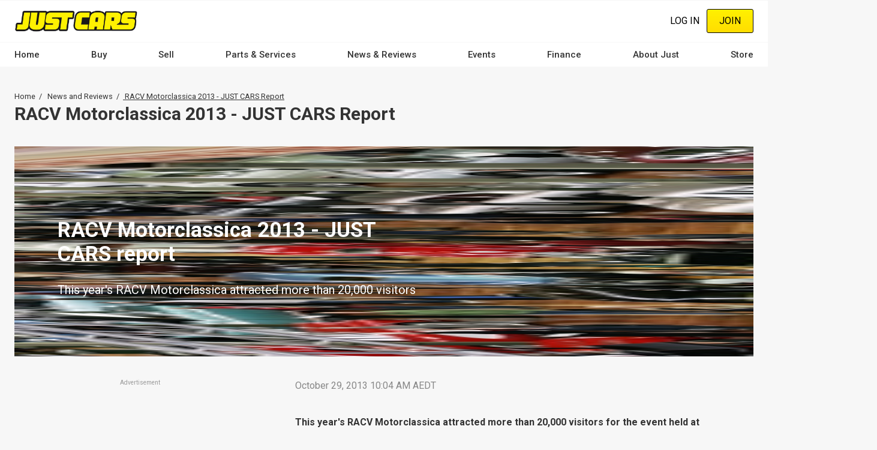

--- FILE ---
content_type: text/html; charset=UTF-8
request_url: https://www.justcars.com.au/news-and-reviews/racv-motorclassica-2013-just-cars-report/12331
body_size: 32486
content:
<!DOCTYPE html><html lang="en" dir="ltr" prefix="content: http://purl.org/rss/1.0/modules/content/ dc: http://purl.org/dc/terms/ foaf: http://xmlns.com/foaf/0.1/ og: http://ogp.me/ns# rdfs: http://www.w3.org/2000/01/rdf-schema# schema: http://schema.org/ sioc: http://rdfs.org/sioc/ns# sioct: http://rdfs.org/sioc/types# skos: http://www.w3.org/2004/02/skos/core# xsd: http://www.w3.org/2001/XMLSchema# "><head><meta charset="utf-8" /><script src="/s3fs-js/hotjar/hotjar.script.js?t6ea3n" defer type="aa7c11452265ac750567ae17-text/javascript"></script><script src="https://cdn.justauto.com.au/ja-interactions/v1/ja-event-tracking-sdk.min.js" async type="aa7c11452265ac750567ae17-text/javascript"></script><script type="aa7c11452265ac750567ae17-text/javascript">window.jaEventTrackingConfig = {"endpoint":"https:\/\/hvhsovqd0j.execute-api.ap-southeast-2.amazonaws.com\/prod\/events","debug":1};</script><meta name="geo.placename" content="Just Auto Media Pty Ltd" /><meta name="geo.position" content="-38.1426216, 144.3529339" /><meta name="geo.region" content="AU" /><link rel="canonical" href="https://www.justcars.com.au/news-and-reviews/racv-motorclassica-2013-just-cars-report/12331" /><meta http-equiv="content-language" content="en-AU" /><meta name="robots" content="index, follow" /><meta name="news_keywords" content="Ford, Bugatti, Chevrolet, Corvette, Dino, Ferrari, Fiat, Holden, Jaguar, Lamborghini, Maserati, McLaren, Mercedes, MercedesBenz, Porsche, RollsRoyce, Rover, Vauxhall, Volvo, Just Cars, Australia, France, Morgan, Mustang, coupe, Motorcycle, auction, Triumph, rally, Alfa Romeo, Motorclassica, Melbourne, Audi" /><meta name="generator" content="Drupal 8 (http://drupal.org)" /><link rel="image_src" href="//cdn.justauto.com.au/dist/theme/just_cars/cover.jpg" /><meta name="referrer" content="origin" /><meta name="rights" content="© Just Auto Media Pty Ltd" /><meta name="apple-mobile-web-app-capable" content="yes" /><meta name="apple-mobile-web-app-status-bar-style" content="white" /><meta name="apple-mobile-web-app-title" content="Just Cars Magazine" /><meta name="format-detection" content="telephone=no" /><meta name="description" content="This year&#039;s RACV Motorclassica attracted more than 20,000 visitors for the event held at Melbourne&#039;s Royal Exhibition Building from October 25 - 27." /><meta property="fb:admins" content="636594222" /><meta property="fb:pages" content="262249775586" /><meta property="fb:app_id" content="2833628456865102" /><link rel="shortcut icon" href="//cdn.justauto.com.au/dist/theme/just_cars/favicon.ico" /><meta name="theme-color" content="#ffffff" /><meta name="MobileOptimized" content="480" /><meta name="HandheldFriendly" content="true" /><meta name="viewport" content="width=device-width, initial-scale=1.0, maximum-scale=1.0, user-scalable=0" /><meta http-equiv="cleartype" content="on" /><meta property="og:site_name" content="Just Cars" /><meta property="og:type" content="article" /><meta property="og:url" content="https://www.justcars.com.au/news-and-reviews/racv-motorclassica-2013-just-cars-report/12331" /><meta property="og:title" content="RACV MOTORCLASSICA 2013 - JUST CARS REPORT - JUST CARS" /><meta property="og:description" content="This year&#039;s RACV Motorclassica attracted more than 20,000 visitors for the event held at Melbourne&#039;s Royal Exhibition Building from October 25 - 27." /><meta property="og:image" content="http://cdn.justauto.com.au/article%2F8be5cbd7-727b-4259-a206-d7bd1b21b2c6%2Ffield_hero%2FIMG_3600%20CROP.jpg" /><meta property="og:image:secure_url" content="https://cdn.justauto.com.au/article%2F8be5cbd7-727b-4259-a206-d7bd1b21b2c6%2Ffield_hero%2FIMG_3600%20CROP.jpg" /><meta property="og:image:type" content="image/jpeg" /><meta property="og:image:width" content="800" /><meta property="og:image:height" content="533" /><meta property="og:updated_time" content="2013-10-29T10:04:00+11:00" /><meta property="og:image:alt" content="RACV MOTORCLASSICA 2013 - JUST CARS REPORT - JUST CARS" /><meta property="og:locale" content="en_AU" /><meta property="og:locale:alternate" content="en_US" /><meta property="article:tag" content="Ford" /><meta property="article:tag" content="Bugatti" /><meta property="article:tag" content="Chevrolet" /><meta property="article:tag" content="Corvette" /><meta property="article:tag" content="Dino" /><meta property="article:tag" content="Ferrari" /><meta property="article:tag" content="Fiat" /><meta property="article:tag" content="Holden" /><meta property="article:tag" content="Jaguar" /><meta property="article:tag" content="Lamborghini" /><meta property="article:tag" content="Maserati" /><meta property="article:tag" content="McLaren" /><meta property="article:tag" content="Mercedes" /><meta property="article:tag" content="MercedesBenz" /><meta property="article:tag" content="Porsche" /><meta property="article:tag" content="RollsRoyce" /><meta property="article:tag" content="Rover" /><meta property="article:tag" content="Vauxhall" /><meta property="article:tag" content="Volvo" /><meta property="article:tag" content="Just Cars" /><meta property="article:tag" content="Australia" /><meta property="article:tag" content="France" /><meta property="article:tag" content="Morgan" /><meta property="article:tag" content="Mustang" /><meta property="article:tag" content="coupe" /><meta property="article:tag" content="Motorcycle" /><meta property="article:tag" content="auction" /><meta property="article:tag" content="Triumph" /><meta property="article:tag" content="rally" /><meta property="article:tag" content="Alfa Romeo" /><meta property="article:tag" content="Motorclassica" /><meta property="article:tag" content="Melbourne" /><meta property="article:tag" content="Audi" /><meta property="article:published_time" content="2013-10-29T10:04:00+11:00" /><meta property="article:modified_time" content="2013-10-29T10:04:00+11:00" /><meta name="msvalidate.01" content="DF5E8AC41397F286C04EF97096E84CAE" /><meta name="google-site-verification" content="ViT-nEgPDmmNJP6MzKEJ4OjLz-s5wpq7Rm6wtaMjsWM" /><meta http-equiv="x-ua-compatible" content="IE=edge" /><script type="aa7c11452265ac750567ae17-text/javascript">(window.NREUM||(NREUM={})).init={ajax:{deny_list:["bam.nr-data.net"]},feature_flags:["soft_nav"]};(window.NREUM||(NREUM={})).loader_config={licenseKey:"27a0c56623",applicationID:"117722683",browserID:"219534554"};;/*! For license information please see nr-loader-rum-1.303.0.min.js.LICENSE.txt */
(()=>{var e,t,r={122:(e,t,r)=>{"use strict";r.d(t,{a:()=>i});var n=r(944);function i(e,t){try{if(!e||"object"!=typeof e)return(0,n.R)(3);if(!t||"object"!=typeof t)return(0,n.R)(4);const r=Object.create(Object.getPrototypeOf(t),Object.getOwnPropertyDescriptors(t)),a=0===Object.keys(r).length?e:r;for(let o in a)if(void 0!==e[o])try{if(null===e[o]){r[o]=null;continue}Array.isArray(e[o])&&Array.isArray(t[o])?r[o]=Array.from(new Set([...e[o],...t[o]])):"object"==typeof e[o]&&"object"==typeof t[o]?r[o]=i(e[o],t[o]):r[o]=e[o]}catch(e){r[o]||(0,n.R)(1,e)}return r}catch(e){(0,n.R)(2,e)}}},154:(e,t,r)=>{"use strict";r.d(t,{OF:()=>c,RI:()=>i,WN:()=>u,bv:()=>a,gm:()=>o,mw:()=>s,sb:()=>d});var n=r(863);const i="undefined"!=typeof window&&!!window.document,a="undefined"!=typeof WorkerGlobalScope&&("undefined"!=typeof self&&self instanceof WorkerGlobalScope&&self.navigator instanceof WorkerNavigator||"undefined"!=typeof globalThis&&globalThis instanceof WorkerGlobalScope&&globalThis.navigator instanceof WorkerNavigator),o=i?window:"undefined"!=typeof WorkerGlobalScope&&("undefined"!=typeof self&&self instanceof WorkerGlobalScope&&self||"undefined"!=typeof globalThis&&globalThis instanceof WorkerGlobalScope&&globalThis),s=Boolean("hidden"===o?.document?.visibilityState),c=/iPad|iPhone|iPod/.test(o.navigator?.userAgent),d=c&&"undefined"==typeof SharedWorker,u=((()=>{const e=o.navigator?.userAgent?.match(/Firefox[/\s](\d+\.\d+)/);Array.isArray(e)&&e.length>=2&&e[1]})(),Date.now()-(0,n.t)())},163:(e,t,r)=>{"use strict";r.d(t,{j:()=>E});var n=r(384),i=r(741);var a=r(555);r(860).K7.genericEvents;const o="experimental.resources",s="register",c=e=>{if(!e||"string"!=typeof e)return!1;try{document.createDocumentFragment().querySelector(e)}catch{return!1}return!0};var d=r(614),u=r(944),l=r(122);const f="[data-nr-mask]",g=e=>(0,l.a)(e,(()=>{const e={feature_flags:[],experimental:{allow_registered_children:!1,resources:!1},mask_selector:"*",block_selector:"[data-nr-block]",mask_input_options:{color:!1,date:!1,"datetime-local":!1,email:!1,month:!1,number:!1,range:!1,search:!1,tel:!1,text:!1,time:!1,url:!1,week:!1,textarea:!1,select:!1,password:!0}};return{ajax:{deny_list:void 0,block_internal:!0,enabled:!0,autoStart:!0},api:{get allow_registered_children(){return e.feature_flags.includes(s)||e.experimental.allow_registered_children},set allow_registered_children(t){e.experimental.allow_registered_children=t},duplicate_registered_data:!1},browser_consent_mode:{enabled:!1},distributed_tracing:{enabled:void 0,exclude_newrelic_header:void 0,cors_use_newrelic_header:void 0,cors_use_tracecontext_headers:void 0,allowed_origins:void 0},get feature_flags(){return e.feature_flags},set feature_flags(t){e.feature_flags=t},generic_events:{enabled:!0,autoStart:!0},harvest:{interval:30},jserrors:{enabled:!0,autoStart:!0},logging:{enabled:!0,autoStart:!0},metrics:{enabled:!0,autoStart:!0},obfuscate:void 0,page_action:{enabled:!0},page_view_event:{enabled:!0,autoStart:!0},page_view_timing:{enabled:!0,autoStart:!0},performance:{capture_marks:!1,capture_measures:!1,capture_detail:!0,resources:{get enabled(){return e.feature_flags.includes(o)||e.experimental.resources},set enabled(t){e.experimental.resources=t},asset_types:[],first_party_domains:[],ignore_newrelic:!0}},privacy:{cookies_enabled:!0},proxy:{assets:void 0,beacon:void 0},session:{expiresMs:d.wk,inactiveMs:d.BB},session_replay:{autoStart:!0,enabled:!1,preload:!1,sampling_rate:10,error_sampling_rate:100,collect_fonts:!1,inline_images:!1,fix_stylesheets:!0,mask_all_inputs:!0,get mask_text_selector(){return e.mask_selector},set mask_text_selector(t){c(t)?e.mask_selector="".concat(t,",").concat(f):""===t||null===t?e.mask_selector=f:(0,u.R)(5,t)},get block_class(){return"nr-block"},get ignore_class(){return"nr-ignore"},get mask_text_class(){return"nr-mask"},get block_selector(){return e.block_selector},set block_selector(t){c(t)?e.block_selector+=",".concat(t):""!==t&&(0,u.R)(6,t)},get mask_input_options(){return e.mask_input_options},set mask_input_options(t){t&&"object"==typeof t?e.mask_input_options={...t,password:!0}:(0,u.R)(7,t)}},session_trace:{enabled:!0,autoStart:!0},soft_navigations:{enabled:!0,autoStart:!0},spa:{enabled:!0,autoStart:!0},ssl:void 0,user_actions:{enabled:!0,elementAttributes:["id","className","tagName","type"]}}})());var p=r(154),h=r(324);let m=0;const v={buildEnv:h.F3,distMethod:h.Xs,version:h.xv,originTime:p.WN},b={consented:!1},y={appMetadata:{},get consented(){return this.session?.state?.consent||b.consented},set consented(e){b.consented=e},customTransaction:void 0,denyList:void 0,disabled:!1,harvester:void 0,isolatedBacklog:!1,isRecording:!1,loaderType:void 0,maxBytes:3e4,obfuscator:void 0,onerror:void 0,ptid:void 0,releaseIds:{},session:void 0,timeKeeper:void 0,registeredEntities:[],jsAttributesMetadata:{bytes:0},get harvestCount(){return++m}},_=e=>{const t=(0,l.a)(e,y),r=Object.keys(v).reduce((e,t)=>(e[t]={value:v[t],writable:!1,configurable:!0,enumerable:!0},e),{});return Object.defineProperties(t,r)};var w=r(701);const x=e=>{const t=e.startsWith("http");e+="/",r.p=t?e:"https://"+e};var S=r(836),k=r(241);const R={accountID:void 0,trustKey:void 0,agentID:void 0,licenseKey:void 0,applicationID:void 0,xpid:void 0},A=e=>(0,l.a)(e,R),T=new Set;function E(e,t={},r,o){let{init:s,info:c,loader_config:d,runtime:u={},exposed:l=!0}=t;if(!c){const e=(0,n.pV)();s=e.init,c=e.info,d=e.loader_config}e.init=g(s||{}),e.loader_config=A(d||{}),c.jsAttributes??={},p.bv&&(c.jsAttributes.isWorker=!0),e.info=(0,a.D)(c);const f=e.init,h=[c.beacon,c.errorBeacon];T.has(e.agentIdentifier)||(f.proxy.assets&&(x(f.proxy.assets),h.push(f.proxy.assets)),f.proxy.beacon&&h.push(f.proxy.beacon),e.beacons=[...h],function(e){const t=(0,n.pV)();Object.getOwnPropertyNames(i.W.prototype).forEach(r=>{const n=i.W.prototype[r];if("function"!=typeof n||"constructor"===n)return;let a=t[r];e[r]&&!1!==e.exposed&&"micro-agent"!==e.runtime?.loaderType&&(t[r]=(...t)=>{const n=e[r](...t);return a?a(...t):n})})}(e),(0,n.US)("activatedFeatures",w.B),e.runSoftNavOverSpa&&=!0===f.soft_navigations.enabled&&f.feature_flags.includes("soft_nav")),u.denyList=[...f.ajax.deny_list||[],...f.ajax.block_internal?h:[]],u.ptid=e.agentIdentifier,u.loaderType=r,e.runtime=_(u),T.has(e.agentIdentifier)||(e.ee=S.ee.get(e.agentIdentifier),e.exposed=l,(0,k.W)({agentIdentifier:e.agentIdentifier,drained:!!w.B?.[e.agentIdentifier],type:"lifecycle",name:"initialize",feature:void 0,data:e.config})),T.add(e.agentIdentifier)}},234:(e,t,r)=>{"use strict";r.d(t,{W:()=>a});var n=r(836),i=r(687);class a{constructor(e,t){this.agentIdentifier=e,this.ee=n.ee.get(e),this.featureName=t,this.blocked=!1}deregisterDrain(){(0,i.x3)(this.agentIdentifier,this.featureName)}}},241:(e,t,r)=>{"use strict";r.d(t,{W:()=>a});var n=r(154);const i="newrelic";function a(e={}){try{n.gm.dispatchEvent(new CustomEvent(i,{detail:e}))}catch(e){}}},261:(e,t,r)=>{"use strict";r.d(t,{$9:()=>d,BL:()=>s,CH:()=>g,Dl:()=>_,Fw:()=>y,PA:()=>m,Pl:()=>n,Pv:()=>k,Tb:()=>l,U2:()=>a,V1:()=>S,Wb:()=>x,bt:()=>b,cD:()=>v,d3:()=>w,dT:()=>c,eY:()=>p,fF:()=>f,hG:()=>i,k6:()=>o,nb:()=>h,o5:()=>u});const n="api-",i="addPageAction",a="addToTrace",o="addRelease",s="finished",c="interaction",d="log",u="noticeError",l="pauseReplay",f="recordCustomEvent",g="recordReplay",p="register",h="setApplicationVersion",m="setCurrentRouteName",v="setCustomAttribute",b="setErrorHandler",y="setPageViewName",_="setUserId",w="start",x="wrapLogger",S="measure",k="consent"},289:(e,t,r)=>{"use strict";r.d(t,{GG:()=>a,Qr:()=>s,sB:()=>o});var n=r(878);function i(){return"undefined"==typeof document||"complete"===document.readyState}function a(e,t){if(i())return e();(0,n.sp)("load",e,t)}function o(e){if(i())return e();(0,n.DD)("DOMContentLoaded",e)}function s(e){if(i())return e();(0,n.sp)("popstate",e)}},324:(e,t,r)=>{"use strict";r.d(t,{F3:()=>i,Xs:()=>a,xv:()=>n});const n="1.303.0",i="PROD",a="CDN"},374:(e,t,r)=>{r.nc=(()=>{try{return document?.currentScript?.nonce}catch(e){}return""})()},384:(e,t,r)=>{"use strict";r.d(t,{NT:()=>o,US:()=>u,Zm:()=>s,bQ:()=>d,dV:()=>c,pV:()=>l});var n=r(154),i=r(863),a=r(910);const o={beacon:"bam.nr-data.net",errorBeacon:"bam.nr-data.net"};function s(){return n.gm.NREUM||(n.gm.NREUM={}),void 0===n.gm.newrelic&&(n.gm.newrelic=n.gm.NREUM),n.gm.NREUM}function c(){let e=s();return e.o||(e.o={ST:n.gm.setTimeout,SI:n.gm.setImmediate||n.gm.setInterval,CT:n.gm.clearTimeout,XHR:n.gm.XMLHttpRequest,REQ:n.gm.Request,EV:n.gm.Event,PR:n.gm.Promise,MO:n.gm.MutationObserver,FETCH:n.gm.fetch,WS:n.gm.WebSocket},(0,a.i)(...Object.values(e.o))),e}function d(e,t){let r=s();r.initializedAgents??={},t.initializedAt={ms:(0,i.t)(),date:new Date},r.initializedAgents[e]=t}function u(e,t){s()[e]=t}function l(){return function(){let e=s();const t=e.info||{};e.info={beacon:o.beacon,errorBeacon:o.errorBeacon,...t}}(),function(){let e=s();const t=e.init||{};e.init={...t}}(),c(),function(){let e=s();const t=e.loader_config||{};e.loader_config={...t}}(),s()}},389:(e,t,r)=>{"use strict";function n(e,t=500,r={}){const n=r?.leading||!1;let i;return(...r)=>{n&&void 0===i&&(e.apply(this,r),i=setTimeout(()=>{i=clearTimeout(i)},t)),n||(clearTimeout(i),i=setTimeout(()=>{e.apply(this,r)},t))}}function i(e){let t=!1;return(...r)=>{t||(t=!0,e.apply(this,r))}}r.d(t,{J:()=>i,s:()=>n})},555:(e,t,r)=>{"use strict";r.d(t,{D:()=>s,f:()=>o});var n=r(384),i=r(122);const a={beacon:n.NT.beacon,errorBeacon:n.NT.errorBeacon,licenseKey:void 0,applicationID:void 0,sa:void 0,queueTime:void 0,applicationTime:void 0,ttGuid:void 0,user:void 0,account:void 0,product:void 0,extra:void 0,jsAttributes:{},userAttributes:void 0,atts:void 0,transactionName:void 0,tNamePlain:void 0};function o(e){try{return!!e.licenseKey&&!!e.errorBeacon&&!!e.applicationID}catch(e){return!1}}const s=e=>(0,i.a)(e,a)},566:(e,t,r)=>{"use strict";r.d(t,{LA:()=>s,bz:()=>o});var n=r(154);const i="xxxxxxxx-xxxx-4xxx-yxxx-xxxxxxxxxxxx";function a(e,t){return e?15&e[t]:16*Math.random()|0}function o(){const e=n.gm?.crypto||n.gm?.msCrypto;let t,r=0;return e&&e.getRandomValues&&(t=e.getRandomValues(new Uint8Array(30))),i.split("").map(e=>"x"===e?a(t,r++).toString(16):"y"===e?(3&a()|8).toString(16):e).join("")}function s(e){const t=n.gm?.crypto||n.gm?.msCrypto;let r,i=0;t&&t.getRandomValues&&(r=t.getRandomValues(new Uint8Array(e)));const o=[];for(var s=0;s<e;s++)o.push(a(r,i++).toString(16));return o.join("")}},606:(e,t,r)=>{"use strict";r.d(t,{i:()=>a});var n=r(908);a.on=o;var i=a.handlers={};function a(e,t,r,a){o(a||n.d,i,e,t,r)}function o(e,t,r,i,a){a||(a="feature"),e||(e=n.d);var o=t[a]=t[a]||{};(o[r]=o[r]||[]).push([e,i])}},607:(e,t,r)=>{"use strict";r.d(t,{W:()=>n});const n=(0,r(566).bz)()},614:(e,t,r)=>{"use strict";r.d(t,{BB:()=>o,H3:()=>n,g:()=>d,iL:()=>c,tS:()=>s,uh:()=>i,wk:()=>a});const n="NRBA",i="SESSION",a=144e5,o=18e5,s={STARTED:"session-started",PAUSE:"session-pause",RESET:"session-reset",RESUME:"session-resume",UPDATE:"session-update"},c={SAME_TAB:"same-tab",CROSS_TAB:"cross-tab"},d={OFF:0,FULL:1,ERROR:2}},630:(e,t,r)=>{"use strict";r.d(t,{T:()=>n});const n=r(860).K7.pageViewEvent},646:(e,t,r)=>{"use strict";r.d(t,{y:()=>n});class n{constructor(e){this.contextId=e}}},687:(e,t,r)=>{"use strict";r.d(t,{Ak:()=>d,Ze:()=>f,x3:()=>u});var n=r(241),i=r(836),a=r(606),o=r(860),s=r(646);const c={};function d(e,t){const r={staged:!1,priority:o.P3[t]||0};l(e),c[e].get(t)||c[e].set(t,r)}function u(e,t){e&&c[e]&&(c[e].get(t)&&c[e].delete(t),p(e,t,!1),c[e].size&&g(e))}function l(e){if(!e)throw new Error("agentIdentifier required");c[e]||(c[e]=new Map)}function f(e="",t="feature",r=!1){if(l(e),!e||!c[e].get(t)||r)return p(e,t);c[e].get(t).staged=!0,g(e)}function g(e){const t=Array.from(c[e]);t.every(([e,t])=>t.staged)&&(t.sort((e,t)=>e[1].priority-t[1].priority),t.forEach(([t])=>{c[e].delete(t),p(e,t)}))}function p(e,t,r=!0){const o=e?i.ee.get(e):i.ee,c=a.i.handlers;if(!o.aborted&&o.backlog&&c){if((0,n.W)({agentIdentifier:e,type:"lifecycle",name:"drain",feature:t}),r){const e=o.backlog[t],r=c[t];if(r){for(let t=0;e&&t<e.length;++t)h(e[t],r);Object.entries(r).forEach(([e,t])=>{Object.values(t||{}).forEach(t=>{t[0]?.on&&t[0]?.context()instanceof s.y&&t[0].on(e,t[1])})})}}o.isolatedBacklog||delete c[t],o.backlog[t]=null,o.emit("drain-"+t,[])}}function h(e,t){var r=e[1];Object.values(t[r]||{}).forEach(t=>{var r=e[0];if(t[0]===r){var n=t[1],i=e[3],a=e[2];n.apply(i,a)}})}},699:(e,t,r)=>{"use strict";r.d(t,{It:()=>a,KC:()=>s,No:()=>i,qh:()=>o});var n=r(860);const i=16e3,a=1e6,o="SESSION_ERROR",s={[n.K7.logging]:!0,[n.K7.genericEvents]:!1,[n.K7.jserrors]:!1,[n.K7.ajax]:!1}},701:(e,t,r)=>{"use strict";r.d(t,{B:()=>a,t:()=>o});var n=r(241);const i=new Set,a={};function o(e,t){const r=t.agentIdentifier;a[r]??={},e&&"object"==typeof e&&(i.has(r)||(t.ee.emit("rumresp",[e]),a[r]=e,i.add(r),(0,n.W)({agentIdentifier:r,loaded:!0,drained:!0,type:"lifecycle",name:"load",feature:void 0,data:e})))}},741:(e,t,r)=>{"use strict";r.d(t,{W:()=>a});var n=r(944),i=r(261);class a{#e(e,...t){if(this[e]!==a.prototype[e])return this[e](...t);(0,n.R)(35,e)}addPageAction(e,t){return this.#e(i.hG,e,t)}register(e){return this.#e(i.eY,e)}recordCustomEvent(e,t){return this.#e(i.fF,e,t)}setPageViewName(e,t){return this.#e(i.Fw,e,t)}setCustomAttribute(e,t,r){return this.#e(i.cD,e,t,r)}noticeError(e,t){return this.#e(i.o5,e,t)}setUserId(e){return this.#e(i.Dl,e)}setApplicationVersion(e){return this.#e(i.nb,e)}setErrorHandler(e){return this.#e(i.bt,e)}addRelease(e,t){return this.#e(i.k6,e,t)}log(e,t){return this.#e(i.$9,e,t)}start(){return this.#e(i.d3)}finished(e){return this.#e(i.BL,e)}recordReplay(){return this.#e(i.CH)}pauseReplay(){return this.#e(i.Tb)}addToTrace(e){return this.#e(i.U2,e)}setCurrentRouteName(e){return this.#e(i.PA,e)}interaction(e){return this.#e(i.dT,e)}wrapLogger(e,t,r){return this.#e(i.Wb,e,t,r)}measure(e,t){return this.#e(i.V1,e,t)}consent(e){return this.#e(i.Pv,e)}}},773:(e,t,r)=>{"use strict";r.d(t,{z_:()=>a,XG:()=>s,TZ:()=>n,rs:()=>i,xV:()=>o});r(154),r(566),r(384);const n=r(860).K7.metrics,i="sm",a="cm",o="storeSupportabilityMetrics",s="storeEventMetrics"},782:(e,t,r)=>{"use strict";r.d(t,{T:()=>n});const n=r(860).K7.pageViewTiming},836:(e,t,r)=>{"use strict";r.d(t,{P:()=>s,ee:()=>c});var n=r(384),i=r(990),a=r(646),o=r(607);const s="nr@context:".concat(o.W),c=function e(t,r){var n={},o={},u={},l=!1;try{l=16===r.length&&d.initializedAgents?.[r]?.runtime.isolatedBacklog}catch(e){}var f={on:p,addEventListener:p,removeEventListener:function(e,t){var r=n[e];if(!r)return;for(var i=0;i<r.length;i++)r[i]===t&&r.splice(i,1)},emit:function(e,r,n,i,a){!1!==a&&(a=!0);if(c.aborted&&!i)return;t&&a&&t.emit(e,r,n);var s=g(n);h(e).forEach(e=>{e.apply(s,r)});var d=v()[o[e]];d&&d.push([f,e,r,s]);return s},get:m,listeners:h,context:g,buffer:function(e,t){const r=v();if(t=t||"feature",f.aborted)return;Object.entries(e||{}).forEach(([e,n])=>{o[n]=t,t in r||(r[t]=[])})},abort:function(){f._aborted=!0,Object.keys(f.backlog).forEach(e=>{delete f.backlog[e]})},isBuffering:function(e){return!!v()[o[e]]},debugId:r,backlog:l?{}:t&&"object"==typeof t.backlog?t.backlog:{},isolatedBacklog:l};return Object.defineProperty(f,"aborted",{get:()=>{let e=f._aborted||!1;return e||(t&&(e=t.aborted),e)}}),f;function g(e){return e&&e instanceof a.y?e:e?(0,i.I)(e,s,()=>new a.y(s)):new a.y(s)}function p(e,t){n[e]=h(e).concat(t)}function h(e){return n[e]||[]}function m(t){return u[t]=u[t]||e(f,t)}function v(){return f.backlog}}(void 0,"globalEE"),d=(0,n.Zm)();d.ee||(d.ee=c)},843:(e,t,r)=>{"use strict";r.d(t,{u:()=>i});var n=r(878);function i(e,t=!1,r,i){(0,n.DD)("visibilitychange",function(){if(t)return void("hidden"===document.visibilityState&&e());e(document.visibilityState)},r,i)}},860:(e,t,r)=>{"use strict";r.d(t,{$J:()=>u,K7:()=>c,P3:()=>d,XX:()=>i,Yy:()=>s,df:()=>a,qY:()=>n,v4:()=>o});const n="events",i="jserrors",a="browser/blobs",o="rum",s="browser/logs",c={ajax:"ajax",genericEvents:"generic_events",jserrors:i,logging:"logging",metrics:"metrics",pageAction:"page_action",pageViewEvent:"page_view_event",pageViewTiming:"page_view_timing",sessionReplay:"session_replay",sessionTrace:"session_trace",softNav:"soft_navigations",spa:"spa"},d={[c.pageViewEvent]:1,[c.pageViewTiming]:2,[c.metrics]:3,[c.jserrors]:4,[c.spa]:5,[c.ajax]:6,[c.sessionTrace]:7,[c.softNav]:8,[c.sessionReplay]:9,[c.logging]:10,[c.genericEvents]:11},u={[c.pageViewEvent]:o,[c.pageViewTiming]:n,[c.ajax]:n,[c.spa]:n,[c.softNav]:n,[c.metrics]:i,[c.jserrors]:i,[c.sessionTrace]:a,[c.sessionReplay]:a,[c.logging]:s,[c.genericEvents]:"ins"}},863:(e,t,r)=>{"use strict";function n(){return Math.floor(performance.now())}r.d(t,{t:()=>n})},878:(e,t,r)=>{"use strict";function n(e,t){return{capture:e,passive:!1,signal:t}}function i(e,t,r=!1,i){window.addEventListener(e,t,n(r,i))}function a(e,t,r=!1,i){document.addEventListener(e,t,n(r,i))}r.d(t,{DD:()=>a,jT:()=>n,sp:()=>i})},908:(e,t,r)=>{"use strict";r.d(t,{d:()=>n,p:()=>i});var n=r(836).ee.get("handle");function i(e,t,r,i,a){a?(a.buffer([e],i),a.emit(e,t,r)):(n.buffer([e],i),n.emit(e,t,r))}},910:(e,t,r)=>{"use strict";r.d(t,{i:()=>a});var n=r(944);const i=new Map;function a(...e){return e.every(e=>{if(i.has(e))return i.get(e);const t="function"==typeof e&&e.toString().includes("[native code]");return t||(0,n.R)(64,e?.name||e?.toString()),i.set(e,t),t})}},944:(e,t,r)=>{"use strict";r.d(t,{R:()=>i});var n=r(241);function i(e,t){"function"==typeof console.debug&&(console.debug("New Relic Warning: https://github.com/newrelic/newrelic-browser-agent/blob/main/docs/warning-codes.md#".concat(e),t),(0,n.W)({agentIdentifier:null,drained:null,type:"data",name:"warn",feature:"warn",data:{code:e,secondary:t}}))}},990:(e,t,r)=>{"use strict";r.d(t,{I:()=>i});var n=Object.prototype.hasOwnProperty;function i(e,t,r){if(n.call(e,t))return e[t];var i=r();if(Object.defineProperty&&Object.keys)try{return Object.defineProperty(e,t,{value:i,writable:!0,enumerable:!1}),i}catch(e){}return e[t]=i,i}}},n={};function i(e){var t=n[e];if(void 0!==t)return t.exports;var a=n[e]={exports:{}};return r[e](a,a.exports,i),a.exports}i.m=r,i.d=(e,t)=>{for(var r in t)i.o(t,r)&&!i.o(e,r)&&Object.defineProperty(e,r,{enumerable:!0,get:t[r]})},i.f={},i.e=e=>Promise.all(Object.keys(i.f).reduce((t,r)=>(i.f[r](e,t),t),[])),i.u=e=>"nr-rum-1.303.0.min.js",i.o=(e,t)=>Object.prototype.hasOwnProperty.call(e,t),e={},t="NRBA-1.303.0.PROD:",i.l=(r,n,a,o)=>{if(e[r])e[r].push(n);else{var s,c;if(void 0!==a)for(var d=document.getElementsByTagName("script"),u=0;u<d.length;u++){var l=d[u];if(l.getAttribute("src")==r||l.getAttribute("data-webpack")==t+a){s=l;break}}if(!s){c=!0;var f={296:"sha512-DjFbtykbDCyUDGsp+l/dYhH0LhW/Jv9sDnc+aleTRmpV1ZRfyOeip4Sv4USz3Fk0DZCWshsM7d24cTr9Xf3L/A=="};(s=document.createElement("script")).charset="utf-8",i.nc&&s.setAttribute("nonce",i.nc),s.setAttribute("data-webpack",t+a),s.src=r,0!==s.src.indexOf(window.location.origin+"/")&&(s.crossOrigin="anonymous"),f[o]&&(s.integrity=f[o])}e[r]=[n];var g=(t,n)=>{s.onerror=s.onload=null,clearTimeout(p);var i=e[r];if(delete e[r],s.parentNode&&s.parentNode.removeChild(s),i&&i.forEach(e=>e(n)),t)return t(n)},p=setTimeout(g.bind(null,void 0,{type:"timeout",target:s}),12e4);s.onerror=g.bind(null,s.onerror),s.onload=g.bind(null,s.onload),c&&document.head.appendChild(s)}},i.r=e=>{"undefined"!=typeof Symbol&&Symbol.toStringTag&&Object.defineProperty(e,Symbol.toStringTag,{value:"Module"}),Object.defineProperty(e,"__esModule",{value:!0})},i.p="https://js-agent.newrelic.com/",(()=>{var e={374:0,840:0};i.f.j=(t,r)=>{var n=i.o(e,t)?e[t]:void 0;if(0!==n)if(n)r.push(n[2]);else{var a=new Promise((r,i)=>n=e[t]=[r,i]);r.push(n[2]=a);var o=i.p+i.u(t),s=new Error;i.l(o,r=>{if(i.o(e,t)&&(0!==(n=e[t])&&(e[t]=void 0),n)){var a=r&&("load"===r.type?"missing":r.type),o=r&&r.target&&r.target.src;s.message="Loading chunk "+t+" failed.\n("+a+": "+o+")",s.name="ChunkLoadError",s.type=a,s.request=o,n[1](s)}},"chunk-"+t,t)}};var t=(t,r)=>{var n,a,[o,s,c]=r,d=0;if(o.some(t=>0!==e[t])){for(n in s)i.o(s,n)&&(i.m[n]=s[n]);if(c)c(i)}for(t&&t(r);d<o.length;d++)a=o[d],i.o(e,a)&&e[a]&&e[a][0](),e[a]=0},r=self["webpackChunk:NRBA-1.303.0.PROD"]=self["webpackChunk:NRBA-1.303.0.PROD"]||[];r.forEach(t.bind(null,0)),r.push=t.bind(null,r.push.bind(r))})(),(()=>{"use strict";i(374);var e=i(566),t=i(741);class r extends t.W{agentIdentifier=(0,e.LA)(16)}var n=i(860);const a=Object.values(n.K7);var o=i(163);var s=i(908),c=i(863),d=i(261),u=i(241),l=i(944),f=i(701),g=i(773);function p(e,t,i,a){const o=a||i;!o||o[e]&&o[e]!==r.prototype[e]||(o[e]=function(){(0,s.p)(g.xV,["API/"+e+"/called"],void 0,n.K7.metrics,i.ee),(0,u.W)({agentIdentifier:i.agentIdentifier,drained:!!f.B?.[i.agentIdentifier],type:"data",name:"api",feature:d.Pl+e,data:{}});try{return t.apply(this,arguments)}catch(e){(0,l.R)(23,e)}})}function h(e,t,r,n,i){const a=e.info;null===r?delete a.jsAttributes[t]:a.jsAttributes[t]=r,(i||null===r)&&(0,s.p)(d.Pl+n,[(0,c.t)(),t,r],void 0,"session",e.ee)}var m=i(687),v=i(234),b=i(289),y=i(154),_=i(384);const w=e=>y.RI&&!0===e?.privacy.cookies_enabled;function x(e){return!!(0,_.dV)().o.MO&&w(e)&&!0===e?.session_trace.enabled}var S=i(389),k=i(699);class R extends v.W{constructor(e,t){super(e.agentIdentifier,t),this.agentRef=e,this.abortHandler=void 0,this.featAggregate=void 0,this.loadedSuccessfully=void 0,this.onAggregateImported=new Promise(e=>{this.loadedSuccessfully=e}),this.deferred=Promise.resolve(),!1===e.init[this.featureName].autoStart?this.deferred=new Promise((t,r)=>{this.ee.on("manual-start-all",(0,S.J)(()=>{(0,m.Ak)(e.agentIdentifier,this.featureName),t()}))}):(0,m.Ak)(e.agentIdentifier,t)}importAggregator(e,t,r={}){if(this.featAggregate)return;const n=async()=>{let n;await this.deferred;try{if(w(e.init)){const{setupAgentSession:t}=await i.e(296).then(i.bind(i,305));n=t(e)}}catch(e){(0,l.R)(20,e),this.ee.emit("internal-error",[e]),(0,s.p)(k.qh,[e],void 0,this.featureName,this.ee)}try{if(!this.#t(this.featureName,n,e.init))return(0,m.Ze)(this.agentIdentifier,this.featureName),void this.loadedSuccessfully(!1);const{Aggregate:i}=await t();this.featAggregate=new i(e,r),e.runtime.harvester.initializedAggregates.push(this.featAggregate),this.loadedSuccessfully(!0)}catch(e){(0,l.R)(34,e),this.abortHandler?.(),(0,m.Ze)(this.agentIdentifier,this.featureName,!0),this.loadedSuccessfully(!1),this.ee&&this.ee.abort()}};y.RI?(0,b.GG)(()=>n(),!0):n()}#t(e,t,r){if(this.blocked)return!1;switch(e){case n.K7.sessionReplay:return x(r)&&!!t;case n.K7.sessionTrace:return!!t;default:return!0}}}var A=i(630),T=i(614);class E extends R{static featureName=A.T;constructor(e){var t;super(e,A.T),this.setupInspectionEvents(e.agentIdentifier),t=e,p(d.Fw,function(e,r){"string"==typeof e&&("/"!==e.charAt(0)&&(e="/"+e),t.runtime.customTransaction=(r||"http://custom.transaction")+e,(0,s.p)(d.Pl+d.Fw,[(0,c.t)()],void 0,void 0,t.ee))},t),this.importAggregator(e,()=>i.e(296).then(i.bind(i,108)))}setupInspectionEvents(e){const t=(t,r)=>{t&&(0,u.W)({agentIdentifier:e,timeStamp:t.timeStamp,loaded:"complete"===t.target.readyState,type:"window",name:r,data:t.target.location+""})};(0,b.sB)(e=>{t(e,"DOMContentLoaded")}),(0,b.GG)(e=>{t(e,"load")}),(0,b.Qr)(e=>{t(e,"navigate")}),this.ee.on(T.tS.UPDATE,(t,r)=>{(0,u.W)({agentIdentifier:e,type:"lifecycle",name:"session",data:r})})}}var N=i(843),j=i(878),I=i(782);class P extends R{static featureName=I.T;constructor(e){super(e,I.T),y.RI&&((0,N.u)(()=>(0,s.p)("docHidden",[(0,c.t)()],void 0,I.T,this.ee),!0),(0,j.sp)("pagehide",()=>(0,s.p)("winPagehide",[(0,c.t)()],void 0,I.T,this.ee)),this.importAggregator(e,()=>i.e(296).then(i.bind(i,350))))}}class O extends R{static featureName=g.TZ;constructor(e){super(e,g.TZ),y.RI&&document.addEventListener("securitypolicyviolation",e=>{(0,s.p)(g.xV,["Generic/CSPViolation/Detected"],void 0,this.featureName,this.ee)}),this.importAggregator(e,()=>i.e(296).then(i.bind(i,623)))}}new class extends r{constructor(e){var t;(super(),y.gm)?(this.features={},(0,_.bQ)(this.agentIdentifier,this),this.desiredFeatures=new Set(e.features||[]),this.desiredFeatures.add(E),this.runSoftNavOverSpa=[...this.desiredFeatures].some(e=>e.featureName===n.K7.softNav),(0,o.j)(this,e,e.loaderType||"agent"),t=this,p(d.cD,function(e,r,n=!1){if("string"==typeof e){if(["string","number","boolean"].includes(typeof r)||null===r)return h(t,e,r,d.cD,n);(0,l.R)(40,typeof r)}else(0,l.R)(39,typeof e)},t),function(e){p(d.Dl,function(t){if("string"==typeof t||null===t)return h(e,"enduser.id",t,d.Dl,!0);(0,l.R)(41,typeof t)},e)}(this),function(e){p(d.nb,function(t){if("string"==typeof t||null===t)return h(e,"application.version",t,d.nb,!1);(0,l.R)(42,typeof t)},e)}(this),function(e){p(d.d3,function(){e.ee.emit("manual-start-all")},e)}(this),function(e){p(d.Pv,function(t=!0){if("boolean"==typeof t){if((0,s.p)(d.Pl+d.Pv,[t],void 0,"session",e.ee),e.runtime.consented=t,t){const t=e.features.page_view_event;t.onAggregateImported.then(e=>{const r=t.featAggregate;e&&!r.sentRum&&r.sendRum()})}}else(0,l.R)(65,typeof t)},e)}(this),this.run()):(0,l.R)(21)}get config(){return{info:this.info,init:this.init,loader_config:this.loader_config,runtime:this.runtime}}get api(){return this}run(){try{const e=function(e){const t={};return a.forEach(r=>{t[r]=!!e[r]?.enabled}),t}(this.init),t=[...this.desiredFeatures];t.sort((e,t)=>n.P3[e.featureName]-n.P3[t.featureName]),t.forEach(t=>{if(!e[t.featureName]&&t.featureName!==n.K7.pageViewEvent)return;if(this.runSoftNavOverSpa&&t.featureName===n.K7.spa)return;if(!this.runSoftNavOverSpa&&t.featureName===n.K7.softNav)return;const r=function(e){switch(e){case n.K7.ajax:return[n.K7.jserrors];case n.K7.sessionTrace:return[n.K7.ajax,n.K7.pageViewEvent];case n.K7.sessionReplay:return[n.K7.sessionTrace];case n.K7.pageViewTiming:return[n.K7.pageViewEvent];default:return[]}}(t.featureName).filter(e=>!(e in this.features));r.length>0&&(0,l.R)(36,{targetFeature:t.featureName,missingDependencies:r}),this.features[t.featureName]=new t(this)})}catch(e){(0,l.R)(22,e);for(const e in this.features)this.features[e].abortHandler?.();const t=(0,_.Zm)();delete t.initializedAgents[this.agentIdentifier]?.features,delete this.sharedAggregator;return t.ee.get(this.agentIdentifier).abort(),!1}}}({features:[E,P,O],loaderType:"lite"})})()})();</script><meta name="application-name" content="Just Cars" /><meta name="msapplication-starturl" content="https://www.justcars.com.au/" /><meta name="msapplication-tilecolor" content="#FFFFFF" /><meta name="msapplication-tileimage" content="//cdn.justauto.com.au/dist/theme/just_cars/cover.jpg" /><meta name="Generator" content="Drupal 8 (https://www.drupal.org)" /><meta name="MobileOptimized" content="width" /><meta name="HandheldFriendly" content="true" /><script type="application/ld+json">{"@context": "https://schema.org","@graph": [{"@type": "NewsArticle","headline": "RACV MOTORCLASSICA 2013 - JUST CARS REPORT - JUST CARS","description": "This year\u0027s RACV Motorclassica attracted more than 20,000 visitors for the event held at Melbourne\u0027s Royal Exhibition Building from October 25 - 27.","image": {"@type": "ImageObject","url": "https://cdn.justauto.com.au/article%2F8be5cbd7-727b-4259-a206-d7bd1b21b2c6%2Ffield_hero%2FIMG_3600%20CROP.jpg","contentUrl": "https://cdn.justauto.com.au/article%2F8be5cbd7-727b-4259-a206-d7bd1b21b2c6%2Ffield_hero%2FIMG_3600%20CROP.jpg","width": "1280","height": "853"},"datePublished": "2013-10-29T10:04:00+11:00","dateModified": "2013-10-29T10:04:00+11:00","author": {"@type": "Organization","@id": "https://www.justcars.com.au/#organization","name": "Just Cars","url": "https://www.justcars.com.au/","telephone": "+61 03 5225 1333","sameAs": "https://www.facebook.com/justcars;https://www.instagram.com/justcars.com.au","address": {"@type": "PostalAddress","streetAddress": "PO Box 34","addressLocality": "Geelong","postalCode": "3220","addressRegion": "VIC","addressCountry": {"@type": "Country","name": "AU"}},"contactPoint": [{"@type": "ContactPoint","telephone": "+61 03 5225 1333","contactType": "sales","areaServed": "AU"},{"@type": "ContactPoint","telephone": "+61 03 5225 1333","contactType": "technical support","areaServed": "AU"},{"@type": "ContactPoint","telephone": "+61 03 5225 1333","contactType": "customer support","areaServed": "AU"}],"logo": {"@type": "ImageObject","url": "https://www.justcars.com.au/themes/custom/just_cars/favicon-180x180.png","width": "180","height": "180"}},"publisher": {"@type": "Organization","@id": "https://www.justcars.com.au/#organization","name": "Just Cars","url": "https://www.justcars.com.au/","telephone": "+61 03 5225 1333","sameAs": "https://www.facebook.com/justcars;https://www.instagram.com/justcars.com.au","address": {"@type": "PostalAddress","streetAddress": "PO Box 34","addressLocality": "Geelong","postalCode": "3220","addressRegion": "VIC","addressCountry": {"@type": "Country","name": "AU"}},"contactPoint": [{"@type": "ContactPoint","telephone": "+61 03 5225 1333","contactType": "sales","areaServed": "AU"},{"@type": "ContactPoint","telephone": "+61 03 5225 1333","contactType": "technical support","areaServed": "AU"},{"@type": "ContactPoint","telephone": "+61 03 5225 1333","contactType": "customer support","areaServed": "AU"}],"logo": {"@type": "ImageObject","url": "https://www.justcars.com.au/themes/custom/just_cars/favicon-180x180.png","width": "180","height": "180"}},"mainEntityOfPage": "https://www.justcars.com.au/news-and-reviews/racv-motorclassica-2013-just-cars-report/12331"},{"@type": "Organization","@id": "https://www.justcars.com.au/#organization","name": "Just Cars","sameAs": "https://www.facebook.com/justcars;https://www.instagram.com/justcars.com.au","url": "https://www.justcars.com.au/","telephone": "+61 03 5225 1333","contactPoint": [{"@type": "ContactPoint","telephone": "+61 03 5225 1333","contactType": "sales","areaServed": "AU"},{"@type": "ContactPoint","telephone": "+61 03 5225 1333","contactType": "technical support","areaServed": "AU"},{"@type": "ContactPoint","telephone": "+61 03 5225 1333","contactType": "customer support","areaServed": "AU"}],"logo": {"@type": "ImageObject","url": "https://www.justcars.com.au/themes/custom/just_cars/favicon-180x180.png","width": "180","height": "180"},"address": {"@type": "PostalAddress","streetAddress": "PO Box 34","addressLocality": "Geelong","postalCode": "3220","addressRegion": "VIC","addressCountry": {"@type": "Country","name": "AU"}}},{"@type": "WebPage","@id": "https://www.justcars.com.au/news-and-reviews/racv-motorclassica-2013-just-cars-report/12331#webpage","breadcrumb": {"@type": "BreadcrumbList","itemListElement": [{"@type": "ListItem","position": 1,"name": "Home","item": "https://www.justcars.com.au/"},{"@type": "ListItem","position": 2,"name": "News and Reviews","item": "https://www.justcars.com.au/news-and-reviews"},{"@type": "ListItem","position": 3,"name": "RACV Motorclassica 2013 - JUST CARS Report","item": "https://www.justcars.com.au/news-and-reviews/racv-motorclassica-2013-just-cars-report/12331"}]},"description": "This year\u0027s RACV Motorclassica attracted more than 20,000 visitors for the event held at Melbourne\u0027s Royal Exhibition Building from October 25 - 27.","isAccessibleForFree": "1"}]
}</script><script async type="aa7c11452265ac750567ae17-text/javascript" src='//securepubads.g.doubleclick.net/tag/js/gpt.js'></script><script type="aa7c11452265ac750567ae17-text/javascript" src="//cdn.evgnet.com/beacon/hunterfivegroup/justcars/scripts/evergage.min.js"></script><script async type="aa7c11452265ac750567ae17-text/javascript" src='//cdn.krxd.net/controltag/vrtj08hk3.js'></script><script class="kxct" data-id="vrtj08hk3" data-timing="async" data-version="3.0" type="aa7c11452265ac750567ae17-text/javascript">
window.Krux||((Krux=function(){Krux.q.push(arguments)}).q=[]);
</script><script class="kxint" data-namespace="justautoclassifiedsptyltd" type="aa7c11452265ac750567ae17-text/javascript">
window.Krux||((Krux=function(){Krux.q.push(arguments);}).q=[]);
(function(){
function retrieve(n){
var k= 'kx'+'justautoclassifiedsptyltd_'+n, ls=(function(){
try {
return window.localStorage;
} catch(e) {
return null;
}
})();
if (ls) {
return ls[k] || '';
} else if (navigator.cookieEnabled) {
var m = document.cookie.match(k+'=([^;]*)');
return (m && unescape(m[1])) || '';
} else {
return '';
}
}
Krux.user = retrieve('user');
Krux.segments = retrieve('segs') ? retrieve('segs').split(',') : [];
})();
</script> <script async src='//micro.rubiconproject.com/prebid/dynamic/17664.js' type="aa7c11452265ac750567ae17-text/javascript"></script><script type="aa7c11452265ac750567ae17-text/javascript">
var pbjs = pbjs || {};
pbjs.que = pbjs.que || [];
var headerBiddingSlots = [];
var nonHeaderBiddingSlots = [];
</script> <script async type="aa7c11452265ac750567ae17-text/javascript">
!function(a9,a,p,s,t,A,g){if(a[a9])return;function q(c,r){a[a9]._Q.push([c,r])}a[a9]={init:function(){q("i",arguments)},fetchBids:function(){q("f",arguments)},setDisplayBids:function(){},targetingKeys:function(){return[]},_Q:[]};A=p.createElement(s);A.async=!0;A.src=t;g=p.getElementsByTagName(s)[0];g.parentNode.insertBefore(A,g)}("apstag",window,document,"script","//c.amazon-adsystem.com/aax2/apstag.js");
</script><script type="aa7c11452265ac750567ae17-text/javascript">
var FAILSAFE_TIMEOUT = 3000;
var fn_pageskin = "false";
if (screen.width >= 1290 || screen.width >= 375 && screen.width < 768) { fn_pageskin = "true"; }
</script><script type="aa7c11452265ac750567ae17-text/javascript">
<!-- ********************  Setting up the Google ads script  ************************ -->
var googletag = googletag || {};
googletag.cmd = googletag.cmd || [];
</script><script type="aa7c11452265ac750567ae17-text/javascript">
googletag.cmd.push(function() {
googletag.slots = googletag.slots || {};
googletag.slots["anchor"] = headerBiddingSlots.push(googletag.defineSlot("/135062774,1081481/jsta_anchor", [320, 50], "div-Anchor")
.addService(googletag.pubads())
)
;
});
</script><script type="aa7c11452265ac750567ae17-text/javascript">
googletag.cmd.push(function() {
var mapping = googletag.sizeMapping()
.addSize([1024, 0], [[300, 600], [300, 250]])
.addSize([750, 0], [300, 250])
.addSize([0, 0], [[320, 100], [320, 50], [300, 250]])
.build();
googletag.slots = googletag.slots || {};
googletag.slots["mrec1"] = headerBiddingSlots.push(googletag.defineSlot("/135062774,1081481/jsta_mrec_1", [[300, 600], [300, 250], [320, 100], [320, 50]], "div-MREC1")
.addService(googletag.pubads())
.defineSizeMapping(mapping)
)
;
});
</script><script type="aa7c11452265ac750567ae17-text/javascript">
googletag.cmd.push(function() {
var mapping = googletag.sizeMapping()
.addSize([1024, 0], [[970, 250], [970, 90]])
.addSize([768, 0], [[728, 90], [300, 250]])
.addSize([0, 0], [320, 100])
.build();
googletag.slots = googletag.slots || {};
googletag.slots["a_billboard"] = headerBiddingSlots.push(googletag.defineSlot("/135062774,1081481/jsta_a_billboard", [[970, 250], [970, 90], [728, 90], [320, 100], [320, 50]], "div-ABillboard")
.addService(googletag.pubads())
.defineSizeMapping(mapping)
)
;
});
</script><script type="aa7c11452265ac750567ae17-text/javascript">
googletag.cmd.push(function() {
if (typeof pbjs !== "undefined" && typeof pbjs.rp === "undefined") {
console.warn('Header Bidding is enabled but it may have been blocked. Ads might not load');
}
apstag.init({
pubID: 'e510e15d-1c39-4c6b-82b3-a46466cdaf30',
adServer: 'googletag'
});
pbjs.que.push(function() {
pbjs.setConfig({
ortb2: {
site: {
ext: {
data: {
"env":
"prod"
,
"vertical":
"JUST_Cars"
,
"page_type":
"news_and_reviews_full_view"
,
"publift_mv_testing":
"exploration6"
}
}
}
}
});
});
googletag.pubads().setTargeting("ksg", Krux.segments);
googletag.pubads().setTargeting("kuid", Krux.user);
googletag.pubads().setTargeting('env', ['prod']);
googletag.pubads().setTargeting('vertical', ['JUST_Cars']);
googletag.pubads().setTargeting('PageType', ['news_and_reviews_full_view']);
googletag.pubads().setTargeting('publift_mv_testing', ['exploration6']);
// Set deviceType targeting.
window.mobilecheck = function() {
var e, i = !1;
return e = navigator.userAgent || navigator.vendor || window.opera, (/(android|bb\d+|meego).+mobile|avantgo|bada\/|blackberry|blazer|compal|elaine|fennec|hiptop|iemobile|ip(hone|od)|iris|kindle|lge |maemo|midp|mmp|mobile.+firefox|netfront|opera m(ob|in)i|palm( os)?|phone|p(ixi|re)\/|plucker|pocket|psp|series(4|6)0|symbian|treo|up\.(browser|link)|vodafone|wap|windows ce|xda|xiino/i.test(e) || /1207|6310|6590|3gso|4thp|50[1-6]i|770s|802s|a wa|abac|ac(er|oo|s\-)|ai(ko|rn)|al(av|ca|co)|amoi|an(ex|ny|yw)|aptu|ar(ch|go)|as(te|us)|attw|au(di|\-m|r |s )|avan|be(ck|ll|nq)|bi(lb|rd)|bl(ac|az)|br(e|v)w|bumb|bw\-(n|u)|c55\/|capi|ccwa|cdm\-|cell|chtm|cldc|cmd\-|co(mp|nd)|craw|da(it|ll|ng)|dbte|dc\-s|devi|dica|dmob|do(c|p)o|ds(12|\-d)|el(49|ai)|em(l2|ul)|er(ic|k0)|esl8|ez([4-7]0|os|wa|ze)|fetc|fly(\-|_)|g1 u|g560|gene|gf\-5|g\-mo|go(\.w|od)|gr(ad|un)|haie|hcit|hd\-(m|p|t)|hei\-|hi(pt|ta)|hp( i|ip)|hs\-c|ht(c(\-| |_|a|g|p|s|t)|tp)|hu(aw|tc)|i\-(20|go|ma)|i230|iac( |\-|\/)|ibro|idea|ig01|ikom|im1k|inno|ipaq|iris|ja(t|v)a|jbro|jemu|jigs|kddi|keji|kgt( |\/)|klon|kpt |kwc\-|kyo(c|k)|le(no|xi)|lg( g|\/(k|l|u)|50|54|\-[a-w])|libw|lynx|m1\-w|m3ga|m50\/|ma(te|ui|xo)|mc(01|21|ca)|m\-cr|me(rc|ri)|mi(o8|oa|ts)|mmef|mo(01|02|bi|de|do|t(\-| |o|v)|zz)|mt(50|p1|v )|mwbp|mywa|n10[0-2]|n20[2-3]|n30(0|2)|n50(0|2|5)|n7(0(0|1)|10)|ne((c|m)\-|on|tf|wf|wg|wt)|nok(6|i)|nzph|o2im|op(ti|wv)|oran|owg1|p800|pan(a|d|t)|pdxg|pg(13|\-([1-8]|c))|phil|pire|pl(ay|uc)|pn\-2|po(ck|rt|se)|prox|psio|pt\-g|qa\-a|qc(07|12|21|32|60|\-[2-7]|i\-)|qtek|r380|r600|raks|rim9|ro(ve|zo)|s55\/|sa(ge|ma|mm|ms|ny|va)|sc(01|h\-|oo|p\-)|sdk\/|se(c(\-|0|1)|47|mc|nd|ri)|sgh\-|shar|sie(\-|m)|sk\-0|sl(45|id)|sm(al|ar|b3|it|t5)|so(ft|ny)|sp(01|h\-|v\-|v )|sy(01|mb)|t2(18|50)|t6(00|10|18)|ta(gt|lk)|tcl\-|tdg\-|tel(i|m)|tim\-|t\-mo|to(pl|sh)|ts(70|m\-|m3|m5)|tx\-9|up(\.b|g1|si)|utst|v400|v750|veri|vi(rg|te)|vk(40|5[0-3]|\-v)|vm40|voda|vulc|vx(52|53|60|61|70|80|81|83|85|98)|w3c(\-| )|webc|whit|wi(g |nc|nw)|wmlb|wonu|x700|yas\-|your|zeto|zte\-/i.test(e.substr(0, 4))) && (i = !0), i
}, window.mobilecheck() ? googletag.pubads().setTargeting("deviceType", "mobile") : googletag.pubads().setTargeting("deviceType", "desktop");
googletag.pubads().setTargeting('URL', [window.location.pathname]);
googletag.pubads().set('page_url', window.location.origin);
if (typeof drupalSettings !== 'undefined' && drupalSettings?.user?.hash) {
googletag.pubads().setPublisherProvidedId(drupalSettings.user.hash);
}
googletag.pubads().enableAsyncRendering();
googletag.pubads().enableSingleRequest();
googletag.pubads().disableInitialLoad();
googletag.enableServices();
if (nonHeaderBiddingSlots && nonHeaderBiddingSlots.length) {
googletag.pubads().refresh(nonHeaderBiddingSlots);
}
parallelAuction(headerBiddingSlots);
});
</script><script type="aa7c11452265ac750567ae17-text/javascript">
function parallelAuction(gptSlots) {
var requestManager = {
adserverRequestSent: false,
dm: false,
aps: false
};
var apsSlots = gptSlots.map(function(gptSlot) {
return {
slotID: gptSlot.getSlotElementId(),
slotName: gptSlot.getAdUnitPath(),
sizes: gptSlot.getSizes(window.innerWidth, window.innerHeight).map(function(size) {
return size !== 'fluid' ? [ size.getWidth(), size.getHeight() ] : [];
})
}
}).filter(function(apsSlot) {
return apsSlot.sizes.length;
});
var apsCallback = function() {
apstag.setDisplayBids();
requestManager.aps = true;
biddersBack();
}
apstag.fetchBids(
{ slots: apsSlots },
apsCallback
);
var dmCallback = function() {
pbjs.setTargetingForGPTAsync();
requestManager.dm = true;
biddersBack();
}
pbjs.que.push(function() {
pbjs.rp.requestBids({
gptSlotObjects: gptSlots,
callback: dmCallback
});
});
function sendAdserverRequest(e) {
if (!requestManager.adserverRequestSent) {
if (e) { console.log('MGNI DEBUG * header bidding auction timed out'); };
requestManager.adserverRequestSent = true;
googletag.pubads().refresh(gptSlots);
}
}
function biddersBack() {
if (requestManager.aps && requestManager.dm) {
sendAdserverRequest();
}
}
window.setTimeout(function() {
sendAdserverRequest(true);
}, FAILSAFE_TIMEOUT);
}
</script><script src="/s3fs-js/google_tag/primary/google_tag.script.js?t6ea3n" defer="true" type="aa7c11452265ac750567ae17-text/javascript"></script><title>RACV MOTORCLASSICA 2013 - JUST CARS REPORT - JUST CARS</title><link rel="preconnect" href="https://hello.myfonts.net" crossorigin /><link rel="preconnect" href="https://cdn.jsdelivr.net" crossorigin /><link rel="preconnect" href="https://cdn.justauto.com.au" crossorigin /><link rel="preload" href="https://fonts.googleapis.com/css?family=Roboto:400,400i,500,500i,700,700i&display=swap" as="style"><link rel="preload" href="https://cdn.justauto.com.au/dist/libraries/uikit/fonts/fontawesome-webfont.woff" as="font" type="font/woff" crossorigin/><link rel="preload" href="https://cdn.justauto.com.au/dist/theme/just_base/fonts/icomoon/icomoon.woff" as="font" type="font/woff" crossorigin/><link rel="preload" href="https://cdn.justauto.com.au/s3fs-public/dist/theme/just_cars/justcars_logo.png" as="image" /><link rel="preload" href="https://cdn.justauto.com.au/article%2F8be5cbd7-727b-4259-a206-d7bd1b21b2c6%2Ffield_hero%2FIMG_3600%20CROP.jpg" as="image" /><link rel="stylesheet" media="all" href="/s3fs-css/css/css_HcHfx84YyOlIbyYc4GfjT-gbma6S0-MH8DzcaWLrNpU.css" /><link rel="stylesheet" media="all" href="/s3fs-css/css/css_Yzfk0EJYXSS_HlHyLH_hAChHIf-7JpC2-1N8xXCa2wE.css" /> <!--[if lte IE 8]><script src="/s3fs-js/js/js_VtafjXmRvoUgAzqzYTA3Wrjkx9wcWhjP0G4ZnnqRamA.js"></script><![endif]--><script src="/core/assets/vendor/modernizr/modernizr.min.js?v=3.3.1" type="aa7c11452265ac750567ae17-text/javascript"></script></head><body class="article-full alt-mobile-header path-news-and-reviews"> <a href="#main-content" class="visually-hidden focusable"> Skip to main content </a><div class="dialog-off-canvas-main-canvas" data-off-canvas-main-canvas><div id="page-wrapper" class="clearfix"><div id="page" class="clearfix with--header without--menus without--preface-first without--preface-second without--preface-third without--preface-fourth with--highlighted with--content without--sidebar-first without--sidebar-second without--postscript-first without--postscript-second without--postscript-third without--postscript-fourth with--footer"> <header id="header-outer-wrapper" class="outer-wrapper clearfix without-secondary-menu" role="banner"><div id="header-layout" class="header-layout with--header without--menus inner-wrapper clearfix"><div class="region--header region region-header"><div id="block-just-cars-justautomobilemenutoggleblock"><div><div class="header-menu-toggle-wrapper"><div class="header-menu-toggle"> <span class="hamburger-stroke"></span><span class="hamburger-stroke"></span><span class="hamburger-stroke"></span></div></div></div></div><div id="block-just-cars-branding" class="just-site-branding"><div id="site-branding"><div id="logo"> <a href="https://www.justcars.com.au/" title="Home" rel="home" class="site-logo"> <img src="https://cdn.justauto.com.au/s3fs-public/dist/theme/just_cars/justcars_logo.png" alt="Home" /> </a></div></div></div><div class="ja-user-login" id="block-justautologinuserblock"><div><div class="ja-user-login--anonymous"><a href="/user/login" class="standard-button ja-user-login__multi-popup-form">Log In / Join</a><a href="/user/login" class="ja-user-login__popup-form" data-dialog-type="modal" data-dialog-options="{&quot;title&quot;:&quot;&quot;,&quot;dialogClass&quot;:&quot;ja-user-login__modal&quot;}">Log In</a><a href="/user/login?screen_hint=signup" class="standard-button ja-user-login__join-popup-form ja-user-login__link-join js-user-login-link" data-dialog-type="modal" data-dialog-options="{&quot;title&quot;:&quot;&quot;,&quot;dialogClass&quot;:&quot;ja-user-login__modal ja-user-join__modal&quot;}">Join</a></div></div></div></div></div> </header> <header id="header-outer-wrapper-alt" class="outer-wrapper clearfix" role="banner"><div id="header-layout-alt" class=" inner-wrapper clearfix"><div class="region--header-alt region region-header-alt"><div id="block-jaheaderalt"><div><div class="header-alt"><ul class="header-alt__left"><li class="header-alt__back header-alt__icon js-history-back"></li><li class="header-alt__menu header-alt__icon header-menu-toggle"></li></ul><ul class="header-alt__right"><li class=" header-alt__wreck header-alt__text product-listing-wreck-toggle search-wreck-toggle" data-url-key="hide_wrecks" data-remote-field-name="field_is_wreckable" data-text-toggle-on="Hide Wrecks" data-text-toggle-off="Show Wrecks" ></li><li class="header-alt__save header-alt__text js-save-search">Save</li><li class="header-alt__refine header-alt__text js-ja-refine-search">Refine</li><li class="header-alt__sort header-alt__text js-ja-sort-header"><span>Sort <i></i></span><ul></ul></li></ul></div></div></div></div></div> </header> <section id="header-nav" class="outer-wrapper clearfix"><div id="header-nav-layout" role="contentinfo" class=" inner-wrapper clearfix"><div class="region--header-nav region region-header-nav"> <nav role="navigation" aria-labelledby="block-just-cars-main-menu-menu" id="block-just-cars-main-menu" class="block block-menu navigation menu--main"><h2 class="visually-hidden" id="block-just-cars-main-menu-menu">Main navigation - Desktop</h2><ul class="menu"><li class="menu-item"> <a href="/" data-drupal-link-system-path="&lt;front&gt;">Home</a></li><li class="menu-item menu-item--expanded"> <a href="/cars-for-sale/search" target="_self" class="menu_buy_category" data-drupal-link-system-path="cars-for-sale/search">Buy</a><ul class="menu"><li class="menu-item"> <a href="/cars-for-sale/search" target="_self" class="icon duk-icon-car no-arrow" data-drupal-link-system-path="cars-for-sale/search">Cars</a></li><li class="menu-item"> <a href="/buyers-guide" target="_self" class="icon duk-icon-book no-arrow" data-drupal-link-system-path="buyers-guide">Buyers Guide</a></li></ul></li><li class="menu-item"> <a href="/place_ad_login" title="Sell your car" data-drupal-link-system-path="place_ad_login">Sell</a></li><li class="menu-item menu-item--expanded"> <a href="/parts-and-services" target="_self" rel="" data-drupal-link-system-path="parts-and-services">Parts &amp; Services</a><ul class="menu"><li class="menu-item"> <a href="/parts-and-services/search?jc_business_category%5B0%5D=Auto%20Dealers" target="_self" class="icon duk-icon-building no-arrow" data-drupal-link-query="{&quot;jc_business_category&quot;:[&quot;Auto Dealers&quot;]}" data-drupal-link-system-path="parts-and-services/search">Dealers</a></li><li class="menu-item"> <a href="/parts-and-services/search?jc_business_category%5B0%5D=Parts%20%26%20Accessories" target="_self" class="icon duk-icon-wrench no-arrow" data-drupal-link-query="{&quot;jc_business_category&quot;:[&quot;Parts \u0026 Accessories&quot;]}" data-drupal-link-system-path="parts-and-services/search">Parts &amp; Accessories</a></li><li class="menu-item"> <a href="/parts-and-services/search?jc_business_category%5B0%5D=Finance" target="_self" class="icon duk-icon-money no-arrow" data-drupal-link-query="{&quot;jc_business_category&quot;:[&quot;Finance&quot;]}" data-drupal-link-system-path="parts-and-services/search">Finance</a></li><li class="menu-item"> <a href="/advertise-with-us" target="_self" class="icon duk-icon-bullhorn no-arrow" data-drupal-link-system-path="advertise-with-us">Advertise with us</a></li></ul></li><li class="menu-item menu-item--expanded"> <a href="/news-and-reviews" data-drupal-link-system-path="news-and-reviews">News &amp; Reviews</a><ul class="menu"><li class="menu-item"> <a href="/news" target="_self" class="icon duk-icon-newspaper-o no-arrow" data-drupal-link-system-path="news">News</a></li><li class="menu-item"> <a href="/reviews" target="_self" class="icon duk-icon-file-text-o no-arrow" data-drupal-link-system-path="reviews">Reviews</a></li></ul></li><li class="menu-item"> <a href="/events/upcoming" data-drupal-link-system-path="events/upcoming">Events</a></li><li class="menu-item"> <a href="/finance" data-drupal-link-system-path="finance">Finance</a></li><li class="menu-item"> <a href="/advertise-with-us" target="_self" rel="" data-drupal-link-system-path="advertise-with-us">About Just</a></li><li class="menu-item"> <a href="https://www.gearheads.com.au/" title="Gear Heads">Store</a></li></ul> </nav><div class="ja-block style-brands-menu-block" id="block-justautomenublock"><div><div class="menu menu_buy_category_wrapper"><div class="menu_buy_category_style_wrapper"><div class="menu_buy_category_style_label"><span>Browse by </span><span class="menu_buy_category_style_label_category">Body Type</span></div><div class="menu_buy_category_style_content"><div class="item-list"><ul class="styles-brands-grid styles-brands-grid--style styles-brands-grid__style"><li class="styles-brands-grid__item"><a href="/category/cars/for-sale/Classic 48-86" class="styles-brands__item"><div class="styles-brands__icon styles-brands-grid__icon styles-brands-grid__classic_cars" ></div><div class="styles-brands__label">Classic 48-86</div> </a></li><li class="styles-brands-grid__item"><a href="/category/cars/for-sale/Hot Rod" class="styles-brands__item"><div class="styles-brands__icon styles-brands-grid__icon styles-brands-grid__hot_rod" ></div><div class="styles-brands__label">Hot Rod</div> </a></li><li class="styles-brands-grid__item"><a href="/category/cars/for-sale/Vintage Cars" class="styles-brands__item"><div class="styles-brands__icon styles-brands-grid__icon styles-brands-grid__vintage_cars" ></div><div class="styles-brands__label">Vintage Cars</div> </a></li><li class="styles-brands-grid__item"><a href="/category/cars/for-sale/Australian" class="styles-brands__item"><div class="styles-brands__icon styles-brands-grid__icon styles-brands-grid__australian_muscle_car" ></div><div class="styles-brands__label">Australian</div> </a></li><li class="styles-brands-grid__item"><a href="/category/cars/for-sale/American" class="styles-brands__item"><div class="styles-brands__icon styles-brands-grid__icon styles-brands-grid__american_muscle_car" ></div><div class="styles-brands__label">American</div> </a></li><li class="styles-brands-grid__item"><a href="/category/cars/for-sale/Commercial Collectable" class="styles-brands__item"><div class="styles-brands__icon styles-brands-grid__icon styles-brands-grid__panel_vans_wagons" ></div><div class="styles-brands__label">Commercial Collectable</div> </a></li><li class="styles-brands-grid__item"><a href="/category/cars/for-sale/Trucks and Utes" class="styles-brands__item"><div class="styles-brands__icon styles-brands-grid__icon styles-brands-grid__trucks_and_utes" ></div><div class="styles-brands__label">Trucks and Utes</div> </a></li><li class="styles-brands-grid__item"><a href="/category/cars/for-sale/Kit Car" class="styles-brands__item"><div class="styles-brands__icon styles-brands-grid__icon styles-brands-grid__kit_car" ></div><div class="styles-brands__label">Kit Car</div> </a></li><li class="styles-brands-grid__item"><a href="/category/cars/for-sale/Motorsport" class="styles-brands__item"><div class="styles-brands__icon styles-brands-grid__icon styles-brands-grid__motorsport" ></div><div class="styles-brands__label">Motorsport</div> </a></li></ul></div></div><hr class="menu_buy_category_style_divider" /></div><div class="menu_buy_category_brand_wrapper"><div class="menu_buy_category_brand_label"><span>Browse by </span><span class="menu_buy_category_brand_label_category">Makes</span></div><div class="menu_buy_category_brand_content"><div class="item-list"><ul class="styles-brands-grid styles-brands-grid--brand styles-brands-grid__brand"><li class="styles-brands-grid__item"><a href="/cars-for-sale/search?jc_category%5B0%5D=Holden" class="styles-brands__item"><div class="styles-brands__icon styles-brands-grid__icon styles-brands-grid__holden_cars" ></div><div class="styles-brands__label">Holden</div> </a></li><li class="styles-brands-grid__item"><a href="/cars-for-sale/search?jc_category%5B0%5D=Ford" class="styles-brands__item"><div class="styles-brands__icon styles-brands-grid__icon styles-brands-grid__ford_cars" ></div><div class="styles-brands__label">Ford</div> </a></li><li class="styles-brands-grid__item"><a href="/cars-for-sale/search?jc_category%5B0%5D=Chevrolet" class="styles-brands__item"><div class="styles-brands__icon styles-brands-grid__icon styles-brands-grid__chevrolet_cars" ></div><div class="styles-brands__label">Chevrolet</div> </a></li><li class="styles-brands-grid__item"><a href="/cars-for-sale/search?jc_category%5B0%5D=Dodge" class="styles-brands__item"><div class="styles-brands__icon styles-brands-grid__icon styles-brands-grid__dodge_cars" ></div><div class="styles-brands__label">Dodge</div> </a></li><li class="styles-brands-grid__item"><a href="/cars-for-sale/search?jc_category%5B0%5D=Chrysler" class="styles-brands__item"><div class="styles-brands__icon styles-brands-grid__icon styles-brands-grid__chrysler_cars" ></div><div class="styles-brands__label">Chrysler</div> </a></li><li class="styles-brands-grid__item"><a href="/cars-for-sale/search?jc_category%5B0%5D=Jaguar" class="styles-brands__item"><div class="styles-brands__icon styles-brands-grid__icon styles-brands-grid__jaguar_cars" ></div><div class="styles-brands__label">Jaguar</div> </a></li></ul></div></div></div><div class="menu_buy_category_search_all"><a href="/cars-for-sale/search" class="menu_buy_category_search_all__label">Search All</a></div></div></div></div></div></div> </section> <section id="header-mobile-nav" class="outer-wrapper clearfix"><div id="header-mobile-nav-layout" role="contentinfo" class=" inner-wrapper clearfix"><div id="mobile-nav-header" class="mobile-nav-header"><div class="region--mobile-nav-header region region-mobile-nav-header"><div id="block-just-cars-sitebranding-2" class="just-site-branding"><div id="site-branding"><div id="logo"> <a href="https://www.justcars.com.au/" title="Home" rel="home" class="site-logo"> <img src="https://cdn.justauto.com.au/s3fs-public/dist/theme/just_cars/justcars_logo.png" alt="Home" /> </a></div></div></div><div id="block-just-cars-justautomobilemenutoggleblock-2"><div><div class="header-menu-toggle-wrapper"><div class="header-menu-toggle"> <i class="mobile-menu-close-icon ja-icon-back"></i></div></div></div></div></div></div><div id="mobile-nav-body" class="mobile-nav-body"><div class="region--mobile-nav-body region region-mobile-nav-body"> <nav role="navigation" aria-labelledby="block-just-cars-mobilenavigation-menu" id="block-just-cars-mobilenavigation" class="block block-menu navigation menu--mobile-navigation"><h2 class="visually-hidden" id="block-just-cars-mobilenavigation-menu">Mobile Navigation</h2><ul class="menu"><li class="menu-item"> <a href="/" data-drupal-link-system-path="&lt;front&gt;">Home</a></li><li class="menu-item"> <a href="/cars-for-sale/search" target="_self" rel="" data-drupal-link-system-path="cars-for-sale/search">Buy</a></li><li class="menu-item"> <a href="/place_ad_login" title="Sell your car" data-drupal-link-system-path="place_ad_login">Sell</a></li><li class="menu-item menu-item--expanded"> <a href="/parts-and-services" target="_self" rel="" data-drupal-link-system-path="parts-and-services">Parts &amp; Services</a><ul class="menu"><li class="menu-item"> <a href="/parts-and-services/search?jc_business_category%5B0%5D=Auto%20Dealers" target="_self" rel="" data-drupal-link-query="{&quot;jc_business_category&quot;:[&quot;Auto Dealers&quot;]}" data-drupal-link-system-path="parts-and-services/search">Dealers</a></li><li class="menu-item"> <a href="/parts-and-services/search?jc_business_category%5B0%5D=Parts%20%26%20Accessories" target="_self" rel="" data-drupal-link-query="{&quot;jc_business_category&quot;:[&quot;Parts \u0026 Accessories&quot;]}" data-drupal-link-system-path="parts-and-services/search">Parts &amp; Accessories</a></li><li class="menu-item"> <a href="/parts-and-services/search?jc_business_category%5B0%5D=Finance" target="_self" data-drupal-link-query="{&quot;jc_business_category&quot;:[&quot;Finance&quot;]}" data-drupal-link-system-path="parts-and-services/search">Finance</a></li><li class="menu-item"> <a href="/advertise-with-us" target="" rel="" data-drupal-link-system-path="advertise-with-us">Advertise With Us</a></li></ul></li><li class="menu-item menu-item--expanded"> <a href="/news-and-reviews" target="_self" rel="" data-drupal-link-system-path="news-and-reviews">News &amp; Reviews</a><ul class="menu"><li class="menu-item"> <a href="/news" data-drupal-link-system-path="news">News</a></li><li class="menu-item"> <a href="/reviews" data-drupal-link-system-path="reviews">Reviews</a></li></ul></li><li class="menu-item"> <a href="/events/upcoming" data-drupal-link-system-path="events/upcoming">Events</a></li><li class="menu-item"> <a href="/finance" data-drupal-link-system-path="finance">Finance</a></li><li class="menu-item"> <a href="/advertise-with-us" target="_self" rel="" data-drupal-link-system-path="advertise-with-us">About Just</a></li><li class="menu-item"> <a href="/magazines" data-drupal-link-system-path="magazines">Magazines</a></li><li class="menu-item"> <a href="https://help.justauto.com.au">Help</a></li><li class="menu-item"> <a href="https://www.gearheads.com.au/" title="Gear Heads">Store</a></li><li class="menu-item"> <a href="/contact-us" target="" rel="" data-drupal-link-system-path="contact-us">Contact Us</a></li><li class="menu-item"> <a href="https://network.justauto.com.au/careers" title="Apply now!">Careers</a></li></ul> </nav></div></div><div id="mobile-nav-footer" class="mobile-nav-footer"><div class="region--mobile-nav-footer region region-mobile-nav-footer"><div id="block-just-cars-justautositenetwork"><div><div class="ja-site-network-items"><div class="ja-site-network-item"> <a href="https://www.justbikes.com.au" class="vertical-logo Just-Bikes "></a></div><div class="ja-site-network-item"> <a href="https://www.just4x4s.com.au" class="vertical-logo Just-4x4s "></a></div><div class="ja-site-network-item"> <a href="https://www.justtrucks.com.au" class="vertical-logo Just-Trucks "></a></div><div class="ja-site-network-item"> <a href="https://www.justparts.com.au" class="vertical-logo Just-Parts "></a></div><div class="ja-site-network-item"> <a href="https://www.justheavyequipment.com.au" class="vertical-logo Just-Heavy-Equipment "></a></div><div class="ja-site-network-item"> <a href="https://www.boattrader.com.au" class="vertical-logo Boat-Trader "></a></div></div></div></div></div></div><div id="mobile-nav-user-action" class="mobile-nav-user-action"><div class="region--mobile-nav-user-action region region-mobile-nav-user-action"><div id="block-justautomobilemenuloginlogoutbutton"><div><div class="dh-button"><a href="/user/login" class="use-ajax ja-user-login-popup-form mobile-menu-login standard-button js-user-login-link" data-dialog-type="modal" data-dialog-options="{&quot;title&quot;:&quot;&quot;,&quot;dialogClass&quot;:&quot;ja-user-login__modal&quot;}">Login/Join</a></div></div></div></div></div></div> </section> <section id="core-outer-wrapper" class="outer-wrapper clearfix"><div id="core-layout" class="core-layout with--highlighted inner-wrapper clearfix"><div class="region--highlighted region region-highlighted"><div data-drupal-messages-fallback class="hidden"></div></div></div> </section> <section id="content-outer-wrapper" class="outer-wrapper clearfix"><div id="main-layout" class="main-layout with--content without--sidebar-first without--sidebar-second inner-wrapper clearfix"><div class="region--content region region-content"><div id="block-just-cars-content"><div><div class="layout ja-hero-sidebar-layout ja-hero-sidebar-layout--left"><div class="region ja-hero-sidebar-layout__top"><div class="block-region-top"><div><div> <nav class="breadcrumb" role="navigation" aria-labelledby="system-breadcrumb"><h2 id="system-breadcrumb" class="visually-hidden">Breadcrumb</h2><ol><li> <a href="/">Home</a></li><li> <a href="/news-and-reviews">News and Reviews</a></li><li> RACV Motorclassica 2013 - JUST CARS Report</li></ol> </nav></div></div><div><div><h1 class="article__title">RACV Motorclassica 2013 - JUST CARS report</h1></div></div></div></div><div class="region constrained-width ja-hero-sidebar-layout__hero"><div class="block-region-hero"><div><div><div class="hero-gallery"><div class="js-slick-gallery hero-gallery__slides"><div class="hero-gallery__slide"><div class="hero-gallery__image"><div class="ja-blazy--item media"><img data-src="https://cdn.justauto.com.au/article%2F8be5cbd7-727b-4259-a206-d7bd1b21b2c6%2Ffield_hero%2FIMG_3600%20CROP.jpg" src="[data-uri]" alt="hero image" class="img-loading b-lazy image-style-gallery-resize" typeof="foaf:Image" /></div></div></div></div><div class="hero-gallery__overlay-content hero-gallery__overlay-content-all"><div class="hero-gallery__overlay-inner"><div class="hero-gallery__content"><div class="hero-content__wrapper"><div class="hero-content"><h2 class="hero-content__title"> RACV Motorclassica 2013 - JUST CARS report</h2><div class="hero-content__description"> This year's RACV Motorclassica attracted more than 20,000 visitors</div></div></div></div></div></div></div></div></div></div></div><div class="ja-hero-sidebar-layout__content-wrapper"><div class="region ja-hero-sidebar-layout__content"><div class="block-region-content"><div><div><div class="article__date">October 29, 2013 10:04 AM AEDT</div></div></div><div><div> <strong class="article__summary">This year's RACV Motorclassica attracted more than 20,000 visitors for the event held at Melbourne's Royal Exhibition Building from October 25 - 27.</strong></div></div><div class="article__content"><div> <article data-history-node-id="12331" data-quickedit-entity-id="node/12331" role="article" class="contextual-region node node--type-article node--view-mode-search-index" about="/node/12331" typeof="Article"><h2> <a href="/node/12331" rel="bookmark"><span property="schema:name" data-quickedit-field-id="node/12331/title/en/search_index" class="field field--name-title field--type-string field--label-hidden">RACV Motorclassica 2013 - JUST CARS report</span></a></h2><div data-contextual-id="node:node=12331:changed=1383001440&amp;langcode=en" data-contextual-token="qdO5EhCR0ZEqqYgsEPJAM7ASPbYSiw2uUdF_l9_mbMQ"></div> <span property="schema:name" content="RACV Motorclassica 2013 - JUST CARS report" class="rdf-meta hidden"></span><div class="node__content"><div data-quickedit-field-id="node/12331/field_article_content/en/search_index" class="field field--name-field-article-content field--type-entity-reference-revisions field--label-hidden field__items"><div class="field__item"><div data-quickedit-entity-id="paragraph/44820" class="paragraph paragraph--type--article-copy paragraph--view-mode--default"><div data-quickedit-field-id="paragraph/44820/field_copy/en/default" class="clearfix text-formatted field field--name-field-copy field--type-text-with-summary field--label-hidden field__item"><p>Up by more than 40 per cent on last year's exhibition, the 2013 attendance was also a record attendance figure in the four-year history of Australia's premier event for rare, exotic, historic, vintage, veteran, classic and collectable cars and motorcycles.</p><p>Significantly, this year's RACV Motorclassica also featured the Australian debut of Mercedes-Benz's uber-luxury S-Class, as well as the latest from Jaguar, Morgan and Caterham, plus an extensive display of contemporary models from Lamborghini Melbourne/Zagame Automotive inside the Exhibition Building, while outside, Lorbek Luxury Cars showcased more modern exotica from Lamborghini, McLaren, Ferrari, Porsche and Aston Martin.</p><p>"Everyone at Motorclassica is delighted with the attendance on the weekend, with numbers surpassing even our wildest dreams," Paul Mathers, RACV Motorclassica Event Director said.</p><p>"One of the most pleasing aspects of the attendance this year was the increase in the age diversity. We had the enthusiasts of course, but many, many family groups, and often three generations together, that's very heart-warming for us.</p><p>"There was real momentum behind this year's event ... Australia's automotive enthusiasts really embraced the event and anecdotally we've seen a big rise in visitors from interstate and overseas," Mathers added.</p><p>RACV Motorclassica 2013 kicked off on the morning of Thursday, October 24, with Tour Classica, where 70 classic cars and motorcycles took to the streets of Melbourne's CBD en route to the Royal Exhibition Building for a red carpet arrival.</p><p>Celebrations continued that evening with an exclusive cocktail party for the local unveiling of the all-new Mercedes-Benz S-Class, before the doors opened to the public on Friday, October 25.</p><p>The main exhibition floorspace was devoted to the concours entrants, which were grouped generally according to era, with special concours classes this year in acknowledgment of anniversaries for Lamborghini (50 years), Aston Martin (100 years), Corvette (60 years) and Italian carrozzeria Bertone (100 years). The outer edges of the ground floor saw selected stallholders, including Jaguar Australia, Zagame Automotive (Lamborghini), Morgan Motor Cars Australia, Roaring Forties and Just Cars advertiser, Oldtimer Australia, display their latest, along with a number of specialist service and accessory providers, including JC Classic Car Restorations, Tufflift Imports, Wolfsburg Automotive and more.</p><p>On the upper level, concours motorcycles were on show, along with more trade stands, covering everything from motoring art and memorabilia, garagenalia, motorcycle servicing and custom building, travel and car club destinations, motoring enthusiast publications, classic motorcycle sales, and more. With more than 90 stallholders this year, there was plenty to see, experience, try and buy when you'd finished looking at the cars and bikes.</p><p><u><strong>Club Sandwich</strong></u><br />Across both days of the weekend, 'Club Sandwich' featured grouped car club displays in a fenced-off area outside the Exhibition Building, with different clubs on show each day. Presented by Lorbek Luxury Cars, Saturday, October 26, saw Lamborghini, Porsche, Mercedes-Benz, Volvo, MG, Mustang, Corvette and Jaguar clubs, amongst others, present their finest.</p><p>Porsche and Jaguar car clubs returned for Sunday's Club Sandwich, and were joined by Rover, Triumph, Rolls-Royce, Fiat, Morris, Jensen and more, as well as the Lion's Pride Holden Car Club and Historic Rally Association. With the number and diversity of cars on display, there was as much to see outside as inside! Cleverly, the outside food stalls featured culinary offerings in theme with the marques and regions on show, including British, German and Italian fare.</p><p>The outside area also featured the 'jet car' consigned for Saturday evening's Theodore Bruce Motorclassica auction and the 'Globe of Death' motorcycle stunt display. The only one of its kind in the southern hemisphere, this special addition to RACV Motorclassica 2013 was impressive enough when one rider defied gravity by riding around inside, even moreso when two riders did their thing, riding close enough to touch hands. However, when a third member climbed in and held her nerve while both riders roared around her, at one stage snatching the cap off her head - then replacing it - there were audible gasps from the crowd!</p><p><br /><u><strong>Auction</strong></u><br />Theodore Bruce conducted Motorclassica's collector car and memorabilia auction on Saturday evening, where a group of thirty diverse cars were on offer, including later model sports and muscle, veterans, classics and rarities including an American-La France custom Speedster, Tatra T600, Re-Car Industries jet-powered LSR car, and the ex-Reg Hunt 1949 'Flying Bedstead' Special.</p><p>Prior to the auction, the very first Holden built in Australia, a 1947 prototype 48-215, previously owned by noted car collector Peter Briggs, was expected to be one of the top sellers. This one-off Aussie rarity didn't disappoint, selling for $668,750, the most paid for an early Holden, and close to the best-ever auction price for an Australian-made car. A rare RHD 1968 Lamborghini Miura also found a new owner at $757,550 - which is believed to be a world-record auction result for this model.</p><p>Other significant results included $263,600 for a 1913 Hispano-Suiza Alphonso XIII T15, and $120,000 for a 1913 Nazarro Tipo 2 roadster. There were a few bargains to be had, though, with a 'rubbernose' MGB going for $13,650, a 1965 MkII Jaguar selling for $26,000 and a 1926 Salmson 6AL tourer achieving $11,500, with a selection of motoring memorabilia and collectables finding new buyers, too. (Note: all prices listed include buyers' premium).</p><p><br /><u><strong>Concours</strong></u><br />Run as the main element of RACV Motorclassica, the Australian International Concours d'Elegance saw 21 cars and motorcycles singled out as the cream of the crop amongst the 150-plus entries received this year. Last year's Motorclassica concours saw the Best in Show trophy awarded to a 1952 Bentley R-Type Continental.</p><p>This year, a strong field of classic Bugattis, Mercedes-Benzes and other veterans competed against modern classics from Lamborghini, Aston Martin, Ferrari, Maserati, Alfa Romeo, Chevrolet, Ford and more. Sunday afternoon's awards ceremony, hosted by Steve Pizzati, with trophies presented by this year's special guest, former Lamborghini test driver Valentino Balboni, saw crowds gather to see who would won the coveted trophies.</p><p>2013's ultimate 'Best in Show' accolade was awarded to a 1921 Rolls-Royce Silver Ghost. Entered in the Vintage (1920-29) class, the Rolls-Royce was up against another Silver Ghost (which won a class trophy) and a 20HP Rolls-Royce skiff, as well as a pair of Vauxhall 30/98 tourers, a rare Chenard-Walcker, two Bugattis, and a striking Sunbeam 35HP coupe.</p><p>Known as the 'Rothschild Tourer', the Silver Ghost was ordered in March, 1921, for the then manager of Kodak Australia. The rolling chassis arrived in October that year, where it was bodied locally. History following its arrival is unknown, until it was purchased by the current owner, who commissioned a ground-up restoration that took ten years. More recently, the Silver Ghost was used in the recent Baz Luhrman remake of the film The Great Gatsby.</p><p>Various class winners, covering veteran, pre-war, modern classic, performance and preservation, amongst others, saw makes and models as diverse as a 1913 Vulcan, '31 MG F-Type, '47 Ford Tudor, stunning 1970 Aston Martin DB6 MkII and 1962 Mercedes 190SL awarded. The Spirit of Motorclassica trophy went to a Ferrari 275 GTB Coupe, while People's Choice, with an impressive 5,000 votes, was won by another Ferrari, a 246 Dino GT. This car was a two-time winner, also scoring a trophy in the Modern Classic (Performance &gt;3lt) class.</p><p>In special awards marking automotive milestones in 2013, Trevor Maddern's 1963 Corvette C2 Sting Ray coupe took out the Corvette award, while Mark Newman's 1965 Aston Martin DB5 Coupe won the Aston Martin gong. A 1969 Lamborghini Miura S owned by Mark Jansen of Oldtimer Australia clinched the very keenly-contested Lamborghini award, while a 1978 Maserati Khamsin coupe won the best Bertone design on display.</p><p> </p><p>Shortly after this year's RACV Motorclassica was completed, Event Director Paul Mathers revealed that he and his team are already planning next year's event.</p><p>"We're straight into planning for the 2014 Motorclassica, which will include celebrations of 100 years of Maserati and 50 years of the Ford Mustang, plus some very big projects we're currently working on and hope to confirm shortly," Mathers said.</p><p>"We've also had some real interest from a number of high-end manufacturers about displaying their latest models and celebrating their heritage as Mercedes Benz and Jaguar did this year ... this is a very exciting step in Motorclassica's development."</p><p>Motorclassica will return to the Royal Exhibition Building on October 24-26, 2014. For further information, go to <a href="http://www.motorclassica.com.au/" target="_blank">www.motorclassica.com.au</a>.</p><p> </p></div></div></div><div class="field__item"><div data-quickedit-entity-id="paragraph/48629" class="paragraph paragraph--type--article-gallery paragraph--view-mode--default"><div data-quickedit-field-id="paragraph/48629/field_gallery/en/default" class="field field--name-field-gallery field--type-entity-reference field--label-hidden field__items"><div class="field__item"><article data-quickedit-entity-id="media/4044" class="contextual-region media media--type-image media--view-mode-article-component"><div data-contextual-id="media:media=4044:changed=1502087180&amp;langcode=en" data-contextual-token="TvQGmktJUDWEw2krWcAGIoz74wrn6DVHPC0oNjBuObc"></div><div data-quickedit-field-id="media/4044/field_image/en/article_component" class="field field--name-field-image field--type-image field--label-hidden field__item"> <img src="https://just-prod-assets.s3.ap-southeast-2.amazonaws.com/s3fs-public/styles/media_crop/public/2017-08/1f4bbd64-ab30-4c54-99e7-8f7776e8b39f-xlg.jpg?AaeIkC1ZEdlw8hJ1i.CvOrCAU2pjTYA7" width="800" height="533" typeof="Image" class="image-style-media-crop" /></div> </article></div><div class="field__item"><article data-quickedit-entity-id="media/4045" class="contextual-region media media--type-image media--view-mode-article-component"><div data-contextual-id="media:media=4045:changed=1502087180&amp;langcode=en" data-contextual-token="spv5rs5DJ0-nzTWSWhXorlK1x_mck3XNInVhgdfW-X4"></div><div data-quickedit-field-id="media/4045/field_image/en/article_component" class="field field--name-field-image field--type-image field--label-hidden field__item"> <img src="https://just-prod-assets.s3.ap-southeast-2.amazonaws.com/s3fs-public/styles/media_crop/public/2017-08/0cf8e566-4994-4e8f-8c2a-0c93afb8c24a-xlg.jpg?nTNLs49ULeX5.6QYCdM997bhvdyoQkKh" width="800" height="533" typeof="Image" class="image-style-media-crop" /></div> </article></div><div class="field__item"><article data-quickedit-entity-id="media/4046" class="contextual-region media media--type-image media--view-mode-article-component"><div data-contextual-id="media:media=4046:changed=1502087180&amp;langcode=en" data-contextual-token="EzSW_RgOmvPiIHHDCUfo-Nq7MpzZgVSQ6HrlCVfsOqs"></div><div data-quickedit-field-id="media/4046/field_image/en/article_component" class="field field--name-field-image field--type-image field--label-hidden field__item"> <img src="https://just-prod-assets.s3.ap-southeast-2.amazonaws.com/s3fs-public/styles/media_crop/public/2017-08/3e162673-d4e2-47c2-8489-508d44ea227e-xlg.jpg?VFp66H_Q6J9mcWFT5g9q0XPAXgKec1V2" width="800" height="533" typeof="Image" class="image-style-media-crop" /></div> </article></div><div class="field__item"><article data-quickedit-entity-id="media/4047" class="contextual-region media media--type-image media--view-mode-article-component"><div data-contextual-id="media:media=4047:changed=1502087180&amp;langcode=en" data-contextual-token="G60E6pAM8gozfU5gUEnBaaXnE6YgQoJqbNi1Qy64QD8"></div><div data-quickedit-field-id="media/4047/field_image/en/article_component" class="field field--name-field-image field--type-image field--label-hidden field__item"> <img src="https://just-prod-assets.s3.ap-southeast-2.amazonaws.com/s3fs-public/styles/media_crop/public/2017-08/07c2623a-5ec5-4669-9895-ea140e879983-xlg.jpg?rbTsxFdWrnw.qAKiUdQKtUev2qLvTgY4" width="800" height="533" typeof="Image" class="image-style-media-crop" /></div> </article></div><div class="field__item"><article data-quickedit-entity-id="media/4048" class="contextual-region media media--type-image media--view-mode-article-component"><div data-contextual-id="media:media=4048:changed=1502087180&amp;langcode=en" data-contextual-token="LS25zof3IyM-OrneDf2z6STKDKsDn1-H8cPh_51LVTE"></div><div data-quickedit-field-id="media/4048/field_image/en/article_component" class="field field--name-field-image field--type-image field--label-hidden field__item"> <img src="https://just-prod-assets.s3.ap-southeast-2.amazonaws.com/s3fs-public/styles/media_crop/public/2017-08/64f0800f-9cda-4da7-9ebe-542ab9481ae4-xlg.jpg?f28Cf0wAEAZDmX0QyS8Dv_voFCYsC.UH" width="800" height="533" typeof="Image" class="image-style-media-crop" /></div> </article></div><div class="field__item"><article data-quickedit-entity-id="media/4049" class="contextual-region media media--type-image media--view-mode-article-component"><div data-contextual-id="media:media=4049:changed=1502087180&amp;langcode=en" data-contextual-token="Q7K584AxHplkNNp6Z8pFEMjBJBbqMjWLvGZY9vu8Pe0"></div><div data-quickedit-field-id="media/4049/field_image/en/article_component" class="field field--name-field-image field--type-image field--label-hidden field__item"> <img src="https://just-prod-assets.s3.ap-southeast-2.amazonaws.com/s3fs-public/styles/media_crop/public/2017-08/25c0da51-5961-49fb-8ae9-7a8434768c9b-xlg.jpg?yGT6AdHsC2QHwBU_dXlSns2WZip4LT56" width="800" height="533" typeof="Image" class="image-style-media-crop" /></div> </article></div><div class="field__item"><article data-quickedit-entity-id="media/4050" class="contextual-region media media--type-image media--view-mode-article-component"><div data-contextual-id="media:media=4050:changed=1502087180&amp;langcode=en" data-contextual-token="td7o-1FzD_8SBpQpgJfc8I3M-98q7wPoTKRccvdgOdQ"></div><div data-quickedit-field-id="media/4050/field_image/en/article_component" class="field field--name-field-image field--type-image field--label-hidden field__item"> <img src="https://just-prod-assets.s3.ap-southeast-2.amazonaws.com/s3fs-public/styles/media_crop/public/2017-08/62135fcb-bf61-4485-a031-8f737ea0a508-xlg.jpg?ziaoEdCL09GLnQ3t6_jYks9H9P5Dulnf" width="800" height="533" typeof="Image" class="image-style-media-crop" /></div> </article></div><div class="field__item"><article data-quickedit-entity-id="media/4051" class="contextual-region media media--type-image media--view-mode-article-component"><div data-contextual-id="media:media=4051:changed=1502087180&amp;langcode=en" data-contextual-token="KAl3xDfyN4de_zkLu1XubcXXp_8z1YsaIHod4T5jiio"></div><div data-quickedit-field-id="media/4051/field_image/en/article_component" class="field field--name-field-image field--type-image field--label-hidden field__item"> <img src="https://just-prod-assets.s3.ap-southeast-2.amazonaws.com/s3fs-public/styles/media_crop/public/2017-08/404a13c8-3795-42b4-bf5c-10247d9701dd-xlg.jpg?8cW1EQiXzqOPJ9_OA8hGQw5ZTEXmv.sF" width="800" height="498" typeof="Image" class="image-style-media-crop" /></div> </article></div><div class="field__item"><article data-quickedit-entity-id="media/4052" class="contextual-region media media--type-image media--view-mode-article-component"><div data-contextual-id="media:media=4052:changed=1502087180&amp;langcode=en" data-contextual-token="rYjndpTIsvKQTR0y64jh_x1tpEf7yv13081SAFphYxw"></div><div data-quickedit-field-id="media/4052/field_image/en/article_component" class="field field--name-field-image field--type-image field--label-hidden field__item"> <img src="https://just-prod-assets.s3.ap-southeast-2.amazonaws.com/s3fs-public/styles/media_crop/public/2017-08/a64f2aac-98f5-4e5f-af3e-3901589c5d38-xlg.jpg?WqX.tD_V5d7Z3rW.YTvmAxkkyyU71Odx" width="800" height="529" typeof="Image" class="image-style-media-crop" /></div> </article></div><div class="field__item"><article data-quickedit-entity-id="media/4053" class="contextual-region media media--type-image media--view-mode-article-component"><div data-contextual-id="media:media=4053:changed=1502087180&amp;langcode=en" data-contextual-token="v8Gsvc22bjmklGE_y_Gq0bF2IIpJQwR1nI8EnczPcbE"></div><div data-quickedit-field-id="media/4053/field_image/en/article_component" class="field field--name-field-image field--type-image field--label-hidden field__item"> <img src="https://just-prod-assets.s3.ap-southeast-2.amazonaws.com/s3fs-public/styles/media_crop/public/2017-08/a2bc07c0-f47c-48b0-93df-9a135898094a-xlg.jpg?lFcKXGG1E02manwwIwSzdB_tdYroyqSB" width="800" height="533" typeof="Image" class="image-style-media-crop" /></div> </article></div><div class="field__item"><article data-quickedit-entity-id="media/4054" class="contextual-region media media--type-image media--view-mode-article-component"><div data-contextual-id="media:media=4054:changed=1502087180&amp;langcode=en" data-contextual-token="pQ1y4JInePI9gvQaAUgG3wTgrzTHOSCe-0FBBjVMTOo"></div><div data-quickedit-field-id="media/4054/field_image/en/article_component" class="field field--name-field-image field--type-image field--label-hidden field__item"> <img src="https://just-prod-assets.s3.ap-southeast-2.amazonaws.com/s3fs-public/styles/media_crop/public/2017-08/c6d0f236-f1c5-4068-9412-ca6294626135-xlg.jpg?W4P.zw7Rglz.9DeVUy99bfDpAtl.6.zW" width="800" height="533" typeof="Image" class="image-style-media-crop" /></div> </article></div><div class="field__item"><article data-quickedit-entity-id="media/4055" class="contextual-region media media--type-image media--view-mode-article-component"><div data-contextual-id="media:media=4055:changed=1502087180&amp;langcode=en" data-contextual-token="DUwFuCzySc_qbXkUt1qqQAzfSJ6_F1mlN8rszuHuyuQ"></div><div data-quickedit-field-id="media/4055/field_image/en/article_component" class="field field--name-field-image field--type-image field--label-hidden field__item"> <img src="https://just-prod-assets.s3.ap-southeast-2.amazonaws.com/s3fs-public/styles/media_crop/public/2017-08/d6e093db-60f2-4869-9c5b-80f8cdd7049f-xlg.jpg?sAlsSti0.BW6tQQgEpBt0XUT7Imx.hog" width="800" height="533" typeof="Image" class="image-style-media-crop" /></div> </article></div><div class="field__item"><article data-quickedit-entity-id="media/4056" class="contextual-region media media--type-image media--view-mode-article-component"><div data-contextual-id="media:media=4056:changed=1502087180&amp;langcode=en" data-contextual-token="aqmdowb3lvmF4LxAGMkIfb2d5I3RUzsuTHB0eurZ9RE"></div><div data-quickedit-field-id="media/4056/field_image/en/article_component" class="field field--name-field-image field--type-image field--label-hidden field__item"> <img src="https://just-prod-assets.s3.ap-southeast-2.amazonaws.com/s3fs-public/styles/media_crop/public/2017-08/d2262296-ec74-4896-bcf6-f509b18bb835-xlg.jpg?2Krwi8RxPfvHwyiINjD6yD3KH.4UfLOu" width="800" height="533" typeof="Image" class="image-style-media-crop" /></div> </article></div><div class="field__item"><article data-quickedit-entity-id="media/4057" class="contextual-region media media--type-image media--view-mode-article-component"><div data-contextual-id="media:media=4057:changed=1502087180&amp;langcode=en" data-contextual-token="xbYMsoKV10_nrrAqHk5HfPJfqljekUIwf8jftUpoQNc"></div><div data-quickedit-field-id="media/4057/field_image/en/article_component" class="field field--name-field-image field--type-image field--label-hidden field__item"> <img src="https://just-prod-assets.s3.ap-southeast-2.amazonaws.com/s3fs-public/styles/media_crop/public/2017-08/e17bb223-1ef4-4add-946d-ea6d56c9ed19-xlg.jpg?o8ocLG5l06nfsTzyAFrzSx63unIY8fqr" width="800" height="533" typeof="Image" class="image-style-media-crop" /></div> </article></div><div class="field__item"><article data-quickedit-entity-id="media/4058" class="contextual-region media media--type-image media--view-mode-article-component"><div data-contextual-id="media:media=4058:changed=1502087180&amp;langcode=en" data-contextual-token="Fr2fVOfIKmfzeuA-kZ3gVvHFhlMXCBt3mfRofrm2t1w"></div><div data-quickedit-field-id="media/4058/field_image/en/article_component" class="field field--name-field-image field--type-image field--label-hidden field__item"> <img src="https://just-prod-assets.s3.ap-southeast-2.amazonaws.com/s3fs-public/styles/media_crop/public/2017-08/e56fa688-8b9e-43e3-90b3-8d316451bd72-xlg.jpg?rzp.t4Dfbu1QQd886Dg7XkCURQuhBvNG" width="800" height="533" typeof="Image" class="image-style-media-crop" /></div> </article></div><div class="field__item"><article data-quickedit-entity-id="media/4059" class="contextual-region media media--type-image media--view-mode-article-component"><div data-contextual-id="media:media=4059:changed=1502087180&amp;langcode=en" data-contextual-token="yCZ_iGI4JYO2CS38jk_rJb8Utx9DwJTxHsBm0NroU7E"></div><div data-quickedit-field-id="media/4059/field_image/en/article_component" class="field field--name-field-image field--type-image field--label-hidden field__item"> <img src="https://just-prod-assets.s3.ap-southeast-2.amazonaws.com/s3fs-public/styles/media_crop/public/2017-08/f5b42147-21cd-4327-974b-71f1406f3273-xlg.jpg?Vnogbvtvi7jbrsgcWMumy8sQbWOXQ7aJ" width="800" height="533" typeof="Image" class="image-style-media-crop" /></div> </article></div></div></div></div></div></div></article><div class="pswp" tabindex="-1" role="dialog" aria-hidden="true"><div class="pswp__bg"></div><div class="pswp__scroll-wrap"><div id="gallery_halfpage_1_wrapper"></div><div class="pswp__container"><div class="pswp__item"></div><div class="pswp__item"></div><div class="pswp__item"></div></div><div id="gallery_halfpage_2_wrapper"></div><div class="pswp__ui pswp__ui--hidden"><div class="pswp__top-bar"><div class="pswp__counter"></div> <button class="pswp__button pswp__button--close" title="Close (Esc)"></button> <button class="pswp__button pswp__button--share" title="Share"></button> <button class="pswp__button pswp__button--fs" title="Toggle fullscreen"></button> <button class="pswp__button pswp__button--zoom" title="Zoom in/out"></button><div class="pswp__preloader"><div class="pswp__preloader__icn"><div class="pswp__preloader__cut"><div class="pswp__preloader__donut"></div></div></div></div></div><div class="pswp__share-modal pswp__share-modal--hidden pswp__single-tap"><div class="pswp__share-tooltip"></div></div> <button class="pswp__button pswp__button--arrow--left" title="Previous (arrow left)"> </button> <button class="pswp__button pswp__button--arrow--right" title="Next (arrow right)"> </button><div class="pswp__caption"><div class="pswp__caption__center"></div></div></div></div></div></div></div><div><div><div class="item-list"><ul class="tag"><li class="tag__item"><a href="/news-and-reviews?tag=ford" class="tag__link">Ford</a></li><li class="tag__item"><a href="/news-and-reviews?tag=bugatti" class="tag__link">Bugatti</a></li><li class="tag__item"><a href="/news-and-reviews?tag=chevrolet" class="tag__link">Chevrolet</a></li><li class="tag__item"><a href="/news-and-reviews?tag=corvette" class="tag__link">Corvette</a></li><li class="tag__item"><a href="/news-and-reviews?tag=dino" class="tag__link">Dino</a></li><li class="tag__item"><a href="/news-and-reviews?tag=ferrari" class="tag__link">Ferrari</a></li><li class="tag__item"><a href="/news-and-reviews?tag=fiat" class="tag__link">Fiat</a></li><li class="tag__item"><a href="/news-and-reviews?tag=holden" class="tag__link">Holden</a></li><li class="tag__item"><a href="/news-and-reviews?tag=jaguar" class="tag__link">Jaguar</a></li><li class="tag__item"><a href="/news-and-reviews?tag=lamborghini" class="tag__link">Lamborghini</a></li><li class="tag__item"><a href="/news-and-reviews?tag=maserati" class="tag__link">Maserati</a></li><li class="tag__item"><a href="/news-and-reviews?tag=mclaren" class="tag__link">McLaren</a></li><li class="tag__item"><a href="/news-and-reviews?tag=mercedes" class="tag__link">Mercedes</a></li><li class="tag__item"><a href="/news-and-reviews?tag=mercedesbenz" class="tag__link">MercedesBenz</a></li><li class="tag__item"><a href="/news-and-reviews?tag=porsche" class="tag__link">Porsche</a></li><li class="tag__item"><a href="/news-and-reviews?tag=rollsroyce" class="tag__link">RollsRoyce</a></li><li class="tag__item"><a href="/news-and-reviews?tag=rover" class="tag__link">Rover</a></li><li class="tag__item"><a href="/news-and-reviews?tag=vauxhall" class="tag__link">Vauxhall</a></li><li class="tag__item"><a href="/news-and-reviews?tag=volvo" class="tag__link">Volvo</a></li><li class="tag__item"><a href="/news-and-reviews?tag=just-cars" class="tag__link">Just Cars</a></li><li class="tag__item"><a href="/news-and-reviews?tag=australia" class="tag__link">Australia</a></li><li class="tag__item"><a href="/news-and-reviews?tag=france" class="tag__link">France</a></li><li class="tag__item"><a href="/news-and-reviews?tag=morgan" class="tag__link">Morgan</a></li><li class="tag__item"><a href="/news-and-reviews?tag=mustang" class="tag__link">Mustang</a></li><li class="tag__item"><a href="/news-and-reviews?tag=coupe" class="tag__link">coupe</a></li><li class="tag__item"><a href="/news-and-reviews?tag=motorcycle" class="tag__link">Motorcycle</a></li><li class="tag__item"><a href="/news-and-reviews?tag=auction" class="tag__link">auction</a></li><li class="tag__item"><a href="/news-and-reviews?tag=triumph" class="tag__link">Triumph</a></li><li class="tag__item"><a href="/news-and-reviews?tag=rally" class="tag__link">rally</a></li><li class="tag__item"><a href="/news-and-reviews?tag=alfa-romeo" class="tag__link">Alfa Romeo</a></li><li class="tag__item"><a href="/news-and-reviews?tag=motorclassica" class="tag__link">Motorclassica</a></li><li class="tag__item"><a href="/news-and-reviews?tag=melbourne" class="tag__link">Melbourne</a></li><li class="tag__item"><a href="/news-and-reviews?tag=audi" class="tag__link">Audi</a></li></ul></div></div></div><div class="ja-doubleclick"><div><div class="ja-doubleclick__slug"> Advertisement</div><div id="div-ABillboard"><script type="aa7c11452265ac750567ae17-text/javascript">
googletag.cmd.push(function() {
googletag.display('div-ABillboard');
});
</script></div></div></div><div><div><div id="disqus_thread"></div><noscript>Please enable JavaScript to view the <a href="https://disqus.com/?ref_noscript">comments powered by Disqus.</a></noscript></div></div></div></div><div class="region ja-hero-sidebar-layout__sidebar"><div class="block-region-sidebar"><div class="ja-doubleclick"><div><div class="ja-doubleclick__slug"> Advertisement</div><div id="div-MREC1"><script type="aa7c11452265ac750567ae17-text/javascript">
googletag.cmd.push(function() {
googletag.display('div-MREC1');
});
</script></div></div></div><div class="ja-block advertisement-block recently_added_block ja-block--vertical advertisement-block--vertical"><h2>Cars for Sale</h2><div><div class="ja-block__link-container"><a href="/cars-for-sale/search?field_is_sold=FALSE&amp;sort=changed_desc" class="ja-block__link">See All</a></div><div class="featured-grid__container item-list"><ul class="featured-grid--vertical"><li class="featured-grid__item"><div class="search-item search-item--advertisement ja-ad" data-ad-number=JACFD5344426 data-ad-type=dealer data-ad-customer=14700 data-ad-no-images=29><div class="product-listing-item product-listing-item--small"><div class="product-listing-item__flag badge--for-sale">For Sale</div><div class="product-listing-item--small__gallery ja-blazy--item media"> <a href="/cars-for-sale/1971-citroen-sm-5-sp-manual-coupe/JACFD5344426"><div class="ja-blazy--item media"><img data-src="https://cdn.justauto.com.au/ad-assets%2F14700--22166%2Ffield_images%2Fc160c8c48a209d51d8b0f89cefaf10af.jpg" src="[data-uri]" alt="1971 citroen sm 5 sp manual coupe" class="img-loading b-lazy image-style-ad-listing" typeof="foaf:Image" /></div></a></div><div class="product-listing-item--small__meta"><h2 class="product-listing-item--small__title"> <a href="/cars-for-sale/1971-citroen-sm-5-sp-manual-coupe/JACFD5344426">1971 citroen sm 5 sp manual coupe</a></h2> <a class="use-ajax product-listing-item--small__price" href="/info/pricing" data-dialog-type="modal" data-dialog-options='{"title":"Price Qualifiers Information"}'>$72,000* </a><div class="product-listing-item--small__location">nsw, 2120</div></div></div></div></li><li class="featured-grid__item"><div class="search-item search-item--advertisement ja-ad" data-ad-number=JACFD5356156 data-ad-type=dealer data-ad-customer=21939 data-ad-no-images=21><div class="product-listing-item product-listing-item--small"><div class="product-listing-item__flag badge--for-sale">For Sale</div><div class="product-listing-item--small__gallery ja-blazy--item media"> <a href="/cars-for-sale/2022-mercedes-benz-a-class-a35-amg-auto-4matic-hatchback/JACFD5356156"><div class="ja-blazy--item media"><img data-src="https://cdn.justauto.com.au/ad-assets%2F21939--U47784%2Ffield_images%2F310o9kev7u8qab5pbvyiuexet.jpg" src="[data-uri]" alt="2022 mercedes-benz a-class a35 amg auto 4matic hatchback" class="img-loading b-lazy image-style-ad-listing" typeof="foaf:Image" /></div></a></div><div class="product-listing-item--small__meta"><h2 class="product-listing-item--small__title"> <a href="/cars-for-sale/2022-mercedes-benz-a-class-a35-amg-auto-4matic-hatchback/JACFD5356156">2022 mercedes-benz a-class a35 amg auto 4matic hatchback</a></h2> <a class="use-ajax product-listing-item--small__price" href="/info/pricing" data-dialog-type="modal" data-dialog-options='{"title":"Price Qualifiers Information"}'>$58,400* </a><div class="product-listing-item--small__location">vic, 3049</div></div></div></div></li><li class="featured-grid__item"><div class="search-item search-item--advertisement ja-ad" data-ad-number=JACFD5324845 data-ad-type=dealer data-ad-customer=14700 data-ad-no-images=43><div class="product-listing-item product-listing-item--small"><div class="product-listing-item__flag badge--for-sale">For Sale</div><div class="product-listing-item--small__gallery ja-blazy--item media"> <a href="/cars-for-sale/2016-ford-f-150-platinum-auto-4wd-my16-utility/JACFD5324845"><div class="ja-blazy--item media"><img data-src="https://cdn.justauto.com.au/ad-assets%2F14700--22211%2Ffield_images%2Fa2f878e8c2fff960ebe88d7ff006e81b.jpg" src="[data-uri]" alt="2016 ford f-150 platinum auto 4wd my16 utility" class="img-loading b-lazy image-style-ad-listing" typeof="foaf:Image" /></div></a></div><div class="product-listing-item--small__meta"><h2 class="product-listing-item--small__title"> <a href="/cars-for-sale/2016-ford-f-150-platinum-auto-4wd-my16-utility/JACFD5324845">2016 ford f-150 platinum auto 4wd my16 utility</a></h2> <a class="use-ajax product-listing-item--small__price" href="/info/pricing" data-dialog-type="modal" data-dialog-options='{"title":"Price Qualifiers Information"}'>$86,000* </a><div class="product-listing-item--small__location">nsw, 2120</div></div></div></div></li><li class="featured-grid__item"><div class="search-item search-item--advertisement ja-ad" data-ad-number=JACFD5352486 data-ad-type=dealer data-ad-customer=14700 data-ad-no-images=24><div class="product-listing-item product-listing-item--small"><div class="product-listing-item__flag badge--for-sale">For Sale</div><div class="product-listing-item--small__gallery ja-blazy--item media"> <a href="/cars-for-sale/1993-chevrolet-corvette-c4-40th-anniversary-6-sp-manual-2d-convertible/JACFD5352486"><div class="ja-blazy--item media"><img data-src="https://cdn.justauto.com.au/ad-assets%2F14700--22295%2Ffield_images%2Fbd16bb172b2e362a404c505eea0b5d7c.jpg" src="[data-uri]" alt="1993 chevrolet corvette c4 40th anniversary 6 sp manual 2d convertible" class="img-loading b-lazy image-style-ad-listing" typeof="foaf:Image" /></div></a></div><div class="product-listing-item--small__meta"><h2 class="product-listing-item--small__title"> <a href="/cars-for-sale/1993-chevrolet-corvette-c4-40th-anniversary-6-sp-manual-2d-convertible/JACFD5352486">1993 chevrolet corvette c4 40th anniversary 6 sp manual 2d convertible</a></h2> <a class="use-ajax product-listing-item--small__price" href="/info/pricing" data-dialog-type="modal" data-dialog-options='{"title":"Price Qualifiers Information"}'>$42,000* </a><div class="product-listing-item--small__location">nsw, 2120</div></div></div></div></li></ul></div></div></div><div class="ja-block advertisement-block recently_added_block ja-block--vertical advertisement-block--vertical"><h2>Parts for Sale</h2><div><div class="ja-block__link-container"><a href="https://www.justparts.com.au/parts-for-sale/search" class="ja-block__link">See All</a></div><div class="featured-grid__container item-list"><ul class="featured-grid--vertical"><li class="featured-grid__item"><div class="search-item search-item--advertisement ja-ad" data-ad-number=JPFD5361010 data-ad-type=dealer data-ad-customer=11905 data-ad-no-images=1><div class="product-listing-item product-listing-item--small"><div class="product-listing-item__flag badge--for-sale">For Sale</div><div class="product-listing-item--small__gallery ja-blazy--item media"> <a href="https://www.justparts.com.au/parts-for-sale/comp-cams-cam-and-lifters-xtreme-energy-hydraulic-flat-cam-advertised-duration-268-280-lift-51-512-for-ford-351w/JPFD5361010"><div class="ja-blazy--item media"><img data-src="https://cdn.justauto.com.au/ad-assets%2F2025-11%2FCC-CL35-242-3%2FCC-CL35-242-3_full.jpg" src="[data-uri]" alt="comp cams cam and lifters, xtreme energy, hydraulic flat cam, advertised duration 268/280, lift .51/.512, for ford 351w" class="img-loading b-lazy image-style-ad-listing" typeof="foaf:Image" /></div></a></div><div class="product-listing-item--small__meta"><h2 class="product-listing-item--small__title"> <a href="https://www.justparts.com.au/parts-for-sale/comp-cams-cam-and-lifters-xtreme-energy-hydraulic-flat-cam-advertised-duration-268-280-lift-51-512-for-ford-351w/JPFD5361010">comp cams cam and lifters, xtreme energy, hydraulic flat cam, advertised duration 268/280, lift .51/.512, for ford 351w</a></h2> <a class="use-ajax product-listing-item--small__price" href="/info/pricing" data-dialog-type="modal" data-dialog-options='{"title":"Price Qualifiers Information"}'>$699* </a><div class="product-listing-item--small__location">vic, 3076</div></div></div></div></li><li class="featured-grid__item"><div class="search-item search-item--advertisement ja-ad" data-ad-number=JPFD5361012 data-ad-type=dealer data-ad-customer=11905 data-ad-no-images=1><div class="product-listing-item product-listing-item--small"><div class="product-listing-item__flag badge--for-sale">For Sale</div><div class="product-listing-item--small__gallery ja-blazy--item media"> <a href="https://www.justparts.com.au/parts-for-sale/sonnax-pump-flow-control-valve-jf011e-jf015e-jf016e-jf017e-each/JPFD5361012"><div class="ja-blazy--item media"><img data-src="https://cdn.justauto.com.au/ad-assets%2F2025-11%2FSON-33510N-02%2FSON-33510N-02_full.jpg" src="[data-uri]" alt="sonnax pump flow control valve, jf011e, jf015e, jf016e, jf017e, each" class="img-loading b-lazy image-style-ad-listing" typeof="foaf:Image" /></div></a></div><div class="product-listing-item--small__meta"><h2 class="product-listing-item--small__title"> <a href="https://www.justparts.com.au/parts-for-sale/sonnax-pump-flow-control-valve-jf011e-jf015e-jf016e-jf017e-each/JPFD5361012">sonnax pump flow control valve, jf011e, jf015e, jf016e, jf017e, each</a></h2> <a class="use-ajax product-listing-item--small__price" href="/info/pricing" data-dialog-type="modal" data-dialog-options='{"title":"Price Qualifiers Information"}'>$45* </a><div class="product-listing-item--small__location">vic, 3076</div></div></div></div></li><li class="featured-grid__item"><div class="search-item search-item--advertisement ja-ad" data-ad-number=JPFD5361011 data-ad-type=dealer data-ad-customer=11905 data-ad-no-images=1><div class="product-listing-item product-listing-item--small"><div class="product-listing-item__flag badge--for-sale">For Sale</div><div class="product-listing-item--small__gallery ja-blazy--item media"> <a href="https://www.justparts.com.au/parts-for-sale/sonnax-input-counter-drive-bearing-jatco-nissan-jf015e-re0f11a-each/JPFD5361011"><div class="ja-blazy--item media"><img data-src="https://cdn.justauto.com.au/ad-assets%2F2025-11%2FSON-323232-A%2FSON-323232-A_full.jpg" src="[data-uri]" alt="sonnax input/counter drive bearing, jatco/nissan jf015e (re0f11a), each" class="img-loading b-lazy image-style-ad-listing" typeof="foaf:Image" /></div></a></div><div class="product-listing-item--small__meta"><h2 class="product-listing-item--small__title"> <a href="https://www.justparts.com.au/parts-for-sale/sonnax-input-counter-drive-bearing-jatco-nissan-jf015e-re0f11a-each/JPFD5361011">sonnax input/counter drive bearing, jatco/nissan jf015e (re0f11a), each</a></h2> <a class="use-ajax product-listing-item--small__price" href="/info/pricing" data-dialog-type="modal" data-dialog-options='{"title":"Price Qualifiers Information"}'>$79* </a><div class="product-listing-item--small__location">vic, 3076</div></div></div></div></li><li class="featured-grid__item"><div class="search-item search-item--advertisement ja-ad" data-ad-number=JPFD5361013 data-ad-type=dealer data-ad-customer=11905 data-ad-no-images=1><div class="product-listing-item product-listing-item--small"><div class="product-listing-item__flag badge--for-sale">For Sale</div><div class="product-listing-item--small__gallery ja-blazy--item media"> <a href="https://www.justparts.com.au/parts-for-sale/nankang-tyre-215-50r13-85t-n-729-radial-each/JPFD5361013"><div class="ja-blazy--item media"><img data-src="https://cdn.justauto.com.au/ad-assets%2F2025-11%2FNAN-NA2155013%2FNAN-NA2155013_full.jpg" src="[data-uri]" alt="nankang tyre, 215/50r13 85t n-729 radial, each" class="img-loading b-lazy image-style-ad-listing" typeof="foaf:Image" /></div></a></div><div class="product-listing-item--small__meta"><h2 class="product-listing-item--small__title"> <a href="https://www.justparts.com.au/parts-for-sale/nankang-tyre-215-50r13-85t-n-729-radial-each/JPFD5361013">nankang tyre, 215/50r13 85t n-729 radial, each</a></h2> <a class="use-ajax product-listing-item--small__price" href="/info/pricing" data-dialog-type="modal" data-dialog-options='{"title":"Price Qualifiers Information"}'>$179* </a><div class="product-listing-item--small__location">vic, 3076</div></div></div></div></li></ul></div></div></div></div></div></div><div class="region ja-hero-sidebar-layout__bottom"><div class="block-region-bottom"><div class="ja-block"><h2>You may also like</h2><div><div class="item-list"><ul class="block-grid article-grid-responsive"><li class="block-grid__item article-grid__item"><div class="article-teaser"><div class="badge--featured">Featured</div> <a href="/news-and-reviews/classics-1974-ford-xb-falcon-hardtop/1067521"><div class="article-teaser__image "><div class="ja-blazy--item media"><img data-src="https://cdn.justauto.com.au/article%2F2025-11%2FJen_Image%20Thumbnail%20300x175%20%20v2%20Classics%20-%201974%20Ford%20XB%20Falcon%20hardtop%20copy.jpg" src="[data-uri]" alt="Classics - 1974 Ford XB Falcon hardtop " class="img-loading b-lazy image-style-article-featured-left-teaser" typeof="foaf:Image" /></div></div><div class="article-teaser__bottom"><h3 class="article-teaser__title"> Classics - 1974 Ford XB Falcon hardtop</h3><div class="article-teaser__summary"> An award winner and a showstopper, ‘FAT XB’ could be yours.</div></div> </a></div></li><li class="block-grid__item article-grid__item"><div class="article-teaser"> <a href="/news-and-reviews/vale-allan-moffat/1068133"><div class="article-teaser__image "><div class="ja-blazy--item media"><img data-src="https://cdn.justauto.com.au/article%2F2025-11%2FJen_Image%20Thumbnail%20300x175%20%20v2%20VALE%20Allan%20Moffatcopy.jpg" src="[data-uri]" alt="VALE Allan Moffat" class="img-loading b-lazy image-style-article-featured-left-teaser" typeof="foaf:Image" /></div></div><div class="article-teaser__bottom"><h3 class="article-teaser__title"> VALE Allan Moffat</h3><div class="article-teaser__summary"> Multiple Bathurst winner, ATCC champion and motorsport legend passes away, aged 86.</div></div> </a></div></li><li class="block-grid__item article-grid__item"><div class="article-teaser"> <a href="/news-and-reviews/midstate-mopars-highlight-1974-dodge-charger-se/1067912"><div class="article-teaser__image "><div class="ja-blazy--item media"><img data-src="https://cdn.justauto.com.au/article%2F2025-11%2FJen_Image%20Thumbnail%20300x175%20%20v2%20Midstate%20Mopars%20highlight%20%E2%80%93%201974%20Dodge%20Charger%20SEcopy.jpg" src="[data-uri]" alt="Midstate Mopars highlight – 1974 Dodge Charger SE" class="img-loading b-lazy image-style-article-featured-left-teaser" typeof="foaf:Image" /></div></div><div class="article-teaser__bottom"><h3 class="article-teaser__title"> Midstate Mopars highlight – 1974 Dodge Charger SE</h3><div class="article-teaser__summary"> Last of the ‘real’ Chargers, in SE spec and won the Best Charger award.</div></div> </a></div></li><li class="block-grid__item article-grid__item"><div class="article-teaser"> <a href="/news-and-reviews/midstate-mopars-highlight-1974-plymouth-road-runner/1067910"><div class="article-teaser__image "><div class="ja-blazy--item media"><img data-src="https://cdn.justauto.com.au/article%2F2025-11%2FJen_Image%20Thumbnail%20300x175%20%20v2%20Midstate%20Mopars%20highlight%20%E2%80%93%201974%20Plymouth%20Road%20Runnercopy.jpg" src="[data-uri]" alt="Midstate Mopars highlight – 1974 Plymouth Road Runner" class="img-loading b-lazy image-style-article-featured-left-teaser" typeof="foaf:Image" /></div></div><div class="article-teaser__bottom"><h3 class="article-teaser__title"> Midstate Mopars highlight – 1974 Plymouth Road Runner</h3><div class="article-teaser__summary"> B Body muscle car comes from the penultimate year for this famous nameplate.</div></div> </a></div></li></ul></div></div></div></div></div></div></div></div></div></div> </section> <footer id="footer-outer-wrapper" class="outer-wrapper js-image-background clearfix"><div id="footer-layout" role="contentinfo" class="footer-layout with--footer page--constraint inner-wrapper clearfix"><div class="region--footer region region-footer"> <nav role="navigation" aria-labelledby="block-just-cars-footer-menu" id="block-just-cars-footer" class="block block-menu navigation menu--footer"><h2 class="visually-hidden" id="block-just-cars-footer-menu">Footer menu</h2><ul class="menu"><li class="menu-item menu-item--expanded"> <a href="/cars-for-sale/search" target="_self" rel="" data-drupal-link-system-path="cars-for-sale/search">Buy</a><ul class="menu"><li class="menu-item"> <a href="/cars-for-sale/search" target="_self" data-drupal-link-system-path="cars-for-sale/search">Cars</a></li><li class="menu-item"> <a href="/buyers-guide" target="_self" rel="" data-drupal-link-system-path="buyers-guide">Buyers Guide</a></li></ul></li><li class="menu-item menu-item--expanded"> <a href="/place_ad_login" title="Sell your car" data-drupal-link-system-path="place_ad_login">Sell</a><ul class="menu"><li class="menu-item"> <a href="/place_ad_login" target="_self" data-drupal-link-system-path="place_ad_login">Post an Ad</a></li><li class="menu-item"> <a href="/advertise-with-us" target="_self" rel="" data-drupal-link-system-path="advertise-with-us">Why Just Cars?</a></li><li class="menu-item"> <a href="/sellers-guide" target="_self" rel="" data-drupal-link-system-path="sellers-guide">Sellers Guide</a></li></ul></li><li class="menu-item menu-item--expanded"> <a href="/parts-and-services" target="_self" rel="" data-drupal-link-system-path="parts-and-services">Parts &amp; Services</a><ul class="menu"><li class="menu-item"> <a href="/parts-and-services/search?jc_business_category%5B0%5D=Auto%20Dealers" target="_self" rel="" data-drupal-link-query="{&quot;jc_business_category&quot;:[&quot;Auto Dealers&quot;]}" data-drupal-link-system-path="parts-and-services/search">Dealers</a></li><li class="menu-item"> <a href="/parts-and-services/search?jc_business_category%5B0%5D=Parts%20%26%20Accessories" target="_self" rel="" data-drupal-link-query="{&quot;jc_business_category&quot;:[&quot;Parts \u0026 Accessories&quot;]}" data-drupal-link-system-path="parts-and-services/search">Parts &amp; Accessories</a></li><li class="menu-item"> <a href="/parts-and-services/search?jc_business_category%5B0%5D=Finance" target="_self" rel="" data-drupal-link-query="{&quot;jc_business_category&quot;:[&quot;Finance&quot;]}" data-drupal-link-system-path="parts-and-services/search">Finance</a></li></ul></li><li class="menu-item menu-item--expanded"> <a href="/news-and-reviews" target="_self" rel="" data-drupal-link-system-path="news-and-reviews">News &amp; Reviews</a><ul class="menu"><li class="menu-item"> <a href="/news" target="_self" rel="" data-drupal-link-system-path="news">News</a></li><li class="menu-item"> <a href="/reviews" target="_self" rel="" data-drupal-link-system-path="reviews">Reviews</a></li></ul></li><li class="menu-item menu-item--expanded"> <a href="/events/upcoming" target="_self" data-drupal-link-system-path="events/upcoming">Events</a><ul class="menu"><li class="menu-item"> <a href="/events/Swap%20Meet" target="_self" rel="" data-drupal-link-system-path="events/Swap Meet">Swap Meet</a></li><li class="menu-item"> <a href="/events/Festival" target="_self" rel="" data-drupal-link-system-path="events/Festival">Festival</a></li><li class="menu-item"> <a href="/events/Rally" target="_self" rel="" data-drupal-link-system-path="events/Rally">Rally</a></li><li class="menu-item"> <a href="/events/Show%20%26%20Shine" target="_self" rel="" data-drupal-link-system-path="events/Show &amp; Shine">Shows &amp; Shines</a></li><li class="menu-item"> <a href="/events/Car%20Show" target="_self" rel="" data-drupal-link-system-path="events/Car Show">Car Show</a></li><li class="menu-item"> <a href="/events/Run" target="_self" rel="" data-drupal-link-system-path="events/Run">Run</a></li></ul></li><li class="menu-item menu-item--expanded"> <a href="/scam-defence" target="_self" rel="" data-drupal-link-system-path="scam-defence">Help</a><ul class="menu"><li class="menu-item"> <a href="https://help.justauto.com.au" target="_self">FAQ</a></li><li class="menu-item"> <a href="/scam-defence" target="" rel="" data-drupal-link-system-path="scam-defence">Scam Defence</a></li><li class="menu-item"> <a href="/privacy-policy" target="" rel="" data-drupal-link-system-path="privacy-policy">Privacy Policy</a></li><li class="menu-item"> <a href="/terms-conditions" target="" rel="" data-drupal-link-system-path="terms-conditions">Terms and Conditions</a></li><li class="menu-item"> <a href="/advertise-with-us" target="_self" data-drupal-link-system-path="advertise-with-us">Advertise With Us</a></li><li class="menu-item"> <a href="https://network.justauto.com.au/advertising-specifications" title="Advertising Specifications">Advertising Specifications</a></li><li class="menu-item"> <a href="https://network.justauto.com.au/careers" title="Careers">Careers</a></li><li class="menu-item"> <a href="/contact-us" target="" rel="" data-drupal-link-system-path="contact-us">Contact Us</a></li></ul></li><li class="menu-item menu-item--expanded"> <a href="https://network.justauto.com.au" target="_self">Just Auto Network</a><ul class="menu"><li class="menu-item"> <a href="/magazines" target="_self" rel="" data-drupal-link-system-path="magazines">Magazines</a></li><li class="menu-item"> <a href="https://www.justauto.com.au" target="_self">Just Auto</a></li><li class="menu-item"> <a href="/" target="_self" rel="" data-drupal-link-system-path="&lt;front&gt;">Just Cars</a></li><li class="menu-item"> <a href="https://www.justbikes.com.au" target="_self">Just Bikes</a></li><li class="menu-item"> <a href="https://www.just4x4s.com.au" target="_self">Just 4x4s</a></li><li class="menu-item"> <a href="https://www.justtrucks.com.au" target="_self">Just Trucks</a></li><li class="menu-item"> <a href="https://www.justheavyequipment.com.au" target="_self">Just Heavy Equipment</a></li><li class="menu-item"> <a href="https://www.justparts.com.au" target="_self">Just Parts</a></li><li class="menu-item"> <a href="https://www.boattrader.com.au" target="_self">Boat Trader</a></li></ul></li></ul> </nav><div id="block-justautobackgroundimageurl"><div> <img class="ja-background-image" src="https://cdn.justauto.com.au/background_images/justcars-footer.jpg" alt="footer image" /></div></div><div id="block-newslettersubscriptionblock"><h2>Newsletter</h2><div><form class="mailchimp-signup-subscribe-block-newsletter-form" data-drupal-selector="mailchimp-signup-subscribe-block-newsletter-form" action="/news-and-reviews/racv-motorclassica-2013-just-cars-report/12331" method="post" id="mailchimp-signup-subscribe-block-newsletter-form" accept-charset="UTF-8"> <input autocomplete="off" data-drupal-selector="form-vbxfezgovbqcrnzlbpkav4znfxj28cl6nptdmwshsao" type="hidden" name="form_build_id" value="form-VbxfeZgOvBqCRNzlbpKaV4ZnfxJ28cl6nPtdmWshsao" /><input data-drupal-selector="edit-mailchimp-signup-subscribe-block-newsletter-form" type="hidden" name="form_id" value="mailchimp-signup-subscribe-block-newsletter-form" /><div class="mailchimp-newsletter-mergefields ja-subscribe-hide-complete" data-drupal-selector="edit-form-wrapper"><div class="js-form-item form-item js-form-type-email form-type-email js-form-item-email form-item-email"> <label for="edit-email" class="js-form-required form-required">Email Address</label> <input class="form-item form-no-label form-item-email form-email required" data-drupal-selector="edit-email" type="email" id="edit-email" name="email" value="" size="25" maxlength="254" placeholder="Email" required="required" aria-required="true" /></div><input class="form-item-vertical" data-drupal-selector="edit-vertical" disabled="disabled" type="hidden" name="vertical" value="Just Cars" /></div><div class="form-actions js-form-wrapper form-wrapper ja-subscribe-hide-complete" data-drupal-selector="edit-actions" id="edit-actions"><input id="edit-submit" class="button js-form-submit form-submit ja-subscribe-hide-complete" data-drupal-selector="edit-submit" type="submit" name="op" value="Subscribe" /></div><div id="subscribe-message-wrapper" class="ja-subscriber-message-container region--highlighted region region-highlighted js-form-wrapper form-wrapper" data-drupal-selector="edit-wrapper"><div class="ja-subscriber-message-status" data-drupal-selector="edit-messages"></div></div></form></div></div><div id="block-just-cars-socialmedialinksblock" class="follow-us"><h2>Follow Us</h2><div><div class="social-media-links"><div class="social-media-links__content"> <a href="https://www.facebook.com/justcars" class="ja-icon-facebook" target="_blank"></a> <a href="https://www.instagram.com/justcars.com.au" class="ja-icon-instagram" target="_blank"></a></div></div></div></div><div id="block-just-cars-sitebranding" class="just-site-branding"><div id="site-branding"><div id="logo"> <a href="https://www.justcars.com.au/" title="Home" rel="home" class="site-logo"> <img src="https://cdn.justauto.com.au/s3fs-public/dist/theme/just_cars/justcars_logo.png" alt="Home" /> </a></div></div></div><div id="block-just-cars-justautocopyrightblock" class="copyright-block"><div><div class="ja-copyright">&copy; Just Auto Media Pty Ltd</div></div></div><div id="block-intercomwidget"><div><div class="ja-intercom-loader"></div></div></div><div id="block-dfptagjsta-anchor"><div><div id="div-Anchor"><script type="aa7c11452265ac750567ae17-text/javascript">
googletag.cmd.push(function() {
googletag.display('div-Anchor');
});
</script></div></div></div></div></div> </footer></div></div></div><div class="notify-user-experience"><div class="notify-user-experience__content"></div></div><script type="application/json" data-drupal-selector="drupal-settings-json">{"path":{"baseUrl":"\/","scriptPath":null,"pathPrefix":"","currentPath":"news-and-reviews\/racv-motorclassica-2013-just-cars-report\/12331","currentPathIsAdmin":false,"isFront":false,"currentLanguage":"en"},"pluralDelimiter":"\u0003","suppressDeprecationErrors":true,"ajaxPageState":{"libraries":"ajax_loader\/ajax_loader.throbber,auth0\/auth0.lock,classy\/base,classy\/messages,core\/drupal.dialog.ajax,core\/html5shiv,core\/jquery.form,core\/normalize,ja_adblock\/detect_adblock,ja_articles\/ja_articles_photoswipe_modal,ja_base\/ja_base_ajax_methods,ja_base\/ja_base_blazy,ja_blocks\/ja_block_menu,ja_disqus\/ja_disqus_js,ja_event_tracking\/tracking,ja_intercom\/ja_intercom_widget_init,ja_libraries\/ja_gallery,ja_search\/ja_search.close_refine,just_base\/ja_background,just_base\/just_base,just_cars\/just_cars,omega\/omega_branding,omega\/omega_breadcrumbs,omega\/omega_forms,omega\/omega_html_elements,omega\/omega_main_menus,omega\/omega_messages,omega\/omega_pagers,omega\/omega_tabs,omega\/omega_taxonomy_terms,omega_starterkit\/omega_starterkit,system\/base","theme":"just_cars","theme_token":null},"ajaxTrustedUrl":{"form_action_p_pvdeGsVG5zNF_XLGPTvYSKCf43t8qZYSwcfZl2uzM":true,"\/news-and-reviews\/racv-motorclassica-2013-just-cars-report\/12331?ajax_form=1":true},"ajaxLoader":{"markup":"\u003Cdiv class=\u0022ajax-throbber sk-three-bounce\u0022\u003E\n              \u003Cdiv class=\u0022sk-child sk-bounce1\u0022\u003E\u003C\/div\u003E\n              \u003Cdiv class=\u0022sk-child sk-bounce2\u0022\u003E\u003C\/div\u003E\n              \u003Cdiv class=\u0022sk-child sk-bounce3\u0022\u003E\u003C\/div\u003E\n            \u003C\/div\u003E","hideAjaxMessage":false,"alwaysFullscreen":true,"throbberPosition":"body"},"jaEventTracking":{"endpoint":"https:\/\/hvhsovqd0j.execute-api.ap-southeast-2.amazonaws.com\/prod\/events","vertical":"justcars","debug":1},"jaDisplayAds":{"refreshingRate":6000000},"ja_intercom":{"app_id":"macc76gx"},"ajax":{"edit-submit":{"callback":"::ajaxCallback","wrapper":"subscribe-message-wrapper","event":"mousedown","keypress":true,"prevent":"click","url":"\/news-and-reviews\/racv-motorclassica-2013-just-cars-report\/12331?ajax_form=1","dialogType":"ajax","submit":{"_triggering_element_name":"op","_triggering_element_value":"Subscribe"}}},"jaS3Settings":{"cdn":"\/\/cdn.justauto.com.au","resize":"\/\/d2knp51nhyjsxt.cloudfront.net","bucket":"just-prod-assets","fallback":"\/\/cdn.justauto.com.au\/JustCars.png"},"ja_disqus":{"ja_disqus_shortname":"just-auto","ja_unique_id":12331,"ja_current_url":"https:\/\/www.justcars.com.au\/news-and-reviews\/racv-motorclassica-2013-just-cars-report\/12331"},"user":{"uid":0,"permissionsHash":"4607fe52c60d1a4b14ed4ccbfd8315dcdf9ac57db7412ba3f7217a214e65d151"}}</script><script src="/s3fs-js/js/js_E--GdKT3-HbG7JFUZSJWcmGeu6sFr6r_NgXjv1_h4zw.js" type="aa7c11452265ac750567ae17-text/javascript"></script><script src="/modules/custom/ja_event_tracking/js/ja-event-tracking-sitemap-config.js?v=1.x" type="aa7c11452265ac750567ae17-text/javascript"></script><script src="/s3fs-js/js/js_UxPB8BmhOsmxn1PEa7lND20bBjJKCLOXGlyE9sKiBCI.js" type="aa7c11452265ac750567ae17-text/javascript"></script><script src="/modules/custom/ja_disqus/js/ja-disqus.js?v=8.9.20" async type="aa7c11452265ac750567ae17-text/javascript"></script><script src="/s3fs-js/js/js_zz01XoLYUltjEgPAR0UDGVhI04dj-l-2pyq0ug0PuoM.js" type="aa7c11452265ac750567ae17-text/javascript"></script><script type="aa7c11452265ac750567ae17-text/javascript">window.NREUM||(NREUM={});NREUM.info={"beacon":"bam.nr-data.net","licenseKey":"27a0c56623","applicationID":"117722683","transactionName":"YVIDNUFUXBcFUBJeW1gYIAJHXF0KS3cUQkRXWz0iXEdXOCFdEl5AT2siDl1BQAsIXwNFaHNZFQhHTGQNAUQlWFpCRQ4NX1BASVpFD1JD","queueTime":0,"applicationTime":750,"atts":"TRUAQwlOTxk=","errorBeacon":"bam.nr-data.net","agent":""}</script><script src="/cdn-cgi/scripts/7d0fa10a/cloudflare-static/rocket-loader.min.js" data-cf-settings="aa7c11452265ac750567ae17-|49" defer></script><script defer src="https://static.cloudflareinsights.com/beacon.min.js/vcd15cbe7772f49c399c6a5babf22c1241717689176015" integrity="sha512-ZpsOmlRQV6y907TI0dKBHq9Md29nnaEIPlkf84rnaERnq6zvWvPUqr2ft8M1aS28oN72PdrCzSjY4U6VaAw1EQ==" data-cf-beacon='{"rayId":"9a5430611c914628","version":"2025.9.1","serverTiming":{"name":{"cfExtPri":true,"cfEdge":true,"cfOrigin":true,"cfL4":true,"cfSpeedBrain":true,"cfCacheStatus":true}},"token":"ef7ff7aee99945f9af49c9c0cf9208e9","b":1}' crossorigin="anonymous"></script>
</body></html>

--- FILE ---
content_type: text/html; charset=utf-8
request_url: https://www.google.com/recaptcha/api2/aframe
body_size: 187
content:
<!DOCTYPE HTML><html><head><meta http-equiv="content-type" content="text/html; charset=UTF-8"></head><body><script nonce="0RZwA8-iM2mquEEYWNByRA">/** Anti-fraud and anti-abuse applications only. See google.com/recaptcha */ try{var clients={'sodar':'https://pagead2.googlesyndication.com/pagead/sodar?'};window.addEventListener("message",function(a){try{if(a.source===window.parent){var b=JSON.parse(a.data);var c=clients[b['id']];if(c){var d=document.createElement('img');d.src=c+b['params']+'&rc='+(localStorage.getItem("rc::a")?sessionStorage.getItem("rc::b"):"");window.document.body.appendChild(d);sessionStorage.setItem("rc::e",parseInt(sessionStorage.getItem("rc::e")||0)+1);localStorage.setItem("rc::h",'1764273396844');}}}catch(b){}});window.parent.postMessage("_grecaptcha_ready", "*");}catch(b){}</script></body></html>

--- FILE ---
content_type: text/css
request_url: https://www.justcars.com.au/s3fs-css/css/css_Yzfk0EJYXSS_HlHyLH_hAChHIf-7JpC2-1N8xXCa2wE.css
body_size: 95319
content:
@import url("https://fonts.googleapis.com/css?family=Roboto:400,400i,500,500i,700,700i&display=swap");@import url("https://hello.myfonts.net/count/394be5");.progress__track{border-color:#b3b3b3;border-radius:10em;background-color:#f2f1eb;background-image:-webkit-linear-gradient(#e7e7df,#f0f0f0);background-image:linear-gradient(#e7e7df,#f0f0f0);box-shadow:inset 0 1px 3px hsla(0,0%,0%,0.16);}.progress__bar{height:16px;margin-top:-1px;margin-left:-1px;padding:0 1px;-webkit-transition:width 0.5s ease-out;transition:width 0.5s ease-out;-webkit-animation:animate-stripes 3s linear infinite;-moz-animation:animate-stripes 3s linear infinite;border:1px #07629a solid;border-radius:10em;background:#057ec9;background-image:-webkit-linear-gradient(top,rgba(0,0,0,0),rgba(0,0,0,0.15)),-webkit-linear-gradient(left top,#0094f0 0%,#0094f0 25%,#007ecc 25%,#007ecc 50%,#0094f0 50%,#0094f0 75%,#0094f0 100%);background-image:linear-gradient(to bottom,rgba(0,0,0,0),rgba(0,0,0,0.15)),linear-gradient(to right bottom,#0094f0 0%,#0094f0 25%,#007ecc 25%,#007ecc 50%,#0094f0 50%,#0094f0 75%,#0094f0 100%);background-size:40px 40px;}[dir="rtl"] .progress__bar{margin-right:-1px;margin-left:0;-webkit-animation-direction:reverse;-moz-animation-direction:reverse;animation-direction:reverse;}@media screen and (prefers-reduced-motion:reduce){.progress__bar{-webkit-transition:none;transition:none;-webkit-animation:none;-moz-animation:none;}}@-webkit-keyframes animate-stripes{0%{background-position:0 0,0 0;}100%{background-position:0 0,-80px 0;}}@-ms-keyframes animate-stripes{0%{background-position:0 0,0 0;}100%{background-position:0 0,-80px 0;}}@keyframes animate-stripes{0%{background-position:0 0,0 0;}100%{background-position:0 0,-80px 0;}}
.action-links{margin:1em 0;padding:0;list-style:none;}[dir="rtl"] .action-links{margin-right:0;}.action-links li{display:inline-block;margin:0 0.3em;}.action-links li:first-child{margin-left:0;}[dir="rtl"] .action-links li:first-child{margin-right:0;margin-left:0.3em;}.button-action{display:inline-block;padding:0.2em 0.5em 0.3em;text-decoration:none;line-height:160%;}.button-action:before{margin-left:-0.1em;padding-right:0.2em;content:"+";font-weight:900;}[dir="rtl"] .button-action:before{margin-right:-0.1em;margin-left:0;padding-right:0;padding-left:0.2em;}
.breadcrumb{padding-bottom:0.5em;}.breadcrumb ol{margin:0;padding:0;}[dir="rtl"] .breadcrumb ol{margin-right:0;}.breadcrumb li{display:inline;margin:0;padding:0;list-style-type:none;}.breadcrumb li:before{content:" \BB ";}.breadcrumb li:first-child:before{content:none;}
.button,.image-button{margin-right:1em;margin-left:1em;}.button:first-child,.image-button:first-child{margin-right:0;margin-left:0;}
.collapse-processed > summary{padding-right:0.5em;padding-left:0.5em;}.collapse-processed > summary:before{float:left;width:1em;height:1em;content:"";background:url(https://www.justcars.com.au/core/misc/menu-expanded.png) 0 100% no-repeat;}[dir="rtl"] .collapse-processed > summary:before{float:right;background-position:100% 100%;}.collapse-processed:not([open]) > summary:before{-ms-transform:rotate(-90deg);-webkit-transform:rotate(-90deg);transform:rotate(-90deg);background-position:25% 35%;}[dir="rtl"] .collapse-processed:not([open]) > summary:before{-ms-transform:rotate(90deg);-webkit-transform:rotate(90deg);transform:rotate(90deg);background-position:75% 35%;}
.container-inline label:after,.container-inline .label:after{content:":";}.form-type-radios .container-inline label:after,.form-type-checkboxes .container-inline label:after{content:"";}.form-type-radios .container-inline .form-type-radio,.form-type-checkboxes .container-inline .form-type-checkbox{margin:0 1em;}.container-inline .form-actions,.container-inline.form-actions{margin-top:0;margin-bottom:0;}
details{margin-top:1em;margin-bottom:1em;border:1px solid #ccc;}details > .details-wrapper{padding:0.5em 1.5em;}summary{padding:0.2em 0.5em;cursor:pointer;}
.exposed-filters .filters{float:left;margin-right:1em;}[dir="rtl"] .exposed-filters .filters{float:right;margin-right:0;margin-left:1em;}.exposed-filters .form-item{margin:0 0 0.1em 0;padding:0;}.exposed-filters .form-item label{float:left;width:10em;font-weight:normal;}[dir="rtl"] .exposed-filters .form-item label{float:right;}.exposed-filters .form-select{width:14em;}.exposed-filters .current-filters{margin-bottom:1em;}.exposed-filters .current-filters .placeholder{font-weight:bold;font-style:normal;}.exposed-filters .additional-filters{float:left;margin-right:1em;}[dir="rtl"] .exposed-filters .additional-filters{float:right;margin-right:0;margin-left:1em;}
.field__label{font-weight:bold;}.field--label-inline .field__label,.field--label-inline .field__items{float:left;}.field--label-inline .field__label,.field--label-inline > .field__item,.field--label-inline .field__items{padding-right:0.5em;}[dir="rtl"] .field--label-inline .field__label,[dir="rtl"] .field--label-inline .field__items{padding-right:0;padding-left:0.5em;}.field--label-inline .field__label::after{content:":";}
form .field-multiple-table{margin:0;}form .field-multiple-table .field-multiple-drag{width:30px;padding-right:0;}[dir="rtl"] form .field-multiple-table .field-multiple-drag{padding-left:0;}form .field-multiple-table .field-multiple-drag .tabledrag-handle{padding-right:0.5em;}[dir="rtl"] form .field-multiple-table .field-multiple-drag .tabledrag-handle{padding-right:0;padding-left:0.5em;}form .field-add-more-submit{margin:0.5em 0 0;}.form-item,.form-actions{margin-top:1em;margin-bottom:1em;}tr.odd .form-item,tr.even .form-item{margin-top:0;margin-bottom:0;}.form-composite > .fieldset-wrapper > .description,.form-item .description{font-size:0.85em;}label.option{display:inline;font-weight:normal;}.form-composite > legend,.label{display:inline;margin:0;padding:0;font-size:inherit;font-weight:bold;}.form-checkboxes .form-item,.form-radios .form-item{margin-top:0.4em;margin-bottom:0.4em;}.form-type-radio .description,.form-type-checkbox .description{margin-left:2.4em;}[dir="rtl"] .form-type-radio .description,[dir="rtl"] .form-type-checkbox .description{margin-right:2.4em;margin-left:0;}.marker{color:#e00;}.form-required:after{display:inline-block;width:6px;height:6px;margin:0 0.3em;content:"";vertical-align:super;background-image:url(https://www.justcars.com.au/core/misc/icons/ee0000/required.svg);background-repeat:no-repeat;background-size:6px 6px;}abbr.tabledrag-changed,abbr.ajax-changed{border-bottom:none;}.form-item input.error,.form-item textarea.error,.form-item select.error{border:2px solid red;}.form-item--error-message:before{display:inline-block;width:14px;height:14px;content:"";vertical-align:sub;background:url(https://www.justcars.com.au/core/misc/icons/e32700/error.svg) no-repeat;background-size:contain;}
.icon-help{padding:1px 0 1px 20px;background:url(https://www.justcars.com.au/core/misc/help.png) 0 50% no-repeat;}[dir="rtl"] .icon-help{padding:1px 20px 1px 0;background-position:100% 50%;}.feed-icon{display:block;overflow:hidden;width:16px;height:16px;text-indent:-9999px;background:url(https://www.justcars.com.au/core/misc/feed.svg) no-repeat;}
.form--inline .form-item{float:left;margin-right:0.5em;}[dir="rtl"] .form--inline .form-item{float:right;margin-right:0;margin-left:0.5em;}[dir="rtl"] .views-filterable-options-controls .form-item{margin-right:2%;}.form--inline .form-item-separator{margin-top:2.3em;margin-right:1em;margin-left:0.5em;}[dir="rtl"] .form--inline .form-item-separator{margin-right:0.5em;margin-left:1em;}.form--inline .form-actions{clear:left;}[dir="rtl"] .form--inline .form-actions{clear:right;}
.item-list .title{font-weight:bold;}.item-list ul{margin:0 0 0.75em 0;padding:0;}.item-list li{margin:0 0 0.25em 1.5em;padding:0;}[dir="rtl"] .item-list li{margin:0 1.5em 0.25em 0;}.item-list--comma-list{display:inline;}.item-list--comma-list .item-list__comma-list,.item-list__comma-list li,[dir="rtl"] .item-list--comma-list .item-list__comma-list,[dir="rtl"] .item-list__comma-list li{margin:0;}
button.link{margin:0;padding:0;cursor:pointer;border:0;background:transparent;font-size:1em;}label button.link{font-weight:bold;}
ul.inline,ul.links.inline{display:inline;padding-left:0;}[dir="rtl"] ul.inline,[dir="rtl"] ul.links.inline{padding-right:0;padding-left:15px;}ul.inline li{display:inline;padding:0 0.5em;list-style-type:none;}ul.links a.is-active{color:#000;}
ul.menu{margin-left:1em;padding:0;list-style:none outside;text-align:left;}[dir="rtl"] ul.menu{margin-right:1em;margin-left:0;text-align:right;}.menu-item--expanded{list-style-type:circle;list-style-image:url(https://www.justcars.com.au/core/misc/menu-expanded.png);}.menu-item--collapsed{list-style-type:disc;list-style-image:url(https://www.justcars.com.au/core/misc/menu-collapsed.png);}[dir="rtl"] .menu-item--collapsed{list-style-image:url(https://www.justcars.com.au/core/misc/menu-collapsed-rtl.png);}.menu-item{margin:0;padding-top:0.2em;}ul.menu a.is-active{color:#000;}
.more-link{display:block;text-align:right;}[dir="rtl"] .more-link{text-align:left;}
.pager__items{clear:both;text-align:center;}.pager__item{display:inline;padding:0.5em;}.pager__item.is-active{font-weight:bold;}
tr.drag{background-color:#fffff0;}tr.drag-previous{background-color:#ffd;}body div.tabledrag-changed-warning{margin-bottom:0.5em;}
tr.selected td{background:#ffc;}td.checkbox,th.checkbox{text-align:center;}[dir="rtl"] td.checkbox,[dir="rtl"] th.checkbox{text-align:center;}
th.is-active img{display:inline;}td.is-active{background-color:#ddd;}
div.tabs{margin:1em 0;}ul.tabs{margin:0 0 0.5em;padding:0;list-style:none;}.tabs > li{display:inline-block;margin-right:0.3em;}[dir="rtl"] .tabs > li{margin-right:0;margin-left:0.3em;}.tabs a{display:block;padding:0.2em 1em;text-decoration:none;}.tabs a.is-active{background-color:#eee;}.tabs a:focus,.tabs a:hover{background-color:#f5f5f5;}
.form-textarea-wrapper textarea{display:block;box-sizing:border-box;width:100%;margin:0;}
.ui-dialog--narrow{max-width:500px;}@media screen and (max-width:600px){.ui-dialog--narrow{min-width:95%;max-width:95%;}}
.messages{padding:15px 20px 15px 35px;word-wrap:break-word;border:1px solid;border-width:1px 1px 1px 0;border-radius:2px;background:no-repeat 10px 17px;overflow-wrap:break-word;}[dir="rtl"] .messages{padding-right:35px;padding-left:20px;text-align:right;border-width:1px 0 1px 1px;background-position:right 10px top 17px;}.messages + .messages{margin-top:1.538em;}.messages__list{margin:0;padding:0;list-style:none;}.messages__item + .messages__item{margin-top:0.769em;}.messages--status{color:#325e1c;border-color:#c9e1bd #c9e1bd #c9e1bd transparent;background-color:#f3faef;background-image:url(https://www.justcars.com.au/core/misc/icons/73b355/check.svg);box-shadow:-8px 0 0 #77b259;}[dir="rtl"] .messages--status{margin-left:0;border-color:#c9e1bd transparent #c9e1bd #c9e1bd;box-shadow:8px 0 0 #77b259;}.messages--warning{color:#734c00;border-color:#f4daa6 #f4daa6 #f4daa6 transparent;background-color:#fdf8ed;background-image:url(https://www.justcars.com.au/core/misc/icons/e29700/warning.svg);box-shadow:-8px 0 0 #e09600;}[dir="rtl"] .messages--warning{border-color:#f4daa6 transparent #f4daa6 #f4daa6;box-shadow:8px 0 0 #e09600;}.messages--error{color:#a51b00;border-color:#f9c9bf #f9c9bf #f9c9bf transparent;background-color:#fcf4f2;background-image:url(https://www.justcars.com.au/core/misc/icons/e32700/error.svg);box-shadow:-8px 0 0 #e62600;}[dir="rtl"] .messages--error{border-color:#f9c9bf transparent #f9c9bf #f9c9bf;box-shadow:8px 0 0 #e62600;}.messages--error p.error{color:#a51b00;}
.ui-dialog{position:absolute;z-index:1260;overflow:visible;padding:0;color:#000;border:solid 1px #ccc;background:#fff;}@media all and (max-width:48em){.ui-dialog{width:92% !important;}}.ui-dialog .ui-dialog-titlebar{border-width:0 0 1px 0;border-style:solid;border-color:#ccc;border-radius:0;background:#f3f4ee;font-weight:bold;}.ui-dialog .ui-dialog-titlebar-close{border:0;background:none;}.ui-dialog .ui-dialog-buttonpane{margin-top:0;padding:0.3em 1em;border-width:1px 0 0 0;border-color:#ccc;background:#f3f4ee;}.ui-dialog .ui-dialog-buttonpane .ui-dialog-buttonset{margin:0;padding:0;}.ui-dialog .ui-dialog-buttonpane .ui-button-text-only .ui-button-text{padding:0;}.ui-dialog .ui-dialog-content .form-actions{margin:0;padding:0;}.ui-dialog .ajax-progress-throbber{position:fixed;z-index:1000;top:48.5%;left:49%;width:24px;height:24px;padding:4px;opacity:0.9;border-radius:7px;background-color:#232323;background-image:url(https://www.justcars.com.au/core/misc/loading-small.gif);background-repeat:no-repeat;background-position:center center;}.ui-dialog .ajax-progress-throbber .throbber,.ui-dialog .ajax-progress-throbber .message{display:none;}
.theme-demo-block{padding:20px;font-size:80%;background:#EEE;border:1px solid #C9E1BD;border-left:8px solid #77B259;border-right:8px solid #77B259;color:#325E1C;-webkit-border-radius:2px;-moz-border-radius:2px;margin-top:20px;border-radius:2px;opacity:0.5;-moz-transition:opacity .25s ease-in-out;-webkit-transition:opacity .25s ease-in-out;transition:opacity .25s ease-in-out;cursor:pointer;}.theme-demo-block.active-region{border:1px solid #C9E1BD;border-left:8px solid #77B259;border-right:8px solid #77B259;}.theme-demo-block.inactive-region{border:1px solid #F4DAA6;border-left:8px solid #E09600;border-right:8px solid #E09600;color:#734C00;}.theme-demo-block:hover{opacity:1;}.theme-demo-block h3{font-size:12px;font-weight:normal;font-variant:small-caps;margin:0;}.theme-demo-block .demo-block-content p{margin:0;}.theme-demo-block ~ .block-region.demo-block{display:none;}#omega-screen--indicator,#omega-screen--indicator *,#omega-screen--indicator *:before,#omega-screen--indicator *:after{-moz-box-sizing:border-box;-webkit-box-sizing:border-box;box-sizing:border-box;}#omega-screen--indicator{background-color:rgba(0,0,0,0.85);zoom:1 !important;position:fixed;font-family:"Helvetica Neue",Arial,Helvetica;bottom:0;right:0;left:0;z-index:999;padding:8px;color:#FFF;padding-left:70px;height:70px;font-size:11px;}#omega-screen--indicator .indicator-data{position:relative;padding-left:10px;}#omega-screen--indicator .ologo{position:absolute;top:0;left:0;bottom:0;width:70px;}#omega-screen--indicator .ologo a{display:block;}#omega-screen--indicator .ologo img{max-height:100%;max-width:100%;width:auto;}#omega-screen--indicator h5{font-family:"Helvetica Neue",Arial,Helvetica;margin:0;margin-right:1em;font-size:11px;display:inline-block;min-width:80px;}#omega-screen--indicator .data{font-weight:bold;}@media all and (min-width:1024px){#omega-screen--indicator{left:auto;min-width:350px;word-wrap:none;}}
*,*:before,*:after{-moz-box-sizing:border-box;-webkit-box-sizing:border-box;box-sizing:border-box;}body{font-family:"Helvetica Neue",Arial,Helvetica;font-size:100%;max-width:100%;-webkit-text-size-adjust:none;}body.toolbar-tray-open.toolbar-vertical.toolbar-fixed{margin-left:0;padding-left:15rem;}a{text-decoration:none;color:#047aab;transition:opacity 0.25s ease-in-out;-moz-transition:opacity 0.25s ease-in-out;-webkit-transition:opacity 0.25s ease-in-out;}a:hover{text-decoration:underline;color:rgba(4,122,171,0.85);}details{border:none;}img{max-width:100%;height:auto;}
#site-branding{position:relative;margin-top:20px;}#site-branding .site-name-slogan{padding-top:0;}#site-branding #logo{float:left;max-width:90px;height:auto;margin-right:25px;transition:all 0.25s ease-in-out;-moz-transition:all 0.25s ease-in-out;-webkit-transition:all 0.25s ease-in-out;}#site-branding #logo a{display:block;}#site-branding #logo img{display:block;}#site-branding .site-name{font-size:48px;font-weight:bold;letter-spacing:-0.075em;font-family:"Helvetica Neue",Arial,Helvetica;color:#047aab;}#site-branding .site-name a{transition:all 0.25s ease-in-out;-moz-transition:all 0.25s ease-in-out;-webkit-transition:all 0.25s ease-in-out;text-decoration:none;color:#047aab;}#site-branding .site-name a:hover{color:rgba(4,122,171,0.85);}#site-branding .site-slogan{color:#777;font-variant:small-caps;}

nav.navigation ul{margin:0;padding:0;}nav.navigation ul li{margin:3px 5px;padding:0;list-style-type:none;list-style-image:none;display:inline-block;}nav.navigation ul li:first-child{margin-left:0;}nav.navigation ul li:last-child{margin-right:0;}@media all and (min-width:1024px){}
.messages--warning{box-shadow:none;border-left:8px solid #E09600;}.messages--status{box-shadow:none;border-left:8px solid #77B259;}.messages--error{box-shadow:none;border-left:8px solid #E62600;}

.tabs a{background-color:#FAFAFA;text-decoration:none;font-size:0.9em;color:#1E415F;}.tabs a:hover{background-color:#e1e1e1;}.tabs a.is-active{background-color:#047AAB;border:1px solid #FAFAFA;color:#FAFAFA;}
.field--taxonomy-terms{padding:5px 0px;margin:5px 0;border:1px solid #CCC;border-left-width:0;border-right-width:0;}.field--taxonomy-terms .field__label{font-size:1.1em;font-weight:normal;}.field--taxonomy-terms .field-item--taxonomy-term{display:block;float:left;}.field--taxonomy-terms .taxonomy-term{display:block;}.field--taxonomy-terms .taxonomy-term{font-size:0.75em;padding:5px 8px;text-decoration:none;margin:0.25em;background:#047AAB;border:1px solid black;color:#FAFAFA;transition:all 0.25s ease-in-out;-moz-transition:all 0.25s ease-in-out;-webkit-transition:all 0.25s ease-in-out;-webkit-border-radius:2px;-moz-border-radius:2px;border-radius:2px;}.field--taxonomy-terms .taxonomy-term:hover{background:#035679;border:1px solid black;color:#FAFAFA;}.field--taxonomy-terms .taxonomy-term:after{font-size:0;}
.form-type-textfield label,.field--type-entity-reference label,.form-type-textarea label{display:block;font-weight:bold;font-size:1.2em;margin-bottom:0.25em;}.form-type-textfield input,.field--type-entity-reference input,.form-type-textarea input{width:100%;max-width:100%;padding:0.35em 0.5em;font-size:1.2em;font-weight:normal;border:2px solid #FAFAFA;-webkit-border-radius:3px;-moz-border-radius:3px;border-radius:3px;-webkit-box-shadow:2px 2px 5px 0px rgba(0,0,0,0.5);-moz-box-shadow:2px 2px 5px 0px rgba(0,0,0,0.5);box-shadow:2px 2px 5px 0px rgba(0,0,0,0.5);}.form-type-textfield input:focus,.field--type-entity-reference input:focus,.form-type-textarea input:focus{border:2px solid #047AAB;}.form-type-textfield textarea,.field--type-entity-reference textarea,.form-type-textarea textarea{width:100%;max-width:100%;padding:0.35em 0.25em;font-size:1.2em;font-weight:normal;border:2px solid #FAFAFA;-webkit-border-radius:3px;-moz-border-radius:3px;border-radius:3px;-webkit-box-shadow:2px 2px 5px 0px rgba(0,0,0,0.5);-moz-box-shadow:2px 2px 5px 0px rgba(0,0,0,0.5);box-shadow:2px 2px 5px 0px rgba(0,0,0,0.5);}.form-type-textfield textarea:focus,.field--type-entity-reference textarea:focus,.form-type-textarea textarea:focus{border:2px solid #047AAB;}.form-type-textfield .description,.field--type-entity-reference .description,.form-type-textarea .description{margin-top:0.5em;color:#8d8d8d;}.field--type-created h4.label{display:block;margin-bottom:0.25em;}.field--type-created .form-type-date input{padding:0.35em 0.25em;font-size:1.2em;font-weight:normal;border:2px solid #FAFAFA;-webkit-border-radius:3px;-moz-border-radius:3px;border-radius:3px;-webkit-box-shadow:2px 2px 5px 0px rgba(0,0,0,0.5);-moz-box-shadow:2px 2px 5px 0px rgba(0,0,0,0.5);box-shadow:2px 2px 5px 0px rgba(0,0,0,0.5);}.field--type-created .form-type-date input:focus{border:2px solid #047AAB;}.field--type-created .description{margin-top:0.5em;color:#8d8d8d;}.vertical-tabs .vertical-tabs__menu-item-summary{font-size:0.75em;}a.button,input.button{text-decoration:none;margin:0 1em 0 0;padding:0.25em 0.5em;background:none;border:none;background:#FAFAFA;border:2px solid #1A1A1A;font-size:1em;color:#5A5A5A;-webkit-border-radius:3px;-moz-border-radius:3px;border-radius:3px;-webkit-box-shadow:2px 2px 5px 0px rgba(0,0,0,0.5);-moz-box-shadow:2px 2px 5px 0px rgba(0,0,0,0.5);box-shadow:2px 2px 5px 0px rgba(0,0,0,0.5);}a.button:hover,a.button:focus,input.button:hover,input.button:focus{background:#e1e1e1;}
.duk-icon--small{font-size:150%;vertical-align:-10%}.duk-icon--medium{font-size:200%;vertical-align:-16%}.duk-icon--large{font-size:250%;vertical-align:-22%}@font-face{font-family:"Doghouse UIKit";src:url("https://cdn.justauto.com.au/dist/libraries/uikit/fonts/fontawesome-webfont.eot");src:url("https://cdn.justauto.com.au/dist/libraries/uikit/fonts/fontawesome-webfont.eot?#iefix") format("embedded-opentype"),url("https://cdn.justauto.com.au/dist/libraries/uikit/fonts/fontawesome-webfont.woff") format("woff"),url("https://cdn.justauto.com.au/dist/libraries/uikit/fonts/fontawesome-webfont.ttf") format("truetype");font-weight:normal;font-style:normal}[class*="duk-icon-"]:before{display:inline-block;font-family:"Doghouse UIKit";font-style:normal;font-weight:normal;line-height:1;-webkit-font-smoothing:antialiased;-moz-osx-font-smoothing:grayscale}.duk-icon-500px:before{content:""}.duk-icon-address-book:before{content:""}.duk-icon-address-book-o:before{content:""}.duk-icon-address-card:before{content:""}.duk-icon-address-card-o:before{content:""}.duk-icon-adjust:before{content:""}.duk-icon-adn:before{content:""}.duk-icon-align-center:before{content:""}.duk-icon-align-justify:before{content:""}.duk-icon-align-left:before{content:""}.duk-icon-align-right:before{content:""}.duk-icon-amazon:before{content:""}.duk-icon-ambulance:before{content:""}.duk-icon-american-sign-language-interpreting:before{content:""}.duk-icon-anchor:before{content:""}.duk-icon-android:before{content:""}.duk-icon-angellist:before{content:""}.duk-icon-angle-double-left:before{content:""}.duk-icon-angle-double-right:before{content:""}.duk-icon-angle-double-up:before{content:""}.duk-icon-angle-double-down:before{content:""}.duk-icon-angle-down:before{content:""}.duk-icon-angle-left:before{content:""}.duk-icon-angle-right:before{content:""}.duk-icon-angle-up:before{content:""}.duk-icon-apple:before{content:""}.duk-icon-archive:before{content:""}.duk-icon-area-chart:before{content:""}.duk-icon-arrow-circle-down:before{content:""}.duk-icon-arrow-circle-left:before{content:""}.duk-icon-arrow-circle-o-down:before{content:""}.duk-icon-arrow-circle-o-left:before{content:""}.duk-icon-arrow-circle-o-right:before{content:""}.duk-icon-arrow-circle-o-up:before{content:""}.duk-icon-arrow-circle-right:before{content:""}.duk-icon-arrow-circle-up:before{content:""}.duk-icon-arrow-down:before{content:""}.duk-icon-arrow-left:before{content:""}.duk-icon-arrow-right:before{content:""}.duk-icon-arrow-up:before{content:""}.duk-icon-arrows:before{content:""}.duk-icon-arrows-alt:before{content:""}.duk-icon-arrows-h:before{content:""}.duk-icon-arrows-v:before{content:""}.duk-icon-asl-interpreting:before{content:""}.duk-icon-assistive-listening-systems:before{content:""}.duk-icon-asterisk:before{content:""}.duk-icon-at:before{content:""}.duk-icon-audio-description:before{content:""}.duk-icon-automobile:before{content:""}.duk-icon-backward:before{content:""}.duk-icon-balance-scale:before{content:""}.duk-icon-ban:before{content:""}.duk-icon-bandcamp:before{content:""}.duk-icon-bank:before{content:""}.duk-icon-bar-chart:before{content:""}.duk-icon-bar-chart-o:before{content:""}.duk-icon-barcode:before{content:""}.duk-icon-bars:before{content:""}.duk-icon-bath:before{content:""}.duk-icon-bathtub:before{content:""}.duk-icon-battery:before{content:""}.duk-icon-battery-0:before{content:""}.duk-icon-battery-1:before{content:""}.duk-icon-battery-2:before{content:""}.duk-icon-battery-3:before{content:""}.duk-icon-battery-4:before{content:""}.duk-icon-battery-empty:before{content:""}.duk-icon-battery-full:before{content:""}.duk-icon-battery-half:before{content:""}.duk-icon-battery-quarter:before{content:""}.duk-icon-battery-three-quarters:before{content:""}.duk-icon-bed:before{content:""}.duk-icon-beer:before{content:""}.duk-icon-behance:before{content:""}.duk-icon-behance-square:before{content:""}.duk-icon-bell:before{content:""}.duk-icon-bell-o:before{content:""}.duk-icon-bell-slash:before{content:""}.duk-icon-bell-slash-o:before{content:""}.duk-icon-bicycle:before{content:""}.duk-icon-binoculars:before{content:""}.duk-icon-birthday-cake:before{content:""}.duk-icon-bitbucket:before{content:""}.duk-icon-bitbucket-square:before{content:""}.duk-icon-bitcoin:before{content:""}.duk-icon-black-tie:before{content:""}.duk-icon-blind:before{content:""}.duk-icon-bluetooth:before{content:""}.duk-icon-bluetooth-b:before{content:""}.duk-icon-bold:before{content:""}.duk-icon-bolt:before{content:""}.duk-icon-bomb:before{content:""}.duk-icon-book:before{content:""}.duk-icon-bookmark:before{content:""}.duk-icon-bookmark-o:before{content:""}.duk-icon-braille:before{content:""}.duk-icon-briefcase:before{content:""}.duk-icon-btc:before{content:""}.duk-icon-bug:before{content:""}.duk-icon-building:before{content:""}.duk-icon-building-o:before{content:""}.duk-icon-bullhorn:before{content:""}.duk-icon-bullseye:before{content:""}.duk-icon-bus:before{content:""}.duk-icon-buysellads:before{content:""}.duk-icon-cab:before{content:""}.duk-icon-calculator:before{content:""}.duk-icon-calendar:before{content:""}.duk-icon-calendar-check-o:before{content:""}.duk-icon-calendar-minus-o:before{content:""}.duk-icon-calendar-o:before{content:""}.duk-icon-calendar-plus-o:before{content:""}.duk-icon-calendar-times-o:before{content:""}.duk-icon-camera:before{content:""}.duk-icon-camera-retro:before{content:""}.duk-icon-car:before{content:""}.duk-icon-caret-down:before{content:""}.duk-icon-caret-left:before{content:""}.duk-icon-caret-right:before{content:""}.duk-icon-caret-square-o-down:before{content:""}.duk-icon-caret-square-o-left:before{content:""}.duk-icon-caret-square-o-right:before{content:""}.duk-icon-caret-square-o-up:before{content:""}.duk-icon-caret-up:before{content:""}.duk-icon-cart-arrow-down:before{content:""}.duk-icon-cart-plus:before{content:""}.duk-icon-cc:before{content:""}.duk-icon-cc-amex:before{content:""}.duk-icon-cc-diners-club:before{content:""}.duk-icon-cc-discover:before{content:""}.duk-icon-cc-jcb:before{content:""}.duk-icon-cc-mastercard:before{content:""}.duk-icon-cc-paypal:before{content:""}.duk-icon-cc-stripe:before{content:""}.duk-icon-cc-visa:before{content:""}.duk-icon-certificate:before{content:""}.duk-icon-chain:before{content:""}.duk-icon-chain-broken:before{content:""}.duk-icon-check:before{content:""}.duk-icon-check-circle:before{content:""}.duk-icon-check-circle-o:before{content:""}.duk-icon-check-square:before{content:""}.duk-icon-check-square-o:before{content:""}.duk-icon-chevron-circle-down:before{content:""}.duk-icon-chevron-circle-left:before{content:""}.duk-icon-chevron-circle-right:before{content:""}.duk-icon-chevron-circle-up:before{content:""}.duk-icon-chevron-down:before{content:""}.duk-icon-chevron-left:before{content:""}.duk-icon-chevron-right:before{content:""}.duk-icon-chevron-up:before{content:""}.duk-icon-child:before{content:""}.duk-icon-chrome:before{content:""}.duk-icon-circle:before{content:""}.duk-icon-circle-o:before{content:""}.duk-icon-circle-o-notch:before{content:""}.duk-icon-circle-thin:before{content:""}.duk-icon-clipboard:before{content:""}.duk-icon-clock-o:before{content:""}.duk-icon-clone:before{content:""}.duk-icon-close:before{content:""}.duk-icon-cloud:before{content:""}.duk-icon-cloud-download:before{content:""}.duk-icon-cloud-upload:before{content:""}.duk-icon-cny:before{content:""}.duk-icon-code:before{content:""}.duk-icon-code-fork:before{content:""}.duk-icon-codepen:before{content:""}.duk-icon-codiepie:before{content:""}.duk-icon-coffee:before{content:""}.duk-icon-cog:before{content:""}.duk-icon-cogs:before{content:""}.duk-icon-columns:before{content:""}.duk-icon-comment:before{content:""}.duk-icon-comment-o:before{content:""}.duk-icon-commenting:before{content:""}.duk-icon-commenting-o:before{content:""}.duk-icon-comments:before{content:""}.duk-icon-comments-o:before{content:""}.duk-icon-compass:before{content:""}.duk-icon-compress:before{content:""}.duk-icon-connectdevelop:before{content:""}.duk-icon-contao:before{content:""}.duk-icon-copy:before{content:""}.duk-icon-copyright:before{content:""}.duk-icon-creative-commons:before{content:""}.duk-icon-credit-card:before{content:""}.duk-icon-credit-card-alt:before{content:""}.duk-icon-crop:before{content:""}.duk-icon-crosshairs:before{content:""}.duk-icon-css3:before{content:""}.duk-icon-cube:before{content:""}.duk-icon-cubes:before{content:""}.duk-icon-cut:before{content:""}.duk-icon-cutlery:before{content:""}.duk-icon-dashboard:before{content:""}.duk-icon-dashcube:before{content:""}.duk-icon-database:before{content:""}.duk-icon-deaf:before{content:""}.duk-icon-deafness:before{content:""}.duk-icon-dedent:before{content:""}.duk-icon-delicious:before{content:""}.duk-icon-desktop:before{content:""}.duk-icon-deviantart:before{content:""}.duk-icon-diamond:before{content:""}.duk-icon-digg:before{content:""}.duk-icon-dollar:before{content:""}.duk-icon-dot-circle-o:before{content:""}.duk-icon-download:before{content:""}.duk-icon-dribbble:before{content:""}.duk-icon-drivers-license:before{content:""}.duk-icon-drivers-license-o:before{content:""}.duk-icon-dropbox:before{content:""}.duk-icon-drupal:before{content:""}.duk-icon-edge:before{content:""}.duk-icon-edit:before{content:""}.duk-icon-eercast:before{content:""}.duk-icon-eject:before{content:""}.duk-icon-ellipsis-h:before{content:""}.duk-icon-ellipsis-v:before{content:""}.duk-icon-empire:before{content:""}.duk-icon-envelope:before{content:""}.duk-icon-envelope-o:before{content:""}.duk-icon-envelope-open:before{content:""}.duk-icon-envelope-open-o:before{content:""}.duk-icon-envelope-square:before{content:""}.duk-icon-envira:before{content:""}.duk-icon-eraser:before{content:""}.duk-icon-etsy:before{content:""}.duk-icon-eur:before{content:""}.duk-icon-euro:before{content:""}.duk-icon-exchange:before{content:""}.duk-icon-exclamation:before{content:""}.duk-icon-exclamation-circle:before{content:""}.duk-icon-exclamation-triangle:before{content:""}.duk-icon-expand:before{content:""}.duk-icon-expeditedssl:before{content:""}.duk-icon-external-link:before{content:""}.duk-icon-external-link-square:before{content:""}.duk-icon-eye:before{content:""}.duk-icon-eye-slash:before{content:""}.duk-icon-eyedropper:before{content:""}.duk-icon-fa:before{content:""}.duk-icon-facebook:before{content:""}.duk-icon-facebook-f:before{content:""}.duk-icon-facebook-official:before{content:""}.duk-icon-facebook-square:before{content:""}.duk-icon-fast-backward:before{content:""}.duk-icon-fast-forward:before{content:""}.duk-icon-fax:before{content:""}.duk-icon-feed:before{content:""}.duk-icon-female:before{content:""}.duk-icon-fighter-jet:before{content:""}.duk-icon-file:before{content:""}.duk-icon-file-archive-o:before{content:""}.duk-icon-file-audio-o:before{content:""}.duk-icon-file-code-o:before{content:""}.duk-icon-file-excel-o:before{content:""}.duk-icon-file-image-o:before{content:""}.duk-icon-file-movie-o:before{content:""}.duk-icon-file-o:before{content:""}.duk-icon-file-pdf-o:before{content:""}.duk-icon-file-photo-o:before{content:""}.duk-icon-file-picture-o:before{content:""}.duk-icon-file-powerpoint-o:before{content:""}.duk-icon-file-sound-o:before{content:""}.duk-icon-file-text:before{content:""}.duk-icon-file-text-o:before{content:""}.duk-icon-file-video-o:before{content:""}.duk-icon-file-word-o:before{content:""}.duk-icon-file-zip-o:before{content:""}.duk-icon-files-o:before{content:""}.duk-icon-film:before{content:""}.duk-icon-filter:before{content:""}.duk-icon-fire:before{content:""}.duk-icon-fire-extinguisher:before{content:""}.duk-icon-firefox:before{content:""}.duk-icon-first-order:before{content:""}.duk-icon-flag:before{content:""}.duk-icon-flag-checkered:before{content:""}.duk-icon-flag-o:before{content:""}.duk-icon-flash:before{content:""}.duk-icon-flask:before{content:""}.duk-icon-flickr:before{content:""}.duk-icon-floppy-o:before{content:""}.duk-icon-folder:before{content:""}.duk-icon-folder-o:before{content:""}.duk-icon-folder-open:before{content:""}.duk-icon-folder-open-o:before{content:""}.duk-icon-font:before{content:""}.duk-icon-font-awesome:before{content:""}.duk-icon-fonticons:before{content:""}.duk-icon-fort-awesome:before{content:""}.duk-icon-forumbee:before{content:""}.duk-icon-forward:before{content:""}.duk-icon-foursquare:before{content:""}.duk-icon-free-code-camp:before{content:""}.duk-icon-frown-o:before{content:""}.duk-icon-futbol-o:before{content:""}.duk-icon-gamepad:before{content:""}.duk-icon-gavel:before{content:""}.duk-icon-gbp:before{content:""}.duk-icon-ge:before{content:""}.duk-icon-gear:before{content:""}.duk-icon-gears:before{content:""}.duk-icon-genderless:before{content:""}.duk-icon-get-pocket:before{content:""}.duk-icon-gg:before{content:""}.duk-icon-gg-circle:before{content:""}.duk-icon-gift:before{content:""}.duk-icon-git:before{content:""}.duk-icon-git-square:before{content:""}.duk-icon-github:before{content:""}.duk-icon-github-alt:before{content:""}.duk-icon-github-square:before{content:""}.duk-icon-gitlab:before{content:""}.duk-icon-gittip:before{content:""}.duk-icon-glass:before{content:""}.duk-icon-glide:before{content:""}.duk-icon-glide-g:before{content:""}.duk-icon-globe:before{content:""}.duk-icon-google:before{content:""}.duk-icon-google-plus:before{content:""}.duk-icon-google-plus-circle:before{content:""}.duk-icon-google-plus-official:before{content:""}.duk-icon-google-plus-square:before{content:""}.duk-icon-google-wallet:before{content:""}.duk-icon-graduation-cap:before{content:""}.duk-icon-gratipay:before{content:""}.duk-icon-grav:before{content:""}.duk-icon-group:before{content:""}.duk-icon-h-square:before{content:""}.duk-icon-hacker-news:before{content:""}.duk-icon-hand-grab-o:before{content:""}.duk-icon-hand-lizard-o:before{content:""}.duk-icon-hand-o-down:before{content:""}.duk-icon-hand-o-left:before{content:""}.duk-icon-hand-o-right:before{content:""}.duk-icon-hand-o-up:before{content:""}.duk-icon-hand-paper-o:before{content:""}.duk-icon-hand-peace-o:before{content:""}.duk-icon-hand-pointer-o:before{content:""}.duk-icon-hand-rock-o:before{content:""}.duk-icon-hand-scissors-o:before{content:""}.duk-icon-hand-spock-o:before{content:""}.duk-icon-hand-stop-o:before{content:""}.duk-icon-handshake-o:before{content:""}.duk-icon-hard-of-hearing:before{content:""}.duk-icon-hashtag:before{content:""}.duk-icon-hdd-o:before{content:""}.duk-icon-header:before{content:""}.duk-icon-headphones:before{content:""}.duk-icon-heart:before{content:""}.duk-icon-heart-o:before{content:""}.duk-icon-heartbeat:before{content:""}.duk-icon-history:before{content:""}.duk-icon-home:before{content:""}.duk-icon-hospital-o:before{content:""}.duk-icon-hotel:before{content:""}.duk-icon-hourglass:before{content:""}.duk-icon-hourglass-1:before{content:""}.duk-icon-hourglass-2:before{content:""}.duk-icon-hourglass-3:before{content:""}.duk-icon-hourglass-end:before{content:""}.duk-icon-hourglass-half:before{content:""}.duk-icon-hourglass-o:before{content:""}.duk-icon-hourglass-start:before{content:""}.duk-icon-houzz:before{content:""}.duk-icon-html5:before{content:""}.duk-icon-i-cursor:before{content:""}.duk-icon-id-badge:before{content:""}.duk-icon-id-card:before{content:""}.duk-icon-id-card-o:before{content:""}.duk-icon-ils:before{content:""}.duk-icon-image:before{content:""}.duk-icon-imdb:before{content:""}.duk-icon-inbox:before{content:""}.duk-icon-indent:before{content:""}.duk-icon-industry:before{content:""}.duk-icon-info:before{content:""}.duk-icon-info-circle:before{content:""}.duk-icon-inr:before{content:""}.duk-icon-instagram:before{content:""}.duk-icon-institution:before{content:""}.duk-icon-internet-explorer:before{content:""}.duk-icon-intersex:before{content:""}.duk-icon-ioxhost:before{content:""}.duk-icon-italic:before{content:""}.duk-icon-joomla:before{content:""}.duk-icon-jpy:before{content:""}.duk-icon-jsfiddle:before{content:""}.duk-icon-key:before{content:""}.duk-icon-keyboard-o:before{content:""}.duk-icon-krw:before{content:""}.duk-icon-language:before{content:""}.duk-icon-laptop:before{content:""}.duk-icon-lastfm:before{content:""}.duk-icon-lastfm-square:before{content:""}.duk-icon-leaf:before{content:""}.duk-icon-leanpub:before{content:""}.duk-icon-legal:before{content:""}.duk-icon-lemon-o:before{content:""}.duk-icon-level-down:before{content:""}.duk-icon-level-up:before{content:""}.duk-icon-life-bouy:before{content:""}.duk-icon-life-buoy:before{content:""}.duk-icon-life-ring:before{content:""}.duk-icon-life-saver:before{content:""}.duk-icon-lightbulb-o:before{content:""}.duk-icon-line-chart:before{content:""}.duk-icon-link:before{content:""}.duk-icon-linkedin:before{content:""}.duk-icon-linkedin-square:before{content:""}.duk-icon-linode:before{content:""}.duk-icon-linux:before{content:""}.duk-icon-list:before{content:""}.duk-icon-list-alt:before{content:""}.duk-icon-list-ol:before{content:""}.duk-icon-list-ul:before{content:""}.duk-icon-location-arrow:before{content:""}.duk-icon-lock:before{content:""}.duk-icon-long-arrow-down:before{content:""}.duk-icon-long-arrow-left:before{content:""}.duk-icon-long-arrow-right:before{content:""}.duk-icon-long-arrow-up:before{content:""}.duk-icon-low-vision:before{content:""}.duk-icon-magic:before{content:""}.duk-icon-magnet:before{content:""}.duk-icon-mail-forward:before{content:""}.duk-icon-mail-reply:before{content:""}.duk-icon-mail-reply-all:before{content:""}.duk-icon-male:before{content:""}.duk-icon-map:before{content:""}.duk-icon-map-marker:before{content:""}.duk-icon-map-o:before{content:""}.duk-icon-map-pin:before{content:""}.duk-icon-map-signs:before{content:""}.duk-icon-mars:before{content:""}.duk-icon-mars-double:before{content:""}.duk-icon-mars-stroke:before{content:""}.duk-icon-mars-stroke-h:before{content:""}.duk-icon-mars-stroke-v:before{content:""}.duk-icon-maxcdn:before{content:""}.duk-icon-meanpath:before{content:""}.duk-icon-medium:before{content:""}.duk-icon-medkit:before{content:""}.duk-icon-meetup:before{content:""}.duk-icon-meh-o:before{content:""}.duk-icon-mercury:before{content:""}.duk-icon-microchip:before{content:""}.duk-icon-microphone:before{content:""}.duk-icon-microphone-slash:before{content:""}.duk-icon-minus:before{content:""}.duk-icon-minus-circle:before{content:""}.duk-icon-minus-square:before{content:""}.duk-icon-minus-square-o:before{content:""}.duk-icon-mixcloud:before{content:""}.duk-icon-mobile:before{content:""}.duk-icon-mobile-phone:before{content:""}.duk-icon-modx:before{content:""}.duk-icon-money:before{content:""}.duk-icon-moon-o:before{content:""}.duk-icon-mortar-board:before{content:""}.duk-icon-motorcycle:before{content:""}.duk-icon-mouse-pointer:before{content:""}.duk-icon-music:before{content:""}.duk-icon-navicon:before{content:""}.duk-icon-neuter:before{content:""}.duk-icon-newspaper-o:before{content:""}.duk-icon-object-group:before{content:""}.duk-icon-object-ungroup:before{content:""}.duk-icon-odnoklassniki:before{content:""}.duk-icon-odnoklassniki-square:before{content:""}.duk-icon-opencart:before{content:""}.duk-icon-openid:before{content:""}.duk-icon-opera:before{content:""}.duk-icon-optin-monster:before{content:""}.duk-icon-outdent:before{content:""}.duk-icon-pagelines:before{content:""}.duk-icon-paint-brush:before{content:""}.duk-icon-paper-plane:before{content:""}.duk-icon-paper-plane-o:before{content:""}.duk-icon-paperclip:before{content:""}.duk-icon-paragraph:before{content:""}.duk-icon-paste:before{content:""}.duk-icon-pause:before{content:""}.duk-icon-pause-circle:before{content:""}.duk-icon-pause-circle-o:before{content:""}.duk-icon-paw:before{content:""}.duk-icon-paypal:before{content:""}.duk-icon-pencil:before{content:""}.duk-icon-pencil-square:before{content:""}.duk-icon-pencil-square-o:before{content:""}.duk-icon-percent:before{content:""}.duk-icon-phone:before{content:""}.duk-icon-phone-square:before{content:""}.duk-icon-photo:before{content:""}.duk-icon-picture-o:before{content:""}.duk-icon-pie-chart:before{content:""}.duk-icon-pied-piper:before{content:""}.duk-icon-pied-piper-alt:before{content:""}.duk-icon-pied-piper-pp:before{content:""}.duk-icon-pinterest:before{content:""}.duk-icon-pinterest-p:before{content:""}.duk-icon-pinterest-square:before{content:""}.duk-icon-plane:before{content:""}.duk-icon-play:before{content:""}.duk-icon-play-circle:before{content:""}.duk-icon-play-circle-o:before{content:""}.duk-icon-plug:before{content:""}.duk-icon-plus:before{content:""}.duk-icon-plus-circle:before{content:""}.duk-icon-plus-square:before{content:""}.duk-icon-plus-square-o:before{content:""}.duk-icon-podcast:before{content:""}.duk-icon-power-off:before{content:""}.duk-icon-print:before{content:""}.duk-icon-product-hunt:before{content:""}.duk-icon-puzzle-piece:before{content:""}.duk-icon-qq:before{content:""}.duk-icon-qrcode:before{content:""}.duk-icon-question:before{content:""}.duk-icon-question-circle:before{content:""}.duk-icon-question-circle-o:before{content:""}.duk-icon-quora:before{content:""}.duk-icon-quote-left:before{content:""}.duk-icon-quote-right:before{content:""}.duk-icon-ra:before{content:""}.duk-icon-random:before{content:""}.duk-icon-ravelry:before{content:""}.duk-icon-rebel:before{content:""}.duk-icon-recycle:before{content:""}.duk-icon-reddit:before{content:""}.duk-icon-reddit-alien:before{content:""}.duk-icon-reddit-square:before{content:""}.duk-icon-refresh:before{content:""}.duk-icon-registered:before{content:""}.duk-icon-remove:before{content:""}.duk-icon-renren:before{content:""}.duk-icon-reorder:before{content:""}.duk-icon-repeat:before{content:""}.duk-icon-reply:before{content:""}.duk-icon-reply-all:before{content:""}.duk-icon-resistance:before{content:""}.duk-icon-retweet:before{content:""}.duk-icon-rmb:before{content:""}.duk-icon-road:before{content:""}.duk-icon-rocket:before{content:""}.duk-icon-rotate-left:before{content:""}.duk-icon-rotate-right:before{content:""}.duk-icon-rouble:before{content:""}.duk-icon-rss:before{content:""}.duk-icon-rss-square:before{content:""}.duk-icon-rub:before{content:""}.duk-icon-ruble:before{content:""}.duk-icon-rupee:before{content:""}.duk-icon-s15:before{content:""}.duk-icon-safari:before{content:""}.duk-icon-save:before{content:""}.duk-icon-scissors:before{content:""}.duk-icon-scribd:before{content:""}.duk-icon-search:before{content:""}.duk-icon-search-minus:before{content:""}.duk-icon-search-plus:before{content:""}.duk-icon-sellsy:before{content:""}.duk-icon-send:before{content:""}.duk-icon-send-o:before{content:""}.duk-icon-server:before{content:""}.duk-icon-share:before{content:""}.duk-icon-share-alt:before{content:""}.duk-icon-share-alt-square:before{content:""}.duk-icon-share-square:before{content:""}.duk-icon-share-square-o:before{content:""}.duk-icon-shekel:before{content:""}.duk-icon-sheqel:before{content:""}.duk-icon-shield:before{content:""}.duk-icon-ship:before{content:""}.duk-icon-shirtsinbulk:before{content:""}.duk-icon-shopping-bag:before{content:""}.duk-icon-shopping-basket:before{content:""}.duk-icon-shopping-cart:before{content:""}.duk-icon-shower:before{content:""}.duk-icon-sign-in:before{content:""}.duk-icon-sign-language:before{content:""}.duk-icon-sign-out:before{content:""}.duk-icon-signal:before{content:""}.duk-icon-signing:before{content:""}.duk-icon-simplybuilt:before{content:""}.duk-icon-sitemap:before{content:""}.duk-icon-skyatlas:before{content:""}.duk-icon-skype:before{content:""}.duk-icon-slack:before{content:""}.duk-icon-sliders:before{content:""}.duk-icon-slideshare:before{content:""}.duk-icon-smile-o:before{content:""}.duk-icon-snapchat:before{content:""}.duk-icon-snapchat-ghost:before{content:""}.duk-icon-snapchat-square:before{content:""}.duk-icon-snowflake-o:before{content:""}.duk-icon-soccer-ball-o:before{content:""}.duk-icon-sort:before{content:""}.duk-icon-sort-alpha-asc:before{content:""}.duk-icon-sort-alpha-desc:before{content:""}.duk-icon-sort-amount-asc:before{content:""}.duk-icon-sort-amount-desc:before{content:""}.duk-icon-sort-asc:before{content:""}.duk-icon-sort-desc:before{content:""}.duk-icon-sort-down:before{content:""}.duk-icon-sort-numeric-asc:before{content:""}.duk-icon-sort-numeric-desc:before{content:""}.duk-icon-sort-up:before{content:""}.duk-icon-soundcloud:before{content:""}.duk-icon-space-shuttle:before{content:""}.duk-icon-spinner:before{content:""}.duk-icon-spoon:before{content:""}.duk-icon-spotify:before{content:""}.duk-icon-square:before{content:""}.duk-icon-square-o:before{content:""}.duk-icon-stack-exchange:before{content:""}.duk-icon-stack-overflow:before{content:""}.duk-icon-star:before{content:""}.duk-icon-star-half:before{content:""}.duk-icon-star-half-empty:before{content:""}.duk-icon-star-half-full:before{content:""}.duk-icon-star-half-o:before{content:""}.duk-icon-star-o:before{content:""}.duk-icon-steam:before{content:""}.duk-icon-steam-square:before{content:""}.duk-icon-step-backward:before{content:""}.duk-icon-step-forward:before{content:""}.duk-icon-stethoscope:before{content:""}.duk-icon-sticky-note:before{content:""}.duk-icon-sticky-note-o:before{content:""}.duk-icon-stop:before{content:""}.duk-icon-stop-circle:before{content:""}.duk-icon-stop-circle-o:before{content:""}.duk-icon-street-view:before{content:""}.duk-icon-strikethrough:before{content:""}.duk-icon-stumbleupon:before{content:""}.duk-icon-stumbleupon-circle:before{content:""}.duk-icon-subscript:before{content:""}.duk-icon-subway:before{content:""}.duk-icon-suitcase:before{content:""}.duk-icon-sun-o:before{content:""}.duk-icon-superpowers:before{content:""}.duk-icon-superscript:before{content:""}.duk-icon-support:before{content:""}.duk-icon-table:before{content:""}.duk-icon-tablet:before{content:""}.duk-icon-tachometer:before{content:""}.duk-icon-tag:before{content:""}.duk-icon-tags:before{content:""}.duk-icon-tasks:before{content:""}.duk-icon-taxi:before{content:""}.duk-icon-telegram:before{content:""}.duk-icon-television:before{content:""}.duk-icon-tencent-weibo:before{content:""}.duk-icon-terminal:before{content:""}.duk-icon-text-height:before{content:""}.duk-icon-text-width:before{content:""}.duk-icon-th:before{content:""}.duk-icon-th-large:before{content:""}.duk-icon-th-list:before{content:""}.duk-icon-themeisle:before{content:""}.duk-icon-thermometer:before{content:""}.duk-icon-thermometer-0:before{content:""}.duk-icon-thermometer-1:before{content:""}.duk-icon-thermometer-2:before{content:""}.duk-icon-thermometer-3:before{content:""}.duk-icon-thermometer-4:before{content:""}.duk-icon-thermometer-empty:before{content:""}.duk-icon-thermometer-full:before{content:""}.duk-icon-thermometer-half:before{content:""}.duk-icon-thermometer-quarter:before{content:""}.duk-icon-thermometer-three-quarters:before{content:""}.duk-icon-thumb-tack:before{content:""}.duk-icon-thumbs-down:before{content:""}.duk-icon-thumbs-o-down:before{content:""}.duk-icon-thumbs-o-up:before{content:""}.duk-icon-thumbs-up:before{content:""}.duk-icon-ticket:before{content:""}.duk-icon-times:before{content:""}.duk-icon-times-circle:before{content:""}.duk-icon-times-circle-o:before{content:""}.duk-icon-times-rectangle:before{content:""}.duk-icon-times-rectangle-o:before{content:""}.duk-icon-tint:before{content:""}.duk-icon-toggle-down:before{content:""}.duk-icon-toggle-left:before{content:""}.duk-icon-toggle-off:before{content:""}.duk-icon-toggle-on:before{content:""}.duk-icon-toggle-right:before{content:""}.duk-icon-toggle-up:before{content:""}.duk-icon-trademark:before{content:""}.duk-icon-train:before{content:""}.duk-icon-transgender:before{content:""}.duk-icon-transgender-alt:before{content:""}.duk-icon-trash:before{content:""}.duk-icon-trash-o:before{content:""}.duk-icon-tree:before{content:""}.duk-icon-trello:before{content:""}.duk-icon-tripadvisor:before{content:""}.duk-icon-trophy:before{content:""}.duk-icon-truck:before{content:""}.duk-icon-try:before{content:""}.duk-icon-tty:before{content:""}.duk-icon-tumblr:before{content:""}.duk-icon-tumblr-square:before{content:""}.duk-icon-turkish-lira:before{content:""}.duk-icon-tv:before{content:""}.duk-icon-twitch:before{content:""}.duk-icon-twitter:before{content:""}.duk-icon-twitter-square:before{content:""}.duk-icon-umbrella:before{content:""}.duk-icon-underline:before{content:""}.duk-icon-undo:before{content:""}.duk-icon-universal-access:before{content:""}.duk-icon-university:before{content:""}.duk-icon-unlink:before{content:""}.duk-icon-unlock:before{content:""}.duk-icon-unlock-alt:before{content:""}.duk-icon-unsorted:before{content:""}.duk-icon-upload:before{content:""}.duk-icon-usb:before{content:""}.duk-icon-usd:before{content:""}.duk-icon-user:before{content:""}.duk-icon-user-circle:before{content:""}.duk-icon-user-circle-o:before{content:""}.duk-icon-user-md:before{content:""}.duk-icon-user-o:before{content:""}.duk-icon-user-plus:before{content:""}.duk-icon-user-secret:before{content:""}.duk-icon-user-times:before{content:""}.duk-icon-users:before{content:""}.duk-icon-vcard:before{content:""}.duk-icon-vcard-o:before{content:""}.duk-icon-venus:before{content:""}.duk-icon-venus-double:before{content:""}.duk-icon-venus-mars:before{content:""}.duk-icon-viacoin:before{content:""}.duk-icon-viadeo:before{content:""}.duk-icon-viadeo-square:before{content:""}.duk-icon-video-camera:before{content:""}.duk-icon-vimeo:before{content:""}.duk-icon-vimeo-square:before{content:""}.duk-icon-vine:before{content:""}.duk-icon-vk:before{content:""}.duk-icon-volume-control-phone:before{content:""}.duk-icon-volume-down:before{content:""}.duk-icon-volume-off:before{content:""}.duk-icon-volume-up:before{content:""}.duk-icon-warning:before{content:""}.duk-icon-wechat:before{content:""}.duk-icon-weibo:before{content:""}.duk-icon-weixin:before{content:""}.duk-icon-whatsapp:before{content:""}.duk-icon-wheelchair:before{content:""}.duk-icon-wheelchair-alt:before{content:""}.duk-icon-wifi:before{content:""}.duk-icon-wikipedia-w:before{content:""}.duk-icon-window-close:before{content:""}.duk-icon-window-close-o:before{content:""}.duk-icon-window-maximize:before{content:""}.duk-icon-window-minimize:before{content:""}.duk-icon-window-restore:before{content:""}.duk-icon-windows:before{content:""}.duk-icon-won:before{content:""}.duk-icon-wordpress:before{content:""}.duk-icon-wpbeginner:before{content:""}.duk-icon-wpexplorer:before{content:""}.duk-icon-wpforms:before{content:""}.duk-icon-wrench:before{content:""}.duk-icon-xing:before{content:""}.duk-icon-xing-square:before{content:""}.duk-icon-y-combinator:before{content:""}.duk-icon-y-combinator-square:before{content:""}.duk-icon-yahoo:before{content:""}.duk-icon-yc:before{content:""}.duk-icon-yc-square:before{content:""}.duk-icon-yelp:before{content:""}.duk-icon-yen:before{content:""}.duk-icon-yoast:before{content:""}.duk-icon-youtube:before{content:""}.duk-icon-youtube-play:before{content:""}.duk-icon-youtube-square:before{content:""}@-moz-keyframes spin{from{-moz-transform:rotate(0deg);transform:rotate(0deg)}to{-moz-transform:rotate(360deg);transform:rotate(360deg)}}@-webkit-keyframes spin{from{-webkit-transform:rotate(0deg);transform:rotate(0deg)}to{-webkit-transform:rotate(360deg);transform:rotate(360deg)}}@keyframes spin{from{-moz-transform:rotate(0deg);-ms-transform:rotate(0deg);-webkit-transform:rotate(0deg);transform:rotate(0deg)}to{-moz-transform:rotate(360deg);-ms-transform:rotate(360deg);-webkit-transform:rotate(360deg);transform:rotate(360deg)}}@-moz-keyframes fadeInOut{0%{opacity:0}50%{opacity:1}100%{opacity:0}}@-webkit-keyframes fadeInOut{0%{opacity:0}50%{opacity:1}100%{opacity:0}}@keyframes fadeInOut{0%{opacity:0}50%{opacity:1}100%{opacity:0}}@-moz-keyframes bounce{0%,20%,50%,80%,100%{-moz-transform:translateY(0);transform:translateY(0)}40%{-moz-transform:translateY(-15px);transform:translateY(-15px)}60%{-moz-transform:translateY(-5px);transform:translateY(-5px)}}@-webkit-keyframes bounce{0%,20%,50%,80%,100%{-webkit-transform:translateY(0);transform:translateY(0)}40%{-webkit-transform:translateY(-15px);transform:translateY(-15px)}60%{-webkit-transform:translateY(-5px);transform:translateY(-5px)}}@keyframes bounce{0%,20%,50%,80%,100%{-moz-transform:translateY(0);-ms-transform:translateY(0);-webkit-transform:translateY(0);transform:translateY(0)}40%{-moz-transform:translateY(-15px);-ms-transform:translateY(-15px);-webkit-transform:translateY(-15px);transform:translateY(-15px)}60%{-moz-transform:translateY(-5px);-ms-transform:translateY(-5px);-webkit-transform:translateY(-5px);transform:translateY(-5px)}}.bounce{-moz-animation:bounce 2s infinite;-webkit-animation:bounce 2s infinite;animation:bounce 2s infinite}@-moz-keyframes spinner{to{transform:rotate(360deg)}}@-webkit-keyframes spinner{to{transform:rotate(360deg)}}@keyframes spinner{to{transform:rotate(360deg)}}@-moz-keyframes loading{0%{-moz-transform:scale(1);transform:scale(1)}20%{-moz-transform:scale(1,2.2);transform:scale(1,2.2)}40%{-moz-transform:scale(1);transform:scale(1)}}@-webkit-keyframes loading{0%{-webkit-transform:scale(1);transform:scale(1)}20%{-webkit-transform:scale(1,2.2);transform:scale(1,2.2)}40%{-webkit-transform:scale(1);transform:scale(1)}}@keyframes loading{0%{-moz-transform:scale(1);-ms-transform:scale(1);-webkit-transform:scale(1);transform:scale(1)}20%{-moz-transform:scale(1,2.2);-ms-transform:scale(1,2.2);-webkit-transform:scale(1,2.2);transform:scale(1,2.2)}40%{-moz-transform:scale(1);-ms-transform:scale(1);-webkit-transform:scale(1);transform:scale(1)}}@-moz-keyframes flash{0%{opacity:.4}100%{opacity:1}}@-webkit-keyframes flash{0%{opacity:.4}100%{opacity:1}}@keyframes flash{0%{opacity:.4}100%{opacity:1}}.notify-user-experience__form{background-color:#fff;border-top:2px solid #fff101;top:0;color:#000;left:0;padding:0 24px;position:fixed;overflow:auto;right:0;text-align:center;z-index:2147483646}.notify-user-experience__btn-wrapper>a{width:100%}@media (min-width:48em){.notify-user-experience__btn-wrapper>a{width:auto}}.notify-user-experience__refresh{color:#000;margin-bottom:1em;margin-right:0}@media (min-width:48em){.notify-user-experience__refresh{margin-right:1em}}.notify-user-experience__dismiss{margin:0}#at4-share{display:none;z-index:1250}@media (min-width:90em){#at4-share{display:block}}.at-share-dock-outer{display:none;z-index:1250}@media (min-width:56.25em){.at-share-dock-outer{display:block}}@media (min-width:90em){.at-share-dock-outer{display:none}}.advertisement-block--vertical{overflow:hidden}.advertisement-block--vertical.recently_added_block .featured-grid__container .featured-grid--vertical{margin:0 12px}@media (min-width:37.5em){.advertisement-block--vertical.recently_added_block .featured-grid__container .featured-grid--vertical{margin:0 -6px}}@media (min-width:48em){.advertisement-block--vertical.recently_added_block .featured-grid__container .featured-grid--vertical{margin:0 -12px}}@media (min-width:75em){.advertisement-block--vertical>div{border-top:2px solid #eee;padding:24px 0}.advertisement-block--vertical.recently_added_block .featured-grid__container .featured-grid--vertical{margin:0 12px}}@media (min-width:48em){.advertisement-block .featured-grid-responsive .featured-grid__item:nth-child(4){display:none}}@media (min-width:75em){.advertisement-block .featured-grid-responsive .featured-grid__item:nth-child(4){display:block}}#search-applied-filter-bar .sk-selected-filters .sk-selected-filters-option{border:1px solid #4990e2;border-radius:3px;text-transform:uppercase}.event-grid .slick-list,.article-grid .slick-list{overflow:visible}.event-grid-responsive,.article-grid-responsive{display:-ms-flexbox;display:-webkit-flex;display:flex;-ms-flex-wrap:wrap;-webkit-flex-wrap:wrap;flex-wrap:wrap;-ms-flex-pack:space-around;-webkit-justify-content:space-around;justify-content:space-around}.event-grid-responsive>*,.article-grid-responsive>*{-ms-flex-basis:100%;-webkit-flex-basis:100%;flex-basis:100%}@media (min-width:37.5em){.event-grid-responsive>*,.article-grid-responsive>*{-ms-flex-basis:50%;-webkit-flex-basis:50%;flex-basis:50%}}@media (min-width:48em){.event-grid-responsive>*,.article-grid-responsive>*{-ms-flex-basis:33.33333%;-webkit-flex-basis:33.33333%;flex-basis:33.33333%}}@media (min-width:75em){.event-grid-responsive>*,.article-grid-responsive>*{-ms-flex-basis:25%;-webkit-flex-basis:25%;flex-basis:25%}}.event-grid-responsive,.item-list .event-grid-responsive,.article-grid-responsive,.item-list .article-grid-responsive{margin:0 -6px;padding:0}.event-grid-responsive>*,.item-list .event-grid-responsive>*,.article-grid-responsive>*,.item-list .article-grid-responsive>*{padding:6px;margin:0;list-style:none}@media (min-width:56.25em){.event-grid-responsive,.item-list .event-grid-responsive,.article-grid-responsive,.item-list .article-grid-responsive{margin:-12px}.event-grid-responsive>*,.item-list .event-grid-responsive>*,.article-grid-responsive>*,.item-list .article-grid-responsive>*{padding:12px}}@media (min-width:75em){.article-grid__container{position:relative}}.ja-background-image,.js-image-background{-moz-transition:opacity .3s linear;-o-transition:opacity .3s linear;-webkit-transition:opacity .3s linear;transition:opacity .3s linear;background-position:50% 50%;background-repeat:no-repeat;background-size:cover}.ja-background-image,.ja-background-image img:not(.site-branding img),.js-image-background,.js-image-background img:not(.site-branding img){opacity:0}.background-loaded.ja-background-image,.js-image-background.background-loaded{opacity:1}.ja-background-image{display:none}@media (min-width:56.25em){.ja-background-image{display:block;min-height:560px}}.ja-block{margin-top:16px;position:relative}.ja-block.no-margin{margin-top:0}.ja-block>h1,.ja-block>h2{float:left;margin:0 0 16px 12px;text-transform:uppercase}.ja-block>h1+div,.ja-block>h2+div{clear:left}@media (min-width:56.25em){.ja-block>h1{font-size:40px}.ja-block>h2{font-size:30px}}.ja-block--text-left>h1,.ja-block--text-left>h2{text-align:left}@media (min-width:56.25em){.ja-block--text-left>h1,.ja-block--text-left>h2{margin-bottom:24px}}.ja-block__link-container{position:absolute;top:.5em;right:12px}.ja-block__link{color:#000}.ja-block__link:after{display:inline-block;font-family:"Doghouse UIKit";font-style:normal;font-weight:normal;line-height:1;-webkit-font-smoothing:antialiased;-moz-osx-font-smoothing:grayscale}.ja-block__link:after{content:""}.ja-block__link:after{vertical-align:middle;font-size:.85em;margin-left:.5em}.ja-block--empty{padding-top:16px;padding-bottom:16px;text-align:center}@media (min-width:48em){.ja-block--empty{padding-top:24px;padding-bottom:24px}}@media (min-width:56.25em){.ja-block--empty{padding-top:48px;padding-bottom:48px}}.ja-block--empty>i{text-shadow:-1px 0 #000,0 1px #000,1px 0 #000,0 -1px #000;color:#fff200;font-size:65px;line-height:1}.ja-block--empty h3{font-size:22px;font-weight:400}.ja-block--vertical{display:block;margin-bottom:24px}.ja-block--vertical>h1,.ja-block--vertical>h2{text-align:left}.ja-block--vertical>h2{margin-left:12px}.ja-block--vertical .saved-search-item{padding:12px 24px;text-align:center}.ja-block.ja-homepage__block>h2{margin-left:0}.ja-block .saved-searches-content{text-transform:uppercase}@media (min-width:37.5em){.ja-block__link-container{right:6px}.ja-block--vertical>h2,.ja-block.ja-homepage__block>h2{margin-left:0}.ja-block--vertical .saved-search-item,.ja-block.ja-homepage__block .saved-search-item{padding:12px}}@media (min-width:48em){.ja-block__link-container{right:24px}.ja-block.ja-homepage__block>h2{margin-left:24px}}@media (min-width:56.25em){.ja-block>h1,.ja-block>h2{float:none;text-align:center;margin-bottom:0}.ja-block .ja-block__link-container{text-align:center;margin-bottom:24px;position:static;right:auto;top:auto}}@media (min-width:75em){.ja-block{margin-top:58px}.ja-block.ja-block--vertical>h1,.ja-block.ja-block--vertical>h2{float:left;text-align:left;margin-bottom:8px}.ja-block.ja-block--vertical .ja-block__link-container{text-align:start;margin-bottom:0;position:absolute;top:.5em;right:16px}.ja-block--text-left>h1,.ja-block--text-left>h2{padding-left:12px;padding-right:12px;max-width:1260px;box-sizing:content-box;margin-left:auto;margin-right:auto}}@media (min-width:75em) and (min-width:48em){.ja-block--text-left>h1,.ja-block--text-left>h2{padding-left:24px;padding-right:24px}}@media (min-width:75em){.ja-block--vertical{background-color:#fff;border-bottom:2px solid #eee;margin-top:24px;padding-top:12px;margin-bottom:24px}.ja-block--vertical>h1,.ja-block--vertical>h2{font-size:1em;margin-bottom:.5em}}@media (min-width:75em) and (min-width:75em){.ja-block--vertical>h1,.ja-block--vertical>h2{font-size:1em}}@media (min-width:75em){.ja-block--vertical>h2{margin:0 0 8px 24px}.ja-block--vertical .saved-search-item{text-align:left}.ja-block--vertical .ja-block__link-container{right:24px}.ja-block--vertical .ja-block__link-container{top:.75em}.ja-block.ja-homepage__block>h2{margin:8px 0 8px 24px}}.ja-block-grid,.event-grid,.article-grid,.featured-grid,.ja-ad-full .ja-block.ja-homepage__block .article-grid.slick-slider,.styles-brands-grid{list-style:none;margin:0 -12px 24px -8px}.ja-block-grid.slick-slider,.slick-slider.event-grid,.slick-slider.article-grid,.slick-slider.featured-grid,.ja-ad-full .ja-block.ja-homepage__block .slick-slider.article-grid,.slick-slider.styles-brands-grid{padding:0 32px 0 0;overflow:hidden}@media (min-width:48em){.ja-block-grid,.event-grid,.article-grid,.featured-grid,.ja-ad-full .ja-block.ja-homepage__block .article-grid.slick-slider,.styles-brands-grid{margin:0 -24px 24px -8px}}@media (min-width:56.25em){.ja-block-grid,.event-grid,.article-grid,.featured-grid,.ja-ad-full .ja-block.ja-homepage__block .article-grid.slick-slider,.styles-brands-grid{display:-ms-flexbox;display:-webkit-flex;display:flex;-ms-flex-wrap:wrap;-webkit-flex-wrap:wrap;flex-wrap:wrap;-ms-flex-pack:center;-webkit-justify-content:center;justify-content:center;padding:0}.item-list .ja-block-grid,.item-list .event-grid,.item-list .article-grid,.item-list .featured-grid,.item-list .ja-ad-full .ja-block.ja-homepage__block .article-grid.slick-slider,.ja-ad-full .ja-block.ja-homepage__block .item-list .article-grid.slick-slider,.item-list .styles-brands-grid{margin:-8px}}.ja-block-grid .slick-list,.event-grid .slick-list,.article-grid .slick-list,.featured-grid .slick-list,.ja-ad-full .ja-block.ja-homepage__block .article-grid.slick-slider .slick-list,.styles-brands-grid .slick-list{overflow:visible}.ja-block-grid .ja-block-grid__item,.event-grid .ja-block-grid__item,.article-grid .ja-block-grid__item,.featured-grid .ja-block-grid__item,.ja-ad-full .ja-block.ja-homepage__block .article-grid.slick-slider .ja-block-grid__item,.styles-brands-grid .ja-block-grid__item,.ja-block-grid .event-grid__item,.ja-block-grid .article-grid__item,.ja-block-grid .styles-brands-grid .styles-brands-grid__item,.styles-brands-grid .ja-block-grid .styles-brands-grid__item,.event-grid .event-grid__item,.article-grid .event-grid__item,.featured-grid .event-grid__item,.ja-ad-full .ja-block.ja-homepage__block .article-grid.slick-slider .event-grid__item,.styles-brands-grid .event-grid__item,.event-grid .article-grid__item,.article-grid .article-grid__item,.featured-grid .article-grid__item,.ja-ad-full .ja-block.ja-homepage__block .article-grid.slick-slider .article-grid__item,.styles-brands-grid .article-grid__item,.ja-ad-full .ja-block.ja-homepage__block .article-grid.slick-slider .styles-brands-grid .styles-brands-grid__item,.styles-brands-grid .ja-ad-full .ja-block.ja-homepage__block .article-grid.slick-slider .styles-brands-grid__item,.styles-brands-grid .styles-brands-grid__item{margin:0;padding:0 8px}@media (min-width:56.25em){.ja-block-grid .ja-block-grid__item,.event-grid .ja-block-grid__item,.article-grid .ja-block-grid__item,.featured-grid .ja-block-grid__item,.ja-ad-full .ja-block.ja-homepage__block .article-grid.slick-slider .ja-block-grid__item,.styles-brands-grid .ja-block-grid__item,.ja-block-grid .event-grid__item,.ja-block-grid .article-grid__item,.ja-block-grid .styles-brands-grid .styles-brands-grid__item,.styles-brands-grid .ja-block-grid .styles-brands-grid__item,.event-grid .event-grid__item,.article-grid .event-grid__item,.featured-grid .event-grid__item,.ja-ad-full .ja-block.ja-homepage__block .article-grid.slick-slider .event-grid__item,.styles-brands-grid .event-grid__item,.event-grid .article-grid__item,.article-grid .article-grid__item,.featured-grid .article-grid__item,.ja-ad-full .ja-block.ja-homepage__block .article-grid.slick-slider .article-grid__item,.styles-brands-grid .article-grid__item,.ja-ad-full .ja-block.ja-homepage__block .article-grid.slick-slider .styles-brands-grid .styles-brands-grid__item,.styles-brands-grid .ja-ad-full .ja-block.ja-homepage__block .article-grid.slick-slider .styles-brands-grid__item,.styles-brands-grid .styles-brands-grid__item{padding:8px;width:33%}}@media (min-width:75em){.ja-block-grid .ja-block-grid__item,.event-grid .ja-block-grid__item,.article-grid .ja-block-grid__item,.featured-grid .ja-block-grid__item,.ja-ad-full .ja-block.ja-homepage__block .article-grid.slick-slider .ja-block-grid__item,.styles-brands-grid .ja-block-grid__item,.ja-block-grid .event-grid__item,.ja-block-grid .article-grid__item,.ja-block-grid .styles-brands-grid .styles-brands-grid__item,.styles-brands-grid .ja-block-grid .styles-brands-grid__item,.event-grid .event-grid__item,.article-grid .event-grid__item,.featured-grid .event-grid__item,.ja-ad-full .ja-block.ja-homepage__block .article-grid.slick-slider .event-grid__item,.styles-brands-grid .event-grid__item,.event-grid .article-grid__item,.article-grid .article-grid__item,.featured-grid .article-grid__item,.ja-ad-full .ja-block.ja-homepage__block .article-grid.slick-slider .article-grid__item,.styles-brands-grid .article-grid__item,.ja-ad-full .ja-block.ja-homepage__block .article-grid.slick-slider .styles-brands-grid .styles-brands-grid__item,.styles-brands-grid .ja-ad-full .ja-block.ja-homepage__block .article-grid.slick-slider .styles-brands-grid__item,.styles-brands-grid .styles-brands-grid__item{width:25%}}.ja-block-grid--full{margin-left:24px;margin-right:24px}.ja-block-grid--full .ja-block-grid__item{width:auto;max-width:300px}@media (min-width:75em){.ja-block-grid__item--vertical{padding:0;width:auto;max-width:300px}}.featured-grid{margin:0}@media (min-width:37.5em){.featured-grid{display:-ms-flexbox;display:-webkit-flex;display:flex;-ms-flex-wrap:wrap;-webkit-flex-wrap:wrap;flex-wrap:wrap;-ms-flex-pack:center;-webkit-justify-content:center;justify-content:center;padding:0}.item-list .featured-grid{margin:-12px}}#dropin-container .braintree-method--active.braintree-custom__error{border-color:#cf3447}#dropin-container .braintree-method--active.braintree-custom__error .braintree-method__check-container:before{display:inline-block;font-family:"Doghouse UIKit";font-style:normal;font-weight:normal;line-height:1;-webkit-font-smoothing:antialiased;-moz-osx-font-smoothing:grayscale}#dropin-container .braintree-method--active.braintree-custom__error .braintree-method__check-container:before{content:""}#dropin-container .braintree-method--active.braintree-custom__error .braintree-method__check-container:before{background-color:#fff;color:#cf3447;font-size:1.5em;line-height:1.7;text-align:center}#dropin-container .braintree-method--active.braintree-custom__error .braintree-method__check-container .braintree-method__check{background-color:transparent}#dropin-container .braintree-method--active.braintree-custom__error .braintree-method__check-container .braintree-method__check svg{display:none}.breadcrumb{padding-left:12px;padding-right:12px;max-width:1260px;box-sizing:content-box;margin-left:auto;margin-right:auto;padding-bottom:4px;background-color:transparent}@media (min-width:48em){.breadcrumb{padding-left:24px;padding-right:24px}}.breadcrumb li{margin:0;padding:0;margin-right:6px;font-size:12.8px;color:#333}.breadcrumb li:after{content:"/";display:inline-block;padding-left:6px}.breadcrumb li:before{display:none}.breadcrumb li:last-of-type{text-decoration:underline}.breadcrumb li:last-of-type:after,.breadcrumb li:last-of-type:before{display:none}.breadcrumb a{font-size:12.8px;color:#333}.ja-hero-sidebar-layout__top .breadcrumb{padding:0}.crumbs-margin-top{margin-top:24px}.crumbs-margin-top+.ja_page_title h1{margin-top:0}.crumbs-margin-top h2{display:none}.standard-button,.button.standard-button{-moz-border-radius:3px;-webkit-border-radius:3px;border-radius:3px;-moz-transition:color .25s ease;-o-transition:color .25s ease;-webkit-transition:color .25s ease;transition:color .25s ease;display:inline-block;line-height:2.4;padding:0 20px;color:#000;border:1px solid #000;text-transform:uppercase;white-space:nowrap;cursor:pointer}.standard-button:hover,.button.standard-button:hover{background-image:none;background-color:#fff200;color:#4990e2;border-color:#4990e2}.standard-button:active,.button.standard-button:active{background-image:none;background-color:#ffc500;color:#000;border-color:#000}.secondary-button,.button.secondary-button,.private-message-form__message-wrapper .ajax-progress,.private-message-form__show-num-wrapper .ajax-progress{-moz-border-radius:3px;-webkit-border-radius:3px;border-radius:3px;-moz-transition:color .25s ease;-o-transition:color .25s ease;-webkit-transition:color .25s ease;transition:color .25s ease;display:inline-block;line-height:2.4;padding:0 20px;color:#000;border:1px solid #000;text-transform:uppercase;white-space:nowrap;cursor:pointer;color:#000}.secondary-button:hover,.button.secondary-button:hover,.private-message-form__message-wrapper .ajax-progress:hover,.private-message-form__show-num-wrapper .ajax-progress:hover{background-image:none;background-color:#fff;color:#4990e2;border-color:#4990e2}.secondary-button:active,.button.secondary-button:active,.private-message-form__message-wrapper .ajax-progress:active,.private-message-form__show-num-wrapper .ajax-progress:active{background-image:none;background-color:#888;color:#000;border-color:#000}.site-search-button{position:relative;float:left}.site-search-button:before{display:inline-block;font-family:"icomoon";font-style:normal;font-weight:normal;line-height:1;-webkit-font-smoothing:antialiased;-moz-osx-font-smoothing:grayscale}.site-search-button:before{content:""}.site-search-button:before{-moz-transform:translateX(100%) translateY(-50%);-ms-transform:translateX(100%) translateY(-50%);-webkit-transform:translateX(100%) translateY(-50%);transform:translateX(100%) translateY(-50%);position:absolute;top:50%;font-size:1.5em;right:-6px;font-size:1.25em}.site-search-button input{-moz-box-shadow:none;-webkit-box-shadow:none;box-shadow:none;-moz-transform:translateX(100%);-ms-transform:translateX(100%);-webkit-transform:translateX(100%);transform:translateX(100%);height:44px;background:transparent;border:none;width:36px}.ja-close-button{display:block;box-sizing:border-box;width:12px;height:12px;border:2px solid #888;border-radius:100%;color:white;font-size:8px;background-color:#888;cursor:pointer;position:absolute;top:6px;right:6px;-moz-box-shadow:rgba(0,0,0,0.5) 0px 0px 5px 2px;-webkit-box-shadow:rgba(0,0,0,0.5) 0px 0px 5px 2px;box-shadow:rgba(0,0,0,0.5) 0px 0px 5px 2px;-moz-transition:all .3s ease;-o-transition:all .3s ease;-webkit-transition:all .3s ease;transition:all .3s ease}.ja-close-button:before{display:inline-block;font-family:"icomoon";font-style:normal;font-weight:normal;line-height:1;-webkit-font-smoothing:antialiased;-moz-osx-font-smoothing:grayscale}.ja-close-button:before{content:""}.ja-close-button:hover{background-color:rgba(136,136,136,0.75)}.standard-button--small{padding:6px 12px;line-height:1;font-size:12.8px}.button.button--x-large{font-size:1.5em;padding:6px 36px}.ja-collapse__link,.ja-ad-report-ad>h2{font-size:1em;font-weight:400;text-align:right;cursor:pointer}.ja-collapse__link:after,.ja-ad-report-ad>h2:after{display:inline-block;font-family:"Doghouse UIKit";font-style:normal;font-weight:normal;line-height:1;-webkit-font-smoothing:antialiased;-moz-osx-font-smoothing:grayscale}.ja-collapse__link:after,.ja-ad-report-ad>h2:after{content:""}.ja-collapse__link:after,.ja-ad-report-ad>h2:after{margin-left:1em}.ja-collapse__menu,.ja-ad-report-ad form{position:absolute;background:#fff;border:1px solid #eee;box-shadow:0 5px 10px -2px rgba(0,0,0,0.4);z-index:10;right:9999px;top:0;opacity:0;-moz-transform:translateY(-10px);-ms-transform:translateY(-10px);-webkit-transform:translateY(-10px);transform:translateY(-10px);-moz-transition:-moz-transform 250ms linear,opacity 250ms linear;-o-transition:-o-transform 250ms linear,opacity 250ms linear;-webkit-transition:-webkit-transform 250ms linear,opacity 250ms linear;transition:transform 250ms linear,opacity 250ms linear}.ja-collapse__menu.active,.ja-ad-report-ad form.active{margin-top:48px;opacity:1;right:0;-moz-transform:translateY(0);-ms-transform:translateY(0);-webkit-transform:translateY(0);transform:translateY(0)}.ja-doubleclick{margin:60px 0;z-index:2;display:-ms-flexbox;display:-webkit-flex;display:flex;-ms-flex-align:center;-webkit-align-items:center;align-items:center;-ms-flex-pack:center;-webkit-justify-content:center;justify-content:center;-ms-flex-direction:column;-webkit-flex-direction:column;flex-direction:column}@media (min-width:56.25em){.ja-doubleclick__sticky{position:-webkit-sticky;position:sticky;top:0;z-index:1000}}.ja-doubleclick__three-stack{display:none;width:100%;margin:24px auto;min-width:320px;max-width:320px}@media (min-width:75em){.ja-doubleclick__three-stack{width:33%;display:inline-block;vertical-align:top;*vertical-align:auto;*zoom:1;*display:inline}}@media (min-width:75em){.ja-doubleclick__three-stack-first{margin-right:24px;margin-left:20px}}@media (min-width:75em){.ja-doubleclick__three-stack-last{margin-left:24px}}.ja-doubleclick:not(.ja-doubleclick__slug):not(.ja-doubleclick__sticky-footer):first-child{margin:24px 0}.ja-doubleclick>div{position:relative;margin:0 auto;text-align:center}.ja-doubleclick .ja-doubleclick__slug{-webkit-align-self:flex-start;align-self:flex-start;font-size:10px;line-height:16px;color:#999}.ja-doubleclick.ja-doubleclick__sticky-footer{background-color:#f7f7f7;position:fixed;bottom:0;left:0;right:0;margin-bottom:0;padding-bottom:0;min-height:77px}@media (min-width:37.5em){.ja-doubleclick.ja-doubleclick__sticky-footer{background-color:transparent;padding-bottom:inherit;position:inherit;margin-bottom:24px}}.ja-doubleclick.ja-doubleclick__sticky{display:-ms-flexbox;display:-webkit-flex;display:flex;position:-webkit-sticky;position:sticky;top:0}.ja-doubleclick #div-ABillboard,.ja-doubleclick #div-BBillboard,.ja-doubleclick #div-ALeaderboard,.ja-doubleclick #div-BLeaderboard,.ja-doubleclick #div-MREC1,.ja-doubleclick #div-MREC2,.ja-doubleclick #div-MREC3,.ja-doubleclick #div-FooterLeaderboard,.ja-doubleclick #div-Halfpage1,.ja-doubleclick #div-OOP,.ja-doubleclick #div-StripadSearchresults1,.ja-doubleclick #div-StripadSearchresults2,.ja-doubleclick #div-StripadSearchresults3{-webkit-align-self:flex-end;align-self:flex-end}.ja-doubleclick #div-ABillboard,.ja-doubleclick #div-BBillboard{min-height:100px;min-width:320px}@media (min-width:56.25em){.ja-doubleclick #div-ABillboard,.ja-doubleclick #div-BBillboard{min-height:250px;min-width:970px}}.ja-doubleclick #div-StripadSearchresults1,.ja-doubleclick #div-StripadSearchresults2,.ja-doubleclick #div-StripadSearchresults3,.ja-doubleclick #div-FooterLeaderboard,.ja-doubleclick #div-ALeaderboard,.ja-doubleclick #div-BLeaderboard{min-height:100px;min-width:320px}@media (min-width:48em){.ja-doubleclick #div-StripadSearchresults1,.ja-doubleclick #div-StripadSearchresults2,.ja-doubleclick #div-StripadSearchresults3,.ja-doubleclick #div-FooterLeaderboard,.ja-doubleclick #div-ALeaderboard,.ja-doubleclick #div-BLeaderboard{min-height:90px;min-width:728px}}.ja-doubleclick #div-MREC1,.ja-doubleclick #div-MREC2,.ja-doubleclick #div-MREC3{min-height:250px;min-width:300px}.ja-doubleclick #div-Halfpage1{min-height:250px;min-width:300px}@media (min-width:48em){.ja-doubleclick #div-Halfpage1{min-height:600px;min-width:300px}}.ja-doubleclick #div-OOP{min-height:1px;min-width:1px}#block-dfptagjsta-anchor{position:fixed;bottom:0;left:0;width:100vw;transition:ease-out 0.5s;z-index:2147483647}@media (min-width:37.5em){#block-dfptagjsta-anchor{display:none}}#div-Anchor::before{content:url("https://cdn.justauto.com.au/dist/theme/just_base/images/tabTop.png");position:absolute;top:-30px;right:0;min-height:50px}#div-Anchor{background:linear-gradient(to top,#191919,#191919);display:flex;padding:10px 0px 25px;width:100vw;position:fixed;bottom:-15px;transition:ease-out 0.5s;z-index:100}#div-Anchor div{margin:0 auto}.featured-grid--vertical,.event-full .featured-grid--vertical,.article-full .featured-grid--vertical,.magazine-full .featured-grid--vertical{display:-ms-flexbox;display:-webkit-flex;display:flex;-ms-flex-wrap:wrap;-webkit-flex-wrap:wrap;flex-wrap:wrap;-ms-flex-pack:space-around;-webkit-justify-content:space-around;justify-content:space-around}.featured-grid--vertical>*,.event-full .featured-grid--vertical>*,.article-full .featured-grid--vertical>*,.magazine-full .featured-grid--vertical>*{-ms-flex-basis:100%;-webkit-flex-basis:100%;flex-basis:100%}@media (min-width:37.5em){.featured-grid--vertical>*,.event-full .featured-grid--vertical>*,.article-full .featured-grid--vertical>*,.magazine-full .featured-grid--vertical>*{-ms-flex-basis:50%;-webkit-flex-basis:50%;flex-basis:50%}}@media (min-width:48em){.featured-grid--vertical>*,.event-full .featured-grid--vertical>*,.article-full .featured-grid--vertical>*,.magazine-full .featured-grid--vertical>*{-ms-flex-basis:33.33333%;-webkit-flex-basis:33.33333%;flex-basis:33.33333%}}@media (min-width:75em){.featured-grid--vertical>*,.event-full .featured-grid--vertical>*,.article-full .featured-grid--vertical>*,.magazine-full .featured-grid--vertical>*{-ms-flex-basis:100%;-webkit-flex-basis:100%;flex-basis:100%}}.featured-grid--vertical,.item-list .featured-grid--vertical,.event-full .featured-grid--vertical,.article-full .featured-grid--vertical,.magazine-full .featured-grid--vertical,.item-list .event-full .featured-grid--vertical,.event-full .item-list .featured-grid--vertical,.item-list .article-full .featured-grid--vertical,.article-full .item-list .featured-grid--vertical,.item-list .magazine-full .featured-grid--vertical,.magazine-full .item-list .featured-grid--vertical{margin:0 -0;padding:0}.featured-grid--vertical>*,.item-list .featured-grid--vertical>*,.event-full .featured-grid--vertical>*,.article-full .featured-grid--vertical>*,.magazine-full .featured-grid--vertical>*,.item-list .event-full .featured-grid--vertical>*,.event-full .item-list .featured-grid--vertical>*,.item-list .article-full .featured-grid--vertical>*,.article-full .item-list .featured-grid--vertical>*,.item-list .magazine-full .featured-grid--vertical>*,.magazine-full .item-list .featured-grid--vertical>*{padding:0;margin:0;list-style:none}.featured-grid__container.item-list .featured-grid--vertical .featured-grid__item .product-listing-item{margin-bottom:12px}.featured-grid .slick-list{overflow:visible}.featured-grid .product-listing-item{margin-bottom:0}.featured-grid-responsive{display:-ms-flexbox;display:-webkit-flex;display:flex;-ms-flex-wrap:wrap;-webkit-flex-wrap:wrap;flex-wrap:wrap;-ms-flex-pack:space-around;-webkit-justify-content:space-around;justify-content:space-around}.featured-grid-responsive>*{-ms-flex-basis:100%;-webkit-flex-basis:100%;flex-basis:100%}@media (min-width:37.5em){.featured-grid-responsive>*{-ms-flex-basis:50%;-webkit-flex-basis:50%;flex-basis:50%}}@media (min-width:48em){.featured-grid-responsive>*{-ms-flex-basis:33.33333%;-webkit-flex-basis:33.33333%;flex-basis:33.33333%}}@media (min-width:75em){.featured-grid-responsive>*{-ms-flex-basis:25%;-webkit-flex-basis:25%;flex-basis:25%}}.featured-grid-responsive,.item-list .featured-grid-responsive{margin:0 -6px;padding:0}.featured-grid-responsive>*,.item-list .featured-grid-responsive>*{padding:6px;margin:0;list-style:none}@media (min-width:56.25em){.featured-grid-responsive,.item-list .featured-grid-responsive{margin:-12px}.featured-grid-responsive>*,.item-list .featured-grid-responsive>*{padding:12px}}.featured-grid-responsive .featured-grid__item .product-listing-item{margin-bottom:0}.featured__hero{padding:0}@media (min-width:37.5em){.featured-grid__container.item-list .featured-grid--vertical{margin:0 -6px}.featured-grid__container.item-list .featured-grid--vertical .featured-grid__item{padding:0 6px}.featured-grid__item{box-sizing:border-box;margin-bottom:12px;width:calc(1 / 2 * 100% - (1 - 1 / 2) * 24px)}.featured.featured-left .featured-grid__container .featured-grid{-ms-flex-pack:space-between;-webkit-justify-content:space-between;justify-content:space-between;-ms-flex-align:space-between;-webkit-align-content:space-between;align-content:space-between;margin:0}}@media (min-width:48em){.featured-grid__container{position:relative}.featured-grid__container.item-list .featured-grid--vertical{margin:0 12px}.featured-grid__container.item-list .featured-grid--vertical .featured-grid__item{padding:0 12px}.featured-grid__container.item-list .featured-grid--vertical .featured-grid__item .product-listing-item{margin-bottom:24px}.featured-grid__item{width:calc(1 / 3 * 100% - (1 - 1 / 3) * 24px)}.featured-grid--vertical .featured-grid__item:nth-child(4),.event-full .featured-grid--vertical .featured-grid__item:nth-child(4),.article-full .featured-grid--vertical .featured-grid__item:nth-child(4),.magazine-full .featured-grid--vertical .featured-grid__item:nth-child(4){display:none}.featured.featured-left .featured-grid__container .featured-grid{-ms-flex-pack:space-between;-webkit-justify-content:space-between;justify-content:space-between;-ms-flex-align:space-between;-webkit-align-content:space-between;align-content:space-between;margin:0}}@media (min-width:56.25em){.featured-grid__container{position:relative}.featured-grid--vertical .ja-ad-teaser,.event-full .featured-grid--vertical .ja-ad-teaser,.article-full .featured-grid--vertical .ja-ad-teaser,.magazine-full .featured-grid--vertical .ja-ad-teaser{box-shadow:inset 0 0 1px 1px #eee}}@media (min-width:75em){.featured-grid__item{width:calc(1 / 4 * 100% - (1 - 1 / 4) * 24px)}.featured-grid--vertical .featured-grid__item:nth-child(4),.event-full .featured-grid--vertical .featured-grid__item:nth-child(4),.article-full .featured-grid--vertical .featured-grid__item:nth-child(4),.magazine-full .featured-grid--vertical .featured-grid__item:nth-child(4){display:block}.featured .featured-grid__item:nth-child(6),.featured .featured-grid__item:nth-child(7){display:block}}.flag-favourite-ad>a{color:transparent;font-size:1px;letter-spacing:-1px}.flag-favourite-ad>a:before{display:inline-block;font-family:"Doghouse UIKit";font-style:normal;font-weight:normal;line-height:1;-webkit-font-smoothing:antialiased;-moz-osx-font-smoothing:grayscale}.flag-favourite-ad>a:before{content:""}.flag-favourite-ad>a:before{font-size:20px}.flag-favourite-ad.action-unflag>a:before{color:#ffc500}.flag-favourite-ad.action-unflag>a:hover:before{color:#888}.flag-favourite-ad.action-flag>a:before{color:#888}.flag-favourite-ad.action-flag>a:hover:before{color:#ffc500}.footer__wrapper,#footer-outer-wrapper{-moz-background-size:cover;-o-background-size:cover;-webkit-background-size:cover;background-size:cover;position:relative;height:auto;width:100%;background-position:50%;background-repeat:no-repeat;padding-top:24px;color:#fff;margin-bottom:-1px}.footer__wrapper:before,#footer-outer-wrapper:before{content:'';position:absolute;top:0;right:0;bottom:0;left:0;background-color:rgba(3,13,25,0.8)}.footer__layout,#footer-outer-wrapper .footer-layout{position:relative;padding:0 12px}@media (min-width:48em){.footer__layout,#footer-outer-wrapper .footer-layout{padding:0 24px}}.footer__nav,#footer-outer-wrapper nav.menu--footer{display:none}@media (min-width:75em){.footer__nav,#footer-outer-wrapper nav.menu--footer{display:-ms-flexbox;display:-webkit-flex;display:flex;-ms-flex-pack:center;-webkit-justify-content:center;justify-content:center}}.footer__menu__parent,#footer-outer-wrapper nav.menu--footer>.menu{display:-ms-flexbox;display:-webkit-flex;display:flex;-ms-flex-pack:space-between;-webkit-justify-content:space-between;justify-content:space-between;width:100%;font-size:14px}.footer__menu__parent>li>a,#footer-outer-wrapper nav.menu--footer>.menu>li>a{-moz-transition:color .25s ease;-o-transition:color .25s ease;-webkit-transition:color .25s ease;transition:color .25s ease;position:relative;display:inline-block;color:#fff101;line-height:21px;padding-top:6px;padding-bottom:6px;margin-bottom:36px}.footer__menu__parent>li>a:after,#footer-outer-wrapper nav.menu--footer>.menu>li>a:after{-moz-transition:background .25s ease;-o-transition:background .25s ease;-webkit-transition:background .25s ease;transition:background .25s ease;content:"";position:absolute;background:#fff101;bottom:0;left:0;height:1px;width:24px}.footer__menu__parent>li>a:hover,#footer-outer-wrapper nav.menu--footer>.menu>li>a:hover{color:#ffc500}.footer__menu__parent>li>a:hover:after,#footer-outer-wrapper nav.menu--footer>.menu>li>a:hover:after{background:#ffc500}.footer__menu__child>li,#footer-outer-wrapper nav.menu--footer>.menu .menu>li{display:block;margin-left:0}.footer__menu__child>li>a,#footer-outer-wrapper nav.menu--footer>.menu .menu>li>a{position:relative;color:#fff;line-height:21px;padding-bottom:3px}.footer__menu__child>li>a:after,#footer-outer-wrapper nav.menu--footer>.menu .menu>li>a:after{-moz-transition:width .5s ease;-o-transition:width .5s ease;-webkit-transition:width .5s ease;transition:width .5s ease;content:"";position:absolute;background:#fff;bottom:0;left:0;height:1px;width:0}.footer__menu__child>li>a:hover:after,#footer-outer-wrapper nav.menu--footer>.menu .menu>li>a:hover:after{width:100%}.footer__mailchimp,#footer-outer-wrapper .mailchimp-signup-subscribe-form,#footer-outer-wrapper #block-newslettersubscriptionblock{text-align:center;margin-bottom:48px}@media (min-width:37.5em){.footer__mailchimp,#footer-outer-wrapper .mailchimp-signup-subscribe-form,#footer-outer-wrapper #block-newslettersubscriptionblock{display:-ms-flexbox;display:-webkit-flex;display:flex;-ms-flex-pack:center;-webkit-justify-content:center;justify-content:center;-ms-flex-align:center;-webkit-align-items:center;align-items:center;margin-bottom:24px}}.footer__mailchimp__title-block,#footer-outer-wrapper .mailchimp-signup-subscribe-form>h2,#footer-outer-wrapper #block-newslettersubscriptionblock>h2{font-weight:400}@media (min-width:37.5em){.footer__mailchimp__title-block,#footer-outer-wrapper .mailchimp-signup-subscribe-form>h2,#footer-outer-wrapper #block-newslettersubscriptionblock>h2{margin:0}}.footer__mailchimp__form-wrapper,#footer-outer-wrapper .mailchimp-signup-subscribe-form>div,#footer-outer-wrapper #block-newslettersubscriptionblock>div{position:relative}@media (min-width:37.5em){.footer__mailchimp__form,#footer-outer-wrapper .mailchimp-signup-subscribe-form form,#footer-outer-wrapper #block-newslettersubscriptionblock form{display:-ms-flexbox;display:-webkit-flex;display:flex;-ms-flex-wrap:wrap;-webkit-flex-wrap:wrap;flex-wrap:wrap;-ms-flex-pack:space-between;-webkit-justify-content:space-between;justify-content:space-between}}.footer__mailchimp__input-container,#footer-outer-wrapper .mailchimp-signup-subscribe-form form .mailchimp-newsletter-mergefields,#footer-outer-wrapper #block-newslettersubscriptionblock form .mailchimp-newsletter-mergefields{color:#333}.footer__mailchimp__input-container label,#footer-outer-wrapper .mailchimp-signup-subscribe-form form .mailchimp-newsletter-mergefields label,#footer-outer-wrapper #block-newslettersubscriptionblock form .mailchimp-newsletter-mergefields label{visibility:hidden;height:0;margin:0}.footer__mailchimp__input,#footer-outer-wrapper .mailchimp-signup-subscribe-form form input.form-item-email,#footer-outer-wrapper #block-newslettersubscriptionblock form input.form-item-email{-moz-border-radius:3px;-webkit-border-radius:3px;border-radius:3px;padding:12px;border:1px solid #000;width:100%}.footer__mailchimp__input:-moz-placeholder,#footer-outer-wrapper .mailchimp-signup-subscribe-form form input.form-item-email:-moz-placeholder,#footer-outer-wrapper #block-newslettersubscriptionblock form input.form-item-email:-moz-placeholder{color:#bbb}.footer__mailchimp__input::-moz-placeholder,#footer-outer-wrapper .mailchimp-signup-subscribe-form form input.form-item-email::-moz-placeholder,#footer-outer-wrapper #block-newslettersubscriptionblock form input.form-item-email::-moz-placeholder{color:#bbb}.footer__mailchimp__input:-ms-input-placeholder,#footer-outer-wrapper .mailchimp-signup-subscribe-form form input.form-item-email:-ms-input-placeholder,#footer-outer-wrapper #block-newslettersubscriptionblock form input.form-item-email:-ms-input-placeholder{color:#bbb}.footer__mailchimp__input::-webkit-input-placeholder,#footer-outer-wrapper .mailchimp-signup-subscribe-form form input.form-item-email::-webkit-input-placeholder,#footer-outer-wrapper #block-newslettersubscriptionblock form input.form-item-email::-webkit-input-placeholder{color:#bbb}@media (min-width:37.5em){.footer__mailchimp__input,#footer-outer-wrapper .mailchimp-signup-subscribe-form form input.form-item-email,#footer-outer-wrapper #block-newslettersubscriptionblock form input.form-item-email{margin:0 12px;width:auto}}.footer__mailchimp-button,#footer-outer-wrapper .mailchimp-signup-subscribe-form form .button,#footer-outer-wrapper #block-newslettersubscriptionblock form .button{-moz-border-radius:3px;-webkit-border-radius:3px;border-radius:3px;-moz-transition:color .25s ease;-o-transition:color .25s ease;-webkit-transition:color .25s ease;transition:color .25s ease;display:inline-block;line-height:2.4;padding:0 20px;color:#000;border:1px solid #000;text-transform:uppercase;white-space:nowrap;cursor:pointer;-moz-box-shadow:none;-webkit-box-shadow:none;box-shadow:none;margin-right:0;width:100%}.footer__mailchimp-button:hover,#footer-outer-wrapper .mailchimp-signup-subscribe-form form .button:hover,#footer-outer-wrapper #block-newslettersubscriptionblock form .button:hover{background-image:none;background-color:#fff200;color:#4990e2;border-color:#4990e2}.footer__mailchimp-button:active,#footer-outer-wrapper .mailchimp-signup-subscribe-form form .button:active,#footer-outer-wrapper #block-newslettersubscriptionblock form .button:active{background-image:none;background-color:#ffc500;color:#000;border-color:#000}@media (min-width:37.5em){.footer__mailchimp-button,#footer-outer-wrapper .mailchimp-signup-subscribe-form form .button,#footer-outer-wrapper #block-newslettersubscriptionblock form .button{display:inline-block;width:auto}}.footer__mailchimp-status,#footer-outer-wrapper .mailchimp-signup-subscribe-form form .ja-subscriber-message-container,#footer-outer-wrapper #block-newslettersubscriptionblock form .ja-subscriber-message-container{-ms-flex-basis:100%;-webkit-flex-basis:100%;flex-basis:100%;position:absolute;bottom:-1.6em;width:100%}@media (min-width:48em){.footer__social-media-links,#footer-outer-wrapper .follow-us{display:-ms-flexbox;display:-webkit-flex;display:flex;-ms-flex-pack:center;-webkit-justify-content:center;justify-content:center;-ms-flex-align:center;-webkit-align-items:center;align-items:center;text-align:center}}.footer__social-media-links__title-block,#footer-outer-wrapper .follow-us>h2:first-child{display:none;font-weight:400;text-align:center}@media (min-width:37.5em){.footer__social-media-links__title-block,#footer-outer-wrapper .follow-us>h2:first-child{display:block}}.footer__social-media-links__content,#footer-outer-wrapper .follow-us .social-media-links__content{display:-ms-flexbox;display:-webkit-flex;display:flex;-ms-flex-pack:center;-webkit-justify-content:center;justify-content:center;text-align:center}.footer__social-media-links__icon,#footer-outer-wrapper .follow-us .social-media-links__content>a{-moz-border-radius:50%;-webkit-border-radius:50%;border-radius:50%;background-color:#fff200;display:inline-block;height:54px;width:54px;color:#000;font-size:2em}@media (min-width:48em){.footer__social-media-links__icon,#footer-outer-wrapper .follow-us .social-media-links__content>a{height:35.2px;width:35.2px;font-size:1em}}.footer__social-media-links__icon+.footer__social-media-links__icon,#footer-outer-wrapper .follow-us .social-media-links__content>a+.footer__social-media-links__icon,#footer-outer-wrapper .follow-us .social-media-links__content>.footer__social-media-links__icon+a,#footer-outer-wrapper .follow-us .social-media-links__content>a+a{margin-left:24px}@media (min-width:48em){.footer__social-media-links__icon+.footer__social-media-links__icon,#footer-outer-wrapper .follow-us .social-media-links__content>a+.footer__social-media-links__icon,#footer-outer-wrapper .follow-us .social-media-links__content>.footer__social-media-links__icon+a,#footer-outer-wrapper .follow-us .social-media-links__content>a+a{margin-left:12px}}@media (min-width:48em){.footer__social-media-links__icon:first-child,#footer-outer-wrapper .follow-us .social-media-links__content>a:first-child{margin-left:12px}}.footer__social-media-links__icon:before,#footer-outer-wrapper .follow-us .social-media-links__content>a:before{line-height:54px}@media (min-width:48em){.footer__social-media-links__icon:before,#footer-outer-wrapper .follow-us .social-media-links__content>a:before{font-size:24px;line-height:35.2px}}.footer__social-media-links__icon:hover,#footer-outer-wrapper .follow-us .social-media-links__content>a:hover{background-image:none;background-color:#38c5ff;color:#fff;border-color:transparent}.footer__block-site-branding,#footer-outer-wrapper .just-site-branding{display:-ms-flexbox;display:-webkit-flex;display:flex;-ms-flex-pack:center;-webkit-justify-content:center;justify-content:center;text-align:center}.footer__site-branding,#footer-outer-wrapper .just-site-branding #site-branding{margin-top:24px}.footer__logo,#footer-outer-wrapper .just-site-branding #logo{margin-right:0;max-width:none}.footer__site-logo img,#footer-outer-wrapper .just-site-branding .site-logo img{height:36px;width:auto;max-width:none}.footer__copyright,#footer-outer-wrapper .copyright-block{margin-top:24px;margin-bottom:24px;text-align:center}.footer__copyright-name,#footer-outer-wrapper .copyright-block .ja-copyright__name{text-transform:uppercase}.region.region-highlighted .messages.messages--status,.region.region-highlighted .messages.messages--warning,.region.region-highlighted .messages.messages--error,.region.region-highlighted .messages.messages--info{background:none;border:none;border-radius:0;color:#fff;font-weight:500;font-size:1em;max-height:36px;overflow-x:hidden;overflow-y:auto;line-height:1.9em;padding:0;position:fixed;text-align:center;top:0;right:0;left:0;width:100%;z-index:2147483646}@media (min-width:56.25em){.region.region-highlighted .messages.messages--status,.region.region-highlighted .messages.messages--warning,.region.region-highlighted .messages.messages--error,.region.region-highlighted .messages.messages--info{max-height:36px;position:relative}}.region.region-highlighted .messages.messages--status::before,.region.region-highlighted .messages.messages--warning::before,.region.region-highlighted .messages.messages--error::before,.region.region-highlighted .messages.messages--info::before{position:absolute;left:0.2em}.region.region-highlighted .messages.messages--status a,.region.region-highlighted .messages.messages--warning a,.region.region-highlighted .messages.messages--error a,.region.region-highlighted .messages.messages--info a{color:#fff;font-weight:700}.region.region-highlighted .messages.messages--status a:hover,.region.region-highlighted .messages.messages--warning a:hover,.region.region-highlighted .messages.messages--error a:hover,.region.region-highlighted .messages.messages--info a:hover{color:#fff;cursor:pointer;text-decoration:underline}.region.region-highlighted .messages.messages--info{background-color:#4990e2}.region.region-highlighted .messages.messages--info:before{display:inline-block;font-family:"Doghouse UIKit";font-style:normal;font-weight:normal;line-height:1;-webkit-font-smoothing:antialiased;-moz-osx-font-smoothing:grayscale}.region.region-highlighted .messages.messages--info:before{content:""}.region.region-highlighted .messages.messages--status{background-color:#38ba72}.region.region-highlighted .messages.messages--status:before{display:inline-block;font-family:"icomoon";font-style:normal;font-weight:normal;line-height:1;-webkit-font-smoothing:antialiased;-moz-osx-font-smoothing:grayscale}.region.region-highlighted .messages.messages--status:before{content:""}.region.region-highlighted .messages.messages--warning{background-color:#ff8d00}.region.region-highlighted .messages.messages--warning:before{display:inline-block;font-family:"Doghouse UIKit";font-style:normal;font-weight:normal;line-height:1;-webkit-font-smoothing:antialiased;-moz-osx-font-smoothing:grayscale}.region.region-highlighted .messages.messages--warning:before{content:""}.region.region-highlighted .messages.messages--error{background-color:#cf3447}.region.region-highlighted .messages.messages--error:before{display:inline-block;font-family:"Doghouse UIKit";font-style:normal;font-weight:normal;line-height:1;-webkit-font-smoothing:antialiased;-moz-osx-font-smoothing:grayscale}.region.region-highlighted .messages.messages--error:before{content:""}.ja-fieldset,.ja-variant,.fieldset--reset{border:0;padding:0;margin:0}.post-ad-form__title,.ja-fieldset>legend{font-size:30px;font-weight:700;background:#fff;display:block;width:100%;text-align:center;padding-top:30px}.ja-fieldset>.fieldset-wrapper{margin:auto;padding:0 12px}@media (min-width:56.25em){.ja-fieldset>.fieldset-wrapper{max-width:50%}}@media (min-width:56.25em){.ja-fieldset--constrain>.fieldset-wrapper{max-width:668px}}.ja-fieldset .reactSelect__value-container{height:2.5em}.ja-fieldset .reactSelect__input input{margin-top:-12px}.ja-variant{opacity:0;visibility:hidden;-moz-transition:all .5s ease-in;-o-transition:all .5s ease-in;-webkit-transition:all .5s ease-in;transition:all .5s ease-in}.ja-variant.loaded{opacity:1;visibility:visible;-moz-transition:all .5s ease-in;-o-transition:all .5s ease-in;-webkit-transition:all .5s ease-in;transition:all .5s ease-in}.webform-confirmation{min-height:200px;text-align:center;margin-top:48px}button:disabled,input[type="submit"]:disabled{background:none !important;background-color:#ccc !important;color:#666 !important;cursor:not-allowed !important;pointer-events:none !important}.gallery{position:relative}.gallery ul,.gallery li{margin:0;padding:0;list-style:none}.gallery__images:after{background-image:url('[data-uri]');background-size:100%;background-image:-webkit-gradient(linear,50% 0%,50% 100%,color-stop(0%,rgba(0,0,0,0.05)),color-stop(50%,rgba(247,247,247,0)),color-stop(100%,rgba(0,0,0,0.05)));background-image:-moz-linear-gradient(top,rgba(0,0,0,0.05),rgba(247,247,247,0),rgba(0,0,0,0.05));background-image:-webkit-linear-gradient(top,rgba(0,0,0,0.05),rgba(247,247,247,0),rgba(0,0,0,0.05));background-image:linear-gradient(to bottom,rgba(0,0,0,0.05),rgba(247,247,247,0),rgba(0,0,0,0.05));top:0;right:0;bottom:0;left:0;position:absolute;z-index:2;display:block;content:""}.gallery__image{overflow:hidden;position:relative}.gallery__image img{position:relative;min-height:100%;min-width:100%;max-width:none;max-height:75vw;width:auto;left:50%;-moz-transform:translateX(-50%);-ms-transform:translateX(-50%);-webkit-transform:translateX(-50%);transform:translateX(-50%)}.gallery__overlay-content{position:absolute;width:100%;bottom:48px;padding:0 48px;z-index:3;text-align:center;color:#fff;font-size:20px}@media (min-width:56.25em){.gallery__overlay-content{padding-left:12px;padding-right:12px;max-width:1260px;box-sizing:content-box;margin-left:auto;margin-right:auto;-moz-transform:translate(-50%,-50%);-ms-transform:translate(-50%,-50%);-webkit-transform:translate(-50%,-50%);transform:translate(-50%,-50%);box-sizing:border-box;text-align:left;width:100%;top:50%;left:50%}}@media (min-width:56.25em) and (min-width:48em){.gallery__overlay-content{padding-left:24px;padding-right:24px}}@media (min-width:56.25em){.gallery__overlay-text,.gallery__overlay-subtext{max-width:630px}}.gallery__overlay-subtext{display:none}@media (min-width:56.25em){.gallery__overlay-subtext{display:block}}.gallery__overlay-text{font-size:30px;font-weight:700;line-height:1.33;color:#fff}@media (min-width:56.25em){.gallery__overlay-text{margin-bottom:.5em}}.ja-gallery .media--loading:before{display:none}.ja-gallery .slick-slide.slick-current .media--loading:before{display:block}.ja-gallery .slick-slider{margin-bottom:0}.ja-gallery li{margin:0}.ja-gallery .slick-slide img{width:100%}.ja-gallery .js-modal-navigation.slick-slide img{width:auto}.ja-gallery .slick-next{right:0}.ja-gallery .slick-next:before{display:inline-block;font-family:"Doghouse UIKit";font-style:normal;font-weight:normal;line-height:1;-webkit-font-smoothing:antialiased;-moz-osx-font-smoothing:grayscale}.ja-gallery .slick-next:before{content:""}.ja-gallery .slick-prev{left:0}.ja-gallery .slick-prev:before{display:inline-block;font-family:"Doghouse UIKit";font-style:normal;font-weight:normal;line-height:1;-webkit-font-smoothing:antialiased;-moz-osx-font-smoothing:grayscale}.ja-gallery .slick-prev:before{content:""}.ja-gallery .slick-arrow{max-width:34px;z-index:5}.ja-gallery .slick-arrow:before{color:#fff}.ja-gallery__nav{display:none}.ja-gallery__nav.slick-slider,.ja-gallery__nav .slick-slide{padding:12px 0 12px 1px}.ja-gallery .slick-dots{bottom:0;margin-bottom:0}.ja-gallery .slick-dots li{width:auto;height:auto;padding:12px 6px}.ja-gallery .slick-dots button{border-radius:50%;width:6px;height:6px;padding:0;background:rgba(0,0,0,0.75)}.ja-gallery .slick-dots .slick-active button{background:#fff101}.ja-gallery .slick-dots button:before{display:none}.ja-gallery__list{display:none}.ja-gallery__list.slick-slider{display:block}.ja-gallery__list .slick-arrow{background:rgba(0,0,0,0.5);width:30px;height:30px}.ja-gallery__list .slick-arrow:before{color:#fff}.ja-gallery__list__background{-webkit-filter:blur(12px);filter:blur(12px);display:none;position:absolute;left:-5%;top:-5%;width:110%;height:110%;background-size:cover;background-repeat:no-repeat;background-position:50%}.ja-gallery__no-images{display:none}@media (min-width:48em){.ja-gallery__no-images{display:block;align-items:center;position:absolute;right:24px;bottom:24px;box-shadow:0 4.8px 4.8px 0 rgba(0,0,0,0.5)}.ja-gallery__no-images:before{display:inline-block;font-family:"Doghouse UIKit";font-style:normal;font-weight:normal;line-height:1;-webkit-font-smoothing:antialiased;-moz-osx-font-smoothing:grayscale}.ja-gallery__no-images:before{content:""}.ja-gallery__no-images span{padding-left:6px}}.ja-gallery .slick-active .ja-gallery__list__background{display:block}.ja-gallery-photoswipe{display:none}.ja-gallery-photoswipe__innerthumbs{background:transparent;border:0;box-shadow:none;padding:0 12px}.ja-gallery-photoswipe__innerthumbs--wrapper{width:120px;height:90px;margin-left:6px}.ja-gallery-photoswipe__innerthumbs--wrapper--image{-moz-box-shadow:0 0 5px 0 rgba(0,0,0,0.75);-webkit-box-shadow:0 0 5px 0 rgba(0,0,0,0.75);box-shadow:0 0 5px 0 rgba(0,0,0,0.75);-moz-background-size:cover;-o-background-size:cover;-webkit-background-size:cover;background-size:cover;background-repeat:no-repeat;background-position:50%;cursor:pointer;width:100%;height:100%}.ja-gallery-photoswipe__innerthumbs .slick-track{background:transparent}.ja-gallery-photoswipe__innerthumbs .slick-next.slick-arrow:before,.ja-gallery-photoswipe__innerthumbs .slick-prev.slick-arrow:before{color:#fff}.ja-gallery-photoswipe__innerthumbs .slick-prev{left:-24px}.ja-gallery-photoswipe__innerthumbs .slick-next{right:-36px}@media (min-width:56.25em){.ja-gallery-photoswipe{-moz-transform:translate(-50%,0);-ms-transform:translate(-50%,0);-webkit-transform:translate(-50%,0);transform:translate(-50%,0);display:inline-block;position:fixed;bottom:0;left:50%;width:70%;z-index:2147483647}}@media (min-width:75em){.ja-gallery__nav{display:block}}.pswp{z-index:2147483647}.svifaded{filter:progid:DXImageTransform.Microsoft.Alpha(Opacity=80);opacity:.8}.gutter--vertical-responsive{margin-top:20px;margin-bottom:20px}@media (min-width:48em){.gutter--vertical-responsive{margin-top:30px;margin-bottom:30px}}@media (min-width:56.25em){.gutter--vertical-responsive{margin-top:60px;margin-bottom:60px}}.gutter--horizontal-responsive{margin-left:20px;margin-right:20px}@media (min-width:48em){.gutter--horizontal-responsive{margin-left:30px;margin-right:30px}}@media (min-width:56.25em){.gutter--horizontal-responsive{margin-left:60px;margin-right:60px}}.hamburger-menu__wrapper,.header-menu-toggle-wrapper{margin-right:2em}@media (min-width:56.25em){.hamburger-menu__wrapper,.header-menu-toggle-wrapper{display:none}}.hamburger-menu__icon,.header-menu-toggle-wrapper .header-menu-toggle{position:relative;width:24px;cursor:pointer}.hamburger-menu__stroke,.header-menu-toggle-wrapper .header-menu-toggle .hamburger-stroke{display:block;height:2px;width:24px;background:#000}.hamburger-menu__stroke+.hamburger-menu__stroke,.header-menu-toggle-wrapper .header-menu-toggle .hamburger-stroke+.hamburger-menu__stroke,.header-menu-toggle-wrapper .header-menu-toggle .hamburger-menu__stroke+.hamburger-stroke,.header-menu-toggle-wrapper .header-menu-toggle .hamburger-stroke+.hamburger-stroke{margin-top:6px}#header-outer-wrapper-alt{display:none}.alt-mobile-header #header-outer-wrapper,.search-listing-page #header-outer-wrapper{display:none}@media (min-width:56.25em){.alt-mobile-header #header-outer-wrapper,.search-listing-page #header-outer-wrapper{display:block}}.alt-mobile-header #header-outer-wrapper-alt,.search-listing-page #header-outer-wrapper-alt{display:block;position:fixed;top:0;left:0;width:100%;z-index:2147483646}.alt-mobile-header #content-outer-wrapper,.search-listing-page #content-outer-wrapper{margin-top:50px}@media (min-width:56.25em){.alt-mobile-header #content-outer-wrapper,.search-listing-page #content-outer-wrapper{margin-top:0}}.header-alt{*zoom:1;background:#fff;padding:0 6px;border-bottom:1px solid rgba(204,204,204,0.5);position:relative}.header-alt:after{content:"";display:table;clear:both}@media (min-width:56.25em){.header-alt{display:none}}.header-alt li{display:table-cell;vertical-align:middle;text-align:center;cursor:pointer}.header-alt li>ul{top:100%;right:0;position:absolute;display:none;background:#fff;margin:0;padding:6px;width:17em;z-index:10000;border:1px solid rgba(204,204,204,0.5);border-width:0 0 1px 1px}.header-alt li>ul>li{padding:3px 6px;display:block;min-width:initial;height:auto;text-align:left}.header-alt li>ul>li.selected{font-weight:bold}.header-alt li.open>ul{display:block}.header-alt .ajax-progress-throbber{padding:0;display:block}.header-alt .ajax-progress-throbber .throbber{right:0;bottom:0;left:0;position:absolute;-moz-animation:fadeInOut 2s infinite;-webkit-animation:fadeInOut 2s infinite;animation:fadeInOut 2s infinite;height:2px;overflow:hidden;background:#4990e2}.header-alt .ajax-progress-throbber .message{display:none}.header-alt__icon{font-size:20px;min-width:50px}.header-alt__text{text-transform:uppercase;font-size:14px;padding-left:18px !important}.header-alt__left,.header-alt__right{display:table}.header-alt__left,.item-list .header-alt__left,.header-alt__right,.item-list .header-alt__right{margin:0;padding:0;list-style:none}.header-alt__left li,.item-list .header-alt__left li,.header-alt__right li,.item-list .header-alt__right li{margin:0;padding:0}.header-alt__left,.header-alt__left li,.header-alt__right,.header-alt__right li{height:50px}.header-alt__left{float:left}.header-alt__right{float:right}.header-alt__back:before{display:inline-block;font-family:"icomoon";font-style:normal;font-weight:normal;line-height:1;-webkit-font-smoothing:antialiased;-moz-osx-font-smoothing:grayscale}.header-alt__back:before{content:""}.header-alt__menu{min-width:40px}.header-alt__menu:before{display:inline-block;font-family:"icomoon";font-style:normal;font-weight:normal;line-height:1;-webkit-font-smoothing:antialiased;-moz-osx-font-smoothing:grayscale}.header-alt__menu:before{content:""}.header-alt__share{color:#333;margin-left:12px !important}.header-alt__share:before{display:inline-block;font-family:"icomoon";font-style:normal;font-weight:normal;line-height:1;-webkit-font-smoothing:antialiased;-moz-osx-font-smoothing:grayscale}.header-alt__share:before{content:""}.header-alt__share:hover,.header-alt__share:active{color:#333}.header-alt__sort{padding-right:18px !important}.header-alt__sort i:before{display:inline-block;font-family:"Doghouse UIKit";font-style:normal;font-weight:normal;line-height:1;-webkit-font-smoothing:antialiased;-moz-osx-font-smoothing:grayscale}.header-alt__sort i:before{content:""}.header-alt__sort.open i:before{display:inline-block;font-family:"Doghouse UIKit";font-style:normal;font-weight:normal;line-height:1;-webkit-font-smoothing:antialiased;-moz-osx-font-smoothing:grayscale}.header-alt__sort.open i:before{content:""}.header-alt .header-alt__refine,.header-alt .header-alt__sort{display:none}.search-listing-page .header-alt .header-alt__refine,.business-full.dealer-page .header-alt .header-alt__refine,.search-listing-page .header-alt .header-alt__sort,.business-full.dealer-page .header-alt .header-alt__sort{display:table-cell}.header-alt .header-alt__save{display:none}.search-listing-page-product .header-alt .header-alt__save{display:table-cell}.header-alt .header-alt__share{display:table-cell}.search-listing-page .header-alt .header-alt__share{display:none}.header-outer-wrapper,header.outer-wrapper{font-size:.75em;background-color:#fff;border-bottom:1px solid #f7f7f7}@media (min-width:30em){.header-outer-wrapper,header.outer-wrapper{font-size:1em}}.header-outer-wrapper__layout,header.outer-wrapper .header-layout{padding-left:12px;padding-right:12px;max-width:1260px;box-sizing:content-box;margin-left:auto;margin-right:auto;padding-left:1.5em;padding-right:1.5em}@media (min-width:48em){.header-outer-wrapper__layout,header.outer-wrapper .header-layout{padding-left:24px;padding-right:24px}}.header-outer-wrapper__region,header.outer-wrapper .region.region-header{display:-ms-flexbox;display:-webkit-flex;display:flex;-ms-flex-align:center;-webkit-align-items:center;align-items:center;-ms-flex-pack:space-between;-webkit-justify-content:space-between;justify-content:space-between;height:70px}.header-outer-wrapper__site-branding,header.outer-wrapper #site-branding{margin-top:0}.header-outer-wrapper__site-branding #logo,header.outer-wrapper #site-branding #logo{margin-right:0;max-width:none}.header-outer-wrapper__site-logo img,header.outer-wrapper .site-logo img{height:1.5em;width:auto;max-width:none}@media (min-width:37.5em){.header-outer-wrapper__site-logo img,header.outer-wrapper .site-logo img{height:2.2em}}.header-outer-wrapper__branding,header.outer-wrapper .just-site-branding{margin-right:auto}.header-outer-wrapper__search,header.outer-wrapper #block-justautositesearchtextbox{display:none;position:relative}@media (min-width:56.25em){.header-outer-wrapper__search,header.outer-wrapper #block-justautositesearchtextbox{display:block}}.header-outer-wrapper__menu-account,header.outer-wrapper .menu--account{margin-right:12px;margin-left:auto}@media (min-width:56.25em){.header-outer-wrapper__menu-account,header.outer-wrapper .menu--account{margin-right:24px;margin-left:24px}}.header-outer-wrapper__menu-account__item a,header.outer-wrapper .menu--account .menu-item a{color:#000;text-transform:uppercase}.header-outer-wrapper__button a,header.outer-wrapper .dh-button a{-moz-border-radius:3px;-webkit-border-radius:3px;border-radius:3px;-moz-transition:color .25s ease;-o-transition:color .25s ease;-webkit-transition:color .25s ease;transition:color .25s ease;display:inline-block;line-height:2.4;padding:0 20px;color:#000;border:1px solid #000;text-transform:uppercase;white-space:nowrap;cursor:pointer;padding-left:10px;padding-right:10px}.header-outer-wrapper__button a:hover,header.outer-wrapper .dh-button a:hover{background-image:none;background-color:#fff200;color:#4990e2;border-color:#4990e2}.header-outer-wrapper__button a:active,header.outer-wrapper .dh-button a:active{background-image:none;background-color:#ffc500;color:#000;border-color:#000}@media (min-width:37.5em){.header-outer-wrapper__button a,header.outer-wrapper .dh-button a{padding-left:20px;padding-right:20px}}.hero-content__title{font-size:30px;line-height:36px;margin:24px 0}@media (min-width:48em){.hero-content__title{font-size:35px;line-height:40px}}.hero-content__cta{margin:24px 0;font-size:16px}.ui-tabs-panel .hero-gallery .hero-gallery__image{position:absolute}.hero-gallery__overlay-content{font-size:20px;line-height:30px;position:relative;color:#fff;z-index:3;width:100%}.hero-gallery__overlay-content-all{top:0;right:0;bottom:0;left:0;position:absolute;padding:0}@media (min-width:56.25em){.hero-gallery__overlay-content-all{top:0;right:48px;bottom:0;left:48px;position:absolute}}.hero-gallery__overlay-content-all .hero-content__description{display:none}@media (min-width:48em){.hero-gallery__overlay-content-all .hero-content__description{display:block}}.hero-gallery__overlay-inner{max-width:600px;width:100%;display:table;margin:0 auto}@media (min-width:56.25em){.hero-gallery__overlay-inner{margin:0}}.hero-gallery__content{display:table-cell;height:100%;vertical-align:bottom;text-align:center;padding-bottom:24px}@media (min-width:56.25em){.hero-gallery__content{vertical-align:middle;text-align:left;padding-bottom:0}}.hero-gallery__image{width:100%;height:100%;object-fit:cover}.hero-gallery__image img{width:100%;height:100%;object-fit:cover;position:absolute}.hero-gallery__slide{position:relative}.with-overlay .hero-gallery__slide:after{top:0;right:0;bottom:0;left:0;position:absolute;z-index:2;background-color:rgba(0,0,0,0.6);display:block;content:""}@media (min-width:56.25em){.with-overlay .hero-gallery__slide:after{background-color:transparent;background-image:url('[data-uri]');background-size:100%;background-image:-webkit-gradient(linear,50% 0%,50% 100%,color-stop(0%,rgba(0,0,0,0.05)),color-stop(50%,rgba(247,247,247,0)),color-stop(100%,rgba(0,0,0,0.05)));background-image:-moz-linear-gradient(top,rgba(0,0,0,0.05),rgba(247,247,247,0),rgba(0,0,0,0.05));background-image:-webkit-linear-gradient(top,rgba(0,0,0,0.05),rgba(247,247,247,0),rgba(0,0,0,0.05));background-image:linear-gradient(to bottom,rgba(0,0,0,0.05),rgba(247,247,247,0),rgba(0,0,0,0.05))}}.hero-gallery,.hero-gallery__overlay-inner,.hero-gallery__slide{min-height:110px;overflow:hidden}@media (min-width:37.5em){.hero-gallery,.hero-gallery__overlay-inner,.hero-gallery__slide{min-height:210px}}@media (min-width:48em){.hero-gallery,.hero-gallery__overlay-inner,.hero-gallery__slide{min-height:250px}}@media (min-width:56.25em){.hero-gallery,.hero-gallery__overlay-inner,.hero-gallery__slide{min-height:300px;height:300px}}@media (min-width:75em){.hero-gallery,.hero-gallery__overlay-inner,.hero-gallery__slide{min-height:350px;height:350px}}@media (min-width:90em){.hero-gallery,.hero-gallery__overlay-inner,.hero-gallery__slide{min-height:410px;height:410px}}.hero-static-image,.hero.static{-moz-background-size:cover;-o-background-size:cover;-webkit-background-size:cover;background-size:cover;position:relative;height:auto;width:100%;background-position:50%;background-repeat:no-repeat;display:-ms-flexbox;display:-webkit-flex;display:flex;-ms-flex-align:center;-webkit-align-items:center;align-items:center;-ms-flex-pack:center;-webkit-justify-content:center;justify-content:center;position:relative;height:15vh;min-height:150px;z-index:-1}.hero-static-image:before,.hero.static:before{content:'';position:absolute;top:0;right:0;bottom:0;left:0;background-color:rgba(3,13,25,0.5)}@media (min-width:48em){.hero-static-image,.hero.static{height:25vh;min-height:272px}}.hero-static-image__text,.hero.static .hero-overlay-text,.hero.static .hero-overlay-subtext{position:relative;text-align:center;padding-right:12px;padding-left:12px}.hero-static-image__overlay-text,.hero.static .hero-overlay-text{font-size:30px;font-weight:500;color:#fff;margin-bottom:12px}@media (min-width:48em){.hero-static-image__overlay-text,.hero.static .hero-overlay-text{margin-bottom:24px}}.hero-static-image__overlay-subtext,.hero.static .hero-overlay-subtext{color:#fff}.hero.static.no-hero-overlay-bg:before{content:'';position:absolute;top:0;right:0;bottom:0;left:0;background-color:rgba(31,37,49,0)}.ja-image-background-by-class.welcome-aboard-grayscale{background-image:url("https://cdn.justauto.com.au/dist/theme/just_base/images/hero-by-class/welcome-aboard-grayscale.jpg")}.ja-image-background-by-class.subscribe-hero{background-image:url("https://cdn.justauto.com.au/dist/theme/just_base/images/hero-by-class/subscribe-hero.jpg")}.ja-image-background-by-class.contact-us-hero{background-image:url("https://cdn.justauto.com.au/dist/theme/just_base/images/hero-by-class/contact-us-hero.jpg")}.ja-image-background-by-class.safari-one{background-image:url("https://cdn.justauto.com.au/dist/theme/just_base/images/hero-by-class/safari-one.jpg")}.ja-image-background-by-class.safari-two{background-image:url("https://cdn.justauto.com.au/dist/theme/just_base/images/hero-by-class/safari-two.jpg")}.ja-image-background-by-class.safari-three{background-image:url("https://cdn.justauto.com.au/dist/theme/just_base/images/hero-by-class/safari-three.jpg")}.ja-image-background-by-class.safari-four{background-image:url("https://cdn.justauto.com.au/dist/theme/just_base/images/hero-by-class/safari-four.jpg")}.ja-image-background-by-class.safari-five{background-image:url("https://cdn.justauto.com.au/dist/theme/just_base/images/hero-by-class/safari-five.jpg")}.ja-image-background-by-class.safari-ios-one{background-image:url("https://cdn.justauto.com.au/dist/theme/just_base/images/hero-by-class/safari-ios-one.jpg")}.ja-image-background-by-class.safari-ios-two{background-image:url("https://cdn.justauto.com.au/dist/theme/just_base/images/hero-by-class/safari-ios-two.jpg")}.ja-image-background-by-class.safari-ios-three{background-image:url("https://cdn.justauto.com.au/dist/theme/just_base/images/hero-by-class/safari-ios-three.jpg")}.ja-image-background-by-class.unavailable-hero{background-image:url("https://cdn.justauto.com.au/dist/theme/just_base/images/hero-by-class/unavailable-hero.jpg")}.ja-homepage__block,.ja-homepage__block{padding-left:12px;padding-right:12px;max-width:1260px;box-sizing:content-box;margin-left:auto;margin-right:auto}@media (min-width:48em){.ja-homepage__block,.ja-homepage__block{padding-left:24px;padding-right:24px}}.ja-homepage__title,.ja-block.page--constraint.ja-homepage__block>h2{margin-left:0}.ja-homepage__article-hero,.ja-homepage__block .article__hero{padding:0}@media (min-width:56.25em){.ja-homepage__article-hero,.ja-homepage__block .article__hero{padding:0 20px 0 0}}.ja-homepage__product-listing-item{margin-bottom:0}.ja-homepage__advertisement_grid{padding:0 8px}.ja-homepage__advertisement_grid,.item-list .ja-homepage__advertisement_grid{margin:0 -6px;padding:0}.ja-homepage__advertisement_grid>*,.item-list .ja-homepage__advertisement_grid>*{padding:6px;margin:0;list-style:none}@media (min-width:56.25em){.ja-homepage__advertisement_grid,.item-list .ja-homepage__advertisement_grid{margin:-12px}.ja-homepage__advertisement_grid>*,.item-list .ja-homepage__advertisement_grid>*{padding:12px}}.ja-homepage__advertisement_grid-item{padding:0 8px 0 0}@media (min-width:56.25em){.ja-homepage__advertisement_grid-item{padding:12px}}.ja-homepage__grid,.ja-homepage__block .article-grid{padding-left:0}.ja-homepage__article-grid-item,.ja-homepage__block .article-grid .article-grid__item{padding:0 8px 0 0}@media (min-width:56.25em){.ja-homepage__article-grid-item,.ja-homepage__block .article-grid .article-grid__item{padding:0 0 0 2px}}.ja-homepage__grid-item{padding:0 8px 0 0}@media (min-width:56.25em){.ja-homepage__grid-item{padding:0 24px 0 0}}@media (min-width:48em){.item-grid,.ja-grid .view{max-width:90%;margin-left:auto;margin-right:auto}.item-grid:after,.ja-grid .view:after{content:" ";display:block;clear:both}}.item-grid__header,.ja-grid .view-header{display:-ms-flexbox;display:-webkit-flex;display:flex;-ms-flex-align:center;-webkit-align-items:center;align-items:center;margin-bottom:12px;width:100%}@media (min-width:37.5em){.item-grid__header,.ja-grid .view-header{display:block}}.item-grid__title,.ja-grid .view-header .section-title{text-transform:uppercase;font-size:20px;font-weight:700;text-align:center;margin-top:0;margin-left:12px}@media (min-width:37.5em){.item-grid__title,.ja-grid .view-header .section-title{margin-left:0;margin-bottom:12px;font-size:32px}}.item-grid__subtitle,.ja-grid .view-header .section-more-link{text-align:center;margin-right:36px;margin-left:auto}@media (min-width:37.5em){.item-grid__subtitle,.ja-grid .view-header .section-more-link{margin-right:0;margin-bottom:24px;margin-left:0}}.item-grid__subtitle a,.ja-grid .view-header .section-more-link a{position:relative;color:#000}.item-grid__subtitle a:after,.ja-grid .view-header .section-more-link a:after{display:inline-block;font-family:"Doghouse UIKit";font-style:normal;font-weight:normal;line-height:1;-webkit-font-smoothing:antialiased;-moz-osx-font-smoothing:grayscale}.item-grid__subtitle a:after,.ja-grid .view-header .section-more-link a:after{content:""}.item-grid__subtitle a:after,.ja-grid .view-header .section-more-link a:after{-moz-transform:translate(12px,-50%);-ms-transform:translate(12px,-50%);-webkit-transform:translate(12px,-50%);transform:translate(12px,-50%);-moz-transition:-moz-transform .25s ease;-o-transition:-o-transform .25s ease;-webkit-transition:-webkit-transform .25s ease;transition:transform .25s ease;position:absolute;top:50%}.item-grid__subtitle a:hover:after,.ja-grid .view-header .section-more-link a:hover:after{-moz-transform:translate(24px,-50%);-ms-transform:translate(24px,-50%);-webkit-transform:translate(24px,-50%);transform:translate(24px,-50%)}@media (min-width:48em){.item-grid__grid-wrapper,.ja-grid .view-content{width:100%}}.item-grid__grid-row,.ja-grid .views-row{width:11.53846%;float:left;margin-left:.48077%;margin-right:.48077%;position:relative;margin-bottom:2%}@media (min-width:48em){.item-grid__grid-row,.ja-grid .views-row{width:30.76923%;float:left;margin-left:1.28205%;margin-right:1.28205%}}@media (min-width:75em){.item-grid__grid-row,.ja-grid .views-row{width:23.07692%;float:left;margin-left:.96154%;margin-right:.96154%;margin-bottom:2%}}.item-grid__region,.ja-grid .views-row .ja-grid-item-layout .region.middle,.ja-grid .views-row .ja-grid-item-layout .region-bottom{margin-left:5%;margin-right:5%}.item-grid__region>div,.ja-grid .views-row .ja-grid-item-layout .region.middle>div,.ja-grid .views-row .ja-grid-item-layout .region-bottom>div{display:-ms-flexbox;display:-webkit-flex;display:flex;width:100%}.item-grid__badge,.ja-grid .views-row .ja-grid-item-layout .type{position:relative}@media (min-width:75em){.item-grid__slick-slide,.ja-grid .views-row.slick-slide{outline:none}}.item-grid__slick-dot-track,.ja-grid .view-content .slick-dots{bottom:-12px}@media (min-width:37.5em){.item-grid__slick-dot-track,.ja-grid .view-content .slick-dots{bottom:0}}@media (min-width:48em){.item-grid__slick-dot-track,.ja-grid .view-content .slick-dots{bottom:-12px}}.item-grid__slick-dot:before,.ja-grid .view-content .slick-dots>li>button:before{font-size:16px}.ja-dash .ja_page_title{text-transform:uppercase}.ja-dash__title{padding:0 12px}.ja-dash__ja-dash__myads h2{padding:0 12px}.ja-dash__ja-dash__myads th:nth-child(1){position:relative;text-transform:uppercase;padding-left:12px}.ja-dash__ja-dash__myads th:nth-child(1):after{content:"";position:absolute;background:#000;bottom:0;left:0;margin:0 0 5px 12px;height:2px;width:29px}.ja-dash .ja-sidebar-layout{margin-bottom:72px}.ja-dash .product-listing-item__location{display:none}@media (min-width:37.5em){.ja-dash__title{padding:0}}@media (min-width:75em){.ja-dash .my-ads-form h2,.ja-dash__title h2{margin-top:0;font-size:16px}}.ja-drag{display:-ms-flexbox;display:-webkit-flex;display:flex;-ms-flex-wrap:wrap;-webkit-flex-wrap:wrap;flex-wrap:wrap;-ms-flex-direction:row;-webkit-flex-direction:row;flex-direction:row;-ms-flex-pack:space-around;-webkit-justify-content:space-around;justify-content:space-around;margin-bottom:24px}.ja-drag__item{-ms-flex:1 0 calc(25% - 24px);-webkit-flex:1 0 calc(25% - 24px);flex:1 0 calc(25% - 24px);border:1px solid #d0d0d0;padding:12px;margin:6px;border-radius:10px;background:rgba(0,0,0,0.1);color:rgba(0,0,0,0.5);font-size:80px}@media (min-width:56.25em){.ja-drag__item{margin:12px}}.ja-login .region-content{display:-ms-flexbox;display:-webkit-flex;display:flex;-ms-flex-wrap:wrap;-webkit-flex-wrap:wrap;flex-wrap:wrap}.ja-login__header{-ms-flex-order:0;-webkit-order:0;order:0;margin-top:0;padding:24px;text-align:center;width:100%}.ja-login__packages{-ms-flex-order:1;-webkit-order:1;order:1;overflow:hidden;padding:0 24px;text-align:center;width:100%}.ja-login__packages--print{margin-bottom:0;margin-top:60px}.ja-login__packages .package__btn{display:none}.ja-login .region-content [id$="-content"]{-ms-flex-order:2;-webkit-order:2;order:2;width:100%}.ja-login .region-content #auth0-login-form{background-color:#fff;margin:0 auto;margin-bottom:calc(24px * 5);width:320px}.ja-login .region-content #auth0-login-form .auth0-lock-center{padding-bottom:24px}.ja-login .region-content #auth0-login-form .auth0-lock-center .auth0-lock-widget .auth0-lock-tabs-container{margin:0}@media (min-width:48em){.ja-login .region-content #auth0-login-form .auth0-lock-center .auth0-lock-widget .auth0-lock-tabs-container{margin-bottom:36px}}.ja-login .region-content #auth0-login-form .auth0-lock-center .auth0-lock-widget .auth0-lock-tabs-container .auth0-lock-tabs{width:100%}.ja-login.path-user .ui-widget-overlay.ui-front{display:none}.ja-login-safari__wrapper{margin:1em;text-align:center}.ja-login-safari__header:before{display:inline-block;font-family:"Doghouse UIKit";font-style:normal;font-weight:normal;line-height:1;-webkit-font-smoothing:antialiased;-moz-osx-font-smoothing:grayscale}.ja-login-safari__header:before{content:""}.ja-login-safari__header:before{color:#4990e2;padding-right:6px}.ja-login-safari__message{margin:1em}.ja-login-safari__step{font-weight:700}.ja-login-safari__step span{font-size:1em}.ja-login-safari__image{background-position:center center;background-repeat:no-repeat;background-size:contain;margin-bottom:24px;min-height:200px}.ja-login-safari__image-lrg{min-height:350px}.ja-login-safari__btn{margin:24px}.ja-page-title{text-transform:uppercase}.ja-pager a,.ja-pager span{display:inline-block;margin-top:24px}.ja-pager__loading{line-height:2.4;color:#888;border:1px solid transparent}.ja-slick-gallery{top:0;right:0;left:0;position:absolute;height:100%}.ja-slick-gallery__inner{height:100%}.ja-slick-gallery__inner .c-lazy:before{content:'';box-sizing:border-box;position:absolute;top:50%;left:50%;width:calc(24px * 1.25);height:calc(24px * 1.25);border-radius:50%;border:2px solid #ccc;border-top-color:#333;animation:spinner .6s linear infinite;margin-top:-10px;margin-left:-10px}.ja-slick-gallery__inner .c-lazy.b-loaded:before{display:none}.ja-slick-gallery__wrapper{position:relative}.ja-slick-gallery__wrapper:before{content:"";display:block;width:100%;padding-bottom:66.666%}.ja-slick-gallery__wrapper.ad_listing_featured:before{padding-bottom:56.25%}.ja-slick-gallery__image img{width:100%;color:#fff}@media (min-width:37.5em){.ja-slick-gallery__image{min-width:200px}}@media (min-width:48em){.ja-slick-gallery__image{min-width:320px}}.ja-slick-gallery .slick-dots li{padding:0}.slick-slide img.slick-loading,.slick-slide img.slick-lazyload-error{display:none}@media (min-width:56.25em){ul.block-grid.js-slick-grid li.block-grid__item:nth-child(4),ul.featured-grid.js-slick-grid li.featured-grid__item:nth-child(4){display:none}}@media (min-width:75em){ul.block-grid.js-slick-grid li.block-grid__item:nth-child(4),ul.featured-grid.js-slick-grid li.featured-grid__item:nth-child(4){display:block}}.jquery-modal.blocker{z-index:2000000000}.modal a.close-modal{top:2.5px;right:2.5px}@media (min-width:56.25em){.modal a.close-modal{top:-12.5px;right:-12.5px}}.hide-desktop{display:block}@media (min-width:75em){.hide-desktop{display:none}}.hide-mobile{display:none}@media (min-width:75em){.hide-mobile{display:block}}.layout .region .block-region-top .ja-doubleclick,.layout .region .block-region-sidebar .ja-doubleclick{padding:24px 0;margin:0}.layout .region .block-region-top,.layout .region .block-region-sidebar{justify-content:center}.media--loading-wrapper{position:relative;height:4em;width:100%}.media.media--loading::before{content:'';box-sizing:border-box;position:absolute;top:50%;left:50%;width:calc(24px * 1.25);height:calc(24px * 1.25);border-radius:50%;border:2px solid #ccc;border-top-color:#333;animation:spinner .6s linear infinite;background:transparent}.path-dashboard ul.ui-autocomplete,.path-sell-your-car ul.ui-autocomplete,.path-sell-your-motorcycle ul.ui-autocomplete,.path-sell-your-4x4 ul.ui-autocomplete,.path-sell-your-boat ul.ui-autocomplete,.path-sell-your-heavyequipment ul.ui-autocomplete,.path-sell-your-parts ul.ui-autocomplete,.path-sell-your-truck ul.ui-autocomplete{background:#fff;font-weight:normal;pointer-events:auto;border:1px solid #bbb;-moz-border-radius-bottomleft:12px;-webkit-border-bottom-left-radius:12px;border-bottom-left-radius:12px;-moz-border-radius-bottomright:12px;-webkit-border-bottom-right-radius:12px;border-bottom-right-radius:12px}.path-dashboard ul.ui-autocomplete:after,.path-sell-your-car ul.ui-autocomplete:after,.path-sell-your-motorcycle ul.ui-autocomplete:after,.path-sell-your-4x4 ul.ui-autocomplete:after,.path-sell-your-boat ul.ui-autocomplete:after,.path-sell-your-heavyequipment ul.ui-autocomplete:after,.path-sell-your-parts ul.ui-autocomplete:after,.path-sell-your-truck ul.ui-autocomplete:after{border-color:#ccc transparent;border-width:6px 6px 0 6px;margin-top:-3px}.path-dashboard ul.ui-autocomplete li,.path-sell-your-car ul.ui-autocomplete li,.path-sell-your-motorcycle ul.ui-autocomplete li,.path-sell-your-4x4 ul.ui-autocomplete li,.path-sell-your-boat ul.ui-autocomplete li,.path-sell-your-heavyequipment ul.ui-autocomplete li,.path-sell-your-parts ul.ui-autocomplete li,.path-sell-your-truck ul.ui-autocomplete li{padding-top:1px;float:none}.path-dashboard ul.ui-autocomplete li a.ui-menu-item-wrapper,.path-sell-your-car ul.ui-autocomplete li a.ui-menu-item-wrapper,.path-sell-your-motorcycle ul.ui-autocomplete li a.ui-menu-item-wrapper,.path-sell-your-4x4 ul.ui-autocomplete li a.ui-menu-item-wrapper,.path-sell-your-boat ul.ui-autocomplete li a.ui-menu-item-wrapper,.path-sell-your-heavyequipment ul.ui-autocomplete li a.ui-menu-item-wrapper,.path-sell-your-parts ul.ui-autocomplete li a.ui-menu-item-wrapper,.path-sell-your-truck ul.ui-autocomplete li a.ui-menu-item-wrapper{display:block;text-decoration:none;padding:6px}.path-dashboard ul.ui-autocomplete li a.ui-state-active,.path-sell-your-car ul.ui-autocomplete li a.ui-state-active,.path-sell-your-motorcycle ul.ui-autocomplete li a.ui-state-active,.path-sell-your-4x4 ul.ui-autocomplete li a.ui-state-active,.path-sell-your-boat ul.ui-autocomplete li a.ui-state-active,.path-sell-your-heavyequipment ul.ui-autocomplete li a.ui-state-active,.path-sell-your-parts ul.ui-autocomplete li a.ui-state-active,.path-sell-your-truck ul.ui-autocomplete li a.ui-state-active{border:1px solid #ccc}.path-dashboard ul.ui-autocomplete li a.ui-state-active:hover,.path-sell-your-car ul.ui-autocomplete li a.ui-state-active:hover,.path-sell-your-motorcycle ul.ui-autocomplete li a.ui-state-active:hover,.path-sell-your-4x4 ul.ui-autocomplete li a.ui-state-active:hover,.path-sell-your-boat ul.ui-autocomplete li a.ui-state-active:hover,.path-sell-your-heavyequipment ul.ui-autocomplete li a.ui-state-active:hover,.path-sell-your-parts ul.ui-autocomplete li a.ui-state-active:hover,.path-sell-your-truck ul.ui-autocomplete li a.ui-state-active:hover{background:#eee;color:#000}.Just-Cars:before{content:'';background:url("https://cdn.justauto.com.au/dist/theme/just_base/images/Just-Cars.png") no-repeat center;background-size:100% auto}.Just-Cars--medium:before{content:'';background-image:url("https://cdn.justauto.com.au/dist/theme/just_base/images/Just-Cars@2x.png");background-size:100% auto}.Just-Cars--large:before{content:'';background-image:url("https://cdn.justauto.com.au/dist/theme/just_base/images/Just-Cars@3x.png");background-size:100% auto}.Just-4x4s:before{content:'';background:url("https://cdn.justauto.com.au/dist/theme/just_base/images/Just-4x4s.png") no-repeat center;background-size:100% auto}.Just-4x4s--medium:before{content:'';background-image:url("https://cdn.justauto.com.au/dist/theme/just_base/images/Just-4x4s@2x.png");background-size:100% auto}.Just-4x4s--large:before{content:'';background-image:url("https://cdn.justauto.com.au/dist/theme/just_base/images/Just-4x4s@3x.png");background-size:100% auto}.Just-Bikes:before{content:'';background:url("https://cdn.justauto.com.au/dist/theme/just_base/images/Just-Bikes.png") no-repeat center;background-size:100% auto}.Just-Bikes--medium:before{content:'';background-image:url("https://cdn.justauto.com.au/dist/theme/just_base/images/Just-Bikes@2x.png");background-size:100% auto}.Just-Bikes--large:before{content:'';background-image:url("https://cdn.justauto.com.au/dist/theme/just_base/images/Just-Bikes@3x.png");background-size:100% auto}.Just-Parts:before{content:'';background:url("https://cdn.justauto.com.au/dist/theme/just_base/images/Just-Parts.png") no-repeat center;background-size:100% auto}.Just-Parts--medium:before{content:'';background-image:url("https://cdn.justauto.com.au/dist/theme/just_base/images/Just-Parts@2x.png");background-size:100% auto}.Just-Parts--large:before{content:'';background-image:url("https://cdn.justauto.com.au/dist/theme/just_base/images/Just-Parts@3x.png");background-size:100% auto}.Just-Trucks:before{content:'';background:url("https://cdn.justauto.com.au/dist/theme/just_base/images/Just-Trucks.png") no-repeat center;background-size:100% auto}.Just-Trucks--medium:before{content:'';background-image:url("https://cdn.justauto.com.au/dist/theme/just_base/images/Just-Trucks@2x.png");background-size:100% auto}.Just-Trucks--large:before{content:'';background-image:url("https://cdn.justauto.com.au/dist/theme/just_base/images/Just-Trucks@3x.png");background-size:100% auto}.Just-Heavy-Equipment:before{content:'';background:url("https://cdn.justauto.com.au/dist/theme/just_base/images/Just-Heavy-Equipment.png") no-repeat center;background-size:100% auto}.Just-Heavy-Equipment--medium:before{content:'';background-image:url("https://cdn.justauto.com.au/dist/theme/just_base/images/Just-Heavy-Equipment@2x.png");background-size:100% auto}.Just-Heavy-Equipment--large:before{content:'';background-image:url("https://cdn.justauto.com.au/dist/theme/just_base/images/Just-Heavy-Equipment@3x.png");background-size:100% auto}.Boat-Trader:before{content:'';background:url("https://cdn.justauto.com.au/dist/theme/just_base/images/Boat-Trader.png") no-repeat center;background-size:100% auto}.Boat-Trader--medium:before{content:'';background-image:url("https://cdn.justauto.com.au/dist/theme/just_base/images/Boat-Trader@2x.png");background-size:100% auto}.Boat-Trader--large:before{content:'';background-image:url("https://cdn.justauto.com.au/dist/theme/just_base/images/Boat-Trader@3x.png");background-size:100% auto}.Just-Cars.grey:before{content:'';background:url("https://cdn.justauto.com.au/dist/theme/just_base/images/inactive/justcars-logo-grey.png") no-repeat center;background-size:100% auto}.Just-Cars.grey--medium:before{content:'';background-image:url("https://cdn.justauto.com.au/dist/theme/just_base/images/inactive/justcars-logo-grey@2x.png");background-size:100% auto}.Just-Cars.grey--large:before{content:'';background-image:url("https://cdn.justauto.com.au/dist/theme/just_base/images/inactive/justcars-logo-grey@3x.png");background-size:100% auto}.Just-4x4s.grey:before{content:'';background:url("https://cdn.justauto.com.au/dist/theme/just_base/images/inactive/just4x4s-logo-grey.png") no-repeat center;background-size:100% auto}.Just-4x4s.grey--medium:before{content:'';background-image:url("https://cdn.justauto.com.au/dist/theme/just_base/images/inactive/just4x4s-logo-grey@2x.png");background-size:100% auto}.Just-4x4s.grey--large:before{content:'';background-image:url("https://cdn.justauto.com.au/dist/theme/just_base/images/inactive/just4x4s-logo-grey@3x.png");background-size:100% auto}.Just-Bikes.grey:before{content:'';background:url("https://cdn.justauto.com.au/dist/theme/just_base/images/inactive/justbikes-logo-grey.png") no-repeat center;background-size:100% auto}.Just-Bikes.grey--medium:before{content:'';background-image:url("https://cdn.justauto.com.au/dist/theme/just_base/images/inactive/justbikes-logo-grey@2x.png");background-size:100% auto}.Just-Bikes.grey--large:before{content:'';background-image:url("https://cdn.justauto.com.au/dist/theme/just_base/images/inactive/justbikes-logo-grey@3x.png");background-size:100% auto}.Just-Parts.grey:before{content:'';background:url("https://cdn.justauto.com.au/dist/theme/just_base/images/inactive/justparts-logo-grey.png") no-repeat center;background-size:100% auto}.Just-Parts.grey--medium:before{content:'';background-image:url("https://cdn.justauto.com.au/dist/theme/just_base/images/inactive/justparts-logo-grey@2x.png");background-size:100% auto}.Just-Parts.grey--large:before{content:'';background-image:url("https://cdn.justauto.com.au/dist/theme/just_base/images/inactive/justparts-logo-grey@3x.png");background-size:100% auto}.Just-Trucks.grey:before{content:'';background:url("https://cdn.justauto.com.au/dist/theme/just_base/images/inactive/justtrucks-logo-grey.png") no-repeat center;background-size:100% auto}.Just-Trucks.grey--medium:before{content:'';background-image:url("https://cdn.justauto.com.au/dist/theme/just_base/images/inactive/justtrucks-logo-grey@2x.png");background-size:100% auto}.Just-Trucks.grey--large:before{content:'';background-image:url("https://cdn.justauto.com.au/dist/theme/just_base/images/inactive/justtrucks-logo-grey@3x.png");background-size:100% auto}.Just-Heavy-Equipment.grey:before{content:'';background:url("https://cdn.justauto.com.au/dist/theme/just_base/images/inactive/justheavyequipment-logo-grey.png") no-repeat center;background-size:100% auto}.Just-Heavy-Equipment.grey--medium:before{content:'';background-image:url("https://cdn.justauto.com.au/dist/theme/just_base/images/inactive/justheavyequipment-logo-grey@2x.png");background-size:100% auto}.Just-Heavy-Equipment.grey--large:before{content:'';background-image:url("https://cdn.justauto.com.au/dist/theme/just_base/images/inactive/justheavyequipment-logo-grey@3x.png");background-size:100% auto}.Boat-Trader.grey:before{content:'';background:url("https://cdn.justauto.com.au/dist/theme/just_base/images/inactive/boattrader-logo-grey.png") no-repeat center;background-size:100% auto}.Boat-Trader.grey--medium:before{content:'';background-image:url("https://cdn.justauto.com.au/dist/theme/just_base/images/inactive/boattrader-logo-grey@2x.png");background-size:100% auto}.Boat-Trader.grey--large:before{content:'';background-image:url("https://cdn.justauto.com.au/dist/theme/just_base/images/inactive/boattrader-logo-grey@3x.png");background-size:100% auto}.ja-magazines{background-color:#fff;padding-top:40px;margin-top:0}.ja-magazines__mag{display:-ms-flexbox;display:-webkit-flex;display:flex;-ms-flex-direction:column;-webkit-flex-direction:column;flex-direction:column;-ms-flex-pack:center;-webkit-justify-content:center;justify-content:center}@media (min-width:56.25em){.ja-magazines__mag{-ms-flex-direction:row;-webkit-flex-direction:row;flex-direction:row}}.ja-magazines__mag .ja-magazines__mag-wrapper{min-height:96px;padding:0 24px;position:relative}@media (min-width:56.25em){.ja-magazines__mag .ja-magazines__mag-wrapper{-ms-flex:33 1 auto;-webkit-flex:33 1 auto;flex:33 1 auto;padding-bottom:40px}}.ja-magazines__mag .ja-magazines__mag-wrapper.is-loaded{height:auto}.ja-magazines__mag .ja-magazines__mag-wrapper.is-loaded:before{display:none}.ja-magazines__mag .ja-magazines__mag-wrapper.is-loaded .ja-magazines__mag-image-wrapper{visibility:visible;opacity:1;-moz-transition:all 1s ease-in;-o-transition:all 1s ease-in;-webkit-transition:all 1s ease-in;transition:all 1s ease-in}.ja-magazines__mag .ja-magazines__mag-wrapper.is-loading:before{content:'';box-sizing:border-box;position:absolute;top:50%;left:50%;width:30px;height:30px;margin-top:-10px;margin-left:-10px;border-radius:50%;border:2px solid #ccc;border-top-color:#333;animation:spinner .6s linear infinite}.ja-magazines__mag .ja-magazines__mag-wrapper.is-loading .ja-magazines__mag-image-wrapper{visibility:hidden;opacity:0}.ja-magazines__mag .ja-magazines__mag-wrapper .ja-magazines__mag-image-wrapper{border:10px solid #fff200;height:340px;max-width:236px;margin:0 auto;position:relative}@media (min-width:30em){.ja-magazines__mag .ja-magazines__mag-wrapper .ja-magazines__mag-image-wrapper{height:560px;width:420px;max-width:unset}}@media (min-width:56.25em){.ja-magazines__mag .ja-magazines__mag-wrapper .ja-magazines__mag-image-wrapper{height:360px;width:270px;max-width:unset}}.ja-magazines__mag .ja-magazines__mag-wrapper .ja-magazines__mag-image-wrapper .ja-magazines__mag-image{height:100%;max-width:100%}.ja-magazines__mag .ja-magazines__mag-wrapper .ja-magazines__mag-image-wrapper .ja-magazines__mag-current{font-size:.875em;bottom:0;left:0;top:auto;right:auto}.ja-magazines__mag-details-wrapper{padding:0 24px 36px 24px;text-align:center}@media (min-width:56.25em){.ja-magazines__mag-details-wrapper{-ms-flex:66 1 auto;-webkit-flex:66 1 auto;flex:66 1 auto;text-align:left}}.ja-magazines__mag-details-wrapper h2{font-size:30px;margin-bottom:0;text-transform:uppercase}@media (min-width:56.25em){.ja-magazines__mag-details-wrapper h2{margin:0}}.ja-magazines__mag-details-wrapper h3{color:#4990e2;font-size:30px;margin-top:0;text-transform:uppercase}.ja-magazines__mag-details-wrapper .ja-magazines__mag-actions-wrapper{margin-top:1em}.ja-magazines__mag-details-wrapper .ja-magazines__mag-actions-wrapper .ja-magazines__spacer-small{display:none}@media (min-width:30em){.ja-magazines__mag-details-wrapper .ja-magazines__mag-actions-wrapper .ja-magazines__spacer-small{display:inline-block;margin:0 5px}}.ja-magazines__mag-details-wrapper .ja-magazines__mag-actions-wrapper .ja-magazines__mag-link{-moz-border-radius:3px;-webkit-border-radius:3px;border-radius:3px;-moz-transition:color .25s ease;-o-transition:color .25s ease;-webkit-transition:color .25s ease;transition:color .25s ease;display:inline-block;line-height:2.4;padding:0 20px;color:#000;border:1px solid #000;text-transform:uppercase;white-space:nowrap;cursor:pointer;padding:0 24px}.ja-magazines__mag-details-wrapper .ja-magazines__mag-actions-wrapper .ja-magazines__mag-link:hover{background-image:none;background-color:#fff200;color:#4990e2;border-color:#4990e2}.ja-magazines__mag-details-wrapper .ja-magazines__mag-actions-wrapper .ja-magazines__mag-link:active{background-image:none;background-color:#ffc500;color:#000;border-color:#000}.ja-magazines__mag-details-wrapper .ja-magazines__mag-actions-wrapper .ja-magazines__mag-link.ja-magazines__button--print{margin-bottom:1em}.ja-magazines__mag-details-wrapper .ja-magazines__mag-actions-wrapper .ja-magazines__mag-link.ja-magazines__button--digital{background-color:#eee;background-image:none;color:#000}.main-menu,#header-nav .region-header-nav{padding-left:12px;padding-right:12px;max-width:1260px;box-sizing:content-box;margin-left:auto;margin-right:auto;display:none}@media (min-width:48em){.main-menu,#header-nav .region-header-nav{padding-left:24px;padding-right:24px}}@media (min-width:56.25em){.main-menu,#header-nav .region-header-nav{display:block}}.main-menu__wrapper,#header-nav{background-color:#fff}.main-menu__nav,#header-nav .region-header-nav .menu--main{height:40px}.main-menu__menu,#header-nav .region-header-nav .menu--main>.menu{display:-ms-flexbox;display:-webkit-flex;display:flex;-ms-flex-pack:space-between;-webkit-justify-content:space-between;justify-content:space-between}.main-menu__menu-item,#header-nav .region-header-nav .menu--main>.menu>.menu-item{margin:0;cursor:pointer}.main-menu__menu-item>a,#header-nav .region-header-nav .menu--main>.menu>.menu-item>a{display:inline-block}.main-menu__menu-item:hover>a:after,#header-nav .region-header-nav .menu--main>.menu>.menu-item:hover>a:after{content:'';position:absolute;bottom:0;left:0;right:0;height:3px;background-color:#000}.main-menu__menu-item a,#header-nav .region-header-nav .menu--main>.menu>.menu-item a{-moz-transition:border .1s ease;-o-transition:border .1s ease;-webkit-transition:border .1s ease;transition:border .1s ease;position:relative;color:#333;line-height:40px;font-size:15px;font-weight:500;border-bottom:none;white-space:nowrap}.main-menu__menu-item:last-child ul,#header-nav .region-header-nav .menu--main>.menu>.menu-item:last-child ul{right:0}.main-menu__menu-item--active:after{content:'';position:absolute;bottom:0;left:0;right:0;height:3px;background-color:#000}.main-menu__expandable-top-menu-item:hover,#header-nav .region-header-nav .menu-item--expanded:hover,#header-nav .region-header-nav .menu-item--expanded .menu .menu-item--expanded:hover{position:relative}.main-menu__top-menu-child,#header-nav .region-header-nav .menu-item--expanded .menu{display:none}.main-menu__top-menu-child--visible,#header-nav .region-header-nav .menu-item--expanded:hover>.menu,#header-nav .menu_buy_category_wrapper{-moz-box-shadow:0 4px 9px 0 rgba(0,0,0,0.75);-webkit-box-shadow:0 4px 9px 0 rgba(0,0,0,0.75);box-shadow:0 4px 9px 0 rgba(0,0,0,0.75);position:absolute;display:block;white-space:nowrap;min-width:250px;z-index:998}.main-menu__visible-child-item,#header-nav .region-header-nav .menu-item--expanded:hover>.menu .menu-item{display:block;position:relative;margin:0;background-color:#fff}.main-menu__visible-child-item:not(:last-child),#header-nav .region-header-nav .menu-item--expanded:hover>.menu .menu-item:not(:last-child){border-bottom:2px solid #eee}.main-menu__visible-child-item>a,#header-nav .region-header-nav .menu-item--expanded:hover>.menu .menu-item>a{display:block;font-size:14px;position:relative;line-height:40px;padding-left:12px;padding-right:12px}.main-menu__visible-child-item:hover:before,#header-nav .region-header-nav .menu-item--expanded:hover>.menu .menu-item:hover:before{content:'';position:absolute;top:0;left:0;width:4px;height:100%;background-color:#4990e2}.main-menu__visible-child-item:hover a,.main-menu__visible-child-item:hover a:before,#header-nav .region-header-nav .menu-item--expanded:hover>.menu .menu-item:hover a,#header-nav .region-header-nav .menu-item--expanded:hover>.menu .menu-item:hover a:before{color:#4990e2}.main-menu__icon,#header-nav .region-header-nav .menu--main .icon,#header-nav .region-header-nav .menu--main .ja-icon{padding-left:48px !important}.main-menu__icon:before,#header-nav .region-header-nav .menu--main .icon:before,#header-nav .region-header-nav .menu--main .ja-icon:before{position:absolute;color:#d0d0d0;top:50%;-moz-transform:translateY(-50%);-ms-transform:translateY(-50%);-webkit-transform:translateY(-50%);transform:translateY(-50%);left:14px}.main-menu__ja-icon:before,#header-nav .region-header-nav .menu--main .ja-icon:before{font-size:26px;position:absolute;top:50%;-moz-transform:translateY(-50%);-ms-transform:translateY(-50%);-webkit-transform:translateY(-50%);transform:translateY(-50%);left:11px}.main-menu__arrow:after,#header-nav .region-header-nav .menu-item--expanded:hover>.menu .menu-item a:after{display:inline-block;font-family:"Doghouse UIKit";font-style:normal;font-weight:normal;line-height:1;-webkit-font-smoothing:antialiased;-moz-osx-font-smoothing:grayscale}.main-menu__arrow:after,#header-nav .region-header-nav .menu-item--expanded:hover>.menu .menu-item a:after{content:""}.main-menu__arrow:after,#header-nav .region-header-nav .menu-item--expanded:hover>.menu .menu-item a:after{color:#d0d0d0;font-size:15px;position:absolute;top:50%;-moz-transform:translateY(-50%);-ms-transform:translateY(-50%);-webkit-transform:translateY(-50%);transform:translateY(-50%);right:11px}.main-menu__no-arrow:after,#header-nav .region-header-nav .menu-item--expanded:hover>.menu .menu-item a.no-arrow:after{display:none}.main-menu__style-brands,#header-nav .style-brands-menu-block{display:none}.main-menu__category_wrapper,#header-nav .menu_buy_category_wrapper{width:500px;background-color:#fff}.main-menu__label,#header-nav .menu_buy_category_wrapper .menu_buy_category_style_label,#header-nav .menu_buy_category_wrapper .menu_buy_category_brand_label{font-weight:700;font-style:italic;padding-left:24px;padding-top:24px}.main-menu__label_category,#header-nav .menu_buy_category_wrapper .menu_buy_category_style_label .menu_buy_category_style_label_category,#header-nav .menu_buy_category_wrapper .menu_buy_category_style_label .menu_buy_category_brand_label_category,#header-nav .menu_buy_category_wrapper .menu_buy_category_brand_label .menu_buy_category_style_label_category,#header-nav .menu_buy_category_wrapper .menu_buy_category_brand_label .menu_buy_category_brand_label_category{font-weight:300}.main-menu__category_options,#header-nav .menu_buy_category_wrapper .menu_buy_category_style_content ul.styles-brands-grid,#header-nav .menu_buy_category_wrapper .menu_buy_category_brand_content ul.styles-brands-grid{-ms-flex-pack:space-around;-webkit-justify-content:space-around;justify-content:space-around;padding:24px}.main-menu__grid__item,#header-nav .menu_buy_category_wrapper .menu_buy_category_style_content .styles-brands-grid__item,#header-nav .menu_buy_category_wrapper .menu_buy_category_brand_content .styles-brands-grid__item{text-align:center;padding-bottom:12px;min-width:120px}.main-menu__grid__item a,#header-nav .menu_buy_category_wrapper .menu_buy_category_style_content .styles-brands-grid__item a,#header-nav .menu_buy_category_wrapper .menu_buy_category_brand_content .styles-brands-grid__item a{line-height:24px}.main-menu__grid__item--label,#header-nav .menu_buy_category_wrapper .menu_buy_category_style_content .styles-brands-grid__item .styles-brands__label,#header-nav .menu_buy_category_wrapper .menu_buy_category_brand_content .styles-brands-grid__item .styles-brands__label,#header-nav .menu .menu-item.menu-item--expanded .styles-brands-grid__item a{line-height:1em}.main-menu__grid__item--search-all,#header-nav .menu .menu-item.menu-item--expanded .menu_buy_category_search_all a{color:#4990e2}.main-menu__category_icons_style,#header-nav .menu_buy_category_wrapper .menu_buy_category_style_content .styles-brands__icon{width:97px}.main-menu__category_icons_brands,#header-nav .menu_buy_category_wrapper .menu_buy_category_brand_content .styles-brands__icon{width:97px}.main-menu__category_divider,#header-nav .menu_buy_category_wrapper .menu_buy_category_style_divider{display:block;height:1px;border:0;border-top:1px solid #eee;margin:0 24px 0 24px;padding:0}.main-menu__search_all,#header-nav .menu_buy_category_wrapper .menu_buy_category_search_all{width:100%;text-align:right}.main-menu__search_all--label,#header-nav .menu_buy_category_wrapper .menu_buy_category_search_all__label{padding-right:24px}@font-face{font-family:"icomoon";src:url(https://cdn.justauto.com.au/dist/theme/just_base/fonts/icomoon/icomoon.eot);src:url(https://cdn.justauto.com.au/dist/theme/just_base/fonts/icomoon/icomoon.eot?#iefix) format("embedded-opentype"),url(https://cdn.justauto.com.au/dist/theme/just_base/fonts/icomoon/icomoon.woff) format("woff"),url(https://cdn.justauto.com.au/dist/theme/just_base/fonts/icomoon/icomoon.ttf) format("truetype"),url(https://cdn.justauto.com.au/dist/theme/just_base/fonts/icomoon/icomoon.svg) format("svg");font-weight:normal;font-style:normal;font-display:swap}html{font-size:100%;-webkit-text-size-adjust:100%;font-variant-ligatures:none;-webkit-font-variant-ligatures:none;text-rendering:optimizeLegibility;-moz-osx-font-smoothing:grayscale;font-smoothing:antialiased;-webkit-font-smoothing:antialiased;text-shadow:rgba(0,0,0,0.01) 0 0 1px;scroll-behavior:smooth}body{font-family:"Roboto",sans-serif;font-weight:400;font-size:16px;line-height:1.6;color:#333;background-color:#f7f7f7}body.is-loading:after{content:"";display:block;position:fixed;top:0;left:0;height:100%;width:100%;z-index:2147483646;background-color:rgba(0,0,0,0.7)}a{color:#4990e2}a:hover{color:rgba(73,144,226,0.75);text-decoration:none}.invisible{display:none;visibility:hidden}.clickable{cursor:pointer}.zoom-in{cursor:zoom-in}.hidden-content{visibility:hidden;display:none}#block-intercomwidget,#block-dfptagjsta-oop{width:1px;height:1px;position:fixed;left:0;top:0}#header-mobile-nav{position:relative;z-index:2147483647}.mobile-menu-body,#header-mobile-nav .mobile-nav-body{padding-right:24px;padding-left:24px}.mobile-menu-body__menu li,#header-mobile-nav .mobile-nav-body nav>.menu li{display:block;margin:0}.mobile-menu-body__menu a,#header-mobile-nav .mobile-nav-body nav>.menu a{display:block;padding-top:12px;padding-bottom:12px;color:#333}.mobile-menu-body__menu-child,#header-mobile-nav .mobile-nav-body nav>.menu .menu{display:none}.mobile-menu-body__menu-child a,#header-mobile-nav .mobile-nav-body nav>.menu .menu a{text-indent:12px}.mobile-menu-body__menu-child--open>a,#header-mobile-nav .mobile-nav-body nav .menu-item--expanded.is-open>a{color:#4990e2}.mobile-menu-body__menu-child--open>a:after,#header-mobile-nav .mobile-nav-body nav .menu-item--expanded.is-open>a:after{display:inline-block;font-family:"Doghouse UIKit";font-style:normal;font-weight:normal;line-height:1;-webkit-font-smoothing:antialiased;-moz-osx-font-smoothing:grayscale}.mobile-menu-body__menu-child--open>a:after,#header-mobile-nav .mobile-nav-body nav .menu-item--expanded.is-open>a:after{content:""}.mobile-menu-body__menu-child--open>ul>li:first-child,#header-mobile-nav .mobile-nav-body nav .menu-item--expanded.is-open>ul>li:first-child{border-top:2px solid #4990e2}.mobile-menu-body__menu-item a:after,#header-mobile-nav .mobile-nav-body nav .menu-item a:after{display:inline-block;font-family:"Doghouse UIKit";font-style:normal;font-weight:normal;line-height:1;-webkit-font-smoothing:antialiased;-moz-osx-font-smoothing:grayscale}.mobile-menu-body__menu-item a:after,#header-mobile-nav .mobile-nav-body nav .menu-item a:after{content:""}.mobile-menu-body__menu-item a:after,#header-mobile-nav .mobile-nav-body nav .menu-item a:after{color:#888;float:right;font-size:12px;line-height:2em}.mobile-menu-body__menu-expandable>a,#header-mobile-nav .mobile-nav-body nav .menu-item--expanded>a{-moz-transition:color .4s ease;-o-transition:color .4s ease;-webkit-transition:color .4s ease;transition:color .4s ease;position:relative}.mobile-menu-body__menu-expandable>a:after,#header-mobile-nav .mobile-nav-body nav .menu-item--expanded>a:after{display:inline-block;font-family:"Doghouse UIKit";font-style:normal;font-weight:normal;line-height:1;-webkit-font-smoothing:antialiased;-moz-osx-font-smoothing:grayscale}.mobile-menu-body__menu-expandable>a:after,#header-mobile-nav .mobile-nav-body nav .menu-item--expanded>a:after{content:""}.mobile-menu-body__menu-expandable>a:after,#header-mobile-nav .mobile-nav-body nav .menu-item--expanded>a:after{-moz-border-radius:3px;-webkit-border-radius:3px;border-radius:3px;position:absolute;padding:10px 15px;background-color:#f7f7f7;border:1px solid rgba(0,0,0,0.2);top:0;right:0;margin-top:5px}.mobile-menu-body__menu-expandable>ul li:first-child,#header-mobile-nav .mobile-nav-body nav .menu-item--expanded>ul li:first-child{-moz-transition:color .4s ease;-o-transition:color .4s ease;-webkit-transition:color .4s ease;transition:color .4s ease;border-top:1px solid #f7f7f7}.mobile-menu-body__sibling-item,#header-mobile-nav .mobile-nav-body nav .menu-item--expanded.is-open ul.menu .menu-item{border-bottom:1px solid #ccc}.mobile-menu-body__sibling--open,#header-mobile-nav .mobile-nav-body nav .menu-item--expanded.is-open ul.menu{background-color:#eee;margin-left:-24px;margin-right:-24px;padding:0 24px}.mobile-menu-footer__site-list,#header-mobile-nav .mobile-nav-footer .ja-site-network-items{display:-ms-flexbox;display:-webkit-flex;display:flex;-ms-flex-wrap:wrap;-webkit-flex-wrap:wrap;flex-wrap:wrap}.mobile-menu-footer__site,#header-mobile-nav .mobile-nav-footer .ja-site-network-items .ja-site-network-item{width:50%;min-height:39px;padding-top:12px;padding-bottom:12px}.mobile-menu-footer__site:first-child,#header-mobile-nav .mobile-nav-footer .ja-site-network-items .ja-site-network-item:first-child{border-top:1px solid #ccc}.mobile-menu-footer__site:nth-child(odd),#header-mobile-nav .mobile-nav-footer .ja-site-network-items .ja-site-network-item:nth-child(odd){border-right:1px solid #ccc;border-bottom:1px solid #ccc}.mobile-menu-footer__site:nth-child(2),#header-mobile-nav .mobile-nav-footer .ja-site-network-items .ja-site-network-item:nth-child(2){border-top:1px solid #ccc}.mobile-menu-footer__site:nth-child(even),#header-mobile-nav .mobile-nav-footer .ja-site-network-items .ja-site-network-item:nth-child(even){border-bottom:1px solid #ccc}.mobile-menu-footer__vertical-logo,#header-mobile-nav .mobile-nav-footer .ja-site-network-items .ja-site-network-item .vertical-logo{height:39px}.mobile-menu-footer__vertical-logo:before,#header-mobile-nav .mobile-nav-footer .ja-site-network-items .ja-site-network-item .vertical-logo:before{height:39px;width:100%}.mobile-menu-header__region,#header-mobile-nav .mobile-nav-header .region-mobile-nav-header{display:-ms-flexbox;display:-webkit-flex;display:flex;-ms-flex-wrap:wrap;-webkit-flex-wrap:wrap;flex-wrap:wrap;-ms-flex-align:center;-webkit-align-items:center;align-items:center;border-bottom:1px solid #f7f7f7;padding:12px;background-color:#fff101}.mobile-menu-header__region>div:first-child+div,#header-mobile-nav .mobile-nav-header .region-mobile-nav-header>div:first-child+div{margin-left:auto;position:absolute;right:12px;top:12px}.mobile-menu-header__region>div:last-child,#header-mobile-nav .mobile-nav-header .region-mobile-nav-header>div:last-child{-ms-flex-basis:100%;-webkit-flex-basis:100%;flex-basis:100%;margin-top:3px}.mobile-menu-header__logo_wrapper,#header-mobile-nav .mobile-nav-header .region-mobile-nav-header .just-site-branding{margin:0 auto}.mobile-menu-header__site-branding,#header-mobile-nav .mobile-nav-header .region-mobile-nav-header .just-site-branding #site-branding{margin-top:0}.mobile-menu-header__logo,#header-mobile-nav .mobile-nav-header .region-mobile-nav-header .just-site-branding #site-branding #logo{margin-right:0;max-width:none}.mobile-menu-header__site-logo img,#header-mobile-nav .mobile-nav-header .region-mobile-nav-header .just-site-branding #site-branding .site-logo img{height:28px;width:auto;max-width:none}.mobile-menu-header__search__input,#header-mobile-nav .mobile-nav-header .sk-search-box__text{height:40px}.mobile-menu-header__search__input:-moz-placeholder,#header-mobile-nav .mobile-nav-header .sk-search-box__text:-moz-placeholder{color:rgba(51,51,51,0.5)}.mobile-menu-header__search__input::-moz-placeholder,#header-mobile-nav .mobile-nav-header .sk-search-box__text::-moz-placeholder{color:rgba(51,51,51,0.5)}.mobile-menu-header__search__input:-ms-input-placeholder,#header-mobile-nav .mobile-nav-header .sk-search-box__text:-ms-input-placeholder{color:rgba(51,51,51,0.5)}.mobile-menu-header__search__input::-webkit-input-placeholder,#header-mobile-nav .mobile-nav-header .sk-search-box__text::-webkit-input-placeholder{color:rgba(51,51,51,0.5)}.mobile-menu-header__toggle,#header-mobile-nav .mobile-nav-header .header-menu-toggle-wrapper .header-menu-toggle{padding-right:0;padding-left:24px}.mobile-menu-header__toggle__icon:before,#header-mobile-nav .mobile-nav-header .header-menu-toggle-wrapper .mobile-menu-close-icon:before{font-size:20px}.mobile-nav-user-action{padding:10px 16px}.mobile-nav-user-action a{font-size:1.25em;font-weight:500;text-align:center;width:100%}@media (min-width:56.25em){.mobile-menu,#header-mobile-nav{display:none}}.mobile-menu__layout,#header-mobile-nav #header-mobile-nav-layout{-moz-transform:translateX(-100%);-ms-transform:translateX(-100%);-webkit-transform:translateX(-100%);transform:translateX(-100%);-moz-transition:-moz-transform .25s ease;-o-transition:-o-transform .25s ease;-webkit-transition:-webkit-transform .25s ease;transition:transform .25s ease;position:fixed;width:100%;top:0;left:0;background-color:#f7f7f7;overflow-y:auto;height:100%}@media (min-width:37.5em){.mobile-menu__layout,#header-mobile-nav #header-mobile-nav-layout{border-right:1px solid #ccc}}.mobile-menu__layout--open,#header-mobile-nav #header-mobile-nav-layout.is-open{-moz-transform:translateX(0);-ms-transform:translateX(0);-webkit-transform:translateX(0);transform:translateX(0)}*,*:before,*:after{box-sizing:border-box}@media (min-width:56.25em){.page--constraint{padding-left:12px;padding-right:12px;max-width:1260px;box-sizing:content-box;margin-left:auto;margin-right:auto}}@media (min-width:56.25em) and (min-width:48em){.page--constraint{padding-left:24px;padding-right:24px}}.paragraph,body .paragraph{display:-ms-flexbox;display:-webkit-flex;display:flex;flex:row wrap auto;-webkit-flex-flow:row wrap;flex-flow:row wrap;color:#333;padding:1em 0.5em}@media (min-width:37.5em){.paragraph,body .paragraph{margin:0 6.5%}}@media (min-width:75em){.paragraph,body .paragraph{margin:0 6%}}.paragraph__title,body .paragraph .field--name-field-title{font-size:1.5em;line-height:26px;font-weight:700;margin:1em 0;text-transform:uppercase;width:100%}.paragraph__main_title,body .paragraph .field--name-field-main-title h1{font-size:1.5em;font-weight:700;text-transform:uppercase;width:100%}.paragraph__body,body .paragraph .field--name-field-body{flex-grow:2}.paragraph__h2,body .paragraph h2{font-size:30px}.paragraph__h3,body .paragraph h3{font-size:22px}.paragraph__h4,body .paragraph h4{font-size:20px}.paragraph__h5,body .paragraph h5{font-size:18px}.paragraph__h6,body .paragraph h6{font-size:16px}.paragraph__link,body .paragraph a{color:#4990e2}.paragraph__video,body .paragraph .field--name-field-video,body .paragraph .video-embed-field-responsive-video{width:100%}.paragraph__video iframe,body .paragraph .field--name-field-video iframe,body .paragraph .video-embed-field-responsive-video iframe{width:100%}.paragraph__quote,body .paragraph blockquote{font-style:italic;margin:0 0.2em}.paragraph__quote>p,body .paragraph blockquote>p{display:inline-block}.paragraph__quote>p:before,body .paragraph blockquote>p:before{display:inline-block;font-family:"icomoon";font-style:normal;font-weight:normal;line-height:1;-webkit-font-smoothing:antialiased;-moz-osx-font-smoothing:grayscale}.paragraph__quote>p:before,body .paragraph blockquote>p:before{content:""}.paragraph__quote>p:after,body .paragraph blockquote>p:after{display:inline-block;font-family:"icomoon";font-style:normal;font-weight:normal;line-height:1;-webkit-font-smoothing:antialiased;-moz-osx-font-smoothing:grayscale}.paragraph__quote>p:after,body .paragraph blockquote>p:after{content:""}.paragraph__quote>p:before,body .paragraph blockquote>p:before{height:1em;margin-right:0.5em;width:1em}.paragraph__quote>p:after,body .paragraph blockquote>p:after{height:1em;margin-left:0.5em;width:1em}.paragraph__figcaption,body .paragraph figcaption{font-size:12px;line-height:2.17em;font-style:italic}.paragraph__table,body .paragraph table{border:1px solid #fff;margin:1em 0;text-align:center;width:100%}.paragraph__table caption,body .paragraph table caption{font-weight:700;margin-bottom:1em;text-align:left}.paragraph__table thead,.paragraph__table tbody,body .paragraph table thead,body .paragraph table tbody{background:#fff;border-color:#ccc}.paragraph__table thead tr th,.paragraph__table thead tr td,.paragraph__table tbody tr th,.paragraph__table tbody tr td,body .paragraph table thead tr th,body .paragraph table thead tr td,body .paragraph table tbody tr th,body .paragraph table tbody tr td{border-left:none;border-right:none;padding:0.75em 0.25em}.paragraph__table thead tr th p,.paragraph__table thead tr td p,.paragraph__table tbody tr th p,.paragraph__table tbody tr td p,body .paragraph table thead tr th p,body .paragraph table thead tr td p,body .paragraph table tbody tr th p,body .paragraph table tbody tr td p{margin:0}.paragraph__seperator,body .paragraph hr{border:none;height:1em;position:relative;text-align:center;vertical-align:middle}.paragraph__seperator:after,body .paragraph hr:after{content:"...";bottom:0;font-size:30px;left:48%;letter-spacing:0.5em;position:absolute}.paragraph__twitter,body .paragraph .field--name-field-tweet{margin:0 auto;width:100%}.paragraph__tweet,body .paragraph .field--name-field-tweet .twitter-tweet{margin:0 auto}.paragraph__instagram,body .paragraph .field--name-field-instagram{width:100%}.paragraph__instagram iframe,body .paragraph .field--name-field-instagram iframe{margin:0 auto !important;background-color:#fff}.paragraph__social-title,body .paragraph .field--name-field-tweet .field--name-name,body .paragraph .field--name-field-instagram .field--name-name{display:none}.search-listing-page .ja-search-applied-filter{display:none}.search-listing-page .sk-hits-loading{margin:0 auto;text-align:center}.search-listing-page .product-listing .duk-icon--large{font-size:500%}.search-listing-page .responsive-page-title{margin-top:0}.search-listing-page .ja-sidebar-layout__content{margin-bottom:0}.search-listing-page .ja-sidebar-layout__content-item--2{margin-bottom:24px}.search-listing-page #search-stat-bar .responsive-page-title{text-align:center;font-size:20px}.search-listing-page .search-toggle>div,.search-listing-page .block-region-content-2{display:-ms-flexbox;display:-webkit-flex;display:flex}.search-listing-page.refine-search-open{overflow:hidden}.search-listing-page.refine-search-open .ja-sidebar-layout__facets{-moz-transform:translateX(100%);-ms-transform:translateX(100%);-webkit-transform:translateX(100%);transform:translateX(100%);-moz-transition:all .25s ease-in-out;-o-transition:all .25s ease-in-out;-webkit-transition:all .25s ease-in-out;transition:all .25s ease-in-out;position:fixed;top:0;left:-100%;width:100%;z-index:2147483647;background-color:#f7f7f7;overflow-y:auto;max-height:100vh;display:flex;flex-flow:column}.search-listing-page.refine-search-open .ja-sidebar-layout__facets .block-region-facets{display:flex;flex-flow:column;flex-grow:1;overflow-y:scroll}.search-listing-page.refine-search-open .ja-sidebar-layout__facets .block-region-facets>div:first-child{align-self:flex-start;position:-webkit-sticky;position:sticky;top:0;width:100%;z-index:999}.search-listing-page.refine-search-open .ja-sidebar-layout__facets .text--center{bottom:0;width:100%}.search-listing-page.refine-search-open .ja-sidebar-layout__facets .refine_search__close{-moz-box-sizing:border-box;-webkit-box-sizing:border-box;box-sizing:border-box;height:35px;width:6px;display:inline-block;position:relative;line-height:10px;display:block;width:100%;margin:12px 0}.search-listing-page.refine-search-open .ja-sidebar-layout__facets .refine_search__close:before,.search-listing-page.refine-search-open .ja-sidebar-layout__facets .refine_search__close:after{-moz-transition:all .25s ease-in-out;-o-transition:all .25s ease-in-out;-webkit-transition:all .25s ease-in-out;transition:all .25s ease-in-out;-moz-transform:rotate(-45deg);-ms-transform:rotate(-45deg);-webkit-transform:rotate(-45deg);transform:rotate(-45deg);width:35px;height:6px;content:'';display:block;position:absolute;top:50%;right:0;margin-top:-3px;margin-left:-17.5px;background-color:#000}.search-listing-page.refine-search-open .ja-sidebar-layout__facets .refine_search__close:after{-moz-transform:rotate(-135deg);-ms-transform:rotate(-135deg);-webkit-transform:rotate(-135deg);transform:rotate(-135deg)}.search-listing-page.refine-search-open .ja-sidebar-layout__facets .refine_search__close:hover:before,.search-listing-page.refine-search-open .ja-sidebar-layout__facets .refine_search__close:hover:after{transform:rotate(0deg)}.search-listing-page.refine-search-open .ja-sidebar-layout__facets .refine_search__close:before,.search-listing-page.refine-search-open .ja-sidebar-layout__facets .refine_search__close:after{position:absolute;right:24px}@media (min-width:75em){.search-listing-page.refine-search-open .ja-sidebar-layout__facets .refine_search__close{display:none}}.search-listing-page.refine-search-open .ja-sidebar-layout__facets .ja-sidebar-layout__facets-button{display:block}.search-listing-page .block-region-content-2{*zoom:1;border-bottom:2px solid #eee;background-color:#fff;padding:0 12px;display:none}.search-listing-page .block-region-content-2:after{content:"";display:table;clear:both}@media (min-width:56.25em){.search-listing-page .block-region-content-2{display:-ms-flexbox;display:-webkit-flex;display:flex}}@media (min-width:75em){.search-listing-page .block-region-content-2{border-bottom:none;background-color:transparent;padding:0}}.search-listing-page .mobile-sort-visible .block-region-content-2{margin-bottom:84px}@media (min-width:75em){.search-listing-page .mobile-sort-visible .block-region-content-2{margin-bottom:0}}.search-listing-page .product-listing-search-toggle__button--sort,.search-listing-page .product-listing-search-refine__button{display:inline-block}@media (min-width:75em){.search-listing-page .product-listing-search-toggle__button--sort,.search-listing-page .product-listing-search-refine__button{display:none}}.search-listing-page .product-listing-search-toggle__button--sort i{margin-left:6px}.search-listing-page .product-listing-search-toggle__button--sort i:before{display:inline-block;font-family:"Doghouse UIKit";font-style:normal;font-weight:normal;line-height:1;-webkit-font-smoothing:antialiased;-moz-osx-font-smoothing:grayscale}.search-listing-page .product-listing-search-toggle__button--sort i:before{content:""}.search-listing-page .mobile-sort-visible .block-region-content-2{margin-bottom:84px}@media (min-width:75em){.search-listing-page .mobile-sort-visible .block-region-content-2{margin-bottom:0}}.search-listing-page .mobile-sort-visible .product-listing-search-toggle__button--sort i:before{display:inline-block;font-family:"Doghouse UIKit";font-style:normal;font-weight:normal;line-height:1;-webkit-font-smoothing:antialiased;-moz-osx-font-smoothing:grayscale}.search-listing-page .mobile-sort-visible .product-listing-search-toggle__button--sort i:before{content:""}.search-listing-page.path-parts-and-services #search-sort .sk-select{width:89%}.search-listing-page.path-parts-and-services .product-listing-item .ja-gallery .product-listing-item__logo img{max-height:40px;max-width:initial;min-width:initial;width:auto}.search-listing-page .sk-pagination-navigation.is-numbered{width:300px;margin:0 auto;height:36px}.search-listing-page .sk-pagination-navigation .sk-toggle-option.sk-toggle__item{-moz-border-radius:3px;-webkit-border-radius:3px;border-radius:3px;-moz-transition:color .25s ease;-o-transition:color .25s ease;-webkit-transition:color .25s ease;transition:color .25s ease;display:inline-block;line-height:2.4;padding:0 20px;color:#000;border:1px solid #000;text-transform:uppercase;white-space:nowrap;cursor:pointer;color:#000;background-color:#fff;font-size:.85em;text-align:center;display:block;margin:0;height:36px;border:1px solid #888}.search-listing-page .sk-pagination-navigation .sk-toggle-option.sk-toggle__item:hover{background-image:none;background-color:#fff;color:#4990e2;border-color:#4990e2}.search-listing-page .sk-pagination-navigation .sk-toggle-option.sk-toggle__item:active{background-image:none;background-color:#888;color:#000;border-color:#000}.search-listing-page .sk-pagination-navigation .sk-toggle-option.sk-toggle__item:nth-of-type(1){display:none}.search-listing-page .sk-pagination-navigation .sk-toggle-option.sk-toggle__item:last-of-type{display:none}.search-listing-page .sk-pagination-navigation .sk-toggle-option.sk-toggle__item.is-active{-moz-border-radius:3px;-webkit-border-radius:3px;border-radius:3px;-moz-transition:color .25s ease;-o-transition:color .25s ease;-webkit-transition:color .25s ease;transition:color .25s ease;display:inline-block;line-height:2.4;padding:0 20px;color:#000;border:1px solid #000;text-transform:uppercase;white-space:nowrap;cursor:pointer;border:1px solid #888}.search-listing-page .sk-pagination-navigation .sk-toggle-option.sk-toggle__item.is-active:hover{background-image:none;background-color:#fff200;color:#4990e2;border-color:#4990e2}.search-listing-page .sk-pagination-navigation .sk-toggle-option.sk-toggle__item.is-active:active{background-image:none;background-color:#ffc500;color:#000;border-color:#000}.search-listing-page .sk-pagination-navigation .sk-toggle-option.sk-toggle__item.is-disabled{color:#ccc;cursor:not-allowed}.search-listing-page .SumoSelect{display:block;width:100%;max-width:100%;height:100%;position:absolute;top:0;bottom:0;left:0;right:0}@media (min-width:75em){.search-listing-page .SumoSelect{max-width:calc(24px * 9)}}.search-listing-page .SumoSelect>.optWrapper.multiple>.options li.opt,.search-listing-page .SumoSelect .select-all{padding-left:12px}.search-listing-page .SumoSelect>.optWrapper.isFloating .options,.search-listing-page .SumoSelect>.optWrapper.isFloating.multiple .options{margin-bottom:75px}.search-listing-page .SumoSelect>.optWrapper.isFloating .options li.opt,.search-listing-page .SumoSelect>.optWrapper.isFloating.multiple .options li.opt{padding:6px}.search-listing-page .SumoSelect>.optWrapper.isFloating .options li.opt label,.search-listing-page .SumoSelect>.optWrapper.isFloating.multiple .options li.opt label{font-size:15px}.search-listing-page .SumoSelect>.optWrapper.isFloating .MultiControls,.search-listing-page .SumoSelect>.optWrapper.isFloating.multiple .MultiControls{background-color:#f7f7f7;border:0;margin:0;padding:12px;height:75px;position:absolute;bottom:0;width:100%}.search-listing-page .SumoSelect>.optWrapper.isFloating .MultiControls .standard-button,.search-listing-page .SumoSelect>.optWrapper.isFloating.multiple .MultiControls .standard-button{margin-left:auto;margin-right:auto;display:block;font-family:"Roboto",sans-serif;width:100%}.search-listing-page .SumoSelect>.CaptionCont,.search-listing-page .SumoSelect:hover>.CaptionCont,.search-listing-page .SumoSelect.open>.CaptionCont{box-shadow:none}.search-listing-page .SumoSelect>.CaptionCont>.placeholder,.search-listing-page .SumoSelect:hover>.CaptionCont>.placeholder,.search-listing-page .SumoSelect.open>.CaptionCont>.placeholder{font-style:normal}.search-listing-page .SumoSelect>.CaptionCont>label,.search-listing-page .SumoSelect:hover>.CaptionCont>label,.search-listing-page .SumoSelect.open>.CaptionCont>label{width:10px}.search-listing-page .SumoSelect>.CaptionCont>label>i,.search-listing-page .SumoSelect:hover>.CaptionCont>label>i,.search-listing-page .SumoSelect.open>.CaptionCont>label>i{background-image:none}.search-listing-page .SumoSelect>.CaptionCont>label>i:before,.search-listing-page .SumoSelect:hover>.CaptionCont>label>i:before,.search-listing-page .SumoSelect.open>.CaptionCont>label>i:before{display:inline-block;font-family:"Doghouse UIKit";font-style:normal;font-weight:normal;line-height:1;-webkit-font-smoothing:antialiased;-moz-osx-font-smoothing:grayscale}.search-listing-page .SumoSelect>.CaptionCont>label>i:before,.search-listing-page .SumoSelect:hover>.CaptionCont>label>i:before,.search-listing-page .SumoSelect.open>.CaptionCont>label>i:before{content:""}.search-listing-page .SumoSelect>.CaptionCont>label>i:before,.search-listing-page .SumoSelect:hover>.CaptionCont>label>i:before,.search-listing-page .SumoSelect.open>.CaptionCont>label>i:before{color:#888;font-size:1em;position:absolute}@media (min-width:56.25em){.search-listing-page .SumoSelect>.CaptionCont>label>i:before,.search-listing-page .SumoSelect:hover>.CaptionCont>label>i:before,.search-listing-page .SumoSelect.open>.CaptionCont>label>i:before{display:inline-block;font-family:"Doghouse UIKit";font-style:normal;font-weight:normal;line-height:1;-webkit-font-smoothing:antialiased;-moz-osx-font-smoothing:grayscale}.search-listing-page .SumoSelect>.CaptionCont>label>i:before,.search-listing-page .SumoSelect:hover>.CaptionCont>label>i:before,.search-listing-page .SumoSelect.open>.CaptionCont>label>i:before{content:""}.search-listing-page .SumoSelect>.CaptionCont>label>i:before,.search-listing-page .SumoSelect:hover>.CaptionCont>label>i:before,.search-listing-page .SumoSelect.open>.CaptionCont>label>i:before{color:#ccc}}.search-listing-page .SumoSelect>.CaptionCont span{text-transform:capitalize;color:#4990e2}.search-listing-page .SumoSelect>.CaptionCont span.placeholder{color:#ccc}.search-listing-page .SumoSelect.open .search-txt{height:100%}@media (min-width:56.25em){.search-listing-page .SumoSelect.open>.optWrapper{top:45px;width:291px}}.search-listing-page .SumoSelect .select-all label:before,.search-listing-page .SumoSelect>.optWrapper>.options li label:before{content:'';display:inline-block;width:20px;height:20px;vertical-align:sub;color:#888;border:1.5px solid currentColor;border-radius:3px;margin-right:12px}.search-listing-page .SumoSelect .select-all.partial label:before,.search-listing-page .SumoSelect .select-all.selected label:before,.search-listing-page .SumoSelect>.optWrapper>.options li.partial label:before,.search-listing-page .SumoSelect>.optWrapper>.options li.selected label:before{display:inline-block;font-family:"icomoon";font-style:normal;font-weight:normal;line-height:1;-webkit-font-smoothing:antialiased;-moz-osx-font-smoothing:grayscale}.search-listing-page .SumoSelect .select-all.partial label:before,.search-listing-page .SumoSelect .select-all.selected label:before,.search-listing-page .SumoSelect>.optWrapper>.options li.partial label:before,.search-listing-page .SumoSelect>.optWrapper>.options li.selected label:before{content:""}.search-listing-page .SumoSelect .select-all.partial label:before,.search-listing-page .SumoSelect .select-all.selected label:before,.search-listing-page .SumoSelect>.optWrapper>.options li.partial label:before,.search-listing-page .SumoSelect>.optWrapper>.options li.selected label:before{font-size:0.75em;text-align:center;vertical-align:middle;line-height:1.35;color:#4990e2}.search-listing-page .SumoSelect .select-all.partial label:before,.search-listing-page .SumoSelect>.optWrapper>.options li.partial label:before{color:#888}.search-listing-page .SumoSelect .ja-sumo-search-container{background-color:#f7f7f7}.search-listing-page .SumoSelect .ja-sumo-search-container .ja-sumo-search--wrapper{background-color:#fff;border:1px solid #888}@media (min-width:56.25em){.search-listing-page .sk-pagination-navigation.is-numbered{width:600px;margin:12px auto}.search-listing-page .sk-pagination-navigation .sk-toggle-option.sk-toggle__item{font-size:1em}.search-listing-page .sk-pagination-navigation .sk-toggle-option.sk-toggle__item:nth-of-type(1){display:block;margin-right:6px}.search-listing-page .sk-pagination-navigation .sk-toggle-option.sk-toggle__item:last-of-type{display:block;margin-left:6px}.search-listing-page #search-stat-bar .responsive-page-title{text-align:left;font-size:30px}.search-listing-page .ja-search-applied-filter{display:block}}.show-loading-animation.rect-shape,.show-loading-animation.round-shape,.show-loading-animation.text-row,.show-loading-animation .rect-shape,.show-loading-animation .round-shape,.show-loading-animation .text-row{animation:react-placeholder-pulse 1.5s infinite}@keyframes react-placeholder-pulse{0%{opacity:.6}50%{opacity:1}100%{opacity:.6}}.captcha{margin-left:-24px;width:calc(100% + 48px)}@media (min-width:30em){.captcha{margin-left:inherit;width:inherit}}.g-recaptcha-error>div{border:1px solid #e22929}.g-recaptcha div:first-child{margin:0 auto}.refinement__container{background-color:#f7f7f7;top:0;bottom:0;max-height:100vh;position:fixed;width:100%;z-index:-1;filter:progid:DXImageTransform.Microsoft.Alpha(Opacity=0);opacity:0;-moz-transform:translateX(-100%);-ms-transform:translateX(-100%);-webkit-transform:translateX(-100%);transform:translateX(-100%);-moz-transition:all .25s ease-in-out;-o-transition:all .25s ease-in-out;-webkit-transition:all .25s ease-in-out;transition:all .25s ease-in-out}@media (min-width:56.25em){.refinement__container{display:none}}.refinement__container.is-visible{filter:progid:DXImageTransform.Microsoft.Alpha(enabled=false);opacity:1;-moz-transform:translateX(0);-ms-transform:translateX(0);-webkit-transform:translateX(0);transform:translateX(0);z-index:999}.refinement__container .SumoSelect.open .optWrapper.isFloating.multiple .options{flex-grow:1;margin:0;overflow-y:scroll;padding:0px 18px;position:relative}.refinement__container--controls{background-color:#f7f7f7;border:0;bottom:0;display:block;height:64px;margin:0;padding:12px;width:100%}.refinement__container--controls .standard-button{display:block;font-family:"Roboto",sans-serif;margin-left:auto;margin-right:auto;width:100%}.path-finance .block-region-content,.path-sellers-guide .block-region-content,.path-buyers-guide .block-region-content{display:-ms-flexbox;display:-webkit-flex;display:flex;padding-left:12px;padding-right:12px;max-width:1260px;box-sizing:content-box;margin-left:auto;margin-right:auto}@media (min-width:48em){.path-finance .block-region-content,.path-sellers-guide .block-region-content,.path-buyers-guide .block-region-content{padding-left:24px;padding-right:24px}}.path-finance .block-region-content .paragraph,.path-sellers-guide .block-region-content .paragraph,.path-buyers-guide .block-region-content .paragraph{margin:0;padding:0}.ja-block--vertical .saved-search-item{padding:12px 24px;border-top:2px solid #eee}.ja-block--vertical .saved-search-item,.ja-block--vertical .saved-search-item a{color:#333}.section{max-width:1260px;margin:auto}.section>h2{background:#fff;padding:12px}.share--teaser{position:absolute;z-index:1;top:0;left:0;background:rgba(0,0,0,0.6);width:32px;height:32px}.share--teaser a{position:absolute;top:50%;left:50%;-moz-transform:translate(-50%,-50%);-ms-transform:translate(-50%,-50%);-webkit-transform:translate(-50%,-50%);transform:translate(-50%,-50%);color:#fff}.ja-site-grid-items,.ja-site-grid-items{display:-ms-flexbox;display:-webkit-flex;display:flex;-webkit-flex-flow:row wrap;flex-flow:row wrap;-ms-flex-pack:center;-webkit-justify-content:center;justify-content:center;-ms-flex-align:center;-webkit-align-items:center;align-items:center;background-color:#f7f7f7}.ja-site-grid-items__current,.ja-site-grid-items .ja-site-grid-current{-ms-flex:0 1 100%;-webkit-flex:0 1 100%;flex:0 1 100%;background-color:#fff;margin-bottom:6px;padding:1.5em;text-align:center}.ja-site-grid-items__item,.ja-site-grid-items .ja-site-grid-item{-ms-flex:1 0 calc(50% - (6px / 2));-webkit-flex:1 0 calc(50% - (6px / 2));flex:1 0 calc(50% - (6px / 2));background-color:#fff;margin-bottom:6px;padding:1.5em;text-align:center}.ja-site-grid-items__spacing:nth-child(odd),.ja-site-grid-items .ja-site-grid-item:nth-child(odd){margin-left:3px}.ja-site-grid-items__spacing:nth-child(even),.ja-site-grid-items .ja-site-grid-item:nth-child(even){margin-right:3px}.ja-site-grid-items__vertical-logo,.ja-site-grid-items .ja-site-grid-current .vertical-logo,.ja-site-grid-items .ja-site-grid-item .vertical-logo{height:39px}.ja-site-grid-items__vertical-logo:before,.ja-site-grid-items .ja-site-grid-current .vertical-logo:before,.ja-site-grid-items .ja-site-grid-item .vertical-logo:before{display:block;height:39px;width:100%}@media (min-width:75em){.ja-site-grid-items__desktop,.ja-site-grid-items .ja-site-grid-current,.ja-site-grid-items .ja-site-grid-item{-ms-flex:1;-webkit-flex:1;flex:1;background-color:#f7f7f7;margin:0;padding:1.5em 0}}.social-links{margin:0}.social-links>li{list-style:none;margin:0;display:inline-block;margin-right:6px}.social-links__item{background:#fff200;border-radius:50%;color:#000;display:inline-block;width:1.875em;height:1.875em;position:relative}.social-links__item:before{position:absolute;top:50%;left:50%;-moz-transform:translate(-50%,-50%);-ms-transform:translate(-50%,-50%);-webkit-transform:translate(-50%,-50%);transform:translate(-50%,-50%)}.social{float:right;*zoom:1}.social:after{content:"";display:table;clear:both}.social>h2{font-size:16px;text-transform:uppercase;margin-top:0}html.sumoStopScroll,body.sumoStopScroll{overflow:hidden;position:relative;height:100%}.SumoSelect .select-all{height:auto}.SumoSelect>.optWrapper.isFloating{-moz-transition:left .5s ease;-o-transition:left .5s ease;-webkit-transition:left .5s ease;transition:left .5s ease;-moz-border-radius:0;-webkit-border-radius:0;border-radius:0;-ms-flex-direction:column;-webkit-flex-direction:column;flex-direction:column;display:-ms-flexbox;display:-webkit-flex;display:flex;left:-200vw;max-height:none;margin:0;width:100%;height:100% !important;background-color:#f7f7f7;padding-bottom:0 !important}@media (min-width:56.25em){.SumoSelect>.optWrapper.isFloating{background-color:#fff;display:none;max-height:260px;overflow-x:hidden;overflow-y:auto;height:auto !important;left:0}}.SumoSelect>.optWrapper.isFloating .MultiControls{display:block;position:fixed}@media (min-width:48em){.SumoSelect>.optWrapper.isFloating .MultiControls{display:none}}.SumoSelect>.optWrapper.isFloating .options{box-shadow:none}.SumoSelect.open .optWrapper.isFloating{left:0}.SumoSelect .ja-sumo-search-container{background:#fff;padding:12px}.SumoSelect .ja-sumo-search--wrapper{border:1px solid #eee;border-radius:6px;padding-left:12px}.SumoSelect .ja-sumo-search--wrapper:before{display:inline-block;font-family:"Doghouse UIKit";font-style:normal;font-weight:normal;line-height:1;-webkit-font-smoothing:antialiased;-moz-osx-font-smoothing:grayscale}.SumoSelect .ja-sumo-search--wrapper:before{content:""}.SumoSelect .ja-sumo-search--wrapper .ja-sumo-search{display:inline-block;border:0;margin-left:12px;padding:12px 0;outline:none;z-index:999}.homepage-search-sumo{outline:none}.homepage-search-sumo__option-label{position:relative}.homepage-search-sumo__option-secondary-text{right:0}.homepage-search-sumo__sumo-select-box{font-size:1em;font-weight:normal;padding:.5em;border-radius:4px;box-shadow:none;border:2px solid #ccc}.homepage-search-sumo__sumo-select-box span{padding-right:0;color:#4990e2}.homepage-search-sumo__sumo-select-box span,.homepage-search-sumo__sumo-select-box label{cursor:pointer}.homepage-search-sumo__sumo-select-box--no-outline{-moz-box-shadow:none;-webkit-box-shadow:none;box-shadow:none}.homepage-search-sumo__placeholder{font-style:normal;color:#d0d0d0}.homepage-search-sumo__multi-selected-values{margin-right:12px}.homepage-search-sumo__selectbox-secondary-text{display:none}.homepage-search-sumo__opt-wrapper--multiple{padding-bottom:0}.homepage-search-sumo__opt-wrapper--visible{left:0}@media (min-width:56.25em){.homepage-search-sumo__opt-wrapper--visible{display:block}}.homepage-search-sumo__opt-list{-moz-box-shadow:none;-webkit-box-shadow:none;box-shadow:none;max-height:80vh}@media (min-width:56.25em){.homepage-search-sumo__opt-list{max-height:none}}.homepage-search-sumo__opt-item{position:relative;padding-left:12px;border-bottom:none !important}.homepage-search-sumo__opt-item:after{content:'';position:absolute;display:inline-block;height:1px;background-color:#eee;left:12px;right:12px;bottom:0}@media (min-width:56.25em){.homepage-search-sumo__opt-item:after{left:0;right:0}}@media (min-width:56.25em){.homepage-search-sumo__opt-item{padding-top:12px;padding-bottom:12px}}.homepage-search-sumo__opt-item--hidden{display:none}.homepage-search-sumo__opt-item--multi span i{-moz-box-shadow:none;-webkit-box-shadow:none;box-shadow:none}.homepage-search-sumo__opt-selected{color:#4990e2}.homepage-search-sumo__opt-selected--single label{position:relative}.homepage-search-sumo__opt-selected--single label:after{display:inline-block;font-family:"icomoon";font-style:normal;font-weight:normal;line-height:1;-webkit-font-smoothing:antialiased;-moz-osx-font-smoothing:grayscale}.homepage-search-sumo__opt-selected--single label:after{content:""}.homepage-search-sumo__opt-selected--single label:after{position:absolute;right:0}.homepage-search-sumo__opt-selected--multi span i{background-image:none;border-color:#4990e2;background-color:#fff}.homepage-search-sumo__opt-selected--multi span i:before{display:inline-block;font-family:"icomoon";font-style:normal;font-weight:normal;line-height:1;-webkit-font-smoothing:antialiased;-moz-osx-font-smoothing:grayscale}.homepage-search-sumo__opt-selected--multi span i:before{content:""}.homepage-search-sumo__opt-selected--multi span i:before{-moz-transform:translate(-50%,-50%);-ms-transform:translate(-50%,-50%);-webkit-transform:translate(-50%,-50%);transform:translate(-50%,-50%);position:absolute;top:50%;left:50%;font-size:11px}.homepage-search-sumo__optgroup-label{position:relative;padding:12px 12px}.homepage-search-sumo__optgroup-label:after{content:'';position:absolute;display:inline-block;height:1px;background-color:#eee;left:12px;right:12px;bottom:0}@media (min-width:56.25em){.homepage-search-sumo__optgroup-label:after{left:0;right:0}}.homepage-search-sumo__optgroup-secondary-text{top:12px;position:absolute;right:12px !important}.homepage-search-sumo__multicontrols{display:none}.homepage-search-sumo__select-header{display:-ms-flexbox;display:-webkit-flex;display:flex;-ms-flex-align:center;-webkit-align-items:center;align-items:center;padding-left:6px;padding-right:6px;background-color:#fff;height:48px;border-bottom:2px solid #eee}@media (min-width:56.25em){.homepage-search-sumo__select-header{display:none}}.homepage-search-sumo__select-filter-wrapper{position:relative;padding-left:12px;padding-right:12px;margin-top:6px;margin-bottom:12px}@media (min-width:56.25em){.homepage-search-sumo__select-filter-wrapper{display:none}}.homepage-search-sumo__select-filter-icon{-moz-transform:translateY(-50%);-ms-transform:translateY(-50%);-webkit-transform:translateY(-50%);transform:translateY(-50%);position:absolute;top:50%;left:24px}.homepage-search-sumo__select-filter{-moz-appearance:none;-webkit-appearance:none;-moz-border-radius:3px;-webkit-border-radius:3px;border-radius:3px;padding-top:12px;padding-right:12px;padding-bottom:12px;padding-left:36px;border:1px solid #000;width:250px;width:100%}.homepage-search-sumo__select-filter:-moz-placeholder{color:#bbb}.homepage-search-sumo__select-filter::-moz-placeholder{color:#bbb}.homepage-search-sumo__select-filter:-ms-input-placeholder{color:#bbb}.homepage-search-sumo__select-filter::-webkit-input-placeholder{color:#bbb}.homepage-search-sumo__select-footer{padding-left:6px;padding-right:6px;padding-bottom:6px;margin-top:auto}@media (min-width:56.25em){.homepage-search-sumo__select-footer{display:none}}.homepage-search-sumo__select-header-item{width:33.33333%}.homepage-search-sumo__select-return{cursor:pointer}.homepage-search-sumo__select-title{text-align:center;text-transform:uppercase;font-weight:500}.homepage-search-sumo__clear-all{text-align:right;text-transform:uppercase;cursor:pointer;font-size:12px}.homepage-search-sumo__close-button{-moz-border-radius:3px;-webkit-border-radius:3px;border-radius:3px;-moz-transition:color .25s ease;-o-transition:color .25s ease;-webkit-transition:color .25s ease;transition:color .25s ease;display:inline-block;line-height:2.4;padding:0 20px;color:#000;border:1px solid #000;text-transform:uppercase;white-space:nowrap;cursor:pointer;text-align:center;cursor:pointer;display:block}.homepage-search-sumo__close-button:hover{background-image:none;background-color:#fff200;color:#4990e2;border-color:#4990e2}.homepage-search-sumo__close-button:active{background-image:none;background-color:#ffc500;color:#000;border-color:#000}.ja-table-actions{display:-ms-flexbox;display:-webkit-flex;display:flex;-ms-flex:1 1 100%;-webkit-flex:1 1 100%;flex:1 1 100%;padding-left:12px;padding-right:12px}@media (min-width:48em){.ja-table-actions{padding-left:0;padding-right:0}}.ja-table-actions .ja-table-actions__op{flex:2 auto;-webkit-flex-grow:2;flex-grow:2;cursor:pointer;display:inline-block;position:relative;margin-right:6px}.ja-table-actions .ja-table-actions__op:after{display:inline-block;font-family:"Doghouse UIKit";font-style:normal;font-weight:normal;line-height:1;-webkit-font-smoothing:antialiased;-moz-osx-font-smoothing:grayscale}.ja-table-actions .ja-table-actions__op:after{content:""}.ja-table-actions .ja-table-actions__op:after{color:#888;font-size:16px;margin-top:-10px;pointer-events:none;position:absolute;right:12px;top:50%}.ja-table-actions .ja-table-actions__op>*{margin-bottom:0;margin-top:0}.ja-table-actions .ja-table-actions__op label{display:none}.ja-table-actions .ja-table-actions__op select{-moz-appearance:none;-webkit-appearance:none;-moz-border-radius:3px;-webkit-border-radius:3px;border-radius:3px;background:#fff;border:1px solid #888;height:50px;padding:12px 24px;padding-right:48px;font-weight:700;color:#333;text-transform:uppercase}@media (min-width:75em){.ja-table-actions .ja-table-actions__op select{-moz-border-radius:0;-webkit-border-radius:0;border-radius:0;background:#fff;border:0;border-bottom:2px solid #eee}}@media (min-width:75em){.ja-table-actions .ja-table-actions__op{flex:0 auto;-webkit-flex-grow:0;flex-grow:0}}.ja-table-actions .ja-table-actions__submit{-moz-border-radius:3px;-webkit-border-radius:3px;border-radius:3px;background:#eee;border:1px solid #888;color:#333;display:inline-block;font-weight:700;height:50px;line-height:1;margin-right:0;padding:12px 24px;text-transform:uppercase}@media (min-width:75em){.ja-table-actions .ja-table-actions__submit{-moz-border-radius:0;-webkit-border-radius:0;border-radius:0;background:#fff;border:0;border-bottom:2px solid #eee}}.ja-table{background:#fff;width:100%}.ja-table>tr,.ja-table>tbody>tr{border-bottom:2px solid #eee}.ja-table th,.ja-table td{padding:12px 24px}.ja-table td:first-of-type{font-weight:700}.ja-table .ja-table__row-action{position:relative}.ja-table .ja-table__row-action>input,.ja-table .ja-table__row-action>input:hover,.ja-table .ja-table__row-action>input:active,.ja-table .ja-table__row-action>input:focus{background:transparent;border:0;font-size:0;height:100%;left:0;position:absolute;top:0;width:100%}.ja-table--tableselect{background:transparent;table-layout:fixed;width:100%}.ja-table--tableselect th,.ja-table--tableselect td{text-align:left}.ja-table--tableselect th:first-of-type,.ja-table--tableselect td:first-of-type{text-align:center}.ja-table--tableselect th:last-of-type,.ja-table--tableselect td:last-of-type{text-align:right}.ja-table--tableselect tr.selected td,.ja-table--tableselect td{background:#fff}.ja-table--tableselect .empty.message{text-align:center}.ja-table--tableselect td:nth-child(1){width:25%}.ja-table--tableselect td:nth-child(2){width:65%}.tag{margin:0;padding:0}.tag .tag__item{list-style:none;display:inline-block;background:#eee;border:1px solid #ccc;padding:6px 12px;margin:6px 6px 0 0;text-transform:capitalize}.tag .tag__link{text-decoration:none;display:inline-block;color:#333}.ja-tooltip{background:#fff;box-shadow:0px 5px 4px #eee;padding:24px;display:inline-block;position:absolute}.ja-tooltip:before{content:"";display:block;position:absolute;top:0;left:-10px;height:0;width:0;border-top:10px solid transparent;border-bottom:10px solid transparent;border-right:10px solid #fff}.ja-tooltip__content{display:none}.ui-dialog{width:auto !important;margin-left:12px;margin-right:12px}.ui-dialog.no-close .ui-dialog-titlebar-close{display:none}.ui-dialog-titlebar{background:#fff !important}.ui-dialog-title{font-family:"Roboto",sans-serif;width:100% !important;margin:20px 0px !important;text-align:center}.ui-dialog .ui-icon-closethick{display:none !important}.ui-dialog .ui-button{-moz-box-sizing:border-box;-webkit-box-sizing:border-box;box-sizing:border-box;height:15px;width:4px;display:inline-block;position:relative;line-height:10px;position:absolute !important;right:10px;top:18px}.ui-dialog .ui-button:before,.ui-dialog .ui-button:after{-moz-transition:all .25s ease-in-out;-o-transition:all .25s ease-in-out;-webkit-transition:all .25s ease-in-out;transition:all .25s ease-in-out;-moz-transform:rotate(-45deg);-ms-transform:rotate(-45deg);-webkit-transform:rotate(-45deg);transform:rotate(-45deg);width:15px;height:4px;content:'';display:block;position:absolute;top:50%;right:0;margin-top:-2px;margin-left:-7.5px;background-color:#aeaeae}.ui-dialog .ui-button:after{-moz-transform:rotate(-135deg);-ms-transform:rotate(-135deg);-webkit-transform:rotate(-135deg);transform:rotate(-135deg)}.ui-dialog .ui-button:hover:before,.ui-dialog .ui-button:hover:after{transform:rotate(0deg)}.ui-dialog .ui-button:focus{outline:0 !important}.ui-dialog .js-ja-error-dialog{text-align:center}@media (min-width:56.25em){.ui-dialog{max-width:1260px;margin-left:auto;margin-right:auto}.ui-dialog:after{content:" ";display:block;clear:both}}.ui-widget-overlay{background:#000 !important;opacity:0.8 !important}.ui-tabs{border:0;background:transparent;padding:0}.ui-tabs .ui-tabs-nav{display:-ms-flexbox;display:-webkit-flex;display:flex;-ms-flex-wrap:wrap;-webkit-flex-wrap:wrap;flex-wrap:wrap;border:0;background:transparent}.ui-tabs .ui-tabs-nav>li{-ms-flex:1;-webkit-flex:1;flex:1;border:0;background:transparent;border-bottom:3px solid #eee;position:relative}.ui-tabs .ui-tabs-nav>li:before{content:'';width:2px;height:50%;background:#eee;position:absolute;right:0;top:50%;-moz-transform:translate(50%,-50%);-ms-transform:translate(50%,-50%);-webkit-transform:translate(50%,-50%);transform:translate(50%,-50%)}.ui-tabs .ui-tabs-nav>li:last-child:before{display:none}.ui-tabs .ui-tabs-nav>li.ui-tabs-active{padding-bottom:0;margin-bottom:0;border-color:#000}.ui-tabs .ui-tabs-panel{padding:12px 0}.ui-tabs .ui-tabs-nav .ui-tabs-anchor{background:transparent;border:0;float:none;display:block;font-size:1em;font-weight:500;text-align:center;text-transform:uppercase;outline:none}@media (min-width:37.5em){.ui-tabs .ui-tabs-nav .ui-tabs-anchor{font-size:1.125em}}.ui-tabs .ui-state-default a{color:#000;filter:progid:DXImageTransform.Microsoft.Alpha(Opacity=50);opacity:.5}.ui-tabs .ui-state-active a{filter:progid:DXImageTransform.Microsoft.Alpha(enabled=false);opacity:1}@media (min-width:56.25em){.ui-tabs .ui-tabs-nav{display:block}.ui-tabs .ui-tabs-nav.page--constraint{margin:0 auto;padding-left:24px;padding-right:24px}.ui-tabs .ui-tabs-nav>li{margin-right:36px;border-bottom:2px solid #eee}.ui-tabs .ui-tabs-nav>li:before{display:none}.ui-tabs .ui-tabs-nav .ui-tabs-anchor{padding:.25em 0}}.js-ja-tabs>div{display:none}.js-ja-tabs.ui-tabs>div{display:block}.ui-widget.ui-widget-content{border:none}.ui-datepicker.hide-calender .ui-datepicker-calendar{display:none}.ja-user-login{margin:0}.ja-user-login__join-popup-form{display:inline}.ja-user-login__modal .ui-dialog-titlebar{border:0;position:absolute;height:30px;right:0}.ja-user-login__modal .ui-dialog-titlebar .ui-dialog-titlebar-close{width:100%}.ja-user-login__modal .ui-dialog-title{display:none}.ja-user-login__content{display:-ms-flexbox;display:-webkit-flex;display:flex;-ms-flex-direction:row;-webkit-flex-direction:row;flex-direction:row;-ms-flex-pack:center;-webkit-justify-content:center;justify-content:center;-ms-flex-align:center;-webkit-align-items:center;align-items:center;position:relative;margin:0 1em}.ja-user-login__center,#block-justautologinuserblock>div{display:block}.ja-user-login__user{display:none}@media (min-width:56.25em){.ja-user-login__user{display:inline-block}}.ja-user-login__user a{position:relative;color:#000}.ja-user-login__user a:after{-moz-transition:width 250ms ease;-o-transition:width 250ms ease;-webkit-transition:width 250ms ease;transition:width 250ms ease;content:"";position:absolute;background:currentColor;bottom:0;left:0;height:1px;width:0}.ja-user-login__user a:hover:after{width:100%}.ja-user-login__user a:hover{-moz-transition:all .4s ease;-o-transition:all .4s ease;-webkit-transition:all .4s ease;transition:all .4s ease;color:#000}.ja-user-login .ja-collapse__link:after{margin-left:0}.ja-user-login__dropdown{position:relative;padding-right:12px}.ja-user-login__dropdown h2:after{margin-left:6px}.ja-user-login__dropdown a{position:relative;color:#000}.ja-user-login__dropdown a:after{-moz-transition:width 250ms ease;-o-transition:width 250ms ease;-webkit-transition:width 250ms ease;transition:width 250ms ease;content:"";position:absolute;background:currentColor;bottom:0;left:0;height:1px;width:0}.ja-user-login__dropdown a:hover:after{width:100%}.ja-user-login__dropdown a:hover{-moz-transition:all .4s ease;-o-transition:all .4s ease;-webkit-transition:all .4s ease;transition:all .4s ease;color:#000}.ja-user-login__dropdown form{top:45px}.ja-user-login__links li{list-style:none;margin:0;border-bottom:2px solid #eee;position:relative}.ja-user-login__links li:last-of-type{border-bottom:none}.ja-user-login__links li:hover:before{content:'';position:absolute;top:0;left:0;width:4px;height:100%;background-color:#4990e2}.ja-user-login__links li:hover a,.ja-user-login__links li:hover a:before{color:#4990e2}.ja-user-login__links a{display:block;white-space:nowrap;font-size:15px;font-weight:500;color:#333;padding:10px 24px;padding-right:72px;position:relative}.ja-user-login__links a.ja-user-login__logout{color:#000;padding:0 24px}.ja-user-login__links a.ja-user-login__logout:hover{color:#4990e2}.ja-user-login__logout{margin:12px;text-align:center;font-size:inherit}.ja-user-login__avatar+.ja-user-login__user{margin-left:10px;font-weight:500}.ja-user-login__avatar img{width:2.75em;border-radius:50%;display:block}.ja-user-login__avatar:hover img{opacity:0.5}.ja-user-login--anonymous a{text-transform:uppercase;margin-right:12px}.ja-user-login--anonymous a.ja-user-login__popup-form{position:relative;color:#000}.ja-user-login--anonymous a.ja-user-login__popup-form:after{-moz-transition:width 250ms ease;-o-transition:width 250ms ease;-webkit-transition:width 250ms ease;transition:width 250ms ease;content:"";position:absolute;background:currentColor;bottom:0;left:0;height:1px;width:0}.ja-user-login--anonymous a.ja-user-login__popup-form:hover:after{width:100%}.ja-user-login--anonymous a.ja-user-login__popup-form:hover{-moz-transition:all .4s ease;-o-transition:all .4s ease;-webkit-transition:all .4s ease;transition:all .4s ease;color:#000}.ja-user-login--anonymous a.ja-user-login__link-join,.ja-user-login--anonymous a.ja-user-login__popup-form{display:none}@media (min-width:75em){.ja-user-login--anonymous a.ja-user-login__link-join,.ja-user-login--anonymous a.ja-user-login__popup-form{display:inline-block}}.ja-user-login--anonymous a.ja-user-login__multi-popup-form{display:inline-block;margin-right:0;padding:0 12px}@media (min-width:75em){.ja-user-login--anonymous a.ja-user-login__multi-popup-form{display:none}}.ja-user-login--anonymous a:last-child{margin-right:0}@media (min-width:75em){.ja-user-login__container{width:auto}.ja-user-login__user,.ja-user-login__dropdown{display:block}}.ja-ad-user-profile{display:-ms-flexbox;display:-webkit-flex;display:flex;-ms-flex-align:center;-webkit-align-items:center;align-items:center}.ja-ad-user-profile__picture{width:45px;min-width:45px;height:45px;overflow:hidden;border-radius:50%;position:relative}.ja-ad-user-profile__picture:after{content:'';position:absolute;width:100%;height:100%;top:0;left:0;border-radius:50%;box-shadow:inset 0 0 10px rgba(0,0,0,0.25)}.ja-ad-user-profile__info{margin-left:12px;max-width:210px}.ja-ad-user-profile__name{display:block;font-size:20px;margin:0;overflow:hidden;text-overflow:ellipsis;white-space:nowrap;width:100%}.vertical-logo{display:block;position:relative}.vertical-logo:before{position:absolute;background-position:center;background-size:contain}body .viztrade-wrapper{padding:24px 0;margin:0}.ui-widget{font-family:"Roboto",sans-serif;font-size:16px}@-moz-keyframes spin{from{-moz-transform:rotate(0deg);transform:rotate(0deg)}to{-moz-transform:rotate(360deg);transform:rotate(360deg)}}@-webkit-keyframes spin{from{-webkit-transform:rotate(0deg);transform:rotate(0deg)}to{-webkit-transform:rotate(360deg);transform:rotate(360deg)}}@keyframes spin{from{-moz-transform:rotate(0deg);-ms-transform:rotate(0deg);-webkit-transform:rotate(0deg);transform:rotate(0deg)}to{-moz-transform:rotate(360deg);-ms-transform:rotate(360deg);-webkit-transform:rotate(360deg);transform:rotate(360deg)}}@-moz-keyframes fadeInOut{0%{opacity:0}50%{opacity:1}100%{opacity:0}}@-webkit-keyframes fadeInOut{0%{opacity:0}50%{opacity:1}100%{opacity:0}}@keyframes fadeInOut{0%{opacity:0}50%{opacity:1}100%{opacity:0}}@-moz-keyframes bounce{0%,20%,50%,80%,100%{-moz-transform:translateY(0);transform:translateY(0)}40%{-moz-transform:translateY(-15px);transform:translateY(-15px)}60%{-moz-transform:translateY(-5px);transform:translateY(-5px)}}@-webkit-keyframes bounce{0%,20%,50%,80%,100%{-webkit-transform:translateY(0);transform:translateY(0)}40%{-webkit-transform:translateY(-15px);transform:translateY(-15px)}60%{-webkit-transform:translateY(-5px);transform:translateY(-5px)}}@keyframes bounce{0%,20%,50%,80%,100%{-moz-transform:translateY(0);-ms-transform:translateY(0);-webkit-transform:translateY(0);transform:translateY(0)}40%{-moz-transform:translateY(-15px);-ms-transform:translateY(-15px);-webkit-transform:translateY(-15px);transform:translateY(-15px)}60%{-moz-transform:translateY(-5px);-ms-transform:translateY(-5px);-webkit-transform:translateY(-5px);transform:translateY(-5px)}}.bounce{-moz-animation:bounce 2s infinite;-webkit-animation:bounce 2s infinite;animation:bounce 2s infinite}@-moz-keyframes spinner{to{transform:rotate(360deg)}}@-webkit-keyframes spinner{to{transform:rotate(360deg)}}@keyframes spinner{to{transform:rotate(360deg)}}@-moz-keyframes loading{0%{-moz-transform:scale(1);transform:scale(1)}20%{-moz-transform:scale(1,2.2);transform:scale(1,2.2)}40%{-moz-transform:scale(1);transform:scale(1)}}@-webkit-keyframes loading{0%{-webkit-transform:scale(1);transform:scale(1)}20%{-webkit-transform:scale(1,2.2);transform:scale(1,2.2)}40%{-webkit-transform:scale(1);transform:scale(1)}}@keyframes loading{0%{-moz-transform:scale(1);-ms-transform:scale(1);-webkit-transform:scale(1);transform:scale(1)}20%{-moz-transform:scale(1,2.2);-ms-transform:scale(1,2.2);-webkit-transform:scale(1,2.2);transform:scale(1,2.2)}40%{-moz-transform:scale(1);-ms-transform:scale(1);-webkit-transform:scale(1);transform:scale(1)}}@-moz-keyframes flash{0%{opacity:.4}100%{opacity:1}}@-webkit-keyframes flash{0%{opacity:.4}100%{opacity:1}}@keyframes flash{0%{opacity:.4}100%{opacity:1}}.badge--featured,.badge--premium,.badge--draft,.badge--approval,.badge-label-featured{background-color:#fff200;color:#000}.badge--promoted,.badge--approved,.badge-label-promoted,.badge--wanted,.badge-label-wanted{background-color:#38ba72;color:#fff}.ja-ad-teaser__ad-type,.badge--for-sale,.badge--sold,.badge--denied,.badge-label-for-sale{background-color:#e22929;color:#fff}.badge--international,.badge-label-international{background-color:#000;color:#fff}.item-grid__badge-label,.ja-grid .views-row .ja-grid-item-layout .type .field__item,.badge--featured,.badge--premium,.badge--draft,.badge--approval,.badge--promoted,.badge--approved,.badge--wanted,.ja-ad-teaser__ad-type,.badge--for-sale,.badge--sold,.badge--denied,.badge--international,.badge{position:absolute;top:0;right:0;padding:0.15em 0.5em;text-transform:uppercase;font-size:.85em;font-weight:500;z-index:1}.block-component-base,.ja-block--empty,.ja-gallery__nav,.block-sidebar,.ja-ad-teaser,.homepage-search__search-wrapper,.ja-homepage-search .search-wrapper,.page-not-found__page-not-found-wrapper,.ja-page-not-found .page-not-found-wrapper,.ja-sp .search-wrapper,.product-listing-item,.quick-search-wrapper,.ja-variant-wrapper{background:#fff;box-shadow:0 2px 0 #ccc;margin-bottom:24px}.block-sidebar>div,.block-sidebar>h2{padding:12px 24px}.block-sidebar>h2{margin:0;font-size:16px;text-transform:uppercase;text-align:center;font-weight:500;border-bottom:2px solid #eee}@media (min-width:75em){.block-sidebar>h2{text-align:left}}.advertisement-calculator{display:-ms-flexbox;display:-webkit-flex;display:flex;-ms-flex-align:center;-webkit-align-items:center;align-items:center}.advertisement-calculator.advertisement-calculator-quick-view{-ms-flex-wrap:wrap;-webkit-flex-wrap:wrap;flex-wrap:wrap;text-align:center}.advertisement-calculator.advertisement-calculator-quick-view .advertisement-calculator__info,.advertisement-calculator.advertisement-calculator-quick-view .advertisement-calculator__action,.advertisement-calculator.advertisement-calculator-quick-view span{-ms-flex:1 1 100%;-webkit-flex:1 1 100%;flex:1 1 100%}.advertisement-calculator__logo{margin-right:2em}.advertisement-calculator__image{max-width:60px}.advertisement-calculator__price,.advertisement-calculator__rate,.advertisement-calculator__term{display:block}.advertisement-calculator__price{font-size:1.5em}.advertisement-calculator__rate{font-size:.875em}.advertisement-calculator__term{font-size:.875em;margin-bottom:1em}.advertisement-calculator__action{-ms-flex-basis:100%;-webkit-flex-basis:100%;flex-basis:100%;position:relative;text-align:center}.advertisement-calculator__link{-moz-border-radius:3px;-webkit-border-radius:3px;border-radius:3px;-moz-transition:color .25s ease;-o-transition:color .25s ease;-webkit-transition:color .25s ease;transition:color .25s ease;display:inline-block;line-height:2.4;padding:0 20px;color:#000;border:1px solid #000;text-transform:uppercase;white-space:nowrap;cursor:pointer}.advertisement-calculator__link:hover{background-image:none;background-color:#fff200;color:#4990e2;border-color:#4990e2}.advertisement-calculator__link:active{background-image:none;background-color:#ffc500;color:#000;border-color:#000}.advertisement-calculator__disclaimer{font-size:.75em;height:2em;margin-top:.875em}.advertisement-calculator__anchor{position:absolute;right:0}.simple-finance-form{text-align:center;width:100%;flex:row wrap auto;-webkit-flex-flow:row wrap;flex-flow:row wrap}.simple-finance-form>div{width:100%}.simple-finance-form h2{width:100%}.simple-finance-form .advertisement-calculator__logo{margin:0}.simple-finance-form .advertisement-calculator__logo .advertisement-calculator__image{margin:0 auto}.simple-finance-form .advertisement-calculator__action{margin-bottom:12px}@media (min-width:56.25em){.simple-finance-form{width:auto}}.simple-finance-form__btn-wrapper{display:-ms-flexbox;display:-webkit-flex;display:flex;-ms-flex-pack:space-around;-webkit-justify-content:space-around;justify-content:space-around;position:relative;text-align:center}.simple-finance-form__link{font-size:.75em;height:2em;margin-top:.875em;position:absolute;right:0}.flag{display:table;width:100%}.flag__image,.flag__body{display:table-cell;vertical-align:middle}.flag--top .flag__image,.flag--top .flag__body{vertical-align:top}.flag--bottom .flag__image,.flag--bottom .flag__body{vertical-align:bottom}.flag__image{padding-right:12px}.flag__image>img{display:block;max-width:none}.flag--rev .flag__image{padding-right:0;padding-left:12px}.flag__body{width:100%}@font-face{font-family:"BigNoodleTitling";src:url(https://cdn.justauto.com.au/dist/theme/just_base/fonts/ big_noodle/394BE5_1_0.eot);src:url(https://cdn.justauto.com.au/dist/theme/just_base/fonts/big_noodle/394BE5_0_0.eot?#iefix) format("embedded-opentype"),url(https://cdn.justauto.com.au/dist/theme/just_base/fonts/big_noodle/394BE5_0_0.woff2) format("woff2"),url(https://cdn.justauto.com.au/dist/theme/just_base/fonts/big_noodle/394BE5_0_0.woff) format("woff"),url(https://cdn.justauto.com.au/dist/theme/just_base/fonts/big_noodle/394BE5_0_0.ttf) format("truetype")}@font-face{font-family:"BigNoodleTitling-Oblique";src:url(https://cdn.justauto.com.au/dist/theme/just_base/fonts/ big_noodle/394BE5_1_0.eot);src:url(https://cdn.justauto.com.au/dist/theme/just_base/fonts/big_noodle/394BE5_0_0.eot?#iefix) format("embedded-opentype"),url(https://cdn.justauto.com.au/dist/theme/just_base/fonts/big_noodle/394BE5_0_0.woff2) format("woff2"),url(https://cdn.justauto.com.au/dist/theme/just_base/fonts/big_noodle/394BE5_0_0.woff) format("woff"),url(https://cdn.justauto.com.au/dist/theme/just_base/fonts/big_noodle/394BE5_0_0.ttf) format("truetype")}.form-type-phone-international label,.form-type-textarea label,.form-type-select label,.form-type-text label,.form-type-textfield label,.form-type-password label,.form-type-datetime label,.form-type-datetime-local label,.form-type-date label,.form-type-month label,.form-type-time label,.form-type-week label,.form-type-number label,.form-type-email label,.form-type-url label,.form-type-search label,.form-type-tel label,.form-type-color label{display:block;font-weight:500;font-size:1em;margin-bottom:.25em}.form-type-phone-international input,.form-type-phone-international textarea,.form-type-phone-international select,.form-type-phone-international .SumoSelect .SelectBox,.form-type-textarea input,.form-type-textarea textarea,.form-type-textarea select,.form-type-textarea .SumoSelect .SelectBox,.form-type-select input,.form-type-select textarea,.form-type-select select,.form-type-select .SumoSelect .SelectBox,.form-type-text input,.form-type-text textarea,.form-type-text select,.form-type-text .SumoSelect .SelectBox,.form-type-textfield input,.form-type-textfield textarea,.form-type-textfield select,.form-type-textfield .SumoSelect .SelectBox,.form-type-password input,.form-type-password textarea,.form-type-password select,.form-type-password .SumoSelect .SelectBox,.form-type-datetime input,.form-type-datetime textarea,.form-type-datetime select,.form-type-datetime .SumoSelect .SelectBox,.form-type-datetime-local input,.form-type-datetime-local textarea,.form-type-datetime-local select,.form-type-datetime-local .SumoSelect .SelectBox,.form-type-date input,.form-type-date textarea,.form-type-date select,.form-type-date .SumoSelect .SelectBox,.form-type-month input,.form-type-month textarea,.form-type-month select,.form-type-month .SumoSelect .SelectBox,.form-type-time input,.form-type-time textarea,.form-type-time select,.form-type-time .SumoSelect .SelectBox,.form-type-week input,.form-type-week textarea,.form-type-week select,.form-type-week .SumoSelect .SelectBox,.form-type-number input,.form-type-number textarea,.form-type-number select,.form-type-number .SumoSelect .SelectBox,.form-type-email input,.form-type-email textarea,.form-type-email select,.form-type-email .SumoSelect .SelectBox,.form-type-url input,.form-type-url textarea,.form-type-url select,.form-type-url .SumoSelect .SelectBox,.form-type-search input,.form-type-search textarea,.form-type-search select,.form-type-search .SumoSelect .SelectBox,.form-type-tel input,.form-type-tel textarea,.form-type-tel select,.form-type-tel .SumoSelect .SelectBox,.form-type-color input,.form-type-color textarea,.form-type-color select,.form-type-color .SumoSelect .SelectBox{width:100%;max-width:100%;font-size:1em;font-weight:normal;padding:0 0 0 6px;height:2.5em;border-radius:4px;box-shadow:none;border:1px solid #ccc}.form-type-phone-international input:disabled,.form-type-phone-international textarea:disabled,.form-type-phone-international select:disabled,.form-type-phone-international .SumoSelect .SelectBox:disabled,.form-type-textarea input:disabled,.form-type-textarea textarea:disabled,.form-type-textarea select:disabled,.form-type-textarea .SumoSelect .SelectBox:disabled,.form-type-select input:disabled,.form-type-select textarea:disabled,.form-type-select select:disabled,.form-type-select .SumoSelect .SelectBox:disabled,.form-type-text input:disabled,.form-type-text textarea:disabled,.form-type-text select:disabled,.form-type-text .SumoSelect .SelectBox:disabled,.form-type-textfield input:disabled,.form-type-textfield textarea:disabled,.form-type-textfield select:disabled,.form-type-textfield .SumoSelect .SelectBox:disabled,.form-type-password input:disabled,.form-type-password textarea:disabled,.form-type-password select:disabled,.form-type-password .SumoSelect .SelectBox:disabled,.form-type-datetime input:disabled,.form-type-datetime textarea:disabled,.form-type-datetime select:disabled,.form-type-datetime .SumoSelect .SelectBox:disabled,.form-type-datetime-local input:disabled,.form-type-datetime-local textarea:disabled,.form-type-datetime-local select:disabled,.form-type-datetime-local .SumoSelect .SelectBox:disabled,.form-type-date input:disabled,.form-type-date textarea:disabled,.form-type-date select:disabled,.form-type-date .SumoSelect .SelectBox:disabled,.form-type-month input:disabled,.form-type-month textarea:disabled,.form-type-month select:disabled,.form-type-month .SumoSelect .SelectBox:disabled,.form-type-time input:disabled,.form-type-time textarea:disabled,.form-type-time select:disabled,.form-type-time .SumoSelect .SelectBox:disabled,.form-type-week input:disabled,.form-type-week textarea:disabled,.form-type-week select:disabled,.form-type-week .SumoSelect .SelectBox:disabled,.form-type-number input:disabled,.form-type-number textarea:disabled,.form-type-number select:disabled,.form-type-number .SumoSelect .SelectBox:disabled,.form-type-email input:disabled,.form-type-email textarea:disabled,.form-type-email select:disabled,.form-type-email .SumoSelect .SelectBox:disabled,.form-type-url input:disabled,.form-type-url textarea:disabled,.form-type-url select:disabled,.form-type-url .SumoSelect .SelectBox:disabled,.form-type-search input:disabled,.form-type-search textarea:disabled,.form-type-search select:disabled,.form-type-search .SumoSelect .SelectBox:disabled,.form-type-tel input:disabled,.form-type-tel textarea:disabled,.form-type-tel select:disabled,.form-type-tel .SumoSelect .SelectBox:disabled,.form-type-color input:disabled,.form-type-color textarea:disabled,.form-type-color select:disabled,.form-type-color .SumoSelect .SelectBox:disabled{background:#eee}.form-type-phone-international select,.form-type-textarea select,.form-type-select select,.form-type-text select,.form-type-textfield select,.form-type-password select,.form-type-datetime select,.form-type-datetime-local select,.form-type-date select,.form-type-month select,.form-type-time select,.form-type-week select,.form-type-number select,.form-type-email select,.form-type-url select,.form-type-search select,.form-type-tel select,.form-type-color select{height:2.5em;background:#fff}.form-type-phone-international .description,.form-type-textarea .description,.form-type-select .description,.form-type-text .description,.form-type-textfield .description,.form-type-password .description,.form-type-datetime .description,.form-type-datetime-local .description,.form-type-date .description,.form-type-month .description,.form-type-time .description,.form-type-week .description,.form-type-number .description,.form-type-email .description,.form-type-url .description,.form-type-search .description,.form-type-tel .description,.form-type-color .description{font-size:.85em;color:#888}.form-submit{-moz-box-shadow:none;-webkit-box-shadow:none;box-shadow:none;-moz-border-radius:3px;-webkit-border-radius:3px;border-radius:3px;-moz-transition:color .25s ease;-o-transition:color .25s ease;-webkit-transition:color .25s ease;transition:color .25s ease;display:inline-block;line-height:2.4;padding:0 20px;color:#000;border:1px solid #000;text-transform:uppercase;white-space:nowrap;cursor:pointer}.form-submit:hover{background-image:none;background-color:#fff200;color:#4990e2;border-color:#4990e2}.form-submit:active{background-image:none;background-color:#ffc500;color:#000;border-color:#000}input.button{-moz-box-shadow:none;-webkit-box-shadow:none;box-shadow:none}.form-type-select:not(.form-item-operation,.reactSelect){position:relative}.form-type-select:not(.form-item-operation,.reactSelect):after{display:inline-block;font-family:"Doghouse UIKit";font-style:normal;font-weight:normal;line-height:1;-webkit-font-smoothing:antialiased;-moz-osx-font-smoothing:grayscale}.form-type-select:not(.form-item-operation,.reactSelect):after{content:""}.form-type-select:not(.form-item-operation,.reactSelect):after{pointer-events:none;position:absolute;right:12px;top:60%}.form-type-select:not(.form-item-operation,.reactSelect) select{-moz-appearance:none;-webkit-appearance:none}.form-type-select:not(.form-item-operation,.reactSelect) .SumoSelect .CaptionCont span{line-height:2.4em}.form-type-select:not(.form-item-operation,.reactSelect) .SumoSelect label{display:none}.hero-gallery,.ja-gallery{position:relative}.article-full .paragraph--type--article-gallery .slick-slider,.event-full .paragraph--type--article-gallery .slick-slider,.hero-gallery .slick-slider,.ja-gallery__slick-slider,.ja-gallery .slick-slider{margin-bottom:0}.article-full .paragraph--type--article-gallery .slick-slider .slick-list .slick-track .slick-slide,.event-full .paragraph--type--article-gallery .slick-slider .slick-list .slick-track .slick-slide,.hero-gallery .slick-slide,.ja-gallery__slick-slide,.ja-gallery .slick-slide{-ms-flex-pack:center;-webkit-justify-content:center;justify-content:center;-ms-flex-direction:row;-webkit-flex-direction:row;flex-direction:row;display:-ms-flexbox;display:-webkit-flex;display:flex}.article-full .paragraph--type--article-gallery .slick-slider .slick-list .slick-track,.event-full .paragraph--type--article-gallery .slick-slider .slick-list .slick-track,.hero-gallery .slick-track,.ja-gallery__slick-track,.ja-gallery .slick-track{background-color:#fff}.article-full .paragraph--type--article-gallery .slick-slider .slick-next,.event-full .paragraph--type--article-gallery .slick-slider .slick-next,.hero-gallery .slick-next,.ja-gallery__slick-next,.ja-gallery .slick-next{right:0}.article-full .paragraph--type--article-gallery .slick-slider .slick-next:before,.event-full .paragraph--type--article-gallery .slick-slider .slick-next:before,.hero-gallery .slick-next:before,.ja-gallery__slick-next:before,.ja-gallery .slick-next:before{display:inline-block;font-family:"Doghouse UIKit";font-style:normal;font-weight:normal;line-height:1;-webkit-font-smoothing:antialiased;-moz-osx-font-smoothing:grayscale}.article-full .paragraph--type--article-gallery .slick-slider .slick-next:before,.event-full .paragraph--type--article-gallery .slick-slider .slick-next:before,.hero-gallery .slick-next:before,.ja-gallery__slick-next:before,.ja-gallery .slick-next:before{content:""}.article-full .paragraph--type--article-gallery .slick-slider .slick-prev,.event-full .paragraph--type--article-gallery .slick-slider .slick-prev,.hero-gallery .slick-prev,.ja-gallery__slick-prev,.ja-gallery .slick-prev{left:0}.article-full .paragraph--type--article-gallery .slick-slider .slick-prev:before,.event-full .paragraph--type--article-gallery .slick-slider .slick-prev:before,.hero-gallery .slick-prev:before,.ja-gallery__slick-prev:before,.ja-gallery .slick-prev:before{display:inline-block;font-family:"Doghouse UIKit";font-style:normal;font-weight:normal;line-height:1;-webkit-font-smoothing:antialiased;-moz-osx-font-smoothing:grayscale}.article-full .paragraph--type--article-gallery .slick-slider .slick-prev:before,.event-full .paragraph--type--article-gallery .slick-slider .slick-prev:before,.hero-gallery .slick-prev:before,.ja-gallery__slick-prev:before,.ja-gallery .slick-prev:before{content:""}.article-full .paragraph--type--article-gallery .slick-slider .slick-prev,.event-full .paragraph--type--article-gallery .slick-slider .slick-prev,.article-full .paragraph--type--article-gallery .slick-slider .slick-next,.event-full .paragraph--type--article-gallery .slick-slider .slick-next,.hero-gallery .slick-arrow,.ja-gallery__slick-arrow,.ja-gallery .slick-arrow{-moz-border-radius:0;-webkit-border-radius:0;border-radius:0;font-size:0;background:rgba(0,0,0,0.5);width:auto;height:auto;z-index:5}.article-full .paragraph--type--article-gallery .slick-slider .slick-prev:before,.event-full .paragraph--type--article-gallery .slick-slider .slick-prev:before,.article-full .paragraph--type--article-gallery .slick-slider .slick-next:before,.event-full .paragraph--type--article-gallery .slick-slider .slick-next:before,.hero-gallery .slick-arrow:before,.ja-gallery__slick-arrow:before,.ja-gallery .slick-arrow:before{color:#fff;padding:6px 0 6px 12px;font-size:30px;line-height:1}.article-full .paragraph--type--article-gallery .slick-slider .slick-dots,.event-full .paragraph--type--article-gallery .slick-slider .slick-dots,.package-list .slick-dots,.hero-gallery .slick-dots,.ja-gallery__slick-dots,.ja-gallery .slick-dots{bottom:0;margin-bottom:0;z-index:5}.article-full .paragraph--type--article-gallery .slick-slider .slick-dots li,.event-full .paragraph--type--article-gallery .slick-slider .slick-dots li,.package-list .slick-dots li,.hero-gallery .slick-dots li,.ja-gallery__slick-dots li,.ja-gallery .slick-dots li{width:auto;height:auto;margin:0;padding:0}.article-full .paragraph--type--article-gallery .slick-slider .slick-dots button,.event-full .paragraph--type--article-gallery .slick-slider .slick-dots button,.package-list .slick-dots button,.hero-gallery .slick-dots button,.ja-gallery__slick-dots button,.ja-gallery .slick-dots button{border-radius:50%;width:6px;height:6px;margin:12px 6px;padding:0;background:rgba(0,0,0,0.75);box-shadow:0 0 0 1px rgba(255,241,1,0.5)}.article-full .paragraph--type--article-gallery .slick-slider .slick-dots .slick-active button,.event-full .paragraph--type--article-gallery .slick-slider .slick-dots .slick-active button,.package-list .slick-dots .slick-active button,.hero-gallery .slick-dots .slick-active button,.ja-gallery__slick-dots .slick-active button,.ja-gallery .slick-dots .slick-active button{background:#fff101;box-shadow:0 0 0 1px rgba(0,0,0,0.25)}.article-full .paragraph--type--article-gallery .slick-slider .slick-dots button:before,.event-full .paragraph--type--article-gallery .slick-slider .slick-dots button:before,.package-list .slick-dots button:before,.hero-gallery .slick-dots button:before,.ja-gallery__slick-dots button:before,.ja-gallery .slick-dots button:before{display:none}.linear-gradient.button-yellow,.standard-button,.button.standard-button,.footer__mailchimp-button,#footer-outer-wrapper .mailchimp-signup-subscribe-form form .button,#footer-outer-wrapper #block-newslettersubscriptionblock form .button,.header-outer-wrapper__button a,header.outer-wrapper .dh-button a,.ja-magazines__mag-details-wrapper .ja-magazines__mag-actions-wrapper .ja-magazines__mag-link,.search-listing-page .sk-pagination-navigation .sk-toggle-option.sk-toggle__item.is-active,.homepage-search-sumo__close-button,.advertisement-calculator__link,.form-submit,.ja-sidebar-layout__facets-button,.ja-dash__myaccount .ja-dash__myaccount-wrapper .ja-dash__myaccount-edit,.ja-dealer-performance.ja-dash .ja-dash__table .google-visualization-table-div-page .google-visualization-table-page-number.current,.finance-layout-container .hero .hero-text .hero-buttons .cta-button.primary-button,body.advertise-with-us .main-layout .block-region-content .advertise-hero .hero-button>.button,body.advertise-with-us .main-layout .block-region-content .advertise-form .form-submit,body.advertise-with-us .main-layout .block-region-content .advertise-phone .phone-button,.contact-us__form .form-submit,form.financeForm_OLD .form-actions input[type="submit"],body.ja-edm-subscribe .ja-edm__form input[type="submit"],.ja-mag__button--print,.ja-user-account-form .button,form.ja-businesses-account-form .button,.auth0__submit,#auth0-login-form .auth0-lock-submit{background-image:url('[data-uri]');background-size:100%;background-image:-moz-linear-gradient(90deg,#ffdd00 0%,#fff101 100%);background-image:-webkit-linear-gradient(90deg,#ffdd00 0%,#fff101 100%);background-image:linear-gradient(0deg,#ffdd00 0%,#fff101 100%)}.linear-gradient.yellow-block{background-image:url('[data-uri]');background-size:100%;background-image:-moz-linear-gradient(225deg,#ffdd00 19%,#ffc500 50%,#ff9f00 100%);background-image:-webkit-linear-gradient(225deg,#ffdd00 19%,#ffc500 50%,#ff9f00 100%);background-image:linear-gradient(-135deg,#ffdd00 19%,#ffc500 50%,#ff9f00 100%)}.linear-gradient.purple-block{background-image:url('[data-uri]');background-size:100%;background-image:-moz-linear-gradient(42deg,#593bd1 0%,#ec61f5 99%);background-image:-webkit-linear-gradient(42deg,#593bd1 0%,#ec61f5 99%);background-image:linear-gradient(48deg,#593bd1 0%,#ec61f5 99%)}.linear-gradient.red-block{background-image:url('[data-uri]');background-size:100%;background-image:-moz-linear-gradient(225deg,#fd0069 19%,#c30089 100%);background-image:-webkit-linear-gradient(225deg,#fd0069 19%,#c30089 100%);background-image:linear-gradient(-135deg,#fd0069 19%,#c30089 100%)}.linear-gradient.dark-purple-block{background-image:url('[data-uri]');background-size:100%;background-image:-moz-linear-gradient(225deg,#552964 19%,#1d1557 100%);background-image:-webkit-linear-gradient(225deg,#552964 19%,#1d1557 100%);background-image:linear-gradient(-135deg,#552964 19%,#1d1557 100%)}.linear-gradient.blue-block{background-image:url('[data-uri]');background-size:100%;background-image:-moz-linear-gradient(47deg,#283277 0%,#00ace4 99%);background-image:-webkit-linear-gradient(47deg,#283277 0%,#00ace4 99%);background-image:linear-gradient(43deg,#283277 0%,#00ace4 99%)}.linear-gradient.light-blue-block{background-image:url('[data-uri]');background-size:100%;background-image:-moz-linear-gradient(225deg,#38c5ff 19%,#8300ff 100%);background-image:-webkit-linear-gradient(225deg,#38c5ff 19%,#8300ff 100%);background-image:linear-gradient(-135deg,#38c5ff 19%,#8300ff 100%)}.ja-icon-angle-down:before{content:""}.ja-icon-twitter:before{content:""}.ja-icon-instagram:before{content:""}.ja-icon-facebook:before{content:""}.ja-icon-angle-up:before{content:""}.ja-icon-angle-right:before{content:""}.ja-icon-angle-left:before{content:""}.ja-icon-ic_just4x4:before{content:""}.ja-icon-ic_photo-dash:before{content:""}.ja-icon-ic_car-back:before{content:""}.ja-icon-ic_car-front:before{content:""}.ja-icon-ic_car-perspective:before{content:""}.ja-icon-thumbs-o-up:before{content:""}.ja-icon-paint-brush:before{content:""}.ja-icon-cogs:before{content:""}.ja-icon-tachometer:before{content:""}.ja-icon-calendar-o:before{content:""}.ja-icon-usd:before{content:""}.ja-icon-location-arrow:before{content:""}.ja-icon-map:before{content:""}.ja-icon-map-marker:before{content:""}.ja-icon-tag:before{content:""}.ja-icon-th-large:before{content:""}.ja-icon-car:before{content:""}.ja-icon-body-types:before{content:""}.ja-icon-cc:before{content:""}.ja-icon-bars:before{content:""}.ja-icon-back:before{content:""}.ja-icon-vibration:before{content:""}.ja-icon-ruler:before{content:""}.ja-icon-tags:before{content:""}.ja-icon-hammer:before{content:""}.ja-icon-ic_truck-back:before{content:""}.ja-icon-ic_truck-front:before{content:""}.ja-icon-ic_truck-perspective:before{content:""}.ja-icon-ic_truck-side:before{content:""}.ja-icon-ic_heavy-back:before{content:""}.ja-icon-ic_heavy-front:before{content:""}.ja-icon-ic_heavy-perspective:before{content:""}.ja-icon-ic_heavy-side:before{content:""}.ja-icon-ic_bike-back:before{content:""}.ja-icon-ic_bike-front:before{content:""}.ja-icon-ic_bike-perspective:before{content:""}.ja-icon-ic_bike-side:before{content:""}.ja-icon-ic_4x4-back:before{content:""}.ja-icon-ic_4x4-front:before{content:""}.ja-icon-ic_4x4-perspective:before{content:""}.ja-icon-ic_4x4-side:before{content:""}.ja-icon-ic_car-side:before{content:""}.ja-icon-ic_photo-dashboard:before{content:""}.ja-icon-ic_photo-engine:before{content:""}.ja-icon-ic_boat-back:before{content:""}.ja-icon-ic_boat-engine:before{content:""}.ja-icon-ic_boat-front:before{content:""}.ja-icon-ic_boat-side:before{content:""}.ja-icon-ic_boat-wheel:before{content:""}.ja-icon-close:before{content:""}.ja-icon-taxonomy:before{content:""}.ja-icon-play_arrow:before{content:""}.ja-icon-text_format:before{content:""}.ja-icon-insert_drive_file:before{content:""}.ja-icon-file_download:before{content:""}.ja-icon-keyboard_arrow_left:before{content:""}.ja-icon-keyboard_arrow_right:before{content:""}.ja-icon-local_printshop:before{content:""}.ja-icon-zoom_out_map:before{content:""}.ja-icon-fullscreen:before{content:""}.ja-icon-fullscreen_exit:before{content:""}.ja-icon-first_page:before{content:""}.ja-icon-last_page:before{content:""}.ja-icon-share1:before{content:""}.ja-icon-search1:before{content:""}.ja-icon-add:before{content:""}.ja-icon-view_module:before{content:""}.ja-icon-remove1:before{content:""}.ja-icon-pause1:before{content:""}.ja-icon-volume_mute:before{content:""}.ja-icon-volume_up:before{content:""}.ja-icon-picture_as_pdf:before{content:""}.ja-icon-toc:before{content:""}.ja-icon-clear:before{content:""}.ja-icon-bookmark1:before{content:""}.ja-icon-keyboard_arrow_down:before{content:""}.ja-icon-quote-left:before{content:""}.ja-icon-quote-right:before{content:""}.ja-icon-search:before{content:""}.ja-icon-zoom-out:before{content:""}.ja-icon-cross:before{content:""}.ja-icon-checkmark:before{content:""}.ja-icon-share:before{content:""}.ja-icon-linkedin2:before{content:""}.ja-icon-search2:before{content:""}.ja-icon-th-large1:before{content:""}.ja-icon-close1:before{content:""}.ja-icon-download:before{content:""}.ja-icon-volume-off:before{content:""}.ja-icon-volume-up:before{content:""}.ja-icon-bookmark:before{content:""}.ja-icon-print:before{content:""}.ja-icon-play:before{content:""}.ja-icon-pause:before{content:""}.ja-icon-expand:before{content:""}.ja-icon-compress:before{content:""}.ja-icon-plus:before{content:""}.ja-icon-minus:before{content:""}.ja-icon-twitter1:before{content:""}.ja-icon-facebook1:before{content:""}.ja-icon-list-ol:before{content:""}.ja-icon-envelope:before{content:""}.ja-icon-linkedin:before{content:""}.ja-icon-angle-double-left:before{content:""}.ja-icon-angle-double-right:before{content:""}.ja-icon-angle-left1:before{content:""}.ja-icon-angle-right1:before{content:""}.ja-icon-angle-down1:before{content:""}.ja-icon-file:before{content:""}.ja-icon-digg:before{content:""}.ja-icon-share-alt:before{content:""}.ja-icon-pinterest-p:before{content:""}.ja-icon-whatsapp:before{content:""}.ja-icon-mouse-pointer:before{content:""}.ja-icon-i-cursor:before{content:""}.ja-icon-reddit-alien:before{content:""}[class^="ja-icon-"]:before,[class*=" ja-icon-"]:before,.ja-icon:before{display:inline-block;font-family:"icomoon";speak:none;font-style:normal;font-weight:normal;font-variant:normal;text-transform:none;line-height:1;-webkit-font-smoothing:antialiased;-moz-osx-font-smoothing:grayscale}.layout--twocol .layout__region{padding:24px}.layout--twocol .layout__region--first{-ms-flex:0 1 25%;-webkit-flex:0 1 25%;flex:0 1 25%}.layout--twocol .layout__region--second{-ms-flex:0 1 75%;-webkit-flex:0 1 75%;flex:0 1 75%}.constrained-width,.hero-gallery__overlay-content{padding-left:12px;padding-right:12px;max-width:1260px;box-sizing:content-box;margin-left:auto;margin-right:auto}@media (min-width:48em){.constrained-width,.hero-gallery__overlay-content{padding-left:24px;padding-right:24px}}.reset-list,.item-list .reset-list{margin:0;padding:0;list-style:none}.reset-list li,.item-list .reset-list li{margin:0;padding:0}.product-listing-save-search__button,.product-listing-wreck-toggle .search-wreck-toggle,.product-listing-search-toggle__button.button,.product-listing-button{border:0;border-radius:0;border-bottom:2px solid #eee;background:#fff;padding:12px 24px;color:#333;font-weight:500;line-height:1.6;text-transform:uppercase}.product-listing-save-search__button:focus,.product-listing-wreck-toggle .search-wreck-toggle:focus,.product-listing-search-toggle__button.button:focus,.product-listing-button:focus{outline:none}.product-listing-save-search__button:hover,.product-listing-wreck-toggle .search-wreck-toggle:hover,.product-listing-search-toggle__button.button:hover,.product-listing-button:hover{color:#333;background-color:#eee}.product-listing-save-search__button,.product-listing-wreck-toggle .search-wreck-toggle,.product-listing-search-toggle__button.button{padding:12px;border:none}.product-listing-save-search__button span,.product-listing-wreck-toggle .search-wreck-toggle span,.product-listing-search-toggle__button.button span{display:none}@media (min-width:75em){.product-listing-save-search__button,.product-listing-wreck-toggle .search-wreck-toggle,.product-listing-search-toggle__button.button{border-bottom:2px solid #eee;padding:12px 24px}.product-listing-save-search__button span,.product-listing-wreck-toggle .search-wreck-toggle span,.product-listing-search-toggle__button.button span{display:inline}}.page-title,.article__title{font-size:30px;line-height:36px;font-weight:700;color:#333;text-transform:capitalize}.type-teaser-title,.type-teaser-title--overlay,.type-teaser-title--hero-overlay,.product-listing-item--small__title,.type-teaser-title--small,.ja-ad-teaser__title,.product-listing-item__title{display:block;overflow:hidden;text-overflow:ellipsis;font-weight:500;font-size:1.125em;line-height:1.22;margin:0 0 0.25em;display:-webkit-box;-webkit-line-clamp:2;-webkit-box-orient:vertical;max-height:42px}.type-teaser-title,.type-teaser-title a,.type-teaser-title--overlay,.type-teaser-title--hero-overlay,.product-listing-item--small__title,.type-teaser-title--small,.ja-ad-teaser__title,.product-listing-item__title,.type-teaser-title--overlay a,.type-teaser-title--hero-overlay a,.product-listing-item--small__title a,.type-teaser-title--small a,.ja-ad-teaser__title a,.product-listing-item__title a{color:#333}@media (min-width:75em){.type-teaser-title,.type-teaser-title--overlay,.type-teaser-title--hero-overlay,.product-listing-item--small__title,.type-teaser-title--small,.ja-ad-teaser__title,.product-listing-item__title{font-size:1.375em;max-height:51px}}.type-teaser-title--overlay,.type-teaser-title--hero-overlay{color:#fff}.type-teaser-title--hero-overlay{font-size:1.5em}@media (min-width:75em){.type-teaser-title--hero-overlay{font-size:2.1875em}}.product-listing-item--small__title,.type-teaser-title--small{font-size:18px;line-height:24px}.ja-ad-teaser__price{font-size:1.125em;font-weight:500}.ja-ad-full__title h1,.ja-ad-price__price,.ja-ad-price__option.usd,.responsive-page-title{font-size:22px;line-height:1.45;padding:0 12px}@media (min-width:75em){.ja-ad-full__title h1,.ja-ad-price__price,.ja-ad-price__option.usd,.responsive-page-title{font-size:30px}}@media (min-width:56.25em){.ja-ad-full__title h1,.ja-ad-price__price,.ja-ad-price__option.usd,.responsive-page-title{padding:0}}.product-listing-item--small__location,.location-text{font-size:18px;text-transform:uppercase;color:#888}.product-listing-item__location{font-size:1rem;text-transform:uppercase;color:#fff;font-weight:500;z-index:1;position:absolute;top:0;left:0;padding:0.15em 0.5em;text-shadow:2px 2px 4px rgba(0,0,0,0.7);background:rgba(0,0,0,0.5)}.ja-sidebar-layout__content,.ja-sidebar-layout__sidebar{margin-bottom:4em}.ja-sidebar-layout__topsidebar{margin-bottom:0;order:1}.ja-sidebar-layout__sidebar--search-listing{position:fixed;top:0;left:-100%;height:100%;width:100%}@media (min-width:37.5em){.ja-sidebar-layout{padding-left:12px;padding-right:12px;max-width:1260px;box-sizing:content-box;margin-left:auto;margin-right:auto}}@media (min-width:37.5em) and (min-width:48em){.ja-sidebar-layout{padding-left:24px;padding-right:24px}}@media (min-width:56.25em){.ja-sidebar-layout__bottom{padding-left:2.5%;padding-right:2.5%}}@media (min-width:75em){.ja-sidebar-layout__content-wrapper{display:-ms-flexbox;display:-webkit-flex;display:flex}.ja-sidebar-layout--left .ja-sidebar-layout__content-wrapper{-ms-flex-direction:row-reverse;-webkit-flex-direction:row-reverse;flex-direction:row-reverse}.ja-sidebar-layout__content{width:64%}.ja-sidebar-layout__sidebar.region{display:-ms-flexbox;display:-webkit-flex;display:flex;flex:column auto;-webkit-flex-flow:column;flex-flow:column;width:36%}.ja-sidebar-layout__sidebar.region--search-listing{position:static;width:36%}.ja-sidebar-layout__sidebar.region .block-region-sidebar{display:-ms-flexbox;display:-webkit-flex;display:flex;-ms-flex-direction:column;-webkit-flex-direction:column;flex-direction:column;overflow-x:visible;overflow-y:visible;height:100%}.layout .ja-sidebar-layout__sidebar.region .block-region-sidebar{-ms-flex-pack:flex-start;-webkit-justify-content:flex-start;justify-content:flex-start}.ja-sidebar-layout--left .ja-sidebar-layout__sidebar{padding-right:24px}.ja-sidebar-layout--right .ja-sidebar-layout__sidebar{padding-left:24px}}.ja-hero-sidebar-layout__content{padding:0 12px}.ja-hero-sidebar-layout__bottom,.ja-hero-sidebar-layout__top{padding-left:12px;padding-right:12px;max-width:1260px;box-sizing:content-box;margin-left:auto;margin-right:auto}@media (min-width:48em){.ja-hero-sidebar-layout__bottom,.ja-hero-sidebar-layout__top{padding-left:24px;padding-right:24px}}.ja-hero-sidebar-layout__top{padding-top:12px;padding-bottom:12px}@media (min-width:48em){.ja-hero-sidebar-layout__top{padding-top:18px;padding-bottom:18px}}@media (min-width:56.25em){.ja-hero-sidebar-layout__top{padding-top:36px;padding-bottom:36px}}.ja-hero-sidebar-layout__top .breadcrumb,.ja-hero-sidebar-layout__top h1,.ja-hero-sidebar-layout__top h2{margin:0}.ja-hero-sidebar-layout__bottom{padding-left:0;padding-right:0}@media (min-width:75em){.ja-hero-sidebar-layout__content-wrapper{display:-ms-flexbox;display:-webkit-flex;display:flex;padding-left:12px;padding-right:12px;max-width:1260px;box-sizing:content-box;margin-left:auto;margin-right:auto}}@media (min-width:75em) and (min-width:48em){.ja-hero-sidebar-layout__content-wrapper{padding-left:24px;padding-right:24px}}@media (min-width:75em){.ja-hero-sidebar-layout--left .ja-hero-sidebar-layout__content-wrapper{-ms-flex-direction:row-reverse;-webkit-flex-direction:row-reverse;flex-direction:row-reverse}.ja-hero-sidebar-layout__content{width:64%}.ja-hero-sidebar-layout__sidebar{width:36%}.ja-hero-sidebar-layout__sidebar .block-region-sidebar .ja-block:first-child{margin:24px 0}.ja-hero-sidebar-layout--left .ja-hero-sidebar-layout__sidebar{padding-right:24px}.ja-hero-sidebar-layout--right .ja-hero-sidebar-layout__sidebar{padding-left:24px}.ja-hero-sidebar-layout__bottom{margin-bottom:48px}}.ja-sidebar-layout__facets{position:fixed;top:0;left:-100%;height:100%;width:100%}@media (min-width:75em){.ja-sidebar-layout__facets{position:static;width:auto;height:auto}}.ja-sidebar-layout__facets-button{-moz-border-radius:3px;-webkit-border-radius:3px;border-radius:3px;-moz-transition:color .25s ease;-o-transition:color .25s ease;-webkit-transition:color .25s ease;transition:color .25s ease;display:inline-block;line-height:2.4;padding:0 20px;color:#000;border:1px solid #000;text-transform:uppercase;white-space:nowrap;cursor:pointer;margin:24px 12px;display:block}.ja-sidebar-layout__facets-button:hover{background-image:none;background-color:#fff200;color:#4990e2;border-color:#4990e2}.ja-sidebar-layout__facets-button:active{background-image:none;background-color:#ffc500;color:#000;border-color:#000}@media (min-width:75em){.ja-sidebar-layout__facets-button{display:none}}.ja-stacked-featured__wrapper{background:#fff}.ja-stacked-featured__content,.ja-stacked-featured__bottom{display:-ms-flexbox;display:-webkit-flex;display:flex;-ms-flex-wrap:wrap;-webkit-flex-wrap:wrap;flex-wrap:wrap;padding-left:2.5%;padding-right:2.5%}.ja-stacked-featured__top{width:100%;padding-top:12px;padding-bottom:12px}.ja-stacked-featured__bottom{margin-top:24px}.ja-stacked-featured__right{position:relative;width:100%}.ja-stacked-featured__left,.ja-stacked-featured__right{margin-bottom:0}@media (min-width:37.5em){.ja-stacked-featured__top,.ja-stacked-featured__content,.ja-stacked-featured__bottom{padding-left:12px;padding-right:12px;max-width:1260px;box-sizing:content-box;margin-left:auto;margin-right:auto}}@media (min-width:37.5em) and (min-width:48em){.ja-stacked-featured__top,.ja-stacked-featured__content,.ja-stacked-featured__bottom{padding-left:24px;padding-right:24px}}@media (min-width:75em){.ja-stacked-featured__content,.ja-stacked-featured__bottom{display:-ms-flexbox;display:-webkit-flex;display:flex;-ms-flex-direction:row-reverse;-webkit-flex-direction:row-reverse;flex-direction:row-reverse}.ja-stacked-featured__content,.ja-stacked-featured__bottom{display:-ms-flexbox;display:-webkit-flex;display:flex}.ja-stacked-featured__left{width:37%}.ja-stacked-featured__left--main{width:36%;margin-right:24px}.ja-stacked-featured__right{width:63%}.ja-stacked-featured__right--main{width:64%}.ja-stacked-featured__left,.ja-stacked-featured__right{margin-bottom:4em}.ja-stacked-featured__left--main,.ja-stacked-featured__right--main{margin-top:24px}}.two-cols{margin-top:24px;display:-ms-flexbox;display:-webkit-flex;display:flex}.two-cols__col{vertical-align:top;width:50%}.ja-ad-full .ja-sidebar-layout__content-item--2{-ms-flex-order:1;-webkit-order:1;order:1}.ja-ad-full .ja-sidebar-layout__content-item--1{-ms-flex-order:2;-webkit-order:2;order:2}.ja-ad-full .ja-sidebar-layout__content-item--3{-ms-flex-order:3;-webkit-order:3;order:3}@media (min-width:56.25em){.ja-ad-full .ja-sidebar-layout__content-item--1{-ms-flex-order:1;-webkit-order:1;order:1}.ja-ad-full .ja-sidebar-layout__content-item--2{-ms-flex-order:2;-webkit-order:2;order:2}.ja-ad-full .ja-sidebar-layout__content-item--3{-ms-flex-order:3;-webkit-order:3;order:3}}@media (min-width:75em){.ja-ad-full .ja-sidebar-layout__sidebar.region{display:block}.ja-ad-full .ja-sidebar-layout__sidebar.region .block-region-sidebar{display:block}.layout .ja-ad-full .ja-sidebar-layout__sidebar.region .block-region-sidebar{-ms-flex-pack:center;-webkit-justify-content:center;justify-content:center}}.ja-ad-full .breadcrumb{padding:0 12px;display:none}.ja-ad-full .ja-table td:nth-child(2){text-transform:uppercase}.ja-ad-full .ja-sidebar-layout__bottom{padding-left:0;padding-right:0}.ja-ad-full .ja-sidebar-layout--right__content{display:-ms-flexbox;display:-webkit-flex;display:flex;-ms-flex-wrap:wrap;-webkit-flex-wrap:wrap;flex-wrap:wrap;-ms-flex-align:baseline;-webkit-align-content:baseline;align-content:baseline}.ja-ad-full .ja-sidebar-layout--right__content-item{width:100%}.ja-ad-full .ja-sidebar-layout__content{display:-ms-flexbox;display:-webkit-flex;display:flex;-ms-flex-wrap:wrap;-webkit-flex-wrap:wrap;flex-wrap:wrap}@media (min-width:56.25em){.ja-ad-full .ja-sidebar-layout__content-wrapper{display:-ms-flexbox;display:-webkit-flex;display:flex}.ja-ad-full .ja-sidebar-layout--left .ja-ad-full .ja-sidebar-layout__content-wrapper{-ms-flex-direction:row-reverse;-webkit-flex-direction:row-reverse;flex-direction:row-reverse}.ja-ad-full .ja-sidebar-layout__content{width:60%}.ja-ad-full .ja-sidebar-layout__sidebar{padding-left:24px;width:40%}}@media (min-width:75em){.ja-ad-full .ja-sidebar-layout__content{width:64%}.ja-ad-full .ja-sidebar-layout__sidebar{width:36%}}.ja-ad-full .ja-sidebar-layout .ja-sidebar-layout__content-item--2,.ja-ad-full .ja-sidebar-layout .ja-gallery{height:auto}@media (min-width:21em){.ja-ad-full .ja-sidebar-layout .ja-sidebar-layout__content-item--2,.ja-ad-full .ja-sidebar-layout .ja-gallery{height:275px}}@media (min-width:48em){.ja-ad-full .ja-sidebar-layout .ja-sidebar-layout__content-item--2,.ja-ad-full .ja-sidebar-layout .ja-gallery{height:390px}}@media (min-width:56.25em){.ja-ad-full .ja-sidebar-layout .ja-sidebar-layout__content-item--2,.ja-ad-full .ja-sidebar-layout .ja-gallery{height:535px}}.ja-ad-full .ja-block{padding-left:12px;padding-right:12px;max-width:1260px;box-sizing:content-box;margin-left:auto;margin-right:auto}@media (min-width:48em){.ja-ad-full .ja-block{padding-left:24px;padding-right:24px}}.ja-ad-full .ja-block>h2{margin:0 0 16px 0}@media (min-width:56.25em){.ja-ad-full .ja-block>h2{margin:0}}@media (min-width:37.5em){.ja-ad-full .ja-block.ja-ad-related,.ja-ad-full .ja-block.advertisement-block,.ja-ad-full .ja-block.page--constraint{padding:0}}@media (min-width:75em){.ja-ad-full .ja-block.ja-homepage__block .article-grid .article-grid__item{padding:8px}}.ja-ad-full .block-region-top{display:none}@media (min-width:21em){.ja-ad-full .block-region-top{display:block}}.ja-ad-full__title h1{margin:0;padding:12px 0 0 0;text-transform:uppercase}@media (min-width:75em){.ja-ad-full__title h1{padding:0}}.ja-ad-full__wrecking{position:relative}.ja-ad-full__wrecking:before{background-color:#000;color:#fff;content:'wreckable';font-size:.75em;font-weight:700;line-height:1.4;padding:2px 4px;position:absolute;text-transform:uppercase}@media (min-width:75em){.ja-ad-full__wrecking:before{font-size:.875em;padding:2px 4px}}.ja-ad-full__wrecking:before{top:16px}@media (min-width:56.25em){.ja-ad-full__wrecking:before{top:6px}}@media (min-width:75em){.ja-ad-full__wrecking:before{top:10px}}.ja-ad-full__wrecking h1{margin-left:4em}@media (min-width:75em){.ja-ad-full__wrecking h1{margin-left:3.4em}}.ja-ad-full__component{width:100%;padding:0 12px}.ja-ad-full__description{clear:both;margin:2em 0}.ja-ad-full__description>h2{font-size:2em;text-transform:uppercase;margin-top:0}@media (min-width:75em){.ja-ad-full__description>h2{font-size:2em}}.ja-ad-full__enquiry--content{margin:2em 0}.ja-ad-full__enquiry--sidebar{display:none;margin-bottom:0}.ja-ad-full__gallery .slick-track,.ja-ad-full__gallery .slick-slider,.ja-ad-full__gallery-list .slick-track,.ja-ad-full__gallery-list .slick-slider,.ja-ad-full .ja-gallery__list .slick-track,.ja-ad-full .ja-gallery__list .slick-slider{height:220px;width:100%}@media (min-width:21em){.ja-ad-full__gallery .slick-track,.ja-ad-full__gallery .slick-slider,.ja-ad-full__gallery-list .slick-track,.ja-ad-full__gallery-list .slick-slider,.ja-ad-full .ja-gallery__list .slick-track,.ja-ad-full .ja-gallery__list .slick-slider{height:275px}}@media (min-width:48em){.ja-ad-full__gallery .slick-track,.ja-ad-full__gallery .slick-slider,.ja-ad-full__gallery-list .slick-track,.ja-ad-full__gallery-list .slick-slider,.ja-ad-full .ja-gallery__list .slick-track,.ja-ad-full .ja-gallery__list .slick-slider{height:390px}}@media (min-width:56.25em){.ja-ad-full__gallery .slick-track,.ja-ad-full__gallery .slick-slider,.ja-ad-full__gallery-list .slick-track,.ja-ad-full__gallery-list .slick-slider,.ja-ad-full .ja-gallery__list .slick-track,.ja-ad-full .ja-gallery__list .slick-slider{height:535px}}.ja-ad-full__gallery .slick-track,.ja-ad-full__gallery-list .slick-track,.ja-ad-full .ja-gallery__list .slick-track{display:flex;flex-direction:row;flex-wrap:nowrap;align-items:stretch}.ja-ad-full__gallery .slick-arrow,.ja-ad-full__gallery-list .slick-arrow,.ja-ad-full .ja-gallery__list .slick-arrow{height:40px}.ja-ad-full__gallery .slick-slide img,.ja-ad-full__gallery-list .slick-slide img,.ja-ad-full .ja-gallery__list .slick-slide img{cursor:zoom-in;position:absolute;top:0;width:100%;height:100%;object-fit:contain;-webkit-filter:drop-shadow(0px 0px 1px rgba(0,0,0,0.3)) drop-shadow(0px 0px 10px rgba(0,0,0,0.3));filter:drop-shadow(0px 0px 1px rgba(0,0,0,0.3)) drop-shadow(0px 0px 10px rgba(0,0,0,0.3))}.ja-ad-full__gallery .slick-slide .ja-gallery__img-wrapper,.ja-ad-full__gallery-list .slick-slide .ja-gallery__img-wrapper,.ja-ad-full .ja-gallery__list .slick-slide .ja-gallery__img-wrapper{height:220px;width:100%}.ja-ad-full__gallery .slick-slide .ja-gallery__img-wrapper .media--image,.ja-ad-full__gallery-list .slick-slide .ja-gallery__img-wrapper .media--image,.ja-ad-full .ja-gallery__list .slick-slide .ja-gallery__img-wrapper .media--image{height:100%}@media (min-width:30em){.ja-ad-full__gallery .slick-slide .ja-gallery__img-wrapper,.ja-ad-full__gallery-list .slick-slide .ja-gallery__img-wrapper,.ja-ad-full .ja-gallery__list .slick-slide .ja-gallery__img-wrapper{height:275px}}@media (min-width:48em){.ja-ad-full__gallery .slick-slide .ja-gallery__img-wrapper,.ja-ad-full__gallery-list .slick-slide .ja-gallery__img-wrapper,.ja-ad-full .ja-gallery__list .slick-slide .ja-gallery__img-wrapper{height:390px}}@media (min-width:56.25em){.ja-ad-full__gallery .slick-slide .ja-gallery__img-wrapper,.ja-ad-full__gallery-list .slick-slide .ja-gallery__img-wrapper,.ja-ad-full .ja-gallery__list .slick-slide .ja-gallery__img-wrapper{height:535px}}.ja-ad-full__gallery .slick-arrow,.ja-ad-full__gallery-nav .slick-arrow,.ja-ad-full .ja-gallery__nav .slick-arrow{background:transparent}.ja-ad-full__gallery .slick-arrow:before,.ja-ad-full__gallery-nav .slick-arrow:before,.ja-ad-full .ja-gallery__nav .slick-arrow:before{color:#333}.ja-ad-full__gallery .slick-slide img,.ja-ad-full__gallery-nav .slick-slide img,.ja-ad-full .ja-gallery__nav .slick-slide img{cursor:pointer;position:absolute;left:0}.ja-ad-full__gallery .pswp .ja-gallery__halfpage,.event-full .pswp .ja-gallery__halfpage,.article-full .pswp .ja-gallery__halfpage,.ja-ad-full__gallery-modal .pswp .ja-gallery__halfpage{position:absolute;top:50%;transform:translateY(-50%);z-index:1}.ja-ad-full__gallery .pswp .ja-gallery__halfpage-left,.event-full .pswp .ja-gallery__halfpage-left,.article-full .pswp .ja-gallery__halfpage-left,.ja-ad-full__gallery-modal .pswp .ja-gallery__halfpage-left{left:4vw}.ja-ad-full__gallery .pswp .ja-gallery__halfpage-right,.event-full .pswp .ja-gallery__halfpage-right,.article-full .pswp .ja-gallery__halfpage-right,.ja-ad-full__gallery-modal .pswp .ja-gallery__halfpage-right{right:4vw}.ja-ad-full__gallery .pswp .pswp__caption__center,.event-full .pswp .pswp__caption__center,.article-full .pswp .pswp__caption__center,.ja-ad-full__gallery-modal .pswp .pswp__caption__center{text-align:center}.ja-ad-full__gallery .pswp .pswp__container .pswp__zoom-wrap,.event-full .pswp .pswp__container .pswp__zoom-wrap,.article-full .pswp .pswp__container .pswp__zoom-wrap,.ja-ad-full__gallery-modal .pswp .pswp__container .pswp__zoom-wrap{margin-left:auto;margin-right:auto;left:0;right:0}.ja-ad-full__gallery .pswp .pswp__container .pswp__zoom-wrap img,.event-full .pswp .pswp__container .pswp__zoom-wrap img,.article-full .pswp .pswp__container .pswp__zoom-wrap img,.ja-ad-full__gallery-modal .pswp .pswp__container .pswp__zoom-wrap img{max-width:980px;width:100%;top:50%;left:50%;transform:translate(-50%,-50%)}@media (min-width:106.25em){.ja-ad-full__gallery .pswp .pswp__container .pswp__zoom-wrap,.event-full .pswp .pswp__container .pswp__zoom-wrap,.article-full .pswp .pswp__container .pswp__zoom-wrap,.ja-ad-full__gallery-modal .pswp .pswp__container .pswp__zoom-wrap{margin-left:inherit;margin-right:inherit;left:auto;right:auto;transform:inherit}.ja-ad-full__gallery .pswp .pswp__container .pswp__zoom-wrap img,.event-full .pswp .pswp__container .pswp__zoom-wrap img,.article-full .pswp .pswp__container .pswp__zoom-wrap img,.ja-ad-full__gallery-modal .pswp .pswp__container .pswp__zoom-wrap img{max-width:70%;height:auto}}@media (min-width:90em){.ja-ad-full__gallery .pswp.pswp--zoomed-in .pswp__zoom-wrap img,.event-full .pswp.pswp--zoomed-in .pswp__zoom-wrap img,.article-full .pswp.pswp--zoomed-in .pswp__zoom-wrap img,.ja-ad-full__gallery-modal .pswp.pswp--zoomed-in .pswp__zoom-wrap img{max-width:none}}.ja-ad-full__gallery .pswp.pswp--zoomed-in .ja-gallery__halfpage,.event-full .pswp.pswp--zoomed-in .ja-gallery__halfpage,.article-full .pswp.pswp--zoomed-in .ja-gallery__halfpage,.ja-ad-full__gallery-modal .pswp.pswp--zoomed-in .ja-gallery__halfpage{display:none}.ja-ad-full__gallery{width:100%}@media (min-width:21em){.ja-ad-full__gallery{height:275px}}@media (min-width:48em){.ja-ad-full__gallery{height:390px}}@media (min-width:56.25em){.ja-ad-full__gallery{height:535px}}.ja-ad-full__gallery,.ja-ad-full__enquiry,.ja-ad-full__details{padding:0}.ja-ad-full .block-region-content-1{display:-ms-flexbox;display:-webkit-flex;display:flex;-ms-flex-wrap:wrap;-webkit-flex-wrap:wrap;flex-wrap:wrap}.ja-ad-full__favourite,.ja-ad-full__title{-ms-flex:1 auto;-webkit-flex:1 auto;flex:1 auto;align-self:flex-end;max-height:44px;padding:0 0 0 12px}.ja-ad-full__title{width:89%}@media (min-width:75em){.ja-ad-full__title{width:95%}}.ja-ad-full__title h1{margin-right:12px;overflow:hidden;text-overflow:ellipsis;white-space:nowrap}.ja-ad-full__favourite{max-width:24px}@media (min-width:75em){.ja-ad-full__favourite{max-width:36px}}.ja-ad-full__favourite.ja-ad-full__component{padding:12px 0 0 12px}@media (min-width:37.5em){.ja-ad-full__favourite.ja-ad-full__component{padding:12px 0 0 0}}@media (min-width:75em){.ja-ad-full__favourite.ja-ad-full__component{padding:0}}.ja-ad-full__favourite .flag-favourite-ad>a:before{line-height:1.6em}@media (min-width:75em){.ja-ad-full__favourite .flag-favourite-ad>a:before{line-height:2.2em}}.ja-ad-full .ja-ad-finance{border:1px solid #888;border-radius:10px;box-shadow:0 2px 4px rgba(0,0,0,0.1);transition:box-shadow 0.3s;margin:12px}.ja-ad-full .ja-ad-finance .advertisement-calculator__action{margin-bottom:12px}.ja-ad-full .ja-ad-finance .advertisement-calculator__info{text-align:center}@media (min-width:56.25em){.ja-ad-full .ja-ad-finance{display:none}}.ja-ad-full__price,.ja-ad-full__location,.ja-ad-full__finance,.ja-ad-full__date{-ms-flex:1 auto;-webkit-flex:1 auto;flex:1 auto;align-self:flex-end;width:50%}.ja-ad-full__report-ad{width:100%}.ja-ad-full__location,.ja-ad-full__date{text-align:right}.ja-ad-full__location{text-transform:uppercase}.ja-ad-full__map{margin-left:6px;text-decoration:underline}.ja-ad-full__map:before{padding-right:5px}.ja-ad-full .ja-ad-price__price{padding:0}.ja-ad-full .ja-ad-price__price-mao,.ja-ad-full .ja-ad-price__price-eoi,.ja-ad-full .ja-ad-price__price-poa,.ja-ad-full .ja-ad-price__price-auction,.ja-ad-full .ja-ad-price__price-sold{padding:0 12px}.ja-ad-full .ja-ad-price__price-sold{color:#e22929}.ja-ad-full .ja-ad-price__price-mao{color:#00ace4}.ja-ad-full .ja-ad-price__price-eoi{color:#d14a22}.ja-ad-full .ja-ad-price__price-poa{color:#ff9f00}.ja-ad-full .ja-ad-price__price-auction{color:#216ecf}.ja-ad-full .ja-ad-price__price-wtb{color:#38ba72}.ja-ad-full .ja-ad-date{color:#888}.ja-ad-full .ja-ad-date span{color:#000;font-weight:500}.ja-ad-full .ja-sidebar-layout--right .ja-sidebar-layout__content-item{width:100%}.ja-ad-full__enquiry .messages--status,.ja-ad-full__enquiry .messages--warning{margin-bottom:1em}.ja-ad-full__finance,.ja-ad-full__date,.ja-ad-full__finance.ja-ad-full__component,.ja-ad-full__date.ja-ad-full__component{font-size:.85em;padding-top:12px}.ja-ad-full .private-message-form__cancel-wrapper{display:none}.ja-ad-full .private-message-form__send-message-wrapper.form-opened form{display:block}.ja-ad-full .private-message-form__send-message-wrapper form{display:none}.ja-ad-full .private-message-form__message_button_wrapper{position:relative;display:block;width:100%;margin-bottom:12px}.ja-ad-full .private-message-form__message_button_wrapper:before{display:inline-block;font-family:"Doghouse UIKit";font-style:normal;font-weight:normal;line-height:1;-webkit-font-smoothing:antialiased;-moz-osx-font-smoothing:grayscale}.ja-ad-full .private-message-form__message_button_wrapper:before{content:""}.ja-ad-full .private-message-form__message_button_wrapper:before{position:absolute;top:50%;right:24px;font-size:1.2em;pointer-events:none;-moz-transform:translateY(-50%);-ms-transform:translateY(-50%);-webkit-transform:translateY(-50%);transform:translateY(-50%)}.ja-ad-full .private-message-form__show-message-form{text-align:center;width:100%}@media (min-width:37.5em){.ja-ad-full__component{padding:0}.ja-ad-full .ja-ad-price__price-mao,.ja-ad-full .ja-ad-price__price-eoi,.ja-ad-full .ja-ad-price__price-poa,.ja-ad-full .ja-ad-price__price-auction,.ja-ad-full .ja-ad-price__price-sold{padding:0}}@media (min-width:48em){.ja-ad-full .block-region-sidebar{display:-ms-flexbox;display:-webkit-flex;display:flex;-ms-flex-wrap:wrap;-webkit-flex-wrap:wrap;flex-wrap:wrap;-ms-flex-basis:0;-webkit-flex-basis:0;flex-basis:0}.ja-ad-full .block-region-sidebar .ja-doubleclick{width:100%}.ja-ad-full__calculator{-ms-flex:1;-webkit-flex:1;flex:1}.ja-ad-full .breadcrumb{padding:0}.ja-ad-full__date,.ja-ad-full__date.ja-ad-full__component{font-size:1em}.ja-ad-full__finance,.ja-ad-full__finance.ja-ad-full__component{font-size:1em;font-weight:700}.ja-ad-full__finance a,.ja-ad-full__finance.ja-ad-full__component a{text-decoration:underline}.ja-ad-full .article-grid-responsive .article-grid__item:nth-child(4){display:none}}@media (min-width:56.25em){.ja-ad-full .ja-sidebar-layout--right .ja-sidebar-layout__content-item--1{padding-left:0;margin-bottom:12px;min-height:112px}.ja-ad-full .ja-sidebar-layout--right .ja-sidebar-layout__content-item--1,.ja-ad-full .ja-sidebar-layout--right .ja-sidebar-layout__content-item--2{width:100%}.ja-ad-full .ja-sidebar-layout--right .ja-sidebar-layout__sidebar{padding-top:calc(12px * 6)}.ja-ad-full .ja-sidebar-layout--right .ja-sidebar-layout__content{padding-top:0}.ja-ad-full .block-region-sidebar{display:block}.ja-ad-full__finance-calc{margin-right:0}.ja-ad-full__description,.ja-ad-full__enquiry{max-width:none}.ja-ad-full__description{padding-right:0}.ja-ad-full__description>h2{text-transform:none;font-weight:400}.ja-ad-full__enquiry--content{display:block}.ja-ad-full__enquiry--sidebar{display:block}.ja-ad-full__gallery{position:static;height:auto}}@media (min-width:75em){.ja-ad-full .ja-sidebar-layout--right .ja-sidebar-layout__content-item--1{min-height:124px}.ja-ad-full .ja-sidebar-layout--right .ja-sidebar-layout__sidebar{padding-top:calc(12px * 7)}.ja-ad-full .article-grid-responsive .article-grid__item:nth-child(4){display:block}}.ja-ad-price__price{font-weight:700}.ja-ad-price__tax{color:#888;font-size:11.2px;margin-left:1em}.ja-ad-price__option.usd{color:#4990e2;font-weight:700;margin-left:.2em;text-transform:uppercase;position:relative;padding:0}.ja-ad-price__option.usd:after{background:url("https://cdn.justauto.com.au/dist/theme/just_base/images/flags/usa-flag.png") no-repeat center;-moz-transform:translateY(-50%);-ms-transform:translateY(-50%);-webkit-transform:translateY(-50%);transform:translateY(-50%);position:absolute;margin-left:.2em;content:"";width:32px;height:32px;top:50%}.ja-ad-related{margin-bottom:4em}.ja-ad-related__see-all{text-align:center}.ja-ad-related__see-all-link{color:#000}.ja-ad-related__see-all-link:after{display:inline-block;font-family:"Doghouse UIKit";font-style:normal;font-weight:normal;line-height:1;-webkit-font-smoothing:antialiased;-moz-osx-font-smoothing:grayscale}.ja-ad-related__see-all-link:after{content:""}.ja-ad-related__see-all-link:after{vertical-align:middle;font-size:.85em;margin-left:.5em}@media (min-width:48em){.ja-ad-related .featured-grid-responsive .featured-grid__item:nth-child(4){display:none}}@media (min-width:75em){.ja-ad-related .featured-grid-responsive .featured-grid__item:nth-child(4){display:block}}.ja-ad-report-ad>div{position:relative}.ja-ad-report-ad form{margin-top:0;width:inherit}@media (min-width:30em){.ja-ad-report-ad form{width:80%}}.ja-ad-report-ad form.report-ad.js-collapse-menu.active{margin-top:0;left:50%;-moz-transform:translateX(-50%) translateY(0);-ms-transform:translateX(-50%) translateY(0);-webkit-transform:translateX(-50%) translateY(0);transform:translateX(-50%) translateY(0)}@media (min-width:56.25em){.ja-ad-report-ad form.report-ad.js-collapse-menu.active{left:auto;right:0;transform:none}}.ja-ad-report-ad form.report-ad p{font-weight:700;margin:.5em 1em}.ja-ad-report-ad .fieldgroup{margin:0}.ja-ad-report-ad .form-type-radio{margin:0;padding:0.4em 2em 0.4em 1em;border-bottom:2px solid #eee}.ja-ad-report-ad .form-type-radio label{vertical-align:middle;margin-left:.5em}.ja-ad-report-ad .form-submit{margin:1em}.ja-ad-teaser{position:relative}.ja-ad-teaser__image{overflow:hidden}.ja-ad-teaser__image img{display:block;margin:auto}.ja-ad-teaser__bottom,.ja-ad-teaser__inline-wrapper{display:-ms-flexbox;display:-webkit-flex;display:flex;-ms-flex-wrap:wrap;-webkit-flex-wrap:wrap;flex-wrap:wrap;-ms-flex-pack:space-between;-webkit-justify-content:space-between;justify-content:space-between}.ja-ad-teaser__bottom{padding:.5em 1em}.ja-ad-teaser__inline-wrapper{width:100%}.ja-ad-teaser__title{height:42px;margin:0 0 12px}@media (min-width:75em){.ja-ad-teaser__title{height:51px}}.ja-ad-teaser__title-link{-ms-flex:1 calc(100% - 36px);-webkit-flex:1 calc(100% - 36px);flex:1 calc(100% - 36px);color:#000}.ja-ad-teaser__favourite-link{margin-left:12px}.ja-ad-teaser__price a:focus{outline:none;box-shadow:none}.ja-ad-teaser__location{text-transform:uppercase;color:#888}.ja-ad-teaser__addthis{position:absolute;top:0;left:0}.event-full .ja-hero-sidebar-layout__content,.article-full .ja-hero-sidebar-layout__content{padding:0 12px}.event-full .ja-hero-sidebar-layout__bottom .item-list .article-grid-responsive,.article-full .ja-hero-sidebar-layout__bottom .item-list .article-grid-responsive{padding:0 12px}@media (min-width:37.5em){.event-full .ja-hero-sidebar-layout__sidebar,.article-full .ja-hero-sidebar-layout__sidebar{padding:0 12px}}@media (min-width:48em){.event-full .ja-hero-sidebar-layout__sidebar,.event-full .ja-hero-sidebar-layout__content,.article-full .ja-hero-sidebar-layout__sidebar,.article-full .ja-hero-sidebar-layout__content{padding:0 24px}.event-full .ja-hero-sidebar-layout__sidebar .ja-block__link-container,.article-full .ja-hero-sidebar-layout__sidebar .ja-block__link-container{right:0}.event-full .ja-hero-sidebar-layout__bottom,.article-full .ja-hero-sidebar-layout__bottom{padding:0 12px}.event-full .ja-hero-sidebar-layout__bottom .ja-block>h2,.article-full .ja-hero-sidebar-layout__bottom .ja-block>h2{margin-bottom:12px}.event-full .featured-grid--vertical.slick-slider,.article-full .featured-grid--vertical.slick-slider{margin:0 -24px 24px -16px}.event-full .featured-grid--vertical .featured-grid__item:nth-child(4),.article-full .featured-grid--vertical .featured-grid__item:nth-child(4){display:none}.event-full .article-grid-responsive .article-grid__item:nth-child(4),.article-full .article-grid-responsive .article-grid__item:nth-child(4){display:none}}@media (min-width:56.25em){.event-full .ja-hero-sidebar-layout__sidebar .ja-block__link-container,.article-full .ja-hero-sidebar-layout__sidebar .ja-block__link-container{right:16px}}@media (min-width:75em){.event-full .ja-hero-sidebar-layout__sidebar,.article-full .ja-hero-sidebar-layout__sidebar{padding:0 24px 0 0}.event-full .featured-grid--vertical .featured-grid__item:nth-child(4),.article-full .featured-grid--vertical .featured-grid__item:nth-child(4){display:block}.event-full .ja-hero-sidebar-layout__bottom .item-list .article-grid-responsive .article-grid__item:nth-child(4),.article-full .ja-hero-sidebar-layout__bottom .item-list .article-grid-responsive .article-grid__item:nth-child(4){display:block}.event-full .ja-hero-sidebar-layout__bottom .ja-block>h2,.article-full .ja-hero-sidebar-layout__bottom .ja-block>h2{margin-bottom:24px}}@media (min-width:90em){.event-full .ja-hero-sidebar-layout__bottom .item-list .article-grid-responsive,.article-full .ja-hero-sidebar-layout__bottom .item-list .article-grid-responsive{padding:0}}.article-full .paragraph--type--article-gallery .slick-slider .slick-arrow,.event-full .paragraph--type--article-gallery .slick-slider .slick-arrow,.event-full .ja-gallery__list .slick-arrow{height:40px}.article-full .paragraph--type--article-gallery .slick-slider .slick-slide img,.event-full .paragraph--type--article-gallery .slick-slider .slick-slide img,.event-full .ja-gallery__list .slick-slide img{cursor:zoom-in}.article-full .paragraph--type--article-gallery .slick-slider .slick-slide a,.event-full .paragraph--type--article-gallery .slick-slider .slick-slide a,.event-full .ja-gallery__list .slick-slide a{width:100%}.article-full .paragraph--type--article-gallery .slick-slider .slick-list .slick-track .slick-slide img,.event-full .paragraph--type--article-gallery .slick-slider .slick-list .slick-track .slick-slide img{cursor:auto}.article-teaser{position:relative}.featured__hero .article-teaser__image img,.featured__hero .event-teaser__image img{display:block;min-height:185px;object-fit:cover;width:100%}@media (min-width:75em){.featured__hero .article-teaser__image img,.featured__hero .event-teaser__image img{min-height:269px}}.featured__hero .article-teaser__image .article-teaser__title,.featured__hero .event-teaser__image .article-teaser__title{font-size:30px}.article-teaser__image,.event-teaser__image{position:relative}.article-teaser__image:before,.event-teaser__image:before{content:'';position:absolute;top:0;right:0;bottom:0;left:0;background-image:url('[data-uri]');background-size:100%;background-image:-moz-linear-gradient(270deg,rgba(0,0,0,0) 0%,rgba(0,0,0,0.8) 100%);background-image:-webkit-linear-gradient(270deg,rgba(0,0,0,0) 0%,rgba(0,0,0,0.8) 100%);background-image:linear-gradient(-180deg,rgba(0,0,0,0) 0%,rgba(0,0,0,0.8) 100%);pointer-events:none}@media (min-width:56.25em){.article-teaser__image:before,.event-teaser__image:before{-moz-transition:opacity 250ms linear;-o-transition:opacity 250ms linear;-webkit-transition:opacity 250ms linear;transition:opacity 250ms linear}.article-teaser__image:hover:before,.event-teaser__image:hover:before{opacity:.6}}.article-teaser__image_hero,.event-teaser__image_hero{min-height:185px}@media (min-width:37.5em){.article-teaser__image,.event-teaser__image{max-height:175px}.article-teaser__image img,.event-teaser__image img{max-height:175px}.article-teaser__image_hero,.article-teaser__image_hero img,.event-teaser__image_hero,.event-teaser__image_hero img{min-height:185px}}@media (min-width:48em){.article-teaser__image,.event-teaser__image{max-height:215px}.article-teaser__image img,.event-teaser__image img{max-height:215px}.article-teaser__image_hero,.article-teaser__image_hero img,.event-teaser__image_hero,.event-teaser__image_hero img{min-height:155px}}@media (min-width:56.25em){.article-teaser__image_hero,.article-teaser__image_hero img,.event-teaser__image_hero,.event-teaser__image_hero img{min-height:182px}}@media (min-width:75em){.article-teaser__image,.event-teaser__image{max-height:175px}.article-teaser__image img,.event-teaser__image img{max-height:175px}.article-teaser__image_hero,.article-teaser__image_hero img,.event-teaser__image_hero,.event-teaser__image_hero img{min-height:269px}}.article-teaser__image img,.event-teaser__image img{display:block;width:100%}.article-teaser__bottom,.event-teaser__bottom{padding:8px}@media (min-width:48em){.article-teaser__bottom,.event-teaser__bottom{padding:8px 0}}.article-teaser__title,.event-teaser__title{margin:0}.article-teaser__summary,.event-teaser__summary{font-size:14px;line-height:1.43;text-align:left}.article-teaser__summary,.article-teaser__title,.event-teaser__summary,.event-teaser__title{color:#333;text-overflow:ellipsis;overflow:hidden;line-height:1.5em;display:-webkit-box;-webkit-line-clamp:2;-webkit-box-orient:vertical}.article-teaser__logo,.event-teaser__logo{-moz-transform:scale(0.75);-ms-transform:scale(0.75);-webkit-transform:scale(0.75);transform:scale(0.75);-moz-transform-origin:left 50%;-ms-transform-origin:left 50%;-webkit-transform-origin:left 50%;transform-origin:left 50%;max-height:50px}.article__gallery{margin-bottom:12px}.article__date{margin-top:24px;color:#888;margin-bottom:24px}.article__summary{margin-top:12px;font-weight:700;display:inline-block}.article__content{position:relative}.article__content header,.article__content h1,.article__content .field--name-title,.article__content .field--name-uid,.article__content .field--name-created{display:none}.article__content .paragraph{margin:0;padding:0;display:block}.bd2m--markup{padding:0 12px}@media (min-width:48em){.bd2m--markup{padding:0 24px}}@media (min-width:56.25em){.bd2m--markup{padding:0}}.bd2m--choose-us-block{background-color:#fff;margin-bottom:24px}@media (min-width:56.25em){.bd2m_page{height:600px}}.bd2m_page-wrapper--header{display:-ms-flexbox;display:-webkit-flex;display:flex;-ms-flex-direction:column;-webkit-flex-direction:column;flex-direction:column}@media (min-width:56.25em){.bd2m_page-wrapper--header{-ms-flex-direction:row;-webkit-flex-direction:row;flex-direction:row}}.bd2m_page-wrapper--header--app{display:-ms-grid;display:grid;order:1;text-align:center;display:none}@media (min-width:48em){.bd2m_page-wrapper--header--app{display:grid}}@media (min-width:56.25em){.bd2m_page-wrapper--header--app{order:0;flex:40%;margin-right:24px}}.bd2m_page-wrapper--header--app--circle{-ms-grid-column:1;grid-column:1;-ms-grid-row:1;grid-row:1;-moz-border-radius:50%;-webkit-border-radius:50%;border-radius:50%;height:480px;background:#dd866a;width:480px;margin:60px auto;display:none}@media (min-width:75em){.bd2m_page-wrapper--header--app--circle{display:block}}.bd2m_page-wrapper--header--app--image{-ms-grid-column:1;grid-column:1;-ms-grid-row:1;grid-row:1;height:600px;border:12px solid #ccc;border-radius:30px;left:115px;cursor:pointer;margin:0 auto}.bd2m_page-wrapper--header--secondary{order:0;margin-bottom:24px;text-align:center}@media (min-width:75em){.bd2m_page-wrapper--header--secondary{order:1;flex:60%;text-align:left;margin-top:12px;margin-left:48px;margin-bottom:0}}.bd2m_page-wrapper--header--secondary--cta--secondarytext{font-weight:700}.bd2m_page-wrapper--header--secondary--sms .captcha{padding-top:24px}.bd2m_page-wrapper--header--secondary--sms--legal{color:#888;font-size:0.85em;margin-top:0}.bd2m_page-wrapper--header--secondary--sms--seal{display:inline-block;padding-top:24px;text-align:center;width:100%}.bd2m_page-wrapper--header--secondary--sms-tc{font-size:0.7em}.bd2m_page-wrapper--header--secondary--sms--textbox{display:-ms-flexbox;display:-webkit-flex;display:flex}.bd2m_page-wrapper--header--secondary--sms--textbox .form-item{flex:90%;padding-right:12px;padding-left:16px}@media (min-width:56.25em){.bd2m_page-wrapper--header--secondary--sms--textbox .form-item{padding-left:0}}.bd2m_page-wrapper--header--secondary--sms--textbox .iti--allow-dropdown{width:100%}.bd2m_page-wrapper--header--secondary--sms--textbox .description{max-width:660px;position:absolute}.bd2m_page-wrapper--header--secondary--sms--textbox-button.standard-button{height:2.5em;margin-top:1em;margin-bottom:1em}.bd2m_page-wrapper--header--secondary--or{width:100%;text-align:center;border-bottom:1px solid #ccc;line-height:0.1em;margin:24px 0 24px}.bd2m_page-wrapper--header--secondary--or--span{background:#f7f7f7;padding:0 12px}.bd2m_page-wrapper--header--secondary--download{display:-ms-flexbox;display:-webkit-flex;display:flex;-ms-flex-direction:column;-webkit-flex-direction:column;flex-direction:column;border-bottom:1px solid #ccc;padding-bottom:24px}@media (min-width:48em){.bd2m_page-wrapper--header--secondary--download{-ms-flex-direction:row;-webkit-flex-direction:row;flex-direction:row;-ms-flex-pack:space-evenly;-webkit-justify-content:space-evenly;justify-content:space-evenly;border-bottom:0;padding-bottom:0}}.bd2m_page-wrapper--header--secondary--download .more-link{text-align:center}@media (min-width:48em){.bd2m_page-wrapper--header--secondary--download .more-link{text-align:right}}.bd2m_page-wrapper--header--secondary--download--image-link{text-align:center}@media (min-width:48em){.bd2m_page-wrapper--header--secondary--download--image-link{text-align:left}}.bd2m_page-wrapper--header--secondary--download--image-link--image{max-width:200px}.bd2m_page-wrapper--header--secondary--download--image-link--image-qr-code{display:none}@media (min-width:56.25em){.bd2m_page-wrapper--header--secondary--download--image-link--image-qr-code{display:block;max-height:65px}}.category__content__hero-container{background-image:url('[data-uri]');background-size:100%;background-image:-webkit-gradient(linear,50% 0%,50% 100%,color-stop(0%,#ffdb00),color-stop(100%,#ffb000));background-image:-moz-linear-gradient(top,#ffdb00,#ffb000);background-image:-webkit-linear-gradient(top,#ffdb00,#ffb000);background-image:linear-gradient(to bottom,#ffdb00,#ffb000);width:100%}.category__content__hero-container--CaravanParts,.category__content__hero-container--Caravans,.category__content__hero-container--Luxury4x4s{background-image:url('[data-uri]');background-size:100%;background-image:-webkit-gradient(linear,100% 50%,0% 50%,color-stop(0%,#5b634f),color-stop(100%,#ead6b8));background-image:-moz-linear-gradient(right,#5b634f,#ead6b8);background-image:-webkit-linear-gradient(right,#5b634f,#ead6b8);background-image:linear-gradient(to left,#5b634f,#ead6b8)}.category__content__hero-container--Trucks,.category__content__hero-container--Large4x4s{background-image:url('[data-uri]');background-size:100%;background-image:-webkit-gradient(linear,100% 50%,0% 50%,color-stop(0%,#3b4e5f),color-stop(100%,#678caf));background-image:-moz-linear-gradient(right,#3b4e5f,#678caf);background-image:-webkit-linear-gradient(right,#3b4e5f,#678caf);background-image:linear-gradient(to left,#3b4e5f,#678caf)}.category__content__hero-container--Buses,.category__content__hero-container--Compact4x4s{background-image:url('[data-uri]');background-size:100%;background-image:-moz-linear-gradient(301deg,#d7dbdb,#fbfbfb 51%,#b0b7b9);background-image:-webkit-linear-gradient(301deg,#d7dbdb,#fbfbfb 51%,#b0b7b9);background-image:linear-gradient(149deg,#d7dbdb,#fbfbfb 51%,#b0b7b9)}.category__content__hero-container--Classic4x4s{background-image:url('[data-uri]');background-size:100%;background-image:-webkit-gradient(linear,0% 50%,100% 50%,color-stop(0%,#ba975e),color-stop(100%,#4f5b19));background-image:-moz-linear-gradient(left,#ba975e,#4f5b19);background-image:-webkit-linear-gradient(left,#ba975e,#4f5b19);background-image:linear-gradient(to right,#ba975e,#4f5b19)}.category__content__hero-container--Commercial4x4s,.category__content__hero-container--OffRoadBike,.category__content__hero-container--ATV{background-image:url('[data-uri]');background-size:100%;background-image:-moz-linear-gradient(212deg,#ffd32c,#ffa607);background-image:-webkit-linear-gradient(212deg,#ffd32c,#ffa607);background-image:linear-gradient(238deg,#ffd32c,#ffa607)}.category__content__hero-container--EngineParts,.category__content__hero-container--Commercial,.category__content__hero-container--Excavators,.category__content__hero-container--ClassicVintage,.category__content__hero-container--Custom,.category__content__hero-container--VintageCars{background-image:url('[data-uri]');background-size:100%;background-image:-webkit-gradient(linear,50% 0%,50% 100%,color-stop(0%,#444348),color-stop(100%,#2a292d));background-image:-moz-linear-gradient(top,#444348,#2a292d);background-image:-webkit-linear-gradient(top,#444348,#2a292d);background-image:linear-gradient(to bottom,#444348,#2a292d)}.category__content__hero-container--FarmMachinery,.category__content__hero-container--CommercialCollectable{background-image:url('[data-uri]');background-size:100%;background-image:-moz-linear-gradient(345deg,#e5fa71,#22e0a4);background-image:-webkit-linear-gradient(345deg,#e5fa71,#22e0a4);background-image:linear-gradient(105deg,#e5fa71,#22e0a4)}.category__content__hero-container--PrimeMovers,.category__content__hero-container--TrucksandUtes{background-image:url('[data-uri]');background-size:100%;background-image:-webkit-gradient(linear,0% 50%,100% 50%,color-stop(0%,#889a96),color-stop(100%,#9fae8e));background-image:-moz-linear-gradient(left,#889a96,#9fae8e);background-image:-webkit-linear-gradient(left,#889a96,#9fae8e);background-image:linear-gradient(to right,#889a96,#9fae8e)}.category__content__hero-container--CarParts,.category__content__hero-container--Brakes,.category__content__hero-container--SailBoats,.category__content__hero-container--RoadBike,.category__content__hero-container--Australian{background-image:url('[data-uri]');background-size:100%;background-image:-moz-linear-gradient(166deg,#4260ed,#1943a4);background-image:-webkit-linear-gradient(166deg,#4260ed,#1943a4);background-image:linear-gradient(284deg,#4260ed,#1943a4)}.category__content__hero-container--WheelsTyres,.category__content__hero-container--TruckBodies,.category__content__hero-container--Tractors,.category__content__hero-container--MiniBikes,.category__content__hero-container--HotRod{background-image:url('[data-uri]');background-size:100%;background-image:-webkit-gradient(linear,50% 0%,50% 100%,color-stop(0%,#e4332d),color-stop(100%,#9c2216));background-image:-moz-linear-gradient(top,#e4332d,#9c2216);background-image:-webkit-linear-gradient(top,#e4332d,#9c2216);background-image:linear-gradient(to bottom,#e4332d,#9c2216)}.category__content__hero-container--BoatParts,.category__content__hero-container--JetSkis,.category__content__hero-container--PowerBoats,.category__content__hero-container--Dinghies,.category__content__hero-container--TruckTrailers,.category__content__hero-container--Campervans,.category__content__hero-container--Cruiser,.category__content__hero-container--Scooter,.category__content__hero-container--KitCar{background-image:url('[data-uri]');background-size:100%;background-image:-moz-linear-gradient(282deg,#44b1f1,#216ecf);background-image:-webkit-linear-gradient(282deg,#44b1f1,#216ecf);background-image:linear-gradient(168deg,#44b1f1,#216ecf)}@media (min-width:75em){.category__content__hero-container{height:400px}}.category__content__hero-container-wrapper{display:-ms-flexbox;display:-webkit-flex;display:flex;-ms-flex-wrap:wrap;-webkit-flex-wrap:wrap;flex-wrap:wrap;-ms-flex-direction:column;-webkit-flex-direction:column;flex-direction:column}@media (min-width:75em){.category__content__hero-container-wrapper{-ms-flex-direction:row;-webkit-flex-direction:row;flex-direction:row}}.category__content__hero-container-wrapper--title{color:#000;font-family:BigNoodleTitling,sans-serif;font-size:4em;font-style:normal;font-stretch:normal;line-height:1em;margin:12px 0;order:0;text-align:center}@media (min-width:37.5em){.category__content__hero-container-wrapper--title{font-size:5em;margin:0;padding-bottom:24px}}@media (min-width:75em){.category__content__hero-container-wrapper--title{flex:39%;font-size:6.5em;line-height:0.9em;margin:0.8em 0 0 0;padding-bottom:0;text-align:left}}.category__content__hero-container--Trucks-wrapper--title,.category__content__hero-container--Large4x4s-wrapper--title,.category__content__hero-container--Classic4x4s-wrapper--title,.category__content__hero-container--BoatParts-wrapper--title,.category__content__hero-container--JetSkis-wrapper--title,.category__content__hero-container--PowerBoats-wrapper--title,.category__content__hero-container--Dinghies-wrapper--title,.category__content__hero-container--TruckTrailers-wrapper--title,.category__content__hero-container--Campervans-wrapper--title,.category__content__hero-container--Cruiser-wrapper--title,.category__content__hero-container--Scooter-wrapper--title,.category__content__hero-container--KitCar-wrapper--title,.category__content__hero-container--WheelsTyres-wrapper--title,.category__content__hero-container--TruckBodies-wrapper--title,.category__content__hero-container--Tractors-wrapper--title,.category__content__hero-container--MiniBikes-wrapper--title,.category__content__hero-container--HotRod-wrapper--title,.category__content__hero-container--CarParts-wrapper--title,.category__content__hero-container--Brakes-wrapper--title,.category__content__hero-container--SailBoats-wrapper--title,.category__content__hero-container--RoadBike-wrapper--title,.category__content__hero-container--Australian-wrapper--title,.category__content__hero-container--PrimeMovers-wrapper--title,.category__content__hero-container--TrucksandUtes-wrapper--title,.category__content__hero-container--EngineParts-wrapper--title,.category__content__hero-container--Commercial-wrapper--title,.category__content__hero-container--Excavators-wrapper--title,.category__content__hero-container--ClassicVintage-wrapper--title,.category__content__hero-container--Custom-wrapper--title,.category__content__hero-container--VintageCars-wrapper--title{color:#fff}@media (min-width:75em){.category__content__hero-container--FarmMachinery-wrapper--title,.category__content__hero-container--CommercialCollectable-wrapper--title{margin:0.4em 0 0 0}}.category__content__hero-container-wrapper--image{margin:0 auto;order:1;padding-top:12px}@media (min-width:56.25em){.category__content__hero-container-wrapper--image{max-width:700px}}@media (min-width:75em){.category__content__hero-container-wrapper--image{flex:60%;padding-top:36px}}.category__content__hero-container-wrapper--description{font-weight:400;order:2;padding-bottom:24px;text-align:center;margin:0 auto;max-width:280px}@media (min-width:37.5em){.category__content__hero-container-wrapper--description{max-width:450px}}@media (min-width:75em){.category__content__hero-container-wrapper--description{margin:-13% 0 0 0;text-align:left}}.category__content__hero-container--Trucks-wrapper--description,.category__content__hero-container--Large4x4s-wrapper--description,.category__content__hero-container--Classic4x4s-wrapper--description,.category__content__hero-container--BoatParts-wrapper--description,.category__content__hero-container--JetSkis-wrapper--description,.category__content__hero-container--PowerBoats-wrapper--description,.category__content__hero-container--Dinghies-wrapper--description,.category__content__hero-container--TruckTrailers-wrapper--description,.category__content__hero-container--Campervans-wrapper--description,.category__content__hero-container--Cruiser-wrapper--description,.category__content__hero-container--Scooter-wrapper--description,.category__content__hero-container--KitCar-wrapper--description,.category__content__hero-container--WheelsTyres-wrapper--description,.category__content__hero-container--TruckBodies-wrapper--description,.category__content__hero-container--Tractors-wrapper--description,.category__content__hero-container--MiniBikes-wrapper--description,.category__content__hero-container--HotRod-wrapper--description,.category__content__hero-container--CarParts-wrapper--description,.category__content__hero-container--Brakes-wrapper--description,.category__content__hero-container--SailBoats-wrapper--description,.category__content__hero-container--RoadBike-wrapper--description,.category__content__hero-container--Australian-wrapper--description,.category__content__hero-container--PrimeMovers-wrapper--description,.category__content__hero-container--TrucksandUtes-wrapper--description,.category__content__hero-container--EngineParts-wrapper--description,.category__content__hero-container--Commercial-wrapper--description,.category__content__hero-container--Excavators-wrapper--description,.category__content__hero-container--ClassicVintage-wrapper--description,.category__content__hero-container--Custom-wrapper--description,.category__content__hero-container--VintageCars-wrapper--description{color:#fff}.category__content__hero-container--CommercialCollectable-wrapper--description,.category__content__hero-container--FarmMachinery-wrapper--description{padding-top:24px}@media (min-width:75em){.category__content__hero-container--CommercialCollectable-wrapper--description,.category__content__hero-container--FarmMachinery-wrapper--description{margin:-11% 0 0 0}}@media (min-width:56.25em){.category__content__hero-container--CommercialCollectable-wrapper--description,.category__content__hero-container--FarmMachinery-wrapper--description{padding-top:0}}@media (min-width:75em){.category__content__hero-container--CommercialCollectable-wrapper--description,.category__content__hero-container--FarmMachinery-wrapper--description{margin:-9% 0 0 0}}@media (min-width:75em){.category__content__hero-container--Classic4886-wrapper--description{margin:-13% 0 0 0}}@media (min-width:48em){.category__content__top-vehicles-container .featured-grid-responsive .featured-grid__item:nth-child(7){display:none}}@media (min-width:75em){.category__content__top-vehicles-container .featured-grid-responsive .featured-grid__item:nth-child(7){display:block}}@media (min-width:37.5em){.category__content-related-articles.ja-block{padding:0 24px}}@media (min-width:75em){.category__content__top-vehicles-container--title{font-size:2em}}.category__content__top-vehicles-bottom_container{margin-top:24px}.category__content__video-container{background-image:url('[data-uri]');background-size:100%;background-image:-webkit-gradient(linear,50% 0%,50% 100%,color-stop(0%,#343772),color-stop(100%,#1c1c49));background-image:-moz-linear-gradient(top,#343772,#1c1c49);background-image:-webkit-linear-gradient(top,#343772,#1c1c49);background-image:linear-gradient(to bottom,#343772,#1c1c49);width:100%}.category__content__video-container--content--video_wrapper{width:280px;padding-top:24px;height:auto;margin:0 auto}@media (min-width:37.5em){.category__content__video-container--content--video_wrapper{width:450px}}.category__content__video-container--content--video_wrapper--description{color:#fff;margin:0 auto;padding:12px 0 24px 0}.category__content__article-container--social{text-align:center}.category__content__article-container--social-embedded{display:flex;flex-wrap:wrap;justify-content:space-around}.category__content__article-container--social-embedded iframe{width:350px}.category__content__article-container img{width:100%;height:auto}.path-category .page--constraint{padding:0 12px}@media (min-width:37.5em){.path-category .page--constraint{padding:0 24px}}@media (min-width:90em){.path-category .page--constraint{padding:0}}.path-category .page--constraint h2{margin:0 0 12px 0}@media (min-width:56.25em){.path-category .page--constraint h2{padding-bottom:24px}}.category__content-related-articles{padding-left:12px;padding-right:12px;max-width:1260px;box-sizing:content-box;margin-left:auto;margin-right:auto}@media (min-width:48em){.category__content-related-articles{padding-left:24px;padding-right:24px}}.category__content-related-articles>h2{margin:0 0 16px 0}@media (min-width:56.25em){.category__content-related-articles>h2{margin:0}}@media (min-width:75em){.page--constraint.category__content-related-articles{padding:0}}.ja-dash__menu{display:-ms-flexbox;display:-webkit-flex;display:flex;-ms-flex-direction:column;-webkit-flex-direction:column;flex-direction:column;-ms-flex-wrap:wrap;-webkit-flex-wrap:wrap;flex-wrap:wrap;position:relative;height:250px}@media (min-width:75em){.ja-dash__menu{background-color:#fff;height:542px;margin-bottom:2em}}.ja-dash__menu .ja-dash__user-actions{font-weight:500;font-size:.875em;position:absolute;margin-top:16px;right:6px;line-height:2.2em}.ja-dash__menu .ja-dash__user-actions a{color:#000}.ja-dash__menu .ja-dash__user-actions a:hover{color:#4990e2}@media (min-width:37.5em){.ja-dash__menu .ja-dash__user-actions{right:0}}@media (min-width:75em){.ja-dash__menu .ja-dash__user-actions{font-size:.75em;bottom:0;left:0;margin:20px 0;right:0;text-align:center}}.ja-dash__menu .ja-dash__user-wrapper{height:200px;width:100%}.ja-dash__menu .ja-dash__user-wrapper .ja-dash__image-wrapper{text-align:center}.ja-dash__menu .ja-dash__user-wrapper .ja-dash__image-wrapper .ja-dash__image-background{background-size:cover;background-repeat:no-repeat;background-position:center;position:absolute;height:200px;width:100%;filter:progid:DXImageTransform.Microsoft.Alpha(Opacity=20);opacity:.2;z-index:-1}@media (min-width:75em){.ja-dash__menu .ja-dash__user-wrapper .ja-dash__image-wrapper .ja-dash__image-background{display:none}}.ja-dash__menu .ja-dash__user-wrapper .ja-dash__image-wrapper .ja-dash__image-avatar img,.ja-dash__menu .ja-dash__user-wrapper .ja-dash__image-wrapper .ja-dash__image-placeholder{-moz-border-radius:50%;-webkit-border-radius:50%;border-radius:50%;height:120px;overflow:hidden;width:120px;margin:16px auto 0 auto;position:relative}@media (min-width:75em){.ja-dash__menu .ja-dash__user-wrapper .ja-dash__image-wrapper .ja-dash__image-avatar img,.ja-dash__menu .ja-dash__user-wrapper .ja-dash__image-wrapper .ja-dash__image-placeholder{margin:20px auto 0 auto}}.ja-dash__menu .ja-dash__user-wrapper .ja-dash__image-wrapper .ja-dash__image-placeholder:after{display:inline-block;font-family:"Doghouse UIKit";font-style:normal;font-weight:normal;line-height:1;-webkit-font-smoothing:antialiased;-moz-osx-font-smoothing:grayscale}.ja-dash__menu .ja-dash__user-wrapper .ja-dash__image-wrapper .ja-dash__image-placeholder:after{content:""}.ja-dash__menu .ja-dash__user-wrapper .ja-dash__image-wrapper .ja-dash__image-placeholder:after{color:#888;height:120px;width:120px;font-size:9em;position:absolute;left:0}.ja-dash__menu .ja-dash__user-wrapper .ja-dash__image-wrapper .ja-dash__settings{height:0;margin:-36px auto 0 auto;width:0;right:0;left:0;padding-left:55px;position:absolute}.ja-dash__menu .ja-dash__user-wrapper .ja-dash__image-wrapper .ja-dash__settings:after{display:inline-block;font-family:"Doghouse UIKit";font-style:normal;font-weight:normal;line-height:1;-webkit-font-smoothing:antialiased;-moz-osx-font-smoothing:grayscale}.ja-dash__menu .ja-dash__user-wrapper .ja-dash__image-wrapper .ja-dash__settings:after{content:""}.ja-dash__menu .ja-dash__user-wrapper .ja-dash__image-wrapper .ja-dash__settings:after{-moz-border-radius:50%;-webkit-border-radius:50%;border-radius:50%;-moz-box-shadow:0 4px 9px 0 rgba(0,0,0,0.75);-webkit-box-shadow:0 4px 9px 0 rgba(0,0,0,0.75);box-shadow:0 4px 9px 0 rgba(0,0,0,0.75);background-color:#fff;color:#000;font-size:1.6em;line-height:36px;width:36px;height:36px}.ja-dash__menu .ja-dash__user-wrapper .ja-dash__image-wrapper .ja-dash__settings:hover:after{color:#4990e2}.ja-dash__menu .ja-dash__user-wrapper.dealer-menu{height:auto}.ja-dash__menu .ja-dash__user-wrapper .ja-dash__user-name{text-align:center;margin-top:6px;font-size:1.25em;line-height:1.25em}.ja-dash__menu .ja-dash__user-wrapper .ja-dash__user-email{color:#888;text-align:center;font-size:.85em}.ja-dash__menu .ja-dash__menu-wrapper{width:100%}@media (min-width:75em){.ja-dash__menu .ja-dash__menu-wrapper{margin-top:16px}}.ja-dash__menu .ja-dash__menu-wrapper ul.dashboard,.ja-dash__menu .ja-dash__menu-wrapper ul.dealer-dashboard{display:-ms-flexbox;display:-webkit-flex;display:flex;-ms-flex-wrap:nowrap;-webkit-flex-wrap:nowrap;flex-wrap:nowrap;-ms-flex-pack:space-between;-webkit-justify-content:space-between;justify-content:space-between;-ms-flex-direction:row;-webkit-flex-direction:row;flex-direction:row;background-color:#fff;height:50px;margin:0;padding:0;width:100%}@media (min-width:75em){.ja-dash__menu .ja-dash__menu-wrapper ul.dashboard,.ja-dash__menu .ja-dash__menu-wrapper ul.dealer-dashboard{-ms-flex-wrap:wrap;-webkit-flex-wrap:wrap;flex-wrap:wrap}}.ja-dash__menu .ja-dash__menu-wrapper ul.dashboard li.menu-item,.ja-dash__menu .ja-dash__menu-wrapper ul.dealer-dashboard li.menu-item{max-width:50px;padding:0}.ja-dash__menu .ja-dash__menu-wrapper ul.dashboard li.menu-item a,.ja-dash__menu .ja-dash__menu-wrapper ul.dealer-dashboard li.menu-item a{color:transparent;font-size:0;line-height:0;text-indent:-9999px}.ja-dash__menu .ja-dash__menu-wrapper ul.dashboard li.menu-item a:before,.ja-dash__menu .ja-dash__menu-wrapper ul.dealer-dashboard li.menu-item a:before{color:#888;font-size:20px;line-height:20px;padding:15px 15px;text-indent:0}@media (min-width:30em){.ja-dash__menu .ja-dash__menu-wrapper ul.dashboard li.menu-item a:before,.ja-dash__menu .ja-dash__menu-wrapper ul.dealer-dashboard li.menu-item a:before{padding:15px 30px}}@media (min-width:75em){.ja-dash__menu .ja-dash__menu-wrapper ul.dashboard li.menu-item a,.ja-dash__menu .ja-dash__menu-wrapper ul.dealer-dashboard li.menu-item a{-ms-flex:1 1 100%;-webkit-flex:1 1 100%;flex:1 1 100%;color:#000;font-size:1em;font-weight:500;line-height:1em;text-indent:0px;text-transform:uppercase}.ja-dash__menu .ja-dash__menu-wrapper ul.dashboard li.menu-item a:after,.ja-dash__menu .ja-dash__menu-wrapper ul.dealer-dashboard li.menu-item a:after{display:inline-block;font-family:"Doghouse UIKit";font-style:normal;font-weight:normal;line-height:1;-webkit-font-smoothing:antialiased;-moz-osx-font-smoothing:grayscale}.ja-dash__menu .ja-dash__menu-wrapper ul.dashboard li.menu-item a:after,.ja-dash__menu .ja-dash__menu-wrapper ul.dealer-dashboard li.menu-item a:after{content:""}.ja-dash__menu .ja-dash__menu-wrapper ul.dashboard li.menu-item a:before,.ja-dash__menu .ja-dash__menu-wrapper ul.dealer-dashboard li.menu-item a:before{color:#ccc;font-size:1em;padding:15px 0;text-align:center;width:56px}.ja-dash__menu .ja-dash__menu-wrapper ul.dashboard li.menu-item a:after,.ja-dash__menu .ja-dash__menu-wrapper ul.dealer-dashboard li.menu-item a:after{color:#7f7f7f;float:right;font-size:1.25em;padding:15px 0;text-align:center;width:56px}}@media (min-width:30em){.ja-dash__menu .ja-dash__menu-wrapper ul.dashboard li.menu-item,.ja-dash__menu .ja-dash__menu-wrapper ul.dealer-dashboard li.menu-item{max-width:none}}@media (min-width:75em){.ja-dash__menu .ja-dash__menu-wrapper ul.dashboard li.menu-item,.ja-dash__menu .ja-dash__menu-wrapper ul.dealer-dashboard li.menu-item{display:-ms-flexbox;display:-webkit-flex;display:flex;border-top:1px solid #ccc;border-left:3px solid #fff;width:100%}.ja-dash__menu .ja-dash__menu-wrapper ul.dashboard li.menu-item:last-child,.ja-dash__menu .ja-dash__menu-wrapper ul.dealer-dashboard li.menu-item:last-child{border-bottom:1px solid #ccc}.ja-dash__menu .ja-dash__menu-wrapper ul.dashboard li.menu-item:hover,.ja-dash__menu .ja-dash__menu-wrapper ul.dealer-dashboard li.menu-item:hover{border-left:3px solid #4990e2;color:#4990e2}.ja-dash__menu .ja-dash__menu-wrapper ul.dashboard li.menu-item:hover a,.ja-dash__menu .ja-dash__menu-wrapper ul.dealer-dashboard li.menu-item:hover a{color:#4990e2}.ja-dash__menu .ja-dash__menu-wrapper ul.dashboard li.menu-item:hover a:before,.ja-dash__menu .ja-dash__menu-wrapper ul.dealer-dashboard li.menu-item:hover a:before{color:#4990e2;width:56px}.ja-dash__menu .ja-dash__menu-wrapper ul.dashboard li.menu-item:hover a:after,.ja-dash__menu .ja-dash__menu-wrapper ul.dealer-dashboard li.menu-item:hover a:after{color:#4990e2}}.ja-dash__menu .ja-dash__menu-wrapper ul.dashboard li.menu-item--active-trail,.ja-dash__menu .ja-dash__menu-wrapper ul.dealer-dashboard li.menu-item--active-trail{border-bottom:3px solid #4990e2}@media (min-width:75em){.ja-dash__menu .ja-dash__menu-wrapper ul.dashboard li.menu-item--active-trail a,.ja-dash__menu .ja-dash__menu-wrapper ul.dealer-dashboard li.menu-item--active-trail a{color:#4990e2}}.ja-dash__menu .ja-dash__menu-wrapper ul.dashboard li.menu-item--active-trail a:before,.ja-dash__menu .ja-dash__menu-wrapper ul.dealer-dashboard li.menu-item--active-trail a:before{color:#4990e2}@media (min-width:75em){.ja-dash__menu .ja-dash__menu-wrapper ul.dashboard li.menu-item--active-trail a:before,.ja-dash__menu .ja-dash__menu-wrapper ul.dealer-dashboard li.menu-item--active-trail a:before{width:56px}}@media (min-width:75em){.ja-dash__menu .ja-dash__menu-wrapper ul.dashboard li.menu-item--active-trail,.ja-dash__menu .ja-dash__menu-wrapper ul.dealer-dashboard li.menu-item--active-trail{border-bottom:none;border-left:3px solid #4990e2}}.ja-dash-messages .private-message-form{padding:0 12px}@media (min-width:37.5em){.ja-dash-messages .private-message-form{padding:0}}.ja-dash-messages .private-message-list__item{border-bottom:0;margin-bottom:0;padding:6px 24px}.ja-dash-messages .view-content{padding:12px 0;background-color:#fff}.ja-dash__myaccount .ja-dash__my-account-title{margin:30px 0 20px 16px;text-transform:uppercase}@media (min-width:75em){.ja-dash__myaccount .ja-dash__my-account-title{margin:0 0 17px 0}.ja-dash__myaccount .ja-dash__my-account-title h2{font-size:1em;margin:0}}.ja-dash__myaccount .ja-dash__myaccount-wrapper{background-color:#fff;padding-bottom:78px}.ja-dash__myaccount .ja-dash__myaccount-wrapper .ja-dash__myaccount-userdetails div:last-child{height:auto;margin-bottom:26px}.ja-dash__myaccount .ja-dash__myaccount-wrapper .ja-dash__myaccount-userdetails .ja-dash__myaccount-userinfo{display:-ms-flexbox;display:-webkit-flex;display:flex;-ms-flex-direction:row;-webkit-flex-direction:row;flex-direction:row;-ms-flex-wrap:wrap;-webkit-flex-wrap:wrap;flex-wrap:wrap;-ms-flex-pack:space-between;-webkit-justify-content:space-between;justify-content:space-between;border-bottom:1px solid #ccc;height:60px;margin:0 32px;padding:16px 0}.ja-dash__myaccount .ja-dash__myaccount-wrapper .ja-dash__myaccount-userdetails .ja-dash__myaccount-userinfo .ja-dash__myaccount-label{font-weight:500}.ja-dash__myaccount .ja-dash__myaccount-wrapper .ja-dash__myaccount-userdetails .ja-dash__myaccount-userinfo .ja-dash__myaccount-item{color:#888}.ja-dash__myaccount .ja-dash__myaccount-wrapper .ja-dash__myaccount-edit{-moz-border-radius:3px;-webkit-border-radius:3px;border-radius:3px;-moz-transition:color .25s ease;-o-transition:color .25s ease;-webkit-transition:color .25s ease;transition:color .25s ease;display:inline-block;line-height:2.4;padding:0 20px;color:#000;border:1px solid #000;text-transform:uppercase;white-space:nowrap;cursor:pointer;display:block;margin:0 auto;text-align:center;width:150px}.ja-dash__myaccount .ja-dash__myaccount-wrapper .ja-dash__myaccount-edit:hover{background-image:none;background-color:#fff200;color:#4990e2;border-color:#4990e2}.ja-dash__myaccount .ja-dash__myaccount-wrapper .ja-dash__myaccount-edit:active{background-image:none;background-color:#ffc500;color:#000;border-color:#000}.ja-dash__myaccount .ja-dash__myaccount-wrapper .ja-dash__myaccount-edit a{color:#000}.ja-dash__myaccount .ja-dash__myaccount-wrapper .ja-dash__myaccount-edit a:hover{color:#4990e2}@media (min-width:75em){.ja-dash__myaccount .ja-dash__myaccount-wrapper .ja-dash__myaccount-edit{margin-left:32px}}.ja-dash__myads h2{padding:0 12px}@media (min-width:56.25em){.ja-dash__myads h2{padding:0}}.ja-dash__myads .ja-dash__my-ads-wrapper table{border-spacing:0 0.5em;border-collapse:separate}.ja-dash__myads .ja-dash__my-ads-wrapper table input[type="checkbox"]{zoom:1.8}.ja-dash__myads .ja-table th.ja-table-header-all{position:relative;text-transform:uppercase;text-align:left;padding-left:12px}.ja-dash__myads .ja-table th.ja-table-header-all:after{content:"";position:absolute;background:#000;bottom:0;left:0;margin:0 0 5px 12px;height:2px;width:29px}.ja-dash__myads .ja-table th.ja-table-header-sold{display:none}.ja-dash__myads .ja-table th.ja-table-header-all:last-of-type{text-align:left}.ja-dash__myads .ja-table .empty.message{padding:12px 0}.ja-dash__myads .ja-table .form-type-checkbox{left:calc(24px / 2);position:absolute;top:12px;width:100%;z-index:100}.ja-dash__myads .ja-dash__my-ads-wrapper .product-listing-item{box-shadow:none;cursor:initial;left:-50px;margin-right:-50px;margin-bottom:0;position:relative}@media (min-width:37.5em){.ja-dash__myads .ja-dash__my-ads-wrapper .product-listing-item{max-height:180px}}.ja-dash__myads .ja-dash__my-ads-wrapper .product-listing-item h2{max-height:none;padding:0;text-align:left}@media (min-width:37.5em){.ja-dash__myads .ja-dash__my-ads-wrapper .product-listing-item__content{padding-top:24px;padding-left:24px}}.ja-dash__myads .ja-dash__my-ads-wrapper .product-listing-item__content--top{padding-top:36px}@media (min-width:56.25em){.ja-dash__myads .ja-dash__my-ads-wrapper .product-listing-item__content--top{padding-top:12px}}.ja-dash__myads .ja-dash__my-ads-wrapper .product-listing-item__content--left{margin:0}.ja-dash__myads .ja-dash__my-ads-wrapper .product-listing-item__content--right{width:100%}@media (min-width:37.5em){.ja-dash__myads .ja-dash__my-ads-wrapper .product-listing-item__content--right{width:inherit}}@media (min-width:56.25em){.ja-dash__myads .ja-dash__my-ads-wrapper .product-listing-item__content--right{padding-top:24px}}@media (min-width:37.5em){.ja-dash__myads .ja-dash__my-ads-wrapper .product-listing-item__ad-id{right:2em;bottom:70px;position:absolute}}.ja-dash__myads .ja-dash__my-ads-wrapper .product-listing-item__sold{right:2em;bottom:0;position:absolute}@media (min-width:37.5em){.ja-dash__myads .ja-dash__my-ads-wrapper .product-listing-item__sold{bottom:25px}}.ja-dash__myads .ja-dash__my-ads-wrapper .product-listing-item__mark-sold{margin-top:12px}@media (min-width:37.5em){.ja-dash__myads .ja-dash__my-ads-wrapper .product-listing-item__mark-sold{right:90px;bottom:30px;position:absolute;margin-top:0}}.ja-dash__myads .ja-dash__my-ads-wrapper .product-listing-item__mark-sold,.ja-dash__myads .ja-dash__my-ads-wrapper .product-listing-item__enquire{display:block;font-size:1.125em;text-align:center;width:100%}@media (min-width:37.5em){.ja-dash__myads .ja-dash__my-ads-wrapper .product-listing-item__mark-sold,.ja-dash__myads .ja-dash__my-ads-wrapper .product-listing-item__enquire{bottom:30px;width:inherit}}.ja-dash__myads .ja-dash__my-ads-wrapper .product-listing-item__feed{position:relative;font-size:1.125em;text-transform:uppercase;color:#2b85f0}@media (min-width:37.5em){.ja-dash__myads .ja-dash__my-ads-wrapper .product-listing-item__feed{right:1.4em;bottom:30px;position:absolute}}.ja-dash__myads .ja-dash__my-ads-wrapper .product-listing-item__title{font-size:1em;width:250px}@media (min-width:37.5em){.ja-dash__myads .ja-dash__my-ads-wrapper .product-listing-item__title{width:350px}}@media (min-width:48em){.ja-dash__myads .ja-dash__my-ads-wrapper .product-listing-item__title{width:600px}}@media (min-width:56.25em){.ja-dash__myads .ja-dash__my-ads-wrapper .product-listing-item__title{font-size:1.4em;width:750px}}.ja-dash__myads .ja-dash__my-ads-wrapper .product-listing-item__content--left,.ja-dash__myads .ja-dash__my-ads-wrapper .product-listing-item__details{margin:0;text-align:left}.ja-dash__myads .ja-dash__my-ads-wrapper td{position:relative;padding:0;margin:0}.ja-dash__myads__show-sold{margin-top:24px;text-align:center}.ja-dash__myads .ja-dash__my-ads-wrapper thead th:first-child,.ja-dash__saved-search-wrapper form .saved-search-list thead th:first-child{width:40px}.ja-dash__myads .ja-dash__my-ads-wrapper thead th.ja-table-header-all,.ja-dash__saved-search-wrapper form .saved-search-list thead th.ja-table-header-all{position:relative;text-transform:uppercase;padding-left:12px}.ja-dash__myads .ja-dash__my-ads-wrapper thead th.ja-table-header-all:after,.ja-dash__saved-search-wrapper form .saved-search-list thead th.ja-table-header-all:after{content:"";position:absolute;background:#000;bottom:0;left:0;margin:0 0 5px 12px;height:2px;width:29px}.ja-dash__saved-search-wrapper form .saved-search-list td{padding:12px}.ja-dash__saved-search-wrapper form .saved-search-list td a{color:#333;font-size:1.25em;text-transform:uppercase}@media (min-width:75em){.ja-dash__saved-search-wrapper form .saved-search-list td a{font-size:1em}}.ja-dash__saved-search-wrapper form .saved-search-list td span.saved-search-field:after{content:"/"}.ja-dash__saved-search-wrapper form .saved-search-list td span.saved-search-field:last-child::after{content:""}.ja-dash__saved-search-wrapper form .saved-search-list td:nth-child(2):hover,.ja-dash__saved-search-wrapper form .saved-search-list td:nth-child(3):hover{cursor:pointer}.ja-dash__saved-search-wrapper form .saved-search-list td:nth-child(2):hover span,.ja-dash__saved-search-wrapper form .saved-search-list td:nth-child(3):hover span{color:#4990e2}.ja-dash__saved-search-wrapper form .saved-search-list td:nth-child(2):hover+td,.ja-dash__saved-search-wrapper form .saved-search-list td:nth-child(3):hover+td{cursor:pointer}.ja-dash__saved-search-wrapper form .saved-search-list td:nth-child(2):hover+td i:after,.ja-dash__saved-search-wrapper form .saved-search-list td:nth-child(3):hover+td i:after{color:#4990e2}.ja-dash__saved-search-wrapper form .saved-search-list td:nth-child(2):hover i:after,.ja-dash__saved-search-wrapper form .saved-search-list td:nth-child(3):hover i:after{color:#4990e2}@media (min-width:75em){.ja-dash__myads .ja-dash__my-ads-wrapper td:last-child i:after,.ja-dash__saved-search-wrapper form .saved-search-list td:last-child i:after{display:inline-block;font-family:"Doghouse UIKit";font-style:normal;font-weight:normal;line-height:1;-webkit-font-smoothing:antialiased;-moz-osx-font-smoothing:grayscale}.ja-dash__myads .ja-dash__my-ads-wrapper td:last-child i:after,.ja-dash__saved-search-wrapper form .saved-search-list td:last-child i:after{content:""}.ja-dash__myads .ja-dash__my-ads-wrapper td:last-child i input,.ja-dash__saved-search-wrapper form .saved-search-list td:last-child i input{display:none}.ja-dash__myads .ja-dash__my-ads-wrapper td:last-child i:before,.ja-dash__saved-search-wrapper form .saved-search-list td:last-child i:before{display:none}.ja-dash__myads .ja-dash__my-ads-wrapper td:last-child i:after,.ja-dash__saved-search-wrapper form .saved-search-list td:last-child i:after{color:#7f7f7f}}@media (min-width:75em){.ja-dash__saved-search-wrapper form .saved-search-list td input.button{pointer-events:none}}form.ja-businesses-account-form>div{margin-top:0}form.ja-businesses-account-form textarea.ja-description-field{height:auto;visibility:visible}form.ja-businesses-account-form .text-format-wrapper #edit-description-format{display:none}form.ja-businesses-account-form .form-item-pass .password-strength{width:100%}form.ja-businesses-account-form .form-item-pass .confirm-parent{max-width:inherit;width:100%}form.dealer-login-form .dealer-login-form__wrapper{margin:0 auto;padding:24px 0;width:80%}.ja-dealer-performance .dateRange__wrapper{height:auto;width:100%}.ja-dealer-performance .dateRange__wrapper .lineChart{box-shadow:2px 2px 4px 2px}.ja-dealer-performance .dateRange__wrapper .dateRange__filters{display:flex;-ms-flex-direction:row;-webkit-flex-direction:row;flex-direction:row;-ms-flex-wrap:wrap;-webkit-flex-wrap:wrap;flex-wrap:wrap}.ja-dealer-performance .dateRange__wrapper .dateRange__item{background-color:#fff;border-bottom:2px solid #eee;padding:12px 24px;display:inline-block}.ja-dealer-performance .dateRange__wrapper .dateRange__item.dateRange__start,.ja-dealer-performance .dateRange__wrapper .dateRange__item.dateRange__end{-ms-flex:0 0 100%;-webkit-flex:0 0 100%;flex:0 0 100%;text-align:center;width:49%}@media (min-width:37.5em){.ja-dealer-performance .dateRange__wrapper .dateRange__item.dateRange__start,.ja-dealer-performance .dateRange__wrapper .dateRange__item.dateRange__end{-ms-flex:1 0 50%;-webkit-flex:1 0 50%;flex:1 0 50%}}@media (min-width:56.25em){.ja-dealer-performance .dateRange__wrapper .dateRange__item.dateRange__start,.ja-dealer-performance .dateRange__wrapper .dateRange__item.dateRange__end{height:51px}}@media (min-width:75em){.ja-dealer-performance .dateRange__wrapper .dateRange__item.dateRange__start,.ja-dealer-performance .dateRange__wrapper .dateRange__item.dateRange__end{-ms-flex:0 0 40%;-webkit-flex:0 0 40%;flex:0 0 40%}}.ja-dealer-performance .dateRange__wrapper .dateRange__item .dateRange__label{display:block;font-weight:500;font-size:.875em}@media (min-width:30em){.ja-dealer-performance .dateRange__wrapper .dateRange__item .dateRange__label{display:inline-block}}.ja-dealer-performance .dateRange__wrapper .dateRange__item input{border:2px solid #ccc;border-radius:5px;box-shadow:none;font-size:.75em;padding:4px 8px;text-align:center;margin-left:0;width:130px}@media (min-width:30em){.ja-dealer-performance .dateRange__wrapper .dateRange__item input{text-align:left;margin-left:10px}}@media (min-width:56.25em){.ja-dealer-performance .dateRange__wrapper .dateRange__item input{margin-left:10px}}.ja-dealer-performance .dateRange__wrapper .dateRange__item.dateRange__start .dateRange__icon,.ja-dealer-performance .dateRange__wrapper .dateRange__item.dateRange__end .dateRange__icon{position:relative}.ja-dealer-performance .dateRange__wrapper .dateRange__item.dateRange__start .dateRange__icon:after,.ja-dealer-performance .dateRange__wrapper .dateRange__item.dateRange__end .dateRange__icon:after{display:inline-block;font-family:"Doghouse UIKit";font-style:normal;font-weight:normal;line-height:1;-webkit-font-smoothing:antialiased;-moz-osx-font-smoothing:grayscale}.ja-dealer-performance .dateRange__wrapper .dateRange__item.dateRange__start .dateRange__icon:after,.ja-dealer-performance .dateRange__wrapper .dateRange__item.dateRange__end .dateRange__icon:after{content:""}.ja-dealer-performance .dateRange__wrapper .dateRange__item.dateRange__start .dateRange__icon:after,.ja-dealer-performance .dateRange__wrapper .dateRange__item.dateRange__end .dateRange__icon:after{-moz-transform:translate(12px,-50%);-ms-transform:translate(12px,-50%);-webkit-transform:translate(12px,-50%);transform:translate(12px,-50%);-moz-transition:-moz-transform .25s ease;-o-transition:-o-transform .25s ease;-webkit-transition:-webkit-transform .25s ease;transition:transform .25s ease;position:absolute;right:19px;top:11px}.ja-dealer-performance .dateRange__wrapper .dateRange__action{-ms-flex:1 0 100%;-webkit-flex:1 0 100%;flex:1 0 100%;cursor:pointer;float:right;font-weight:500;text-align:center;text-transform:uppercase}@media (min-width:37.5em){.ja-dealer-performance .dateRange__wrapper .dateRange__action{-ms-flex:1 0 0;-webkit-flex:1 0 0;flex:1 0 0;margin-left:auto}}@media (min-width:75em){.ja-dealer-performance .dateRange__wrapper .dateRange__action{-ms-flex:0 0 20%;-webkit-flex:0 0 20%;flex:0 0 20%;border-left:5px solid #f7f7f7}}.ja-dealer-performance .dateRange__wrapper .dateRange__action:hover{background-color:#eee;color:#333}.ja-dealer-performance.ja-dash .ja-dash__graph-title{margin-top:1em}.ja-dealer-performance.ja-dash .ja-dash__totals-box{background-color:#fff;height:auto;display:flex;-ms-flex-direction:row;-webkit-flex-direction:row;flex-direction:row;-ms-flex-wrap:wrap;-webkit-flex-wrap:wrap;flex-wrap:wrap;justify-content:flex-start;align-content:stretch}@media (min-width:37.5em){.ja-dealer-performance.ja-dash .ja-dash__totals-box{height:120px}}.ja-dealer-performance.ja-dash .ja-dash__totals-box .ja-dash__totals-item{-ms-flex:0 0 100%;-webkit-flex:0 0 100%;flex:0 0 100%;color:#fff;position:relative}@media (min-width:37.5em){.ja-dealer-performance.ja-dash .ja-dash__totals-box .ja-dash__totals-item{-ms-flex:0 0 25%;-webkit-flex:0 0 25%;flex:0 0 25%}}.ja-dealer-performance.ja-dash .ja-dash__totals-box .ja-dash__totals-views{background-color:#2b85f0}.ja-dealer-performance.ja-dash .ja-dash__totals-box .ja-dash__totals-impressions{background-color:#00897b}.ja-dealer-performance.ja-dash .ja-dash__totals-box .ja-dash__totals-interactions{background-color:#683bb7}.ja-dealer-performance.ja-dash .ja-dash__totals-box .ja-dash__totals-ctr{background-color:#e8710a}.ja-dealer-performance.ja-dash .ja-dash__totals-box .ja-dash__totals-item .ja-dash__totals-heading{padding:10px 15px}.ja-dealer-performance.ja-dash .ja-dash__totals-box .ja-dash__totals-item .ja-dash__totals-count{bottom:0;top:0;line-height:1.2em;right:40px;font-size:2.6em;position:absolute;text-transform:uppercase}@media (min-width:37.5em){.ja-dealer-performance.ja-dash .ja-dash__totals-box .ja-dash__totals-item .ja-dash__totals-count{padding:10px 15px;line-height:3.2em;right:0;left:0}}.ja-dealer-performance.ja-dash .ja-dash__totals-box .ja-dash__totals-item .ja-dash__totals-tooltip{position:absolute;bottom:5px;right:12px;opacity:.5}.ja-dealer-performance.ja-dash .ja-dash__totals-box .ja-dash__totals-item .ja-dash__totals-tooltip:after{display:inline-block;font-family:"Doghouse UIKit";font-style:normal;font-weight:normal;line-height:1;-webkit-font-smoothing:antialiased;-moz-osx-font-smoothing:grayscale}.ja-dealer-performance.ja-dash .ja-dash__totals-box .ja-dash__totals-item .ja-dash__totals-tooltip:after{content:""}.ja-dealer-performance.ja-dash .ja-dash__totals-box .ja-dash__totals-item .ja-dash__totals-tooltip:after{color:#fff}.ja-dealer-performance.ja-dash .ja-dash__totals-box .ja-dash__totals-item div[data-id='tooltip']{box-shadow:0 0 10px 1px rgba(0,0,0,0.25);width:300px}.ja-dealer-performance.ja-dash .ja-dash__dfp{margin-top:1em;text-align:center}.ja-dealer-performance.ja-dash .ja-dash__table{font-family:"Roboto",sans-serif}.ja-dealer-performance.ja-dash .ja-dash__table .google-visualization-table{width:100%}.ja-dealer-performance.ja-dash .ja-dash__table table{border-collapse:collapse;text-align:left;line-height:2.4em;margin-top:1em;width:100%}.ja-dealer-performance.ja-dash .ja-dash__table table thead tr{background-color:#fff}.ja-dealer-performance.ja-dash .ja-dash__table table thead tr th{border:none;border-bottom:2px soild #f7f7f7;padding-left:10px}.ja-dealer-performance.ja-dash .ja-dash__table table tbody tr{border-bottom:2px solid #f7f7f7}.ja-dealer-performance.ja-dash .ja-dash__table table tbody tr td{border:none;border-bottom:2px soild #f7f7f7;padding-left:10px}.ja-dealer-performance.ja-dash .ja-dash__table table tbody tr td:nth-child(2){color:#2b85f0}.ja-dealer-performance.ja-dash .ja-dash__table table tbody tr td:nth-child(3){color:#00897b}.ja-dealer-performance.ja-dash .ja-dash__table table tbody tr td:nth-child(4){color:#e8710a}.ja-dealer-performance.ja-dash .ja-dash__table table tbody tr td:nth-child(5){color:#683bb7}.ja-dealer-performance.ja-dash .ja-dash__table .google-visualization-table-div-page{background-color:#fff;display:flex;padding:1em 0;-ms-flex-align:center;-webkit-align-items:center;align-items:center;-ms-flex-pack:center;-webkit-justify-content:center;justify-content:center}.ja-dealer-performance.ja-dash .ja-dash__table .google-visualization-table-div-page .goog-custom-button{border:none;font-size:1em;text-transform:uppercase;font-weight:700}.ja-dealer-performance.ja-dash .ja-dash__table .google-visualization-table-div-page .goog-custom-button.goog-custom-button-collapse-right{margin-right:6px;order:-1}.ja-dealer-performance.ja-dash .ja-dash__table .google-visualization-table-div-page .goog-custom-button.goog-custom-button-collapse-left{margin-left:6px;order:1}.ja-dealer-performance.ja-dash .ja-dash__table .google-visualization-table-div-page .goog-custom-button .goog-custom-button-outer-box{border:none}.ja-dealer-performance.ja-dash .ja-dash__table .google-visualization-table-div-page .goog-custom-button .goog-custom-button-outer-box.goog-custom-button-disabled{cursor:not-allowed}.ja-dealer-performance.ja-dash .ja-dash__table .google-visualization-table-div-page .goog-custom-button .goog-custom-button-outer-box .goog-custom-button-inner-box{padding:13px 30px;color:#000;background-color:#fff;border:1px solid #000;border-radius:3px;font-size:1em;font-weight:500}.ja-dealer-performance.ja-dash .ja-dash__table .google-visualization-table-div-page .goog-custom-button .goog-custom-button-outer-box .goog-custom-button-inner-box:hover{color:#4990e2}.ja-dealer-performance.ja-dash .ja-dash__table .google-visualization-table-div-page .google-visualization-table-page-number{padding:5px 30px;background-color:#fff;border:1px solid #000;margin:-.5px;font-weight:500;font-size:1em}.ja-dealer-performance.ja-dash .ja-dash__table .google-visualization-table-div-page .google-visualization-table-page-number.current{background-color:#fff200;font-weight:700;padding:5px 30px}.ja-dealer-performance.ja-dash .ja-dash__table .google-visualization-table-div-page .google-visualization-table-page-number:hover{border-color:#4990e2}.event-teaser{position:relative}.event-teaser__date,.event-teaser__location{font-size:16px;font-weight:700;text-align:left;display:inline-block}.event-teaser__date,.event-teaser__location,.event-teaser__title{color:#333}.event-teaser__location:before{content:"-";display:inline-block}.ja-event-tabs .ja-mobile-tabs{display:flex;padding:0 .75em}@media (min-width:56.25em){.ja-event-tabs .ja-mobile-tabs{display:none}}.ja-event-tabs .ui-tabs .ja-tabs-header{display:none}@media (min-width:56.25em){.ja-event-tabs .ui-tabs .ja-tabs-header{display:block}}.ja-event-tabs .hero-content__description-prefix{display:none}@media (min-width:56.25em){.ja-event-tabs .hero-content__description-prefix{display:block}}.view-favourites.view-display-id-block_1 .flag-favourite-ad--unflag:before,.view-favourites.view-display-id-block_1 .flag-favourite-ad.action-unflag>a:before{display:inline-block;font-family:"Doghouse UIKit";font-style:normal;font-weight:normal;line-height:1;-webkit-font-smoothing:antialiased;-moz-osx-font-smoothing:grayscale}.view-favourites.view-display-id-block_1 .flag-favourite-ad--unflag:before,.view-favourites.view-display-id-block_1 .flag-favourite-ad.action-unflag>a:before{content:""}.view-favourites.view-display-id-block_1 .flag-favourite-ad--unflag:before,.view-favourites.view-display-id-block_1 .flag-favourite-ad.action-unflag>a:before{color:#333}.view-favourites.view-display-id-block_1 .flag-favourite-ad--unflag:hover:before,.view-favourites.view-display-id-block_1 .flag-favourite-ad.action-unflag>a:hover:before{color:rgba(51,51,51,0.75)}.finance-layout-container .hero{padding:4rem 1rem;text-align:center}.finance-layout-container .hero .hero-content{max-width:1200px;margin:0 auto}.finance-layout-container .hero .hero-text{margin-bottom:2rem}.finance-layout-container .hero .hero-text h1{font-size:2.5rem;margin-bottom:1rem}.finance-layout-container .hero .hero-text p{font-size:1.25rem;margin-bottom:1.5rem}.finance-layout-container .hero .hero-text .hero-buttons{display:flex;justify-content:center;gap:1rem;margin-bottom:2rem}.finance-layout-container .hero .hero-text .hero-buttons .cta-button{padding:0.75rem 1.5rem;border-radius:5px;font-size:1rem;margin:0.5rem}.finance-layout-container .hero .hero-text .hero-buttons .cta-button.primary-button{-moz-border-radius:3px;-webkit-border-radius:3px;border-radius:3px;-moz-transition:color .25s ease;-o-transition:color .25s ease;-webkit-transition:color .25s ease;transition:color .25s ease;display:inline-block;line-height:2.4;padding:0 20px;color:#000;border:1px solid #000;text-transform:uppercase;white-space:nowrap;cursor:pointer}.finance-layout-container .hero .hero-text .hero-buttons .cta-button.primary-button:hover{background-image:none;background-color:#fff200;color:#4990e2;border-color:#4990e2}.finance-layout-container .hero .hero-text .hero-buttons .cta-button.primary-button:active{background-image:none;background-color:#ffc500;color:#000;border-color:#000}.finance-layout-container .hero .hero-text .hero-buttons .cta-button.secondary-button{-moz-border-radius:3px;-webkit-border-radius:3px;border-radius:3px;-moz-transition:color .25s ease;-o-transition:color .25s ease;-webkit-transition:color .25s ease;transition:color .25s ease;display:inline-block;line-height:2.4;padding:0 20px;color:#000;border:1px solid #000;text-transform:uppercase;white-space:nowrap;cursor:pointer;color:#000}.finance-layout-container .hero .hero-text .hero-buttons .cta-button.secondary-button:hover{background-image:none;background-color:#fff;color:#4990e2;border-color:#4990e2}.finance-layout-container .hero .hero-text .hero-buttons .cta-button.secondary-button:active{background-image:none;background-color:#888;color:#000;border-color:#000}.finance-layout-container .company-description{background-color:#fff;text-align:center;padding:2rem 1rem}.finance-layout-container .company-description h2{margin-bottom:1rem}.finance-layout-container .company-description p{margin:0 auto;max-width:600px}.finance-layout-container #quote-form{padding:2rem 1rem}.finance-layout-container #quote-form h2{text-align:center;margin-bottom:1.5rem}.finance-layout-container .finance-calculator{display:flex;flex-wrap:wrap;padding:0}@media (min-width:48em){.finance-layout-container .finance-calculator{padding:2rem 1rem}}.finance-layout-container .finance-calculator .calculator,.finance-layout-container .finance-calculator .quote-form{flex:1 1 100%;padding:0}.finance-layout-container .finance-calculator .calculator h2,.finance-layout-container .finance-calculator .quote-form h2{margin-bottom:1rem}@media (min-width:48em){.finance-layout-container .finance-calculator .calculator,.finance-layout-container .finance-calculator .quote-form{padding:1rem}}@media (min-width:75em){.finance-layout-container .finance-calculator .calculator,.finance-layout-container .finance-calculator .quote-form{flex:1 1 50%}}.finance-layout-container .why-choose{padding:2rem 1rem;background-color:#fff}@media (min-width:48em){.finance-layout-container .why-choose{grid-template-columns:repeat(3,1fr)}}.finance-layout-container .why-choose h2{text-align:center;margin-bottom:1.5rem}.finance-layout-container .why-choose .reasons{display:flex;flex-wrap:wrap;gap:20px}@media (min-width:48em){.finance-layout-container .why-choose .reasons{flex-wrap:nowrap}}.finance-layout-container .why-choose .reasons .reason{flex:1 1 100%;text-align:center;background:#fff;border:1px solid #888;border-radius:10px;padding:1rem;box-shadow:0 2px 4px rgba(0,0,0,0.1);transition:box-shadow 0.3s}.finance-layout-container .why-choose .reasons .reason:hover{box-shadow:0 4px 8px rgba(0,0,0,0.2)}.finance-layout-container .why-choose .reasons .reason h2{font-size:2rem;margin-bottom:0.5rem}.finance-layout-container .why-choose .reasons .reason p{font-size:1rem;color:#888}@media (min-width:75em){.finance-layout-container .why-choose .reasons .reason{flex:1 1 33.33%}}.finance-layout-container .whyy-choose{padding:2rem 1rem;background-color:#fff}.finance-layout-container .whyy-choose h2{text-align:center;margin-bottom:1.5rem}.finance-layout-container .whyy-choose .reasons{display:flex;flex-wrap:wrap}.finance-layout-container .whyy-choose .reasons .reason{flex:1 1 100%;padding:1rem;text-align:center}.finance-layout-container .whyy-choose .reasons .reason h3{margin-bottom:0.5rem}.finance-layout-container .whyy-choose .reasons .reason p{font-size:1rem;color:#888}@media (min-width:75em){.finance-layout-container .whyy-choose .reasons .reason{flex:1 1 33.33%}}.finance-layout-container .news{padding:2rem 1rem}.finance-layout-container .news h2{text-align:center;margin-bottom:1.5rem}.finance-layout-container .faq{padding:2rem 1rem}.finance-layout-container .faq h2{text-align:center;margin-bottom:1.5rem}.finance-layout-container .faq .faq-item{margin-bottom:1.5rem;border:1px solid #e0e0e0;border-radius:8px;box-shadow:0 2px 4px rgba(0,0,0,0.1);padding:1rem;background:#ffffff}.finance-layout-container .faq summary{cursor:pointer;font-size:1.25rem;font-weight:bold;margin-bottom:0.5rem;padding-left:0px}.finance-layout-container .faq summary::-webkit-details-marker{display:none}.finance-layout-container .faq .faq-item[open] summary{margin-bottom:1rem}.finance-layout-container .faq p{margin:0;font-size:1rem;color:#888}@media (min-width:75em){.finance-layout-container .faq .faq-item{margin-bottom:1rem}.finance-layout-container .faq summary{font-size:1.15rem}.finance-layout-container .faq p{font-size:0.95rem}}.finance-layout-container .calc__wrapper{-moz-border-radius:5px;-webkit-border-radius:5px;border-radius:5px;background:#fff;border:1px solid #888;padding:2rem;box-shadow:0 4px 8px rgba(0,0,0,0.1);margin-bottom:2rem;min-height:700px}.finance-layout-container .calc__wrapper .calc__interactive{flex:column wrap auto;-webkit-flex-flow:column wrap;flex-flow:column wrap;display:-ms-flexbox;display:-webkit-flex;display:flex;-ms-flex:1;-webkit-flex:1;flex:1;gap:1rem}.finance-layout-container .calc__wrapper .calc__interactive .calc__col{flex:1 1 45%;display:flex;flex-direction:column;gap:0.5rem}.finance-layout-container .calc__wrapper .calc__interactive .calc__col input{-moz-border-radius:3px;-webkit-border-radius:3px;border-radius:3px;padding:12px;border:1px solid #000;width:100%}.finance-layout-container .calc__wrapper .calc__interactive .calc__col input:-moz-placeholder{color:#bbb}.finance-layout-container .calc__wrapper .calc__interactive .calc__col input::-moz-placeholder{color:#bbb}.finance-layout-container .calc__wrapper .calc__interactive .calc__col input:-ms-input-placeholder{color:#bbb}.finance-layout-container .calc__wrapper .calc__interactive .calc__col input::-webkit-input-placeholder{color:#bbb}.finance-layout-container .calc__wrapper .calc__interactive .calc__col .form__element{-moz-border-radius:3px;-webkit-border-radius:3px;border-radius:3px;background-color:#fff;border:1px solid #000;display:block;line-height:2.75em;margin:0 0 0.6em 0;position:relative;overflow:hidden;margin:0 0 0.6em 0;width:100%}.finance-layout-container .calc__wrapper .calc__interactive .calc__col .form__element:after{display:inline-block;font-family:"Doghouse UIKit";font-style:normal;font-weight:normal;line-height:1;-webkit-font-smoothing:antialiased;-moz-osx-font-smoothing:grayscale}.finance-layout-container .calc__wrapper .calc__interactive .calc__col .form__element:after{content:""}.finance-layout-container .calc__wrapper .calc__interactive .calc__col .form__element select{-moz-appearance:none;-webkit-appearance:none;background-color:#fff;border:none;cursor:pointer;padding-left:12px;width:100%}.finance-layout-container .calc__wrapper .calc__interactive .calc__col .form__element:after{color:#bbb;box-sizing:border-box;height:100%;padding:0.6em 0;pointer-events:none;position:absolute;right:0.4em;text-align:center;top:2px;width:10%;z-index:1}.finance-layout-container .calc__wrapper .calc__interactive .calc__col .form__element label{display:none}.finance-layout-container .calc__wrapper .calc__price,.finance-layout-container .calc__wrapper .calc__select,.finance-layout-container .calc__wrapper .calc__result-value{width:100%;padding:0.75rem;font-size:1rem;border:1px solid #ccc;border-radius:4px}.finance-layout-container .calc__wrapper .calc__result-value{font-size:1.25rem;font-weight:bold;color:#007bff;margin:1rem 0;text-align:center}.finance-layout-container .calc__wrapper .calc__interest-rates,.finance-layout-container .calc__wrapper .calc__loan-details,.finance-layout-container .calc__wrapper .calc__cost-summary{display:flex;justify-content:space-between;padding:1rem 0;border-bottom:1px solid #e0e0e0;flex-wrap:wrap}.finance-layout-container .calc__wrapper .calc__interest-rates:last-child,.finance-layout-container .calc__wrapper .calc__loan-details:last-child,.finance-layout-container .calc__wrapper .calc__cost-summary:last-child{border-bottom:none}.finance-layout-container .calc__wrapper .calc__interest-rates div,.finance-layout-container .calc__wrapper .calc__loan-details div,.finance-layout-container .calc__wrapper .calc__cost-summary div{flex:1 1 100%;text-align:center}@media (min-width:56.25em){.finance-layout-container .calc__wrapper .calc__interest-rates div,.finance-layout-container .calc__wrapper .calc__loan-details div,.finance-layout-container .calc__wrapper .calc__cost-summary div{flex:1}}.finance-layout-container .calc__wrapper .calc__interest-rates div h3,.finance-layout-container .calc__wrapper .calc__loan-details div h3,.finance-layout-container .calc__wrapper .calc__cost-summary div h3{font-size:1rem;margin-bottom:0.5rem;color:#666}.finance-layout-container .calc__wrapper .calc__interest-rates div p,.finance-layout-container .calc__wrapper .calc__loan-details div p,.finance-layout-container .calc__wrapper .calc__cost-summary div p{font-size:1.25rem;font-weight:bold;margin:0}@media (min-width:56.25em){.finance-layout-container .calc__col{flex:1 1 100%}}@media (min-width:56.25em){.ja-choose-us__block{margin-top:0}}.ja-choose-us__block h1,.ja-choose-us__block h2{margin:0;text-align:center;text-transform:uppercase}@media (min-width:56.25em){.ja-choose-us__block h1{font-size:40px}.ja-choose-us__block h2{font-size:30px}}.ja-choose-us__block--steps{-ms-flex-pack:center;-webkit-justify-content:center;justify-content:center;padding:1em 1em 2em}.ja-choose-us__block--steps--wrapper{display:-ms-flexbox;display:-webkit-flex;display:flex;-ms-flex-direction:column;-webkit-flex-direction:column;flex-direction:column}@media (min-width:56.25em){.ja-choose-us__block--steps--wrapper{-ms-flex-direction:row;-webkit-flex-direction:row;flex-direction:row}}.ja-choose-us__block--steps--wrapper--images{display:-ms-flexbox;display:-webkit-flex;display:flex;-webkit-flex-flow:column wrap;flex-flow:column wrap;align-items:center;text-align:center}@media (min-width:75em){.ja-choose-us__block--steps--wrapper--images{width:30.76923%;float:left;margin-left:1.28205%;margin-right:1.28205%;-webkit-flex-flow:row wrap;flex-flow:row wrap}.ja-choose-us__block--steps--wrapper--images:last-of-type{margin-right:0}}.ja-choose-us__block--steps--wrapper--images>.img-placeholder{margin:2em auto 0 auto;height:200px;width:200px;background-image:url("https://cdn.justauto.com.au/dist/theme/just_base/images/sprites/why_us_sprites.png");background-position-x:0}.ja-choose-us__block--steps--wrapper--images>.img-placeholder.effective{background-position-y:-200px}.ja-choose-us__block--steps--wrapper--images>.img-placeholder.affordable{background-position-y:0px}.ja-choose-us__block--steps--wrapper--images>.img-placeholder.easy{background-position-y:-400px}.ja-choose-us__block--steps--wrapper--images>h3{margin-bottom:0;text-transform:uppercase}@media (min-width:75em){.ja-choose-us__block--steps--wrapper--images>h3{width:100%}}.ja-choose-us__block--steps--wrapper--images>p{max-width:calc(600px)}.homepage-search-input__select-arrow{background-image:none;text-align:right}.homepage-search-input__select-arrow:before{display:inline-block;font-family:"Doghouse UIKit";font-style:normal;font-weight:normal;line-height:1;-webkit-font-smoothing:antialiased;-moz-osx-font-smoothing:grayscale}.homepage-search-input__select-arrow:before{content:""}.homepage-search-input__select-arrow:before{color:#d0d0d0}@media (min-width:56.25em){.homepage-search-input__select-arrow:before{display:inline-block;font-family:"Doghouse UIKit";font-style:normal;font-weight:normal;line-height:1;-webkit-font-smoothing:antialiased;-moz-osx-font-smoothing:grayscale}.homepage-search-input__select-arrow:before{content:""}.homepage-search-input__select-arrow:before{color:#000}}.homepage-search-input__form-item{display:-ms-flexbox;display:-webkit-flex;display:flex;-ms-flex-align:center;-webkit-align-items:center;align-items:center;margin-left:12px;margin-right:12px}@media (min-width:56.25em){.homepage-search-input__form-item{-ms-flex-basis:49%;-webkit-flex-basis:49%;flex-basis:49%;margin-left:0;margin-right:0;padding-left:12px;padding-right:12px}.homepage-search-input__form-item:first-child{padding-top:24px}}@media (min-width:75em){.homepage-search-input__form-item{-ms-flex-basis:32.33333%;-webkit-flex-basis:32.33333%;flex-basis:32.33333%}}.homepage-search-input__form-input--text label{margin-bottom:0}.homepage-search-input__form-input--text input{-moz-box-shadow:none;-webkit-box-shadow:none;box-shadow:none;font-size:16px;background-color:transparent}.homepage-search-input__form-input--text input:focus{outline:none}.homepage-search-input__form-input--submit{margin-right:0;padding-top:0;padding-bottom:0;width:100%}@media (min-width:56.25em){.homepage-search-input__form-input--submit{-ms-flex-basis:49%;-webkit-flex-basis:49%;flex-basis:49%;width:auto}}@media (min-width:75em){.homepage-search-input__form-input--submit{-ms-flex-basis:32.33333%;-webkit-flex-basis:32.33333%;flex-basis:32.33333%;margin-left:33.83333%}}.homepage-search-input__form-item-border+.homepage-search-input__form-item-border{border-top:1px solid #f7f7f7;margin-top:0;margin-bottom:0;padding-top:4px;padding-bottom:4px}.homepage-search-input__form-item-border:first-child{margin-top:0;margin-bottom:0;padding-bottom:4px}@media (min-width:56.25em){.homepage-search-input__form-item-border{-moz-border-radius:3px;-webkit-border-radius:3px;border-radius:3px;border:2px solid #ccc;margin-bottom:24px}.homepage-search-input__form-item-border+.homepage-search-input__form-item-border{border-top:2px solid #ccc;margin-bottom:24px}.homepage-search-input__form-item-border:first-child{padding-top:4px;margin-bottom:24px}}@media (min-width:75em){.homepage-search-input__form-item-border+.homepage-search-input__form-item-border,.homepage-search-input__form-item-border:first-child{margin-bottom:12px}}.homepage-search-input__label-suffix{padding-right:6px;position:relative;font-size:16px;font-weight:400}.homepage-search-input__label-suffix:after{content:':';position:absolute}.homepage-search-input__fieldset{position:relative}@media (min-width:56.25em){.homepage-search-input__fieldset{padding-right:0}}.homepage-search-input__fieldset-item{margin:0}.homepage-search-input__fieldset-item:first-child{position:relative}.homepage-search-input__fieldset-item:first-child:after{-moz-transform:translateY(-50%);-ms-transform:translateY(-50%);-webkit-transform:translateY(-50%);transform:translateY(-50%);content:"";position:absolute;height:19px;top:50%;width:2px;background-color:#f7f7f7;right:0}@media (min-width:56.25em){.homepage-search-input__fieldset-item{-ms-flex-basis:50%;-webkit-flex-basis:50%;flex-basis:50%}.homepage-search-input__fieldset-item:first-child:after{-moz-transform:translateY(0);-ms-transform:translateY(0);-webkit-transform:translateY(0);transform:translateY(0);height:auto;top:-5px;bottom:-5px;background-color:#ccc}}.homepage-search-input__fieldset-wrapper{display:-ms-flexbox;display:-webkit-flex;display:flex}@media (min-width:56.25em){.homepage-search-input__fieldset-wrapper{flex:1 auto;-webkit-flex-grow:1;flex-grow:1}}.homepage-search-input__fieldset-label{display:none}.homepage-search-input__fieldset-field{flex:0 auto;-webkit-flex-grow:0;flex-grow:0;width:auto;height:100%}@media (min-width:56.25em){.homepage-search-input__fieldset-field{width:100%}}.homepage-search-input__sumo-select{flex:1 auto;-webkit-flex-grow:1;flex-grow:1}.homepage-search-input__advanced-search,.ja-homepage-search .advanced-search{-moz-border-radius:3px;-webkit-border-radius:3px;border-radius:3px;-moz-transition:color .25s ease;-o-transition:color .25s ease;-webkit-transition:color .25s ease;transition:color .25s ease;display:inline-block;line-height:2.4;padding:0 20px;color:#000;border:1px solid #000;text-transform:uppercase;white-space:nowrap;cursor:pointer;color:#000;background-color:#eee;font-size:1em;text-align:center;display:block;margin:0 12px 0 12px}.homepage-search-input__advanced-search:hover,.ja-homepage-search .advanced-search:hover{background-image:none;background-color:#fff;color:#4990e2;border-color:#4990e2}.homepage-search-input__advanced-search:active,.ja-homepage-search .advanced-search:active{background-image:none;background-color:#888;color:#000;border-color:#000}@media (min-width:56.25em){.homepage-search-input__advanced-search,.ja-homepage-search .advanced-search{font-size:1.25em;margin:6px 12px 0 12px}}@media (min-width:56.25em){.homepage-search-input__advanced-search,.ja-homepage-search .advanced-search{right:0;bottom:0;position:absolute;width:auto;border:none;padding:0;margin:0;background-color:transparent;color:#4990e2;text-transform:capitalize;text-decoration:underline;display:inline-block;font-size:1em}}.homepage-search-saved,.ja-homepage-search .saved-searches{overflow:hidden;overflow-y:auto}@media (min-width:56.25em){.homepage-search-saved__search-content,.ja-homepage-search .saved-searches .saved-searches-content{display:-ms-flexbox;display:-webkit-flex;display:flex;-ms-flex-wrap:wrap;-webkit-flex-wrap:wrap;flex-wrap:wrap;-ms-flex-pack:space-between;-webkit-justify-content:space-between;justify-content:space-between}}.homepage-search-saved__item,.ja-homepage-search .saved-searches .saved-search-item{position:relative;display:inline-block;width:100%;padding:22px 12px}.homepage-search-saved__item:after,.ja-homepage-search .saved-searches .saved-search-item:after{content:'';position:absolute;display:inline-block;height:1px;background-color:#eee;left:12px;right:12px;bottom:0}@media (min-width:56.25em){.homepage-search-saved__item:after,.ja-homepage-search .saved-searches .saved-search-item:after{left:0;right:0}}.homepage-search-saved__item:first-child,.ja-homepage-search .saved-searches .saved-search-item:first-child{padding-top:22px}.homepage-search-saved__item:last-child:after,.ja-homepage-search .saved-searches .saved-search-item:last-child:after{display:none}@media (min-width:56.25em){.homepage-search-saved__item,.ja-homepage-search .saved-searches .saved-search-item{-ms-flex-basis:49%;-webkit-flex-basis:49%;flex-basis:49%;padding-left:0;padding-right:0}.homepage-search-saved__item:first-child,.ja-homepage-search .saved-searches .saved-search-item:first-child{margin-top:0}.homepage-search-saved__item:last-child:after,.ja-homepage-search .saved-searches .saved-search-item:last-child:after{display:inline-block}}.homepage-search-saved__link,.ja-homepage-search .saved-searches .saved-search-link{position:relative;display:inline-block;width:100%;color:#000}.homepage-search-saved__link:after,.ja-homepage-search .saved-searches .saved-search-link:after{display:inline-block;font-family:"Doghouse UIKit";font-style:normal;font-weight:normal;line-height:1;-webkit-font-smoothing:antialiased;-moz-osx-font-smoothing:grayscale}.homepage-search-saved__link:after,.ja-homepage-search .saved-searches .saved-search-link:after{content:""}.homepage-search-saved__link:after,.ja-homepage-search .saved-searches .saved-search-link:after{position:absolute;right:0}.homepage-search-saved__field,.ja-homepage-search .saved-searches .saved-search-field{display:inline;text-transform:uppercase;position:relative;padding-right:12px}.homepage-search-saved__field+.homepage-search-saved__field:before,.ja-homepage-search .saved-searches .saved-search-field+.homepage-search-saved__field:before,.ja-homepage-search .saved-searches .homepage-search-saved__field+.saved-search-field:before,.ja-homepage-search .saved-searches .saved-search-field+.saved-search-field:before{content:'/';position:absolute;width:3px;height:19px;left:-12px}.homepage-search,.ja-homepage-search{background-color:#f7f7f7;padding:24px 0 0;position:relative}.homepage-search .static:empty:before,.ja-homepage-search .static:empty:before{background:none}.homepage-search__background-hero,.ja-homepage-search .hero{display:none;position:absolute;z-index:auto;width:100%;height:100%;top:0;left:0}.homepage-search__title,.ja-homepage-search h1{font-size:1em;text-align:center}@media (min-width:56.25em){.homepage-search__title,.ja-homepage-search h1{font-size:1.375em}}.homepage-search__double_click,.ja-homepage-search .ja-doubleclick{margin:0 0 24px 0}.homepage-search__form,.ja-homepage-search form{width:100%;padding:0}@media (min-width:56.25em){.homepage-search__form,.ja-homepage-search form{padding:0 12px}}.homepage-search__search-wrapper,.ja-homepage-search .search-wrapper{background-size:cover;padding-bottom:0;margin-bottom:0;position:relative;min-height:480px;max-width:970px;box-sizing:border-box}@media (min-width:56.25em){.homepage-search__search-wrapper,.ja-homepage-search .search-wrapper{min-height:304px;padding-bottom:40px}}.homepage-search__search-wrapper.loaded,.ja-homepage-search .loaded.search-wrapper{background:#fff}.homepage-search__search-wrapper-quick-search,.ja-homepage-search .search-wrapper .ja-quick-search{min-height:376px}@media (min-width:56.25em){.homepage-search__search-wrapper-quick-search,.ja-homepage-search .search-wrapper .ja-quick-search{min-height:210px}}.homepage-search__search-content,.ja-homepage-search .search-content{display:none}.homepage-search__saved-search-content,.ja-homepage-search .saved-searches-content{padding:12px 24px;text-transform:uppercase}@media (min-width:56.25em){.homepage-search__tabs,.ja-homepage-search .ui-tabs .ui-tabs-nav{margin-bottom:12px}}.homepage-search__tabs-panel,.ja-homepage-search .ui-tabs .ui-tabs-panel{padding:0}.homepage-search__actions,.ja-homepage-search .actions{padding-top:12px}.homepage-search__tab,.ja-homepage-search .tab.search+label{-moz-transition:color .25s ease;-o-transition:color .25s ease;-webkit-transition:color .25s ease;transition:color .25s ease;-ms-flex-basis:50%;-webkit-flex-basis:50%;flex-basis:50%;position:relative;text-align:center;padding-top:12px;padding-bottom:12px;cursor:pointer;color:#d0d0d0;text-transform:uppercase;border-bottom:3px solid #f7f7f7;background-color:#fff}.homepage-search__tab:hover,.ja-homepage-search .tab.search+label:hover{color:#000;border-bottom:3px solid #f7f7f7}.homepage-search__tab-input,.ja-homepage-search .tab.search{display:none}.homepage-search__tab--active,.ja-homepage-search .tab.search:checked+label{border-bottom:3px solid #000;color:#000}.homepage-search__tab-seperator:after,.ja-homepage-search .tab.search:first-child+label:after{content:"";position:absolute;top:12px;height:22px;width:2px;background-color:#f7f7f7;right:-1px}.homepage-search__show-search-content,.ja-homepage-search #tab-quick-search:checked ~ .search-content-wrapper #quick-search,.ja-homepage-search #tab-saved-searches:checked ~ .search-content-wrapper #saved-searches{display:block}@media (min-width:56.25em){.homepage-search,.ja-homepage-search{padding:24px}.homepage-search__background-hero,.homepage-search__search-wrapper,.ja-homepage-search .hero,.ja-homepage-search .search-wrapper{display:block}.homepage-search__search-wrapper,.ja-homepage-search .search-wrapper{padding:24px}.homepage-search__form,.ja-homepage-search form{padding:0}.homepage-search__quick-search,.ja-homepage-search .search-content.quick-search{position:relative}.homepage-search__saved-search-content,.ja-homepage-search .saved-searches-content{padding:12px 0;text-transform:uppercase}.homepage-search__tab,.ja-homepage-search .tab.search+label{margin-left:24px;border-bottom:none}.homepage-search__tab ~ .homepage-search__tab,.ja-homepage-search .tab.search+label ~ .homepage-search__tab,.ja-homepage-search .homepage-search__tab ~ .tab.search+label,.ja-homepage-search .homepage-search__tab.tab.search+label,.ja-homepage-search .tab.search+label ~ .tab.search+label,.ja-homepage-search .tab.search+label.tab.search+label{margin-left:36px}.homepage-search__tab:hover,.ja-homepage-search .tab.search+label:hover{border-bottom:none}.homepage-search__tab-seperator:after,.ja-homepage-search .tab.search:first-child+label:after{display:none}}body.advertise-with-us .main-layout h1,body.advertise-with-us .main-layout h2{margin:1.6em auto 1em auto;text-align:center;text-transform:uppercase}body.advertise-with-us .main-layout .block-region-content{background-color:#fff;display:block;text-align:center}body.advertise-with-us .main-layout .block-region-content .advertise-hero{-moz-background-size:cover;-o-background-size:cover;-webkit-background-size:cover;background-size:cover;position:relative;height:auto;width:100%;background-position:50%;background-repeat:no-repeat;display:-ms-flexbox;display:-webkit-flex;display:flex;-ms-flex-align:center;-webkit-align-items:center;align-items:center;-ms-flex-pack:center;-webkit-justify-content:center;justify-content:center;background:url("https://cdn.justauto.com.au/dist/theme/just_base/images/your-business-with-us/JA-ybwu-Hero.png") no-repeat center;background-color:#111720;position:relative;min-height:550px}body.advertise-with-us .main-layout .block-region-content .advertise-hero:before{content:'';position:absolute;top:0;right:0;bottom:0;left:0;background-color:rgba(3,13,25,0.5)}body.advertise-with-us .main-layout .block-region-content .advertise-hero .hero-text{position:relative;text-align:center;padding-right:12px;padding-left:12px;font-weight:400;color:#fff;margin-bottom:12px}@media (min-width:75em){body.advertise-with-us .main-layout .block-region-content .advertise-hero .hero-text>span{color:#fff200}}body.advertise-with-us .main-layout .block-region-content .advertise-hero .hero-title{font-size:30px;padding:0 3em}body.advertise-with-us .main-layout .block-region-content .advertise-hero .hero-subtext{font-style:italic;padding:0 2em}body.advertise-with-us .main-layout .block-region-content .advertise-hero .hero-subtext>span{color:#fff200;text-decoration:underline}body.advertise-with-us .main-layout .block-region-content .advertise-hero .hero-button>.button{-moz-border-radius:3px;-webkit-border-radius:3px;border-radius:3px;-moz-transition:color .25s ease;-o-transition:color .25s ease;-webkit-transition:color .25s ease;transition:color .25s ease;display:inline-block;line-height:2.4;padding:0 20px;color:#000;border:1px solid #000;text-transform:uppercase;white-space:nowrap;cursor:pointer;box-shadow:none;cursor:pointer;height:40px;margin:1em 0 0 0;position:sticky}body.advertise-with-us .main-layout .block-region-content .advertise-hero .hero-button>.button:hover{background-image:none;background-color:#fff200;color:#4990e2;border-color:#4990e2}body.advertise-with-us .main-layout .block-region-content .advertise-hero .hero-button>.button:active{background-image:none;background-color:#ffc500;color:#000;border-color:#000}body.advertise-with-us .main-layout .block-region-content .advertise-hero .hero-arrow:after{display:inline-block;font-family:"Doghouse UIKit";font-style:normal;font-weight:normal;line-height:1;-webkit-font-smoothing:antialiased;-moz-osx-font-smoothing:grayscale}body.advertise-with-us .main-layout .block-region-content .advertise-hero .hero-arrow:after{content:""}body.advertise-with-us .main-layout .block-region-content .advertise-hero .hero-arrow::after{color:#fff;height:30px;position:absolute;width:30px;bottom:15px;left:48%}body.advertise-with-us .main-layout .block-region-content .advertise-hero .hero-arrow:hover::after{-moz-animation:arrowDown 1s ease-out forwards;-webkit-animation:arrowDown 1s ease-out forwards;animation:arrowDown 1s ease-out forwards}@-moz-keyframes arrowDown{100%{bottom:1px}}@-webkit-keyframes arrowDown{100%{bottom:1px}}@keyframes arrowDown{100%{bottom:1px}}body.advertise-with-us .main-layout .block-region-content .advertise-history{margin:0 auto;width:75%}body.advertise-with-us .main-layout .block-region-content .advertise-steps{-ms-flex-pack:center;-webkit-justify-content:center;justify-content:center;padding:1em 1em 2em}body.advertise-with-us .main-layout .block-region-content .advertise-steps .advertise-images{display:-ms-flexbox;display:-webkit-flex;display:flex;-webkit-flex-flow:column wrap;flex-flow:column wrap;align-items:center}@media (min-width:75em){body.advertise-with-us .main-layout .block-region-content .advertise-steps .advertise-images{width:30.76923%;float:left;margin-left:1.28205%;margin-right:1.28205%;-webkit-flex-flow:row wrap;flex-flow:row wrap}body.advertise-with-us .main-layout .block-region-content .advertise-steps .advertise-images:last-of-type{margin-right:0}}body.advertise-with-us .main-layout .block-region-content .advertise-steps .advertise-images>.img-placeholder{height:200px;margin:2em auto 0 auto;width:200px;background-image:url("https://cdn.justauto.com.au/dist/theme/just_base/images/sprites/why_us_sprites.png");background-position-x:0}body.advertise-with-us .main-layout .block-region-content .advertise-steps .advertise-images>.img-placeholder.effective{background-position-y:-200px}body.advertise-with-us .main-layout .block-region-content .advertise-steps .advertise-images>.img-placeholder.affordable{background-position-y:0px}body.advertise-with-us .main-layout .block-region-content .advertise-steps .advertise-images>.img-placeholder.easy{background-position-y:-400px}body.advertise-with-us .main-layout .block-region-content .advertise-steps .advertise-images>h3{text-transform:uppercase}@media (min-width:75em){body.advertise-with-us .main-layout .block-region-content .advertise-steps .advertise-images>h3{width:100%}}body.advertise-with-us .main-layout .block-region-content .advertise-steps .advertise-images>p{max-width:calc(600px)}body.advertise-with-us .main-layout .block-region-content .advertise-values{display:-ms-flexbox;display:-webkit-flex;display:flex;flex:row auto;-webkit-flex-flow:row;flex-flow:row;-ms-flex-wrap:wrap;-webkit-flex-wrap:wrap;flex-wrap:wrap;-ms-flex-pack:center;-webkit-justify-content:center;justify-content:center;-ms-flex-align:center;-webkit-align-items:center;align-items:center;-ms-flex-align:center;-webkit-align-content:center;align-content:center}body.advertise-with-us .main-layout .block-region-content .advertise-values .full-width-flex{-ms-flex:0 0 100%;-webkit-flex:0 0 100%;flex:0 0 100%}body.advertise-with-us .main-layout .block-region-content .advertise-values .value{-ms-flex:0 0 100%;-webkit-flex:0 0 100%;flex:0 0 100%}@media (min-width:56.25em){body.advertise-with-us .main-layout .block-region-content .advertise-values .value{-ms-flex:0 0 33%;-webkit-flex:0 0 33%;flex:0 0 33%}}@media (min-width:90em){body.advertise-with-us .main-layout .block-region-content .advertise-values .value{-ms-flex:0 0 20%;-webkit-flex:0 0 20%;flex:0 0 20%}}body.advertise-with-us .main-layout .block-region-content .advertise-values .value>.img-placeholder{height:200px;margin:2em auto 0 auto;width:200px;background-image:url("https://cdn.justauto.com.au/dist/theme/just_base/images/sprites/our_values_sprites.png");background-position-x:0}body.advertise-with-us .main-layout .block-region-content .advertise-values .value>.img-placeholder.drive-passion{background-position-y:0px}body.advertise-with-us .main-layout .block-region-content .advertise-values .value>.img-placeholder.positive-team{background-position-y:-600px}body.advertise-with-us .main-layout .block-region-content .advertise-values .value>.img-placeholder.innovative-progressive{background-position-y:-400px}body.advertise-with-us .main-layout .block-region-content .advertise-values .value>.img-placeholder.zero-bs{background-position-y:-800px}body.advertise-with-us .main-layout .block-region-content .advertise-values .value>.img-placeholder.go-hard{background-position-y:-200px}body.advertise-with-us .main-layout .block-region-content .advertise-employees{display:-ms-flexbox;display:-webkit-flex;display:flex;flex:row auto;-webkit-flex-flow:row;flex-flow:row;-ms-flex-wrap:wrap;-webkit-flex-wrap:wrap;flex-wrap:wrap;-ms-flex-pack:center;-webkit-justify-content:center;justify-content:center;-ms-flex-align:center;-webkit-align-items:center;align-items:center;-ms-flex-align:center;-webkit-align-content:center;align-content:center}body.advertise-with-us .main-layout .block-region-content .advertise-employees .full-width-flex{-ms-flex:0 0 100%;-webkit-flex:0 0 100%;flex:0 0 100%}body.advertise-with-us .main-layout .block-region-content .advertise-employees>.employee{-ms-flex:0 0 100%;-webkit-flex:0 0 100%;flex:0 0 100%;padding:0 10px 10px 0}@media (min-width:37.5em){body.advertise-with-us .main-layout .block-region-content .advertise-employees>.employee{-ms-flex:0 0 50%;-webkit-flex:0 0 50%;flex:0 0 50%}}@media (min-width:48em){body.advertise-with-us .main-layout .block-region-content .advertise-employees>.employee{-ms-flex:0 0 33%;-webkit-flex:0 0 33%;flex:0 0 33%}}@media (min-width:75em){body.advertise-with-us .main-layout .block-region-content .advertise-employees>.employee{-ms-flex:0 0 25%;-webkit-flex:0 0 25%;flex:0 0 25%}}body.advertise-with-us .main-layout .block-region-content .advertise-employees>.employee>.img-placeholder{-webkit-filter:grayscale(1);filter:grayscale(1);-moz-transition:all .5s ease-in-out;-o-transition:all .5s ease-in-out;-webkit-transition:all .5s ease-in-out;transition:all .5s ease-in-out;position:relative;height:400px;margin:0 auto;width:100%}body.advertise-with-us .main-layout .block-region-content .advertise-employees>.employee>.img-placeholder.ceo{background:url("https://cdn.justauto.com.au/dist/theme/just_base/images/your-business-with-us/employees/ceo.jpg") no-repeat center}body.advertise-with-us .main-layout .block-region-content .advertise-employees>.employee>.img-placeholder.it{background:url("https://cdn.justauto.com.au/dist/theme/just_base/images/your-business-with-us/employees/it.jpg") no-repeat center}body.advertise-with-us .main-layout .block-region-content .advertise-employees>.employee>.img-placeholder.dev{background:url("https://cdn.justauto.com.au/dist/theme/just_base/images/your-business-with-us/employees/dev.jpg") no-repeat center}body.advertise-with-us .main-layout .block-region-content .advertise-employees>.employee>.img-placeholder.dev2{background:url("https://cdn.justauto.com.au/dist/theme/just_base/images/your-business-with-us/employees/dev2.jpg") no-repeat center}body.advertise-with-us .main-layout .block-region-content .advertise-employees>.employee>.img-placeholder.writer{background:url("https://cdn.justauto.com.au/dist/theme/just_base/images/your-business-with-us/employees/writer.jpg") no-repeat center}body.advertise-with-us .main-layout .block-region-content .advertise-employees>.employee>.img-placeholder.product{background:url("https://cdn.justauto.com.au/dist/theme/just_base/images/your-business-with-us/employees/product.jpg") no-repeat center}body.advertise-with-us .main-layout .block-region-content .advertise-employees>.employee>.img-placeholder.social{background:url("https://cdn.justauto.com.au/dist/theme/just_base/images/your-business-with-us/employees/social.jpg") no-repeat center}body.advertise-with-us .main-layout .block-region-content .advertise-employees>.employee>.img-placeholder.sales{background:url("https://cdn.justauto.com.au/dist/theme/just_base/images/your-business-with-us/employees/sales.jpg") no-repeat center}body.advertise-with-us .main-layout .block-region-content .advertise-employees>.employee>.img-placeholder>.name{text-shadow:1px 1px 5px #000;color:#fff;position:absolute;right:2%;bottom:10%;font-size:2em;font-weight:700;text-decoration:underline}body.advertise-with-us .main-layout .block-region-content .advertise-employees>.employee>.img-placeholder>.title{text-shadow:1px 1px 5px #000;color:#fff;position:absolute;right:2%;bottom:5%;text-transform:capitalize}body.advertise-with-us .main-layout .block-region-content .advertise-employees>.employee>.img-placeholder:hover{-webkit-filter:none;filter:none}body.advertise-with-us .main-layout .block-region-content .advertise-content{background-color:#f7f7f7;padding:1em 0 2em 0}body.advertise-with-us .main-layout .block-region-content .advertise-content>p{margin:2em auto;max-width:calc(600px);padding:0 2em}@media (min-width:75em){body.advertise-with-us .main-layout .block-region-content .advertise-content>p{width:40%}}body.advertise-with-us .main-layout .block-region-content .advertise-content .content-panels{-ms-flex-pack:center;-webkit-justify-content:center;justify-content:center;-ms-flex-align:center;-webkit-align-items:center;align-items:center;display:-ms-flexbox;display:-webkit-flex;display:flex;-webkit-flex-flow:row wrap;flex-flow:row wrap}body.advertise-with-us .main-layout .block-region-content .advertise-content .content-panels.print,body.advertise-with-us .main-layout .block-region-content .advertise-content .content-panels.digital{-webkit-flex-direction:column;flex-direction:column;margin:0 auto 2em auto}@media (min-width:30em){body.advertise-with-us .main-layout .block-region-content .advertise-content .content-panels.print,body.advertise-with-us .main-layout .block-region-content .advertise-content .content-panels.digital{-webkit-flex-direction:row;flex-direction:row}}@media (min-width:75em){body.advertise-with-us .main-layout .block-region-content .advertise-content .content-panels.print,body.advertise-with-us .main-layout .block-region-content .advertise-content .content-panels.digital{-ms-flex-pack:space-between;-webkit-justify-content:space-between;justify-content:space-between}}@media (min-width:75em){body.advertise-with-us .main-layout .block-region-content .advertise-content .content-panels.print{max-width:calc((160px * 3) + 20px * 2)}}body.advertise-with-us .main-layout .block-region-content .advertise-content .content-panels.digital{margin-bottom:0}@media (min-width:37.5em){body.advertise-with-us .main-layout .block-region-content .advertise-content .content-panels.digital{max-width:calc(160px * 3)}}@media (min-width:75em){body.advertise-with-us .main-layout .block-region-content .advertise-content .content-panels.digital{max-width:calc((160px * 6) + 20px * 5)}}body.advertise-with-us .main-layout .block-region-content .advertise-content .content-panels.print .panel,body.advertise-with-us .main-layout .block-region-content .advertise-content .content-panels.digital .panel{width:32.69231%;float:left;height:160px;width:160px}body.advertise-with-us .main-layout .block-region-content .advertise-content .content-panels.print .panel>.highlight,body.advertise-with-us .main-layout .block-region-content .advertise-content .content-panels.digital .panel>.highlight{-moz-transform:translateY(-50%);-ms-transform:translateY(-50%);-webkit-transform:translateY(-50%);transform:translateY(-50%);color:#fff;font-size:2.25em;position:relative;top:50%}body.advertise-with-us .main-layout .block-region-content .advertise-content .content-panels.print .panel>.dark.highlight,body.advertise-with-us .main-layout .block-region-content .advertise-content .content-panels.digital .panel>.dark.highlight{color:#000}body.advertise-with-us .main-layout .block-region-content .advertise-content .content-panels.print .panel>.highlight>span,body.advertise-with-us .main-layout .block-region-content .advertise-content .content-panels.digital .panel>.highlight>span{font-size:.313em;margin-left:.5em;text-transform:uppercase}body.advertise-with-us .main-layout .block-region-content .advertise-content .content-panels.print .panel>.subtle-text,body.advertise-with-us .main-layout .block-region-content .advertise-content .content-panels.digital .panel>.subtle-text{-moz-transform:translateY(-50%);-ms-transform:translateY(-50%);-webkit-transform:translateY(-50%);transform:translateY(-50%);color:#fff;font-size:0.75em;line-height:1em;position:relative;top:45%;text-transform:capitalize}body.advertise-with-us .main-layout .block-region-content .advertise-content .content-panels.print .panel>.dark.subtle-text,body.advertise-with-us .main-layout .block-region-content .advertise-content .content-panels.digital .panel>.dark.subtle-text{color:#000}body.advertise-with-us .main-layout .block-region-content .advertise-content .content-panels.print .panel-price,body.advertise-with-us .main-layout .block-region-content .advertise-content .content-panels.digital .panel-price{background-image:url('[data-uri]');background-size:100%;background-image:-moz-linear-gradient(135deg,#283277,#00ace4);background-image:-webkit-linear-gradient(135deg,#283277,#00ace4);background-image:linear-gradient(315deg,#283277,#00ace4)}body.advertise-with-us .main-layout .block-region-content .advertise-content .content-panels.print .panel-magazines,body.advertise-with-us .main-layout .block-region-content .advertise-content .content-panels.digital .panel-magazines{background-image:url('[data-uri]');background-size:100%;background-image:-moz-linear-gradient(135deg,#ff9f00,#ffdd00);background-image:-webkit-linear-gradient(135deg,#ff9f00,#ffdd00);background-image:linear-gradient(315deg,#ff9f00,#ffdd00)}body.advertise-with-us .main-layout .block-region-content .advertise-content .content-panels.print .panel-readership,body.advertise-with-us .main-layout .block-region-content .advertise-content .content-panels.digital .panel-readership{background-image:url('[data-uri]');background-size:100%;background-image:-moz-linear-gradient(135deg,#593bd1,#ec61f5);background-image:-webkit-linear-gradient(135deg,#593bd1,#ec61f5);background-image:linear-gradient(315deg,#593bd1,#ec61f5)}body.advertise-with-us .main-layout .block-region-content .advertise-content .content-panels.print .panel-users,body.advertise-with-us .main-layout .block-region-content .advertise-content .content-panels.digital .panel-users{background-image:url('[data-uri]');background-size:100%;background-image:-moz-linear-gradient(135deg,#c30089,#fd0069);background-image:-webkit-linear-gradient(135deg,#c30089,#fd0069);background-image:linear-gradient(315deg,#c30089,#fd0069)}body.advertise-with-us .main-layout .block-region-content .advertise-content .content-panels.print .panel-sessions,body.advertise-with-us .main-layout .block-region-content .advertise-content .content-panels.digital .panel-sessions{background-image:url('[data-uri]');background-size:100%;background-image:-moz-linear-gradient(135deg,#1d1557,#552964);background-image:-webkit-linear-gradient(135deg,#1d1557,#552964);background-image:linear-gradient(315deg,#1d1557,#552964)}body.advertise-with-us .main-layout .block-region-content .advertise-content .content-panels.print .panel-views,body.advertise-with-us .main-layout .block-region-content .advertise-content .content-panels.digital .panel-views{background-image:url('[data-uri]');background-size:100%;background-image:-moz-linear-gradient(135deg,#28536c,#00e486);background-image:-webkit-linear-gradient(135deg,#28536c,#00e486);background-image:linear-gradient(315deg,#28536c,#00e486)}body.advertise-with-us .main-layout .block-region-content .advertise-content .content-panels.print .panel-social,body.advertise-with-us .main-layout .block-region-content .advertise-content .content-panels.digital .panel-social{background-image:url('[data-uri]');background-size:100%;background-image:-moz-linear-gradient(135deg,#8300ff,#38c5ff);background-image:-webkit-linear-gradient(135deg,#8300ff,#38c5ff);background-image:linear-gradient(315deg,#8300ff,#38c5ff)}body.advertise-with-us .main-layout .block-region-content .advertise-content .content-panels.print .panel-newsletter,body.advertise-with-us .main-layout .block-region-content .advertise-content .content-panels.digital .panel-newsletter{background-image:url('[data-uri]');background-size:100%;background-image:-moz-linear-gradient(135deg,#e34747,#b50e0e);background-image:-webkit-linear-gradient(135deg,#e34747,#b50e0e);background-image:linear-gradient(315deg,#e34747,#b50e0e)}body.advertise-with-us .main-layout .block-region-content .advertise-content .content-panels.print .panel-enthusiasts,body.advertise-with-us .main-layout .block-region-content .advertise-content .content-panels.digital .panel-enthusiasts{background-image:url('[data-uri]');background-size:100%;background-image:-moz-linear-gradient(135deg,#ff9f00,#ffdd00);background-image:-webkit-linear-gradient(135deg,#ff9f00,#ffdd00);background-image:linear-gradient(315deg,#ff9f00,#ffdd00)}body.advertise-with-us .main-layout .block-region-content .advertise-content .content-updated{margin:1em}body.advertise-with-us .main-layout .block-region-content .advertise-form{background-color:#fff;padding:1em 0 0 0}body.advertise-with-us .main-layout .block-region-content .advertise-form form{margin:0 auto;max-width:calc(160px * 3);padding:0 2em;text-align:center}body.advertise-with-us .main-layout .block-region-content .advertise-form label{display:block;font-size:16px;font-weight:bold;margin-bottom:0.6em;text-align:left}body.advertise-with-us .main-layout .block-region-content .advertise-form input:not([type="submit"]),body.advertise-with-us .main-layout .block-region-content .advertise-form textarea{-moz-box-shadow:none;-webkit-box-shadow:none;box-shadow:none;-moz-border-radius:3px;-webkit-border-radius:3px;border-radius:3px;padding:12px;border:1px solid #000;border-color:#ccc;width:100%}body.advertise-with-us .main-layout .block-region-content .advertise-form input:not([type="submit"]):-moz-placeholder,body.advertise-with-us .main-layout .block-region-content .advertise-form textarea:-moz-placeholder{color:#bbb}body.advertise-with-us .main-layout .block-region-content .advertise-form input:not([type="submit"])::-moz-placeholder,body.advertise-with-us .main-layout .block-region-content .advertise-form textarea::-moz-placeholder{color:#bbb}body.advertise-with-us .main-layout .block-region-content .advertise-form input:not([type="submit"]):-ms-input-placeholder,body.advertise-with-us .main-layout .block-region-content .advertise-form textarea:-ms-input-placeholder{color:#bbb}body.advertise-with-us .main-layout .block-region-content .advertise-form input:not([type="submit"])::-webkit-input-placeholder,body.advertise-with-us .main-layout .block-region-content .advertise-form textarea::-webkit-input-placeholder{color:#bbb}body.advertise-with-us .main-layout .block-region-content .advertise-form textarea{min-height:150px}body.advertise-with-us .main-layout .block-region-content .advertise-form .form-submit{-moz-border-radius:3px;-webkit-border-radius:3px;border-radius:3px;-moz-transition:color .25s ease;-o-transition:color .25s ease;-webkit-transition:color .25s ease;transition:color .25s ease;display:inline-block;line-height:2.4;padding:0 20px;color:#000;border:1px solid #000;text-transform:uppercase;white-space:nowrap;cursor:pointer;border-color:#ccc;box-shadow:none;height:40px;line-height:1em;width:100%}body.advertise-with-us .main-layout .block-region-content .advertise-form .form-submit:hover{background-image:none;background-color:#fff200;color:#4990e2;border-color:#4990e2}body.advertise-with-us .main-layout .block-region-content .advertise-form .form-submit:active{background-image:none;background-color:#ffc500;color:#000;border-color:#000}body.advertise-with-us .main-layout .block-region-content .advertise-phone{margin:0 auto;max-width:calc(160px * 3);padding:0 2em 3em;text-align:center}body.advertise-with-us .main-layout .block-region-content .advertise-phone .phone-button{-moz-border-radius:3px;-webkit-border-radius:3px;border-radius:3px;-moz-transition:color .25s ease;-o-transition:color .25s ease;-webkit-transition:color .25s ease;transition:color .25s ease;display:inline-block;line-height:2.4;padding:0 20px;color:#000;border:1px solid #000;text-transform:uppercase;white-space:nowrap;cursor:pointer;position:relative;color:#000;background-color:#eee;background-image:none;border-color:#ccc;width:100%}body.advertise-with-us .main-layout .block-region-content .advertise-phone .phone-button:hover{background-image:none;background-color:#fff200;color:#4990e2;border-color:#4990e2}body.advertise-with-us .main-layout .block-region-content .advertise-phone .phone-button:active{background-image:none;background-color:#ffc500;color:#000;border-color:#000}body.advertise-with-us .main-layout .block-region-content .advertise-phone .phone-button:before{display:inline-block;font-family:"Doghouse UIKit";font-style:normal;font-weight:normal;line-height:1;-webkit-font-smoothing:antialiased;-moz-osx-font-smoothing:grayscale}body.advertise-with-us .main-layout .block-region-content .advertise-phone .phone-button:before{content:""}body.advertise-with-us .main-layout .block-region-content .advertise-phone .phone-button:before{position:absolute;top:50%;right:24px;font-size:1.2em;pointer-events:none;-moz-transform:translateY(-50%);-ms-transform:translateY(-50%);-webkit-transform:translateY(-50%);transform:translateY(-50%)}body.advertise-with-us .main-layout .block-region-content .advertise-phone .phone-button:hover::before{color:#000}body.advertise-with-us .main-layout .block-region-content .advertise-phone .phone-button:hover{background-color:#eee;color:#4990e2}body.advertise-with-us .main-layout .block-region-content .advertise-phone .phone-button span{float:right}body.advertise-with-us .main-layout .block-region-content .background-dark{background-color:#f7f7f7}.contact-us__info{padding:12px;margin:0 auto;max-width:1260px}.contact-us__info h1{text-align:center}.contact-us__contact{display:-ms-flexbox;display:-webkit-flex;display:flex;-webkit-flex-flow:column;flex-flow:column;-ms-flex-pack:space-evenly;-webkit-justify-content:space-evenly;justify-content:space-evenly;-ms-flex-align:center;-webkit-align-items:center;align-items:center;text-align:center}@media (min-width:48em){.contact-us__contact{-webkit-flex-flow:row wrap;flex-flow:row wrap;-ms-flex-align:start;-webkit-align-items:start;align-items:start}}.contact-us__title{margin-bottom:5px}@media (min-width:48em){.contact-us__title{margin-bottom:revert}}.contact-us__title:before{margin-right:1em}.contact-us__phone .contact-us__title:before{display:inline-block;font-family:"Doghouse UIKit";font-style:normal;font-weight:normal;line-height:1;-webkit-font-smoothing:antialiased;-moz-osx-font-smoothing:grayscale}.contact-us__phone .contact-us__title:before{content:""}.contact-us__intercom .contact-us__title:before{display:inline-block;font-family:"Doghouse UIKit";font-style:normal;font-weight:normal;line-height:1;-webkit-font-smoothing:antialiased;-moz-osx-font-smoothing:grayscale}.contact-us__intercom .contact-us__title:before{content:""}.contact-us__post .contact-us__title:before{display:inline-block;font-family:"Doghouse UIKit";font-style:normal;font-weight:normal;line-height:1;-webkit-font-smoothing:antialiased;-moz-osx-font-smoothing:grayscale}.contact-us__post .contact-us__title:before{content:""}.contact-us__form{padding:3em 10% 0;margin-bottom:60px;width:100%}@media (min-width:48em){.contact-us__form{padding:3em 25% 0}}.contact-us__form textarea{min-height:150px}.contact-us__form label{display:block;font-size:16px;font-weight:bold;margin-bottom:0.6em;text-align:left}.contact-us__form input:not([type="submit"]),.contact-us__form textarea{-moz-box-shadow:none;-webkit-box-shadow:none;box-shadow:none;-moz-border-radius:3px;-webkit-border-radius:3px;border-radius:3px;padding:12px;border:1px solid #000;border-color:#ccc;width:100%}.contact-us__form input:not([type="submit"]):-moz-placeholder,.contact-us__form textarea:-moz-placeholder{color:#bbb}.contact-us__form input:not([type="submit"])::-moz-placeholder,.contact-us__form textarea::-moz-placeholder{color:#bbb}.contact-us__form input:not([type="submit"]):-ms-input-placeholder,.contact-us__form textarea:-ms-input-placeholder{color:#bbb}.contact-us__form input:not([type="submit"])::-webkit-input-placeholder,.contact-us__form textarea::-webkit-input-placeholder{color:#bbb}.contact-us__form .form-submit{-moz-border-radius:3px;-webkit-border-radius:3px;border-radius:3px;-moz-transition:color .25s ease;-o-transition:color .25s ease;-webkit-transition:color .25s ease;transition:color .25s ease;display:inline-block;line-height:2.4;padding:0 20px;color:#000;border:1px solid #000;text-transform:uppercase;white-space:nowrap;cursor:pointer;box-shadow:none;height:40px;line-height:1em;width:100%}.contact-us__form .form-submit:hover{background-image:none;background-color:#fff200;color:#4990e2;border-color:#4990e2}.contact-us__form .form-submit:active{background-image:none;background-color:#ffc500;color:#000;border-color:#000}.modal form.financeForm{background-color:transparent;padding:0;border:none;box-shadow:none;margin:0}@media (min-width:56.25em){.modal form.financeForm{background:#fff;border:1px solid #888;box-shadow:0 4px 8px rgba(0,0,0,0.1);margin-bottom:2rem;min-height:700px;padding:0.5em 1em}}form.financeForm_OLD{-moz-border-radius:5px;-webkit-border-radius:5px;border-radius:5px;display:-ms-flexbox;display:-webkit-flex;display:flex;flex:column wrap auto;-webkit-flex-flow:column wrap;flex-flow:column wrap;background:#fff;border:1px solid #888;box-shadow:0 4px 8px rgba(0,0,0,0.1);margin-bottom:2rem;min-height:700px;padding:0.5em 1em}@media (min-width:48em){form.financeForm_OLD{padding:0.5em 2em}}@media (min-width:75em){form.financeForm_OLD{flex:row wrap auto;-webkit-flex-flow:row wrap;flex-flow:row wrap;justify-content:space-between}}form.financeForm_OLD .form-type-textfield input,form.financeForm_OLD .form-type-select input,form.financeForm_OLD .form-type-number input{text-transform:capitalize}@media (min-width:75em){form.financeForm_OLD .form-type-textfield,form.financeForm_OLD .form-type-select,form.financeForm_OLD .form-type-number{-ms-flex-basis:47%;-webkit-flex-basis:47%;flex-basis:47%}}form.financeForm_OLD .form-item-email-confirm{margin:0}@media (min-width:75em){form.financeForm_OLD .form-item-email-confirm{-ms-flex-basis:100%;-webkit-flex-basis:100%;flex-basis:100%}}@media (min-width:75em){form.financeForm_OLD .form-item-email-confirm .form-type-email{display:inline-block;width:47%}}form.financeForm_OLD .form-type-processed-text{margin:0}@media (min-width:75em){form.financeForm_OLD .form-type-processed-text{-ms-flex-basis:100%;-webkit-flex-basis:100%;flex-basis:100%}}@media (min-width:75em){form.financeForm_OLD p:nth-child(odd){-ms-flex-basis:47%;-webkit-flex-basis:47%;flex-basis:47%}}form.financeForm_OLD .captcha{width:100%;margin:0 auto}@media (min-width:75em){form.financeForm_OLD .form-actions{-ms-flex-basis:47%;-webkit-flex-basis:47%;flex-basis:47%}}form.financeForm_OLD .form-actions input[type="submit"]{-moz-border-radius:3px;-webkit-border-radius:3px;border-radius:3px;-moz-transition:color .25s ease;-o-transition:color .25s ease;-webkit-transition:color .25s ease;transition:color .25s ease;display:inline-block;line-height:2.4;padding:0 20px;color:#000;border:1px solid #000;text-transform:uppercase;white-space:nowrap;cursor:pointer;border-color:#ccc;box-shadow:none;height:40px;line-height:1em;width:100%}form.financeForm_OLD .form-actions input[type="submit"]:hover{background-image:none;background-color:#fff200;color:#4990e2;border-color:#4990e2}form.financeForm_OLD .form-actions input[type="submit"]:active{background-image:none;background-color:#ffc500;color:#000;border-color:#000}@media (min-width:30em){form.financeForm-assetCustom{margin:0 0 2em 0}}@media (min-width:75em){form.financeForm-assetCustom .form-item-email-address{-ms-flex-basis:47%;-webkit-flex-basis:47%;flex-basis:47%}}form.financeForm-assetCustom .form-item-select-container,form.financeForm-assetCustom .form-item-radio-container{display:-ms-flexbox;display:-webkit-flex;display:flex;-ms-flex-basis:100%;-webkit-flex-basis:100%;flex-basis:100%;flex:row wrap auto;-webkit-flex-flow:row wrap;flex-flow:row wrap;justify-content:space-between}form.financeForm-assetCustom .form-item-select-container>div,form.financeForm-assetCustom .form-item-radio-container>div{-ms-flex-basis:100%;-webkit-flex-basis:100%;flex-basis:100%}@media (min-width:75em){form.financeForm-assetCustom .form-item-select-container>div,form.financeForm-assetCustom .form-item-radio-container>div{-ms-flex-basis:47%;-webkit-flex-basis:47%;flex-basis:47%}}@media (min-width:56.25em){form.financeForm-assetCustom .form-item-radio-container{justify-content:space-around}}form.financeForm-assetCustom .form-item-description textarea{min-height:6em}@media (min-width:75em){form.financeForm-assetCustom .form-item-description{-ms-flex-basis:100%;-webkit-flex-basis:100%;flex-basis:100%}}form.financeForm-assetCustom .financeForm-assetCustom__disclaimer{order:99}@media (min-width:75em){form.financeForm-assetCustom .form-actions{-ms-flex-basis:100%;-webkit-flex-basis:100%;flex-basis:100%;margin:1em 3em}}.blocker{padding:0}@media (min-width:37.5em){.blocker{padding:20px}}.hidden-finance-content{text-align:center;max-width:100%}.hidden-finance-content.modal{padding:0}@media (min-width:37.5em){.hidden-finance-content.modal{padding:15px 30px}}.hidden-finance-content form.financeForm{border:none}@media (min-width:48em){.hidden-finance-content{text-align:left;max-width:80%}}.finance-content-flex{display:-ms-flexbox;display:-webkit-flex;display:flex;-ms-flex-wrap:wrap;-webkit-flex-wrap:wrap;flex-wrap:wrap;padding:12px}@media (min-width:37.5em){.finance-content-flex{padding:0}}.finance-content-flex .left-column{-ms-flex:1;-webkit-flex:1;flex:1;padding-right:24px}.finance-content-flex .right-column{-ms-flex:1;-webkit-flex:1;flex:1}@media (min-width:75em){.finance-content-flex .right-column{padding-left:24px}}.finance-content-flex .right-column .captcha{padding-left:24px}@media (min-width:37.5em){.finance-content-flex .right-column .captcha{padding-left:0}}.is-submitting{position:relative;pointer-events:none}.is-submitting::after{content:"";display:block;position:absolute;left:calc(100% + 10px);top:50%;width:20px;height:20px;border:4px solid #fff;border-radius:50%;border-top-color:transparent;animation:spin 1s linear infinite;transform:translateY(-50%)}@keyframes spin{0%{transform:translateY(-50%) rotate(0deg)}100%{transform:translateY(-50%) rotate(360deg)}}body.ja-edm-subscribe .ja-hero-image,body.ja-edm-confirmation .ja-hero-image{position:relative}body.ja-edm-subscribe .ja-hero-image h2,body.ja-edm-confirmation .ja-hero-image h2{-moz-transform:translateX(-50%) translateY(-60%);-ms-transform:translateX(-50%) translateY(-60%);-webkit-transform:translateX(-50%) translateY(-60%);transform:translateX(-50%) translateY(-60%);color:#216ecf;font-size:1.1em;position:absolute;left:50%;top:60%}@media (min-width:56.25em){body.ja-edm-subscribe .ja-hero-image h2,body.ja-edm-confirmation .ja-hero-image h2{font-size:2.2em}}body.ja-edm-subscribe .ja-edm__content,body.ja-edm-confirmation .ja-edm__content{padding-top:12px 0;margin:36px auto;max-width:1260px;text-align:center}body.ja-edm-subscribe .ja-edm__content p,body.ja-edm-confirmation .ja-edm__content p{margin:1em}body.ja-edm-subscribe .ja-edm__form{padding:12px;margin:0 auto;max-width:600px}body.ja-edm-subscribe .ja-edm__form input{margin-top:0}body.ja-edm-subscribe .ja-edm__form input[type="submit"]{-moz-border-radius:3px;-webkit-border-radius:3px;border-radius:3px;-moz-transition:color .25s ease;-o-transition:color .25s ease;-webkit-transition:color .25s ease;transition:color .25s ease;display:inline-block;line-height:2.4;padding:0 20px;color:#000;border:1px solid #000;text-transform:uppercase;white-space:nowrap;cursor:pointer}body.ja-edm-subscribe .ja-edm__form input[type="submit"]:hover{background-image:none;background-color:#fff200;color:#4990e2;border-color:#4990e2}body.ja-edm-subscribe .ja-edm__form input[type="submit"]:active{background-image:none;background-color:#ffc500;color:#000;border-color:#000}body.ja-edm-subscribe .ja-edm__form .form-wrapper{text-align:center}body.ja-edm-subscribe #block-just-cars-mailchimpsubscriptionformnewsletter,body.ja-edm-subscribe .ja-edm__form .form-item-vertical,body.ja-edm-confirmation #block-just-cars-mailchimpsubscriptionformnewsletter{display:none;visibility:hidden;height:0}.unavailable__content{padding:24px;margin:0 auto;max-width:1260px}.unavailable__content h1{text-align:center}.unavailable__contact{display:-ms-flexbox;display:-webkit-flex;display:flex;-webkit-flex-flow:column;flex-flow:column;-ms-flex-pack:space-evenly;-webkit-justify-content:space-evenly;justify-content:space-evenly;-ms-flex-align:center;-webkit-align-items:center;align-items:center;text-align:center}@media (min-width:48em){.unavailable__contact{-webkit-flex-flow:row wrap;flex-flow:row wrap;-ms-flex-align:start;-webkit-align-items:start;align-items:start}}.unavailable__title{margin-bottom:5px}@media (min-width:48em){.unavailable__title{margin-bottom:revert}}.unavailable__title:before{margin-right:1em}.unavailable__phone .unavailable__title:before{display:inline-block;font-family:"Doghouse UIKit";font-style:normal;font-weight:normal;line-height:1;-webkit-font-smoothing:antialiased;-moz-osx-font-smoothing:grayscale}.unavailable__phone .unavailable__title:before{content:""}.unavailable__intercom .unavailable__title:before{display:inline-block;font-family:"Doghouse UIKit";font-style:normal;font-weight:normal;line-height:1;-webkit-font-smoothing:antialiased;-moz-osx-font-smoothing:grayscale}.unavailable__intercom .unavailable__title:before{content:""}.unavailable__email .unavailable__title:before{display:inline-block;font-family:"Doghouse UIKit";font-style:normal;font-weight:normal;line-height:1;-webkit-font-smoothing:antialiased;-moz-osx-font-smoothing:grayscale}.unavailable__email .unavailable__title:before{content:""}.ja-sell-login .ja-user-login__multi-popup-form{margin:24px 0}.ja-sell-login .testimonial{box-shadow:0 0 5px rgba(0,0,0,0.15);display:inline-block;font-size:16px;margin:35px 10px 10px;max-width:300px;min-width:250px;position:relative;text-align:center;width:100%;background-color:#fff;border-radius:6px;border-top:6px solid #fff200}.ja-sell-login .testimonial *,.ja-sell-login .testimonial *:before{-moz-box-sizing:border-box;-webkit-box-sizing:border-box;box-sizing:border-box;-webkit-transition:all 0.1s ease-out;transition:all 0.1s ease-out}.ja-sell-login .testimonial figcaption{padding:13% 10% 12%}.ja-sell-login .testimonial figcaption:before{display:inline-block;font-family:"Doghouse UIKit";font-style:normal;font-weight:normal;line-height:1;-webkit-font-smoothing:antialiased;-moz-osx-font-smoothing:grayscale}.ja-sell-login .testimonial figcaption:before{content:""}.ja-sell-login .testimonial figcaption:before{-webkit-transform:translateX(-50%);transform:translateX(-50%);background-color:#fff;border-radius:50%;box-shadow:0 0 10px rgba(0,0,0,0.25);color:#fff200;font-size:32px;font-style:normal;left:50%;line-height:60px;position:absolute;top:-30px;width:60px}.ja-sell-login .testimonial h3{color:#3c3c3c;font-size:16px;font-weight:300;line-height:16px;margin:10px 0 5px}.ja-sell-login .testimonial h4{font-weight:400;margin:0;opacity:0.5}.ja-sell-login .testimonial blockquote{font-style:italic;font-weight:300;margin:0 0 20px}.ja-sell-login .ja-choose-us__block--steps--wrapper--images{margin:0 auto;width:auto}.magazine-full .ja-stacked-featured__top .block-region-top{padding:12px 0}@media (min-width:48em){.magazine-full .ja-stacked-featured__top .block-region-top{padding:calc(24px * 1.5) 24px}}@media (min-width:75em){.magazine-full .ja-stacked-featured__top .block-region-top{padding:24px 0}}.magazine-full .breadcrumb{padding-left:12px;padding-right:12px;text-align:center}@media (min-width:37.5em){.magazine-full .breadcrumb{text-align:left}}@media (min-width:56.25em){.magazine-full .breadcrumb{display:block;padding-left:0;padding-right:0}}.magazine-full .ja-mag__issue-number{padding-left:12px;text-align:center}@media (min-width:37.5em){.magazine-full .ja-mag__issue-number{text-align:left}}@media (min-width:56.25em){.magazine-full .ja-mag__issue-number{padding-left:0}}.magazine-full .ja-mag{text-align:center;padding-left:unset;-moz-transform:none;-ms-transform:none;-webkit-transform:none;transform:none}.magazine-full .ja-mag .ja-mag__blurb p{margin:1rem 0}.magazine-full .ja-mag .ja-mag__button{margin:0 auto}.magazine-full .ja-mag .ja-mag__button--print{margin-top:12px}@media (min-width:75em){.magazine-full .ja-stacked-featured__right--main{padding:0 24px;margin:0}}.magazine-full .ja-stacked-featured__left{position:relative;width:100%}.magazine-full .ja-stacked-featured__left--main{margin-bottom:60px}.magazine-full .ja-stacked-featured__left--main .advertisement-block.ja-block.ja-block--vertical{margin-left:-9px;margin-right:-9px}@media (min-width:37.5em){.magazine-full .ja-stacked-featured__left--main .advertisement-block.ja-block.ja-block--vertical{margin-left:0;margin-right:0}}@media (min-width:75em){.magazine-full .ja-stacked-featured__left{width:36%}.magazine-full .ja-stacked-featured__left--main{padding-right:calc(24px * 2);margin:0 0 calc(24px * 2) 0}}.ja-emag-preview-title{margin-top:0}.ja-emag-pdf #author{font-weight:bold;color:#0186c9}.ja-emag-pdf #date{color:#819196}.ja-emag-pdf #size{color:#819196}.ja-emag-pdf #description{margin-top:20px;font-weight:lighter}.ja-emag-viewer .messages--status,.ja-emag-viewer #header-nav,.ja-emag-viewer #header-mobile-nav,.ja-emag-viewer header,.ja-emag-viewer footer{display:none;visibility:hidden}.ja-emag-viewer .flipbook-menu-left,.ja-emag-viewer .flipbook-menu-right{align-self:center;min-width:-webkit-min-content}.ja-emag-viewer [class*=" flipbook-icon-"],.ja-emag-viewer [class^=flipbook-icon-]{speak:never;font-style:normal;font-weight:400;font-variant:normal;text-transform:none;line-height:1;-webkit-font-smoothing:antialiased;-moz-osx-font-smoothing:grayscale}.ja-emag-viewer .flipbook-currentPageInput,.ja-emag-viewer .flipbook-currentPageNumber{font-family:"Roboto",sans-serif}.ja-emag-viewer .flipbook-icon-pause1:before{display:inline-block;font-family:"icomoon";font-style:normal;font-weight:normal;line-height:1;-webkit-font-smoothing:antialiased;-moz-osx-font-smoothing:grayscale}.ja-emag-viewer .flipbook-icon-pause1:before{content:""}.ja-emag-viewer .flipbook-icon-play_arrow:before{display:inline-block;font-family:"icomoon";font-style:normal;font-weight:normal;line-height:1;-webkit-font-smoothing:antialiased;-moz-osx-font-smoothing:grayscale}.ja-emag-viewer .flipbook-icon-play_arrow:before{content:""}.ja-emag-viewer .flipbook-icon-volume_mute:before{display:inline-block;font-family:"icomoon";font-style:normal;font-weight:normal;line-height:1;-webkit-font-smoothing:antialiased;-moz-osx-font-smoothing:grayscale}.ja-emag-viewer .flipbook-icon-volume_mute:before{content:""}.ja-emag-viewer .flipbook-icon-volume_up:before{display:inline-block;font-family:"icomoon";font-style:normal;font-weight:normal;line-height:1;-webkit-font-smoothing:antialiased;-moz-osx-font-smoothing:grayscale}.ja-emag-viewer .flipbook-icon-volume_up:before{content:""}.ja-emag-viewer .flipbook-icon-add:before{display:inline-block;font-family:"icomoon";font-style:normal;font-weight:normal;line-height:1;-webkit-font-smoothing:antialiased;-moz-osx-font-smoothing:grayscale}.ja-emag-viewer .flipbook-icon-add:before{content:""}.ja-emag-viewer .flipbook-icon-clear:before{display:inline-block;font-family:"icomoon";font-style:normal;font-weight:normal;line-height:1;-webkit-font-smoothing:antialiased;-moz-osx-font-smoothing:grayscale}.ja-emag-viewer .flipbook-icon-clear:before{content:""}.ja-emag-viewer .flipbook-icon-remove1:before{display:inline-block;font-family:"icomoon";font-style:normal;font-weight:normal;line-height:1;-webkit-font-smoothing:antialiased;-moz-osx-font-smoothing:grayscale}.ja-emag-viewer .flipbook-icon-remove1:before{content:""}.ja-emag-viewer .flipbook-icon-text_format:before{display:inline-block;font-family:"icomoon";font-style:normal;font-weight:normal;line-height:1;-webkit-font-smoothing:antialiased;-moz-osx-font-smoothing:grayscale}.ja-emag-viewer .flipbook-icon-text_format:before{content:""}.ja-emag-viewer .flipbook-icon-insert_drive_file:before{display:inline-block;font-family:"icomoon";font-style:normal;font-weight:normal;line-height:1;-webkit-font-smoothing:antialiased;-moz-osx-font-smoothing:grayscale}.ja-emag-viewer .flipbook-icon-insert_drive_file:before{content:""}.ja-emag-viewer .flipbook-icon-file_download:before{display:inline-block;font-family:"icomoon";font-style:normal;font-weight:normal;line-height:1;-webkit-font-smoothing:antialiased;-moz-osx-font-smoothing:grayscale}.ja-emag-viewer .flipbook-icon-file_download:before{content:""}.ja-emag-viewer .flipbook-icon-keyboard_arrow_down:before{display:inline-block;font-family:"icomoon";font-style:normal;font-weight:normal;line-height:1;-webkit-font-smoothing:antialiased;-moz-osx-font-smoothing:grayscale}.ja-emag-viewer .flipbook-icon-keyboard_arrow_down:before{content:""}.ja-emag-viewer .flipbook-icon-keyboard_arrow_left:before{display:inline-block;font-family:"icomoon";font-style:normal;font-weight:normal;line-height:1;-webkit-font-smoothing:antialiased;-moz-osx-font-smoothing:grayscale}.ja-emag-viewer .flipbook-icon-keyboard_arrow_left:before{content:""}.ja-emag-viewer .flipbook-icon-keyboard_arrow_right:before{display:inline-block;font-family:"icomoon";font-style:normal;font-weight:normal;line-height:1;-webkit-font-smoothing:antialiased;-moz-osx-font-smoothing:grayscale}.ja-emag-viewer .flipbook-icon-keyboard_arrow_right:before{content:""}.ja-emag-viewer .flipbook-icon-picture_as_pdf:before{display:inline-block;font-family:"icomoon";font-style:normal;font-weight:normal;line-height:1;-webkit-font-smoothing:antialiased;-moz-osx-font-smoothing:grayscale}.ja-emag-viewer .flipbook-icon-picture_as_pdf:before{content:""}.ja-emag-viewer .flipbook-icon-local_printshop:before{display:inline-block;font-family:"icomoon";font-style:normal;font-weight:normal;line-height:1;-webkit-font-smoothing:antialiased;-moz-osx-font-smoothing:grayscale}.ja-emag-viewer .flipbook-icon-local_printshop:before{content:""}.ja-emag-viewer .flipbook-icon-zoom_out_map:before{display:inline-block;font-family:"icomoon";font-style:normal;font-weight:normal;line-height:1;-webkit-font-smoothing:antialiased;-moz-osx-font-smoothing:grayscale}.ja-emag-viewer .flipbook-icon-zoom_out_map:before{content:""}.ja-emag-viewer .flipbook-icon-fullscreen:before{display:inline-block;font-family:"icomoon";font-style:normal;font-weight:normal;line-height:1;-webkit-font-smoothing:antialiased;-moz-osx-font-smoothing:grayscale}.ja-emag-viewer .flipbook-icon-fullscreen:before{content:""}.ja-emag-viewer .flipbook-icon-fullscreen_exit:before{display:inline-block;font-family:"icomoon";font-style:normal;font-weight:normal;line-height:1;-webkit-font-smoothing:antialiased;-moz-osx-font-smoothing:grayscale}.ja-emag-viewer .flipbook-icon-fullscreen_exit:before{content:""}.ja-emag-viewer .flipbook-icon-first_page:before{display:inline-block;font-family:"icomoon";font-style:normal;font-weight:normal;line-height:1;-webkit-font-smoothing:antialiased;-moz-osx-font-smoothing:grayscale}.ja-emag-viewer .flipbook-icon-first_page:before{content:""}.ja-emag-viewer .flipbook-icon-last_page:before{display:inline-block;font-family:"icomoon";font-style:normal;font-weight:normal;line-height:1;-webkit-font-smoothing:antialiased;-moz-osx-font-smoothing:grayscale}.ja-emag-viewer .flipbook-icon-last_page:before{content:""}.ja-emag-viewer .flipbook-icon-share1:before{display:inline-block;font-family:"icomoon";font-style:normal;font-weight:normal;line-height:1;-webkit-font-smoothing:antialiased;-moz-osx-font-smoothing:grayscale}.ja-emag-viewer .flipbook-icon-share1:before{content:""}.ja-emag-viewer .flipbook-icon-bookmark1:before{display:inline-block;font-family:"icomoon";font-style:normal;font-weight:normal;line-height:1;-webkit-font-smoothing:antialiased;-moz-osx-font-smoothing:grayscale}.ja-emag-viewer .flipbook-icon-bookmark1:before{content:""}.ja-emag-viewer .flipbook-icon-search1:before{display:inline-block;font-family:"icomoon";font-style:normal;font-weight:normal;line-height:1;-webkit-font-smoothing:antialiased;-moz-osx-font-smoothing:grayscale}.ja-emag-viewer .flipbook-icon-search1:before{content:""}.ja-emag-viewer .flipbook-icon-toc:before{display:inline-block;font-family:"icomoon";font-style:normal;font-weight:normal;line-height:1;-webkit-font-smoothing:antialiased;-moz-osx-font-smoothing:grayscale}.ja-emag-viewer .flipbook-icon-toc:before{content:""}.ja-emag-viewer .flipbook-icon-view_module:before{display:inline-block;font-family:"icomoon";font-style:normal;font-weight:normal;line-height:1;-webkit-font-smoothing:antialiased;-moz-osx-font-smoothing:grayscale}.ja-emag-viewer .flipbook-icon-view_module:before{content:""}.ja-emag-viewer .flipbook-icon-plus:before{display:inline-block;font-family:"icomoon";font-style:normal;font-weight:normal;line-height:1;-webkit-font-smoothing:antialiased;-moz-osx-font-smoothing:grayscale}.ja-emag-viewer .flipbook-icon-plus:before{content:""}.ja-emag-viewer .flipbook-icon-minus:before{display:inline-block;font-family:"icomoon";font-style:normal;font-weight:normal;line-height:1;-webkit-font-smoothing:antialiased;-moz-osx-font-smoothing:grayscale}.ja-emag-viewer .flipbook-icon-minus:before{content:""}.ja-emag-viewer .flipbook-icon-search:before{display:inline-block;font-family:"icomoon";font-style:normal;font-weight:normal;line-height:1;-webkit-font-smoothing:antialiased;-moz-osx-font-smoothing:grayscale}.ja-emag-viewer .flipbook-icon-search:before{content:""}.ja-emag-viewer .flipbook-icon-th-large:before{display:inline-block;font-family:"icomoon";font-style:normal;font-weight:normal;line-height:1;-webkit-font-smoothing:antialiased;-moz-osx-font-smoothing:grayscale}.ja-emag-viewer .flipbook-icon-th-large:before{content:""}.ja-emag-viewer .flipbook-icon-close:before,.ja-emag-viewer .flipbook-icon-remove:before,.ja-emag-viewer .flipbook-icon-times:before{display:inline-block;font-family:"icomoon";font-style:normal;font-weight:normal;line-height:1;-webkit-font-smoothing:antialiased;-moz-osx-font-smoothing:grayscale}.ja-emag-viewer .flipbook-icon-close:before,.ja-emag-viewer .flipbook-icon-remove:before,.ja-emag-viewer .flipbook-icon-times:before{content:""}.ja-emag-viewer .flipbook-icon-download:before{display:inline-block;font-family:"icomoon";font-style:normal;font-weight:normal;line-height:1;-webkit-font-smoothing:antialiased;-moz-osx-font-smoothing:grayscale}.ja-emag-viewer .flipbook-icon-download:before{content:""}.ja-emag-viewer .flipbook-icon-volume-off:before{display:inline-block;font-family:"icomoon";font-style:normal;font-weight:normal;line-height:1;-webkit-font-smoothing:antialiased;-moz-osx-font-smoothing:grayscale}.ja-emag-viewer .flipbook-icon-volume-off:before{content:""}.ja-emag-viewer .flipbook-icon-volume-up:before{display:inline-block;font-family:"icomoon";font-style:normal;font-weight:normal;line-height:1;-webkit-font-smoothing:antialiased;-moz-osx-font-smoothing:grayscale}.ja-emag-viewer .flipbook-icon-volume-up:before{content:""}.ja-emag-viewer .flipbook-icon-bookmark:before{display:inline-block;font-family:"icomoon";font-style:normal;font-weight:normal;line-height:1;-webkit-font-smoothing:antialiased;-moz-osx-font-smoothing:grayscale}.ja-emag-viewer .flipbook-icon-bookmark:before{content:""}.ja-emag-viewer .flipbook-icon-print:before{display:inline-block;font-family:"icomoon";font-style:normal;font-weight:normal;line-height:1;-webkit-font-smoothing:antialiased;-moz-osx-font-smoothing:grayscale}.ja-emag-viewer .flipbook-icon-print:before{content:""}.ja-emag-viewer .flipbook-icon-play:before{display:inline-block;font-family:"icomoon";font-style:normal;font-weight:normal;line-height:1;-webkit-font-smoothing:antialiased;-moz-osx-font-smoothing:grayscale}.ja-emag-viewer .flipbook-icon-play:before{content:""}.ja-emag-viewer .flipbook-icon-pause:before{display:inline-block;font-family:"icomoon";font-style:normal;font-weight:normal;line-height:1;-webkit-font-smoothing:antialiased;-moz-osx-font-smoothing:grayscale}.ja-emag-viewer .flipbook-icon-pause:before{content:""}.ja-emag-viewer .flipbook-icon-expand:before{display:inline-block;font-family:"icomoon";font-style:normal;font-weight:normal;line-height:1;-webkit-font-smoothing:antialiased;-moz-osx-font-smoothing:grayscale}.ja-emag-viewer .flipbook-icon-expand:before{content:""}.ja-emag-viewer .flipbook-icon-compress:before{display:inline-block;font-family:"icomoon";font-style:normal;font-weight:normal;line-height:1;-webkit-font-smoothing:antialiased;-moz-osx-font-smoothing:grayscale}.ja-emag-viewer .flipbook-icon-compress:before{content:""}.ja-emag-viewer .flipbook-icon-twitter:before{display:inline-block;font-family:"icomoon";font-style:normal;font-weight:normal;line-height:1;-webkit-font-smoothing:antialiased;-moz-osx-font-smoothing:grayscale}.ja-emag-viewer .flipbook-icon-twitter:before{content:""}.ja-emag-viewer .flipbook-icon-facebook-f:before,.ja-emag-viewer .flipbook-icon-facebook:before{display:inline-block;font-family:"icomoon";font-style:normal;font-weight:normal;line-height:1;-webkit-font-smoothing:antialiased;-moz-osx-font-smoothing:grayscale}.ja-emag-viewer .flipbook-icon-facebook-f:before,.ja-emag-viewer .flipbook-icon-facebook:before{content:""}.ja-emag-viewer .flipbook-icon-list-ol:before{display:inline-block;font-family:"icomoon";font-style:normal;font-weight:normal;line-height:1;-webkit-font-smoothing:antialiased;-moz-osx-font-smoothing:grayscale}.ja-emag-viewer .flipbook-icon-list-ol:before{content:""}.ja-emag-viewer .flipbook-icon-envelope:before{display:inline-block;font-family:"icomoon";font-style:normal;font-weight:normal;line-height:1;-webkit-font-smoothing:antialiased;-moz-osx-font-smoothing:grayscale}.ja-emag-viewer .flipbook-icon-envelope:before{content:""}.ja-emag-viewer .flipbook-icon-linkedin:before{display:inline-block;font-family:"icomoon";font-style:normal;font-weight:normal;line-height:1;-webkit-font-smoothing:antialiased;-moz-osx-font-smoothing:grayscale}.ja-emag-viewer .flipbook-icon-linkedin:before{content:""}.ja-emag-viewer .flipbook-icon-angle-double-left:before{display:inline-block;font-family:"icomoon";font-style:normal;font-weight:normal;line-height:1;-webkit-font-smoothing:antialiased;-moz-osx-font-smoothing:grayscale}.ja-emag-viewer .flipbook-icon-angle-double-left:before{content:""}.ja-emag-viewer .flipbook-icon-angle-double-right:before{display:inline-block;font-family:"icomoon";font-style:normal;font-weight:normal;line-height:1;-webkit-font-smoothing:antialiased;-moz-osx-font-smoothing:grayscale}.ja-emag-viewer .flipbook-icon-angle-double-right:before{content:""}.ja-emag-viewer .flipbook-icon-angle-left:before{display:inline-block;font-family:"icomoon";font-style:normal;font-weight:normal;line-height:1;-webkit-font-smoothing:antialiased;-moz-osx-font-smoothing:grayscale}.ja-emag-viewer .flipbook-icon-angle-left:before{content:""}.ja-emag-viewer .flipbook-icon-angle-right:before{display:inline-block;font-family:"icomoon";font-style:normal;font-weight:normal;line-height:1;-webkit-font-smoothing:antialiased;-moz-osx-font-smoothing:grayscale}.ja-emag-viewer .flipbook-icon-angle-right:before{content:""}.ja-emag-viewer .flipbook-icon-angle-down:before{display:inline-block;font-family:"icomoon";font-style:normal;font-weight:normal;line-height:1;-webkit-font-smoothing:antialiased;-moz-osx-font-smoothing:grayscale}.ja-emag-viewer .flipbook-icon-angle-down:before{content:""}.ja-emag-viewer .flipbook-icon-file:before{display:inline-block;font-family:"icomoon";font-style:normal;font-weight:normal;line-height:1;-webkit-font-smoothing:antialiased;-moz-osx-font-smoothing:grayscale}.ja-emag-viewer .flipbook-icon-file:before{content:""}.ja-emag-viewer .flipbook-icon-digg:before{display:inline-block;font-family:"icomoon";font-style:normal;font-weight:normal;line-height:1;-webkit-font-smoothing:antialiased;-moz-osx-font-smoothing:grayscale}.ja-emag-viewer .flipbook-icon-digg:before{content:""}.ja-emag-viewer .flipbook-icon-pinterest-p:before{display:inline-block;font-family:"icomoon";font-style:normal;font-weight:normal;line-height:1;-webkit-font-smoothing:antialiased;-moz-osx-font-smoothing:grayscale}.ja-emag-viewer .flipbook-icon-pinterest-p:before{content:""}.ja-emag-viewer .flipbook-icon-whatsapp:before{display:inline-block;font-family:"icomoon";font-style:normal;font-weight:normal;line-height:1;-webkit-font-smoothing:antialiased;-moz-osx-font-smoothing:grayscale}.ja-emag-viewer .flipbook-icon-whatsapp:before{content:""}.ja-emag-viewer .flipbook-icon-mouse-pointer:before{display:inline-block;font-family:"icomoon";font-style:normal;font-weight:normal;line-height:1;-webkit-font-smoothing:antialiased;-moz-osx-font-smoothing:grayscale}.ja-emag-viewer .flipbook-icon-mouse-pointer:before{content:""}.ja-emag-viewer .flipbook-icon-i-cursor:before{display:inline-block;font-family:"icomoon";font-style:normal;font-weight:normal;line-height:1;-webkit-font-smoothing:antialiased;-moz-osx-font-smoothing:grayscale}.ja-emag-viewer .flipbook-icon-i-cursor:before{content:""}.ja-emag-viewer .flipbook-icon-reddit-alien:before{display:inline-block;font-family:"icomoon";font-style:normal;font-weight:normal;line-height:1;-webkit-font-smoothing:antialiased;-moz-osx-font-smoothing:grayscale}.ja-emag-viewer .flipbook-icon-reddit-alien:before{content:""}.ja-emag-viewer .flipbook-icon-comment:before{display:inline-block;font-family:"Doghouse UIKit";font-style:normal;font-weight:normal;line-height:1;-webkit-font-smoothing:antialiased;-moz-osx-font-smoothing:grayscale}.ja-emag-viewer .flipbook-icon-comment:before{content:""}.ja-emag-viewer .flipbook-icon-share-alt:before{display:inline-block;font-family:"icomoon";font-style:normal;font-weight:normal;line-height:1;-webkit-font-smoothing:antialiased;-moz-osx-font-smoothing:grayscale}.ja-emag-viewer .flipbook-icon-share-alt:before{content:""}.ja-emag-viewer .flipbook-overlay{position:fixed;top:0;bottom:0;left:0;right:0;background-image:url("https://cdn.justauto.com.au/dist/theme/just_base/images/overlay_lightbox.png");z-index:2147483646 !important}.ja-emag-viewer .flipbook-wrapper{position:absolute;width:100%;height:100%;-webkit-box-shadow:0 10px 25px rgba(0,0,0,0.5);-moz-box-shadow:0 10px 25px rgba(0,0,0,0.5);box-shadow:0 10px 25px rgba(0,0,0,0.5);text-shadow:none;-webkit-border-radius:4px;-moz-border-radius:4px;border-radius:4px;background:#fff}.ja-emag-viewer .flipbook-lightbox-thumb-overlay{opacity:0;position:absolute;width:100%;height:100%;top:0;left:0;background:rgba(255,255,255,0.2);-webkit-transition:.2s ease-out;-moz-transition:.2s ease-out;-o-transition:.2s ease-out;transition:.2s ease-out}.ja-emag-viewer .flipbook-arrow-wrapper:hover,.ja-emag-viewer .flipbook-lightbox-close:hover,.ja-emag-viewer .flipbook-lightbox-thumb-overlay:hover,.ja-emag-viewer .flipbook-menuWrapper:hover,.ja-emag-viewer .flipbook-opacity1{opacity:1}.ja-emag-viewer .flipbook-lightbox-thumb-icon{position:relative;margin-left:-50%;margin-top:-50%;color:#555;display:none}.ja-emag-viewer .flipbook-lightbox-thumb-icon-holder{position:absolute;left:50%;top:50%}.ja-emag-viewer .flipbook-bookLayer,.ja-emag-viewer .flipbook-main-wrapper,.ja-emag-viewer .flipbook-zoomLayer{top:0;left:0;position:absolute;bottom:0;overflow:hidden;right:0}.ja-emag-viewer .flipbook-wrapper-transparent{width:100%;height:100%;background:0 0}.ja-emag-viewer .flipbook-main-wrapper{direction:ltr !important}.ja-emag-viewer .flipbook-zoomLayer{opacity:.7}.ja-emag-viewer .flipbook-book,.ja-emag-viewer .flipbook-book3,.ja-emag-viewer .flipbook-zoomLayer-inside{display:block;position:relative}.ja-emag-viewer .flipbook-zoomLayer-inside{text-align:center}.ja-emag-viewer .flipbook-zoomLayer-inside .flipbook-carousel-page{float:left}.ja-emag-viewer .flipbook-center-container{transform-style:preserve-3d;-webkit-transform-style:preserve-3d}.ja-emag-viewer .flipbook-page{position:absolute;width:100%;height:100%;transform:translateZ(0);will-change:transform}.ja-emag-viewer .flipbook-page3 img,.ja-emag-viewer .flipbook-page3-html{transform-origin:0 0;position:absolute;left:0;top:0}.ja-emag-viewer .flipbook-book canvas,.ja-emag-viewer .flipbook-page-face{transform-style:preserve-3d;-backface-visibility:hidden;-webkit-backface-visibility:hidden}.ja-emag-viewer .flipbook-page3{position:absolute;background:#eee}.ja-emag-viewer .flipbook-page3-html{height:1000px}.ja-emag-viewer .flipbook-page3-inner{overflow:hidden;width:100%;height:100%;position:absolute}.ja-emag-viewer .flipbook-page3-bg,.ja-emag-viewer .flipbook-page3-image{width:100%;height:100%;position:absolute}.ja-emag-viewer .flipbook-page3 img{bottom:0;right:0;height:100%;margin:auto;-webkit-transform-origin:0 0;float:left;user-select:none;pointer-events:none;max-width:unset}.ja-emag-viewer .flipbook-carousel-page-inner canvas,.ja-emag-viewer .flipbook-page-item iframe,.ja-emag-viewer .flipbook-page3 canvas{width:100%;height:100%}.ja-emag-viewer .flipbook-page3-shadow{position:absolute;width:100%;height:100%;top:0;left:0;transform-origin:0 0;-webkit-transform-origin:0 0;background:#000;opacity:0;pointer-events:none}.ja-emag-viewer .flipbook-page3-front{transform-origin:0 50%;-webkit-transform-origin:0 50%}.ja-emag-viewer .flipbook-page3-back{transform-origin:100% 50%;-webkit-transform-origin:100% 50%;z-index:999999 !important}.ja-emag-viewer .flipbook-center-container3{position:relative;perspective:4000px;-webkit-perspective:4000px;will-change:transform;border:none}.ja-emag-viewer .flipbook-page-face{position:absolute;background-color:#ddd;-webkit-transform-style:preserve-3d}.ja-emag-viewer .flipbook-page-overlay{position:absolute;width:100%;height:100%;top:0;left:0;background:rgba(0,0,0,0.9);pointer-events:none !important;z-index:10}.ja-emag-viewer .flipbook-left-arrow,.ja-emag-viewer .flipbook-right-arrow{display:block !important;position:absolute !important;top:50% !important}.ja-emag-viewer .flipbook-page-htmlContent{transform-origin:0 0;z-index:50}.ja-emag-viewer .flipbook-page-htmlContent *,.ja-emag-viewer .flipbook-page-htmlContent iframe,.ja-emag-viewer .flipbook-page-htmlContent video{max-width:initial}.ja-emag-viewer .flipbook-book canvas{position:absolute;left:0;top:0;z-index:50;width:100%;height:100%;-webkit-transform-style:preserve-3d}.ja-emag-viewer .flipbook-page img{width:100%;height:100%;-backface-visibility:hidden;-webkit-backface-visibility:hidden;transform-style:preserve-3d;-webkit-transform-style:preserve-3d}.ja-emag-viewer .flipbook-opacity0{opacity:0}.ja-emag-viewer .flipbook-arrow-wrapper{opacity:.85;transition:opacity .3s}.ja-emag-viewer .flipbook-left-arrow{margin-top:-20px;speak:none;font-style:normal;font-weight:400;-webkit-font-smoothing:antialiased;text-align:center;cursor:pointer;width:40px;-webkit-border-radius:0;border-radius:0}.ja-emag-viewer .flipbook-right-arrow{speak:none;right:0;font-style:normal;font-weight:400;-webkit-font-smoothing:antialiased;text-align:center;cursor:pointer}.ja-emag-viewer .flipbook-first-arrow,.ja-emag-viewer .flipbook-last-arrow{display:block !important;position:absolute !important;top:50%;text-align:center;speak:none;font-style:normal;font-weight:400;-webkit-font-smoothing:antialiased;cursor:pointer}.ja-emag-viewer .flipbook-first-arrow{left:0}.ja-emag-viewer .flipbook-last-arrow{right:0}.ja-emag-viewer .flipbook-currentPageHolder{position:relative;z-index:3;pointer-events:auto;display:inline-block;user-select:none}.ja-emag-viewer .flipbook-floating{background:rgba(0,0,0,0.3);color:#fff;position:absolute}.ja-emag-viewer .flipbook-color-dark:hover,.ja-emag-viewer .flipbook-floating span,.ja-emag-viewer .flipbook-floating span:hover{color:#fff}.ja-emag-viewer .flipbook-currentPageHolder form{position:absolute !important;top:0}.ja-emag-viewer .flipbook-currentPageNumber{border-radius:15px !important;padding:5px 12px !important;font-size:14px;line-height:initial}.ja-emag-viewer .flipbook-currentPageInput{padding:initial !important;position:absolute !important;line-height:14px !important;background:0 0 !important;border:none !important;font-size:14px !important;max-width:initial !important;text-align:center !important;height:26px !important;top:0 !important;left:0 !important}.ja-emag-viewer .flipbook-thumb-num,.ja-emag-viewer .flipbook-tocItem,.ja-emag-viewer .flipbook-totalPages{font-family:"Roboto",sans-serif}.ja-emag-viewer .flipbook-currentPageInput:focus{outline:2px solid #88888885}.ja-emag-viewer .flipbook-color-transparent{color:transparent !important}.ja-emag-viewer .flipbook-browser-fullscreen{position:fixed !important;top:0 !important;left:0 !important;width:100% !important;height:100% !important;z-index:999999 !important;margin:0 !important;padding:0 !important}.ja-emag-viewer .flipbook-totalPages{box-shadow:none;padding:6px 1em 6px 3em !important;border:none !important;width:3em !important;font-size:1em !important;text-align:left !important;line-height:30px !important;height:35px;pointer-events:none}.ja-emag-viewer .flipbook-menuBottom,.ja-emag-viewer .flipbook-menuTop{position:absolute;padding:0;display:flex;pointer-events:none;z-index:2}.ja-emag-viewer .flipbook-currentPage:focus{outline:0}.ja-emag-viewer .flipbook-menuBottom{bottom:0;margin:0}.ja-emag-viewer .flipbook-menu-fixed{left:0;right:0}.ja-emag-viewer .flipbook-menu-fixed .flipbook-menu{align-items:center}.ja-emag-viewer .flipbook-menu-center{justify-content:center;align-items:center}.ja-emag-viewer .flipbook-menu-right{justify-content:flex-end;flex:1;display:flex}.ja-emag-viewer .flipbook-menu-left{justify-content:flex-start;flex:1;display:flex}.ja-emag-viewer .flipbook-menu-floating{margin-top:5px !important;margin-bottom:5px !important;left:50%;transform:translate(-50%,0);min-width:fit-content;box-shadow:0 0 10px rgba(0,0,0,0.1);border-radius:2px}.ja-emag-viewer .flipbook-menuTop{top:0;margin:0;justify-content:space-between}.ja-emag-viewer .flipbook-menu{position:relative;text-align:center;display:flex}.ja-emag-viewer .flipbook-menu-btn{user-select:none;display:inline;cursor:pointer;background:0 0;-webkit-transition:.1s ease-out;-moz-transition:.1s ease-out;-o-transition:.1s ease-out}.ja-emag-viewer .flipbook-bmHolder,.ja-emag-viewer .flipbook-searchHolder,.ja-emag-viewer .transition{-webkit-transition:.3s ease-out;-moz-transition:.3s ease-out;-o-transition:.3s ease-out}.ja-emag-viewer .flipbook-thumbHolder{bottom:0;position:absolute;top:0;z-index:9;width:250px}.ja-emag-viewer .flipbook-thumbsWrapper{bottom:0;position:absolute;left:0;top:90px;overflow:hidden;padding-top:20px;max-width:250px;background-color:#ccc}.ja-emag-viewer .flipbook-thumbsScroller{margin:0;padding:0 0 20px;position:relative;text-align:center;max-width:250px;display:grid}.ja-emag-viewer .flipbook-thumb{margin:0 auto 30px;cursor:pointer;position:relative;background:rgba(255,255,255,0.1);border:1px solid rgba(116,116,116,0.3)}.ja-emag-viewer .flipbook-search{box-shadow:rgba(0,0,0,0.2) 0 5px 5px;padding-bottom:7px}.ja-emag-viewer .flipbook-search-match{padding:8px 16px;font-size:14px;line-height:20px;cursor:pointer;max-width:250px}.ja-emag-viewer .flipbook-search-match:hover,.ja-emag-viewer .flipbook-tocItem .title:hover{text-decoration:underline}.ja-emag-viewer .flipbook-search-match-title{height:20px}.ja-emag-viewer .flipbook-search-match-text{text-align:left}.ja-emag-viewer .flipbook-empty-thumb{display:inline-block;position:absolute;background:red}.ja-emag-viewer .flipbook-thumb-num{font-size:14px;line-height:14px;user-select:none;position:relative;top:5px}.ja-emag-viewer .flipbook-thumb img{display:inline-block;-moz-box-shadow:0 1px 6px rgba(0,0,0,0.2);-ms-box-shadow:0 1px 6px rgba(0,0,0,0.2)}.ja-emag-viewer .flipbook-toc{margin:0;padding:0;position:absolute;top:50px;bottom:0;overflow:hidden;width:100%}.ja-emag-viewer .flipbook-bmHolder,.ja-emag-viewer .flipbook-searchHolder,.ja-emag-viewer .flipbook-tocHolder{width:250px;bottom:0;z-index:9;position:absolute;top:0}.ja-emag-viewer .flipbook-tocItem{display:block;cursor:pointer;font-size:14px}.ja-emag-viewer .flipbook-page-simple,.ja-emag-viewer .flipbook-tocItem .title{display:inline-block}.ja-emag-viewer .flipbook-tocItem .right{float:right}.ja-emag-viewer .flipbook-tocTitle{display:block;padding:20px 0;text-align:right;text-transform:uppercase}.ja-emag-viewer .flipbook-bmHolder,.ja-emag-viewer .flipbook-searchHolder{box-shadow:0 0 6px rgba(0,0,0,0.16),0 0 6px rgba(0,0,0,0.23)}.ja-emag-viewer .flipbook-findbar input{width:210px;padding:5px;font-size:14px;margin-left:10px}.ja-emag-viewer .flipbook-findbar input:focus{outline:2px solid #bfbfbf}.ja-emag-viewer .flipbook-find-info{padding-left:15px;font-family:"Roboto",sans-serif;font-size:14px;pointer-events:none}.ja-emag-viewer .invisible{opacity:0;pointer-events:none;display:none}.ja-emag-viewer .transition{transition:.3s ease-out}.ja-emag-viewer .flipbook-shareButtons{width:41px;position:absolute;bottom:40px;max-width:100%;max-height:100%;overflow:hidden;text-align:center}.ja-emag-viewer .flipbook-shareBtn{display:inline-block;cursor:pointer}.ja-emag-viewer .flipbook-share-email{background-image:url("data:image/svg+xml,%3Csvg aria-hidden='true' focusable='false' data-prefix='fas' data-icon='at' class='svg-inline--fa fa-at fa-w-16' role='img' xmlns='http://www.w3.org/2000/svg' viewBox='0 0 512 512'%3E%3Cpath fill='currentColor' d='M256 8C118.941 8 8 118.919 8 256c0 137.059 110.919 248 248 248 48.154 0 95.342-14.14 135.408-40.223 12.005-7.815 14.625-24.288 5.552-35.372l-10.177-12.433c-7.671-9.371-21.179-11.667-31.373-5.129C325.92 429.757 291.314 440 256 440c-101.458 0-184-82.542-184-184S154.542 72 256 72c100.139 0 184 57.619 184 160 0 38.786-21.093 79.742-58.17 83.693-17.349-.454-16.91-12.857-13.476-30.024l23.433-121.11C394.653 149.75 383.308 136 368.225 136h-44.981a13.518 13.518 0 0 0-13.432 11.993l-.01.092c-14.697-17.901-40.448-21.775-59.971-21.775-74.58 0-137.831 62.234-137.831 151.46 0 65.303 36.785 105.87 96 105.87 26.984 0 57.369-15.637 74.991-38.333 9.522 34.104 40.613 34.103 70.71 34.103C462.609 379.41 504 307.798 504 232 504 95.653 394.023 8 256 8zm-21.68 304.43c-22.249 0-36.07-15.623-36.07-40.771 0-44.993 30.779-72.729 58.63-72.729 22.292 0 35.601 15.241 35.601 40.77 0 45.061-33.875 72.73-58.161 72.73z'%3E%3C/path%3E%3C/svg%3E")}.ja-emag-viewer .flipbook-menu-overlay{position:absolute;top:0;left:0;bottom:0;right:0;background:rgba(0,0,0,0.7);z-index:999999}.ja-emag-viewer .flipbook-icon{speak:none;font-style:normal;font-weight:400;font-size:16px;line-height:1;-webkit-font-smoothing:antialiased;bottom:0;text-align:center;pointer-events:auto;box-sizing:initial;display:inline-block}.ja-emag-viewer .flipbook-btn,.ja-emag-viewer .flipbook-share label span{text-transform:uppercase;font-weight:700}.ja-emag-viewer .flipbook-btn-close{height:40px;width:40px;position:absolute;top:0;right:0;cursor:pointer}.ja-emag-viewer .flipbook-btn-close-icon{height:40px;line-height:40px !important}.ja-emag-viewer .flipbook-font{font-family:"Roboto",sans-serif;font-size:14px}.ja-emag-viewer .flipbook-btn{user-select:none;cursor:pointer;width:200px;line-height:32px;text-align:center;margin:5px auto;border:1px solid #868686;border:none;background:0 0;border-radius:3px;-webkit-transition:none;-o-transition:none;transition:none;font-size:12px}.ja-emag-viewer .flipbook-bg-dark{background:#313538}.ja-emag-viewer .flipbook-color-dark{color:rgba(255,255,255,0.75)}.ja-emag-viewer .flipbook-bg-light{background:#fff}.ja-emag-viewer .flipbook-color-light{color:rgba(50,50,50,0.75)}.ja-emag-viewer .flipbook-color-light:hover{color:#323232}.ja-emag-viewer .flipbook-bg-twilight{background:#141414}.ja-emag-viewer .flipbook-color-twilight,.ja-emag-viewer .flipbook-color-twilight:hover{color:#feffd3}.ja-emag-viewer .flipbook-bg-darkgrey{background:#212121}.ja-emag-viewer .flipbook-color-darkgrey{color:#9e9e9e}.ja-emag-viewer .flipbook-color-darkgrey:hover{color:#bdbdbd}.ja-emag-viewer .flipbook-bg-lightgrey{background:#e0e0e0}.ja-emag-viewer .flipbook-color-lightgrey{color:#757575}.ja-emag-viewer .flipbook-color-lightgrey:hover{color:#616161}.ja-emag-viewer .flipbook-lightbox-close{position:absolute !important;z-index:85 !important;right:0 !important;top:0 !important;text-align:center !important;text-decoration:none !important;cursor:pointer;opacity:.85;transition:opacity .3s}.ja-emag-viewer .flipbook-loading-bar{position:relative;width:100%;height:6px;background-color:#333;border-bottom:1px solid #333}.ja-emag-viewer .flipbook-progress-bar{position:absolute;top:0;left:0;width:0%;height:100%;background-color:#ddd;overflow:hidden;-webkit-transition:width .2s;transition:width .2s}.ja-emag-viewer .flipbook-sub-menu{position:absolute;top:0;left:0;width:100%;height:100%;background:rgba(0,0,0,0.5);z-index:999;display:table}.ja-emag-viewer .flipbook-sub-menu-center{display:table-cell;vertical-align:middle;text-align:center}.ja-emag-viewer .flipbook-menu-header{position:relative;padding:10px;font-size:16px;text-align:center}.ja-emag-viewer .flipbook-menu-title{pointer-events:none;user-select:none}.ja-emag-viewer .flipbook-disable-text-selection,.ja-emag-viewer .flipbook-noselect,.ja-emag-viewer .flipbook-share{-webkit-touch-callout:none;-webkit-user-select:none;-moz-user-select:none;-ms-user-select:none}.ja-emag-viewer .flipbook-sub-menu-content{display:inline-block;margin-top:-20px;min-width:250px;padding-bottom:10px}.ja-emag-viewer .flipbook-carousel-slide{-webkit-box-sizing:border-box;-moz-box-sizing:border-box;-o-box-sizing:border-box;box-sizing:border-box;text-align:center;position:absolute;overflow:hidden}.ja-emag-viewer .flipbook-carousel-slide .slide-wrapper{position:absolute;top:0;left:0;right:0;bottom:0}.ja-emag-viewer .flipbook-carousel-page{display:inline-block;background:#f1f1f1;position:relative;-moz-transform-origin:0 0;-o-transform-origin:0 0}.ja-emag-viewer .flipbook-carousel-page-inner{-webkit-transform-origin:0 0;-moz-transform-origin:0 0;-o-transform-origin:0 0;transform-origin:0 0;margin:0;padding:0;position:absolute;height:100%;width:100%;overflow:hidden}.ja-emag-viewer .flipbook-carousel-zoom-page{height:100%;position:relative}.ja-emag-viewer .flipbook-carousel-zoom-page img{top:0;bottom:0;right:0;left:0;margin:auto;position:absolute}.ja-emag-viewer .flipbook-carousel-page img{top:0;bottom:0;right:0;left:0;margin:auto;position:absolute;pointer-events:none}.ja-emag-viewer .flipbook-carousel-page .page-carousel-img{height:100%}.ja-emag-viewer .flipbook-carousel-image-wrapper,.ja-emag-viewer .flipbook-carousel-zoom-wrapper{position:absolute;width:100%;height:100%}.ja-emag-viewer .flipbook-carousel-zoom{position:relative;width:100%;height:100%}.ja-emag-viewer .flipbook-overflow-hidden::-webkit-scrollbar{display:none}.ja-emag-viewer .flipbook-overflow-hidden{-ms-overflow-style:none;scrollbar-width:none}.ja-emag-viewer .flipbook-share .social.bottom,.ja-emag-viewer .flipbook-share .social.top{-webkit-transform-origin:0 0;-moz-transform-origin:0 0;-o-transform-origin:0 0}.ja-emag-viewer .flipbook-share{user-select:none}.ja-emag-viewer .flipbook-share [class*=entypo-]:before{font-family:"Roboto",sans-serif}.ja-emag-viewer .flipbook-share label{font-size:16px;cursor:pointer;margin:0;padding:5px 10px;border-radius:5px;background:#a29baa;color:#333;transition:.3s}.ja-emag-viewer .flipbook-share label:hover{opacity:.8}.ja-emag-viewer .flipbook-share label span{font-size:.9em;font-family:"Roboto",sans-serif;-webkit-font-smoothing:antialiased;padding-left:6px}.ja-emag-viewer .flipbook-share ul{position:relative;left:0;right:0;height:46px;color:#fff;margin:auto;padding:0;list-style:none}.ja-emag-viewer .flipbook-share ul li{font-size:16px;cursor:pointer;width:40px;margin:0;padding:9px 0;text-align:center;float:left;height:22px;position:relative;z-index:2;-webkit-box-sizing:content-box;-moz-box-sizing:content-box;box-sizing:content-box;transition:.3s}.ja-emag-viewer .flipbook-page-preloader{width:auto !important;height:auto !important}.ja-emag-viewer .cssload-container,.ja-emag-viewer .flipbook-page-preloader-image{width:100%;height:100%;top:0;left:0;position:absolute}.ja-emag-viewer .cssload-container{text-align:center;z-index:2147483647 !important;pointer-events:none}.ja-emag-viewer .cssload-speeding-wheel{width:24px;height:24px;border:3px solid rgba(0,0,0,0.4);border-radius:50%;border-left-color:rgba(255,255,255,0.2);border-right-color:rgba(255,255,255,0.2);animation:575ms linear infinite cssload-spin;-o-animation:575ms linear infinite cssload-spin;-ms-animation:cssload-spin 575ms infinite linear;-webkit-animation:575ms linear infinite cssload-spin;-moz-animation:575ms linear infinite cssload-spin;top:45%;position:absolute;left:50%;margin-left:-15px;margin-top:-15px;z-index:3}@keyframes cssload-spin{100%{transform:rotate(360deg)}}@-o-keyframes cssload-spin{100%{-o-transform:rotate(360deg);transform:rotate(360deg)}}@-ms-keyframes cssload-spin{100%{-ms-transform:rotate(360deg);transform:rotate(360deg)}}@-webkit-keyframes cssload-spin{100%{-webkit-transform:rotate(360deg);transform:rotate(360deg)}}@-moz-keyframes cssload-spin{100%{-moz-transform:rotate(360deg);transform:rotate(360deg)}}.ja-emag-viewer .flipbook-lightbox-preloader{background:rgba(0,0,0,0.5);height:100%;width:100%}.ja-emag-viewer .flipbook-loading-text{position:absolute;top:45%;margin-top:20px;width:100%;font-family:"Roboto",sans-serif;font-size:14px;color:#aaa !important}.ja-emag-viewer .flipbook-loading-bg{width:40px;height:40px;border-radius:4px;top:45%;left:50%;position:absolute;pointer-events:none;background:rgba(0,0,0,0.2);margin:-20px;display:none}.ja-emag-viewer .flipbook-fillPreloader{position:fixed;width:100%;height:100%;display:table-cell;text-align:center;vertical-align:middle;pointer-events:none}.ja-emag-viewer .flipbook-fillPreloader img{position:absolute;margin:auto;top:0;left:0;right:0;bottom:0;-webkit-transition:.11s ease-out;-moz-transition:.1s ease-out;transition:.1s ease-out}.ja-emag-viewer .thumb-btn-close{right:-15px;position:absolute;top:0;cursor:pointer}.ja-emag-viewer .flipbook-disable-text-selection,.ja-emag-viewer .flipbook-noselect{-khtml-user-select:none;user-select:none}.ja-emag-viewer .flipbook-btn-active{background:rgba(128,128,128,0.5);border:2px solid rgba(128,128,128,0.5)}.ja-emag-viewer .flipbook-move{cursor:move;cursor:grab;cursor:-moz-grab;cursor:-webkit-grab}.ja-emag-viewer .flipbook-page-item{bottom:auto;right:auto;position:absolute;-webkit-transition:.2s ease-out;-moz-transition:.2s ease-out;-o-transition:.2s ease-out;transition:.2s ease-out}.ja-emag-viewer .flipbook-textLayer{position:absolute;left:0;top:0;right:0;bottom:0;overflow:hidden;opacity:var(--flipbook-link-opacity);line-height:1;color:#000}.ja-emag-viewer .flipbook-textLayer mark{background:#ff0;color:transparent}.ja-emag-viewer .flipbook-textLayer .mark-blue{background:#00f}.ja-emag-viewer .flipbook-textLayer .mark-red{background:red}.ja-emag-viewer .flipbook-textLayer .mark-green{background:green}.ja-emag-viewer .flipbook-textLayer>div,.ja-emag-viewer .flipbook-textLayer>span{color:transparent !important;position:absolute;white-space:pre;cursor:text;-webkit-transform-origin:0% 0%;-moz-transform-origin:0% 0%;-o-transform-origin:0% 0%;-ms-transform-origin:0% 0%;transform-origin:0% 0%}.ja-emag-viewer .flipbook-textLayer>span::selection{color:transparent !important}.ja-emag-viewer .flipbook-textLayer .highlight{margin:-1px;padding:1px;background-color:#b400aa;border-radius:4px}.ja-emag-viewer .flipbook-textLayer .highlight.begin{border-radius:4px 0 0 4px}.ja-emag-viewer .flipbook-textLayer .highlight.end{border-radius:0 4px 4px 0}.ja-emag-viewer .flipbook-textLayer .highlight.middle{border-radius:0}.ja-emag-viewer .flipbook-textLayer .highlight.selected{background-color:#006400}.ja-emag-viewer .flipbook-textLayer ::selection{background:#00f}.ja-emag-viewer .flipbook-textLayer ::-moz-selection{background:#00f}.ja-emag-viewer .flipbook-textLayer .endOfContent{background:initial;display:block;position:absolute;left:0;top:100%;right:0;bottom:0;z-index:-1;cursor:default;-webkit-user-select:none;-ms-user-select:none;-moz-user-select:none}.ja-emag-viewer .flipbook-textLayer .endOfContent.active{top:0}.ja-emag-viewer .flipbook-page-simple-inner{position:absolute}.ja-emag-viewer .flipbook-book-simple{text-align:center}.ja-emag-viewer .annotationLayer section{position:absolute;padding:0;margin:0}.ja-emag-viewer .annotationLayer .buttonWidgetAnnotation.pushButton>a,.ja-emag-viewer .annotationLayer .linkAnnotation>a,.ja-emag-viewer .flipbook-page-item-link{position:absolute;font-size:1em;top:0;left:0;width:100%;height:100%;background:var(--flipbook-link-color);animation-duration:2s;animation-delay:.5s;animation-name:flashLinks;opacity:var(--flipbook-link-opacity)}.ja-emag-viewer .flipbook-page-auto-link{background:var(--flipbook-link-color);color:transparent;animation-duration:2s;animation-delay:.5s;animation-name:flashLinks;pointer-events:auto}.ja-emag-viewer .flipbook-add-note-rect .add-note-btn,.ja-emag-viewer .flipbook-tooltip{background:rgba(0,0,0,0.8);color:#fff;font-weight:400;white-space:nowrap;z-index:10000;text-align:center;position:absolute}@keyframes flashLinks{0%,100%{background:var(--flipbook-link-color)}20%{background:var(--flipbook-link-color-hover)}}.ja-emag-viewer .flipbook-tooltip{top:300px;left:300px;padding:6px 12px;font-size:13px;line-height:13px;-webkit-transition:opacity .2s ease-in;transition:opacity .2s ease-in}.ja-emag-viewer .flipbook-add-note-rect{position:absolute;pointer-events:none}.ja-emag-viewer .add-note-btn{pointer-events:auto}.ja-emag-viewer .flipbook-add-note-rect .add-note-btn{border-radius:.25em;padding:.3em 1em;text-shadow:0 1px 0 #000;left:50%;transform:translateX(-50%) translateY(-120%);pointer-events:auto;cursor:pointer;opacity:0}.ja-emag-viewer .flipbook-add-note-rect.hover .add-note-btn{opacity:1;pointer-events:auto}.ja-emag-viewer .flipbook-note-display{width:230px;height:125px;position:absolute;background-color:#fafafa;-webkit-box-shadow:0 2px 10px 0 rgba(27,47,73,0.3);box-shadow:0 2px 10px 0 rgba(27,47,73,0.3);border-radius:5px;pointer-events:auto;top:0;left:50%;transform:translateX(-50%);opacity:1}.ja-emag-viewer .flipbook-note-display .note-content{height:76px;position:absolute;width:210px;margin:11px 15px 5px;overflow:hidden}.ja-emag-viewer .flipbook-note-display .note-article{font-family:inherit;resize:none;font-size:14px;width:200px;height:76px;position:absolute;left:0;top:0;padding:0;color:#596168;border:1px solid transparent;background-color:transparent;outline:0 !important}.ja-emag-viewer .flipbook-note-display .note-article:focus{box-shadow:none}.ja-emag-viewer .flipbook-note-display .note-delete-button .svg-icon{width:22px;height:22px;fill:#a6aaad}.ja-emag-viewer .flipbook-note-display .note-button{float:right;font-size:22px;line-height:22px;height:22px;color:#8d8d8d;cursor:pointer;text-align:center;margin:5px 11px}.ja-emag-viewer .flipbook-note-display .note-footer{height:37px;width:100%;margin:0;bottom:0;position:absolute}.ja-emag-viewer .flipbook-page-note{pointer-events:auto;cursor:pointer}.ja-emag-viewer .annotationLayer .buttonWidgetAnnotation.pushButton>a:hover,.ja-emag-viewer .annotationLayer .linkAnnotation>a:hover,.ja-emag-viewer .flipbook-page-auto-link:hover,.ja-emag-viewer .flipbook-page-item-link:hover{background:var(--flipbook-link-color-hover) !important;color:transparent !important}.ja-emag-viewer .annotationLayer .textAnnotation img{position:absolute;cursor:pointer}.ja-emag-viewer .annotationLayer .buttonWidgetAnnotation.checkBox input,.ja-emag-viewer .annotationLayer .buttonWidgetAnnotation.radioButton input,.ja-emag-viewer .annotationLayer .choiceWidgetAnnotation select,.ja-emag-viewer .annotationLayer .textWidgetAnnotation input,.ja-emag-viewer .annotationLayer .textWidgetAnnotation textarea{background-color:rgba(0,54,255,0.13);border:1px solid transparent;box-sizing:border-box;font-size:9px;height:100%;margin:0;padding:0 3px;vertical-align:top;width:100%}.ja-emag-viewer .annotationLayer .choiceWidgetAnnotation select option{padding:0}.ja-emag-viewer .annotationLayer .buttonWidgetAnnotation.radioButton input{border-radius:50%}.ja-emag-viewer .annotationLayer .textWidgetAnnotation textarea{font:message-box;font-size:9px;resize:none}.ja-emag-viewer .annotationLayer .buttonWidgetAnnotation.checkBox input[disabled],.ja-emag-viewer .annotationLayer .buttonWidgetAnnotation.radioButton input[disabled],.ja-emag-viewer .annotationLayer .choiceWidgetAnnotation select[disabled],.ja-emag-viewer .annotationLayer .textWidgetAnnotation input[disabled],.ja-emag-viewer .annotationLayer .textWidgetAnnotation textarea[disabled]{background:0 0;border:1px solid transparent;cursor:not-allowed}.ja-emag-viewer .annotationLayer .buttonWidgetAnnotation.checkBox input:hover,.ja-emag-viewer .annotationLayer .buttonWidgetAnnotation.radioButton input:hover,.ja-emag-viewer .annotationLayer .choiceWidgetAnnotation select:hover,.ja-emag-viewer .annotationLayer .textWidgetAnnotation input:hover,.ja-emag-viewer .annotationLayer .textWidgetAnnotation textarea:hover{border:1px solid #000}.ja-emag-viewer .annotationLayer .choiceWidgetAnnotation select:focus,.ja-emag-viewer .annotationLayer .textWidgetAnnotation input:focus,.ja-emag-viewer .annotationLayer .textWidgetAnnotation textarea:focus{background:0 0;border:1px solid transparent}.ja-emag-viewer .annotationLayer .buttonWidgetAnnotation.checkBox input:checked:after,.ja-emag-viewer .annotationLayer .buttonWidgetAnnotation.checkBox input:checked:before,.ja-emag-viewer .annotationLayer .buttonWidgetAnnotation.radioButton input:checked:before{background-color:#000;content:'';display:block;position:absolute}.ja-emag-viewer .annotationLayer .buttonWidgetAnnotation.checkBox input:checked:after,.ja-emag-viewer .annotationLayer .buttonWidgetAnnotation.checkBox input:checked:before{height:80%;left:45%;width:1px}.ja-emag-viewer .annotationLayer .buttonWidgetAnnotation.checkBox input:checked:before{-webkit-transform:rotate(45deg);transform:rotate(45deg)}.ja-emag-viewer .annotationLayer .buttonWidgetAnnotation.checkBox input:checked:after{-webkit-transform:rotate(-45deg);transform:rotate(-45deg)}.ja-emag-viewer .annotationLayer .buttonWidgetAnnotation.radioButton input:checked:before{border-radius:50%;height:50%;left:30%;top:20%;width:50%}.ja-emag-viewer .annotationLayer .textWidgetAnnotation input.comb{font-family:monospace;padding-left:2px;padding-right:0}.ja-emag-viewer .annotationLayer .textWidgetAnnotation input.comb:focus{width:115%}.ja-emag-viewer .annotationLayer .buttonWidgetAnnotation.checkBox input,.ja-emag-viewer .annotationLayer .buttonWidgetAnnotation.radioButton input{-webkit-appearance:none;-moz-appearance:none;appearance:none;padding:0}.ja-emag-viewer .annotationLayer .popupWrapper{position:absolute;width:20em}.ja-emag-viewer .annotationLayer .popup{position:absolute;z-index:200;max-width:20em;background-color:#ff9;box-shadow:0 2px 5px #333;border-radius:2px;padding:.6em;margin-left:5px;cursor:pointer;font:message-box;word-wrap:break-word}.ja-emag-viewer .annotationLayer .popup h1{font-size:1em;border-bottom:1px solid #000;margin:0;padding-bottom:.2em}.ja-emag-viewer .annotationLayer .popup p{margin:0;padding-top:.2em}.ja-emag-viewer .annotationLayer .circleAnnotation svg ellipse,.ja-emag-viewer .annotationLayer .fileAttachmentAnnotation,.ja-emag-viewer .annotationLayer .highlightAnnotation,.ja-emag-viewer .annotationLayer .inkAnnotation svg polyline,.ja-emag-viewer .annotationLayer .lineAnnotation svg line,.ja-emag-viewer .annotationLayer .polygonAnnotation svg polygon,.ja-emag-viewer .annotationLayer .polylineAnnotation svg polyline,.ja-emag-viewer .annotationLayer .squareAnnotation svg rect,.ja-emag-viewer .annotationLayer .squigglyAnnotation,.ja-emag-viewer .annotationLayer .stampAnnotation,.ja-emag-viewer .annotationLayer .strikeoutAnnotation,.ja-emag-viewer .annotationLayer .underlineAnnotation{cursor:pointer}.ja-emag-viewer .printModal{font-family:sans-serif;display:flex;text-align:center;font-weight:300;font-size:30px;left:0;top:0;position:absolute;color:#045fb4;width:100%;height:100%;background-color:rgba(255,255,255,0.9)}.ja-emag-viewer .printClose{position:absolute;right:10px;top:10px}.ja-emag-viewer .printClose:before{content:"\00D7";font-family:Helvetica Neue,sans-serif;font-weight:100;line-height:1px;padding-top:.5em;display:block;font-size:2em;text-indent:1px;overflow:hidden;height:1.25em;width:1.25em;text-align:center;cursor:pointer}.ja-emag-viewer .printSpinner{margin-top:3px;margin-left:-40px;position:absolute;width:25px;height:25px;border:2px solid #045fb4;border-radius:50%;animation:.75s linear infinite spin}.ja-emag-viewer .printSpinner:after,.ja-emag-viewer .printSpinner:before{left:-2px;top:-2px;position:absolute;content:"";width:inherit;height:inherit;border:inherit;border-radius:inherit}.ja-emag-viewer .printSpinner,.ja-emag-viewer .printSpinner:after,.ja-emag-viewer .printSpinner:before{display:inline-block;border-color:#045fb4 transparent transparent;animation-duration:1.2s}.ja-emag-viewer .printSpinner:before{transform:rotate(120deg)}.ja-emag-viewer .printSpinner:after{transform:rotate(240deg)}@keyframes spin{0%{transform:rotate(0)}to{transform:rotate(1turn)}}.magazine{position:relative}.magazine__heading{width:100%;font-size:22px;text-transform:uppercase;padding:0}.magazine__title{font-size:1.125em;font-weight:700;padding-bottom:12px;text-align:center}.magazine__button{text-align:center}.magazine__blurb{text-align:center}.magazine__blurb>p{display:inline-block;font-size:.75em;margin-top:6px;max-width:209px}.magazine__blurb>p>span::after{content:" ";white-space:pre}.magazine__blurb>p>a{display:inline-block;text-decoration:underline}.magazine__overlay a{width:100%}.magazine__image{position:relative;text-align:center}.magazine__image:hover img{filter:progid:DXImageTransform.Microsoft.Alpha(enabled=false);opacity:1;-moz-animation:flash 1.5s;-webkit-animation:flash 1.5s;animation:flash 1.5s}.magazine__image-media{margin:0 auto}.magazine__image .lazyload-img-loaded{height:272px;width:203px}.magazine-listing{padding-left:12px;padding-right:12px;max-width:1260px;box-sizing:content-box;margin-left:auto;margin-right:auto;display:-ms-flexbox;display:-webkit-flex;display:flex;-ms-flex-wrap:wrap;-webkit-flex-wrap:wrap;flex-wrap:wrap;-ms-flex-pack:space-between;-webkit-justify-content:space-between;justify-content:space-between;margin-top:-24px}@media (min-width:48em){.magazine-listing{padding-left:24px;padding-right:24px}}.magazine-listing>div{-ms-flex:0 1 auto;-webkit-flex:0 1 auto;flex:0 1 auto;-moz-box-sizing:border-box;-webkit-box-sizing:border-box;box-sizing:border-box;position:relative;margin-top:24px;width:49%}@media (min-width:56.25em){.magazine-listing>div{-ms-flex:0 1 calc(25% - 24px);-webkit-flex:0 1 calc(25% - 24px);flex:0 1 calc(25% - 24px);width:auto}}.magazine-listing__load-more-wrapper{text-align:center;margin:24px auto}.magazine-listing__title{font-weight:700;text-transform:uppercase;padding:0 12px}@media (min-width:48em){.magazine-listing__title{padding:0 24px}}.magazines-listing-page .ja-block .item-list .article-grid{margin:0 -12px 24px 0}@media (min-width:48em){.magazines-listing-page .ja-block.ja-homepage__block .article-grid__item{padding:8px}.magazines-listing-page .ja-block .item-list .article-grid{margin:0 -24px 24px -8px}}@media (min-width:75em){.magazines-listing-page .ja-block .item-list .article-grid{margin:0 -8px 24px -8px}}.ja-mag__heading{text-transform:uppercase;font-size:30px;margin-bottom:0}.ja-mag__issue-number{text-transform:uppercase;font-size:30px;padding-left:24px;margin:0}.ja-mag__button{display:-ms-flexbox;display:-webkit-flex;display:flex;-ms-flex-wrap:wrap;-webkit-flex-wrap:wrap;flex-wrap:wrap;margin:48px 0;max-width:300px}.ja-mag__button--print{-moz-border-radius:3px;-webkit-border-radius:3px;border-radius:3px;-moz-transition:color .25s ease;-o-transition:color .25s ease;-webkit-transition:color .25s ease;transition:color .25s ease;display:inline-block;line-height:2.4;padding:0 20px;color:#000;border:1px solid #000;text-transform:uppercase;white-space:nowrap;cursor:pointer}.ja-mag__button--print:hover{background-image:none;background-color:#fff200;color:#4990e2;border-color:#4990e2}.ja-mag__button--print:active{background-image:none;background-color:#ffc500;color:#000;border-color:#000}.ja-mag__button--digital{-moz-border-radius:3px;-webkit-border-radius:3px;border-radius:3px;-moz-transition:color .25s ease;-o-transition:color .25s ease;-webkit-transition:color .25s ease;transition:color .25s ease;display:inline-block;line-height:2.4;padding:0 20px;color:#000;border:1px solid #000;text-transform:uppercase;white-space:nowrap;cursor:pointer;color:#000;margin-top:12px}.ja-mag__button--digital:hover{background-image:none;background-color:#fff;color:#4990e2;border-color:#4990e2}.ja-mag__button--digital:active{background-image:none;background-color:#888;color:#000;border-color:#000}.ja-mag__button--print,.ja-mag__button--digital{-ms-flex:0 1 100%;-webkit-flex:0 1 100%;flex:0 1 100%;text-align:center}.ja-mag__date{color:#888}.ja-mag-pdf{position:relative;margin-top:72px}.ja-mag-pdf canvas{display:-ms-flexbox;display:-webkit-flex;display:flex;-ms-flex-align:center;-webkit-align-items:center;align-items:center;-ms-flex-pack:center;-webkit-justify-content:center;justify-content:center;max-height:100vh;max-width:calc(100vw - $duk-half-spacing-unit);margin:0 auto}.ja-mag-pdf__button{-moz-appearance:none;-webkit-appearance:none;position:absolute;top:50%;font-size:.85em;border:0;background:#000;opacity:0.5}.ja-mag-pdf__button:focus{outline:0}.ja-mag-pdf__button--prev{left:0}.ja-mag-pdf__button--next{right:0}.ja-mag-pdf__button--prev,.ja-mag-pdf__button--next{color:#fff}.ja-mag-pdf__button--prev:hover,.ja-mag-pdf__button--next:hover{-moz-transition:all .3s ease;-o-transition:all .3s ease;-webkit-transition:all .3s ease;transition:all .3s ease;color:#888}.ja-mag-pdf__progress{width:150px;height:30px;margin:0 auto;border:1px solid;text-align:center}.ja-mag-pdf__loader{position:absolute;top:50%;right:0;left:0}.ja-mag-pdf__completed{display:inline-block;height:100%}.ja-mag-pdf__counter{font-weight:700;text-align:center}@media (min-width:37.5em){.ja-mag-pdf__button{-moz-appearance:none;-webkit-appearance:none;position:absolute;top:50%;font-size:3em;border:0;background:none;opacity:1}.ja-mag-pdf__button:focus{outline:0}.ja-mag-pdf__button--prev{left:0}.ja-mag-pdf__button--next{right:0}.ja-mag-pdf__button--prev,.ja-mag-pdf__button--next{color:#000}.ja-mag-pdf__button--prev:hover,.ja-mag-pdf__button--next:hover{-moz-transition:all .3s ease;-o-transition:all .3s ease;-webkit-transition:all .3s ease;transition:all .3s ease;color:#888}}.maintenance-page{height:100%;margin:0}.maintenance-page .plain{height:100%;width:100%;margin:0}.maintenance-page .plain .clearfix:after{content:"";display:table;clear:both}.maintenance-page .plain.error-page-wrapper{padding:0 5%;position:absolute}.maintenance-page .plain.error-page-wrapper .content-container{filter:progid:DXImageTransform.Microsoft.Alpha(Opacity=0);opacity:0;-moz-transform:translateY(-30px);-ms-transform:translateY(-30px);-webkit-transform:translateY(-30px);transform:translateY(-30px);-moz-transition:-moz-transform 250ms linear,opacity 1s ease-out;-o-transition:-o-transform 250ms linear,opacity 1s ease-out;-webkit-transition:-webkit-transform 250ms linear,opacity 1s ease-out;transition:transform 250ms linear,opacity 1s ease-out;max-width:400px;position:relative;top:25%}.maintenance-page .plain.error-page-wrapper .content-container.in{filter:progid:DXImageTransform.Microsoft.Alpha(enabled=false);opacity:1;-moz-transform:translateY(0);-ms-transform:translateY(0);-webkit-transform:translateY(0);transform:translateY(0)}.maintenance-page .plain.error-page-wrapper .head-line{-moz-transition:color .5s linear;-o-transition:color .5s linear;-webkit-transition:color .5s linear;transition:color .5s linear;font-size:3em;line-height:1.5em;letter-spacing:-1px}.maintenance-page .plain.error-page-wrapper .subheader{-moz-transition:color .5s linear;-o-transition:color .5s linear;-webkit-transition:color .5s linear;transition:color .5s linear;font-size:2em;line-height:1.2em}.maintenance-page .plain.error-page-wrapper hr{height:1px;border:none;margin:24px 0;width:185px}.maintenance-page .plain.error-page-wrapper .context{-moz-transition:color .5s linear;-o-transition:color .5s linear;-webkit-transition:color .5s linear;transition:color .5s linear;font-size:1em;line-height:24px}.maintenance-page .plain.error-page-wrapper .context p{margin:0}.maintenance-page .plain.error-page-wrapper .context p:nth-child(n+2){margin-top:12px}.maintenance-page .background-color{background-color:#fff200}.maintenance-page .primary-text-color{color:#000}.maintenance-page .secondary-text-color{color:#e22929}.maintenance-page .external-button{background-color:#fff;text-decoration:none}@media (min-width:48em){.news-reviews-page .ja-block.ja-homepage__block .article-grid__item{padding:8px}}@media (min-width:48em){.package-boost-list{display:-ms-flexbox;display:-webkit-flex;display:flex;-ms-flex-wrap:wrap;-webkit-flex-wrap:wrap;flex-wrap:wrap;-ms-flex-pack:space-between;-webkit-justify-content:space-between;justify-content:space-between;margin:0 !important}}.package-boost-list .package-boost-list__item{list-style:none;margin:0 0 4.8px;background-color:#fff;box-shadow:0 2px 0 0 rgba(0,0,0,0.05);padding:12px}@media (min-width:48em){.package-boost-list .package-boost-list__item{width:32%;max-width:210px}}.package-boost__title{font-size:16px;font-weight:500;text-align:left;color:#333}@media (min-width:37.5em){.package-boost__title{float:left}}.package-boost__tooltip{color:#4990e2}.package-boost__tooltip:before{display:inline-block;font-family:"Doghouse UIKit";font-style:normal;font-weight:normal;line-height:1;-webkit-font-smoothing:antialiased;-moz-osx-font-smoothing:grayscale}.package-boost__tooltip:before{content:""}.package-boost__btn{line-height:2.4;padding:0 12px;font-size:.75em}.package-boost__btn.is-active{background:#38ba72}.package-boost__btn.is-active:hover{border-color:#38ba72;color:#000}@media (min-width:37.5em){.package-boost__btn{float:right}}@media (min-width:48em){.package-boost__btn{float:none}}.package-list{margin:0 auto !important;max-width:960px;list-style:none;padding-top:24px;position:relative}@media (min-width:56.25em){.package-list{display:-ms-flexbox;display:-webkit-flex;display:flex;padding-top:0}.item-list .package-list{padding-top:24px}}.package-list .slick-list{overflow:visible}.package-list .slick-dots{bottom:0}.package-list .package-list__item{background-color:#fff;border:1px solid #ccc;margin:0;width:100%}.package-list .package-list__item .package__header .package__title:after{content:"";height:24px;display:block}.package-list .package-list__item:nth-of-type(2) .package__header .package__title:after{content:"\ARecommended";font-size:12.8px;white-space:pre;margin-top:-24px;height:48px}.package-list .package-list__item:nth-of-type(1):hover{outline:1px solid #4990e2;-moz-transition:outline .25s linear;-o-transition:outline .25s linear;-webkit-transition:outline .25s linear;transition:outline .25s linear}.package-list .package-list__item:nth-of-type(1):active,.package-list .package-list__item:nth-of-type(1):focus{outline:none}.package-list .package-list__item:nth-of-type(1) .package__header{color:#4990e2}.package-list .package-list__item:nth-of-type(2):hover{outline:1px solid #216ecf;-moz-transition:outline .25s linear;-o-transition:outline .25s linear;-webkit-transition:outline .25s linear;transition:outline .25s linear}.package-list .package-list__item:nth-of-type(2):active,.package-list .package-list__item:nth-of-type(2):focus{outline:none}.package-list .package-list__item:nth-of-type(2) .package__header{color:#216ecf}.package-list .package-list__item:nth-of-type(3):hover{outline:1px solid #ff9f00;-moz-transition:outline .25s linear;-o-transition:outline .25s linear;-webkit-transition:outline .25s linear;transition:outline .25s linear}.package-list .package-list__item:nth-of-type(3):active,.package-list .package-list__item:nth-of-type(3):focus{outline:none}.package-list .package-list__item:nth-of-type(3) .package__header{color:#ff9f00}@media (min-width:56.25em){.package-list .package-list__item:nth-of-type(2){margin:0 20px}}.package.package--free.is-active{border:1px solid #4990e2}@media (min-width:56.25em){.package.package--free.is-active{border:4px solid #4990e2}}.package.package--free .package__btn.is-active{background:#4990e2}.package.package--free .package__btn.is-active:hover{border-color:#4990e2;color:#fff}.package.package--value.is-active{border:1px solid #38ba72}@media (min-width:56.25em){.package.package--value.is-active{border:4px solid #38ba72}}.package.package--value .package__btn.is-active{background:#38ba72}.package.package--value .package__btn.is-active:hover{border-color:#38ba72;color:#fff}.package.package--premium.is-active{border:1px solid #ff9f00}@media (min-width:56.25em){.package.package--premium.is-active{border:4px solid #ff9f00}}.package.package--premium .package__btn.is-active{background:#ff9f00}.package.package--premium .package__btn.is-active:hover{border-color:#ff9f00;color:#fff}.package__header{text-align:center;padding:12px;border-radius:4.4px 4.4px 0 0;color:#fff}.package__footer{text-align:center;margin:24px 0 12px 0}.package__title{font-size:1.125em;font-weight:500}.package__price{font-size:40px;font-weight:bold}.package__price:first-letter{font-size:0.4em;vertical-align:text-top}.package__btn{font-weight:500}.package ul.package-feature-list{list-style:none}.package ul.package-feature-list li.package-feature-list__item{background:#fff;font-size:.85em;line-height:24px;text-align:center;margin:0}.package ul.package-feature-list li.package-feature-list__item--header{font-weight:700}.page-not-found,.ja-page-not-found{background-color:#f7f7f7;padding:24px 0}.page-not-found__page-not-found-wrapper,.ja-page-not-found .page-not-found-wrapper{padding-top:12px;padding-bottom:24px;margin-bottom:0;max-width:1260px;text-align:center}.ps-info__wrapper{flex:row wrap auto;-webkit-flex-flow:row wrap;flex-flow:row wrap;display:-ms-flexbox;display:-webkit-flex;display:flex;-ms-flex:1;-webkit-flex:1;flex:1;-ms-flex-pack:space-between;-webkit-justify-content:space-between;justify-content:space-between;width:100%;position:relative}.ps-info__wrapper .ps-info__bold-item{font-weight:700}.ja-hero-sidebar-layout--left .ja-hero-sidebar-layout__top nav.breadcrumb{display:none}@media (min-width:75em){.ja-hero-sidebar-layout--left .ja-hero-sidebar-layout__top nav.breadcrumb{display:block}}.ps-info__wrapper .ps-info__title{-ms-flex-basis:100%;-webkit-flex-basis:100%;flex-basis:100%;-webkit-order:20;order:20}.ps-info__wrapper .ps-info__title h1{font-size:22px;line-height:26px;display:inline-block;margin:0 0 6px}@media (min-width:75em){.ps-info__wrapper .ps-info__title h1{display:none}}@media (min-width:75em){.ps-info__wrapper .ps-info__title{-webkit-order:10;order:10}}.ja-hero-sidebar-layout--left .ja-hero-sidebar-layout__hero .hero-gallery{margin-bottom:12px}.ps-info__slider .js-ja-ad-gallery__nav{display:none}.ps-info__wrapper .ps-info__mobile-buttons{display:-ms-flexbox;display:-webkit-flex;display:flex;-ms-flex:auto;-webkit-flex:auto;flex:auto;-ms-flex-basis:100%;-webkit-flex-basis:100%;flex-basis:100%;justify-content:baseline;margin:15px 0;order:50}.ps-info__wrapper .ps-info__mobile-buttons>*{margin-right:24px}@media (min-width:75em){.ps-info__wrapper .ps-info__mobile-buttons{display:none}}.ps-info__wrapper .ps-info__mobile-buttons>.ps-info__button{-moz-border-radius:3px;-webkit-border-radius:3px;border-radius:3px;-moz-transition:color .25s ease;-o-transition:color .25s ease;-webkit-transition:color .25s ease;transition:color .25s ease;display:inline-block;line-height:2.4;padding:0 20px;color:#000;border:1px solid #000;text-transform:uppercase;white-space:nowrap;cursor:pointer;color:#030D19;background-color:#eee;border-color:#bbb;padding:0 18px;font-size:.95em}.ps-info__wrapper .ps-info__mobile-buttons>.ps-info__button:hover{background-image:none;background-color:#e1e1e1;color:#030D19;border-color:#aeaeae}.ps-info__wrapper .ps-info__mobile-buttons>.ps-info__button:active{background-image:none;background-color:#e1e1e1;color:#030D19;border-color:#aeaeae}@media (min-width:30em){.ps-info__wrapper .ps-info__mobile-buttons>.ps-info__button{padding:0 24px}}.ps-info__wrapper .ps-info__logo{-webkit-order:30;order:30;-ms-flex-basis:40%;-webkit-flex-basis:40%;flex-basis:40%;margin:15px 0;max-width:271px}.ps-info__wrapper .ps-info__logo img{max-height:62px;width:auto}@media (min-width:75em){.ps-info__wrapper .ps-info__logo{-ms-flex:0 0 50%;-webkit-flex:0 0 50%;flex:0 0 50%;max-width:300px;margin-top:23px}.ps-info__wrapper .ps-info__logo img{max-height:60px;width:auto}}.ps-info__wrapper .ps-info__details .ps-info__phone-spacer{display:block}.ps-info__wrapper .ps-info__details{margin-bottom:15px 0;width:100%;-webkit-order:80;order:80}@media (min-width:75em){.ps-info__wrapper .ps-info__details{-webkit-order:90;order:90}}.ps-info__wrapper .ps-info__verticals-item{padding-bottom:1em}.ps-info__wrapper .ps-info__details-meta{display:block}@media (min-width:75em){.ps-info__wrapper .ps-info__details-meta{padding-right:180px;min-height:70px}}.ps-info__wrapper .ps-info__details .ps-info__desktop-map{display:inline-block}.ps-info__wrapper .ps-info__details .ps-info__description{-webkit-order:90;order:90;margin:15px 0}@media (min-width:75em){.ps-info__wrapper .ps-info__details .ps-info__description{-webkit-order:100;order:100}}.ps-info__wrapper .ps-info__details .ps-info__description .ps-info__dealer-title{display:block;font-size:1.4em;line-height:40px}@media (min-width:75em){.ps-info__wrapper .ps-info__details .ps-info__description .ps-info__dealer-title{display:none}}.ps-info__wrapper .ps-info__social-wrapper{display:-ms-flexbox;display:-webkit-flex;display:flex;-ms-flex-direction:column;-webkit-flex-direction:column;flex-direction:column;-ms-flex-pack:center;-webkit-justify-content:center;justify-content:center;margin:15px 0;-webkit-order:100;order:100}@media (min-width:75em){.ps-info__wrapper .ps-info__social-wrapper{top:0;right:0;position:absolute;-webkit-order:40;order:40;margin-top:18px}}.business-full .ps-trading__wrapper h3,.ps-info__wrapper .ps-info__social-wrapper>.ps-info__social-heading{font-weight:700;font-size:1em;margin-bottom:10px;text-transform:uppercase}.ps-info__wrapper .ps-info__social-wrapper .ps-info__social-items{font-size:2em;text-align:center}@media (min-width:48em){.ps-info__wrapper .ps-info__social-wrapper .ps-info__social-items{font-size:1em}}.ps-info__wrapper .ps-info__social-wrapper .ps-info__social-items>.ps-info__social-item{-moz-border-radius:50%;-webkit-border-radius:50%;border-radius:50%;display:inline-block;background-color:#fff200;height:54px;width:54px;color:#000}@media (min-width:48em){.ps-info__wrapper .ps-info__social-wrapper .ps-info__social-items>.ps-info__social-item{height:35.2px;width:35.2px}}.ps-info__wrapper .ps-info__social-wrapper .ps-info__social-items>.ps-info__social-item+.ps-info__social-item{margin-left:24px}@media (min-width:48em){.ps-info__wrapper .ps-info__social-wrapper .ps-info__social-items>.ps-info__social-item+.ps-info__social-item{margin-left:12px}}@media (min-width:48em){.ps-info__wrapper .ps-info__social-wrapper .ps-info__social-items>.ps-info__social-item:first-child{margin-left:12px}}.ps-info__wrapper .ps-info__social-wrapper .ps-info__social-items>.ps-info__social-item:before{line-height:54px}@media (min-width:48em){.ps-info__wrapper .ps-info__social-wrapper .ps-info__social-items>.ps-info__social-item:before{font-size:24px;line-height:35.2px}}.ps-info__wrapper .ps-info__social-wrapper .ps-info__social-items>.ps-info__social-item:hover{background-image:none;background-color:#38c5ff;color:#fff;border-color:transparent}.business-full .ja-hero-sidebar-layout__content-wrapper-content{display:none}.business-full.dealer-page .ja-hero-sidebar-layout__content-wrapper-content{display:block}.business-full .ja-hero-sidebar-layout__top{visibility:hidden}@media (min-width:56.25em){.business-full .ja-hero-sidebar-layout__top{visibility:visible}.business-full .ja-hero-sidebar-layout__top .ps-info__title{display:inline-block}.business-full .ja-hero-sidebar-layout__top .ps-info__dealer-login{display:inline-block;float:right}}.business-full .ja-hero-sidebar-layout__cols{display:-ms-flexbox;display:-webkit-flex;display:flex;-ms-flex-direction:column;-webkit-flex-direction:column;flex-direction:column}@media (min-width:56.25em){.business-full .two-columns.ja-hero-sidebar-layout__cols{margin-top:24px;-ms-flex-direction:row;-webkit-flex-direction:row;flex-direction:row}.business-full .two-columns__col.ja-hero-sidebar-layout__cols{vertical-align:top}}.business-full .ja-hero-sidebar-layout__content{width:100%}.business-full .ja-hero-sidebar-layout__col--left{width:100%;order:2}@media (min-width:56.25em){.business-full .ja-hero-sidebar-layout__col--left{width:36%;padding-right:24px;order:unset}}.business-full .ja-hero-sidebar-layout__col--right{width:100%}@media (min-width:56.25em){.business-full .ja-hero-sidebar-layout__col--right{width:64%}}.business-full .ja-page-title h1{margin-top:0}@media (min-width:56.25em){.business-full .product-listing-sort.product-listing-button{margin-bottom:24px}.business-full .product-listing-sort.product-listing-button #search-sort .sk-select{width:88%}}.business-full.refine-search-open{overflow:hidden}.business-full.refine-search-open .ja-sidebar-layout__facets{-moz-transform:translateX(100%);-ms-transform:translateX(100%);-webkit-transform:translateX(100%);transform:translateX(100%);-moz-transition:all .25s ease-in-out;-o-transition:all .25s ease-in-out;-webkit-transition:all .25s ease-in-out;transition:all .25s ease-in-out;position:fixed;top:0;left:-100%;height:100%;width:100%;z-index:600;background-color:#f7f7f7;overflow-y:auto}.business-full.refine-search-open .ja-sidebar-layout__facets .refine_search__close{-moz-box-sizing:border-box;-webkit-box-sizing:border-box;box-sizing:border-box;height:35px;width:6px;display:inline-block;position:relative;line-height:10px;display:block;width:100%;margin:12px 0}.business-full.refine-search-open .ja-sidebar-layout__facets .refine_search__close:before,.business-full.refine-search-open .ja-sidebar-layout__facets .refine_search__close:after{-moz-transition:all .25s ease-in-out;-o-transition:all .25s ease-in-out;-webkit-transition:all .25s ease-in-out;transition:all .25s ease-in-out;-moz-transform:rotate(-45deg);-ms-transform:rotate(-45deg);-webkit-transform:rotate(-45deg);transform:rotate(-45deg);width:35px;height:6px;content:'';display:block;position:absolute;top:50%;right:0;margin-top:-3px;margin-left:-17.5px;background-color:#000}.business-full.refine-search-open .ja-sidebar-layout__facets .refine_search__close:after{-moz-transform:rotate(-135deg);-ms-transform:rotate(-135deg);-webkit-transform:rotate(-135deg);transform:rotate(-135deg)}.business-full.refine-search-open .ja-sidebar-layout__facets .refine_search__close:hover:before,.business-full.refine-search-open .ja-sidebar-layout__facets .refine_search__close:hover:after{transform:rotate(0deg)}.business-full.refine-search-open .ja-sidebar-layout__facets .refine_search__close:before,.business-full.refine-search-open .ja-sidebar-layout__facets .refine_search__close:after{position:absolute;right:24px}@media (min-width:75em){.business-full.refine-search-open .ja-sidebar-layout__facets .refine_search__close{display:none}}.business-full .ps-trading__wrapper{margin:0}@media (min-width:56.25em){.business-full .ps-trading__wrapper h3{background-color:#fff;font-weight:500;font-size:20px;margin:0;padding:12px 24px;text-transform:uppercase}}.business-full .ps-trading__wrapper .ps-trading__mobile>div:after{top:12px}@media (min-width:56.25em){.business-full .ps-trading__wrapper .ps-trading__mobile{display:none}}.business-full .ps-trading__wrapper .ps-trading__table{display:none}.business-full .ps-trading__wrapper .ps-trading__table div{padding:6px;border-top:2px solid #eee;background-color:#fff}.business-full .ps-trading__wrapper .ps-trading__table div>span:nth-child(1){padding-left:18px;font-weight:700;width:40%;display:inline-block}.business-full .ps-trading__wrapper .ps-trading__table div.active{color:#4990e2;font-weight:700}@media (min-width:56.25em){.business-full .ps-trading__wrapper .ps-trading__table{display:block}}@media (min-width:56.25em){.business-full .ja-sidebar-layout__facets{position:static;height:auto}.business-full .ja-sidebar-layout__facets .sk-panel{background-color:#fff}}.business-full .ja-hero-sidebar-layout__bottom{padding:0 12px}@media (min-width:75em){.business-full .ja-hero-sidebar-layout__bottom{padding:0 24px}}@media (min-width:90em){.business-full .ja-hero-sidebar-layout__bottom{padding:0}}.ja-sp__content{margin-bottom:72px}.ja-sp__wrapper{margin:0 auto}.ja-sp__wrapper:last-child{padding-bottom:-12px}.ja-sp__container.slick-initialized .slick-slide{display:-ms-flexbox;display:-webkit-flex;display:flex}.ja-sp__title{margin:0;padding:0 12px;text-transform:uppercase}.ja-sp__child{display:-ms-flexbox;display:-webkit-flex;display:flex;-ms-flex:0 1 calc(33.3% - 24px);-webkit-flex:0 1 calc(33.3% - 24px);flex:0 1 calc(33.3% - 24px);-moz-box-sizing:border-box;-webkit-box-sizing:border-box;box-sizing:border-box;position:relative;min-height:200px;margin:12px}.ja-sp__child:before{content:'';position:absolute;top:0;right:0;bottom:0;left:0;background-image:url('[data-uri]');background-size:100%;background-image:-moz-linear-gradient(270deg,rgba(0,0,0,0) 0%,rgba(0,0,0,0.8) 100%);background-image:-webkit-linear-gradient(270deg,rgba(0,0,0,0) 0%,rgba(0,0,0,0.8) 100%);background-image:linear-gradient(-180deg,rgba(0,0,0,0) 0%,rgba(0,0,0,0.8) 100%);pointer-events:none}@media (min-width:56.25em){.ja-sp__child:before{-moz-transition:opacity 250ms linear;-o-transition:opacity 250ms linear;-webkit-transition:opacity 250ms linear;transition:opacity 250ms linear}.ja-sp__child:hover:before{opacity:.6}}.ja-sp__child--one-slide{-ms-flex:0 1 calc(50% - 24px);-webkit-flex:0 1 calc(50% - 24px);flex:0 1 calc(50% - 24px);margin-left:12px}.ja-sp__child--two-slides{-ms-flex:0 1 calc(50% - 24px);-webkit-flex:0 1 calc(50% - 24px);flex:0 1 calc(50% - 24px)}.ja-sp__overlay{display:-ms-flexbox;display:-webkit-flex;display:flex;width:100%}.ja-sp__overlay-area{width:100%}.ja-sp__overlay:hover+div a{color:#fff}.ja-sp__title{margin-top:24px}.ja-sp__title-link{position:relative;color:#000}.ja-sp__title-link:after{-moz-transition:width 250ms ease;-o-transition:width 250ms ease;-webkit-transition:width 250ms ease;transition:width 250ms ease;content:"";position:absolute;background:currentColor;bottom:0;left:0;height:1px;width:0}.ja-sp__title-link:hover:after{width:100%}.ja-sp__title-link:hover{-moz-transition:all .4s ease;-o-transition:all .4s ease;-webkit-transition:all .4s ease;transition:all .4s ease;color:#000}@media (min-width:56.25em){.ja-sp__title{font-size:30px}}.ja-sp__term{font-size:22px;font-weight:700}.ja-sp__term-link{color:#fff}.ja-sp__term-link:hover{color:#fff}.ja-sp__link{position:absolute;bottom:-5px;left:20px}.ja-sp__title,.ja-sp__link{text-transform:uppercase}.ja-sp .slick-slider{padding:0 36px 0 12px;overflow:hidden}.ja-sp .slick-list{overflow:visible}.ja-sp .search-wrapper{padding-bottom:40px;margin-bottom:0;position:relative;max-width:970px;box-sizing:border-box}@media (min-width:56.25em){.ja-sp__wrapper{padding-left:12px;padding-right:12px;max-width:1260px;box-sizing:content-box;margin-left:auto;margin-right:auto}}@media (min-width:56.25em) and (min-width:48em){.ja-sp__wrapper{padding-left:24px;padding-right:24px}}@media (min-width:56.25em){.ja-sp__container{display:-ms-flexbox;display:-webkit-flex;display:flex;-ms-flex-wrap:wrap;-webkit-flex-wrap:wrap;flex-wrap:wrap;margin:-12px}.ja-sp__parent:first-child{text-align:center;padding:24px 0}.ja-sp__child--one-slide{-ms-flex:0 1 calc(50% - 24px);-webkit-flex:0 1 calc(50% - 24px);flex:0 1 calc(50% - 24px);margin:0 auto}}.ja-sp__image-car-dealers{background-size:cover;background-repeat:no-repeat;background-position:center}.ja-sp__image-brokers{background-size:cover;background-repeat:no-repeat;background-position:center}.ja-sp__image-car-hire{background-size:cover;background-repeat:no-repeat;background-position:center}.ja-sp__image-driving-tours{background-size:cover;background-repeat:no-repeat;background-position:center}.ja-sp__image-wrecking{background-size:cover;background-repeat:no-repeat;background-position:center}.ja-sp__image-transmission{background-size:cover;background-repeat:no-repeat;background-position:center}.ja-sp__image-interiors{background-size:cover;background-repeat:no-repeat;background-position:center}.ja-sp__image-brakes{background-size:cover;background-repeat:no-repeat;background-position:center}.ja-sp__image-trailers{background-size:cover;background-repeat:no-repeat;background-position:center}.ja-sp__image-lubricants{background-size:cover;background-repeat:no-repeat;background-position:center}.ja-sp__image-merchandise{background-size:cover;background-repeat:no-repeat;background-position:center}.ja-sp__image-restoration{background-size:cover;background-repeat:no-repeat;background-position:center}.ja-sp__image-satellite-navigation{background-size:cover;background-repeat:no-repeat;background-position:center}.ja-sp__image-custom-fabrications{background-size:cover;background-repeat:no-repeat;background-position:center}.ja-sp__image-performance-parts{background-size:cover;background-repeat:no-repeat;background-position:center}.ja-sp__image-car-entertainment-systems{background-size:cover;background-repeat:no-repeat;background-position:center}.ja-sp__image-wrecking--dismantlers{background-size:cover;background-repeat:no-repeat;background-position:center}.ja-sp__image-cleaning--car-care{background-size:cover;background-repeat:no-repeat;background-position:center}.ja-sp__image-importers--compliance{background-size:cover;background-repeat:no-repeat;background-position:center}.ja-sp__image-manuals-books--dvds{background-size:cover;background-repeat:no-repeat;background-position:center}.ja-sp__image-memorabilia--collectables{background-size:cover;background-repeat:no-repeat;background-position:center}.ja-sp__image-transport--logistics{background-size:cover;background-repeat:no-repeat;background-position:center}.ja-sp__image-workshop-equipment--tools{background-size:cover;background-repeat:no-repeat;background-position:center}.ja-sp__image-coating--blasting{background-size:cover;background-repeat:no-repeat;background-position:center}.ja-sp__image-electrical--lights{background-size:cover;background-repeat:no-repeat;background-position:center}.ja-sp__image-engine--engine-parts{background-size:cover;background-repeat:no-repeat;background-position:center}.ja-sp__image-fuel--exhaust{background-size:cover;background-repeat:no-repeat;background-position:center}.ja-sp__image-paint--panel{background-size:cover;background-repeat:no-repeat;background-position:center}.ja-sp__image-parts--accessories{background-size:cover;background-repeat:no-repeat;background-position:center}.ja-sp__image-repairs--conversions{background-size:cover;background-repeat:no-repeat;background-position:center}.ja-sp__image-steering--suspension{background-size:cover;background-repeat:no-repeat;background-position:center}.ja-sp__image-wheels--tyres{background-size:cover;background-repeat:no-repeat;background-position:center}#dropin-container{margin-top:24px}#dropin-container .payment-container{background:transparent}.add-payment-method-view .payment-container{background:transparent !important}.payment__disclaimer{display:block;padding-top:12px}.post-an-ad{position:relative}.post-an-ad__top,.post-an-ad__middle,.post-an-ad__bottom{overflow:hidden}.post-an-ad__top{padding:40px 24px}@media (min-width:56.25em){.post-an-ad__top{padding:40px 0}}.post-an-ad__top .js-form-item{max-width:940px;margin:0 auto}.post-an-ad__bottom{padding:40px 0}.post-an-ad__title{margin-top:0}.post-an-ad__title,.post-an-ad__description{text-align:center}.post-an-ad__details .ja-category,.post-an-ad__details .ja-fieldset--manual{padding:0 !important}.post-an-ad__registration .field--name-registration-expiry{display:flex}.post-an-ad__registration .field--name-registration-expiry>div{margin:0;width:100%}.post-an-ad__registration .field--name-registration-expiry .ja-registration-widget-clear{margin:auto 6px 12px}.post-an-ad__images .ja-drag{margin:0 -12px}.post-an-ad__images .ja-drag__item{font-size:30px}.post-an-ad__images .ja-drag [class^="ja-icon-"]:before{font-size:calc(24px * 2.25);margin-top:12px}.post-an-ad__images .ja-drag [class*="duk-icon-"]:before{font-size:calc(24px * 1.75);margin:18px 0}.post-an-ad__images .ja-drag .standard-button{margin-top:18px}.post-an-ad__images .dropzonejs-remove-icon{cursor:pointer;color:#cf3447}.post-an-ad__images-tips-label{-moz-box-shadow:0 6px 6px 0 #ccc;-webkit-box-shadow:0 6px 6px 0 #ccc;box-shadow:0 6px 6px 0 #ccc;color:#fff;background-color:#4990e2;border-radius:6px;display:inline-block;padding:18px;width:100%}.post-an-ad__images-tips-label:before{padding-right:6px}.post-an-ad__images-tips-label a{color:#fff;font-weight:700}.post-an-ad__images-tips-label:before{display:inline-block;font-family:"Doghouse UIKit";font-style:normal;font-weight:normal;line-height:1;-webkit-font-smoothing:antialiased;-moz-osx-font-smoothing:grayscale}.post-an-ad__images-tips-label:before{content:""}.post-an-ad__boost-title{margin:0 auto 12px auto;text-align:center;width:100%}.post-an-ad__boost .form-item-boost-packages{max-width:668px}.post-an-ad__boost .package-boost-list__item{background-color:#f7f7f7}.post-an-ad__boost .package-boost-list__item .flag__image{padding-right:6px}.post-an-ad__payment .fieldset-wrapper{flex-flow:column}.post-an-ad__payment .fieldset-wrapper .braintree-toggle,.post-an-ad__payment .fieldset-wrapper .braintree-upper-container,.post-an-ad__payment .fieldset-wrapper .braintree-methods{background-color:#fff}.post-an-ad .sk-reset-filters{font-size:1em;padding:0}.post-an-ad .form-item-images label{font-weight:500}.post-an-ad .form-item-images .dz-message{margin:0;text-align:left}.post-an-ad .form-item-images .dz-message .dz-preview{margin-left:0}.post-an-ad .form-item-images .dz-message .dz-preview.dz-preview--help{z-index:100}.post-an-ad .form-item-images .dz-message>p,.post-an-ad .form-item-images .dz-message a.button{display:none}.post-an-ad .form-item-images .dz-preview--help{z-index:100;cursor:pointer}.post-an-ad .post-ad-container fieldset{background-color:#fff;max-width:940px;margin:0 auto 40px auto}.post-an-ad .post-ad-container fieldset:last-of-type{margin-bottom:0}.post-an-ad .post-ad-container fieldset legend{text-transform:uppercase}.post-an-ad .post-ad-container fieldset .fieldset-wrapper{display:-ms-flexbox;display:-webkit-flex;display:flex;-ms-flex-wrap:wrap;-webkit-flex-wrap:wrap;flex-wrap:wrap;padding:30px 12px}.post-an-ad .post-ad-container fieldset .fieldset-wrapper .ja-category{display:-ms-flexbox;display:-webkit-flex;display:flex;-ms-flex-wrap:wrap;-webkit-flex-wrap:wrap;flex-wrap:wrap}.post-an-ad .post-ad-container fieldset .fieldset-wrapper .loaded{display:-ms-flexbox;display:-webkit-flex;display:flex;-ms-flex-wrap:wrap;-webkit-flex-wrap:wrap;flex-wrap:wrap}.post-an-ad .post-ad-container fieldset .fieldset-wrapper .loaded .actions{-ms-flex:1 0 100%;-webkit-flex:1 0 100%;flex:1 0 100%;padding:0 6px}.post-an-ad .post-ad-container fieldset .fieldset-wrapper .ja-fieldset--manual{padding:0}.post-an-ad .post-ad-container fieldset .fieldset-wrapper .ja-fieldset--manual>legend{display:none}.post-an-ad .post-ad-container fieldset .fieldset-wrapper .ja-fieldset--manual .fieldset-wrapper{max-width:100%;padding:0}.post-an-ad .post-ad-container fieldset .fieldset-wrapper .ja-fieldset--manual .form-item{-ms-flex:1 0 100%;-webkit-flex:1 0 100%;flex:1 0 100%}@media (min-width:56.25em){.post-an-ad .post-ad-container fieldset .fieldset-wrapper .ja-fieldset--manual .form-item{-ms-flex:1 0 50%;-webkit-flex:1 0 50%;flex:1 0 50%}}.post-an-ad .post-ad-container fieldset .fieldset-wrapper .form-wrapper{-ms-flex:1 0 100%;-webkit-flex:1 0 100%;flex:1 0 100%}@media (min-width:56.25em){.post-an-ad .post-ad-container fieldset .fieldset-wrapper .form-wrapper{-ms-flex:1 0 50%;-webkit-flex:1 0 50%;flex:1 0 50%}}.post-an-ad .post-ad-container fieldset .fieldset-wrapper .form-wrapper--full{-ms-flex:1 0 100%;-webkit-flex:1 0 100%;flex:1 0 100%}.post-an-ad .post-ad-container fieldset .fieldset-wrapper .text--center{margin:0 auto}.post-an-ad .post-ad-container fieldset .form-item{padding:0 6px 12px 6px;margin:0 auto}.post-an-ad .post-ad-container fieldset .form-item.form-type-select:not(.form-item-operation):after{top:50%}.post-an-ad .post-ad-container fieldset .js-word-count{color:#4990e2;display:block;padding-top:6px}.post-an-ad .actions{margin-bottom:1em}.post-an-ad .ja-variant>div{width:100%}.post-an-ad .ja-variant input:invalid{border:2px solid #e22929}.post-an-ad .ja-variant .variation-spinner:last-child{padding:6em 0;position:relative;text-align:center;width:100%}.post-an-ad .ja-variant .variation-spinner:last-child:before{display:inline-block;font-family:"Doghouse UIKit";font-style:normal;font-weight:normal;line-height:1;-webkit-font-smoothing:antialiased;-moz-osx-font-smoothing:grayscale}.post-an-ad .ja-variant .variation-spinner:last-child:before{content:""}.post-an-ad .ja-variant .variation-spinner:last-child:before{right:50%;top:50%;animation:spinner .6s linear infinite}.post-an-ad .ja-variant .SumoSelect .ja-sumo-search--wrapper .ja-sumo-search{width:85%}.post-an-ad .ja-variant .actions{display:flex;align-items:center;justify-content:center;margin-top:0px;position:relative;text-align:left}.post-an-ad .ja-variant .actions .action-button{cursor:pointer}.post-an-ad .ja-variant .actions .action-text:before{display:inline-block;font-family:"Doghouse UIKit";font-style:normal;font-weight:normal;line-height:1;-webkit-font-smoothing:antialiased;-moz-osx-font-smoothing:grayscale}.post-an-ad .ja-variant .actions .action-text:before{content:""}.post-an-ad .ja-variant .actions .action-text:before{padding-right:12px}.post-an-ad .form-item-phone-number-secondary{display:none}.post-an-ad .form-item-phone-number-secondary.phone-secondary-show{display:block}.phone-secondary-show .post-an-ad__secondary-phone{display:block}.post-an-ad .ja-location-container,.post-an-ad .ja-secondary-phone{display:inline-block}.post-an-ad .ja-location-container:before,.post-an-ad .ja-secondary-phone:before{content:'- '}.post-an-ad .blue-text{color:#4990e2}.post-an-ad .form-textarea{height:10em}.post-an-ad .button--primary{display:block;margin:0 auto 12px auto}.post-an-ad .secondary-button{color:#000;margin:6px 0}.post-an-ad .package-container{font-weight:500;text-transform:capitalize}.post-an-ad .price-container{font-size:30px;font-weight:700}.post-an-ad .field--widget-remote-image-widget details .details-wrapper{display:flex;flex-wrap:wrap}.post-an-ad .field--widget-remote-image-widget details .details-wrapper>.form-item{-ms-flex:0 1 50%;-webkit-flex:0 1 50%;flex:0 1 50%}.post-an-ad .field--widget-remote-image-widget details .details-wrapper>.form-item label,.post-an-ad .field--widget-remote-image-widget details .details-wrapper>.form-item .form-type-select{display:none}.post-an-ad.is-loading:before{content:"";display:block;position:absolute;width:100%;height:100%;top:0;left:0;right:0;background:rgba(255,255,255,0.7);z-index:100}.post-an-ad.is-loading .post-ad-loader{margin:auto;position:absolute;bottom:0;left:0;right:0;z-index:999}.post-an-ad__loading-modal{-moz-transition:opacity .5s ease;-o-transition:opacity .5s ease;-webkit-transition:opacity .5s ease;transition:opacity .5s ease;opacity:0;display:none;position:fixed;top:50%;left:50%;text-align:center;z-index:2147483647;transform:translate(-50%,-50%);flex-flow:column;justify-content:center;min-width:300px}.post-an-ad__loading-modal.is-loading{opacity:1;display:flex}.post-an-ad__loading-modal__text h1{-webkit-filter:invert(1) grayscale(1) contrast(9) drop-shadow(0.05em 0.05em #fff);filter:invert(1) grayscale(1) contrast(9) drop-shadow(0.05em 0.05em #fff)}.post-an-ad__loading-modal__image img{border-radius:50%;display:block;width:120px;height:120px;margin:0 auto;box-shadow:0 0 3px 3px #fff}.post-an-ad__loading-modal__loading{padding-top:24px}.post-an-ad__loading-modal__loading-bar{display:inline-block;width:4px;height:18px;border-radius:4px;-moz-animation:loading 1s ease-in-out infinite;-webkit-animation:loading 1s ease-in-out infinite;animation:loading 1s ease-in-out infinite}.post-an-ad__loading-modal__loading-bar:nth-child(1){background-color:#00ace4;animation-delay:0s}.post-an-ad__loading-modal__loading-bar:nth-child(2){background-color:#b50e0e;animation-delay:0.09s}.post-an-ad__loading-modal__loading-bar:nth-child(3){background-color:#fff101;animation-delay:.18s}.post-an-ad__loading-modal__loading-bar:nth-child(4){background-color:#38ba72;animation-delay:.27s}.post-an-ad__loading-modal__warning{padding-top:12px}.post-an-ad__loading-modal__warning span{-webkit-filter:invert(1) grayscale(1) contrast(9) drop-shadow(0.05em 0.05em #fff);filter:invert(1) grayscale(1) contrast(9) drop-shadow(0.05em 0.05em #fff)}.post-an-ad .reactSelect__indicators{display:none}.edit-an-ad .form-disabled,.edit-an-ad .is-disabled{display:none}.edit-an-ad .post-an-ad__middle{margin-top:40px}.edit-an-ad .post-ad-container fieldset .fieldset-wrapper .form-wrapper{max-width:295px;margin:0 auto}@media (min-width:30em){.edit-an-ad .post-ad-container fieldset .fieldset-wrapper .form-wrapper{max-width:100%}}.form-wrapper.variation_id{display:none}.private-message-author{display:-ms-flexbox;display:-webkit-flex;display:flex;-ms-flex-align:center;-webkit-align-items:center;align-items:center}.private-message-author__picture{border-radius:50%;height:45px;overflow:hidden;position:relative;width:45px}.private-message-author__picture:after{border-radius:50%;box-shadow:inset 0 0 10px rgba(0,0,0,0.25);content:'';height:100%;left:0;position:absolute;top:0;width:100%}.private-message-author__info{margin-left:12px}.private-message-author__name{margin-bottom:0;margin-top:0;font-weight:500}.private-message-author__created{color:#888;font-size:12.8px;text-align:left}.private-message-author__advertisement a{font-size:12.8px;text-align:left;text-transform:uppercase}.private-message-form__user-profile-wrapper{margin-bottom:24px}.private-message-form__submit.standard-button{display:block;margin-top:33px;width:100%}.private-message-form__cancel{background-color:#eee;text-align:center}.private-message-form__cancel-wrapper{padding-top:1em}.private-message-form__cancel-wrapper a{width:100%}.private-message-form__message-wrapper{position:relative}.private-message-form__message-wrapper:before{display:inline-block;font-family:"Doghouse UIKit";font-style:normal;font-weight:normal;line-height:1;-webkit-font-smoothing:antialiased;-moz-osx-font-smoothing:grayscale}.private-message-form__message-wrapper:before{content:""}.private-message-form__message-wrapper:before{position:absolute;top:50%;right:24px;font-size:1.2em;pointer-events:none;-moz-transform:translateY(-50%);-ms-transform:translateY(-50%);-webkit-transform:translateY(-50%);transform:translateY(-50%)}.private-message-form__message-wrapper .ajax-progress{width:100%;height:100%;display:-ms-flexbox;display:-webkit-flex;display:flex;-ms-flex-align:center;-webkit-align-items:center;align-items:center;-ms-flex-pack:center;-webkit-justify-content:center;justify-content:center}.private-message-form__show-num-wrapper{position:relative}.private-message-form__show-num-wrapper:before{display:inline-block;font-family:"Doghouse UIKit";font-style:normal;font-weight:normal;line-height:1;-webkit-font-smoothing:antialiased;-moz-osx-font-smoothing:grayscale}.private-message-form__show-num-wrapper:before{content:""}.private-message-form__show-num-wrapper:before{position:absolute;top:50%;right:24px;font-size:1.2em;pointer-events:none;-moz-transform:translateY(-50%);-ms-transform:translateY(-50%);-webkit-transform:translateY(-50%);transform:translateY(-50%)}.private-message-form__show-num-wrapper a{color:#000;text-align:center;width:100%}.private-message-form__show-num-wrapper .ajax-progress{width:100%;height:100%;display:-ms-flexbox;display:-webkit-flex;display:flex;-ms-flex-align:center;-webkit-align-items:center;align-items:center;-ms-flex-pack:center;-webkit-justify-content:center;justify-content:center}.private-message-form__show-num{background-color:#eee}.private-message-form__more-link-wrapper{margin-top:24px;text-align:center}.private-message-form__login-note{margin:24px 0}.private-message-form__acknowledgement{font-size:12.8px;text-align:center}.private-message-form__multi_number_spacer{margin-bottom:1em}.private-message-form .form-textarea-wrapper textarea{height:calc(24px * 6)}.private-message-list__item,.private-message-list__no-results,.view-favourites .view-empty,.private-message-list .view-empty{background:#fff;border-bottom:2px solid #eee;margin-bottom:24px;padding:24px;text-align:center}.private-message__owner .private-message__content{background-color:#4990e2;color:#fff;margin-left:48px;margin-right:0}.private-message__author,.private-message__content{text-align:left;margin-bottom:12px}.private-message__content{-moz-box-shadow:6px 6px 6px 0 #ccc;-webkit-box-shadow:6px 6px 6px 0 #ccc;box-shadow:6px 6px 6px 0 #ccc;background-color:#eee;color:#333;border-radius:6px;font-weight:400;padding:12px;margin-left:0;margin-right:48px;margin-bottom:24px}.private-message__reply-unauthenticated{text-align:left}.private-message__reply-unauthenticated-label{-moz-box-shadow:0 6px 6px 0 #ccc;-webkit-box-shadow:0 6px 6px 0 #ccc;box-shadow:0 6px 6px 0 #ccc;color:#fff;background-color:#ff8d00;border-radius:6px 6px 0 0;display:inline-block;padding:18px;width:100%}.private-message__reply-unauthenticated-label:before{padding-right:6px}.private-message__reply-unauthenticated-label a{color:#fff200}.private-message__reply-unauthenticated-label:before{display:inline-block;font-family:"Doghouse UIKit";font-style:normal;font-weight:normal;line-height:1;-webkit-font-smoothing:antialiased;-moz-osx-font-smoothing:grayscale}.private-message__reply-unauthenticated-label:before{content:""}.private-message__reply-unauthenticated-enquirer{background-color:#eee;border-radius:0 0 6px 6px;padding:12px}.private-message__reply-unauthenticated-enquirer a{cursor:pointer}.private-message__reply-button{text-align:center}.product-listing-filter .sk-panel,.product-listing-range .sk-panel{border-bottom:2px solid #eee}@media (min-width:75em){.product-listing-filter .sk-panel,.product-listing-range .sk-panel{background-color:#fff}}.product-listing-filter .sk-panel__header,.product-listing-range .sk-panel__header{margin:0;padding:6px;padding-left:48px;font-weight:400;position:relative;box-shadow:0 2px 0 #eee;font-size:16px;display:flex;flex-flow:column;min-height:48px}@media (min-width:56.25em){.product-listing-filter .sk-panel__header,.product-listing-range .sk-panel__header{min-height:36px}}.product-listing-filter .sk-panel__header .sk-panel__selection,.product-listing-range .sk-panel__header .sk-panel__selection{display:none}@media (min-width:56.25em){.product-listing-filter .sk-panel__header .sk-panel__selection,.product-listing-range .sk-panel__header .sk-panel__selection{display:none}}.product-listing-filter .sk-panel__header .sk-panel__title,.product-listing-range .sk-panel__header .sk-panel__title{font-size:.95em;padding-top:6px}@media (min-width:56.25em){.product-listing-filter .sk-panel__header .sk-panel__title,.product-listing-range .sk-panel__header .sk-panel__title{font-size:1em;padding-top:0}}.product-listing-filter .sk-panel__header.is-hasSelection,.product-listing-range .sk-panel__header.is-hasSelection{font-weight:700}.product-listing-filter .sk-panel__header.is-hasSelection .sk-panel__title,.product-listing-range .sk-panel__header.is-hasSelection .sk-panel__title{font-size:11.2px;font-weight:500;padding-top:0}@media (min-width:56.25em){.product-listing-filter .sk-panel__header.is-hasSelection .sk-panel__title,.product-listing-range .sk-panel__header.is-hasSelection .sk-panel__title{font-size:1em;font-weight:700}}.product-listing-filter .sk-panel__header.is-hasSelection .sk-panel__selection,.product-listing-range .sk-panel__header.is-hasSelection .sk-panel__selection{font-size:12.8px;font-weight:500;color:#4990e2;display:block;overflow:hidden;text-overflow:ellipsis;white-space:nowrap;width:90%}.product-listing-filter .sk-panel__header.is-selectable:after,.product-listing-range .sk-panel__header.is-selectable:after{display:inline-block;font-family:"Doghouse UIKit";font-style:normal;font-weight:normal;line-height:1;-webkit-font-smoothing:antialiased;-moz-osx-font-smoothing:grayscale}.product-listing-filter .sk-panel__header.is-selectable:after,.product-listing-range .sk-panel__header.is-selectable:after{content:""}.product-listing-filter .sk-panel__header.is-selectable:after,.product-listing-range .sk-panel__header.is-selectable:after{left:auto;right:24px;top:50%;width:auto;height:auto;border:0;margin-top:0;position:absolute;-moz-transform:translateY(-50%);-ms-transform:translateY(-50%);-webkit-transform:translateY(-50%);transform:translateY(-50%);-moz-transition:-moz-transform 250ms;-o-transition:-o-transform 250ms;-webkit-transition:-webkit-transform 250ms;transition:transform 250ms}.product-listing-filter .sk-panel__header.is-collapsable:after,.product-listing-range .sk-panel__header.is-collapsable:after{display:inline-block;font-family:"Doghouse UIKit";font-style:normal;font-weight:normal;line-height:1;-webkit-font-smoothing:antialiased;-moz-osx-font-smoothing:grayscale}.product-listing-filter .sk-panel__header.is-collapsable:after,.product-listing-range .sk-panel__header.is-collapsable:after{content:""}.product-listing-filter .sk-panel__header.is-collapsable:after,.product-listing-range .sk-panel__header.is-collapsable:after{left:auto;right:24px;top:50%;width:auto;height:auto;border:0;margin-top:0;-moz-transform:translateY(-50%);-ms-transform:translateY(-50%);-webkit-transform:translateY(-50%);transform:translateY(-50%);-moz-transition:-moz-transform 250ms;-o-transition:-o-transform 250ms;-webkit-transition:-webkit-transform 250ms;transition:transform 250ms}.product-listing-filter .sk-panel__header.is-collapsable.is-collapsed:after,.product-listing-range .sk-panel__header.is-collapsable.is-collapsed:after{margin-top:0;-moz-transform:translateY(-50%) rotate(-180deg);-ms-transform:translateY(-50%) rotate(-180deg);-webkit-transform:translateY(-50%) rotate(-180deg);transform:translateY(-50%) rotate(-180deg)}.product-listing-filter .options,.product-listing-filter .sk-panel__content,.product-listing-range .options,.product-listing-range .sk-panel__content{padding:2px 24px 0 48px}.product-listing-filter .options .sk-range-input,.product-listing-filter .sk-panel__content .sk-range-input,.product-listing-range .options .sk-range-input,.product-listing-range .sk-panel__content .sk-range-input{display:flex;flex-flow:column;padding:6px 0}@media (min-width:56.25em){.product-listing-filter .options .sk-range-input,.product-listing-filter .sk-panel__content .sk-range-input,.product-listing-range .options .sk-range-input,.product-listing-range .sk-panel__content .sk-range-input{flex-flow:row}}.product-listing-filter .options .sk-range-input__input,.product-listing-filter .sk-panel__content .sk-range-input__input,.product-listing-range .options .sk-range-input__input,.product-listing-range .sk-panel__content .sk-range-input__input{display:inline-block;border:0;height:100%;padding:12px 0;outline:none;width:120px;z-index:999}@media (min-width:56.25em){.product-listing-filter .options .sk-range-input__input,.product-listing-filter .sk-panel__content .sk-range-input__input,.product-listing-range .options .sk-range-input__input,.product-listing-range .sk-panel__content .sk-range-input__input{border:1px solid #888;font-size:14px;padding:0 12px}}.product-listing-filter .options .sk-range-input__submit,.product-listing-filter .sk-panel__content .sk-range-input__submit,.product-listing-range .options .sk-range-input__submit,.product-listing-range .sk-panel__content .sk-range-input__submit{display:none;line-height:inherit;padding:0 12px}@media (min-width:56.25em){.product-listing-filter .options .sk-range-input__submit,.product-listing-filter .sk-panel__content .sk-range-input__submit,.product-listing-range .options .sk-range-input__submit,.product-listing-range .sk-panel__content .sk-range-input__submit{display:block}}@media (min-width:56.25em){.product-listing-filter .options .sk-range-input__from-label,.product-listing-filter .sk-panel__content .sk-range-input__from-label,.product-listing-range .options .sk-range-input__from-label,.product-listing-range .sk-panel__content .sk-range-input__from-label{display:none}}.product-listing-filter .options .sk-range-input__from-label,.product-listing-filter .options .sk-range-input__to-label,.product-listing-filter .sk-panel__content .sk-range-input__from-label,.product-listing-filter .sk-panel__content .sk-range-input__to-label,.product-listing-range .options .sk-range-input__from-label,.product-listing-range .options .sk-range-input__to-label,.product-listing-range .sk-panel__content .sk-range-input__from-label,.product-listing-range .sk-panel__content .sk-range-input__to-label{font-size:inherit;font-weight:700;margin:0;padding:12px 0;text-transform:uppercase}@media (min-width:56.25em){.product-listing-filter .options .sk-range-input__from-label,.product-listing-filter .options .sk-range-input__to-label,.product-listing-filter .sk-panel__content .sk-range-input__from-label,.product-listing-filter .sk-panel__content .sk-range-input__to-label,.product-listing-range .options .sk-range-input__from-label,.product-listing-range .options .sk-range-input__to-label,.product-listing-range .sk-panel__content .sk-range-input__from-label,.product-listing-range .sk-panel__content .sk-range-input__to-label{font-size:12.8px;font-weight:400;margin:0 6px;padding:0;text-transform:none}}.product-listing-filter .options .sk-range-input__max-wrapper,.product-listing-filter .options .sk-range-input__min-wrapper,.product-listing-filter .sk-panel__content .sk-range-input__max-wrapper,.product-listing-filter .sk-panel__content .sk-range-input__min-wrapper,.product-listing-range .options .sk-range-input__max-wrapper,.product-listing-range .options .sk-range-input__min-wrapper,.product-listing-range .sk-panel__content .sk-range-input__max-wrapper,.product-listing-range .sk-panel__content .sk-range-input__min-wrapper{background-color:#fff;border:1px solid #888;border-radius:6px;padding-left:12px}@media (min-width:56.25em){.product-listing-filter .options .sk-range-input__max-wrapper,.product-listing-filter .options .sk-range-input__min-wrapper,.product-listing-filter .sk-panel__content .sk-range-input__max-wrapper,.product-listing-filter .sk-panel__content .sk-range-input__min-wrapper,.product-listing-range .options .sk-range-input__max-wrapper,.product-listing-range .options .sk-range-input__min-wrapper,.product-listing-range .sk-panel__content .sk-range-input__max-wrapper,.product-listing-range .sk-panel__content .sk-range-input__min-wrapper{border:none;border-radius:initial;padding:0}}.product-listing-filter .sk-hierarchical-refinement-list__item.is-selected:before,.product-listing-range .sk-hierarchical-refinement-list__item.is-selected:before{display:inline-block;font-family:"Doghouse UIKit";font-style:normal;font-weight:normal;line-height:1;-webkit-font-smoothing:antialiased;-moz-osx-font-smoothing:grayscale}.product-listing-filter .sk-hierarchical-refinement-list__item.is-selected:before,.product-listing-range .sk-hierarchical-refinement-list__item.is-selected:before{content:""}.product-listing-filter .sk-hierarchical-refinement-list__item.is-selected:before,.product-listing-range .sk-hierarchical-refinement-list__item.is-selected:before{left:auto;right:24px;top:50%;width:auto;height:auto;border:0;margin-top:0;-moz-transition:-moz-transform 250ms;-o-transition:-o-transform 250ms;-webkit-transition:-webkit-transform 250ms;transition:transform 250ms}.product-listing-filter .sk-hierarchical-refinement-list__item.is-selected.last-element:before,.product-listing-range .sk-hierarchical-refinement-list__item.is-selected.last-element:before{display:none}.product-listing-filter .sk-hierarchical-refinement-option .ja-icon-close,.product-listing-range .sk-hierarchical-refinement-option .ja-icon-close{width:12px}.product-listing-filter .sk-hierarchical-refinement-option,.product-listing-filter .sk-item-list-option,.product-listing-range .sk-hierarchical-refinement-option,.product-listing-range .sk-item-list-option{border-bottom:1px solid #eee;padding:4.8px 0}.product-listing-filter .sk-item-list-option:last-of-type,.product-listing-range .sk-item-list-option:last-of-type{border-bottom:none}.product-listing-filter .sk-hierarchical-refinement-list__hierarchical-options,.product-listing-range .sk-hierarchical-refinement-list__hierarchical-options{margin-left:0px}.product-listing-filter .sk-hierarchical-refinement-list__hierarchical-options:nth-child(2),.product-listing-range .sk-hierarchical-refinement-list__hierarchical-options:nth-child(2){margin-left:18px}.product-listing-filter .sk-hierarchical-refinement-list__hierarchical-options div:last-child:last-of-type .sk-hierarchical-refinement-option,.product-listing-range .sk-hierarchical-refinement-list__hierarchical-options div:last-child:last-of-type .sk-hierarchical-refinement-option{border-bottom:none}.product-listing-filter .sk-hierarchical-refinement-option__count,.product-listing-filter .sk-hierarchical-refinement-option__text,.product-listing-filter .sk-item-list-option__count,.product-listing-filter .sk-item-list-option__text,.product-listing-range .sk-hierarchical-refinement-option__count,.product-listing-range .sk-hierarchical-refinement-option__text,.product-listing-range .sk-item-list-option__count,.product-listing-range .sk-item-list-option__text{color:#333}.product-listing-filter .sk-hierarchical-refinement-option__count:empty:before,.product-listing-filter .sk-hierarchical-refinement-option__text:empty:before,.product-listing-filter .sk-item-list-option__count:empty:before,.product-listing-filter .sk-item-list-option__text:empty:before,.product-listing-range .sk-hierarchical-refinement-option__count:empty:before,.product-listing-range .sk-hierarchical-refinement-option__text:empty:before,.product-listing-range .sk-item-list-option__count:empty:before,.product-listing-range .sk-item-list-option__text:empty:before{content:"--"}.product-listing-filter .sk-refinement-list__view-more-action,.product-listing-range .sk-refinement-list__view-more-action{margin:0;padding:6px 0;font-size:inherit;text-decoration:underline}.product-listing-filter--input .sk-panel__header,.product-listing-filter--input .sk-panel__content,.product-listing-range--input .sk-panel__header,.product-listing-range--input .sk-panel__content{display:inline-block;vertical-align:middle}.product-listing-filter--input .sk-panel__header,.product-listing-range--input .sk-panel__header{box-shadow:none}.product-listing-filter--input .sk-panel__content,.product-listing-range--input .sk-panel__content{padding:12px 24px}.product-listing-filter .filter--keyword .sk-input-filter__icon,.product-listing-filter .filter--keyword .sk-panel__header,.product-listing-range .filter--keyword .sk-input-filter__icon,.product-listing-range .filter--keyword .sk-panel__header{display:none}.product-listing-filter .filter--keyword .sk-panel__content,.product-listing-range .filter--keyword .sk-panel__content{padding:0;width:100%}.product-listing-filter .filter--keyword .sk-input-filter,.product-listing-range .filter--keyword .sk-input-filter{border:none;padding:6px 6px 6px 48px}.product-listing-filter .filter--keyword .sk-input-filter__text,.product-listing-range .filter--keyword .sk-input-filter__text{padding:4px 0;font-size:16px}.product-listing-filter .filter--keyword .sk-input-filter__remove:before,.product-listing-range .filter--keyword .sk-input-filter__remove:before{content:'x';line-height:24px;padding:0 12px}.product-listing-filter .sk-hierarchical-refinement-option__text,.product-listing-range .sk-hierarchical-refinement-option__text{padding-left:6px}.product-listing-filter__location .sk-hierarchical-refinement-option__text,.product-listing-filter__location .sk-item-list-option__text,.product-listing-range__location .sk-hierarchical-refinement-option__text,.product-listing-range__location .sk-item-list-option__text{text-transform:uppercase}.product-listing-sort{right:0;left:0;position:absolute;margin-top:60px;display:none}.product-listing-sort label{text-transform:uppercase;font-weight:500;margin-right:12px}.product-listing-sort select{padding:0 36px 0 6px;border:0;color:#4990e2;font-size:16px;font-weight:500}.product-listing-sort:hover{background-color:#fff}.mobile-sort-visible .product-listing-sort{display:block}@media (min-width:37.5em){.product-listing-sort{padding-left:12px;margin-left:-12px;left:auto;right:auto}}@media (min-width:75em){.product-listing-sort{-ms-flex-align:center;-webkit-align-items:center;align-items:center;-ms-flex:1;-webkit-flex:1;flex:1;padding-left:24px;margin:0;position:static}.product-listing-sort,.mobile-sort-visible .product-listing-sort{display:-ms-flexbox;display:-webkit-flex;display:flex}.product-listing-sort>div{-ms-flex:1 1 100%;-webkit-flex:1 1 100%;flex:1 1 100%}.product-listing-sort #search-sort .sk-select{width:75%}.product-listing-sort #search-sort .sk-select:after{display:inline-block;font-family:"Doghouse UIKit";font-style:normal;font-weight:normal;line-height:1;-webkit-font-smoothing:antialiased;-moz-osx-font-smoothing:grayscale}.product-listing-sort #search-sort .sk-select:after{content:""}.product-listing-sort #search-sort .sk-select:after{border:none;right:16px;top:25%}.product-listing-sort #search-sort .sk-select>select{padding-right:16px;width:100%}}.product-listing-save-search{position:relative}.product-listing-save-search .ajax-progress{right:0;bottom:0;left:0;position:absolute;border-top:2px solid #4990e2}.product-listing-save-search .ajax-progress div{display:none}@media (min-width:75em){.product-listing-save-search{margin-left:24px}}.product-listing-wreck-toggle{min-height:50px}@media (min-width:75em){.product-listing-wreck-toggle{margin-left:24px}}.product-listing-wreck-toggle input[type='checkbox'],.product-listing-wreck-toggle .sk-panel__header{display:none}.product-listing-wreck-toggle .sk-item-list-option__text{line-height:24px;min-width:114px;text-align:center;text-transform:uppercase}@media (min-width:56.25em){.product-listing-wreck-toggle .sk-item-list-option__text{font-size:16px}}.product-listing-search-toggle__button.button{margin:0}.product-listing-filter--input .sk-panel{background:#fff;border:1px solid;margin:12px;width:auto}.product-listing-filter--input .sk-panel.filter--keyword:before{color:#000}@media (min-width:75em){.product-listing-filter--input .sk-panel.filter--keyword:before{color:#ccc}}@media (min-width:75em){.product-listing-filter--input .sk-panel{border:0;margin:0}}.product-listing-filter .filter--make,.product-listing-range .filter--make{position:relative}.product-listing-filter .filter--make:before,.product-listing-range .filter--make:before{display:inline-block;font-family:"icomoon";font-style:normal;font-weight:normal;line-height:1;-webkit-font-smoothing:antialiased;-moz-osx-font-smoothing:grayscale}.product-listing-filter .filter--make:before,.product-listing-range .filter--make:before{content:""}.product-listing-filter .filter--make:before,.product-listing-range .filter--make:before{top:14px;left:16px;position:absolute;font-size:16px;color:#ccc;margin:auto 0}@media (min-width:56.25em){.product-listing-filter .filter--make:before,.product-listing-range .filter--make:before{top:10px;left:16px;position:absolute}}.product-listing-filter .filter--model,.product-listing-range .filter--model{position:relative}.product-listing-filter .filter--model:before,.product-listing-range .filter--model:before{display:inline-block;font-family:"icomoon";font-style:normal;font-weight:normal;line-height:1;-webkit-font-smoothing:antialiased;-moz-osx-font-smoothing:grayscale}.product-listing-filter .filter--model:before,.product-listing-range .filter--model:before{content:""}.product-listing-filter .filter--model:before,.product-listing-range .filter--model:before{top:14px;left:16px;position:absolute;font-size:16px;color:#ccc;margin:auto 0}@media (min-width:56.25em){.product-listing-filter .filter--model:before,.product-listing-range .filter--model:before{top:10px;left:16px;position:absolute}}.product-listing-filter .filter--variant,.product-listing-range .filter--variant{position:relative}.product-listing-filter .filter--variant:before,.product-listing-range .filter--variant:before{display:inline-block;font-family:"icomoon";font-style:normal;font-weight:normal;line-height:1;-webkit-font-smoothing:antialiased;-moz-osx-font-smoothing:grayscale}.product-listing-filter .filter--variant:before,.product-listing-range .filter--variant:before{content:""}.product-listing-filter .filter--variant:before,.product-listing-range .filter--variant:before{top:14px;left:16px;position:absolute;font-size:16px;color:#ccc;margin:auto 0}@media (min-width:56.25em){.product-listing-filter .filter--variant:before,.product-listing-range .filter--variant:before{top:10px;left:16px;position:absolute}}.product-listing-filter .filter--taxonomy,.product-listing-range .filter--taxonomy{position:relative}.product-listing-filter .filter--taxonomy:before,.product-listing-range .filter--taxonomy:before{display:inline-block;font-family:"icomoon";font-style:normal;font-weight:normal;line-height:1;-webkit-font-smoothing:antialiased;-moz-osx-font-smoothing:grayscale}.product-listing-filter .filter--taxonomy:before,.product-listing-range .filter--taxonomy:before{content:""}.product-listing-filter .filter--taxonomy:before,.product-listing-range .filter--taxonomy:before{top:14px;left:16px;position:absolute;font-size:16px;color:#ccc;margin:auto 0}@media (min-width:56.25em){.product-listing-filter .filter--taxonomy:before,.product-listing-range .filter--taxonomy:before{top:10px;left:16px;position:absolute}}.product-listing-filter .filter--site_categories,.product-listing-range .filter--site_categories{position:relative}.product-listing-filter .filter--site_categories:before,.product-listing-range .filter--site_categories:before{display:inline-block;font-family:"icomoon";font-style:normal;font-weight:normal;line-height:1;-webkit-font-smoothing:antialiased;-moz-osx-font-smoothing:grayscale}.product-listing-filter .filter--site_categories:before,.product-listing-range .filter--site_categories:before{content:""}.product-listing-filter .filter--site_categories:before,.product-listing-range .filter--site_categories:before{top:14px;left:16px;position:absolute;font-size:16px;color:#ccc;margin:auto 0}@media (min-width:56.25em){.product-listing-filter .filter--site_categories:before,.product-listing-range .filter--site_categories:before{top:10px;left:16px;position:absolute}}.product-listing-filter .filter--field_sub_category,.product-listing-range .filter--field_sub_category{position:relative}.product-listing-filter .filter--field_sub_category:before,.product-listing-range .filter--field_sub_category:before{display:inline-block;font-family:"icomoon";font-style:normal;font-weight:normal;line-height:1;-webkit-font-smoothing:antialiased;-moz-osx-font-smoothing:grayscale}.product-listing-filter .filter--field_sub_category:before,.product-listing-range .filter--field_sub_category:before{content:""}.product-listing-filter .filter--field_sub_category:before,.product-listing-range .filter--field_sub_category:before{top:14px;left:16px;position:absolute;font-size:16px;color:#ccc;margin:auto 0}@media (min-width:56.25em){.product-listing-filter .filter--field_sub_category:before,.product-listing-range .filter--field_sub_category:before{top:10px;left:16px;position:absolute}}.product-listing-filter .filter--location,.product-listing-range .filter--location{position:relative}.product-listing-filter .filter--location:before,.product-listing-range .filter--location:before{display:inline-block;font-family:"icomoon";font-style:normal;font-weight:normal;line-height:1;-webkit-font-smoothing:antialiased;-moz-osx-font-smoothing:grayscale}.product-listing-filter .filter--location:before,.product-listing-range .filter--location:before{content:""}.product-listing-filter .filter--location:before,.product-listing-range .filter--location:before{top:14px;left:16px;position:absolute;font-size:16px;color:#ccc;margin:auto 0}@media (min-width:56.25em){.product-listing-filter .filter--location:before,.product-listing-range .filter--location:before{top:10px;left:16px;position:absolute}}.product-listing-filter .filter--distance,.product-listing-range .filter--distance{position:relative}.product-listing-filter .filter--distance:before,.product-listing-range .filter--distance:before{display:inline-block;font-family:"icomoon";font-style:normal;font-weight:normal;line-height:1;-webkit-font-smoothing:antialiased;-moz-osx-font-smoothing:grayscale}.product-listing-filter .filter--distance:before,.product-listing-range .filter--distance:before{content:""}.product-listing-filter .filter--distance:before,.product-listing-range .filter--distance:before{top:14px;left:16px;position:absolute;font-size:16px;color:#ccc;margin:auto 0}@media (min-width:56.25em){.product-listing-filter .filter--distance:before,.product-listing-range .filter--distance:before{top:10px;left:16px;position:absolute}}.product-listing-filter .filter--field_price,.product-listing-range .filter--field_price{position:relative}.product-listing-filter .filter--field_price:before,.product-listing-range .filter--field_price:before{display:inline-block;font-family:"icomoon";font-style:normal;font-weight:normal;line-height:1;-webkit-font-smoothing:antialiased;-moz-osx-font-smoothing:grayscale}.product-listing-filter .filter--field_price:before,.product-listing-range .filter--field_price:before{content:""}.product-listing-filter .filter--field_price:before,.product-listing-range .filter--field_price:before{top:14px;left:16px;position:absolute;font-size:16px;color:#ccc;margin:auto 0}@media (min-width:56.25em){.product-listing-filter .filter--field_price:before,.product-listing-range .filter--field_price:before{top:10px;left:16px;position:absolute}}.product-listing-filter .filter--year,.product-listing-range .filter--year{position:relative}.product-listing-filter .filter--year:before,.product-listing-range .filter--year:before{display:inline-block;font-family:"icomoon";font-style:normal;font-weight:normal;line-height:1;-webkit-font-smoothing:antialiased;-moz-osx-font-smoothing:grayscale}.product-listing-filter .filter--year:before,.product-listing-range .filter--year:before{content:""}.product-listing-filter .filter--year:before,.product-listing-range .filter--year:before{top:14px;left:16px;position:absolute;font-size:16px;color:#ccc;margin:auto 0}@media (min-width:56.25em){.product-listing-filter .filter--year:before,.product-listing-range .filter--year:before{top:10px;left:16px;position:absolute}}.product-listing-filter .filter--hull_length,.product-listing-range .filter--hull_length{position:relative}.product-listing-filter .filter--hull_length:before,.product-listing-range .filter--hull_length:before{display:inline-block;font-family:"icomoon";font-style:normal;font-weight:normal;line-height:1;-webkit-font-smoothing:antialiased;-moz-osx-font-smoothing:grayscale}.product-listing-filter .filter--hull_length:before,.product-listing-range .filter--hull_length:before{content:""}.product-listing-filter .filter--hull_length:before,.product-listing-range .filter--hull_length:before{top:14px;left:16px;position:absolute;font-size:16px;color:#ccc;margin:auto 0}@media (min-width:56.25em){.product-listing-filter .filter--hull_length:before,.product-listing-range .filter--hull_length:before{top:10px;left:16px;position:absolute}}.product-listing-filter .filter--field_odometer,.product-listing-range .filter--field_odometer{position:relative}.product-listing-filter .filter--field_odometer:before,.product-listing-range .filter--field_odometer:before{display:inline-block;font-family:"icomoon";font-style:normal;font-weight:normal;line-height:1;-webkit-font-smoothing:antialiased;-moz-osx-font-smoothing:grayscale}.product-listing-filter .filter--field_odometer:before,.product-listing-range .filter--field_odometer:before{content:""}.product-listing-filter .filter--field_odometer:before,.product-listing-range .filter--field_odometer:before{top:14px;left:16px;position:absolute;font-size:16px;color:#ccc;margin:auto 0}@media (min-width:56.25em){.product-listing-filter .filter--field_odometer:before,.product-listing-range .filter--field_odometer:before{top:10px;left:16px;position:absolute}}.product-listing-filter .filter--transmission_type,.product-listing-range .filter--transmission_type{position:relative}.product-listing-filter .filter--transmission_type:before,.product-listing-range .filter--transmission_type:before{display:inline-block;font-family:"icomoon";font-style:normal;font-weight:normal;line-height:1;-webkit-font-smoothing:antialiased;-moz-osx-font-smoothing:grayscale}.product-listing-filter .filter--transmission_type:before,.product-listing-range .filter--transmission_type:before{content:""}.product-listing-filter .filter--transmission_type:before,.product-listing-range .filter--transmission_type:before{top:14px;left:16px;position:absolute;font-size:16px;color:#ccc;margin:auto 0}@media (min-width:56.25em){.product-listing-filter .filter--transmission_type:before,.product-listing-range .filter--transmission_type:before{top:10px;left:16px;position:absolute}}.product-listing-filter .filter--transmission,.product-listing-range .filter--transmission{position:relative}.product-listing-filter .filter--transmission:before,.product-listing-range .filter--transmission:before{display:inline-block;font-family:"icomoon";font-style:normal;font-weight:normal;line-height:1;-webkit-font-smoothing:antialiased;-moz-osx-font-smoothing:grayscale}.product-listing-filter .filter--transmission:before,.product-listing-range .filter--transmission:before{content:""}.product-listing-filter .filter--transmission:before,.product-listing-range .filter--transmission:before{top:14px;left:16px;position:absolute;font-size:16px;color:#ccc;margin:auto 0}@media (min-width:56.25em){.product-listing-filter .filter--transmission:before,.product-listing-range .filter--transmission:before{top:10px;left:16px;position:absolute}}.product-listing-filter .filter--field_colour_exterior,.product-listing-range .filter--field_colour_exterior{position:relative}.product-listing-filter .filter--field_colour_exterior:before,.product-listing-range .filter--field_colour_exterior:before{display:inline-block;font-family:"icomoon";font-style:normal;font-weight:normal;line-height:1;-webkit-font-smoothing:antialiased;-moz-osx-font-smoothing:grayscale}.product-listing-filter .filter--field_colour_exterior:before,.product-listing-range .filter--field_colour_exterior:before{content:""}.product-listing-filter .filter--field_colour_exterior:before,.product-listing-range .filter--field_colour_exterior:before{top:14px;left:16px;position:absolute;font-size:16px;color:#ccc;margin:auto 0}@media (min-width:56.25em){.product-listing-filter .filter--field_colour_exterior:before,.product-listing-range .filter--field_colour_exterior:before{top:10px;left:16px;position:absolute}}.product-listing-filter .filter--condition,.product-listing-range .filter--condition{position:relative}.product-listing-filter .filter--condition:before,.product-listing-range .filter--condition:before{display:inline-block;font-family:"icomoon";font-style:normal;font-weight:normal;line-height:1;-webkit-font-smoothing:antialiased;-moz-osx-font-smoothing:grayscale}.product-listing-filter .filter--condition:before,.product-listing-range .filter--condition:before{content:""}.product-listing-filter .filter--condition:before,.product-listing-range .filter--condition:before{top:14px;left:16px;position:absolute;font-size:16px;color:#ccc;margin:auto 0}@media (min-width:56.25em){.product-listing-filter .filter--condition:before,.product-listing-range .filter--condition:before{top:10px;left:16px;position:absolute}}.product-listing-filter .filter--body_type,.product-listing-range .filter--body_type{position:relative}.product-listing-filter .filter--body_type:before,.product-listing-range .filter--body_type:before{display:inline-block;font-family:"icomoon";font-style:normal;font-weight:normal;line-height:1;-webkit-font-smoothing:antialiased;-moz-osx-font-smoothing:grayscale}.product-listing-filter .filter--body_type:before,.product-listing-range .filter--body_type:before{content:""}.product-listing-filter .filter--body_type:before,.product-listing-range .filter--body_type:before{top:14px;left:16px;position:absolute;font-size:16px;color:#ccc;margin:auto 0}@media (min-width:56.25em){.product-listing-filter .filter--body_type:before,.product-listing-range .filter--body_type:before{top:10px;left:16px;position:absolute}}.product-listing-filter .filter--state,.product-listing-range .filter--state{position:relative}.product-listing-filter .filter--state:before,.product-listing-range .filter--state:before{display:inline-block;font-family:"icomoon";font-style:normal;font-weight:normal;line-height:1;-webkit-font-smoothing:antialiased;-moz-osx-font-smoothing:grayscale}.product-listing-filter .filter--state:before,.product-listing-range .filter--state:before{content:""}.product-listing-filter .filter--state:before,.product-listing-range .filter--state:before{top:14px;left:16px;position:absolute;font-size:16px;color:#ccc;margin:auto 0}@media (min-width:56.25em){.product-listing-filter .filter--state:before,.product-listing-range .filter--state:before{top:10px;left:16px;position:absolute}}.product-listing-filter .filter--engine_capacity,.product-listing-range .filter--engine_capacity{position:relative}.product-listing-filter .filter--engine_capacity:before,.product-listing-range .filter--engine_capacity:before{display:inline-block;font-family:"icomoon";font-style:normal;font-weight:normal;line-height:1;-webkit-font-smoothing:antialiased;-moz-osx-font-smoothing:grayscale}.product-listing-filter .filter--engine_capacity:before,.product-listing-range .filter--engine_capacity:before{content:""}.product-listing-filter .filter--engine_capacity:before,.product-listing-range .filter--engine_capacity:before{top:14px;left:16px;position:absolute;font-size:16px;color:#ccc;margin:auto 0}@media (min-width:56.25em){.product-listing-filter .filter--engine_capacity:before,.product-listing-range .filter--engine_capacity:before{top:10px;left:16px;position:absolute}}.product-listing-filter .filter--field_engine_capacity,.product-listing-range .filter--field_engine_capacity{position:relative}.product-listing-filter .filter--field_engine_capacity:before,.product-listing-range .filter--field_engine_capacity:before{display:inline-block;font-family:"icomoon";font-style:normal;font-weight:normal;line-height:1;-webkit-font-smoothing:antialiased;-moz-osx-font-smoothing:grayscale}.product-listing-filter .filter--field_engine_capacity:before,.product-listing-range .filter--field_engine_capacity:before{content:""}.product-listing-filter .filter--field_engine_capacity:before,.product-listing-range .filter--field_engine_capacity:before{top:14px;left:16px;position:absolute;font-size:16px;color:#ccc;margin:auto 0}@media (min-width:56.25em){.product-listing-filter .filter--field_engine_capacity:before,.product-listing-range .filter--field_engine_capacity:before{top:10px;left:16px;position:absolute}}.product-listing-filter .filter--hide_wrecking,.product-listing-range .filter--hide_wrecking{position:relative}.product-listing-filter .filter--hide_wrecking:before,.product-listing-range .filter--hide_wrecking:before{display:inline-block;font-family:"icomoon";font-style:normal;font-weight:normal;line-height:1;-webkit-font-smoothing:antialiased;-moz-osx-font-smoothing:grayscale}.product-listing-filter .filter--hide_wrecking:before,.product-listing-range .filter--hide_wrecking:before{content:""}.product-listing-filter .filter--hide_wrecking:before,.product-listing-range .filter--hide_wrecking:before{top:14px;left:16px;position:absolute;font-size:16px;color:#ccc;margin:auto 0}@media (min-width:56.25em){.product-listing-filter .filter--hide_wrecking:before,.product-listing-range .filter--hide_wrecking:before{top:10px;left:16px;position:absolute}}.product-listing-filter .filter--suburb,.product-listing-range .filter--suburb{position:relative}.product-listing-filter .filter--suburb:before,.product-listing-range .filter--suburb:before{display:inline-block;font-family:"icomoon";font-style:normal;font-weight:normal;line-height:1;-webkit-font-smoothing:antialiased;-moz-osx-font-smoothing:grayscale}.product-listing-filter .filter--suburb:before,.product-listing-range .filter--suburb:before{content:""}.product-listing-filter .filter--suburb:before,.product-listing-range .filter--suburb:before{top:14px;left:16px;position:absolute;font-size:16px;color:#ccc;margin:auto 0}@media (min-width:56.25em){.product-listing-filter .filter--suburb:before,.product-listing-range .filter--suburb:before{top:10px;left:16px;position:absolute}}.product-listing-filter .filter--keyword,.product-listing-range .filter--keyword{position:relative}.product-listing-filter .filter--keyword:before,.product-listing-range .filter--keyword:before{display:inline-block;font-family:"icomoon";font-style:normal;font-weight:normal;line-height:1;-webkit-font-smoothing:antialiased;-moz-osx-font-smoothing:grayscale}.product-listing-filter .filter--keyword:before,.product-listing-range .filter--keyword:before{content:""}.product-listing-filter .filter--keyword:before,.product-listing-range .filter--keyword:before{top:14px;left:16px;position:absolute;font-size:16px;color:#ccc;margin:auto 0}@media (min-width:56.25em){.product-listing-filter .filter--keyword:before,.product-listing-range .filter--keyword:before{top:10px;left:16px;position:absolute}}.product-listing-filter .filter--business_type,.product-listing-range .filter--business_type{position:relative}.product-listing-filter .filter--business_type:before,.product-listing-range .filter--business_type:before{display:inline-block;font-family:"icomoon";font-style:normal;font-weight:normal;line-height:1;-webkit-font-smoothing:antialiased;-moz-osx-font-smoothing:grayscale}.product-listing-filter .filter--business_type:before,.product-listing-range .filter--business_type:before{content:""}.product-listing-filter .filter--business_type:before,.product-listing-range .filter--business_type:before{top:14px;left:16px;position:absolute;font-size:16px;color:#ccc;margin:auto 0}@media (min-width:56.25em){.product-listing-filter .filter--business_type:before,.product-listing-range .filter--business_type:before{top:10px;left:16px;position:absolute}}.product-listing-filter .filter--jp_category,.product-listing-range .filter--jp_category{position:relative}.product-listing-filter .filter--jp_category:before,.product-listing-range .filter--jp_category:before{display:inline-block;font-family:"icomoon";font-style:normal;font-weight:normal;line-height:1;-webkit-font-smoothing:antialiased;-moz-osx-font-smoothing:grayscale}.product-listing-filter .filter--jp_category:before,.product-listing-range .filter--jp_category:before{content:""}.product-listing-filter .filter--jp_category:before,.product-listing-range .filter--jp_category:before{top:14px;left:16px;position:absolute;font-size:16px;color:#ccc;margin:auto 0}@media (min-width:56.25em){.product-listing-filter .filter--jp_category:before,.product-listing-range .filter--jp_category:before{top:10px;left:16px;position:absolute}}.product-listing-filter .filter--jf_category,.product-listing-range .filter--jf_category{position:relative}.product-listing-filter .filter--jf_category:before,.product-listing-range .filter--jf_category:before{display:inline-block;font-family:"icomoon";font-style:normal;font-weight:normal;line-height:1;-webkit-font-smoothing:antialiased;-moz-osx-font-smoothing:grayscale}.product-listing-filter .filter--jf_category:before,.product-listing-range .filter--jf_category:before{content:""}.product-listing-filter .filter--jf_category:before,.product-listing-range .filter--jf_category:before{top:14px;left:16px;position:absolute;font-size:16px;color:#ccc;margin:auto 0}@media (min-width:56.25em){.product-listing-filter .filter--jf_category:before,.product-listing-range .filter--jf_category:before{top:10px;left:16px;position:absolute}}.product-listing-filter .filter--jc_category,.product-listing-range .filter--jc_category{position:relative}.product-listing-filter .filter--jc_category:before,.product-listing-range .filter--jc_category:before{display:inline-block;font-family:"icomoon";font-style:normal;font-weight:normal;line-height:1;-webkit-font-smoothing:antialiased;-moz-osx-font-smoothing:grayscale}.product-listing-filter .filter--jc_category:before,.product-listing-range .filter--jc_category:before{content:""}.product-listing-filter .filter--jc_category:before,.product-listing-range .filter--jc_category:before{top:14px;left:16px;position:absolute;font-size:16px;color:#ccc;margin:auto 0}@media (min-width:56.25em){.product-listing-filter .filter--jc_category:before,.product-listing-range .filter--jc_category:before{top:10px;left:16px;position:absolute}}.product-listing-filter .filter--jt_category,.product-listing-range .filter--jt_category{position:relative}.product-listing-filter .filter--jt_category:before,.product-listing-range .filter--jt_category:before{display:inline-block;font-family:"icomoon";font-style:normal;font-weight:normal;line-height:1;-webkit-font-smoothing:antialiased;-moz-osx-font-smoothing:grayscale}.product-listing-filter .filter--jt_category:before,.product-listing-range .filter--jt_category:before{content:""}.product-listing-filter .filter--jt_category:before,.product-listing-range .filter--jt_category:before{top:14px;left:16px;position:absolute;font-size:16px;color:#ccc;margin:auto 0}@media (min-width:56.25em){.product-listing-filter .filter--jt_category:before,.product-listing-range .filter--jt_category:before{top:10px;left:16px;position:absolute}}.product-listing-filter .filter--jh_category,.product-listing-range .filter--jh_category{position:relative}.product-listing-filter .filter--jh_category:before,.product-listing-range .filter--jh_category:before{display:inline-block;font-family:"icomoon";font-style:normal;font-weight:normal;line-height:1;-webkit-font-smoothing:antialiased;-moz-osx-font-smoothing:grayscale}.product-listing-filter .filter--jh_category:before,.product-listing-range .filter--jh_category:before{content:""}.product-listing-filter .filter--jh_category:before,.product-listing-range .filter--jh_category:before{top:14px;left:16px;position:absolute;font-size:16px;color:#ccc;margin:auto 0}@media (min-width:56.25em){.product-listing-filter .filter--jh_category:before,.product-listing-range .filter--jh_category:before{top:10px;left:16px;position:absolute}}.product-listing-filter .filter--jb_category,.product-listing-range .filter--jb_category{position:relative}.product-listing-filter .filter--jb_category:before,.product-listing-range .filter--jb_category:before{display:inline-block;font-family:"icomoon";font-style:normal;font-weight:normal;line-height:1;-webkit-font-smoothing:antialiased;-moz-osx-font-smoothing:grayscale}.product-listing-filter .filter--jb_category:before,.product-listing-range .filter--jb_category:before{content:""}.product-listing-filter .filter--jb_category:before,.product-listing-range .filter--jb_category:before{top:14px;left:16px;position:absolute;font-size:16px;color:#ccc;margin:auto 0}@media (min-width:56.25em){.product-listing-filter .filter--jb_category:before,.product-listing-range .filter--jb_category:before{top:10px;left:16px;position:absolute}}.product-listing-filter .filter--bt_category,.product-listing-range .filter--bt_category{position:relative}.product-listing-filter .filter--bt_category:before,.product-listing-range .filter--bt_category:before{display:inline-block;font-family:"icomoon";font-style:normal;font-weight:normal;line-height:1;-webkit-font-smoothing:antialiased;-moz-osx-font-smoothing:grayscale}.product-listing-filter .filter--bt_category:before,.product-listing-range .filter--bt_category:before{content:""}.product-listing-filter .filter--bt_category:before,.product-listing-range .filter--bt_category:before{top:14px;left:16px;position:absolute;font-size:16px;color:#ccc;margin:auto 0}@media (min-width:56.25em){.product-listing-filter .filter--bt_category:before,.product-listing-range .filter--bt_category:before{top:10px;left:16px;position:absolute}}.product-listing-filter .filter--jp_sub_category,.product-listing-range .filter--jp_sub_category{position:relative}.product-listing-filter .filter--jp_sub_category:before,.product-listing-range .filter--jp_sub_category:before{display:inline-block;font-family:"icomoon";font-style:normal;font-weight:normal;line-height:1;-webkit-font-smoothing:antialiased;-moz-osx-font-smoothing:grayscale}.product-listing-filter .filter--jp_sub_category:before,.product-listing-range .filter--jp_sub_category:before{content:""}.product-listing-filter .filter--jp_sub_category:before,.product-listing-range .filter--jp_sub_category:before{top:14px;left:16px;position:absolute;font-size:16px;color:#ccc;margin:auto 0}@media (min-width:56.25em){.product-listing-filter .filter--jp_sub_category:before,.product-listing-range .filter--jp_sub_category:before{top:10px;left:16px;position:absolute}}.product-listing-filter .filter--jt_sub_category,.product-listing-range .filter--jt_sub_category{position:relative}.product-listing-filter .filter--jt_sub_category:before,.product-listing-range .filter--jt_sub_category:before{display:inline-block;font-family:"icomoon";font-style:normal;font-weight:normal;line-height:1;-webkit-font-smoothing:antialiased;-moz-osx-font-smoothing:grayscale}.product-listing-filter .filter--jt_sub_category:before,.product-listing-range .filter--jt_sub_category:before{content:""}.product-listing-filter .filter--jt_sub_category:before,.product-listing-range .filter--jt_sub_category:before{top:14px;left:16px;position:absolute;font-size:16px;color:#ccc;margin:auto 0}@media (min-width:56.25em){.product-listing-filter .filter--jt_sub_category:before,.product-listing-range .filter--jt_sub_category:before{top:10px;left:16px;position:absolute}}.product-listing-filter .filter--jh_sub_category,.product-listing-range .filter--jh_sub_category{position:relative}.product-listing-filter .filter--jh_sub_category:before,.product-listing-range .filter--jh_sub_category:before{display:inline-block;font-family:"icomoon";font-style:normal;font-weight:normal;line-height:1;-webkit-font-smoothing:antialiased;-moz-osx-font-smoothing:grayscale}.product-listing-filter .filter--jh_sub_category:before,.product-listing-range .filter--jh_sub_category:before{content:""}.product-listing-filter .filter--jh_sub_category:before,.product-listing-range .filter--jh_sub_category:before{top:14px;left:16px;position:absolute;font-size:16px;color:#ccc;margin:auto 0}@media (min-width:56.25em){.product-listing-filter .filter--jh_sub_category:before,.product-listing-range .filter--jh_sub_category:before{top:10px;left:16px;position:absolute}}.product-listing-filter .filter--jf_business_category,.product-listing-range .filter--jf_business_category{position:relative}.product-listing-filter .filter--jf_business_category:before,.product-listing-range .filter--jf_business_category:before{display:inline-block;font-family:"icomoon";font-style:normal;font-weight:normal;line-height:1;-webkit-font-smoothing:antialiased;-moz-osx-font-smoothing:grayscale}.product-listing-filter .filter--jf_business_category:before,.product-listing-range .filter--jf_business_category:before{content:""}.product-listing-filter .filter--jf_business_category:before,.product-listing-range .filter--jf_business_category:before{top:14px;left:16px;position:absolute;font-size:16px;color:#ccc;margin:auto 0}@media (min-width:56.25em){.product-listing-filter .filter--jf_business_category:before,.product-listing-range .filter--jf_business_category:before{top:10px;left:16px;position:absolute}}.product-listing-filter .filter--jp_business_category,.product-listing-range .filter--jp_business_category{position:relative}.product-listing-filter .filter--jp_business_category:before,.product-listing-range .filter--jp_business_category:before{display:inline-block;font-family:"icomoon";font-style:normal;font-weight:normal;line-height:1;-webkit-font-smoothing:antialiased;-moz-osx-font-smoothing:grayscale}.product-listing-filter .filter--jp_business_category:before,.product-listing-range .filter--jp_business_category:before{content:""}.product-listing-filter .filter--jp_business_category:before,.product-listing-range .filter--jp_business_category:before{top:14px;left:16px;position:absolute;font-size:16px;color:#ccc;margin:auto 0}@media (min-width:56.25em){.product-listing-filter .filter--jp_business_category:before,.product-listing-range .filter--jp_business_category:before{top:10px;left:16px;position:absolute}}.product-listing-filter .filter--jc_business_category,.product-listing-range .filter--jc_business_category{position:relative}.product-listing-filter .filter--jc_business_category:before,.product-listing-range .filter--jc_business_category:before{display:inline-block;font-family:"icomoon";font-style:normal;font-weight:normal;line-height:1;-webkit-font-smoothing:antialiased;-moz-osx-font-smoothing:grayscale}.product-listing-filter .filter--jc_business_category:before,.product-listing-range .filter--jc_business_category:before{content:""}.product-listing-filter .filter--jc_business_category:before,.product-listing-range .filter--jc_business_category:before{top:14px;left:16px;position:absolute;font-size:16px;color:#ccc;margin:auto 0}@media (min-width:56.25em){.product-listing-filter .filter--jc_business_category:before,.product-listing-range .filter--jc_business_category:before{top:10px;left:16px;position:absolute}}.product-listing-filter .filter--jt_business_category,.product-listing-range .filter--jt_business_category{position:relative}.product-listing-filter .filter--jt_business_category:before,.product-listing-range .filter--jt_business_category:before{display:inline-block;font-family:"icomoon";font-style:normal;font-weight:normal;line-height:1;-webkit-font-smoothing:antialiased;-moz-osx-font-smoothing:grayscale}.product-listing-filter .filter--jt_business_category:before,.product-listing-range .filter--jt_business_category:before{content:""}.product-listing-filter .filter--jt_business_category:before,.product-listing-range .filter--jt_business_category:before{top:14px;left:16px;position:absolute;font-size:16px;color:#ccc;margin:auto 0}@media (min-width:56.25em){.product-listing-filter .filter--jt_business_category:before,.product-listing-range .filter--jt_business_category:before{top:10px;left:16px;position:absolute}}.product-listing-filter .filter--jh_business_category,.product-listing-range .filter--jh_business_category{position:relative}.product-listing-filter .filter--jh_business_category:before,.product-listing-range .filter--jh_business_category:before{display:inline-block;font-family:"icomoon";font-style:normal;font-weight:normal;line-height:1;-webkit-font-smoothing:antialiased;-moz-osx-font-smoothing:grayscale}.product-listing-filter .filter--jh_business_category:before,.product-listing-range .filter--jh_business_category:before{content:""}.product-listing-filter .filter--jh_business_category:before,.product-listing-range .filter--jh_business_category:before{top:14px;left:16px;position:absolute;font-size:16px;color:#ccc;margin:auto 0}@media (min-width:56.25em){.product-listing-filter .filter--jh_business_category:before,.product-listing-range .filter--jh_business_category:before{top:10px;left:16px;position:absolute}}.product-listing-filter .filter--jb_business_category,.product-listing-range .filter--jb_business_category{position:relative}.product-listing-filter .filter--jb_business_category:before,.product-listing-range .filter--jb_business_category:before{display:inline-block;font-family:"icomoon";font-style:normal;font-weight:normal;line-height:1;-webkit-font-smoothing:antialiased;-moz-osx-font-smoothing:grayscale}.product-listing-filter .filter--jb_business_category:before,.product-listing-range .filter--jb_business_category:before{content:""}.product-listing-filter .filter--jb_business_category:before,.product-listing-range .filter--jb_business_category:before{top:14px;left:16px;position:absolute;font-size:16px;color:#ccc;margin:auto 0}@media (min-width:56.25em){.product-listing-filter .filter--jb_business_category:before,.product-listing-range .filter--jb_business_category:before{top:10px;left:16px;position:absolute}}.product-listing-filter .filter--bt_business_category,.product-listing-range .filter--bt_business_category{position:relative}.product-listing-filter .filter--bt_business_category:before,.product-listing-range .filter--bt_business_category:before{display:inline-block;font-family:"icomoon";font-style:normal;font-weight:normal;line-height:1;-webkit-font-smoothing:antialiased;-moz-osx-font-smoothing:grayscale}.product-listing-filter .filter--bt_business_category:before,.product-listing-range .filter--bt_business_category:before{content:""}.product-listing-filter .filter--bt_business_category:before,.product-listing-range .filter--bt_business_category:before{top:14px;left:16px;position:absolute;font-size:16px;color:#ccc;margin:auto 0}@media (min-width:56.25em){.product-listing-filter .filter--bt_business_category:before,.product-listing-range .filter--bt_business_category:before{top:10px;left:16px;position:absolute}}.product-listing-filter .filter--close,.product-listing-range .filter--close{position:relative}.product-listing-filter .filter--close:before,.product-listing-range .filter--close:before{display:inline-block;font-family:"icomoon";font-style:normal;font-weight:normal;line-height:1;-webkit-font-smoothing:antialiased;-moz-osx-font-smoothing:grayscale}.product-listing-filter .filter--close:before,.product-listing-range .filter--close:before{content:""}.product-listing-filter .filter--close:before,.product-listing-range .filter--close:before{top:14px;left:16px;position:absolute;font-size:16px;color:#ccc;margin:auto 0}@media (min-width:56.25em){.product-listing-filter .filter--close:before,.product-listing-range .filter--close:before{top:10px;left:16px;position:absolute}}.product-listing-item--small{-moz-box-shadow:none;-webkit-box-shadow:none;box-shadow:none;position:relative}.product-listing-item--small__gallery img{display:block;object-fit:cover;height:175px;width:100%}.product-listing-item--small__title{margin-right:36px;margin-bottom:6px;min-height:48px;text-transform:uppercase}.product-listing-item--small__meta{*zoom:1;border:1px solid #eee;border-top:none;padding:12px;position:relative}.product-listing-item--small__meta:after{content:"";display:table;clear:both}.product-listing-item--small__favourite-link{top:12px;right:12px;position:absolute}.product-listing-item--small__price-mao,.product-listing-item--small__price-eoi,.product-listing-item--small__price-sold,.product-listing-item--small__price-poa,.product-listing-item--small__price-auction,.product-listing-item--small__location,.product-listing-item--small__price{font-size:.85em}@media (min-width:56.25em){.product-listing-item--small__price-mao,.product-listing-item--small__price-eoi,.product-listing-item--small__price-sold,.product-listing-item--small__price-poa,.product-listing-item--small__price-auction,.product-listing-item--small__location,.product-listing-item--small__price{font-size:1.125em}}.product-listing-item--small__price-mao,.product-listing-item--small__price-eoi,.product-listing-item--small__price-sold,.product-listing-item--small__price-poa,.product-listing-item--small__price-wtb,.product-listing-item--small__price-auction,.product-listing-item--small__price{font-weight:700;float:left}.product-listing-item--small__price-mao{color:#00ace4}.product-listing-item--small__price-eoi{color:#d14a22}.product-listing-item--small__price-poa{color:#ff9f00}.product-listing-item--small__price-auction{color:#216ecf}.product-listing-item--small__price-sold{color:#e22929}.product-listing-item--small__price-wtb{color:#38ba72}.product-listing-item--small__location{float:right}.featured-parts .product-listing-item--small__title{margin-right:0}.featured-parts .product-listing-item--small__favourite-link{display:none}.product-listing-item{*zoom:1}.product-listing-item:after{content:"";display:table;clear:both}.product-listing-item__inner{position:relative;display:block;width:100%}.product-listing-item__inner .ja-slick-gallery__image a{width:100%}.product-listing-item__cost_no_finance{display:flex;flex-direction:row;margin-bottom:14px}.product-listing-item__cost_finance{display:flex;flex-direction:row;border:1px solid #ccc;border-radius:10px;padding:1rem;box-shadow:0 2px 4px rgba(0,0,0,0.1);transition:box-shadow 0.3s;margin-bottom:14px;width:100%}.product-listing-item__separator{width:1px;background:#d0d0d0;margin-left:12px}.product-listing-item__cost{flex:1 1 20%;text-align:left}.product-listing-item__finance{flex:1 1 80%}.product-listing-item__finance_wrapper{display:inline-block;background-color:#e8f0fe;color:#4990e2;padding:5px 10px;border-radius:4px;border:1px solid;font-size:14px;margin:5px 0;cursor:pointer}.product-listing-item__finance_wrapper :hover{background-color:#dce7f7}.product-listing-item__finance_wrapper a{text-decoration:none;color:inherit}.product-listing-item__content{padding:10px 20px 0 20px;display:-ms-flexbox;display:-webkit-flex;display:flex;-ms-flex-wrap:wrap;-webkit-flex-wrap:wrap;flex-wrap:wrap;-ms-flex-align:flex-start;-webkit-align-content:flex-start;align-content:flex-start}.product-listing-item__content .product-listing-item__content--top{-ms-flex-order:1;-webkit-order:1;order:1}.product-listing-item__content .product-listing-item__content--left{-ms-flex-order:2;-webkit-order:2;order:2}.product-listing-item__content .product-listing-item__details{-ms-flex-order:3;-webkit-order:3;order:3}.product-listing-item__content .product-listing-item__content--right{-ms-flex-order:4;-webkit-order:4;order:4}@media (min-width:48em){.product-listing-item__content .product-listing-item__content--top{-ms-flex-order:1;-webkit-order:1;order:1}.product-listing-item__content .product-listing-item__details{-ms-flex-order:2;-webkit-order:2;order:2}.product-listing-item__content .product-listing-item__content--left{-ms-flex-order:3;-webkit-order:3;order:3}.product-listing-item__content .product-listing-item__content--right{-ms-flex-order:4;-webkit-order:4;order:4}}.product-listing-item__logo img{min-width:150px;max-width:200px;margin-bottom:6px}.product-listing-item__logo--featured img{min-width:280px;max-width:280px}.product-listing-item__content--top{display:-ms-flexbox;display:-webkit-flex;display:flex;-ms-flex-pack:space-between;-webkit-justify-content:space-between;justify-content:space-between;-ms-flex-order:0;-webkit-order:0;order:0;width:100%}.search-listing-page-product .product-listing-item__content--top,.business-full.dealer-page .product-listing-item__content--top{min-height:50px}@media (min-width:48em){.product-listing-item__content--top{min-height:unset}.search-listing-page-product .product-listing-item__content--top,.business-full.dealer-page .product-listing-item__content--top{min-height:unset}}.product-listing-item__title{width:100%}.product-listing-item__title-link{color:#000;display:inline-flex}.product-listing-item__wrecking:before{background-color:#000;color:#fff;content:'wreckable';font-size:.75em;font-weight:700;line-height:1.4;padding:2px 4px;position:absolute;text-transform:uppercase}@media (min-width:75em){.product-listing-item__wrecking:before{font-size:.875em;padding:2px 4px}}.product-listing-item__wrecking h2{margin-left:5em}.product-listing-item__favourite-link{margin-left:12px;-ms-flex-order:2;-webkit-order:2;order:2}.product-listing-item__details{margin:0;padding:0;width:100%;list-style:none}@media (min-width:48em){.product-listing-item__details{min-height:31px}}@media (min-width:75em){.product-listing-item__details{width:382px;overflow:hidden;text-overflow:ellipsis;white-space:nowrap}}.product-listing-item__details li{padding-right:.75em;margin-right:.75em;position:relative;text-overflow:ellipsis;white-space:nowrap;overflow:hidden;display:inline-block;text-transform:capitalize;width:80px;border-radius:5px;padding-left:5px;background-color:#f5f5fa;font-size:0.8rem}@media (min-width:56.25em){.product-listing-item__details li{width:100px}}.product-listing-item__tax{color:#888;display:inline-block;font-size:12.8px;text-transform:capitalize}.product-listing-item__content--left,.product-listing-item__content--right,.product-listing-item__details,.product-listing-item__description--promoted,.product-listing-item__description{font-size:11.2px}@media (min-width:56.25em){.product-listing-item__content--left,.product-listing-item__content--right,.product-listing-item__details,.product-listing-item__description--promoted,.product-listing-item__description{font-size:12.8px}}.product-listing-item__content--left{display:-ms-flexbox;display:-webkit-flex;display:flex;-ms-flex-pack:space-between;-webkit-justify-content:space-between;justify-content:space-between;-ms-flex-wrap:wrap;-webkit-flex-wrap:wrap;flex-wrap:wrap;width:100%}@media (min-width:56.25em){.search-listing-page-product .product-listing-item__content--left,.business-full.dealer-page .product-listing-item__content--left{bottom:0}.product-listing-item--premium .product-listing-item__content--left{bottom:-12px}.product-listing-item--promoted .product-listing-item__content--left{position:static}}.product-listing-item__content--right{overflow:hidden}.product-listing-item__price-mao,.product-listing-item__price-eoi,.product-listing-item__price-sold,.product-listing-item__price-poa,.product-listing-item__price-auction,.product-listing-item__price-wtb,.product-listing-item__price{color:#4990e2;font-weight:500;font-size:22px}.product-listing-item__price-mao{color:#00ace4}.product-listing-item__price-eoi{color:#d14a22}.product-listing-item__price-poa{color:#ff9f00}.product-listing-item__price-auction{color:#216ecf}.product-listing-item__price-sold{color:#e22929}.product-listing-item__price-wtb{color:#38ba72}.product-listing-item__web{margin-top:12px;white-space:nowrap;overflow:hidden;display:inline-block;text-overflow:ellipsis;width:330px}.product-listing-item__web a{display:block;overflow:hidden;text-overflow:ellipsis}.product-listing-item__address{margin-bottom:6px}.product-listing-item__phone{width:100%;font-size:.95em}.product-listing-item__featured--location{font-size:16px;margin-bottom:.5em;order:2}.product-listing-item__enquire{display:none;padding:0 12px}.product-listing-item__description--promoted{padding:0 12px 12px}.product-listing-item__description{padding:0 18px}.product-listing-item__fullwidth--description{font-size:12.8px;height:auto;padding:0 20px;width:100%}.product-listing-item__gallery{position:relative}.product-listing-item__gallery--thumbnail__wrapper{width:100%;position:relative}.product-listing-item .ja-gallery img{width:100%}.product-listing-item__stripAd{margin:0 auto 24px;text-align:center}@media (min-width:37.5em){.product-listing-item--normal .product-listing-item__details{display:block}.product-listing-item--normal .product-listing-item__content--left{display:block;max-width:300px}.product-listing-item--normal .product-listing-item__gallery{display:table-cell;width:240px;height:135px}.product-listing-item--normal .product-listing-item__content{position:static;display:table-cell;padding:20px 2.5% 0 2.5%;vertical-align:top}.product-listing-item--normal .product-listing-item__top{position:relative;display:table;width:100%}.product-listing-item--normal .product-listing-item__enquire{right:20px;bottom:20px;position:absolute}}.product-listing-item--featured .product-listing-item__content--left{display:block;font-size:16px}.product-listing-item--featured .product-listing-item__content--top{min-height:initial}.product-listing-item--featured .product-listing-item__content--right{font-size:12.8px}@media (min-width:48em){.product-listing-item .product-listing-item__gallery{width:340px;height:191px}.product-listing-item .product-listing-item__content{margin-bottom:20px}.product-listing-item--featured .product-listing-item__content--left,.product-listing-item--featured .product-listing-item__content--right{display:block}.product-listing-item--featured .product-listing-item__content--left{width:38.46154%;float:left;border-right:2px solid #f7f7f7;font-size:12.8px}.product-listing-item--featured .product-listing-item__content--right{width:58.46154%;float:right;margin-left:.76923%;margin-right:.76923%;padding-left:24px}.product-listing-item--featured .product-listing-item__content--right p:first-child{margin-top:0}.product-listing-item--featured .product-listing-item__enquire{right:12px;bottom:12px;position:absolute}.product-listing-item .product-listing-item__description--promoted{width:100%}.product-listing-item--promoted{display:block}.product-listing-item--promoted .product-listing-item__details{min-height:36px}.product-listing-item--promoted .product-listing-item__content--left{width:40%;border-right:2px solid #d0d0d0;margin-right:24px;padding-right:24px;margin-bottom:0;display:block}.product-listing-item--promoted .product-listing-item__content--right{-ms-flex:0 1 50%;-webkit-flex:0 1 50%;flex:0 1 50%;margin-bottom:24px}.product-listing-item--promoted .product-listing-item__enquire{right:20px;bottom:20px;position:absolute}.product-listing-item__details{-ms-flex-pack:flex-start;-webkit-justify-content:flex-start;justify-content:flex-start}.product-listing-item__details li{-ms-flex:initial;-webkit-flex:initial;flex:initial;padding-right:.5em}.product-listing-item__enquire{display:block;float:right}}@media (min-width:75em){.product-listing-item__enquire{font-size:12.8px}}.sk-reset-filters__header-container .sk-reset-filters{background-color:#fff;border-bottom:2px solid #eee;margin:0;padding:12px 24px;font-weight:400}.sk-reset-filters__header-container .sk-reset-filters__title,.sk-reset-filters__header-container .sk-reset-filters__close{display:inline-block;width:50%;text-align:left;vertical-align:middle;margin:0;color:#333;text-transform:uppercase}.sk-reset-filters__header-container .sk-reset-filters__title{text-align:center;font-size:18px;font-weight:500}@media (min-width:37.5em){.sk-reset-filters__header-container .sk-reset-filters__title{font-size:20px}}@media (min-width:75em){.sk-reset-filters__header-container .sk-reset-filters__title{text-align:left}}.sk-reset-filters__header-container .sk-reset-filters__close{width:25%}@media (min-width:75em){.sk-reset-filters__header-container .sk-reset-filters__close{display:none}}.sk-reset-filters__header-container .sk-reset-filters__close-btn{color:#000;font-size:20px}.sk-reset-filters__header-container .sk-reset-filters__close-btn:before{display:inline-block;font-family:"icomoon";font-style:normal;font-weight:normal;line-height:1;-webkit-font-smoothing:antialiased;-moz-osx-font-smoothing:grayscale}.sk-reset-filters__header-container .sk-reset-filters__close-btn:before{content:""}.sk-reset-filters__header-container .sk-reset-filters__link{display:inline-block;width:25%;text-align:right;vertical-align:middle;text-decoration:none;text-transform:uppercase;line-height:2em;color:#000}@media (min-width:75em){.sk-reset-filters__header-container .sk-reset-filters__link{width:50%;color:#4990e2}}.sk-reset-filters{padding:12px 24px}.sk-reset-filters__reset{-moz-border-radius:3px;-webkit-border-radius:3px;border-radius:3px;-moz-transition:color .25s ease;-o-transition:color .25s ease;-webkit-transition:color .25s ease;transition:color .25s ease;display:inline-block;line-height:2.4;padding:0 20px;color:#000;border:1px solid #000;text-transform:uppercase;white-space:nowrap;cursor:pointer;color:#000;margin-left:auto;margin-right:auto}.sk-reset-filters__reset:hover{background-image:none;background-color:#fff;color:#4990e2;border-color:#4990e2}.sk-reset-filters__reset:active{background-image:none;background-color:#888;color:#000;border-color:#000}.quick-search.is-loading div,.ja-variant.is-loading div{visibility:hidden;opacity:0}.quick-search.loaded div,.ja-variant.loaded div{visibility:visible;opacity:1;-moz-transition:all .5s ease-in;-o-transition:all .5s ease-in;-webkit-transition:all .5s ease-in;transition:all .5s ease-in}.quick-search-container--static .quick-search-wrapper,.ja-variant-container--static .quick-search-wrapper{margin-top:-24px}.quick-search-wrapper,.ja-variant-wrapper{padding-top:12px;padding-bottom:24px}@media (min-width:56.25em){.quick-search-wrapper,.ja-variant-wrapper{margin-top:12px;display:block}}.quick-search-form__title,.ja-variant-form__title{text-align:center;text-transform:uppercase}.quick-search-fields,.ja-variant-fields{display:-ms-flexbox;display:-webkit-flex;display:flex;-ms-flex-wrap:wrap;-webkit-flex-wrap:wrap;flex-wrap:wrap;-ms-flex-direction:"row";-webkit-flex-direction:"row";flex-direction:"row";-ms-flex-pack:space-around;-webkit-justify-content:space-around;justify-content:space-around}@media (min-width:56.25em){.quick-search-fields,.ja-variant-fields{margin:0 -12px}}.quick-search__field,.ja-variant__field{-ms-flex:1 0 100%;-webkit-flex:1 0 100%;flex:1 0 100%;font-size:1em;font-weight:normal;padding:0 12px;box-shadow:none;border-bottom:1px solid #eee;margin:6px 0 0}@media (min-width:56.25em){.quick-search__field,.ja-variant__field{font-size:1.25em;max-width:290px}}.quick-search__field:last-child,.ja-variant__field:last-child{border-bottom:none}@media (min-width:56.25em){.quick-search__field,.ja-variant__field{-ms-flex:1 0 calc(33% - 24px);-webkit-flex:1 0 calc(33% - 24px);flex:1 0 calc(33% - 24px);border-radius:4px;border:2px solid #ccc;font-size:1em;margin:24px 12px 0;padding-bottom:0}.quick-search__field:last-child,.ja-variant__field:last-child{border:2px solid #ccc}}@media (min-width:56.25em){.quick-search .filter--state .SumoSelect.open>.optWrapper,.ja-variant .filter--state .SumoSelect.open>.optWrapper{left:-80px}.quick-search .filter--state .SumoSelect .opt label,.ja-variant .filter--state .SumoSelect .opt label{text-transform:uppercase}.quick-search .filter--state .SumoSelect>.CaptionCont span,.ja-variant .filter--state .SumoSelect>.CaptionCont span{text-transform:uppercase}.quick-search .filter--state .SumoSelect>.CaptionCont span.placeholder,.ja-variant .filter--state .SumoSelect>.CaptionCont span.placeholder{text-transform:capitalize}.quick-search .filter--jc_business_category .SumoSelect.open>.optWrapper,.quick-search .filter--jb_business_category .SumoSelect.open>.optWrapper,.quick-search .filter--jf_business_category .SumoSelect.open>.optWrapper,.quick-search .filter--jt_business_category .SumoSelect.open>.optWrapper,.quick-search .filter--jh_business_category .SumoSelect.open>.optWrapper,.quick-search .filter--jp_business_category .SumoSelect.open>.optWrapper,.quick-search .filter--bt_business_category .SumoSelect.open>.optWrapper,.quick-search .filter--jp_category .SumoSelect.open>.optWrapper,.ja-variant .filter--jc_business_category .SumoSelect.open>.optWrapper,.ja-variant .filter--jb_business_category .SumoSelect.open>.optWrapper,.ja-variant .filter--jf_business_category .SumoSelect.open>.optWrapper,.ja-variant .filter--jt_business_category .SumoSelect.open>.optWrapper,.ja-variant .filter--jh_business_category .SumoSelect.open>.optWrapper,.ja-variant .filter--jp_business_category .SumoSelect.open>.optWrapper,.ja-variant .filter--bt_business_category .SumoSelect.open>.optWrapper,.ja-variant .filter--jp_category .SumoSelect.open>.optWrapper{left:-83px}.quick-search .filter--taxonomy .SumoSelect.open>.optWrapper,.quick-search .filter--make .SumoSelect.open>.optWrapper,.ja-variant .filter--taxonomy .SumoSelect.open>.optWrapper,.ja-variant .filter--make .SumoSelect.open>.optWrapper{left:-58px}.quick-search .filter--body_type .SumoSelect.open>.optWrapper,.quick-search .filter--variant .SumoSelect.open>.optWrapper,.quick-search .filter--model .SumoSelect.open>.optWrapper,.ja-variant .filter--body_type .SumoSelect.open>.optWrapper,.ja-variant .filter--variant .SumoSelect.open>.optWrapper,.ja-variant .filter--model .SumoSelect.open>.optWrapper{left:-63px}.quick-search .filter--field_engine_capacity .SumoSelect:nth-child(1)>.optWrapper,.ja-variant .filter--field_engine_capacity .SumoSelect:nth-child(1)>.optWrapper{left:-47px}.quick-search .filter--field_engine_capacity .SumoSelect:nth-child(2)>.optWrapper,.ja-variant .filter--field_engine_capacity .SumoSelect:nth-child(2)>.optWrapper{left:-162px}.quick-search .filter--hull_length .SumoSelect:nth-child(1)>.optWrapper,.quick-search .filter--year .SumoSelect:nth-child(1)>.optWrapper,.ja-variant .filter--hull_length .SumoSelect:nth-child(1)>.optWrapper,.ja-variant .filter--year .SumoSelect:nth-child(1)>.optWrapper{left:-50px}.quick-search .filter--hull_length .SumoSelect:nth-child(2)>.optWrapper,.quick-search .filter--year .SumoSelect:nth-child(2)>.optWrapper,.ja-variant .filter--hull_length .SumoSelect:nth-child(2)>.optWrapper,.ja-variant .filter--year .SumoSelect:nth-child(2)>.optWrapper{left:-164px}.quick-search .filter--field_price .SumoSelect:nth-child(1)>.optWrapper,.ja-variant .filter--field_price .SumoSelect:nth-child(1)>.optWrapper{left:-54px}.quick-search .filter--field_price .SumoSelect:nth-child(2)>.optWrapper,.ja-variant .filter--field_price .SumoSelect:nth-child(2)>.optWrapper{left:-165px}.quick-search .filter--jt_category .SumoSelect.open>.optWrapper,.ja-variant .filter--jt_category .SumoSelect.open>.optWrapper{left:-83px;width:292px}.quick-search .filter--jt_sub_category .SumoSelect.open>.optWrapper,.ja-variant .filter--jt_sub_category .SumoSelect.open>.optWrapper{left:-115px;width:292px}}@media (min-width:75em){.quick-search .filter--jt_category .SumoSelect,.quick-search .filter--jt_sub_category .SumoSelect,.ja-variant .filter--jt_category .SumoSelect,.ja-variant .filter--jt_sub_category .SumoSelect{max-width:100%}}.quick-search .SumoSelect,.ja-variant .SumoSelect{display:block;width:100%;max-width:100%}@media (min-width:75em){.quick-search .SumoSelect:not(.form-item .quick-search .SumoSelect):not(.form-item .ja-variant .SumoSelect),.ja-variant .SumoSelect:not(.form-item .quick-search .SumoSelect):not(.form-item .ja-variant .SumoSelect){max-width:calc(24px * 9)}}.quick-search .SumoSelect>.optWrapper.multiple>.options li.opt,.quick-search .SumoSelect .select-all,.ja-variant .SumoSelect>.optWrapper.multiple>.options li.opt,.ja-variant .SumoSelect .select-all{padding-left:12px}.quick-search .SumoSelect>.optWrapper.isFloating .options,.quick-search .SumoSelect>.optWrapper.isFloating.multiple .options,.ja-variant .SumoSelect>.optWrapper.isFloating .options,.ja-variant .SumoSelect>.optWrapper.isFloating.multiple .options{margin-bottom:75px}.quick-search .SumoSelect>.optWrapper.isFloating .options li.opt,.quick-search .SumoSelect>.optWrapper.isFloating.multiple .options li.opt,.ja-variant .SumoSelect>.optWrapper.isFloating .options li.opt,.ja-variant .SumoSelect>.optWrapper.isFloating.multiple .options li.opt{padding:6px}.quick-search .SumoSelect>.optWrapper.isFloating .options li.opt label,.quick-search .SumoSelect>.optWrapper.isFloating.multiple .options li.opt label,.ja-variant .SumoSelect>.optWrapper.isFloating .options li.opt label,.ja-variant .SumoSelect>.optWrapper.isFloating.multiple .options li.opt label{font-size:15px}.quick-search .SumoSelect>.optWrapper.isFloating .MultiControls,.quick-search .SumoSelect>.optWrapper.isFloating.multiple .MultiControls,.ja-variant .SumoSelect>.optWrapper.isFloating .MultiControls,.ja-variant .SumoSelect>.optWrapper.isFloating.multiple .MultiControls{background-color:#f7f7f7;border:0;margin:0;padding:12px;height:75px;position:absolute;bottom:0;width:100%}.quick-search .SumoSelect>.optWrapper.isFloating .MultiControls .standard-button,.quick-search .SumoSelect>.optWrapper.isFloating.multiple .MultiControls .standard-button,.ja-variant .SumoSelect>.optWrapper.isFloating .MultiControls .standard-button,.ja-variant .SumoSelect>.optWrapper.isFloating.multiple .MultiControls .standard-button{margin-left:auto;margin-right:auto;display:block;font-family:"Roboto",sans-serif;width:100%}.quick-search .SumoSelect>.CaptionCont,.quick-search .SumoSelect:hover>.CaptionCont,.quick-search .SumoSelect.open>.CaptionCont,.ja-variant .SumoSelect>.CaptionCont,.ja-variant .SumoSelect:hover>.CaptionCont,.ja-variant .SumoSelect.open>.CaptionCont{box-shadow:none}.quick-search .SumoSelect>.CaptionCont>.placeholder,.quick-search .SumoSelect:hover>.CaptionCont>.placeholder,.quick-search .SumoSelect.open>.CaptionCont>.placeholder,.ja-variant .SumoSelect>.CaptionCont>.placeholder,.ja-variant .SumoSelect:hover>.CaptionCont>.placeholder,.ja-variant .SumoSelect.open>.CaptionCont>.placeholder{font-style:normal}.quick-search .SumoSelect>.CaptionCont>label,.quick-search .SumoSelect:hover>.CaptionCont>label,.quick-search .SumoSelect.open>.CaptionCont>label,.ja-variant .SumoSelect>.CaptionCont>label,.ja-variant .SumoSelect:hover>.CaptionCont>label,.ja-variant .SumoSelect.open>.CaptionCont>label{width:10px}.quick-search .SumoSelect>.CaptionCont>label>i,.quick-search .SumoSelect:hover>.CaptionCont>label>i,.quick-search .SumoSelect.open>.CaptionCont>label>i,.ja-variant .SumoSelect>.CaptionCont>label>i,.ja-variant .SumoSelect:hover>.CaptionCont>label>i,.ja-variant .SumoSelect.open>.CaptionCont>label>i{background-image:none}.quick-search .SumoSelect>.CaptionCont>label>i:before,.quick-search .SumoSelect:hover>.CaptionCont>label>i:before,.quick-search .SumoSelect.open>.CaptionCont>label>i:before,.ja-variant .SumoSelect>.CaptionCont>label>i:before,.ja-variant .SumoSelect:hover>.CaptionCont>label>i:before,.ja-variant .SumoSelect.open>.CaptionCont>label>i:before{display:inline-block;font-family:"Doghouse UIKit";font-style:normal;font-weight:normal;line-height:1;-webkit-font-smoothing:antialiased;-moz-osx-font-smoothing:grayscale}.quick-search .SumoSelect>.CaptionCont>label>i:before,.quick-search .SumoSelect:hover>.CaptionCont>label>i:before,.quick-search .SumoSelect.open>.CaptionCont>label>i:before,.ja-variant .SumoSelect>.CaptionCont>label>i:before,.ja-variant .SumoSelect:hover>.CaptionCont>label>i:before,.ja-variant .SumoSelect.open>.CaptionCont>label>i:before{content:""}.quick-search .SumoSelect>.CaptionCont>label>i:before,.quick-search .SumoSelect:hover>.CaptionCont>label>i:before,.quick-search .SumoSelect.open>.CaptionCont>label>i:before,.ja-variant .SumoSelect>.CaptionCont>label>i:before,.ja-variant .SumoSelect:hover>.CaptionCont>label>i:before,.ja-variant .SumoSelect.open>.CaptionCont>label>i:before{color:#888;font-size:1em;position:absolute}@media (min-width:56.25em){.quick-search .SumoSelect>.CaptionCont>label>i:before,.quick-search .SumoSelect:hover>.CaptionCont>label>i:before,.quick-search .SumoSelect.open>.CaptionCont>label>i:before,.ja-variant .SumoSelect>.CaptionCont>label>i:before,.ja-variant .SumoSelect:hover>.CaptionCont>label>i:before,.ja-variant .SumoSelect.open>.CaptionCont>label>i:before{display:inline-block;font-family:"Doghouse UIKit";font-style:normal;font-weight:normal;line-height:1;-webkit-font-smoothing:antialiased;-moz-osx-font-smoothing:grayscale}.quick-search .SumoSelect>.CaptionCont>label>i:before,.quick-search .SumoSelect:hover>.CaptionCont>label>i:before,.quick-search .SumoSelect.open>.CaptionCont>label>i:before,.ja-variant .SumoSelect>.CaptionCont>label>i:before,.ja-variant .SumoSelect:hover>.CaptionCont>label>i:before,.ja-variant .SumoSelect.open>.CaptionCont>label>i:before{content:""}.quick-search .SumoSelect>.CaptionCont>label>i:before,.quick-search .SumoSelect:hover>.CaptionCont>label>i:before,.quick-search .SumoSelect.open>.CaptionCont>label>i:before,.ja-variant .SumoSelect>.CaptionCont>label>i:before,.ja-variant .SumoSelect:hover>.CaptionCont>label>i:before,.ja-variant .SumoSelect.open>.CaptionCont>label>i:before{color:#ccc}}.quick-search .SumoSelect>.CaptionCont span,.ja-variant .SumoSelect>.CaptionCont span{text-transform:capitalize;color:#4990e2}.quick-search .SumoSelect>.CaptionCont span.placeholder,.ja-variant .SumoSelect>.CaptionCont span.placeholder{color:#ccc}.quick-search .SumoSelect.open .search-txt,.ja-variant .SumoSelect.open .search-txt{height:100%}@media (min-width:56.25em){.quick-search .SumoSelect.open>.optWrapper,.ja-variant .SumoSelect.open>.optWrapper{top:45px;width:291px}}.quick-search .SumoSelect .select-all label:before,.quick-search .SumoSelect>.optWrapper>.options li label:before,.ja-variant .SumoSelect .select-all label:before,.ja-variant .SumoSelect>.optWrapper>.options li label:before{content:'';display:inline-block;width:20px;height:20px;vertical-align:sub;color:#888;border:1.5px solid currentColor;border-radius:3px;margin-right:12px}.quick-search .SumoSelect .select-all.partial label:before,.quick-search .SumoSelect .select-all.selected label:before,.quick-search .SumoSelect>.optWrapper>.options li.partial label:before,.quick-search .SumoSelect>.optWrapper>.options li.selected label:before,.ja-variant .SumoSelect .select-all.partial label:before,.ja-variant .SumoSelect .select-all.selected label:before,.ja-variant .SumoSelect>.optWrapper>.options li.partial label:before,.ja-variant .SumoSelect>.optWrapper>.options li.selected label:before{display:inline-block;font-family:"icomoon";font-style:normal;font-weight:normal;line-height:1;-webkit-font-smoothing:antialiased;-moz-osx-font-smoothing:grayscale}.quick-search .SumoSelect .select-all.partial label:before,.quick-search .SumoSelect .select-all.selected label:before,.quick-search .SumoSelect>.optWrapper>.options li.partial label:before,.quick-search .SumoSelect>.optWrapper>.options li.selected label:before,.ja-variant .SumoSelect .select-all.partial label:before,.ja-variant .SumoSelect .select-all.selected label:before,.ja-variant .SumoSelect>.optWrapper>.options li.partial label:before,.ja-variant .SumoSelect>.optWrapper>.options li.selected label:before{content:""}.quick-search .SumoSelect .select-all.partial label:before,.quick-search .SumoSelect .select-all.selected label:before,.quick-search .SumoSelect>.optWrapper>.options li.partial label:before,.quick-search .SumoSelect>.optWrapper>.options li.selected label:before,.ja-variant .SumoSelect .select-all.partial label:before,.ja-variant .SumoSelect .select-all.selected label:before,.ja-variant .SumoSelect>.optWrapper>.options li.partial label:before,.ja-variant .SumoSelect>.optWrapper>.options li.selected label:before{font-size:0.75em;text-align:center;vertical-align:middle;line-height:1.35;color:#4990e2}.quick-search .SumoSelect .select-all.partial label:before,.quick-search .SumoSelect>.optWrapper>.options li.partial label:before,.ja-variant .SumoSelect .select-all.partial label:before,.ja-variant .SumoSelect>.optWrapper>.options li.partial label:before{color:#888}.quick-search .SumoSelect .ja-sumo-search-container,.ja-variant .SumoSelect .ja-sumo-search-container{background-color:#f7f7f7}.quick-search .SumoSelect .ja-sumo-search-container .ja-sumo-search--wrapper,.ja-variant .SumoSelect .ja-sumo-search-container .ja-sumo-search--wrapper{background-color:#fff;border:1px solid #888}.quick-search select,.ja-variant select{display:block;width:100%;height:45px;opacity:0}.quick-search .opt label,.ja-variant .opt label{text-transform:capitalize;padding-left:10px}.quick-search .filter--range .sk-panel__content>div,.ja-variant .filter--range .sk-panel__content>div{display:-ms-flexbox;display:-webkit-flex;display:flex}.quick-search .filter--range .SumoSelect:first-of-type,.ja-variant .filter--range .SumoSelect:first-of-type{border-right:1px solid #eee;padding-right:12px;width:94%}@media (min-width:56.25em){.quick-search .filter--range .SumoSelect:first-of-type,.ja-variant .filter--range .SumoSelect:first-of-type{border-right:1px solid #ccc}}.quick-search .filter--range .optWrapper .options .opt.disabled,.ja-variant .filter--range .optWrapper .options .opt.disabled{display:none}.quick-search .filter--jt_sub_category .sk-panel__header,.ja-variant .filter--jt_sub_category .sk-panel__header{display:inline-table}@media (min-width:56.25em){.quick-search .filter--jt_sub_category .sk-panel__header,.ja-variant .filter--jt_sub_category .sk-panel__header{width:auto}}.quick-search .filter--jt_sub_category .sk-panel__content,.ja-variant .filter--jt_sub_category .sk-panel__content{width:66%}@media (min-width:30em){.quick-search .filter--jt_sub_category .sk-panel__content,.ja-variant .filter--jt_sub_category .sk-panel__content{width:73%}}@media (min-width:37.5em){.quick-search .filter--jt_sub_category .sk-panel__content,.ja-variant .filter--jt_sub_category .sk-panel__content{width:79%}}@media (min-width:48em){.quick-search .filter--jt_sub_category .sk-panel__content,.ja-variant .filter--jt_sub_category .sk-panel__content{width:83%}}@media (min-width:56.25em){.quick-search .filter--jt_sub_category .sk-panel__content,.ja-variant .filter--jt_sub_category .sk-panel__content{width:60%}}.quick-search .actions,.ja-variant .actions{font-size:1em;text-align:center;margin-top:6px;padding:0 12px}@media (min-width:56.25em){.quick-search .actions,.ja-variant .actions{font-size:1.25em;margin-top:0}}@media (min-width:56.25em){.quick-search .actions,.ja-variant .actions{font-size:1em;margin-top:24px}}.quick-search .actions a,.ja-variant .actions a{margin-left:auto;margin-right:auto;display:block;font-family:"Roboto",sans-serif;width:100%}@media (min-width:56.25em){.quick-search .actions a,.ja-variant .actions a{width:auto;display:inline-block}}.quick-search .sk-panel,.ja-variant .sk-panel{position:relative;display:-ms-flexbox;display:-webkit-flex;display:flex;-ms-flex-align:center;-webkit-align-items:center;align-items:center}.quick-search .sk-panel__header,.ja-variant .sk-panel__header{margin-bottom:0;color:#333;font-weight:500;font-size:1em;height:45px;line-height:45px}.quick-search .sk-panel__header:after,.ja-variant .sk-panel__header:after{content:':'}.quick-search .sk-panel__content,.ja-variant .sk-panel__content{width:100%}.quick-search .search-txt,.ja-variant .search-txt{font-size:1em;font-family:"Roboto",sans-serif}.quick-search .SelectBox,.quick-search .sk-input-filter,.ja-variant .SelectBox,.ja-variant .sk-input-filter{border:0}.quick-search .SelectBox,.quick-search .sk-input-filter__text,.ja-variant .SelectBox,.ja-variant .sk-input-filter__text{padding:8px 0 8px 8px}.quick-search .sk-input-filter__icon,.ja-variant .sk-input-filter__icon{display:none}.quick-search .sk-input-filter__text,.ja-variant .sk-input-filter__text{font-family:"Roboto",sans-serif;font-size:1em;color:#4990e2}.quick-search .sk-input-filter__text::placeholder,.ja-variant .sk-input-filter__text::placeholder{color:#ccc}.quick-search .search-result-dropdown>div,.ja-variant .search-result-dropdown>div{min-height:inherit !important;padding:0 !important}.quick-search .sk-refinement-list__view-more-action,.ja-variant .sk-refinement-list__view-more-action{font-size:0px;margin-top:0px}.ja-quick-search .quick-search:before{content:'';box-sizing:border-box;position:absolute;top:50%;left:50%;width:30px;height:30px;margin-top:-10px;margin-left:-10px;border-radius:50%;border:2px solid #ccc;border-top-color:#333;animation:spinner .6s linear infinite}.ja-quick-search .quick-search.loaded:before{display:none}@media (min-width:56.25em){.ja-variant .SumoSelect.open>.optWrapper{width:100%}.ja-variant .SumoSelect.open>.optWrapper ul li label{font-weight:400}}.saved-search-table__item{color:#333;display:block}.ja-site-search .site-search{flex-wrap:wrap}@media (min-width:56.25em){.ja-site-search .site-search form{width:100%}}@media (min-width:56.25em){.ja-site-search .site-search__results .sk-hits,.ja-site-search .site-search__results .sk-no-hits{width:100%}}.site-search{position:relative;margin-top:12px}@media (min-width:56.25em){.site-search{background:#fff;margin-top:0;margin-right:12px}}.site-search form{-moz-appearance:none;-webkit-appearance:none;-moz-border-radius:3px;-webkit-border-radius:3px;border-radius:3px;border:1px solid #000;color:#000;background-color:#fff}@media (min-width:56.25em){.site-search form{width:250px}}.site-search__results{display:none}.site-search__results .sk-hits,.site-search__results .sk-no-hits{position:absolute;top:48px;left:0;background:#fff;z-index:100;padding:12px;margin-top:0;box-shadow:0 4px 4px 0 rgba(0,0,0,0.33);border:1px solid #eee;white-space:nowrap;width:100%;overflow:hidden}@media (min-width:56.25em){.site-search__results .sk-hits,.site-search__results .sk-no-hits{width:388px}}.site-search__results .sk-hits .true,.site-search__results .sk-no-hits .true{white-space:nowrap;overflow:hidden;text-overflow:ellipsis;width:100%}.site-search input.sk-search-box__text{color:#333}.site-search input.sk-search-box__text:-moz-placeholder{color:#bbb;font-size:.9375em}.site-search input.sk-search-box__text::-moz-placeholder{color:#bbb;font-size:.9375em}.site-search input.sk-search-box__text:-ms-input-placeholder{color:#bbb;font-size:.9375em}.site-search input.sk-search-box__text::-webkit-input-placeholder{color:#bbb;font-size:.9375em}.site-search__results.is-open{display:block}.news-quick-search-container .ja-site-search{padding:24px;width:100%}.styles-brands{text-align:center;margin-top:0}.styles-brands>h2{display:none}.styles-brands__icon{display:inline-block;height:48px;width:97px;overflow:hidden}.styles-brands__icon img{max-height:48px;max-width:97px}.styles-brands__label{color:#333}.styles-brands-grid{display:-ms-flexbox;display:-webkit-flex;display:flex;-ms-flex-wrap:wrap;-webkit-flex-wrap:wrap;flex-wrap:wrap;-ms-flex-pack:center;-webkit-justify-content:center;justify-content:center}.item-list .styles-brands-grid{padding:24px 24px 0 24px}.styles-brands-grid .hover-img{display:none}.styles-brands-grid .styles-brands-grid__item{padding:0;width:33.33333%}.styles-brands__arrow{position:absolute;top:-32px;left:0;right:0;margin:auto;color:#888}.styles-brands__arrow:after{display:inline-block;font-family:"Doghouse UIKit";font-style:normal;font-weight:normal;line-height:1;-webkit-font-smoothing:antialiased;-moz-osx-font-smoothing:grayscale}.styles-brands__arrow:after{content:""}@media (min-width:56.25em){.styles-brands__arrow{top:-24px}}@media (min-width:56.25em){.styles-brands{padding-left:12px;padding-right:12px;max-width:1260px;box-sizing:content-box;margin-left:auto;margin-right:auto;margin-top:0;margin-bottom:24px}}@media (min-width:56.25em) and (min-width:48em){.styles-brands{padding-left:24px;padding-right:24px}}@media (min-width:56.25em){.styles-brands>h2{display:block}.styles-brands__label{font-size:.75em}.item-list .styles-brands-grid{padding:0;margin-bottom:0}.styles-brands-grid .styles-brands-grid__item{width:auto}.styles-brands .ui-tabs .ui-tabs-nav{display:none}.styles-brands .ui-tabs-panel{display:block !important}}.upcoming-events__article,.events.upcoming article{width:100%}.upcoming-events__region-top,.events.upcoming .ja-grid-item-layout .region.top{position:relative}.upcoming-events__region-bottom,.events.upcoming .ja-grid-item-layout .region.bottom{position:absolute;bottom:24px;left:24px}@media (min-width:75em){.upcoming-events__region-bottom,.events.upcoming .ja-grid-item-layout .region.bottom{padding-right:24px}}.upcoming-events__region-bottom--slick,.events.upcoming .slick-list .region.bottom{bottom:12px;left:12px}.upcoming-events__tile{-moz-background-size:cover;-o-background-size:cover;-webkit-background-size:cover;background-size:cover;position:relative;height:auto;width:100%;background-position:50%;background-repeat:no-repeat;display:-ms-flexbox;display:-webkit-flex;display:flex}.upcoming-events__tile:before{content:'';position:absolute;top:0;right:0;bottom:0;left:0;background-color:rgba(3,13,25,0.2)}.upcoming-events__tile:before{content:'';position:absolute;top:0;right:0;bottom:0;left:0;background-image:url('[data-uri]');background-size:100%;background-image:-moz-linear-gradient(270deg,rgba(0,0,0,0) 0%,rgba(0,0,0,0.8) 100%);background-image:-webkit-linear-gradient(270deg,rgba(0,0,0,0) 0%,rgba(0,0,0,0.8) 100%);background-image:linear-gradient(-180deg,rgba(0,0,0,0) 0%,rgba(0,0,0,0.8) 100%)}@media (min-width:75em){.upcoming-events__tile{width:23.07692%;float:left;margin-left:.96154%;margin-right:.96154%;height:268px}}.upcoming-events__tile--hero,.events.upcoming .hero{-moz-background-size:cover;-o-background-size:cover;-webkit-background-size:cover;background-size:cover;position:relative;height:auto;width:100%;background-position:50%;background-repeat:no-repeat;display:-ms-flexbox;display:-webkit-flex;display:flex;width:100%;height:25vh;margin-left:0;float:none}.upcoming-events__tile--hero:before,.events.upcoming .hero:before{content:'';position:absolute;top:0;right:0;bottom:0;left:0;background-color:rgba(3,13,25,0.2)}.upcoming-events__tile--hero:before,.events.upcoming .hero:before{content:'';position:absolute;top:0;right:0;bottom:0;left:0;background-image:url('[data-uri]');background-size:100%;background-image:-moz-linear-gradient(270deg,rgba(0,0,0,0) 0%,rgba(0,0,0,0.8) 100%);background-image:-webkit-linear-gradient(270deg,rgba(0,0,0,0) 0%,rgba(0,0,0,0.8) 100%);background-image:linear-gradient(-180deg,rgba(0,0,0,0) 0%,rgba(0,0,0,0.8) 100%)}@media (min-width:75em){.upcoming-events__tile--hero,.events.upcoming .hero{width:23.07692%;float:left;margin-left:.96154%;margin-right:.96154%;height:268px}}@media (min-width:48em){.upcoming-events__tile--hero,.events.upcoming .hero{height:50vh}}@media (min-width:75em){.upcoming-events__tile--hero,.events.upcoming .hero{height:268px}}.upcoming-events__tile--slide,.events.upcoming .slide{-moz-background-size:cover;-o-background-size:cover;-webkit-background-size:cover;background-size:cover;position:relative;height:auto;width:100%;background-position:50%;background-repeat:no-repeat;display:-ms-flexbox;display:-webkit-flex;display:flex;height:25vh;min-height:165px;margin-left:20px;margin-right:0}.upcoming-events__tile--slide:before,.events.upcoming .slide:before{content:'';position:absolute;top:0;right:0;bottom:0;left:0;background-color:rgba(3,13,25,0.2)}.upcoming-events__tile--slide:before,.events.upcoming .slide:before{content:'';position:absolute;top:0;right:0;bottom:0;left:0;background-image:url('[data-uri]');background-size:100%;background-image:-moz-linear-gradient(270deg,rgba(0,0,0,0) 0%,rgba(0,0,0,0.8) 100%);background-image:-webkit-linear-gradient(270deg,rgba(0,0,0,0) 0%,rgba(0,0,0,0.8) 100%);background-image:linear-gradient(-180deg,rgba(0,0,0,0) 0%,rgba(0,0,0,0.8) 100%)}@media (min-width:75em){.upcoming-events__tile--slide,.events.upcoming .slide{width:23.07692%;float:left;margin-left:.96154%;margin-right:.96154%;height:268px}}.upcoming-events__slick-list,.events.upcoming .slick-list{height:auto;margin-left:-20px}.upcoming-events__image,.events.upcoming .event.image{position:relative}.upcoming-events__image:before,.events.upcoming .event.image:before{content:'';position:absolute;top:0;right:0;bottom:0;left:0;background-image:url('[data-uri]');background-size:100%;background-image:-moz-linear-gradient(270deg,rgba(0,0,0,0) 0%,rgba(0,0,0,0.8) 100%);background-image:-webkit-linear-gradient(270deg,rgba(0,0,0,0) 0%,rgba(0,0,0,0.8) 100%);background-image:linear-gradient(-180deg,rgba(0,0,0,0) 0%,rgba(0,0,0,0.8) 100%);pointer-events:none}@media (min-width:56.25em){.upcoming-events__image:before,.events.upcoming .event.image:before{-moz-transition:opacity 250ms linear;-o-transition:opacity 250ms linear;-webkit-transition:opacity 250ms linear;transition:opacity 250ms linear}.upcoming-events__image:hover:before,.events.upcoming .event.image:hover:before{opacity:.6}}.upcoming-events__image img,.events.upcoming .event.image img{display:block;width:100%;height:auto}.upcoming-events__image--slick,.events.upcoming .slick-list .event.image{overflow:hidden}.upcoming-events__image--slick img,.events.upcoming .slick-list .event.image img{max-width:none;width:auto;height:150%;margin:0 -30%}.upcoming-events__title,.events.upcoming .event.title{font-size:22px;line-height:26px;margin-top:12px;margin-bottom:12px}.upcoming-events__title a,.events.upcoming .event.title a{color:#fff;position:relative}.upcoming-events__title a:after,.events.upcoming .event.title a:after{-moz-transition:width 250ms ease;-o-transition:width 250ms ease;-webkit-transition:width 250ms ease;transition:width 250ms ease;content:"";position:absolute;background:currentColor;bottom:0;left:0;height:1px;width:0}.upcoming-events__title a:hover:after,.events.upcoming .event.title a:hover:after{width:100%}.upcoming-events__title--slick,.events.upcoming .slick-list .event.title{font-size:18px}.upcoming-events__details,.events.upcoming .event.date,.events.upcoming .event.state,.events.upcoming .event.postcode{color:#fff;display:inline-block;position:relative}.upcoming-events__details--slick,.events.upcoming .slick-list .event.date,.events.upcoming .slick-list .event.state,.events.upcoming .slick-list .event.postcode{font-size:12px}@media (min-width:37.5em){.upcoming-events__details--slick,.events.upcoming .slick-list .event.date,.events.upcoming .slick-list .event.state,.events.upcoming .slick-list .event.postcode{font-size:16px}}.upcoming-events__date,.events.upcoming .event.date{margin-right:12px}.upcoming-events__date:after,.events.upcoming .event.date:after{content:'-';position:absolute;top:0;right:-10px}.upcoming-events__state,.events.upcoming .event.state{margin-right:8px}.upcoming-events__state:after,.events.upcoming .event.state:after{content:',';position:absolute;top:0;right:-5px}.ja-user-account-form>h2,form.ja-businesses-account-form>h2{margin:30px 0 20px 16px;text-transform:uppercase}@media (min-width:75em){.ja-user-account-form>h2,form.ja-businesses-account-form>h2{font-size:1em;margin:0 0 17px 0}}.ja-user-account-form>div,form.ja-businesses-account-form>div{background-color:#fff;padding:36px}.ja-user-account-form .password-parent,form.ja-businesses-account-form .password-parent{max-width:unset}.ja-user-account-form .form-actions,form.ja-businesses-account-form .form-actions{text-align:center}@media (min-width:30em){.ja-user-account-form .form-actions,form.ja-businesses-account-form .form-actions{text-align:inherit}}.ja-user-account-form .button,form.ja-businesses-account-form .button{-moz-border-radius:3px;-webkit-border-radius:3px;border-radius:3px;-moz-transition:color .25s ease;-o-transition:color .25s ease;-webkit-transition:color .25s ease;transition:color .25s ease;display:inline-block;line-height:2.4;padding:0 20px;color:#000;border:1px solid #000;text-transform:uppercase;white-space:nowrap;cursor:pointer;-moz-box-shadow:none;-webkit-box-shadow:none;box-shadow:none}.ja-user-account-form .button:hover,form.ja-businesses-account-form .button:hover{background-image:none;background-color:#fff200;color:#4990e2;border-color:#4990e2}.ja-user-account-form .button:active,form.ja-businesses-account-form .button:active{background-image:none;background-color:#ffc500;color:#000;border-color:#000}.ja-user-account-form .secondary-button,form.ja-businesses-account-form .secondary-button{background-color:#eee;color:#000}.user-form{max-width:668px;margin:0 auto;padding:72px 12px}.ja-ad-report-ad>h2{text-align:center !important}@media (min-width:56.25em){.ja-ad-report-ad>h2{text-align:right !important}}.article .paragraph--type--article-gallery .field--type-image>img{margin:auto}.auth0__global-message,#auth0-login-form .auth0-global-message{margin:25px 0}.auth0__lock,#auth0-login-form .auth0-lock{font-family:"Roboto",sans-serif}.auth0__login-dialog-form,.ui-dialog-content #auth0-login-form{width:288px;padding-top:0}.auth0__login-dialog-lock-widget,.ui-dialog-content #auth0-login-form .auth0-lock-widget{width:288px}.auth0__login-dialog-lock-tabs-container,.ui-dialog-content #auth0-login-form .auth0-lock-tabs-container{height:24px}@media (min-width:37.5em){.auth0__login-dialog-lock-tabs-container,.ui-dialog-content #auth0-login-form .auth0-lock-tabs-container{height:48px}}.auth0__login-form,#auth0-login-form{z-index:100;min-height:420px !important}.auth0__header,#auth0-login-form .auth0-lock-header{display:none !important}.auth0__header-avatar,#auth0-login-form .auth0-lock-header-avatar{display:none !important}.auth0__content,#auth0-login-form .auth0-lock-content{padding:0}.auth0__content-form,#auth0-login-form .auth0-lock-content .auth0-lock-form{padding:20px 20px 5px 20px}.auth0__social,#auth0-login-form .auth-lock-social-buttons-pane{margin-top:40px !important}@media (min-width:30em){.auth0__social,#auth0-login-form .auth-lock-social-buttons-pane{margin-top:0 !important}}.auth0__submit,#auth0-login-form .auth0-lock-submit{-moz-border-radius:3px;-webkit-border-radius:3px;border-radius:3px;-moz-transition:color .25s ease;-o-transition:color .25s ease;-webkit-transition:color .25s ease;transition:color .25s ease;display:inline-block;line-height:2.4;padding:0 20px;color:#000;border:1px solid #000;text-transform:uppercase;white-space:nowrap;cursor:pointer;height:40px}.auth0__submit:hover,#auth0-login-form .auth0-lock-submit:hover{background-image:none;background-color:#fff200;color:#4990e2;border-color:#4990e2}.auth0__submit:active,#auth0-login-form .auth0-lock-submit:active{background-image:none;background-color:#ffc500;color:#000;border-color:#000}.auth0__submit:hover,#auth0-login-form .auth0-lock-submit:hover{background-image:none;background-color:#fff200 !important;color:#4990e2;border-color:#4990e2}.auth0__submit-arrow,#auth0-login-form .auth0-lock-submit span .icon-text g{fill:#000 !important}.auth0__login-text,#auth0-login-form .auth0-lock-submit span{-moz-transform:scale(1,1);-ms-transform:scale(1,1);-webkit-transform:scale(1,1);transform:scale(1,1);position:relative;color:#000 !important;font-weight:500 !important}.auth0__login-text:after,#auth0-login-form .auth0-lock-submit span:after{-moz-transition:width 250ms ease;-o-transition:width 250ms ease;-webkit-transition:width 250ms ease;transition:width 250ms ease;content:"";position:absolute;background:currentColor;bottom:0;left:0;height:1px;width:0}.auth0__login-text:hover:after,#auth0-login-form .auth0-lock-submit span:hover:after{width:100%}.auth0__login-text:hover,#auth0-login-form .auth0-lock-submit span:hover{-moz-transition:all .4s ease;-o-transition:all .4s ease;-webkit-transition:all .4s ease;transition:all .4s ease}.auth0__forgot-pass,#auth0-login-form .auth0-lock-alternative a{position:relative;margin-bottom:12px;display:block}.auth0__forgot-pass:after,#auth0-login-form .auth0-lock-alternative a:after{-moz-transition:width 250ms ease;-o-transition:width 250ms ease;-webkit-transition:width 250ms ease;transition:width 250ms ease;content:"";position:absolute;background:currentColor;bottom:0;left:0;height:1px;width:0}.auth0__forgot-pass:hover:after,#auth0-login-form .auth0-lock-alternative a:hover:after{width:100%}.auth0__forgot-pass:hover,#auth0-login-form .auth0-lock-alternative a:hover{-moz-transition:all .4s ease;-o-transition:all .4s ease;-webkit-transition:all .4s ease;transition:all .4s ease}.auth0__error,#auth0-login-form .auth0-lock-error-msg{display:none !important}.auth0__input-checkbox,#auth0-login-form .auth0-lock-input-checkbox{margin-bottom:12px}.auth0__span-span,#auth0-login-form .auth0-lock-submit span span{display:none}.auth0__span-after,#auth0-login-form .auth0-lock-submit span:after{content:none}.auth0__horizontal-fade-exit,#auth0-login-form .horizontal-fade-exit{position:relative}.auth0__horizontal-fade-exit-active,#auth0-login-form .horizontal-fade-exit.horizontal-fade-exit-active{filter:progid:DXImageTransform.Microsoft.Alpha(enabled=false);opacity:1;-moz-transform:translateX(0);-ms-transform:translateX(0);-webkit-transform:translateX(0);transform:translateX(0)}.ja-block-grid{margin-left:24px}form.ja-businesses-account-form textarea.ja-description-field{visibility:visible !important}.dropzone-enable{padding:0}.dropzone-enable.dropzone{border:0;background:transparent}.dropzone-enable.dropzone .dz-preview.dz-image-preview{background-color:transparent}.dropzone-enable.dropzone .dz-preview .dz-image img{height:120px;width:120px}.dropzone-enable.dropzone .dz-preview .orientation270{-moz-transform:rotate(270deg);-ms-transform:rotate(270deg);-webkit-transform:rotate(270deg);transform:rotate(270deg)}.dropzone-enable.dropzone .dz-preview .orientation90{-moz-transform:rotate(90deg);-ms-transform:rotate(90deg);-webkit-transform:rotate(90deg);transform:rotate(90deg)}.dropzone-enable.dropzone .dz-preview .orientation180{-moz-transform:rotate(180deg);-ms-transform:rotate(180deg);-webkit-transform:rotate(180deg);transform:rotate(180deg)}.dropzone-enable .dz-preview--help{border:1px solid #d0d0d0;padding:0 16px;border-radius:10px;background:rgba(0,0,0,0.1);color:rgba(0,0,0,0.5);font-size:80px;z-index:-1;height:120px;width:120px}.dropzone-enable .dz-preview--help:before{display:inline-block;font-family:"Doghouse UIKit";font-style:normal;font-weight:normal;line-height:1;-webkit-font-smoothing:antialiased;-moz-osx-font-smoothing:grayscale}.dropzone-enable .dz-preview--help:before{content:""}.dropzone-enable .dz-preview--help:after{display:block;content:"+";background:#38ba72;position:absolute;top:-10px;right:-10px;border-radius:50%;width:30px;height:30px;font-size:18px;text-align:center;color:#fff}.dropzone-enable .dz-preview:hover .dropzonejs-remove-icon{filter:progid:DXImageTransform.Microsoft.Alpha(enabled=false);opacity:1}.dropzonejs-remove-icon{filter:progid:DXImageTransform.Microsoft.Alpha(Opacity=0);opacity:0;width:20px;height:20px;position:absolute;left:0;right:0;top:0;margin:auto;z-index:999;text-align:center}.dropzonejs-remove-icon:before{display:inline-block;font-family:"Doghouse UIKit";font-style:normal;font-weight:normal;line-height:1;-webkit-font-smoothing:antialiased;-moz-osx-font-smoothing:grayscale}.dropzonejs-remove-icon:before{content:""}.region.region-highlighted .messages::before{line-height:2em !important}.ja-gallery .slick-slide{display:flex !important}.pswp .pswp__zoom-wrap{transform:none !important}.pswp .pswp__zoom-wrap img{height:auto !important}.ja-login .ja-user-login__modal{display:none !important}.ja-user-login__modal{position:absolute !important}@media (min-width:48em){.ja-user-login__modal{position:fixed !important}}.ja-user-login__modal .ui-dialog-content{overflow:hidden !important}.product-listing-wreck-toggle{display:none !important}@media (min-width:37.5em){.product-listing-wreck-toggle{display:table-cell !important}}.product-listing-wreck-toggle .sk-item-list-option__text{color:#333 !important;font-weight:400 !important}@media (min-width:56.25em){.product-listing-wreck-toggle .sk-item-list-option__text{font-weight:500 !important}}.reset-list.item-list ul{margin:0}.reset-list.item-list ul>li{list-style:none}.form-type-select:not(.form-item-operation) .SumoSelect:not(.disabled) .placeholder{color:#000 !important}.ajax-progress.ajax-progress-fullscreen .ajax-throbber.sk-three-bounce{width:100px}.ajax-progress.ajax-progress-fullscreen .ajax-throbber.sk-three-bounce .sk-child{background-color:#fff101;border:1px solid #000;height:24px;width:24px}.ajax-throbber{position:fixed !important;z-index:1250;top:50%;left:50%;margin-top:-40px;margin-left:-40px}.ajax-throbber.sk-three-bounce .sk-child{border:1px solid #fff}.text--left{text-align:left !important}.text--right{text-align:right !important}.text--center{text-align:center !important}.text--upper{text-transform:uppercase !important}
.duk-icon--small{font-size:150%;vertical-align:-10%}.duk-icon--medium{font-size:200%;vertical-align:-16%}.duk-icon--large{font-size:250%;vertical-align:-22%}@font-face{font-family:"Doghouse UIKit";src:url("https://cdn.justauto.com.au/dist/libraries/uikit/fonts/fontawesome-webfont.eot");src:url("https://cdn.justauto.com.au/dist/libraries/uikit/fonts/fontawesome-webfont.eot?#iefix") format("embedded-opentype"),url("https://cdn.justauto.com.au/dist/libraries/uikit/fonts/fontawesome-webfont.woff") format("woff"),url("https://cdn.justauto.com.au/dist/libraries/uikit/fonts/fontawesome-webfont.ttf") format("truetype");font-weight:normal;font-style:normal}[class*="duk-icon-"]:before{display:inline-block;font-family:"Doghouse UIKit";font-style:normal;font-weight:normal;line-height:1;-webkit-font-smoothing:antialiased;-moz-osx-font-smoothing:grayscale}.duk-icon-500px:before{content:""}.duk-icon-address-book:before{content:""}.duk-icon-address-book-o:before{content:""}.duk-icon-address-card:before{content:""}.duk-icon-address-card-o:before{content:""}.duk-icon-adjust:before{content:""}.duk-icon-adn:before{content:""}.duk-icon-align-center:before{content:""}.duk-icon-align-justify:before{content:""}.duk-icon-align-left:before{content:""}.duk-icon-align-right:before{content:""}.duk-icon-amazon:before{content:""}.duk-icon-ambulance:before{content:""}.duk-icon-american-sign-language-interpreting:before{content:""}.duk-icon-anchor:before{content:""}.duk-icon-android:before{content:""}.duk-icon-angellist:before{content:""}.duk-icon-angle-double-left:before{content:""}.duk-icon-angle-double-right:before{content:""}.duk-icon-angle-double-up:before{content:""}.duk-icon-angle-double-down:before{content:""}.duk-icon-angle-down:before{content:""}.duk-icon-angle-left:before{content:""}.duk-icon-angle-right:before{content:""}.duk-icon-angle-up:before{content:""}.duk-icon-apple:before{content:""}.duk-icon-archive:before{content:""}.duk-icon-area-chart:before{content:""}.duk-icon-arrow-circle-down:before{content:""}.duk-icon-arrow-circle-left:before{content:""}.duk-icon-arrow-circle-o-down:before{content:""}.duk-icon-arrow-circle-o-left:before{content:""}.duk-icon-arrow-circle-o-right:before{content:""}.duk-icon-arrow-circle-o-up:before{content:""}.duk-icon-arrow-circle-right:before{content:""}.duk-icon-arrow-circle-up:before{content:""}.duk-icon-arrow-down:before{content:""}.duk-icon-arrow-left:before{content:""}.duk-icon-arrow-right:before{content:""}.duk-icon-arrow-up:before{content:""}.duk-icon-arrows:before{content:""}.duk-icon-arrows-alt:before{content:""}.duk-icon-arrows-h:before{content:""}.duk-icon-arrows-v:before{content:""}.duk-icon-asl-interpreting:before{content:""}.duk-icon-assistive-listening-systems:before{content:""}.duk-icon-asterisk:before{content:""}.duk-icon-at:before{content:""}.duk-icon-audio-description:before{content:""}.duk-icon-automobile:before{content:""}.duk-icon-backward:before{content:""}.duk-icon-balance-scale:before{content:""}.duk-icon-ban:before{content:""}.duk-icon-bandcamp:before{content:""}.duk-icon-bank:before{content:""}.duk-icon-bar-chart:before{content:""}.duk-icon-bar-chart-o:before{content:""}.duk-icon-barcode:before{content:""}.duk-icon-bars:before{content:""}.duk-icon-bath:before{content:""}.duk-icon-bathtub:before{content:""}.duk-icon-battery:before{content:""}.duk-icon-battery-0:before{content:""}.duk-icon-battery-1:before{content:""}.duk-icon-battery-2:before{content:""}.duk-icon-battery-3:before{content:""}.duk-icon-battery-4:before{content:""}.duk-icon-battery-empty:before{content:""}.duk-icon-battery-full:before{content:""}.duk-icon-battery-half:before{content:""}.duk-icon-battery-quarter:before{content:""}.duk-icon-battery-three-quarters:before{content:""}.duk-icon-bed:before{content:""}.duk-icon-beer:before{content:""}.duk-icon-behance:before{content:""}.duk-icon-behance-square:before{content:""}.duk-icon-bell:before{content:""}.duk-icon-bell-o:before{content:""}.duk-icon-bell-slash:before{content:""}.duk-icon-bell-slash-o:before{content:""}.duk-icon-bicycle:before{content:""}.duk-icon-binoculars:before{content:""}.duk-icon-birthday-cake:before{content:""}.duk-icon-bitbucket:before{content:""}.duk-icon-bitbucket-square:before{content:""}.duk-icon-bitcoin:before{content:""}.duk-icon-black-tie:before{content:""}.duk-icon-blind:before{content:""}.duk-icon-bluetooth:before{content:""}.duk-icon-bluetooth-b:before{content:""}.duk-icon-bold:before{content:""}.duk-icon-bolt:before{content:""}.duk-icon-bomb:before{content:""}.duk-icon-book:before{content:""}.duk-icon-bookmark:before{content:""}.duk-icon-bookmark-o:before{content:""}.duk-icon-braille:before{content:""}.duk-icon-briefcase:before{content:""}.duk-icon-btc:before{content:""}.duk-icon-bug:before{content:""}.duk-icon-building:before{content:""}.duk-icon-building-o:before{content:""}.duk-icon-bullhorn:before{content:""}.duk-icon-bullseye:before{content:""}.duk-icon-bus:before{content:""}.duk-icon-buysellads:before{content:""}.duk-icon-cab:before{content:""}.duk-icon-calculator:before{content:""}.duk-icon-calendar:before{content:""}.duk-icon-calendar-check-o:before{content:""}.duk-icon-calendar-minus-o:before{content:""}.duk-icon-calendar-o:before{content:""}.duk-icon-calendar-plus-o:before{content:""}.duk-icon-calendar-times-o:before{content:""}.duk-icon-camera:before{content:""}.duk-icon-camera-retro:before{content:""}.duk-icon-car:before{content:""}.duk-icon-caret-down:before{content:""}.duk-icon-caret-left:before{content:""}.duk-icon-caret-right:before{content:""}.duk-icon-caret-square-o-down:before{content:""}.duk-icon-caret-square-o-left:before{content:""}.duk-icon-caret-square-o-right:before{content:""}.duk-icon-caret-square-o-up:before{content:""}.duk-icon-caret-up:before{content:""}.duk-icon-cart-arrow-down:before{content:""}.duk-icon-cart-plus:before{content:""}.duk-icon-cc:before{content:""}.duk-icon-cc-amex:before{content:""}.duk-icon-cc-diners-club:before{content:""}.duk-icon-cc-discover:before{content:""}.duk-icon-cc-jcb:before{content:""}.duk-icon-cc-mastercard:before{content:""}.duk-icon-cc-paypal:before{content:""}.duk-icon-cc-stripe:before{content:""}.duk-icon-cc-visa:before{content:""}.duk-icon-certificate:before{content:""}.duk-icon-chain:before{content:""}.duk-icon-chain-broken:before{content:""}.duk-icon-check:before{content:""}.duk-icon-check-circle:before{content:""}.duk-icon-check-circle-o:before{content:""}.duk-icon-check-square:before{content:""}.duk-icon-check-square-o:before{content:""}.duk-icon-chevron-circle-down:before{content:""}.duk-icon-chevron-circle-left:before{content:""}.duk-icon-chevron-circle-right:before{content:""}.duk-icon-chevron-circle-up:before{content:""}.duk-icon-chevron-down:before{content:""}.duk-icon-chevron-left:before{content:""}.duk-icon-chevron-right:before{content:""}.duk-icon-chevron-up:before{content:""}.duk-icon-child:before{content:""}.duk-icon-chrome:before{content:""}.duk-icon-circle:before{content:""}.duk-icon-circle-o:before{content:""}.duk-icon-circle-o-notch:before{content:""}.duk-icon-circle-thin:before{content:""}.duk-icon-clipboard:before{content:""}.duk-icon-clock-o:before{content:""}.duk-icon-clone:before{content:""}.duk-icon-close:before{content:""}.duk-icon-cloud:before{content:""}.duk-icon-cloud-download:before{content:""}.duk-icon-cloud-upload:before{content:""}.duk-icon-cny:before{content:""}.duk-icon-code:before{content:""}.duk-icon-code-fork:before{content:""}.duk-icon-codepen:before{content:""}.duk-icon-codiepie:before{content:""}.duk-icon-coffee:before{content:""}.duk-icon-cog:before{content:""}.duk-icon-cogs:before{content:""}.duk-icon-columns:before{content:""}.duk-icon-comment:before{content:""}.duk-icon-comment-o:before{content:""}.duk-icon-commenting:before{content:""}.duk-icon-commenting-o:before{content:""}.duk-icon-comments:before{content:""}.duk-icon-comments-o:before{content:""}.duk-icon-compass:before{content:""}.duk-icon-compress:before{content:""}.duk-icon-connectdevelop:before{content:""}.duk-icon-contao:before{content:""}.duk-icon-copy:before{content:""}.duk-icon-copyright:before{content:""}.duk-icon-creative-commons:before{content:""}.duk-icon-credit-card:before{content:""}.duk-icon-credit-card-alt:before{content:""}.duk-icon-crop:before{content:""}.duk-icon-crosshairs:before{content:""}.duk-icon-css3:before{content:""}.duk-icon-cube:before{content:""}.duk-icon-cubes:before{content:""}.duk-icon-cut:before{content:""}.duk-icon-cutlery:before{content:""}.duk-icon-dashboard:before{content:""}.duk-icon-dashcube:before{content:""}.duk-icon-database:before{content:""}.duk-icon-deaf:before{content:""}.duk-icon-deafness:before{content:""}.duk-icon-dedent:before{content:""}.duk-icon-delicious:before{content:""}.duk-icon-desktop:before{content:""}.duk-icon-deviantart:before{content:""}.duk-icon-diamond:before{content:""}.duk-icon-digg:before{content:""}.duk-icon-dollar:before{content:""}.duk-icon-dot-circle-o:before{content:""}.duk-icon-download:before{content:""}.duk-icon-dribbble:before{content:""}.duk-icon-drivers-license:before{content:""}.duk-icon-drivers-license-o:before{content:""}.duk-icon-dropbox:before{content:""}.duk-icon-drupal:before{content:""}.duk-icon-edge:before{content:""}.duk-icon-edit:before{content:""}.duk-icon-eercast:before{content:""}.duk-icon-eject:before{content:""}.duk-icon-ellipsis-h:before{content:""}.duk-icon-ellipsis-v:before{content:""}.duk-icon-empire:before{content:""}.duk-icon-envelope:before{content:""}.duk-icon-envelope-o:before{content:""}.duk-icon-envelope-open:before{content:""}.duk-icon-envelope-open-o:before{content:""}.duk-icon-envelope-square:before{content:""}.duk-icon-envira:before{content:""}.duk-icon-eraser:before{content:""}.duk-icon-etsy:before{content:""}.duk-icon-eur:before{content:""}.duk-icon-euro:before{content:""}.duk-icon-exchange:before{content:""}.duk-icon-exclamation:before{content:""}.duk-icon-exclamation-circle:before{content:""}.duk-icon-exclamation-triangle:before{content:""}.duk-icon-expand:before{content:""}.duk-icon-expeditedssl:before{content:""}.duk-icon-external-link:before{content:""}.duk-icon-external-link-square:before{content:""}.duk-icon-eye:before{content:""}.duk-icon-eye-slash:before{content:""}.duk-icon-eyedropper:before{content:""}.duk-icon-fa:before{content:""}.duk-icon-facebook:before{content:""}.duk-icon-facebook-f:before{content:""}.duk-icon-facebook-official:before{content:""}.duk-icon-facebook-square:before{content:""}.duk-icon-fast-backward:before{content:""}.duk-icon-fast-forward:before{content:""}.duk-icon-fax:before{content:""}.duk-icon-feed:before{content:""}.duk-icon-female:before{content:""}.duk-icon-fighter-jet:before{content:""}.duk-icon-file:before{content:""}.duk-icon-file-archive-o:before{content:""}.duk-icon-file-audio-o:before{content:""}.duk-icon-file-code-o:before{content:""}.duk-icon-file-excel-o:before{content:""}.duk-icon-file-image-o:before{content:""}.duk-icon-file-movie-o:before{content:""}.duk-icon-file-o:before{content:""}.duk-icon-file-pdf-o:before{content:""}.duk-icon-file-photo-o:before{content:""}.duk-icon-file-picture-o:before{content:""}.duk-icon-file-powerpoint-o:before{content:""}.duk-icon-file-sound-o:before{content:""}.duk-icon-file-text:before{content:""}.duk-icon-file-text-o:before{content:""}.duk-icon-file-video-o:before{content:""}.duk-icon-file-word-o:before{content:""}.duk-icon-file-zip-o:before{content:""}.duk-icon-files-o:before{content:""}.duk-icon-film:before{content:""}.duk-icon-filter:before{content:""}.duk-icon-fire:before{content:""}.duk-icon-fire-extinguisher:before{content:""}.duk-icon-firefox:before{content:""}.duk-icon-first-order:before{content:""}.duk-icon-flag:before{content:""}.duk-icon-flag-checkered:before{content:""}.duk-icon-flag-o:before{content:""}.duk-icon-flash:before{content:""}.duk-icon-flask:before{content:""}.duk-icon-flickr:before{content:""}.duk-icon-floppy-o:before{content:""}.duk-icon-folder:before{content:""}.duk-icon-folder-o:before{content:""}.duk-icon-folder-open:before{content:""}.duk-icon-folder-open-o:before{content:""}.duk-icon-font:before{content:""}.duk-icon-font-awesome:before{content:""}.duk-icon-fonticons:before{content:""}.duk-icon-fort-awesome:before{content:""}.duk-icon-forumbee:before{content:""}.duk-icon-forward:before{content:""}.duk-icon-foursquare:before{content:""}.duk-icon-free-code-camp:before{content:""}.duk-icon-frown-o:before{content:""}.duk-icon-futbol-o:before{content:""}.duk-icon-gamepad:before{content:""}.duk-icon-gavel:before{content:""}.duk-icon-gbp:before{content:""}.duk-icon-ge:before{content:""}.duk-icon-gear:before{content:""}.duk-icon-gears:before{content:""}.duk-icon-genderless:before{content:""}.duk-icon-get-pocket:before{content:""}.duk-icon-gg:before{content:""}.duk-icon-gg-circle:before{content:""}.duk-icon-gift:before{content:""}.duk-icon-git:before{content:""}.duk-icon-git-square:before{content:""}.duk-icon-github:before{content:""}.duk-icon-github-alt:before{content:""}.duk-icon-github-square:before{content:""}.duk-icon-gitlab:before{content:""}.duk-icon-gittip:before{content:""}.duk-icon-glass:before{content:""}.duk-icon-glide:before{content:""}.duk-icon-glide-g:before{content:""}.duk-icon-globe:before{content:""}.duk-icon-google:before{content:""}.duk-icon-google-plus:before{content:""}.duk-icon-google-plus-circle:before{content:""}.duk-icon-google-plus-official:before{content:""}.duk-icon-google-plus-square:before{content:""}.duk-icon-google-wallet:before{content:""}.duk-icon-graduation-cap:before{content:""}.duk-icon-gratipay:before{content:""}.duk-icon-grav:before{content:""}.duk-icon-group:before{content:""}.duk-icon-h-square:before{content:""}.duk-icon-hacker-news:before{content:""}.duk-icon-hand-grab-o:before{content:""}.duk-icon-hand-lizard-o:before{content:""}.duk-icon-hand-o-down:before{content:""}.duk-icon-hand-o-left:before{content:""}.duk-icon-hand-o-right:before{content:""}.duk-icon-hand-o-up:before{content:""}.duk-icon-hand-paper-o:before{content:""}.duk-icon-hand-peace-o:before{content:""}.duk-icon-hand-pointer-o:before{content:""}.duk-icon-hand-rock-o:before{content:""}.duk-icon-hand-scissors-o:before{content:""}.duk-icon-hand-spock-o:before{content:""}.duk-icon-hand-stop-o:before{content:""}.duk-icon-handshake-o:before{content:""}.duk-icon-hard-of-hearing:before{content:""}.duk-icon-hashtag:before{content:""}.duk-icon-hdd-o:before{content:""}.duk-icon-header:before{content:""}.duk-icon-headphones:before{content:""}.duk-icon-heart:before{content:""}.duk-icon-heart-o:before{content:""}.duk-icon-heartbeat:before{content:""}.duk-icon-history:before{content:""}.duk-icon-home:before{content:""}.duk-icon-hospital-o:before{content:""}.duk-icon-hotel:before{content:""}.duk-icon-hourglass:before{content:""}.duk-icon-hourglass-1:before{content:""}.duk-icon-hourglass-2:before{content:""}.duk-icon-hourglass-3:before{content:""}.duk-icon-hourglass-end:before{content:""}.duk-icon-hourglass-half:before{content:""}.duk-icon-hourglass-o:before{content:""}.duk-icon-hourglass-start:before{content:""}.duk-icon-houzz:before{content:""}.duk-icon-html5:before{content:""}.duk-icon-i-cursor:before{content:""}.duk-icon-id-badge:before{content:""}.duk-icon-id-card:before{content:""}.duk-icon-id-card-o:before{content:""}.duk-icon-ils:before{content:""}.duk-icon-image:before{content:""}.duk-icon-imdb:before{content:""}.duk-icon-inbox:before{content:""}.duk-icon-indent:before{content:""}.duk-icon-industry:before{content:""}.duk-icon-info:before{content:""}.duk-icon-info-circle:before{content:""}.duk-icon-inr:before{content:""}.duk-icon-instagram:before{content:""}.duk-icon-institution:before{content:""}.duk-icon-internet-explorer:before{content:""}.duk-icon-intersex:before{content:""}.duk-icon-ioxhost:before{content:""}.duk-icon-italic:before{content:""}.duk-icon-joomla:before{content:""}.duk-icon-jpy:before{content:""}.duk-icon-jsfiddle:before{content:""}.duk-icon-key:before{content:""}.duk-icon-keyboard-o:before{content:""}.duk-icon-krw:before{content:""}.duk-icon-language:before{content:""}.duk-icon-laptop:before{content:""}.duk-icon-lastfm:before{content:""}.duk-icon-lastfm-square:before{content:""}.duk-icon-leaf:before{content:""}.duk-icon-leanpub:before{content:""}.duk-icon-legal:before{content:""}.duk-icon-lemon-o:before{content:""}.duk-icon-level-down:before{content:""}.duk-icon-level-up:before{content:""}.duk-icon-life-bouy:before{content:""}.duk-icon-life-buoy:before{content:""}.duk-icon-life-ring:before{content:""}.duk-icon-life-saver:before{content:""}.duk-icon-lightbulb-o:before{content:""}.duk-icon-line-chart:before{content:""}.duk-icon-link:before{content:""}.duk-icon-linkedin:before{content:""}.duk-icon-linkedin-square:before{content:""}.duk-icon-linode:before{content:""}.duk-icon-linux:before{content:""}.duk-icon-list:before{content:""}.duk-icon-list-alt:before{content:""}.duk-icon-list-ol:before{content:""}.duk-icon-list-ul:before{content:""}.duk-icon-location-arrow:before{content:""}.duk-icon-lock:before{content:""}.duk-icon-long-arrow-down:before{content:""}.duk-icon-long-arrow-left:before{content:""}.duk-icon-long-arrow-right:before{content:""}.duk-icon-long-arrow-up:before{content:""}.duk-icon-low-vision:before{content:""}.duk-icon-magic:before{content:""}.duk-icon-magnet:before{content:""}.duk-icon-mail-forward:before{content:""}.duk-icon-mail-reply:before{content:""}.duk-icon-mail-reply-all:before{content:""}.duk-icon-male:before{content:""}.duk-icon-map:before{content:""}.duk-icon-map-marker:before{content:""}.duk-icon-map-o:before{content:""}.duk-icon-map-pin:before{content:""}.duk-icon-map-signs:before{content:""}.duk-icon-mars:before{content:""}.duk-icon-mars-double:before{content:""}.duk-icon-mars-stroke:before{content:""}.duk-icon-mars-stroke-h:before{content:""}.duk-icon-mars-stroke-v:before{content:""}.duk-icon-maxcdn:before{content:""}.duk-icon-meanpath:before{content:""}.duk-icon-medium:before{content:""}.duk-icon-medkit:before{content:""}.duk-icon-meetup:before{content:""}.duk-icon-meh-o:before{content:""}.duk-icon-mercury:before{content:""}.duk-icon-microchip:before{content:""}.duk-icon-microphone:before{content:""}.duk-icon-microphone-slash:before{content:""}.duk-icon-minus:before{content:""}.duk-icon-minus-circle:before{content:""}.duk-icon-minus-square:before{content:""}.duk-icon-minus-square-o:before{content:""}.duk-icon-mixcloud:before{content:""}.duk-icon-mobile:before{content:""}.duk-icon-mobile-phone:before{content:""}.duk-icon-modx:before{content:""}.duk-icon-money:before{content:""}.duk-icon-moon-o:before{content:""}.duk-icon-mortar-board:before{content:""}.duk-icon-motorcycle:before{content:""}.duk-icon-mouse-pointer:before{content:""}.duk-icon-music:before{content:""}.duk-icon-navicon:before{content:""}.duk-icon-neuter:before{content:""}.duk-icon-newspaper-o:before{content:""}.duk-icon-object-group:before{content:""}.duk-icon-object-ungroup:before{content:""}.duk-icon-odnoklassniki:before{content:""}.duk-icon-odnoklassniki-square:before{content:""}.duk-icon-opencart:before{content:""}.duk-icon-openid:before{content:""}.duk-icon-opera:before{content:""}.duk-icon-optin-monster:before{content:""}.duk-icon-outdent:before{content:""}.duk-icon-pagelines:before{content:""}.duk-icon-paint-brush:before{content:""}.duk-icon-paper-plane:before{content:""}.duk-icon-paper-plane-o:before{content:""}.duk-icon-paperclip:before{content:""}.duk-icon-paragraph:before{content:""}.duk-icon-paste:before{content:""}.duk-icon-pause:before{content:""}.duk-icon-pause-circle:before{content:""}.duk-icon-pause-circle-o:before{content:""}.duk-icon-paw:before{content:""}.duk-icon-paypal:before{content:""}.duk-icon-pencil:before{content:""}.duk-icon-pencil-square:before{content:""}.duk-icon-pencil-square-o:before{content:""}.duk-icon-percent:before{content:""}.duk-icon-phone:before{content:""}.duk-icon-phone-square:before{content:""}.duk-icon-photo:before{content:""}.duk-icon-picture-o:before{content:""}.duk-icon-pie-chart:before{content:""}.duk-icon-pied-piper:before{content:""}.duk-icon-pied-piper-alt:before{content:""}.duk-icon-pied-piper-pp:before{content:""}.duk-icon-pinterest:before{content:""}.duk-icon-pinterest-p:before{content:""}.duk-icon-pinterest-square:before{content:""}.duk-icon-plane:before{content:""}.duk-icon-play:before{content:""}.duk-icon-play-circle:before{content:""}.duk-icon-play-circle-o:before{content:""}.duk-icon-plug:before{content:""}.duk-icon-plus:before{content:""}.duk-icon-plus-circle:before{content:""}.duk-icon-plus-square:before{content:""}.duk-icon-plus-square-o:before{content:""}.duk-icon-podcast:before{content:""}.duk-icon-power-off:before{content:""}.duk-icon-print:before{content:""}.duk-icon-product-hunt:before{content:""}.duk-icon-puzzle-piece:before{content:""}.duk-icon-qq:before{content:""}.duk-icon-qrcode:before{content:""}.duk-icon-question:before{content:""}.duk-icon-question-circle:before{content:""}.duk-icon-question-circle-o:before{content:""}.duk-icon-quora:before{content:""}.duk-icon-quote-left:before{content:""}.duk-icon-quote-right:before{content:""}.duk-icon-ra:before{content:""}.duk-icon-random:before{content:""}.duk-icon-ravelry:before{content:""}.duk-icon-rebel:before{content:""}.duk-icon-recycle:before{content:""}.duk-icon-reddit:before{content:""}.duk-icon-reddit-alien:before{content:""}.duk-icon-reddit-square:before{content:""}.duk-icon-refresh:before{content:""}.duk-icon-registered:before{content:""}.duk-icon-remove:before{content:""}.duk-icon-renren:before{content:""}.duk-icon-reorder:before{content:""}.duk-icon-repeat:before{content:""}.duk-icon-reply:before{content:""}.duk-icon-reply-all:before{content:""}.duk-icon-resistance:before{content:""}.duk-icon-retweet:before{content:""}.duk-icon-rmb:before{content:""}.duk-icon-road:before{content:""}.duk-icon-rocket:before{content:""}.duk-icon-rotate-left:before{content:""}.duk-icon-rotate-right:before{content:""}.duk-icon-rouble:before{content:""}.duk-icon-rss:before{content:""}.duk-icon-rss-square:before{content:""}.duk-icon-rub:before{content:""}.duk-icon-ruble:before{content:""}.duk-icon-rupee:before{content:""}.duk-icon-s15:before{content:""}.duk-icon-safari:before{content:""}.duk-icon-save:before{content:""}.duk-icon-scissors:before{content:""}.duk-icon-scribd:before{content:""}.duk-icon-search:before{content:""}.duk-icon-search-minus:before{content:""}.duk-icon-search-plus:before{content:""}.duk-icon-sellsy:before{content:""}.duk-icon-send:before{content:""}.duk-icon-send-o:before{content:""}.duk-icon-server:before{content:""}.duk-icon-share:before{content:""}.duk-icon-share-alt:before{content:""}.duk-icon-share-alt-square:before{content:""}.duk-icon-share-square:before{content:""}.duk-icon-share-square-o:before{content:""}.duk-icon-shekel:before{content:""}.duk-icon-sheqel:before{content:""}.duk-icon-shield:before{content:""}.duk-icon-ship:before{content:""}.duk-icon-shirtsinbulk:before{content:""}.duk-icon-shopping-bag:before{content:""}.duk-icon-shopping-basket:before{content:""}.duk-icon-shopping-cart:before{content:""}.duk-icon-shower:before{content:""}.duk-icon-sign-in:before{content:""}.duk-icon-sign-language:before{content:""}.duk-icon-sign-out:before{content:""}.duk-icon-signal:before{content:""}.duk-icon-signing:before{content:""}.duk-icon-simplybuilt:before{content:""}.duk-icon-sitemap:before{content:""}.duk-icon-skyatlas:before{content:""}.duk-icon-skype:before{content:""}.duk-icon-slack:before{content:""}.duk-icon-sliders:before{content:""}.duk-icon-slideshare:before{content:""}.duk-icon-smile-o:before{content:""}.duk-icon-snapchat:before{content:""}.duk-icon-snapchat-ghost:before{content:""}.duk-icon-snapchat-square:before{content:""}.duk-icon-snowflake-o:before{content:""}.duk-icon-soccer-ball-o:before{content:""}.duk-icon-sort:before{content:""}.duk-icon-sort-alpha-asc:before{content:""}.duk-icon-sort-alpha-desc:before{content:""}.duk-icon-sort-amount-asc:before{content:""}.duk-icon-sort-amount-desc:before{content:""}.duk-icon-sort-asc:before{content:""}.duk-icon-sort-desc:before{content:""}.duk-icon-sort-down:before{content:""}.duk-icon-sort-numeric-asc:before{content:""}.duk-icon-sort-numeric-desc:before{content:""}.duk-icon-sort-up:before{content:""}.duk-icon-soundcloud:before{content:""}.duk-icon-space-shuttle:before{content:""}.duk-icon-spinner:before{content:""}.duk-icon-spoon:before{content:""}.duk-icon-spotify:before{content:""}.duk-icon-square:before{content:""}.duk-icon-square-o:before{content:""}.duk-icon-stack-exchange:before{content:""}.duk-icon-stack-overflow:before{content:""}.duk-icon-star:before{content:""}.duk-icon-star-half:before{content:""}.duk-icon-star-half-empty:before{content:""}.duk-icon-star-half-full:before{content:""}.duk-icon-star-half-o:before{content:""}.duk-icon-star-o:before{content:""}.duk-icon-steam:before{content:""}.duk-icon-steam-square:before{content:""}.duk-icon-step-backward:before{content:""}.duk-icon-step-forward:before{content:""}.duk-icon-stethoscope:before{content:""}.duk-icon-sticky-note:before{content:""}.duk-icon-sticky-note-o:before{content:""}.duk-icon-stop:before{content:""}.duk-icon-stop-circle:before{content:""}.duk-icon-stop-circle-o:before{content:""}.duk-icon-street-view:before{content:""}.duk-icon-strikethrough:before{content:""}.duk-icon-stumbleupon:before{content:""}.duk-icon-stumbleupon-circle:before{content:""}.duk-icon-subscript:before{content:""}.duk-icon-subway:before{content:""}.duk-icon-suitcase:before{content:""}.duk-icon-sun-o:before{content:""}.duk-icon-superpowers:before{content:""}.duk-icon-superscript:before{content:""}.duk-icon-support:before{content:""}.duk-icon-table:before{content:""}.duk-icon-tablet:before{content:""}.duk-icon-tachometer:before{content:""}.duk-icon-tag:before{content:""}.duk-icon-tags:before{content:""}.duk-icon-tasks:before{content:""}.duk-icon-taxi:before{content:""}.duk-icon-telegram:before{content:""}.duk-icon-television:before{content:""}.duk-icon-tencent-weibo:before{content:""}.duk-icon-terminal:before{content:""}.duk-icon-text-height:before{content:""}.duk-icon-text-width:before{content:""}.duk-icon-th:before{content:""}.duk-icon-th-large:before{content:""}.duk-icon-th-list:before{content:""}.duk-icon-themeisle:before{content:""}.duk-icon-thermometer:before{content:""}.duk-icon-thermometer-0:before{content:""}.duk-icon-thermometer-1:before{content:""}.duk-icon-thermometer-2:before{content:""}.duk-icon-thermometer-3:before{content:""}.duk-icon-thermometer-4:before{content:""}.duk-icon-thermometer-empty:before{content:""}.duk-icon-thermometer-full:before{content:""}.duk-icon-thermometer-half:before{content:""}.duk-icon-thermometer-quarter:before{content:""}.duk-icon-thermometer-three-quarters:before{content:""}.duk-icon-thumb-tack:before{content:""}.duk-icon-thumbs-down:before{content:""}.duk-icon-thumbs-o-down:before{content:""}.duk-icon-thumbs-o-up:before{content:""}.duk-icon-thumbs-up:before{content:""}.duk-icon-ticket:before{content:""}.duk-icon-times:before{content:""}.duk-icon-times-circle:before{content:""}.duk-icon-times-circle-o:before{content:""}.duk-icon-times-rectangle:before{content:""}.duk-icon-times-rectangle-o:before{content:""}.duk-icon-tint:before{content:""}.duk-icon-toggle-down:before{content:""}.duk-icon-toggle-left:before{content:""}.duk-icon-toggle-off:before{content:""}.duk-icon-toggle-on:before{content:""}.duk-icon-toggle-right:before{content:""}.duk-icon-toggle-up:before{content:""}.duk-icon-trademark:before{content:""}.duk-icon-train:before{content:""}.duk-icon-transgender:before{content:""}.duk-icon-transgender-alt:before{content:""}.duk-icon-trash:before{content:""}.duk-icon-trash-o:before{content:""}.duk-icon-tree:before{content:""}.duk-icon-trello:before{content:""}.duk-icon-tripadvisor:before{content:""}.duk-icon-trophy:before{content:""}.duk-icon-truck:before{content:""}.duk-icon-try:before{content:""}.duk-icon-tty:before{content:""}.duk-icon-tumblr:before{content:""}.duk-icon-tumblr-square:before{content:""}.duk-icon-turkish-lira:before{content:""}.duk-icon-tv:before{content:""}.duk-icon-twitch:before{content:""}.duk-icon-twitter:before{content:""}.duk-icon-twitter-square:before{content:""}.duk-icon-umbrella:before{content:""}.duk-icon-underline:before{content:""}.duk-icon-undo:before{content:""}.duk-icon-universal-access:before{content:""}.duk-icon-university:before{content:""}.duk-icon-unlink:before{content:""}.duk-icon-unlock:before{content:""}.duk-icon-unlock-alt:before{content:""}.duk-icon-unsorted:before{content:""}.duk-icon-upload:before{content:""}.duk-icon-usb:before{content:""}.duk-icon-usd:before{content:""}.duk-icon-user:before{content:""}.duk-icon-user-circle:before{content:""}.duk-icon-user-circle-o:before{content:""}.duk-icon-user-md:before{content:""}.duk-icon-user-o:before{content:""}.duk-icon-user-plus:before{content:""}.duk-icon-user-secret:before{content:""}.duk-icon-user-times:before{content:""}.duk-icon-users:before{content:""}.duk-icon-vcard:before{content:""}.duk-icon-vcard-o:before{content:""}.duk-icon-venus:before{content:""}.duk-icon-venus-double:before{content:""}.duk-icon-venus-mars:before{content:""}.duk-icon-viacoin:before{content:""}.duk-icon-viadeo:before{content:""}.duk-icon-viadeo-square:before{content:""}.duk-icon-video-camera:before{content:""}.duk-icon-vimeo:before{content:""}.duk-icon-vimeo-square:before{content:""}.duk-icon-vine:before{content:""}.duk-icon-vk:before{content:""}.duk-icon-volume-control-phone:before{content:""}.duk-icon-volume-down:before{content:""}.duk-icon-volume-off:before{content:""}.duk-icon-volume-up:before{content:""}.duk-icon-warning:before{content:""}.duk-icon-wechat:before{content:""}.duk-icon-weibo:before{content:""}.duk-icon-weixin:before{content:""}.duk-icon-whatsapp:before{content:""}.duk-icon-wheelchair:before{content:""}.duk-icon-wheelchair-alt:before{content:""}.duk-icon-wifi:before{content:""}.duk-icon-wikipedia-w:before{content:""}.duk-icon-window-close:before{content:""}.duk-icon-window-close-o:before{content:""}.duk-icon-window-maximize:before{content:""}.duk-icon-window-minimize:before{content:""}.duk-icon-window-restore:before{content:""}.duk-icon-windows:before{content:""}.duk-icon-won:before{content:""}.duk-icon-wordpress:before{content:""}.duk-icon-wpbeginner:before{content:""}.duk-icon-wpexplorer:before{content:""}.duk-icon-wpforms:before{content:""}.duk-icon-wrench:before{content:""}.duk-icon-xing:before{content:""}.duk-icon-xing-square:before{content:""}.duk-icon-y-combinator:before{content:""}.duk-icon-y-combinator-square:before{content:""}.duk-icon-yahoo:before{content:""}.duk-icon-yc:before{content:""}.duk-icon-yc-square:before{content:""}.duk-icon-yelp:before{content:""}.duk-icon-yen:before{content:""}.duk-icon-yoast:before{content:""}.duk-icon-youtube:before{content:""}.duk-icon-youtube-play:before{content:""}.duk-icon-youtube-square:before{content:""}@-moz-keyframes spin{from{-moz-transform:rotate(0deg);transform:rotate(0deg)}to{-moz-transform:rotate(360deg);transform:rotate(360deg)}}@-webkit-keyframes spin{from{-webkit-transform:rotate(0deg);transform:rotate(0deg)}to{-webkit-transform:rotate(360deg);transform:rotate(360deg)}}@keyframes spin{from{-moz-transform:rotate(0deg);-ms-transform:rotate(0deg);-webkit-transform:rotate(0deg);transform:rotate(0deg)}to{-moz-transform:rotate(360deg);-ms-transform:rotate(360deg);-webkit-transform:rotate(360deg);transform:rotate(360deg)}}@-moz-keyframes fadeInOut{0%{opacity:0}50%{opacity:1}100%{opacity:0}}@-webkit-keyframes fadeInOut{0%{opacity:0}50%{opacity:1}100%{opacity:0}}@keyframes fadeInOut{0%{opacity:0}50%{opacity:1}100%{opacity:0}}@-moz-keyframes bounce{0%,20%,50%,80%,100%{-moz-transform:translateY(0);transform:translateY(0)}40%{-moz-transform:translateY(-15px);transform:translateY(-15px)}60%{-moz-transform:translateY(-5px);transform:translateY(-5px)}}@-webkit-keyframes bounce{0%,20%,50%,80%,100%{-webkit-transform:translateY(0);transform:translateY(0)}40%{-webkit-transform:translateY(-15px);transform:translateY(-15px)}60%{-webkit-transform:translateY(-5px);transform:translateY(-5px)}}@keyframes bounce{0%,20%,50%,80%,100%{-moz-transform:translateY(0);-ms-transform:translateY(0);-webkit-transform:translateY(0);transform:translateY(0)}40%{-moz-transform:translateY(-15px);-ms-transform:translateY(-15px);-webkit-transform:translateY(-15px);transform:translateY(-15px)}60%{-moz-transform:translateY(-5px);-ms-transform:translateY(-5px);-webkit-transform:translateY(-5px);transform:translateY(-5px)}}.bounce{-moz-animation:bounce 2s infinite;-webkit-animation:bounce 2s infinite;animation:bounce 2s infinite}@-moz-keyframes spinner{to{transform:rotate(360deg)}}@-webkit-keyframes spinner{to{transform:rotate(360deg)}}@keyframes spinner{to{transform:rotate(360deg)}}@-moz-keyframes loading{0%{-moz-transform:scale(1);transform:scale(1)}20%{-moz-transform:scale(1,2.2);transform:scale(1,2.2)}40%{-moz-transform:scale(1);transform:scale(1)}}@-webkit-keyframes loading{0%{-webkit-transform:scale(1);transform:scale(1)}20%{-webkit-transform:scale(1,2.2);transform:scale(1,2.2)}40%{-webkit-transform:scale(1);transform:scale(1)}}@keyframes loading{0%{-moz-transform:scale(1);-ms-transform:scale(1);-webkit-transform:scale(1);transform:scale(1)}20%{-moz-transform:scale(1,2.2);-ms-transform:scale(1,2.2);-webkit-transform:scale(1,2.2);transform:scale(1,2.2)}40%{-moz-transform:scale(1);-ms-transform:scale(1);-webkit-transform:scale(1);transform:scale(1)}}@-moz-keyframes flash{0%{opacity:.4}100%{opacity:1}}@-webkit-keyframes flash{0%{opacity:.4}100%{opacity:1}}@keyframes flash{0%{opacity:.4}100%{opacity:1}}.ja-icon-angle-down:before{content:""}.ja-icon-twitter:before{content:""}.ja-icon-instagram:before{content:""}.ja-icon-facebook:before{content:""}.ja-icon-angle-up:before{content:""}.ja-icon-angle-right:before{content:""}.ja-icon-angle-left:before{content:""}.ja-icon-ic_just4x4:before{content:""}.ja-icon-ic_photo-dash:before{content:""}.ja-icon-ic_car-back:before{content:""}.ja-icon-ic_car-front:before{content:""}.ja-icon-ic_car-perspective:before{content:""}.ja-icon-thumbs-o-up:before{content:""}.ja-icon-paint-brush:before{content:""}.ja-icon-cogs:before{content:""}.ja-icon-tachometer:before{content:""}.ja-icon-calendar-o:before{content:""}.ja-icon-usd:before{content:""}.ja-icon-location-arrow:before{content:""}.ja-icon-map:before{content:""}.ja-icon-map-marker:before{content:""}.ja-icon-tag:before{content:""}.ja-icon-th-large:before{content:""}.ja-icon-car:before{content:""}.ja-icon-body-types:before{content:""}.ja-icon-cc:before{content:""}.ja-icon-bars:before{content:""}.ja-icon-back:before{content:""}.ja-icon-vibration:before{content:""}.ja-icon-ruler:before{content:""}.ja-icon-tags:before{content:""}.ja-icon-hammer:before{content:""}.ja-icon-ic_truck-back:before{content:""}.ja-icon-ic_truck-front:before{content:""}.ja-icon-ic_truck-perspective:before{content:""}.ja-icon-ic_truck-side:before{content:""}.ja-icon-ic_heavy-back:before{content:""}.ja-icon-ic_heavy-front:before{content:""}.ja-icon-ic_heavy-perspective:before{content:""}.ja-icon-ic_heavy-side:before{content:""}.ja-icon-ic_bike-back:before{content:""}.ja-icon-ic_bike-front:before{content:""}.ja-icon-ic_bike-perspective:before{content:""}.ja-icon-ic_bike-side:before{content:""}.ja-icon-ic_4x4-back:before{content:""}.ja-icon-ic_4x4-front:before{content:""}.ja-icon-ic_4x4-perspective:before{content:""}.ja-icon-ic_4x4-side:before{content:""}.ja-icon-ic_car-side:before{content:""}.ja-icon-ic_photo-dashboard:before{content:""}.ja-icon-ic_photo-engine:before{content:""}.ja-icon-ic_boat-back:before{content:""}.ja-icon-ic_boat-engine:before{content:""}.ja-icon-ic_boat-front:before{content:""}.ja-icon-ic_boat-side:before{content:""}.ja-icon-ic_boat-wheel:before{content:""}.ja-icon-close:before{content:""}.ja-icon-taxonomy:before{content:""}.ja-icon-play_arrow:before{content:""}.ja-icon-text_format:before{content:""}.ja-icon-insert_drive_file:before{content:""}.ja-icon-file_download:before{content:""}.ja-icon-keyboard_arrow_left:before{content:""}.ja-icon-keyboard_arrow_right:before{content:""}.ja-icon-local_printshop:before{content:""}.ja-icon-zoom_out_map:before{content:""}.ja-icon-fullscreen:before{content:""}.ja-icon-fullscreen_exit:before{content:""}.ja-icon-first_page:before{content:""}.ja-icon-last_page:before{content:""}.ja-icon-share1:before{content:""}.ja-icon-search1:before{content:""}.ja-icon-add:before{content:""}.ja-icon-view_module:before{content:""}.ja-icon-remove1:before{content:""}.ja-icon-pause1:before{content:""}.ja-icon-volume_mute:before{content:""}.ja-icon-volume_up:before{content:""}.ja-icon-picture_as_pdf:before{content:""}.ja-icon-toc:before{content:""}.ja-icon-clear:before{content:""}.ja-icon-bookmark1:before{content:""}.ja-icon-keyboard_arrow_down:before{content:""}.ja-icon-quote-left:before{content:""}.ja-icon-quote-right:before{content:""}.ja-icon-search:before{content:""}.ja-icon-zoom-out:before{content:""}.ja-icon-cross:before{content:""}.ja-icon-checkmark:before{content:""}.ja-icon-share:before{content:""}.ja-icon-linkedin2:before{content:""}.ja-icon-search2:before{content:""}.ja-icon-th-large1:before{content:""}.ja-icon-close1:before{content:""}.ja-icon-download:before{content:""}.ja-icon-volume-off:before{content:""}.ja-icon-volume-up:before{content:""}.ja-icon-bookmark:before{content:""}.ja-icon-print:before{content:""}.ja-icon-play:before{content:""}.ja-icon-pause:before{content:""}.ja-icon-expand:before{content:""}.ja-icon-compress:before{content:""}.ja-icon-plus:before{content:""}.ja-icon-minus:before{content:""}.ja-icon-twitter1:before{content:""}.ja-icon-facebook1:before{content:""}.ja-icon-list-ol:before{content:""}.ja-icon-envelope:before{content:""}.ja-icon-linkedin:before{content:""}.ja-icon-angle-double-left:before{content:""}.ja-icon-angle-double-right:before{content:""}.ja-icon-angle-left1:before{content:""}.ja-icon-angle-right1:before{content:""}.ja-icon-angle-down1:before{content:""}.ja-icon-file:before{content:""}.ja-icon-digg:before{content:""}.ja-icon-share-alt:before{content:""}.ja-icon-pinterest-p:before{content:""}.ja-icon-whatsapp:before{content:""}.ja-icon-mouse-pointer:before{content:""}.ja-icon-i-cursor:before{content:""}.ja-icon-reddit-alien:before{content:""}.ja-icon-photo-back:before{content:""}.ja-icon-photo-front:before{content:""}.ja-icon-photo-side:before{content:""}.ja-icon-photo-perspective:before{content:""}.ja-icon-photo-engine:before{content:""}[class^="ja-icon-"]:before,[class*=" ja-icon-"]:before,.ja-icon:before{display:inline-block;font-family:"icomoon";speak:none;font-style:normal;font-weight:normal;font-variant:normal;text-transform:none;line-height:1;-webkit-font-smoothing:antialiased;-moz-osx-font-smoothing:grayscale}.styles-brands-grid__normal .styles-brands-grid__icon,.styles-brands-grid__style .styles-brands-grid__icon{background-image:url("https://cdn.justauto.com.au/dist/theme/just_base/images/sprites/justcars_type_sprites.png");width:97px;height:48px;background-position-x:center}.styles-brands-grid__american_muscle_car{background-position-y:0px}.styles-brands-grid__american_muscle_car:hover{background-position-y:-49px}.styles-brands-grid__australian_muscle_car{background-position-y:-96px}.styles-brands-grid__australian_muscle_car:hover{background-position-y:-145px}.styles-brands-grid__classic_cars{background-position-y:-192px}.styles-brands-grid__classic_cars:hover{background-position-y:-241px}.styles-brands-grid__hot_rod{background-position-y:-288px}.styles-brands-grid__hot_rod:hover{background-position-y:-337px}.styles-brands-grid__motorsport{background-position-y:-384px}.styles-brands-grid__motorsport:hover{background-position-y:-433px}.styles-brands-grid__kit_car{background-position-y:-480px}.styles-brands-grid__kit_car:hover{background-position-y:-529px}.styles-brands-grid__trucks_and_utes{background-position-y:-576px}.styles-brands-grid__trucks_and_utes:hover{background-position-y:-625px}.styles-brands-grid__vintage_cars{background-position-y:-672px}.styles-brands-grid__vintage_cars:hover{background-position-y:-721px}.styles-brands-grid__panel_vans_wagons{background-position-y:-816px}.styles-brands-grid__panel_vans_wagons:hover{background-position-y:-767px}.styles-brands-grid__brand .styles-brands-grid__icon{background-image:url("https://cdn.justauto.com.au/dist/theme/just_base/images/sprites/justcars_brand_sprites.png");width:97px;height:48px;background-position-x:center}.styles-brands-grid__chevrolet_cars{background-position-y:0px}.styles-brands-grid__chevrolet_cars:hover{background-position-y:-49px}.styles-brands-grid__chrysler_cars{background-position-y:-96px}.styles-brands-grid__chrysler_cars:hover{background-position-y:-145px}.styles-brands-grid__dodge_cars{background-position-y:-192px}.styles-brands-grid__dodge_cars:hover{background-position-y:-241px}.styles-brands-grid__ford_cars{background-position-y:-288px}.styles-brands-grid__ford_cars:hover{background-position-y:-337px}.styles-brands-grid__holden_cars{background-position-y:-384px}.styles-brands-grid__holden_cars:hover{background-position-y:-433px}.styles-brands-grid__jaguar_cars{background-position-y:-480px}.styles-brands-grid__jaguar_cars:hover{background-position-y:-529px}.finance-header-image{width:100%;margin-bottom:20px}.finance-header-image img{width:100%;height:auto;max-width:100%;display:block}.finance-provider-intro{background-color:#f0f7ff;border-left:4px solid #003366;padding:15px 20px;margin-bottom:25px;border-radius:4px}.finance-provider-intro .intro-header{display:flex;align-items:center;margin-bottom:10px}.finance-provider-intro .intro-header .trusted-badge{margin-right:12px;display:flex;align-items:center;justify-content:center;background-color:white;border-radius:50%;width:36px;height:36px;box-shadow:0 2px 5px rgba(0,0,0,0.1);flex-shrink:0}.finance-provider-intro .intro-header .trusted-badge svg{width:24px;height:24px}.finance-provider-intro .intro-header h3{color:#003366;font-size:18px;margin:0;font-weight:bold;flex-grow:1}.finance-provider-intro p{color:#333;font-size:14px;line-height:1.5;margin:0;padding-left:48px}form.financeForm,form.financeForm-assetCustom{display:block !important;flex-flow:unset !important;justify-content:unset !important;border:none !important;box-shadow:none !important;min-height:auto !important;margin-bottom:1rem !important;padding:0rem 2rem 0rem 2rem}form.financeForm>*,form.financeForm-assetCustom>*{flex-basis:auto !important;display:block !important}form.financeForm .form-item-loan-purpose,form.financeForm-assetCustom .form-item-loan-purpose{width:100% !important;clear:both !important;margin-bottom:20px !important;position:relative !important}form.financeForm .form-item-loan-purpose label,form.financeForm-assetCustom .form-item-loan-purpose label{font-weight:bold !important;color:#003366 !important;display:inline-block !important}form.financeForm .form-item-loan-purpose label:after,form.financeForm-assetCustom .form-item-loan-purpose label:after{content:"" !important;display:none !important}form.financeForm .form-item-loan-purpose label .form-required,form.financeForm-assetCustom .form-item-loan-purpose label .form-required{color:#e32 !important;display:inline !important;font-size:1.2em !important;font-weight:bold !important;margin-right:5px !important}form.financeForm .form-item-loan-purpose .start-here-text,form.financeForm-assetCustom .form-item-loan-purpose .start-here-text{display:inline-block !important;color:#1e7e34 !important;font-style:normal !important;font-weight:normal !important;font-size:14px !important;background-color:rgba(30,126,52,0.1) !important;padding:2px 8px !important;border-radius:4px !important;margin-left:8px !important;vertical-align:middle !important;position:relative !important;top:-1px !important}form.financeForm .form-item-loan-purpose input,form.financeForm-assetCustom .form-item-loan-purpose input{border:2px solid #003366 !important;box-shadow:0 0 0 3px rgba(0,51,102,0.15) !important;animation:attentionPulse 2s infinite !important}form.financeForm .form-item-loan-purpose label,form.financeForm .form-item-loan-purpose .start-here-text,form.financeForm-assetCustom .form-item-loan-purpose label,form.financeForm-assetCustom .form-item-loan-purpose .start-here-text{vertical-align:middle !important;line-height:1.5 !important;margin-bottom:0.3em !important}form.financeForm .form-item-loan-amount,form.financeForm .form-item-loan-term,form.financeForm-assetCustom .form-item-loan-amount,form.financeForm-assetCustom .form-item-loan-term{float:left !important;width:48% !important;clear:none !important;margin-bottom:15px !important}form.financeForm .form-item-loan-amount,form.financeForm-assetCustom .form-item-loan-amount{margin-right:4% !important}@keyframes attentionPulse{0%{box-shadow:0 0 0 3px rgba(0,51,102,0.15) !important}50%{box-shadow:0 0 0 5px rgba(0,51,102,0.3) !important}100%{box-shadow:0 0 0 3px rgba(0,51,102,0.15) !important}}@keyframes focusPulse{0%{box-shadow:0 0 0 0 rgba(0,51,102,0.4) !important}70%{box-shadow:0 0 0 6px rgba(0,51,102,0) !important}100%{box-shadow:0 0 0 0 rgba(0,51,102,0) !important}}fieldset#edit-purchasing-from--wrapper,fieldset.radios--wrapper[data-drupal-selector="edit-purchasing-from"]{border:none !important;padding:0 !important;margin:20px 0 !important;clear:both !important;width:100% !important}fieldset#edit-purchasing-from--wrapper legend,fieldset.radios--wrapper[data-drupal-selector="edit-purchasing-from"] legend{background-image:none !important;background-color:#003366 !important;color:white !important;padding:10px 15px !important;width:100% !important;display:block !important;font-weight:bold !important;margin-bottom:0 !important}fieldset#edit-purchasing-from--wrapper legend span.fieldset-legend,fieldset.radios--wrapper[data-drupal-selector="edit-purchasing-from"] legend span.fieldset-legend{color:white !important;font-weight:bold !important}fieldset#edit-purchasing-from--wrapper:after,fieldset.radios--wrapper[data-drupal-selector="edit-purchasing-from"]:after{content:"Please select one option" !important;display:block !important;text-align:left !important;font-size:12px !important;color:#666 !important;margin-top:5px !important;font-style:italic !important}fieldset#edit-purchasing-from--wrapper .fieldset-wrapper,fieldset.radios--wrapper[data-drupal-selector="edit-purchasing-from"] .fieldset-wrapper{padding:0 !important}fieldset#edit-purchasing-from--wrapper .fieldset-wrapper #edit-purchasing-from,fieldset#edit-purchasing-from--wrapper .fieldset-wrapper .js-webform-radios,fieldset#edit-purchasing-from--wrapper .fieldset-wrapper .form-radios,fieldset.radios--wrapper[data-drupal-selector="edit-purchasing-from"] .fieldset-wrapper #edit-purchasing-from,fieldset.radios--wrapper[data-drupal-selector="edit-purchasing-from"] .fieldset-wrapper .js-webform-radios,fieldset.radios--wrapper[data-drupal-selector="edit-purchasing-from"] .fieldset-wrapper .form-radios{display:flex !important;flex-direction:row !important;width:100% !important;margin:0 !important;padding:0 !important}fieldset#edit-purchasing-from--wrapper .fieldset-wrapper #edit-purchasing-from .js-form-type-radio,fieldset#edit-purchasing-from--wrapper .fieldset-wrapper #edit-purchasing-from .form-type-radio,fieldset#edit-purchasing-from--wrapper .fieldset-wrapper #edit-purchasing-from .form-item-purchasing-from,fieldset#edit-purchasing-from--wrapper .fieldset-wrapper .js-webform-radios .js-form-type-radio,fieldset#edit-purchasing-from--wrapper .fieldset-wrapper .js-webform-radios .form-type-radio,fieldset#edit-purchasing-from--wrapper .fieldset-wrapper .js-webform-radios .form-item-purchasing-from,fieldset#edit-purchasing-from--wrapper .fieldset-wrapper .form-radios .js-form-type-radio,fieldset#edit-purchasing-from--wrapper .fieldset-wrapper .form-radios .form-type-radio,fieldset#edit-purchasing-from--wrapper .fieldset-wrapper .form-radios .form-item-purchasing-from,fieldset.radios--wrapper[data-drupal-selector="edit-purchasing-from"] .fieldset-wrapper #edit-purchasing-from .js-form-type-radio,fieldset.radios--wrapper[data-drupal-selector="edit-purchasing-from"] .fieldset-wrapper #edit-purchasing-from .form-type-radio,fieldset.radios--wrapper[data-drupal-selector="edit-purchasing-from"] .fieldset-wrapper #edit-purchasing-from .form-item-purchasing-from,fieldset.radios--wrapper[data-drupal-selector="edit-purchasing-from"] .fieldset-wrapper .js-webform-radios .js-form-type-radio,fieldset.radios--wrapper[data-drupal-selector="edit-purchasing-from"] .fieldset-wrapper .js-webform-radios .form-type-radio,fieldset.radios--wrapper[data-drupal-selector="edit-purchasing-from"] .fieldset-wrapper .js-webform-radios .form-item-purchasing-from,fieldset.radios--wrapper[data-drupal-selector="edit-purchasing-from"] .fieldset-wrapper .form-radios .js-form-type-radio,fieldset.radios--wrapper[data-drupal-selector="edit-purchasing-from"] .fieldset-wrapper .form-radios .form-type-radio,fieldset.radios--wrapper[data-drupal-selector="edit-purchasing-from"] .fieldset-wrapper .form-radios .form-item-purchasing-from{margin:0 !important;padding:0 !important;flex:1 !important}fieldset#edit-purchasing-from--wrapper .fieldset-wrapper #edit-purchasing-from .js-form-type-radio input[type="radio"],fieldset#edit-purchasing-from--wrapper .fieldset-wrapper #edit-purchasing-from .form-type-radio input[type="radio"],fieldset#edit-purchasing-from--wrapper .fieldset-wrapper #edit-purchasing-from .form-item-purchasing-from input[type="radio"],fieldset#edit-purchasing-from--wrapper .fieldset-wrapper .js-webform-radios .js-form-type-radio input[type="radio"],fieldset#edit-purchasing-from--wrapper .fieldset-wrapper .js-webform-radios .form-type-radio input[type="radio"],fieldset#edit-purchasing-from--wrapper .fieldset-wrapper .js-webform-radios .form-item-purchasing-from input[type="radio"],fieldset#edit-purchasing-from--wrapper .fieldset-wrapper .form-radios .js-form-type-radio input[type="radio"],fieldset#edit-purchasing-from--wrapper .fieldset-wrapper .form-radios .form-type-radio input[type="radio"],fieldset#edit-purchasing-from--wrapper .fieldset-wrapper .form-radios .form-item-purchasing-from input[type="radio"],fieldset.radios--wrapper[data-drupal-selector="edit-purchasing-from"] .fieldset-wrapper #edit-purchasing-from .js-form-type-radio input[type="radio"],fieldset.radios--wrapper[data-drupal-selector="edit-purchasing-from"] .fieldset-wrapper #edit-purchasing-from .form-type-radio input[type="radio"],fieldset.radios--wrapper[data-drupal-selector="edit-purchasing-from"] .fieldset-wrapper #edit-purchasing-from .form-item-purchasing-from input[type="radio"],fieldset.radios--wrapper[data-drupal-selector="edit-purchasing-from"] .fieldset-wrapper .js-webform-radios .js-form-type-radio input[type="radio"],fieldset.radios--wrapper[data-drupal-selector="edit-purchasing-from"] .fieldset-wrapper .js-webform-radios .form-type-radio input[type="radio"],fieldset.radios--wrapper[data-drupal-selector="edit-purchasing-from"] .fieldset-wrapper .js-webform-radios .form-item-purchasing-from input[type="radio"],fieldset.radios--wrapper[data-drupal-selector="edit-purchasing-from"] .fieldset-wrapper .form-radios .js-form-type-radio input[type="radio"],fieldset.radios--wrapper[data-drupal-selector="edit-purchasing-from"] .fieldset-wrapper .form-radios .form-type-radio input[type="radio"],fieldset.radios--wrapper[data-drupal-selector="edit-purchasing-from"] .fieldset-wrapper .form-radios .form-item-purchasing-from input[type="radio"]{position:absolute !important;opacity:0 !important;z-index:-1 !important}fieldset#edit-purchasing-from--wrapper .fieldset-wrapper #edit-purchasing-from .js-form-type-radio input[type="radio"]#edit-purchasing-from-private:not(:checked)+label.option:after,fieldset#edit-purchasing-from--wrapper .fieldset-wrapper #edit-purchasing-from .form-type-radio input[type="radio"]#edit-purchasing-from-private:not(:checked)+label.option:after,fieldset#edit-purchasing-from--wrapper .fieldset-wrapper #edit-purchasing-from .form-item-purchasing-from input[type="radio"]#edit-purchasing-from-private:not(:checked)+label.option:after,fieldset#edit-purchasing-from--wrapper .fieldset-wrapper .js-webform-radios .js-form-type-radio input[type="radio"]#edit-purchasing-from-private:not(:checked)+label.option:after,fieldset#edit-purchasing-from--wrapper .fieldset-wrapper .js-webform-radios .form-type-radio input[type="radio"]#edit-purchasing-from-private:not(:checked)+label.option:after,fieldset#edit-purchasing-from--wrapper .fieldset-wrapper .js-webform-radios .form-item-purchasing-from input[type="radio"]#edit-purchasing-from-private:not(:checked)+label.option:after,fieldset#edit-purchasing-from--wrapper .fieldset-wrapper .form-radios .js-form-type-radio input[type="radio"]#edit-purchasing-from-private:not(:checked)+label.option:after,fieldset#edit-purchasing-from--wrapper .fieldset-wrapper .form-radios .form-type-radio input[type="radio"]#edit-purchasing-from-private:not(:checked)+label.option:after,fieldset#edit-purchasing-from--wrapper .fieldset-wrapper .form-radios .form-item-purchasing-from input[type="radio"]#edit-purchasing-from-private:not(:checked)+label.option:after,fieldset.radios--wrapper[data-drupal-selector="edit-purchasing-from"] .fieldset-wrapper #edit-purchasing-from .js-form-type-radio input[type="radio"]#edit-purchasing-from-private:not(:checked)+label.option:after,fieldset.radios--wrapper[data-drupal-selector="edit-purchasing-from"] .fieldset-wrapper #edit-purchasing-from .form-type-radio input[type="radio"]#edit-purchasing-from-private:not(:checked)+label.option:after,fieldset.radios--wrapper[data-drupal-selector="edit-purchasing-from"] .fieldset-wrapper #edit-purchasing-from .form-item-purchasing-from input[type="radio"]#edit-purchasing-from-private:not(:checked)+label.option:after,fieldset.radios--wrapper[data-drupal-selector="edit-purchasing-from"] .fieldset-wrapper .js-webform-radios .js-form-type-radio input[type="radio"]#edit-purchasing-from-private:not(:checked)+label.option:after,fieldset.radios--wrapper[data-drupal-selector="edit-purchasing-from"] .fieldset-wrapper .js-webform-radios .form-type-radio input[type="radio"]#edit-purchasing-from-private:not(:checked)+label.option:after,fieldset.radios--wrapper[data-drupal-selector="edit-purchasing-from"] .fieldset-wrapper .js-webform-radios .form-item-purchasing-from input[type="radio"]#edit-purchasing-from-private:not(:checked)+label.option:after,fieldset.radios--wrapper[data-drupal-selector="edit-purchasing-from"] .fieldset-wrapper .form-radios .js-form-type-radio input[type="radio"]#edit-purchasing-from-private:not(:checked)+label.option:after,fieldset.radios--wrapper[data-drupal-selector="edit-purchasing-from"] .fieldset-wrapper .form-radios .form-type-radio input[type="radio"]#edit-purchasing-from-private:not(:checked)+label.option:after,fieldset.radios--wrapper[data-drupal-selector="edit-purchasing-from"] .fieldset-wrapper .form-radios .form-item-purchasing-from input[type="radio"]#edit-purchasing-from-private:not(:checked)+label.option:after{content:"\2713";margin-left:5px}fieldset#edit-purchasing-from--wrapper .fieldset-wrapper #edit-purchasing-from .js-form-type-radio label.option,fieldset#edit-purchasing-from--wrapper .fieldset-wrapper #edit-purchasing-from .form-type-radio label.option,fieldset#edit-purchasing-from--wrapper .fieldset-wrapper #edit-purchasing-from .form-item-purchasing-from label.option,fieldset#edit-purchasing-from--wrapper .fieldset-wrapper .js-webform-radios .js-form-type-radio label.option,fieldset#edit-purchasing-from--wrapper .fieldset-wrapper .js-webform-radios .form-type-radio label.option,fieldset#edit-purchasing-from--wrapper .fieldset-wrapper .js-webform-radios .form-item-purchasing-from label.option,fieldset#edit-purchasing-from--wrapper .fieldset-wrapper .form-radios .js-form-type-radio label.option,fieldset#edit-purchasing-from--wrapper .fieldset-wrapper .form-radios .form-type-radio label.option,fieldset#edit-purchasing-from--wrapper .fieldset-wrapper .form-radios .form-item-purchasing-from label.option,fieldset.radios--wrapper[data-drupal-selector="edit-purchasing-from"] .fieldset-wrapper #edit-purchasing-from .js-form-type-radio label.option,fieldset.radios--wrapper[data-drupal-selector="edit-purchasing-from"] .fieldset-wrapper #edit-purchasing-from .form-type-radio label.option,fieldset.radios--wrapper[data-drupal-selector="edit-purchasing-from"] .fieldset-wrapper #edit-purchasing-from .form-item-purchasing-from label.option,fieldset.radios--wrapper[data-drupal-selector="edit-purchasing-from"] .fieldset-wrapper .js-webform-radios .js-form-type-radio label.option,fieldset.radios--wrapper[data-drupal-selector="edit-purchasing-from"] .fieldset-wrapper .js-webform-radios .form-type-radio label.option,fieldset.radios--wrapper[data-drupal-selector="edit-purchasing-from"] .fieldset-wrapper .js-webform-radios .form-item-purchasing-from label.option,fieldset.radios--wrapper[data-drupal-selector="edit-purchasing-from"] .fieldset-wrapper .form-radios .js-form-type-radio label.option,fieldset.radios--wrapper[data-drupal-selector="edit-purchasing-from"] .fieldset-wrapper .form-radios .form-type-radio label.option,fieldset.radios--wrapper[data-drupal-selector="edit-purchasing-from"] .fieldset-wrapper .form-radios .form-item-purchasing-from label.option{display:block !important;text-align:center !important;padding:10px 15px !important;background-color:#f8f9fa !important;border:1px solid #dee2e6 !important;cursor:pointer !important;transition:all 0.3s ease !important;margin:0 !important;position:relative !important}fieldset#edit-purchasing-from--wrapper .fieldset-wrapper #edit-purchasing-from .js-form-type-radio label.option:before,fieldset#edit-purchasing-from--wrapper .fieldset-wrapper #edit-purchasing-from .form-type-radio label.option:before,fieldset#edit-purchasing-from--wrapper .fieldset-wrapper #edit-purchasing-from .form-item-purchasing-from label.option:before,fieldset#edit-purchasing-from--wrapper .fieldset-wrapper .js-webform-radios .js-form-type-radio label.option:before,fieldset#edit-purchasing-from--wrapper .fieldset-wrapper .js-webform-radios .form-type-radio label.option:before,fieldset#edit-purchasing-from--wrapper .fieldset-wrapper .js-webform-radios .form-item-purchasing-from label.option:before,fieldset#edit-purchasing-from--wrapper .fieldset-wrapper .form-radios .js-form-type-radio label.option:before,fieldset#edit-purchasing-from--wrapper .fieldset-wrapper .form-radios .form-type-radio label.option:before,fieldset#edit-purchasing-from--wrapper .fieldset-wrapper .form-radios .form-item-purchasing-from label.option:before,fieldset.radios--wrapper[data-drupal-selector="edit-purchasing-from"] .fieldset-wrapper #edit-purchasing-from .js-form-type-radio label.option:before,fieldset.radios--wrapper[data-drupal-selector="edit-purchasing-from"] .fieldset-wrapper #edit-purchasing-from .form-type-radio label.option:before,fieldset.radios--wrapper[data-drupal-selector="edit-purchasing-from"] .fieldset-wrapper #edit-purchasing-from .form-item-purchasing-from label.option:before,fieldset.radios--wrapper[data-drupal-selector="edit-purchasing-from"] .fieldset-wrapper .js-webform-radios .js-form-type-radio label.option:before,fieldset.radios--wrapper[data-drupal-selector="edit-purchasing-from"] .fieldset-wrapper .js-webform-radios .form-type-radio label.option:before,fieldset.radios--wrapper[data-drupal-selector="edit-purchasing-from"] .fieldset-wrapper .js-webform-radios .form-item-purchasing-from label.option:before,fieldset.radios--wrapper[data-drupal-selector="edit-purchasing-from"] .fieldset-wrapper .form-radios .js-form-type-radio label.option:before,fieldset.radios--wrapper[data-drupal-selector="edit-purchasing-from"] .fieldset-wrapper .form-radios .form-type-radio label.option:before,fieldset.radios--wrapper[data-drupal-selector="edit-purchasing-from"] .fieldset-wrapper .form-radios .form-item-purchasing-from label.option:before{content:"" !important;display:inline-block !important;width:14px !important;height:14px !important;border:1px solid #aaa !important;border-radius:50% !important;margin-right:6px !important;vertical-align:middle !important;background-color:white !important}fieldset#edit-purchasing-from--wrapper .fieldset-wrapper #edit-purchasing-from .js-form-type-radio label.option:hover,fieldset#edit-purchasing-from--wrapper .fieldset-wrapper #edit-purchasing-from .form-type-radio label.option:hover,fieldset#edit-purchasing-from--wrapper .fieldset-wrapper #edit-purchasing-from .form-item-purchasing-from label.option:hover,fieldset#edit-purchasing-from--wrapper .fieldset-wrapper .js-webform-radios .js-form-type-radio label.option:hover,fieldset#edit-purchasing-from--wrapper .fieldset-wrapper .js-webform-radios .form-type-radio label.option:hover,fieldset#edit-purchasing-from--wrapper .fieldset-wrapper .js-webform-radios .form-item-purchasing-from label.option:hover,fieldset#edit-purchasing-from--wrapper .fieldset-wrapper .form-radios .js-form-type-radio label.option:hover,fieldset#edit-purchasing-from--wrapper .fieldset-wrapper .form-radios .form-type-radio label.option:hover,fieldset#edit-purchasing-from--wrapper .fieldset-wrapper .form-radios .form-item-purchasing-from label.option:hover,fieldset.radios--wrapper[data-drupal-selector="edit-purchasing-from"] .fieldset-wrapper #edit-purchasing-from .js-form-type-radio label.option:hover,fieldset.radios--wrapper[data-drupal-selector="edit-purchasing-from"] .fieldset-wrapper #edit-purchasing-from .form-type-radio label.option:hover,fieldset.radios--wrapper[data-drupal-selector="edit-purchasing-from"] .fieldset-wrapper #edit-purchasing-from .form-item-purchasing-from label.option:hover,fieldset.radios--wrapper[data-drupal-selector="edit-purchasing-from"] .fieldset-wrapper .js-webform-radios .js-form-type-radio label.option:hover,fieldset.radios--wrapper[data-drupal-selector="edit-purchasing-from"] .fieldset-wrapper .js-webform-radios .form-type-radio label.option:hover,fieldset.radios--wrapper[data-drupal-selector="edit-purchasing-from"] .fieldset-wrapper .js-webform-radios .form-item-purchasing-from label.option:hover,fieldset.radios--wrapper[data-drupal-selector="edit-purchasing-from"] .fieldset-wrapper .form-radios .js-form-type-radio label.option:hover,fieldset.radios--wrapper[data-drupal-selector="edit-purchasing-from"] .fieldset-wrapper .form-radios .form-type-radio label.option:hover,fieldset.radios--wrapper[data-drupal-selector="edit-purchasing-from"] .fieldset-wrapper .form-radios .form-item-purchasing-from label.option:hover{background-color:#e9ecef !important}fieldset#edit-purchasing-from--wrapper .fieldset-wrapper #edit-purchasing-from .js-form-type-radio input[type="radio"]:checked+label.option,fieldset#edit-purchasing-from--wrapper .fieldset-wrapper #edit-purchasing-from .form-type-radio input[type="radio"]:checked+label.option,fieldset#edit-purchasing-from--wrapper .fieldset-wrapper #edit-purchasing-from .form-item-purchasing-from input[type="radio"]:checked+label.option,fieldset#edit-purchasing-from--wrapper .fieldset-wrapper .js-webform-radios .js-form-type-radio input[type="radio"]:checked+label.option,fieldset#edit-purchasing-from--wrapper .fieldset-wrapper .js-webform-radios .form-type-radio input[type="radio"]:checked+label.option,fieldset#edit-purchasing-from--wrapper .fieldset-wrapper .js-webform-radios .form-item-purchasing-from input[type="radio"]:checked+label.option,fieldset#edit-purchasing-from--wrapper .fieldset-wrapper .form-radios .js-form-type-radio input[type="radio"]:checked+label.option,fieldset#edit-purchasing-from--wrapper .fieldset-wrapper .form-radios .form-type-radio input[type="radio"]:checked+label.option,fieldset#edit-purchasing-from--wrapper .fieldset-wrapper .form-radios .form-item-purchasing-from input[type="radio"]:checked+label.option,fieldset.radios--wrapper[data-drupal-selector="edit-purchasing-from"] .fieldset-wrapper #edit-purchasing-from .js-form-type-radio input[type="radio"]:checked+label.option,fieldset.radios--wrapper[data-drupal-selector="edit-purchasing-from"] .fieldset-wrapper #edit-purchasing-from .form-type-radio input[type="radio"]:checked+label.option,fieldset.radios--wrapper[data-drupal-selector="edit-purchasing-from"] .fieldset-wrapper #edit-purchasing-from .form-item-purchasing-from input[type="radio"]:checked+label.option,fieldset.radios--wrapper[data-drupal-selector="edit-purchasing-from"] .fieldset-wrapper .js-webform-radios .js-form-type-radio input[type="radio"]:checked+label.option,fieldset.radios--wrapper[data-drupal-selector="edit-purchasing-from"] .fieldset-wrapper .js-webform-radios .form-type-radio input[type="radio"]:checked+label.option,fieldset.radios--wrapper[data-drupal-selector="edit-purchasing-from"] .fieldset-wrapper .js-webform-radios .form-item-purchasing-from input[type="radio"]:checked+label.option,fieldset.radios--wrapper[data-drupal-selector="edit-purchasing-from"] .fieldset-wrapper .form-radios .js-form-type-radio input[type="radio"]:checked+label.option,fieldset.radios--wrapper[data-drupal-selector="edit-purchasing-from"] .fieldset-wrapper .form-radios .form-type-radio input[type="radio"]:checked+label.option,fieldset.radios--wrapper[data-drupal-selector="edit-purchasing-from"] .fieldset-wrapper .form-radios .form-item-purchasing-from input[type="radio"]:checked+label.option{background-color:#1e7e34 !important;color:white !important;border-color:#1e7e34 !important}fieldset#edit-purchasing-from--wrapper .fieldset-wrapper #edit-purchasing-from .js-form-type-radio input[type="radio"]:checked+label.option:before,fieldset#edit-purchasing-from--wrapper .fieldset-wrapper #edit-purchasing-from .form-type-radio input[type="radio"]:checked+label.option:before,fieldset#edit-purchasing-from--wrapper .fieldset-wrapper #edit-purchasing-from .form-item-purchasing-from input[type="radio"]:checked+label.option:before,fieldset#edit-purchasing-from--wrapper .fieldset-wrapper .js-webform-radios .js-form-type-radio input[type="radio"]:checked+label.option:before,fieldset#edit-purchasing-from--wrapper .fieldset-wrapper .js-webform-radios .form-type-radio input[type="radio"]:checked+label.option:before,fieldset#edit-purchasing-from--wrapper .fieldset-wrapper .js-webform-radios .form-item-purchasing-from input[type="radio"]:checked+label.option:before,fieldset#edit-purchasing-from--wrapper .fieldset-wrapper .form-radios .js-form-type-radio input[type="radio"]:checked+label.option:before,fieldset#edit-purchasing-from--wrapper .fieldset-wrapper .form-radios .form-type-radio input[type="radio"]:checked+label.option:before,fieldset#edit-purchasing-from--wrapper .fieldset-wrapper .form-radios .form-item-purchasing-from input[type="radio"]:checked+label.option:before,fieldset.radios--wrapper[data-drupal-selector="edit-purchasing-from"] .fieldset-wrapper #edit-purchasing-from .js-form-type-radio input[type="radio"]:checked+label.option:before,fieldset.radios--wrapper[data-drupal-selector="edit-purchasing-from"] .fieldset-wrapper #edit-purchasing-from .form-type-radio input[type="radio"]:checked+label.option:before,fieldset.radios--wrapper[data-drupal-selector="edit-purchasing-from"] .fieldset-wrapper #edit-purchasing-from .form-item-purchasing-from input[type="radio"]:checked+label.option:before,fieldset.radios--wrapper[data-drupal-selector="edit-purchasing-from"] .fieldset-wrapper .js-webform-radios .js-form-type-radio input[type="radio"]:checked+label.option:before,fieldset.radios--wrapper[data-drupal-selector="edit-purchasing-from"] .fieldset-wrapper .js-webform-radios .form-type-radio input[type="radio"]:checked+label.option:before,fieldset.radios--wrapper[data-drupal-selector="edit-purchasing-from"] .fieldset-wrapper .js-webform-radios .form-item-purchasing-from input[type="radio"]:checked+label.option:before,fieldset.radios--wrapper[data-drupal-selector="edit-purchasing-from"] .fieldset-wrapper .form-radios .js-form-type-radio input[type="radio"]:checked+label.option:before,fieldset.radios--wrapper[data-drupal-selector="edit-purchasing-from"] .fieldset-wrapper .form-radios .form-type-radio input[type="radio"]:checked+label.option:before,fieldset.radios--wrapper[data-drupal-selector="edit-purchasing-from"] .fieldset-wrapper .form-radios .form-item-purchasing-from input[type="radio"]:checked+label.option:before{background-color:white !important;border-color:white !important}fieldset#edit-purchasing-from--wrapper .fieldset-wrapper #edit-purchasing-from .js-form-type-radio input[type="radio"]:checked+label.option:after,fieldset#edit-purchasing-from--wrapper .fieldset-wrapper #edit-purchasing-from .form-type-radio input[type="radio"]:checked+label.option:after,fieldset#edit-purchasing-from--wrapper .fieldset-wrapper #edit-purchasing-from .form-item-purchasing-from input[type="radio"]:checked+label.option:after,fieldset#edit-purchasing-from--wrapper .fieldset-wrapper .js-webform-radios .js-form-type-radio input[type="radio"]:checked+label.option:after,fieldset#edit-purchasing-from--wrapper .fieldset-wrapper .js-webform-radios .form-type-radio input[type="radio"]:checked+label.option:after,fieldset#edit-purchasing-from--wrapper .fieldset-wrapper .js-webform-radios .form-item-purchasing-from input[type="radio"]:checked+label.option:after,fieldset#edit-purchasing-from--wrapper .fieldset-wrapper .form-radios .js-form-type-radio input[type="radio"]:checked+label.option:after,fieldset#edit-purchasing-from--wrapper .fieldset-wrapper .form-radios .form-type-radio input[type="radio"]:checked+label.option:after,fieldset#edit-purchasing-from--wrapper .fieldset-wrapper .form-radios .form-item-purchasing-from input[type="radio"]:checked+label.option:after,fieldset.radios--wrapper[data-drupal-selector="edit-purchasing-from"] .fieldset-wrapper #edit-purchasing-from .js-form-type-radio input[type="radio"]:checked+label.option:after,fieldset.radios--wrapper[data-drupal-selector="edit-purchasing-from"] .fieldset-wrapper #edit-purchasing-from .form-type-radio input[type="radio"]:checked+label.option:after,fieldset.radios--wrapper[data-drupal-selector="edit-purchasing-from"] .fieldset-wrapper #edit-purchasing-from .form-item-purchasing-from input[type="radio"]:checked+label.option:after,fieldset.radios--wrapper[data-drupal-selector="edit-purchasing-from"] .fieldset-wrapper .js-webform-radios .js-form-type-radio input[type="radio"]:checked+label.option:after,fieldset.radios--wrapper[data-drupal-selector="edit-purchasing-from"] .fieldset-wrapper .js-webform-radios .form-type-radio input[type="radio"]:checked+label.option:after,fieldset.radios--wrapper[data-drupal-selector="edit-purchasing-from"] .fieldset-wrapper .js-webform-radios .form-item-purchasing-from input[type="radio"]:checked+label.option:after,fieldset.radios--wrapper[data-drupal-selector="edit-purchasing-from"] .fieldset-wrapper .form-radios .js-form-type-radio input[type="radio"]:checked+label.option:after,fieldset.radios--wrapper[data-drupal-selector="edit-purchasing-from"] .fieldset-wrapper .form-radios .form-type-radio input[type="radio"]:checked+label.option:after,fieldset.radios--wrapper[data-drupal-selector="edit-purchasing-from"] .fieldset-wrapper .form-radios .form-item-purchasing-from input[type="radio"]:checked+label.option:after{content:"\2713" !important;margin-left:5px !important}fieldset#edit-purchasing-from--wrapper .fieldset-wrapper #edit-purchasing-from .js-form-type-radio:first-child label.option,fieldset#edit-purchasing-from--wrapper .fieldset-wrapper #edit-purchasing-from .form-type-radio:first-child label.option,fieldset#edit-purchasing-from--wrapper .fieldset-wrapper #edit-purchasing-from .form-item-purchasing-from:first-child label.option,fieldset#edit-purchasing-from--wrapper .fieldset-wrapper .js-webform-radios .js-form-type-radio:first-child label.option,fieldset#edit-purchasing-from--wrapper .fieldset-wrapper .js-webform-radios .form-type-radio:first-child label.option,fieldset#edit-purchasing-from--wrapper .fieldset-wrapper .js-webform-radios .form-item-purchasing-from:first-child label.option,fieldset#edit-purchasing-from--wrapper .fieldset-wrapper .form-radios .js-form-type-radio:first-child label.option,fieldset#edit-purchasing-from--wrapper .fieldset-wrapper .form-radios .form-type-radio:first-child label.option,fieldset#edit-purchasing-from--wrapper .fieldset-wrapper .form-radios .form-item-purchasing-from:first-child label.option,fieldset.radios--wrapper[data-drupal-selector="edit-purchasing-from"] .fieldset-wrapper #edit-purchasing-from .js-form-type-radio:first-child label.option,fieldset.radios--wrapper[data-drupal-selector="edit-purchasing-from"] .fieldset-wrapper #edit-purchasing-from .form-type-radio:first-child label.option,fieldset.radios--wrapper[data-drupal-selector="edit-purchasing-from"] .fieldset-wrapper #edit-purchasing-from .form-item-purchasing-from:first-child label.option,fieldset.radios--wrapper[data-drupal-selector="edit-purchasing-from"] .fieldset-wrapper .js-webform-radios .js-form-type-radio:first-child label.option,fieldset.radios--wrapper[data-drupal-selector="edit-purchasing-from"] .fieldset-wrapper .js-webform-radios .form-type-radio:first-child label.option,fieldset.radios--wrapper[data-drupal-selector="edit-purchasing-from"] .fieldset-wrapper .js-webform-radios .form-item-purchasing-from:first-child label.option,fieldset.radios--wrapper[data-drupal-selector="edit-purchasing-from"] .fieldset-wrapper .form-radios .js-form-type-radio:first-child label.option,fieldset.radios--wrapper[data-drupal-selector="edit-purchasing-from"] .fieldset-wrapper .form-radios .form-type-radio:first-child label.option,fieldset.radios--wrapper[data-drupal-selector="edit-purchasing-from"] .fieldset-wrapper .form-radios .form-item-purchasing-from:first-child label.option{border-radius:0 !important}fieldset#edit-purchasing-from--wrapper .fieldset-wrapper #edit-purchasing-from .js-form-type-radio:last-child label.option,fieldset#edit-purchasing-from--wrapper .fieldset-wrapper #edit-purchasing-from .form-type-radio:last-child label.option,fieldset#edit-purchasing-from--wrapper .fieldset-wrapper #edit-purchasing-from .form-item-purchasing-from:last-child label.option,fieldset#edit-purchasing-from--wrapper .fieldset-wrapper .js-webform-radios .js-form-type-radio:last-child label.option,fieldset#edit-purchasing-from--wrapper .fieldset-wrapper .js-webform-radios .form-type-radio:last-child label.option,fieldset#edit-purchasing-from--wrapper .fieldset-wrapper .js-webform-radios .form-item-purchasing-from:last-child label.option,fieldset#edit-purchasing-from--wrapper .fieldset-wrapper .form-radios .js-form-type-radio:last-child label.option,fieldset#edit-purchasing-from--wrapper .fieldset-wrapper .form-radios .form-type-radio:last-child label.option,fieldset#edit-purchasing-from--wrapper .fieldset-wrapper .form-radios .form-item-purchasing-from:last-child label.option,fieldset.radios--wrapper[data-drupal-selector="edit-purchasing-from"] .fieldset-wrapper #edit-purchasing-from .js-form-type-radio:last-child label.option,fieldset.radios--wrapper[data-drupal-selector="edit-purchasing-from"] .fieldset-wrapper #edit-purchasing-from .form-type-radio:last-child label.option,fieldset.radios--wrapper[data-drupal-selector="edit-purchasing-from"] .fieldset-wrapper #edit-purchasing-from .form-item-purchasing-from:last-child label.option,fieldset.radios--wrapper[data-drupal-selector="edit-purchasing-from"] .fieldset-wrapper .js-webform-radios .js-form-type-radio:last-child label.option,fieldset.radios--wrapper[data-drupal-selector="edit-purchasing-from"] .fieldset-wrapper .js-webform-radios .form-type-radio:last-child label.option,fieldset.radios--wrapper[data-drupal-selector="edit-purchasing-from"] .fieldset-wrapper .js-webform-radios .form-item-purchasing-from:last-child label.option,fieldset.radios--wrapper[data-drupal-selector="edit-purchasing-from"] .fieldset-wrapper .form-radios .js-form-type-radio:last-child label.option,fieldset.radios--wrapper[data-drupal-selector="edit-purchasing-from"] .fieldset-wrapper .form-radios .form-type-radio:last-child label.option,fieldset.radios--wrapper[data-drupal-selector="edit-purchasing-from"] .fieldset-wrapper .form-radios .form-item-purchasing-from:last-child label.option{border-radius:0 !important}form.financeForm fieldset:not(#edit-purchasing-from--wrapper),form.financeForm-assetCustom fieldset:not(#edit-purchasing-from--wrapper){border:none !important;padding:0 !important;margin:20px 0 !important;clear:both !important;width:100% !important;order:initial !important}form.financeForm fieldset:not(#edit-purchasing-from--wrapper) legend,form.financeForm-assetCustom fieldset:not(#edit-purchasing-from--wrapper) legend{font-weight:bold !important;color:white !important;padding:10px 15px !important;text-transform:uppercase !important;background-color:#003366 !important;background-image:none !important;width:100% !important;display:block !important;margin-bottom:15px !important}form.financeForm fieldset:not(#edit-purchasing-from--wrapper) .fieldset-wrapper,form.financeForm-assetCustom fieldset:not(#edit-purchasing-from--wrapper) .fieldset-wrapper{display:block !important;width:100% !important;padding-top:10px !important}form.financeForm .borrower--wrapper .form-item,form.financeForm .additional-information--wrapper .form-item,form.financeForm-assetCustom .borrower--wrapper .form-item,form.financeForm-assetCustom .additional-information--wrapper .form-item{width:100% !important;float:none !important;margin-right:0 !important;flex:none !important;flex-basis:auto !important}form.financeForm input[type="text"],form.financeForm input[type="email"],form.financeForm input[type="tel"],form.financeForm textarea,form.financeForm-assetCustom input[type="text"],form.financeForm-assetCustom input[type="email"],form.financeForm-assetCustom input[type="tel"],form.financeForm-assetCustom textarea{width:100% !important;padding:8px 10px !important;border:1px solid #ddd !important;border-radius:2px !important}form.financeForm input[type="text"]:focus,form.financeForm input[type="email"]:focus,form.financeForm input[type="tel"]:focus,form.financeForm textarea:focus,form.financeForm-assetCustom input[type="text"]:focus,form.financeForm-assetCustom input[type="email"]:focus,form.financeForm-assetCustom input[type="tel"]:focus,form.financeForm-assetCustom textarea:focus{border-color:#003366 !important;outline:none !important;box-shadow:0 0 0 2px rgba(0,51,102,0.25) !important}form.financeForm label.js-form-required:after,form.financeForm label.form-required:after{content:"*" !important;color:#e32 !important;display:inline !important;font-size:1.2em !important;font-weight:bold !important;margin-right:3px !important;background-image:none !important;vertical-align:middle !important;line-height:1 !important}form.financeForm .form-actions,form.financeForm-assetCustom .form-actions{text-align:center !important;margin-top:15px !important;clear:both !important;flex-basis:100% !important;order:initial !important}form.financeForm input[type="submit"],form.financeForm button[type="submit"],form.financeForm .form-submit,form.financeForm-assetCustom input[type="submit"],form.financeForm-assetCustom button[type="submit"],form.financeForm-assetCustom .form-submit,form.financeForm .form-submit.button.primary-button,form.financeForm .form-submit.button.standard-button,form.financeForm .form-actions input[type="submit"],form.financeForm .ja-sidebar-layout__facets-button,form.financeForm .form-submit,form.financeForm input[type="submit"].button,form.financeForm input[type="submit"].form-submit,form.financeForm .webform-button--submit{background-image:none !important;background-color:#003366 !important;color:white !important;font-weight:bold !important;border:none !important;padding:10px 25px !important;border-radius:0 !important;font-size:14px !important;text-transform:uppercase !important;width:auto !important;display:inline-block !important;text-align:center !important;box-shadow:none !important;cursor:pointer !important;height:auto !important;line-height:normal !important;margin:0 auto !important;text-decoration:none !important}form.financeForm input[type="submit"]:hover,form.financeForm button[type="submit"]:hover,form.financeForm .form-submit:hover,form.financeForm-assetCustom input[type="submit"]:hover,form.financeForm-assetCustom button[type="submit"]:hover,form.financeForm-assetCustom .form-submit:hover,form.financeForm .form-submit.button.primary-button:hover,form.financeForm .form-submit.button.standard-button:hover,form.financeForm .form-actions input[type="submit"]:hover,form.financeForm .ja-sidebar-layout__facets-button:hover,form.financeForm .form-submit:hover,form.financeForm input[type="submit"].button:hover,form.financeForm input[type="submit"].form-submit:hover,form.financeForm .webform-button--submit:hover{background-color:#004c99 !important;color:white !important;text-decoration:none !important}form.financeForm .financeForm-assetCustom__disclaimer,form.financeForm-assetCustom .financeForm-assetCustom__disclaimer{order:initial !important}.finance-form-section{background-color:#fff;padding:0 0 30px 0;border-bottom:1px solid #e6e6e6}.finance-form-section h1{font-size:24px;font-weight:bold;margin:20px 0;color:#333}.loan-calculator-section{padding:40px 0;width:100%;background-color:#f5f7fa;background-image:linear-gradient(135deg,#f5f7fa,#e9f0f8);border-top:1px solid #e0e0e0;border-bottom:1px solid #e0e0e0;position:relative}.loan-calculator-section:before{content:"";position:absolute;top:0;left:0;width:100%;height:100%;opacity:0.05;background-image:url("data:image/svg+xml,%3Csvg width='20' height='20' viewBox='0 0 20 20' xmlns='http://www.w3.org/2000/svg'%3E%3Cg fill='%23003366' fill-opacity='0.3' fill-rule='evenodd'%3E%3Ccircle cx='3' cy='3' r='1'/%3E%3Ccircle cx='13' cy='13' r='1'/%3E%3C/g%3E%3C/svg%3E");pointer-events:none}.loan-calculator-section h2{font-size:28px;margin-bottom:30px;text-align:center;color:#003366;font-weight:bold;position:relative}.loan-calculator-section h2:after{content:"";display:block;width:80px;height:3px;background:linear-gradient(to right,#003366,#1e7e34);margin:10px auto 0;border-radius:3px}.loan-calculator-section .finance-calculator{width:100%;max-width:800px;margin:0 auto;display:flex;flex-direction:column;align-items:center;position:relative}.loan-calculator-section .finance-calculator>div{width:100%;padding:35px;border-radius:12px;background-color:white;box-shadow:0 8px 30px rgba(0,0,0,0.08);transition:box-shadow 0.3s ease;overflow:hidden}.loan-calculator-section .finance-calculator>div:hover{box-shadow:0 10px 40px rgba(0,0,0,0.1)}.loan-calculator-section .calc__wrapper{display:flex;flex-direction:column;width:100%}.loan-calculator-section .calc__wrapper .calc__interactive{display:flex;flex-wrap:wrap;gap:25px;margin-bottom:30px;padding-bottom:30px;border-bottom:1px dashed #e0e0e0}.loan-calculator-section .calc__wrapper .calc__interactive .calc__col{flex:1;min-width:250px}.loan-calculator-section .calc__wrapper .calc__interactive .calc__col .calc__price{width:100%;padding:16px;border:1px solid #ddd;border-radius:8px;font-size:20px;font-weight:600;color:#333;background-color:#f9f9f9;transition:all 0.2s ease;box-shadow:0 2px 5px rgba(0,0,0,0.03)}.loan-calculator-section .calc__wrapper .calc__interactive .calc__col .calc__price:hover{border-color:#b3b3b3}.loan-calculator-section .calc__wrapper .calc__interactive .calc__col .calc__price:focus{outline:none;border-color:#003366;box-shadow:0 0 0 3px rgba(0,51,102,0.1);background-color:white}.loan-calculator-section .calc__wrapper .calc__results{background-color:#f0f7ff;margin:0 -32px -32px -32px;padding:30px 30px;border-radius:0 0 12px 12px;position:relative}.loan-calculator-section .calc__wrapper .calc__results .calc__result-value{text-align:center;font-size:16px;color:#003366;margin-bottom:25px;padding-bottom:25px;border-bottom:1px solid rgba(0,51,102,0.1);font-size:32px;font-weight:700;color:#003366}.loan-calculator-section .calc__wrapper .calc__results .calc__result-value:before{content:"Estimated repayments:";display:block;margin-bottom:8px;font-size:14px;color:#555;font-weight:normal}.loan-calculator-section .calc__wrapper .calc__results .calc__interest-rates{margin-bottom:20px;text-align:center}.loan-calculator-section .calc__wrapper .calc__results .calc__interest-rates h3{font-size:14px;color:#555;font-weight:normal;margin-bottom:5px}.loan-calculator-section .calc__wrapper .calc__results .calc__interest-rates p{font-size:20px;font-weight:600;color:#003366;margin:0}.loan-calculator-section .calc__wrapper .calc__results .calc__loan-details{display:flex;justify-content:space-between;margin-bottom:25px}.loan-calculator-section .calc__wrapper .calc__results .calc__loan-details>div{flex:1;padding:15px;background-color:white;border-radius:8px;text-align:center;box-shadow:0 2px 5px rgba(0,0,0,0.05)}.loan-calculator-section .calc__wrapper .calc__results .calc__loan-details>div:first-child{margin-right:15px}.loan-calculator-section .calc__wrapper .calc__results .calc__loan-details>div h3{font-size:14px;color:#555;font-weight:normal;margin-bottom:5px}.loan-calculator-section .calc__wrapper .calc__results .calc__loan-details>div p{font-size:18px;font-weight:600;color:#222;margin:0}.loan-calculator-section .calc__wrapper .calc__results .calc__cost-summary{padding:20px;background-color:white;border-radius:8px;text-align:center;border:2px dashed #cce0ff}.loan-calculator-section .calc__wrapper .calc__results .calc__cost-summary h3{font-size:14px;color:#555;font-weight:normal;margin-bottom:5px}.loan-calculator-section .calc__wrapper .calc__results .calc__cost-summary p{font-size:22px;font-weight:700;color:#003366;margin:0}.loan-calculator-section .calculator-disclaimer{width:100%;max-width:800px;margin:25px auto 0;padding:15px;background-color:rgba(255,255,255,0.7);border-radius:8px;font-size:12px;color:#777;line-height:1.5;text-align:center}.loan-calculator-section .calculator-disclaimer a{color:#003366;text-decoration:underline}.loan-calculator-section .calculator-disclaimer a:hover{text-decoration:none}@media (max-width:768px){.loan-calculator-section .calc__wrapper .calc__interactive{flex-direction:column}.loan-calculator-section .calc__wrapper .calc__interactive .calc__col{width:100%}.loan-calculator-section .calc__wrapper .calc__results .calc__loan-details{flex-direction:column}.loan-calculator-section .calc__wrapper .calc__results .calc__loan-details>div{margin-bottom:15px}.loan-calculator-section .calc__wrapper .calc__results .calc__loan-details>div:first-child{margin-right:0}}.finance-content-flex .right-column{padding-left:0 !important}.finance-form-section form.financeForm .form-actions .form-submit,.finance-form-section form.financeForm-assetCustom .form-actions .form-submit{background-image:none !important;background-color:#003366 !important;color:white !important;font-weight:bold !important;border:none !important;padding:10px 25px !important;border-radius:0 !important;font-size:14px !important;text-transform:uppercase !important}.product-listing-item{*zoom:1}.product-listing-item:after{content:"";display:table;clear:both}.product-listing-item__inner{position:relative;display:block;width:100%}.product-listing-item__inner .ja-slick-gallery__image a{width:100%}.product-listing-item__cost_no_finance{display:flex;flex-direction:row;margin-bottom:14px}.product-listing-item__cost_finance{display:flex;flex-direction:row;background:#f8fbff;border:1px solid #e0e0e0;border-radius:6px;margin-bottom:14px;width:100%;position:relative;box-sizing:border-box;overflow:hidden;box-shadow:0 2px 8px rgba(0,0,0,0.06)}.product-listing-item__cost_finance:before{content:"Finance Available";position:absolute;top:0;left:0;background-color:#003366;color:white;font-size:11px;padding:2px 10px;font-weight:500;border-radius:0 0 4px 0;z-index:1}.product-listing-item__cost{flex:1;text-align:left;padding:10px 0px 0px 0px;background:#f8fbff;position:relative}.product-listing-item__cost .advertisement-calculator__price{font-size:1rem;font-weight:700;color:#003366;display:block;line-height:1.2;padding-top:5px}.product-listing-item__cost .advertisement-calculator__term{font-size:0.8rem;color:#666;display:block;margin-top:3px}.product-listing-item__finance{padding:25px 15px 15px 15px;display:flex;align-items:center;justify-content:center;min-width:140px}.product-listing-item__finance .advertisement-calculator__action{width:100%}.product-listing-item__finance .advertisement-calculator__action a.advertisement-calculator__link{display:inline-block;width:100%;padding:3px 12px;background-color:#003366;color:white;border-radius:4px;font-weight:600;text-transform:uppercase;font-size:0.8rem;letter-spacing:0.5px;text-decoration:none;transition:background-color 0.2s ease;box-sizing:border-box;text-align:center}.product-listing-item__finance .advertisement-calculator__action a.advertisement-calculator__link:hover{background-color:#004c99;text-decoration:none}.product-listing-item__finance_wrapper{display:inline-block;background-color:rgba(0,51,102,0.1);color:#003366;padding:5px 12px;border-radius:4px;border:1px solid rgba(0,51,102,0.2);font-size:0.85rem;font-weight:500;margin:5px 0;cursor:pointer;transition:all 0.2s ease}.product-listing-item__finance_wrapper:hover{background-color:rgba(0,51,102,0.15)}.product-listing-item__finance_wrapper a{text-decoration:none;color:inherit}.product-listing-item .advertisement-calculator__action a.open-finance-modal,.product-listing-item a.open-finance-modal{display:inline-block;width:100%;padding:3px 12px;background-color:#003366;color:white;border-radius:4px;font-weight:600;text-transform:uppercase;font-size:0.8rem;letter-spacing:0.5px;text-decoration:none;transition:background-color 0.2s ease;box-sizing:border-box;text-align:center;border:none}.product-listing-item .advertisement-calculator__action a.open-finance-modal:hover,.product-listing-item a.open-finance-modal:hover{background-color:#004c99;text-decoration:none}.product-listing-item__content{padding:10px 20px 0 20px;display:-ms-flexbox;display:-webkit-flex;display:flex;-ms-flex-wrap:wrap;-webkit-flex-wrap:wrap;flex-wrap:wrap;-ms-flex-align:flex-start;-webkit-align-content:flex-start;align-content:flex-start}.product-listing-item__content .product-listing-item__content--top{-ms-flex-order:1;-webkit-order:1;order:1}.product-listing-item__content .product-listing-item__content--left{-ms-flex-order:2;-webkit-order:2;order:2}.product-listing-item__content .product-listing-item__details{-ms-flex-order:3;-webkit-order:3;order:3}.product-listing-item__content .product-listing-item__content--right{-ms-flex-order:4;-webkit-order:4;order:4}@media (min-width:48em){.product-listing-item__content .product-listing-item__content--top{-ms-flex-order:1;-webkit-order:1;order:1}.product-listing-item__content .product-listing-item__details{-ms-flex-order:2;-webkit-order:2;order:2}.product-listing-item__content .product-listing-item__content--left{-ms-flex-order:3;-webkit-order:3;order:3}.product-listing-item__content .product-listing-item__content--right{-ms-flex-order:4;-webkit-order:4;order:4}}@media (max-width:767px){.product-listing-item__cost_finance{flex-direction:column}.product-listing-item__cost_finance:before{right:0;left:0;text-align:center;border-radius:0}.product-listing-item__cost{text-align:center;border-right:none;border-bottom:1px solid #e0e6f0;padding:30px 10px 15px}.product-listing-item__cost .advertisement-calculator__price{font-size:1rem}.product-listing-item__finance{padding:15px 10px}.product-listing-item__finance .advertisement-calculator__action a.advertisement-calculator__link{padding:8px 12px}}


--- FILE ---
content_type: application/javascript
request_url: https://boot.pbstck.com/v1/tag/d9608d9d-1d74-43ac-b7cf-86f37a676bab
body_size: 556
content:
(function(){
function run(n,t,i){var a=new XMLHttpRequest;a.onreadystatechange=function(){if(this.readyState===4&&this.status===200){var t=n.createElement("script");t.type="text/javascript";t.innerHTML="(function() { var load = function() {"+a.responseText+";\n return this;}.bind({}); var _ = load();__CMD__ })()".replace(/__CMD__/g,i);(n.head||n.documentElement).appendChild(t)}};a.onerror=function(){};a.open("GET",t,!0);a.send()}
function add(t,n){var i=t.createElement("script");i.type="text/javascript";i.src=n;i.async=!0;(t.head||t.documentElement).appendChild(i)}
run(document, 'https://cdn.pbstck.com/index-monitoring-b39bcb6.js', '_.monitoring.pubstackAutoconfig(' + JSON.stringify({"endpoint":{"gateway":"https://intake.pbstck.com/v1/intake"},"scopeId":"460e3c24-7a30-4224-8f33-cc9ee6b95bd7","tagId":"d9608d9d-1d74-43ac-b7cf-86f37a676bab","viewabilityEnabled":true,"refreshEnabled":true,"quietMonitoring":true,"refreshConfigurationUrl":"https://refresh.pbstck.com/d9608d9d-1d74-43ac-b7cf-86f37a676bab.json","pbjsVariableName":"pbjs"}) + ');');
run(document, 'https://cdn.pbstck.com/index-refresh-b39bcb6.js', '_.refresh.pubstackAutoconfig(' + JSON.stringify({"endpoint":{"gateway":"https://intake.pbstck.com/v1/intake"},"scopeId":"460e3c24-7a30-4224-8f33-cc9ee6b95bd7","tagId":"d9608d9d-1d74-43ac-b7cf-86f37a676bab","viewabilityEnabled":true,"refreshEnabled":true,"quietMonitoring":true,"refreshConfigurationUrl":"https://refresh.pbstck.com/d9608d9d-1d74-43ac-b7cf-86f37a676bab.json","pbjsVariableName":"pbjs"}) + ');');
run(document, 'https://cdn.pbstck.com/user-sessions-a657a01.js', '_.userSessions.pubstackAutoconfig(' + JSON.stringify({"endpoint":{"gateway":"https://intake.pbstck.com/v1/intake"},"scopeId":"460e3c24-7a30-4224-8f33-cc9ee6b95bd7","tagId":"d9608d9d-1d74-43ac-b7cf-86f37a676bab","sessionTrackingDisabled":true}) + ');');
run(document, ((Math.random()*100) < 50.00)?'https://cdn.pbstck.com/collector-1ad53ae.js':'https://cdn.pbstck.com/collector-0d1c456.js', '_.collector.pubstackAutoconfig(' + JSON.stringify({"endpoint":{"gateway":"https://intake.pbstck.com/v1/intake"},"scopeId":"460e3c24-7a30-4224-8f33-cc9ee6b95bd7","tagId":"d9608d9d-1d74-43ac-b7cf-86f37a676bab","viewabilityEnabled":true,"refreshEnabled":true,"smartEnabled":false,"pbjsVariableName":"pbjs"}) + ');');
})()

--- FILE ---
content_type: application/javascript; charset=utf-8
request_url: https://fundingchoicesmessages.google.com/f/AGSKWxV6OvfXV0COQf981cWvGowZT8tvqpZfqk4KJ6p-Ifa91G4Ovblgniijv0XldIe0wdgm0dswPcVbipI667h_ZTgGfOG1zkTDWbtPdk0EPFQIcxFdxw1RD33hBeWIJFgqdCsKndxbuRABexnNm7f9MYYr8rg8HHqdxtPHZ0A-GQquC8_FsBV7F6Z1OxWR/_/ad-unit-/layout/ad./ads/banner01.=480x60;/ads/click_
body_size: -1289
content:
window['1c29193b-9336-4fec-8233-24e8d3f084f1'] = true;